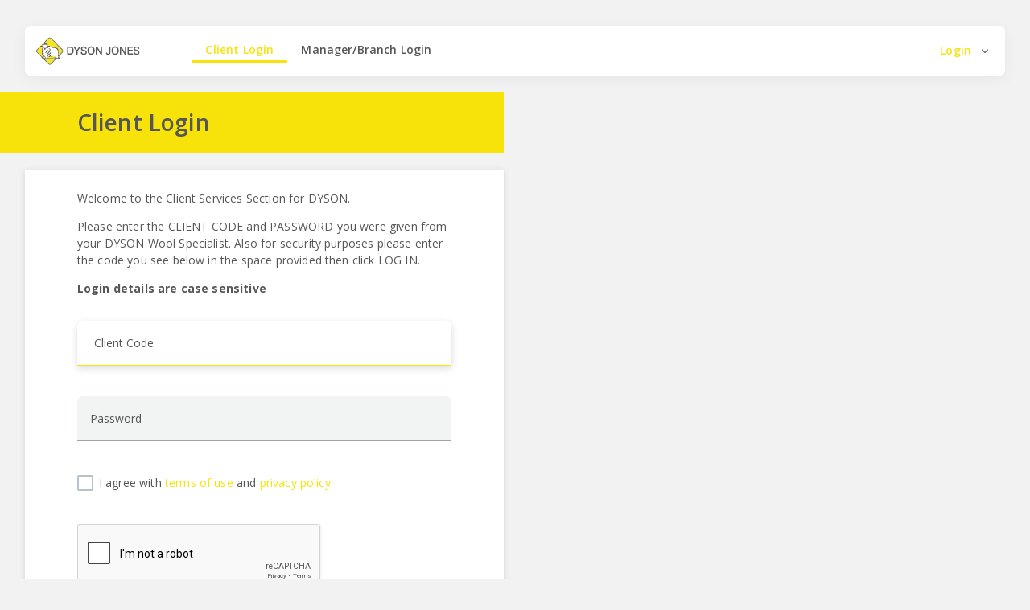

--- FILE ---
content_type: text/html; charset=UTF-8
request_url: https://client-login.dysonjones.com.au/login/client-login
body_size: 6164
content:
<!DOCTYPE html>
<html lang="en" data-textdirection="ltr">
    <head>
        <meta charset="utf-8">
        <meta http-equiv="X-UA-Compatible" content="IE=edge">
        <meta name="viewport" content="width=device-width,initial-scale=1.0">
        <meta name="csrf-token" content="gip16lue6AS8HbKIxIoFNQSkhHVF8FRYCLkhcoEL">

        <title>Client Login - DYSON JONES Portal</title>
        <link rel="shortcut icon" type="image/x-icon" href="/images/logo/dyson-favicon.png">        

        
        <link rel="stylesheet" href="https://fonts.googleapis.com/css2?family=Open+Sans:wght@300;400;600;700;800&display=swap">
        <link rel="stylesheet" href="https://client-login.dysonjones.com.au/vendors/css/vendors.min.css?id=a09a0e3f1b4a384cbbceceea7d316a21">
        <link rel="stylesheet" href="https://client-login.dysonjones.com.au/vendors/css/ui/prism.min.css?id=2b6ec658f3078cb5a48184a65b147a7c">
        <link rel="stylesheet" href="https://client-login.dysonjones.com.au/vendors/css/forms/select/select2.min.css?id=9f54e6414f87e0d14b9e966f19a174f9">
        <link rel="stylesheet" href="https://client-login.dysonjones.com.au/vendors/css/pickers/pickadate/pickadate.css?id=dd3871d5d9be853160bf7738619953a1">
        <link rel="stylesheet" href="https://cdn.datatables.net/1.10.22/css/dataTables.bootstrap4.min.css">

        <link rel="stylesheet" href="https://client-login.dysonjones.com.au/css/plugins/extensions/sweetalert2.min.css">        
        
                
        <link rel="stylesheet" href="https://client-login.dysonjones.com.au/css/bootstrap.css?id=6ee274d277577ef437f147723296d89c">
        <link rel="stylesheet" href="https://client-login.dysonjones.com.au/css/bootstrap-extended.css?id=c023874ddf19597f7ae7cdad93d68f29">
        <link rel="stylesheet" href="https://client-login.dysonjones.com.au/css/colors.css?id=22dac85533769f5ee23d5adbfdf22f8f">
        <link rel="stylesheet" href="https://client-login.dysonjones.com.au/css/components.css?id=5625165a6498d0ffade1dfd4914e2af4">
        <link rel="stylesheet" href="https://client-login.dysonjones.com.au/css/themes/dark-layout.css?id=3bf275989269f91f08b4d85d058e6482">
        <link rel="stylesheet" href="https://client-login.dysonjones.com.au/css/themes/semi-dark-layout.css?id=bad310f081c9108d13c3d36e3e4260de">
         






        <link rel="stylesheet" href="https://client-login.dysonjones.com.au/css/core/menu/menu-types/horizontal-menu.css?id=aa1b47e28979d20b3997975ed11c10ef">
        <link rel="stylesheet" href="https://client-login.dysonjones.com.au/css/core/menu/menu-types/vertical-menu.css?id=3ae1253c03b8900d46ad7c4ba89b7bdd">
        <link rel="stylesheet" href="https://client-login.dysonjones.com.au/css/core/colors/palette-gradient.css?id=22ab7c225098c798f76a823506a95eee">

        
        <link rel="stylesheet" href="https://client-login.dysonjones.com.au/css/custom-laravel.css?id=a6c44851181f8e23068b42b90fa883ab">

<link rel="stylesheet" href="https://client-login.dysonjones.com.au/css/awn-portal.css?id=4e33d344280a6b7a3ecc12037edcbec5">
<link rel="stylesheet" href="https://client-login.dysonjones.com.au/css/bootstrap-multiselect.min.css?id=8389437ad4debdab48852837ecbf8253">
    </head>
    <!-- Google tag (gtag.js) -->
    <script async src="https://www.googletagmanager.com/gtag/js?id=G-XW6QSZRN71"></script>
    <script>
    window.dataLayer = window.dataLayer || [];
    function gtag(){dataLayer.push(arguments);}
    gtag('js', new Date());

    gtag('config', 'G-XW6QSZRN71');
    </script>
    
    
    <body class="horizontal-layout horizontal-menu 2-columns  navbar-floating footer-static  " data-open="hover" data-menu="horizontal-menu" data-col="2-columns">

      <!-- BEGIN: Header-->
<div class="content-overlay"></div>
<nav id="header-nav" class="header-navbar navbar-expand-lg navbar navbar-with-menu navbar-fixed">

    <div class="navbar-wrapper">
        <div class="navbar-container content">
            <div class="navbar-collapse" id="navbar-mobile">
                <div class="mr-auto float-xl-left d-flex align-items-center header-left">
                    <ul class="nav navbar-nav">
                        <li class="nav-item">
                            <a class="navbar-brand" href="https://client-login.dysonjones.com.au/home">
                                <img src="https://client-login.dysonjones.com.au/images/logo/dyson-logo.svg" alt="logo">
                            </a>
                        </li>
                    </ul>
                    <ul class="nav navbar-nav ml-auto">
                        <li class="nav-item mobile-menu d-xl-none mr-auto"><a class="nav-link nav-menu-main menu-toggle hidden-xs" href="#"><i class="ficon feather icon-menu"></i></a></li>
                    </ul>
                                        <div class="d-none d-xl-block header-menu">
                        <ul class="nav navbar-nav" id="main-menu-navigation" data-menu="menu-navigation">
                            <li class="nav-item active"><a class="nav-link" href="https://client-login.dysonjones.com.au/login/client-login"><span>Client Login</span></a></li>
                            <li class="nav-item "><a class="nav-link" href="https://client-login.dysonjones.com.au/login/manager-login"><span>Manager/Branch Login</span></a></li>
                        </ul>
                    </div>
                                    </div>

                <ul class="nav navbar-nav float-right align-items-center header-menu-right d-none d-xl-flex">
                                        <li class="dropdown dropdown-user nav-item login-link"><a class="dropdown-toggle nav-link dropdown-user-link" href="#" data-toggle="dropdown">
                            <span class="text-bold-600 text-primary">Login</span>
                        </a>
                        <div class="dropdown-menu dropdown-menu-right text-right">
                            <a class="dropdown-item font-weight-bold" href="https://client-login.dysonjones.com.au/login">Login</a>
                            
                            <a class="dropdown-item font-weight-bold" href="https://client-login.dysonjones.com.au/password/reset">Forgot Password</a>
                        </div>
                    </li>
                                    </ul>
            </div>
        </div>
    </div>
</nav>
<!-- END: Header-->


<!-- BEGIN: Main Menu-->
<div class="horizontal-menu-wrapper d-xl-none">
    <div class="header-navbar navbar-expand-sm navbar navbar-horizontal floating-nav navbar-light navbar-without-dd-arrow navbar-shadow menu-border" role="navigation" data-menu="menu-wrapper">
        <div class="navbar-header">
            <ul class="nav navbar-nav flex-row">
                <li class="nav-item mr-auto">
                    <a class="navbar-brand" href="https://client-login.dysonjones.com.au/home">
                        <img src="https://client-login.dysonjones.com.au/images/logo/dyson-logo.svg" alt="logo">
                    </a>
                </li>
                <li class="nav-item nav-toggle"><a class="nav-link modern-nav-toggle pr-0" data-toggle="collapse"><i class="feather icon-x d-block d-xl-none font-medium-4 primary toggle-icon"></i><i class="toggle-icon feather icon-disc font-medium-4 d-none d-xl-block collapse-toggle-icon primary" data-ticon="icon-disc"></i></a></li>
            </ul>
        </div>
        <!-- Horizontal menu content-->
        <div class="navbar-container main-menu-content" data-menu="menu-container">
            <!-- include ../../../includes/mixins-->
            <ul class="nav navbar-nav" id="main-menu-navigation" data-menu="menu-navigation">
                                   <li class="nav-item active"><a class="nav-link" href="https://client-login.dysonjones.com.au/login/client-login"><span>Client Login</span></a></li>
                    <li class="nav-item "><a class="nav-link" href="https://client-login.dysonjones.com.au/login/manager-login"><span>Manager/Branch Login</span></a></li>
                  
                <li class="dropdown nav-item" data-menu="dropdown">
                                        <a class="dropdown-toggle nav-link" href="#" data-toggle="dropdown">
                        <div class="user-nav d-inline">
                            <span>Login</span>
                        </div>
                    </a>
                    <ul class="dropdown-menu">
                        <li><a class="dropdown-item font-weight-bold" href="https://client-login.dysonjones.com.au/login">Login</a></li>
                        
                        <li><a class="dropdown-item font-weight-bold" href="https://client-login.dysonjones.com.au/password/reset">Forgot Password</a></li>
                    </ul>
                                    </li>
                <!-- HTML for sub menu -->
                <!-- <li class="dropdown nav-item" data-menu="dropdown"><a class="dropdown-toggle nav-link" href="#" data-toggle="dropdown"><span>Starter kit</span></a>
                        <ul class="dropdown-menu">
                            <li class="active"><a class="dropdown-item" href="#" data-toggle="dropdown">2 columns</a>
                            </li>
                            <li><a class="dropdown-item" href="#" data-toggle="dropdown">Fixed navbar</a>
                            </li>
                            <li><a class="dropdown-item" href="#" data-toggle="dropdown">Floating navbar</a>
                            </li>
                            <li><a class="dropdown-item" href="#" data-toggle="dropdown">Fixed layout</a>
                            </li>
                        </ul>
                    </li>                     -->
            </ul>
        </div>
        <!-- /horizontal menu content-->
    </div>
</div>
<!-- END: Main Menu-->


        <!-- BEGIN: Content-->
        <div class="app-content content ">
            <div class="content-wrapper">
                
                                    <div class="content-header row">
    <div class="content-header-left col-12 col-md-6 mb-2 login-header bg-blue left">
        <div class="row breadcrumbs-top">
            <div class="col-12">
                <h1 class="content-header-title float-left mb-0" style="color: #565656 !important;">Client Login</h1>
            </div>
        </div>
    </div>
</div>                
                <div class="content-body">
                    
                    <section id="content-client-login" class="content-client-login">
    <div class="row">
        <div class="col-md-6">
            <div class="card card-login-form">
                <div class="card-content">
                    <div class="card-body login-card-body">
                        <div class="content">
                              <div class="tab-pane" id="client" aria-labelledby="client-tab">
                                 <p>Welcome to the Client Services Section for DYSON.</p>
                                <p>Please enter the CLIENT CODE and PASSWORD you were given from your DYSON Wool Specialist. Also for security purposes please enter the code you see below in the space provided then click LOG IN.</p>
                                <p><strong>Login details are case sensitive</strong></p>
                                                                <div class="form-wrapper">
                                    <form method="POST" name="client-form" action="https://client-login.dysonjones.com.au/login/client"  novalidate="novalidate" >
                                        <input type="hidden" name="_token" value="gip16lue6AS8HbKIxIoFNQSkhHVF8FRYCLkhcoEL">                                        <fieldset class="form-label-group">
                                            <input id="client_code" type="text" class="form-control " name="client_code" value="" required autocomplete="client_code" autofocus placeholder="Client Code">
                                            <label for="client_code">Client Code</label>
                                                                                    </fieldset>
                                        <fieldset class="form-label-group">
                                            <input id="password" type="password" class="form-control " name="password" required autocomplete="current-password" placeholder="Password">
                                            <label for="password">Password</label>
                                                                                    </fieldset>
                                        <fieldset class="checkbox form-label-group ">
                                            <div class="d-flex align-items-center">
                                                <div class="vs-checkbox-con vs-checkbox-primary d-flex">
                                                    <input type="checkbox" name="terms" id="terms" >
                                                    <span class="vs-checkbox">
                                                        <span class="vs-checkbox--check">
                                                            <i class="vs-icon feather icon-check"></i>
                                                        </span>
                                                    </span>
                                                </div> 
                                                <span class="login-terms">I agree with <a href="https://dysonjones.com.au/terms-and-condition" target="_blank">terms of use</a> and <a href="https://dysonjones.com.au/privacy-policy/" target="_blank">privacy policy</a></span>
                                            </div>
                                                                                    </fieldset>
                                       <fieldset class="form-label-group">
                                            <script src="https://www.google.com/recaptcha/api.js?" async defer></script>

                                            <div data-sitekey="6Lc7L4AaAAAAALckFeSECCunRMtZeHeEcHXHAhNj" class="g-recaptcha"></div>
                                                                                        
                                        </fieldset>

                                        <div class="form-group d-flex justify-content-between align-items-center">
                                            <div class="text-left">
                                                <fieldset class="checkbox">
                                                    <div class="vs-checkbox-con vs-checkbox-primary">
                                                        <input type="checkbox" name="remember" id="remember" >

                                                        <span class="vs-checkbox">
                                                            <span class="vs-checkbox--check">
                                                                <i class="vs-icon feather icon-check"></i>
                                                            </span>
                                                        </span>
                                                        <span class=""> Remember Me</span>
                                                    </div>
                                                </fieldset>
                                            </div>
                                                                                        <div class="text-right"><a href="#" id="type-info" class="card-link text-dark-blue">Forgot Your Password?</a></div>
                                                                                    </div>
                                       
                                        <div class="d-flex flex-wrap justify-content-between form-action">
                                            <button type="submit" class="btn login-btn"> Login</button>                                            
                                        </div>

                                    </form>
                                </div>
                            </div>
                        </div>
                    </div>
                </div>
            </div>
        </div>
    </div>
</section>
                </div>
            </div>
        </div>
        <!-- End: Content-->

        
        <!-- BEGIN: Footer-->
    <footer class="footer footer-static footer-light text-center">
    <div class="clearfix blue-grey lighten-2 mb-0">Copyright &copy; AWN Rural Pty Ltd 2025 
        <ul class="d-inline-block footer-menu">
            <li><a href="https://dysonjones.com.au/terms-and-condition" target="_blank">Terms of Use</a></li>
            <li><a href="https://dysonjones.com.au/privacy-policy" target="_blank">Privacy Policy</a></li>
        </ul>
    </div>    
</footer>
<!-- END: Footer-->
        
        <script src="https://client-login.dysonjones.com.au/vendors/js/vendors.min.js?id=0eef70ca571453be304a56f7a99cc3aa"></script>
        <script src="https://client-login.dysonjones.com.au/vendors/js/ui/prism.min.js?id=fde910813cf7141eae5037a5d13af351"></script>
        <script src="https://client-login.dysonjones.com.au/vendors/js/forms/select/select2.full.min.js?id=708724c21c5073e9e2281104be17dfe8"></script>
        <script src="https://client-login.dysonjones.com.au/vendors/js/pickers/pickadate/picker.js?id=991c6afc7bfd9c96b947f77c34dd6412"></script>
        <script src="https://client-login.dysonjones.com.au/vendors/js/pickers/pickadate/picker.date.js?id=08a48f6b09c072c6219cfeeb7baca2df"></script>
        <script src="https://client-login.dysonjones.com.au/vendors/js/pickers/pickadate/picker.time.js?id=00e9692be5f23cb13aba152bd1a61e16"></script>
        <script src="https://client-login.dysonjones.com.au/vendors/js/pickers/pickadate/legacy.js?id=74c984bbc20e720270c896c6a3c75b2e"></script>
        <script src="https://cdn.datatables.net/1.10.22/js/jquery.dataTables.min.js"></script>
        <script src="https://cdn.datatables.net/1.10.22/js/dataTables.bootstrap4.min.js"></script>
        <script src="https://client-login.dysonjones.com.au/js/scripts/extensions/bootstrap-multiselect.min.js"></script>

        <script src="https://client-login.dysonjones.com.au/vendors/js/extensions/sweetalert2.all.min.js"></script>

                
        <script src="https://client-login.dysonjones.com.au/js/core/app-menu.js?id=f70ecbb88834532806c4bcc46683aad2"></script>
        <script src="https://client-login.dysonjones.com.au/js/core/app.js?id=4c411181ff983e2a20f9d4e60a539e7f"></script>
        <script src="https://client-login.dysonjones.com.au/js/core/custom.js?id=3d5b15f096d5f18bd50b98e751164d18"></script>
        <script src="https://client-login.dysonjones.com.au/js/scripts/components.js?id=2ab188ae0fa7b622cdb103865bc6cfc5"></script>
        <script src="https://client-login.dysonjones.com.au/js/scripts/forms/select/form-select2.js?id=0d4bdc2132f9a7397ee3ef06d34b8736"></script>
        <script src="https://client-login.dysonjones.com.au/js/scripts/pickers/dateTime/pick-a-datetime.js?id=589d82764e9da52984a9821e143f69a7"></script>  


                        <script src="https://client-login.dysonjones.com.au/js/scripts/footer.js?id=b382ec364916c35eff84de9b4dcadf93"></script>            
        
        
        <script type="text/javascript">

    $(document).ready(function() {

         $("a[title ~= 'BotDetect']").removeAttr("style");
    $("a[title ~= 'BotDetect']").removeAttr("href");
    $("a[title ~= 'BotDetect']").css('visibility', 'hidden');

    
        $('#type-info').on('click', function () {
            Swal.fire({
            title: "Info!",
            text: "Please contact your DYSON representatives for further guidance.",
            type: "info",
            confirmButtonClass: 'btn btn-primary',
            buttonsStyling: false,
            });
        });
    });
</script>

        <script type="text/javascript">
           
            $(document).ready(function() {
            
                // ajax csrf setup
                $.ajaxSetup({
                    headers: {
                        'X-CSRF-TOKEN': $('meta[name="csrf-token"]').attr('content')
                    }
                });        

                // $('#managerSelect').multiselect('select',managers);
                // $('#branchSelect').multiselect('select',branches);
                // $('#growerSelect').multiselect('select',growers); 
                $('#managerSelect').multiselect({
                    // enableFiltering: true,
                    
                    buttonWidth: "100%",
                    filterBehavior: 'text',
                    allSelectedText: 'All Selected',
                    nonSelectedText: 'Managers',
                    filterPlaceholder: 'Search By Branch Code or Manager',
                    enableCaseInsensitiveFiltering: true,
                    maxHeight: 400,
                    dropUp: true,
                    onChange: function(option, checked, select) {    
                        var selected = [];
                        $('#managerSelect option:selected').each(function() {
                            selected.push($(this).val());
                        }); 

                        //filter branches                               
                        $.post(getBranchesURL,{selectedMembers:selected}, function(data, status){
                            let options = '';
                            let parsedData = JSON.parse(data);
                            $.each(parsedData,function(key,value){
                                options += '<option value="'+value.username+'">'+value.username+' | '+value.name+'</option>'
                            });
                            
                            $('#branchSelect optgroup').html(options);                            
                            $('#branchSelect').multiselect('rebuild');

                            // filter growers 
                            let branches = parsedData.map(x => x.username);

                             let selectedManager = [];
                            $('#managerSelect option:selected').each(function() {
                                let b = $(this).html().split('|');
                                selectedManager.push(b[0].trim());
                            });
                                
                            $.post(getGrowersURL,{selectedBranches:selectedManager}, function(data, status){
                                let options = '';
                                let parsedData = JSON.parse(data);
                                $.each(parsedData.data,function(key,value){
                                    options += '<option value="'+value.code.trim()+'">'+value.code+' | '+value.lastName+' | '+value.brand+'</option>'
                                });
                                // alert(options);
                                
                                $('#growerSelect optgroup').html(options);
                                $('#growerSelect').multiselect('rebuild');
                                    
                            });    
                        });                                                                                          
                    }
                });     
                // manager search
                let searchRequest = null;
                $(document).on('keyup','.multiselect-search', function(){ 
                    // e.preventDefault();
                    let search  = $(this).val();
                    let parentId = $(this).parents('.btn-group').prev('select').attr('id');
                    // console.log(parentId)
                    //if manager
                    // if(parentId === 'managerSelect' && (search.length > 1 || search === '')){
                    //      $.post(getManagersURL,{search:search}, function(data, status){
                    //                                          let options = '';
                    //                                          let parsedData = JSON.parse(data);
                    //                                          $.each(parsedData.data,function(key,value){
                    //                                              options += '<option value="'+value.username+'">'+value.username+' | '+value.name+'</option>'
                    //                                          });
                    //                                          // console.log(parsedData);
                    //                                          if(parsedData.data.length > 0){                                           
                    //                                              $('#managerSelect optgroup').html(options);
                    //                                              $('#managerSelect').multiselect('rebuild');
                    //                                          }
                    //                                          $('#managerSelect').next('.btn-group').find('.multiselect-search').val(search);
                    //                                          $('#managerSelect').next('.btn-group').find('.multiselect-search').focus();
                    //      });   
                    //  } 
                    //  //if branch
                    //   if(parentId === 'branchSelect' && (search.length > 1 || search === '')){
                    //      $.post(getBranchesURL,{search:search}, function(data, status){
                    //                                          let options = '';
                    //                                          let parsedData = JSON.parse(data);
                    //                                          $.each(parsedData.data,function(key,value){
                    //                                              options += '<option value="'+value.username+'">'+value.username+' | '+value.name+'</option>'
                    //                                          });
                    //                                          // console.log(parsedData);
                    //                                          if(parsedData.data.length > 0){                                           
                    //                                              $('#branchSelect optgroup').html(options);
                    //                                              $('#branchSelect').multiselect('rebuild');
                    //                                          }
                    //                                          $('#branchSelect').next('.btn-group').find('.multiselect-search').val(search);
                    //                                          $('#branchSelect').next('.btn-group').find('.multiselect-search').focus();
                    //      });   
                    //  } 

                    //if grower
                    if(parentId === 'growerSelect' && (search.length > 1 || search === '')){
                        if (searchRequest != null) 
                            searchRequest.abort();
                        searchRequest = $.post(getGrowersURL,{search:search}, function(data, status){
                            let options = '';
                            let parsedData = JSON.parse(data);
                            $.each(parsedData.data,function(key,value){
                                options += '<option value="'+value.code.trim()+'">'+value.code+' | '+value.lastName+' | '+value.brand+'</option>'
                            });
                            // console.log(parsedData);
                            if(parsedData.data.length > 0){                                           
                                $('#growerSelect optgroup').html(options);
                                $('#growerSelect').multiselect('rebuild');
                            }
                            $('#growerSelect').next('.btn-group').find('.multiselect-search').val(search);
                            $('#growerSelect').next('.btn-group').find('.multiselect-search').focus();
                        });   
                    }                                        
                });                                                 
                
                
            
                $('#branchSelect').multiselect({
                    buttonWidth: "100%",
                    // enableFiltering: true,
                    filterBehavior: 'text',
                    allSelectedText: 'All Selected',
                    nonSelectedText: 'Branches',
                    filterPlaceholder: 'Search by Rep or Branch name',
                    enableCaseInsensitiveFiltering: true,
                    maxHeight: 400,
                    dropUp: true,
                    onChange: function(option, checked, select) {    
                        var selected = [];
                        $('#branchSelect option:selected').each(function() {
                            selected.push($(this).val());
                        }); 

                        $.post(getGrowersURL,{selectedBranches:selected}, function(data, status){
                            let options = '';
                            let parsedData = JSON.parse(data);
                            $.each(parsedData.data,function(key,value){
                                options += '<option value="'+value.code.trim()+'">'+value.code+' | '+value.lastName+' | '+value.brand+'</option>'
                            });
                            // alert(options);
                            // console.log(parsedData);
                            $('#growerSelect optgroup').html(options);
                            // $('#branchSelect').multiselect('destroy');
                            $('#growerSelect').multiselect('rebuild');
                        });  
                                                                        
                    }
                });  

                $('#growerSelect').multiselect({
                    buttonWidth: "100%",
                    // enableFiltering: true,
                    filterBehavior: 'text',
                    allSelectedText: 'All Selected',
                    nonSelectedText: 'Growers',
                    enableCaseInsensitiveFiltering: true,
                    filterPlaceholder: 'Search by Code, Brand or Last name',
                    maxHeight: 400,
                    dropUp: true,
                }); 
                $('#subagentSelect').multiselect({
                    buttonWidth: "100%",
                    enableFiltering: true,
                    filterBehavior: 'text',
                    allSelectedText: 'All Selected',
                    nonSelectedText: 'Subagent',
                    enableCaseInsensitiveFiltering: true,
                    maxHeight: 400,
                    dropUp: true,
                }); 

                $('#iconLeft1').on('keyup',function(e){
                    $('#managerSelect option:selected').each(function() {
                                $(this).prop('selected', false);
                    });
                    $('#managerSelect').multiselect('refresh');
                    if(e.key === 'Enter'){
                        // e.preventDefault();  
                        if($(this).val()){                      
                            
                            
                            $("#filterForm").submit();
                        }
                    }
                });

            });     
        </script>

    </body>
</html>


--- FILE ---
content_type: text/html; charset=utf-8
request_url: https://www.google.com/recaptcha/api2/anchor?ar=1&k=6Lc7L4AaAAAAALckFeSECCunRMtZeHeEcHXHAhNj&co=aHR0cHM6Ly9jbGllbnQtbG9naW4uZHlzb25qb25lcy5jb20uYXU6NDQz&hl=en&v=7gg7H51Q-naNfhmCP3_R47ho&size=normal&anchor-ms=20000&execute-ms=30000&cb=95x7b6e5v43b
body_size: 48770
content:
<!DOCTYPE HTML><html dir="ltr" lang="en"><head><meta http-equiv="Content-Type" content="text/html; charset=UTF-8">
<meta http-equiv="X-UA-Compatible" content="IE=edge">
<title>reCAPTCHA</title>
<style type="text/css">
/* cyrillic-ext */
@font-face {
  font-family: 'Roboto';
  font-style: normal;
  font-weight: 400;
  font-stretch: 100%;
  src: url(//fonts.gstatic.com/s/roboto/v48/KFO7CnqEu92Fr1ME7kSn66aGLdTylUAMa3GUBHMdazTgWw.woff2) format('woff2');
  unicode-range: U+0460-052F, U+1C80-1C8A, U+20B4, U+2DE0-2DFF, U+A640-A69F, U+FE2E-FE2F;
}
/* cyrillic */
@font-face {
  font-family: 'Roboto';
  font-style: normal;
  font-weight: 400;
  font-stretch: 100%;
  src: url(//fonts.gstatic.com/s/roboto/v48/KFO7CnqEu92Fr1ME7kSn66aGLdTylUAMa3iUBHMdazTgWw.woff2) format('woff2');
  unicode-range: U+0301, U+0400-045F, U+0490-0491, U+04B0-04B1, U+2116;
}
/* greek-ext */
@font-face {
  font-family: 'Roboto';
  font-style: normal;
  font-weight: 400;
  font-stretch: 100%;
  src: url(//fonts.gstatic.com/s/roboto/v48/KFO7CnqEu92Fr1ME7kSn66aGLdTylUAMa3CUBHMdazTgWw.woff2) format('woff2');
  unicode-range: U+1F00-1FFF;
}
/* greek */
@font-face {
  font-family: 'Roboto';
  font-style: normal;
  font-weight: 400;
  font-stretch: 100%;
  src: url(//fonts.gstatic.com/s/roboto/v48/KFO7CnqEu92Fr1ME7kSn66aGLdTylUAMa3-UBHMdazTgWw.woff2) format('woff2');
  unicode-range: U+0370-0377, U+037A-037F, U+0384-038A, U+038C, U+038E-03A1, U+03A3-03FF;
}
/* math */
@font-face {
  font-family: 'Roboto';
  font-style: normal;
  font-weight: 400;
  font-stretch: 100%;
  src: url(//fonts.gstatic.com/s/roboto/v48/KFO7CnqEu92Fr1ME7kSn66aGLdTylUAMawCUBHMdazTgWw.woff2) format('woff2');
  unicode-range: U+0302-0303, U+0305, U+0307-0308, U+0310, U+0312, U+0315, U+031A, U+0326-0327, U+032C, U+032F-0330, U+0332-0333, U+0338, U+033A, U+0346, U+034D, U+0391-03A1, U+03A3-03A9, U+03B1-03C9, U+03D1, U+03D5-03D6, U+03F0-03F1, U+03F4-03F5, U+2016-2017, U+2034-2038, U+203C, U+2040, U+2043, U+2047, U+2050, U+2057, U+205F, U+2070-2071, U+2074-208E, U+2090-209C, U+20D0-20DC, U+20E1, U+20E5-20EF, U+2100-2112, U+2114-2115, U+2117-2121, U+2123-214F, U+2190, U+2192, U+2194-21AE, U+21B0-21E5, U+21F1-21F2, U+21F4-2211, U+2213-2214, U+2216-22FF, U+2308-230B, U+2310, U+2319, U+231C-2321, U+2336-237A, U+237C, U+2395, U+239B-23B7, U+23D0, U+23DC-23E1, U+2474-2475, U+25AF, U+25B3, U+25B7, U+25BD, U+25C1, U+25CA, U+25CC, U+25FB, U+266D-266F, U+27C0-27FF, U+2900-2AFF, U+2B0E-2B11, U+2B30-2B4C, U+2BFE, U+3030, U+FF5B, U+FF5D, U+1D400-1D7FF, U+1EE00-1EEFF;
}
/* symbols */
@font-face {
  font-family: 'Roboto';
  font-style: normal;
  font-weight: 400;
  font-stretch: 100%;
  src: url(//fonts.gstatic.com/s/roboto/v48/KFO7CnqEu92Fr1ME7kSn66aGLdTylUAMaxKUBHMdazTgWw.woff2) format('woff2');
  unicode-range: U+0001-000C, U+000E-001F, U+007F-009F, U+20DD-20E0, U+20E2-20E4, U+2150-218F, U+2190, U+2192, U+2194-2199, U+21AF, U+21E6-21F0, U+21F3, U+2218-2219, U+2299, U+22C4-22C6, U+2300-243F, U+2440-244A, U+2460-24FF, U+25A0-27BF, U+2800-28FF, U+2921-2922, U+2981, U+29BF, U+29EB, U+2B00-2BFF, U+4DC0-4DFF, U+FFF9-FFFB, U+10140-1018E, U+10190-1019C, U+101A0, U+101D0-101FD, U+102E0-102FB, U+10E60-10E7E, U+1D2C0-1D2D3, U+1D2E0-1D37F, U+1F000-1F0FF, U+1F100-1F1AD, U+1F1E6-1F1FF, U+1F30D-1F30F, U+1F315, U+1F31C, U+1F31E, U+1F320-1F32C, U+1F336, U+1F378, U+1F37D, U+1F382, U+1F393-1F39F, U+1F3A7-1F3A8, U+1F3AC-1F3AF, U+1F3C2, U+1F3C4-1F3C6, U+1F3CA-1F3CE, U+1F3D4-1F3E0, U+1F3ED, U+1F3F1-1F3F3, U+1F3F5-1F3F7, U+1F408, U+1F415, U+1F41F, U+1F426, U+1F43F, U+1F441-1F442, U+1F444, U+1F446-1F449, U+1F44C-1F44E, U+1F453, U+1F46A, U+1F47D, U+1F4A3, U+1F4B0, U+1F4B3, U+1F4B9, U+1F4BB, U+1F4BF, U+1F4C8-1F4CB, U+1F4D6, U+1F4DA, U+1F4DF, U+1F4E3-1F4E6, U+1F4EA-1F4ED, U+1F4F7, U+1F4F9-1F4FB, U+1F4FD-1F4FE, U+1F503, U+1F507-1F50B, U+1F50D, U+1F512-1F513, U+1F53E-1F54A, U+1F54F-1F5FA, U+1F610, U+1F650-1F67F, U+1F687, U+1F68D, U+1F691, U+1F694, U+1F698, U+1F6AD, U+1F6B2, U+1F6B9-1F6BA, U+1F6BC, U+1F6C6-1F6CF, U+1F6D3-1F6D7, U+1F6E0-1F6EA, U+1F6F0-1F6F3, U+1F6F7-1F6FC, U+1F700-1F7FF, U+1F800-1F80B, U+1F810-1F847, U+1F850-1F859, U+1F860-1F887, U+1F890-1F8AD, U+1F8B0-1F8BB, U+1F8C0-1F8C1, U+1F900-1F90B, U+1F93B, U+1F946, U+1F984, U+1F996, U+1F9E9, U+1FA00-1FA6F, U+1FA70-1FA7C, U+1FA80-1FA89, U+1FA8F-1FAC6, U+1FACE-1FADC, U+1FADF-1FAE9, U+1FAF0-1FAF8, U+1FB00-1FBFF;
}
/* vietnamese */
@font-face {
  font-family: 'Roboto';
  font-style: normal;
  font-weight: 400;
  font-stretch: 100%;
  src: url(//fonts.gstatic.com/s/roboto/v48/KFO7CnqEu92Fr1ME7kSn66aGLdTylUAMa3OUBHMdazTgWw.woff2) format('woff2');
  unicode-range: U+0102-0103, U+0110-0111, U+0128-0129, U+0168-0169, U+01A0-01A1, U+01AF-01B0, U+0300-0301, U+0303-0304, U+0308-0309, U+0323, U+0329, U+1EA0-1EF9, U+20AB;
}
/* latin-ext */
@font-face {
  font-family: 'Roboto';
  font-style: normal;
  font-weight: 400;
  font-stretch: 100%;
  src: url(//fonts.gstatic.com/s/roboto/v48/KFO7CnqEu92Fr1ME7kSn66aGLdTylUAMa3KUBHMdazTgWw.woff2) format('woff2');
  unicode-range: U+0100-02BA, U+02BD-02C5, U+02C7-02CC, U+02CE-02D7, U+02DD-02FF, U+0304, U+0308, U+0329, U+1D00-1DBF, U+1E00-1E9F, U+1EF2-1EFF, U+2020, U+20A0-20AB, U+20AD-20C0, U+2113, U+2C60-2C7F, U+A720-A7FF;
}
/* latin */
@font-face {
  font-family: 'Roboto';
  font-style: normal;
  font-weight: 400;
  font-stretch: 100%;
  src: url(//fonts.gstatic.com/s/roboto/v48/KFO7CnqEu92Fr1ME7kSn66aGLdTylUAMa3yUBHMdazQ.woff2) format('woff2');
  unicode-range: U+0000-00FF, U+0131, U+0152-0153, U+02BB-02BC, U+02C6, U+02DA, U+02DC, U+0304, U+0308, U+0329, U+2000-206F, U+20AC, U+2122, U+2191, U+2193, U+2212, U+2215, U+FEFF, U+FFFD;
}
/* cyrillic-ext */
@font-face {
  font-family: 'Roboto';
  font-style: normal;
  font-weight: 500;
  font-stretch: 100%;
  src: url(//fonts.gstatic.com/s/roboto/v48/KFO7CnqEu92Fr1ME7kSn66aGLdTylUAMa3GUBHMdazTgWw.woff2) format('woff2');
  unicode-range: U+0460-052F, U+1C80-1C8A, U+20B4, U+2DE0-2DFF, U+A640-A69F, U+FE2E-FE2F;
}
/* cyrillic */
@font-face {
  font-family: 'Roboto';
  font-style: normal;
  font-weight: 500;
  font-stretch: 100%;
  src: url(//fonts.gstatic.com/s/roboto/v48/KFO7CnqEu92Fr1ME7kSn66aGLdTylUAMa3iUBHMdazTgWw.woff2) format('woff2');
  unicode-range: U+0301, U+0400-045F, U+0490-0491, U+04B0-04B1, U+2116;
}
/* greek-ext */
@font-face {
  font-family: 'Roboto';
  font-style: normal;
  font-weight: 500;
  font-stretch: 100%;
  src: url(//fonts.gstatic.com/s/roboto/v48/KFO7CnqEu92Fr1ME7kSn66aGLdTylUAMa3CUBHMdazTgWw.woff2) format('woff2');
  unicode-range: U+1F00-1FFF;
}
/* greek */
@font-face {
  font-family: 'Roboto';
  font-style: normal;
  font-weight: 500;
  font-stretch: 100%;
  src: url(//fonts.gstatic.com/s/roboto/v48/KFO7CnqEu92Fr1ME7kSn66aGLdTylUAMa3-UBHMdazTgWw.woff2) format('woff2');
  unicode-range: U+0370-0377, U+037A-037F, U+0384-038A, U+038C, U+038E-03A1, U+03A3-03FF;
}
/* math */
@font-face {
  font-family: 'Roboto';
  font-style: normal;
  font-weight: 500;
  font-stretch: 100%;
  src: url(//fonts.gstatic.com/s/roboto/v48/KFO7CnqEu92Fr1ME7kSn66aGLdTylUAMawCUBHMdazTgWw.woff2) format('woff2');
  unicode-range: U+0302-0303, U+0305, U+0307-0308, U+0310, U+0312, U+0315, U+031A, U+0326-0327, U+032C, U+032F-0330, U+0332-0333, U+0338, U+033A, U+0346, U+034D, U+0391-03A1, U+03A3-03A9, U+03B1-03C9, U+03D1, U+03D5-03D6, U+03F0-03F1, U+03F4-03F5, U+2016-2017, U+2034-2038, U+203C, U+2040, U+2043, U+2047, U+2050, U+2057, U+205F, U+2070-2071, U+2074-208E, U+2090-209C, U+20D0-20DC, U+20E1, U+20E5-20EF, U+2100-2112, U+2114-2115, U+2117-2121, U+2123-214F, U+2190, U+2192, U+2194-21AE, U+21B0-21E5, U+21F1-21F2, U+21F4-2211, U+2213-2214, U+2216-22FF, U+2308-230B, U+2310, U+2319, U+231C-2321, U+2336-237A, U+237C, U+2395, U+239B-23B7, U+23D0, U+23DC-23E1, U+2474-2475, U+25AF, U+25B3, U+25B7, U+25BD, U+25C1, U+25CA, U+25CC, U+25FB, U+266D-266F, U+27C0-27FF, U+2900-2AFF, U+2B0E-2B11, U+2B30-2B4C, U+2BFE, U+3030, U+FF5B, U+FF5D, U+1D400-1D7FF, U+1EE00-1EEFF;
}
/* symbols */
@font-face {
  font-family: 'Roboto';
  font-style: normal;
  font-weight: 500;
  font-stretch: 100%;
  src: url(//fonts.gstatic.com/s/roboto/v48/KFO7CnqEu92Fr1ME7kSn66aGLdTylUAMaxKUBHMdazTgWw.woff2) format('woff2');
  unicode-range: U+0001-000C, U+000E-001F, U+007F-009F, U+20DD-20E0, U+20E2-20E4, U+2150-218F, U+2190, U+2192, U+2194-2199, U+21AF, U+21E6-21F0, U+21F3, U+2218-2219, U+2299, U+22C4-22C6, U+2300-243F, U+2440-244A, U+2460-24FF, U+25A0-27BF, U+2800-28FF, U+2921-2922, U+2981, U+29BF, U+29EB, U+2B00-2BFF, U+4DC0-4DFF, U+FFF9-FFFB, U+10140-1018E, U+10190-1019C, U+101A0, U+101D0-101FD, U+102E0-102FB, U+10E60-10E7E, U+1D2C0-1D2D3, U+1D2E0-1D37F, U+1F000-1F0FF, U+1F100-1F1AD, U+1F1E6-1F1FF, U+1F30D-1F30F, U+1F315, U+1F31C, U+1F31E, U+1F320-1F32C, U+1F336, U+1F378, U+1F37D, U+1F382, U+1F393-1F39F, U+1F3A7-1F3A8, U+1F3AC-1F3AF, U+1F3C2, U+1F3C4-1F3C6, U+1F3CA-1F3CE, U+1F3D4-1F3E0, U+1F3ED, U+1F3F1-1F3F3, U+1F3F5-1F3F7, U+1F408, U+1F415, U+1F41F, U+1F426, U+1F43F, U+1F441-1F442, U+1F444, U+1F446-1F449, U+1F44C-1F44E, U+1F453, U+1F46A, U+1F47D, U+1F4A3, U+1F4B0, U+1F4B3, U+1F4B9, U+1F4BB, U+1F4BF, U+1F4C8-1F4CB, U+1F4D6, U+1F4DA, U+1F4DF, U+1F4E3-1F4E6, U+1F4EA-1F4ED, U+1F4F7, U+1F4F9-1F4FB, U+1F4FD-1F4FE, U+1F503, U+1F507-1F50B, U+1F50D, U+1F512-1F513, U+1F53E-1F54A, U+1F54F-1F5FA, U+1F610, U+1F650-1F67F, U+1F687, U+1F68D, U+1F691, U+1F694, U+1F698, U+1F6AD, U+1F6B2, U+1F6B9-1F6BA, U+1F6BC, U+1F6C6-1F6CF, U+1F6D3-1F6D7, U+1F6E0-1F6EA, U+1F6F0-1F6F3, U+1F6F7-1F6FC, U+1F700-1F7FF, U+1F800-1F80B, U+1F810-1F847, U+1F850-1F859, U+1F860-1F887, U+1F890-1F8AD, U+1F8B0-1F8BB, U+1F8C0-1F8C1, U+1F900-1F90B, U+1F93B, U+1F946, U+1F984, U+1F996, U+1F9E9, U+1FA00-1FA6F, U+1FA70-1FA7C, U+1FA80-1FA89, U+1FA8F-1FAC6, U+1FACE-1FADC, U+1FADF-1FAE9, U+1FAF0-1FAF8, U+1FB00-1FBFF;
}
/* vietnamese */
@font-face {
  font-family: 'Roboto';
  font-style: normal;
  font-weight: 500;
  font-stretch: 100%;
  src: url(//fonts.gstatic.com/s/roboto/v48/KFO7CnqEu92Fr1ME7kSn66aGLdTylUAMa3OUBHMdazTgWw.woff2) format('woff2');
  unicode-range: U+0102-0103, U+0110-0111, U+0128-0129, U+0168-0169, U+01A0-01A1, U+01AF-01B0, U+0300-0301, U+0303-0304, U+0308-0309, U+0323, U+0329, U+1EA0-1EF9, U+20AB;
}
/* latin-ext */
@font-face {
  font-family: 'Roboto';
  font-style: normal;
  font-weight: 500;
  font-stretch: 100%;
  src: url(//fonts.gstatic.com/s/roboto/v48/KFO7CnqEu92Fr1ME7kSn66aGLdTylUAMa3KUBHMdazTgWw.woff2) format('woff2');
  unicode-range: U+0100-02BA, U+02BD-02C5, U+02C7-02CC, U+02CE-02D7, U+02DD-02FF, U+0304, U+0308, U+0329, U+1D00-1DBF, U+1E00-1E9F, U+1EF2-1EFF, U+2020, U+20A0-20AB, U+20AD-20C0, U+2113, U+2C60-2C7F, U+A720-A7FF;
}
/* latin */
@font-face {
  font-family: 'Roboto';
  font-style: normal;
  font-weight: 500;
  font-stretch: 100%;
  src: url(//fonts.gstatic.com/s/roboto/v48/KFO7CnqEu92Fr1ME7kSn66aGLdTylUAMa3yUBHMdazQ.woff2) format('woff2');
  unicode-range: U+0000-00FF, U+0131, U+0152-0153, U+02BB-02BC, U+02C6, U+02DA, U+02DC, U+0304, U+0308, U+0329, U+2000-206F, U+20AC, U+2122, U+2191, U+2193, U+2212, U+2215, U+FEFF, U+FFFD;
}
/* cyrillic-ext */
@font-face {
  font-family: 'Roboto';
  font-style: normal;
  font-weight: 900;
  font-stretch: 100%;
  src: url(//fonts.gstatic.com/s/roboto/v48/KFO7CnqEu92Fr1ME7kSn66aGLdTylUAMa3GUBHMdazTgWw.woff2) format('woff2');
  unicode-range: U+0460-052F, U+1C80-1C8A, U+20B4, U+2DE0-2DFF, U+A640-A69F, U+FE2E-FE2F;
}
/* cyrillic */
@font-face {
  font-family: 'Roboto';
  font-style: normal;
  font-weight: 900;
  font-stretch: 100%;
  src: url(//fonts.gstatic.com/s/roboto/v48/KFO7CnqEu92Fr1ME7kSn66aGLdTylUAMa3iUBHMdazTgWw.woff2) format('woff2');
  unicode-range: U+0301, U+0400-045F, U+0490-0491, U+04B0-04B1, U+2116;
}
/* greek-ext */
@font-face {
  font-family: 'Roboto';
  font-style: normal;
  font-weight: 900;
  font-stretch: 100%;
  src: url(//fonts.gstatic.com/s/roboto/v48/KFO7CnqEu92Fr1ME7kSn66aGLdTylUAMa3CUBHMdazTgWw.woff2) format('woff2');
  unicode-range: U+1F00-1FFF;
}
/* greek */
@font-face {
  font-family: 'Roboto';
  font-style: normal;
  font-weight: 900;
  font-stretch: 100%;
  src: url(//fonts.gstatic.com/s/roboto/v48/KFO7CnqEu92Fr1ME7kSn66aGLdTylUAMa3-UBHMdazTgWw.woff2) format('woff2');
  unicode-range: U+0370-0377, U+037A-037F, U+0384-038A, U+038C, U+038E-03A1, U+03A3-03FF;
}
/* math */
@font-face {
  font-family: 'Roboto';
  font-style: normal;
  font-weight: 900;
  font-stretch: 100%;
  src: url(//fonts.gstatic.com/s/roboto/v48/KFO7CnqEu92Fr1ME7kSn66aGLdTylUAMawCUBHMdazTgWw.woff2) format('woff2');
  unicode-range: U+0302-0303, U+0305, U+0307-0308, U+0310, U+0312, U+0315, U+031A, U+0326-0327, U+032C, U+032F-0330, U+0332-0333, U+0338, U+033A, U+0346, U+034D, U+0391-03A1, U+03A3-03A9, U+03B1-03C9, U+03D1, U+03D5-03D6, U+03F0-03F1, U+03F4-03F5, U+2016-2017, U+2034-2038, U+203C, U+2040, U+2043, U+2047, U+2050, U+2057, U+205F, U+2070-2071, U+2074-208E, U+2090-209C, U+20D0-20DC, U+20E1, U+20E5-20EF, U+2100-2112, U+2114-2115, U+2117-2121, U+2123-214F, U+2190, U+2192, U+2194-21AE, U+21B0-21E5, U+21F1-21F2, U+21F4-2211, U+2213-2214, U+2216-22FF, U+2308-230B, U+2310, U+2319, U+231C-2321, U+2336-237A, U+237C, U+2395, U+239B-23B7, U+23D0, U+23DC-23E1, U+2474-2475, U+25AF, U+25B3, U+25B7, U+25BD, U+25C1, U+25CA, U+25CC, U+25FB, U+266D-266F, U+27C0-27FF, U+2900-2AFF, U+2B0E-2B11, U+2B30-2B4C, U+2BFE, U+3030, U+FF5B, U+FF5D, U+1D400-1D7FF, U+1EE00-1EEFF;
}
/* symbols */
@font-face {
  font-family: 'Roboto';
  font-style: normal;
  font-weight: 900;
  font-stretch: 100%;
  src: url(//fonts.gstatic.com/s/roboto/v48/KFO7CnqEu92Fr1ME7kSn66aGLdTylUAMaxKUBHMdazTgWw.woff2) format('woff2');
  unicode-range: U+0001-000C, U+000E-001F, U+007F-009F, U+20DD-20E0, U+20E2-20E4, U+2150-218F, U+2190, U+2192, U+2194-2199, U+21AF, U+21E6-21F0, U+21F3, U+2218-2219, U+2299, U+22C4-22C6, U+2300-243F, U+2440-244A, U+2460-24FF, U+25A0-27BF, U+2800-28FF, U+2921-2922, U+2981, U+29BF, U+29EB, U+2B00-2BFF, U+4DC0-4DFF, U+FFF9-FFFB, U+10140-1018E, U+10190-1019C, U+101A0, U+101D0-101FD, U+102E0-102FB, U+10E60-10E7E, U+1D2C0-1D2D3, U+1D2E0-1D37F, U+1F000-1F0FF, U+1F100-1F1AD, U+1F1E6-1F1FF, U+1F30D-1F30F, U+1F315, U+1F31C, U+1F31E, U+1F320-1F32C, U+1F336, U+1F378, U+1F37D, U+1F382, U+1F393-1F39F, U+1F3A7-1F3A8, U+1F3AC-1F3AF, U+1F3C2, U+1F3C4-1F3C6, U+1F3CA-1F3CE, U+1F3D4-1F3E0, U+1F3ED, U+1F3F1-1F3F3, U+1F3F5-1F3F7, U+1F408, U+1F415, U+1F41F, U+1F426, U+1F43F, U+1F441-1F442, U+1F444, U+1F446-1F449, U+1F44C-1F44E, U+1F453, U+1F46A, U+1F47D, U+1F4A3, U+1F4B0, U+1F4B3, U+1F4B9, U+1F4BB, U+1F4BF, U+1F4C8-1F4CB, U+1F4D6, U+1F4DA, U+1F4DF, U+1F4E3-1F4E6, U+1F4EA-1F4ED, U+1F4F7, U+1F4F9-1F4FB, U+1F4FD-1F4FE, U+1F503, U+1F507-1F50B, U+1F50D, U+1F512-1F513, U+1F53E-1F54A, U+1F54F-1F5FA, U+1F610, U+1F650-1F67F, U+1F687, U+1F68D, U+1F691, U+1F694, U+1F698, U+1F6AD, U+1F6B2, U+1F6B9-1F6BA, U+1F6BC, U+1F6C6-1F6CF, U+1F6D3-1F6D7, U+1F6E0-1F6EA, U+1F6F0-1F6F3, U+1F6F7-1F6FC, U+1F700-1F7FF, U+1F800-1F80B, U+1F810-1F847, U+1F850-1F859, U+1F860-1F887, U+1F890-1F8AD, U+1F8B0-1F8BB, U+1F8C0-1F8C1, U+1F900-1F90B, U+1F93B, U+1F946, U+1F984, U+1F996, U+1F9E9, U+1FA00-1FA6F, U+1FA70-1FA7C, U+1FA80-1FA89, U+1FA8F-1FAC6, U+1FACE-1FADC, U+1FADF-1FAE9, U+1FAF0-1FAF8, U+1FB00-1FBFF;
}
/* vietnamese */
@font-face {
  font-family: 'Roboto';
  font-style: normal;
  font-weight: 900;
  font-stretch: 100%;
  src: url(//fonts.gstatic.com/s/roboto/v48/KFO7CnqEu92Fr1ME7kSn66aGLdTylUAMa3OUBHMdazTgWw.woff2) format('woff2');
  unicode-range: U+0102-0103, U+0110-0111, U+0128-0129, U+0168-0169, U+01A0-01A1, U+01AF-01B0, U+0300-0301, U+0303-0304, U+0308-0309, U+0323, U+0329, U+1EA0-1EF9, U+20AB;
}
/* latin-ext */
@font-face {
  font-family: 'Roboto';
  font-style: normal;
  font-weight: 900;
  font-stretch: 100%;
  src: url(//fonts.gstatic.com/s/roboto/v48/KFO7CnqEu92Fr1ME7kSn66aGLdTylUAMa3KUBHMdazTgWw.woff2) format('woff2');
  unicode-range: U+0100-02BA, U+02BD-02C5, U+02C7-02CC, U+02CE-02D7, U+02DD-02FF, U+0304, U+0308, U+0329, U+1D00-1DBF, U+1E00-1E9F, U+1EF2-1EFF, U+2020, U+20A0-20AB, U+20AD-20C0, U+2113, U+2C60-2C7F, U+A720-A7FF;
}
/* latin */
@font-face {
  font-family: 'Roboto';
  font-style: normal;
  font-weight: 900;
  font-stretch: 100%;
  src: url(//fonts.gstatic.com/s/roboto/v48/KFO7CnqEu92Fr1ME7kSn66aGLdTylUAMa3yUBHMdazQ.woff2) format('woff2');
  unicode-range: U+0000-00FF, U+0131, U+0152-0153, U+02BB-02BC, U+02C6, U+02DA, U+02DC, U+0304, U+0308, U+0329, U+2000-206F, U+20AC, U+2122, U+2191, U+2193, U+2212, U+2215, U+FEFF, U+FFFD;
}

</style>
<link rel="stylesheet" type="text/css" href="https://www.gstatic.com/recaptcha/releases/7gg7H51Q-naNfhmCP3_R47ho/styles__ltr.css">
<script nonce="Iem_PKHAn4ZeVaCceqpOAQ" type="text/javascript">window['__recaptcha_api'] = 'https://www.google.com/recaptcha/api2/';</script>
<script type="text/javascript" src="https://www.gstatic.com/recaptcha/releases/7gg7H51Q-naNfhmCP3_R47ho/recaptcha__en.js" nonce="Iem_PKHAn4ZeVaCceqpOAQ">
      
    </script></head>
<body><div id="rc-anchor-alert" class="rc-anchor-alert"></div>
<input type="hidden" id="recaptcha-token" value="[base64]">
<script type="text/javascript" nonce="Iem_PKHAn4ZeVaCceqpOAQ">
      recaptcha.anchor.Main.init("[\x22ainput\x22,[\x22bgdata\x22,\x22\x22,\[base64]/[base64]/[base64]/KE4oMTI0LHYsdi5HKSxMWihsLHYpKTpOKDEyNCx2LGwpLFYpLHYpLFQpKSxGKDE3MSx2KX0scjc9ZnVuY3Rpb24obCl7cmV0dXJuIGx9LEM9ZnVuY3Rpb24obCxWLHYpe04odixsLFYpLFZbYWtdPTI3OTZ9LG49ZnVuY3Rpb24obCxWKXtWLlg9KChWLlg/[base64]/[base64]/[base64]/[base64]/[base64]/[base64]/[base64]/[base64]/[base64]/[base64]/[base64]\\u003d\x22,\[base64]\\u003d\x22,\x22P8KyeV7Ch0IYRcKmw4TDqUl7MHgBw5HClA12wqwWwpjCkWPDsEVrB8KQSlbCiMK7wqk/QxvDpjfCpDBUwrHDhMKEacOHw79Dw7rCisKjCWogPsOnw7bCusKERcOLZwvDrVU1T8KQw5/[base64]/Di8KxwpvDqxY0wpAqKFDDmSE9wpfDgATDlU5dwpDDtlXDqQfCmsKzw50/HcOSFsKxw4rDtsKpWXgKw5HDm8OsJiQsaMOXUinDsDIAw7HDuUJsccOdwq5wEirDjXB5w43DmMOvwq0fwr5xwpTDo8OwwqtwF0XCjiZ+wp5Qw7TCtMObRcKNw7jDlsKHCQx/[base64]/DlMOTw6JdasKkwrnDuSwhwovDg8OjcMKqwqQIZsOLZ8KaAcOqYcOiw7rDqF7DoMKIKsKXVAvCqg/Dpnw1wolGw7rDrnzCqnDCr8KfbcOJcRvDlMOpOcKabcOCKwzClsOLwqbDsn1FHcOxLsKYw57DkBrDlcOhwp3Cs8KzWMKvw67CqMOyw6HDkRYWEMKhS8O4DgoAXMOsZyTDjTLDqcKuYsKZf8KJwq7CgMKECDTCmsKCwprCizFPw6PCrUAWZMOATxlRwo3Dvi/DhcKyw7XCh8O0w7YoEcOFwqPCrcKVBcO4wq8Ywr/DmMKawo3CjcK3HiEBwqBgVU7DvlDClFzCkjDDlkDDq8OQTB4Vw7bCnUjDhlIbaRPCn8OVP8O9wq/[base64]/[base64]/CocOmFsKEE8Oqw7pUw5IKwqDCi2taCsOpwoEyasO1w77ChsOyO8K2Ah3Cr8KnIjHCmcOlP8O1w4jDlWTCvcOKw5DDkV/[base64]/[base64]/w7B0Li1awqnCp8OBUcO+IsOOwrvCmMKGw67Ck2HDgHAsVMO0csKwFsOHJMOhAcK9w6cwwpRHwrXDt8OOXxpnUsKFw7jCnF7Dq39/EcKMMBQrM2DDrUsyG2jDtC7DjsOfw7/CsXBawpLCnXsFakFYf8OWwroaw6R2w4VsCUfCoHwpwrt9S2jCji3DpRnDgsOgw5zCsAxgLcO1wqbDssO7O3wqVXFPwoUQdsOWwrrCrWVswoYqST8Ew5t5w6TCuxMpThdMw7hufMOWBMKuwrnDr8K8w5FBw4vCgyDDt8OewpUyHMKdwoNcw5xzKX9Gw7klT8KjNA/Dn8ObAsOsfsKoH8OSEMOgaDvCh8OaOMO/[base64]/DvcOWbgwERcKcT1bCpTjClcOQTsOkEhfDoVHCi8OKRcOswpEUwrTCjsKRcxDCiMOxVD10wq1ucD/DslLDgg7DtXfCikNMw4QNw5d7w6htw5Uzw5/DsMKvZsKWbcKiwqHCqsOMwoxwRMOLJgPClMKKw7nCt8KSw5s/OnHDnmnChMOlKAlYw5nCgsKmGQnCtHzDgjFBwo7CpMKxVTRVFlorwpl+w67CiDY0w4J0TsOJwqI2w5k9w6PClyoVwrp/wqPDgmpmEsK+BcOAHWHDjThYTsO4wpVSwrbCvx1twrN/[base64]/w4YiHMKzbcOLKG14w5/DrBXChlPCgk7DsmLCiGrDuV8gSy3CgFbCshFoU8KywqZdwo57wqxmwogKw714ZcOlDC/[base64]/CoxhfwrTCkcK9wpATw6lDw4vCoHdBBRvCp8OPaMKJw59nw7LCmwXCogxDw6B4w4fDtQ7DjiJuS8OIHH7Dh8K2KwjDtyRlOcKZwrnClcK/GcKKHHBsw44PJ8Ogw6LDgcK1wqnCg8O0AAU1wpHDmXVRCsKXw5bCgwcpDgvDrcK5wrs+w4LDrnFsVsKXwr/CuAjDrwlswq/DhsO9w7zCs8Ozw69sX8KkfnQzDsODW14UERltwpbDrSFGw7Nrw5pawpPCmDxPw4bCuQpqw4dowqNVBQfDkcKDw6hmwr99Yi9uw6I+w5XCkcK8Jg9pCGLCkVXCiMKJwqPDgicRw4IVw6TDtinDssK7w77Cu15Gw7l/w58BXMK+wonDvgXCtF9vZzlCwoLCoDbDvjjCm0lVw6vCjg7CnUEww7oHw5jCvDzClMKQKMK+wpXDqsOCw5Q+LCZfw4thF8KZwpTCrDLCocKCw5dLwrDCkMKIwpDCoT8ew5bClRRGOMORCgh6wp/[base64]/ChmTCjsOCw5BFw4DDu8O4PB/CnsOCwqQVVcKWw6vDm8KpC1wuCS3Cg3hVwrJKfsKzJ8O1w78lwoUcw5LDvMOLFsKrw7drwo/Co8OywpklwprCtFXDt8OpIUdvwonChW4nbMKbT8OSw4bCiMONw6fDkEfCrcKHU0plw4bDonHCjmDDuFjCr8K+wr4NwrPDhsOywqtLOS9dDMKgRVEjw5HCoFRINgNnRcOCYcOcwqnDpxQLwpfDngJEw4fCgsKTwrR/wrbCkEDClGnCkcK5UsKiE8O9w4w/woRrwqPCpcO5RXoyUmbCi8Ofw5Z6w5zDsQoZwqEmA8K2wqTDr8KwMsKDwozDnMKnw40yw5ZZOlNnw5UaIyrDk3/DhsKsBg7DlRXDnBxYPsOCwqDDp0ICwrPCksKYA093wr3DjMKdesKtByzDlEfCsBsMwqF/SR/CrMOhw4I9bHDDmEHDjcK1Kh/DpcOlFUNVEMK1LztQwrfDncOCRmYGw7pqTiQ2wr0xBCzDocKqwqACF8Ouw7TCqsOQIibCj8OSw63DgzLDlMOSwoAZw40dfmnCtMOrfMOAQSfDssKZFW3DicOmwqBMCRA6w6wOLWVPUMOfwqdDwqTCssOlw7ppDS7CoX4cwqwSw5oww74Hw6Y3w7/CocO3w7tSecKCExDDqcKfwptGwrHDrnLDusOiw5k+IXkRw4vDg8K0woB4JGANw6/CqXTDpcOqTcKEw6DCiHxUwotTw60dwr7CksKKw7pFclPDizPDt1vClcKRdMOCwoQVw6vDr8O+DD7CgknCqEbClXrCnMOqT8OgccK0TFHDocKGw4DCicORc8KHw7vDocO8U8K4NMKGCsOtw652TsOlPMOqw6nCkMKVwrEjwqtBwqk4w50Ew5HDkMKsw77CsMK/Yw0uAgNscmJ0wp4aw43CpcOjw7nCpnHCt8O/ShY+wrZlC1YCw4lmFVHDniPDtSoEwpN5wqoVwplowpoWwq7DlwFzcMO1w6jCqApJwpDCpknDvcKSR8K6w7nDkMKxwpfDlMKBw43DsBfCiHhCw7PCv2NvF8O7w6cLwovCvybCvMK2c8KiwoDDpMOce8KLwqZgDTzDrcOQMw1dM30+CQ5WE0HDqsOtcFkrwr5Jwp4bHj4/wrjDo8OGVRVAUcKNG2ZpZyMpcsO5ZsO6I8KkIMOmwpcrw5Zrwp4zwrkVw5kUQkg9AklzwrgRT0LDuMKMw7BhwovCo2nDrjnDh8O1w6jCgzjCscOjZsKewq0YwoTCgVsQMQ0ZEcK6MkQtP8OaC8KdZV/[base64]/DlCvCscOvwrnDvDoDGyVEwrDDsCTDnsKLFTnCkyZMw4vDoAbCoHIRw4pNwq7Dm8O/woN3wrXCrw7DpMKhwqIjSjkawp8VA8KZw5zCmzTDq2vCiwDCm8K9wqRRwqTDj8KgwrrCvSVdRcOOwpjDvMKKwpIBN13DrsO3wrQuXsKgwrjCv8Oiw6LDq8KVw7HDgAnDisKKwo9vw5tvw4E5KMOZTsK7wpRANsKAw4fCjMO0w5kKQgA5XC/[base64]/U8KAEsKmDMOEw5wSX8OhJW4yVMKyw63CvcOTwpzDvMKHw7fDmsOPPHZbOAvCqcO/DyprJAcceW1Gw4rCjsKNGQbCn8OBKU/CtFdLwp8ww4PCscOqwr1CWsOnw6IrARzCm8O0wpRZDUbCnF9JwqjDjsOow7XCu2jCikXDucOEwowawrI1PiQYw4LChSTCpsKawo1Kw7XCmcO3Y8OpwrN/w7hPwqDCr0fDlcOXLnnDjMOTwpPDpsOMRsO2w6xmwqsgbWEVCD50M2LDu3ZSwqsCw6PDiMKAw6PDocO8IcOEwqkMLsKKRcKnw6XCmmxICjTCqSfDux3CiMKXw6/DrMOdwqd8w45UWxnDlw7Cv0zCmRLDrsOjw75yC8KWwpZYfcKpGMOQG8O4w7XCmMOjw7F3wocUw73CnjFsw4F+wrjCkB1QYcO+QcOAw73DlsOdQxIiwovDgRlLf0lAJh/DkMK1TMK/ZS4sUsOuccKawrDDp8Oww6TDusKJRkXChMKbX8OOw6rDvMOFf2HDm3UswpLDqsKKQCbCtcK7wpnCi1XCtMK9bcOqC8KrZ8KCw4HDnMO8YMOUw5d3w5RJeMO3w5p+wp8uTW40wpBhw4PDusOWwpdFw5/CtMODwrYEwoPDinrDicOywonDrGYkOsKOw7vCl3NGw59mfcOZw6VcXcKCUBtzw5owXMObKEo/w4Ifw4pHwo15c2NUExvCusOyXQbCqzIsw6PClcKIw6HDrhzDsEzCr8KCw6gjw63DjFdqKsKlw596w5vCrT7DuzbDrsOmw47CqRTCvMOnwrDDv0HDsMO/w6HCkMKCw6DDrFUKA8Onw5g+wqbCicOSaUPClMOhbnbDiwfDuD4iwrPDrQbCrEbDscKNT3XCiMKCw4QzU8K6LCEoFCHDtkwWwqJCCxfDi0XDp8Ouw4MYwp1Aw5p4HsOdwq9CPMK9wrYAUmUSw6LDusK6BsORZmQiwotGGsKmwqxaYh1Aw4nCm8OMw4hpEn/CrsObP8O7wofCqMOSw6PDtBzCgMKANBzCq03CiGbDrj1UDMOywr7CmQPDomIZZVHDq0UqwpTDqcKIPHABw6Fvwpsdwr7DksO3w7YIwrwuwojDl8KlOcKvZ8OmLMK5w6TCosKuwpgRYMOye0JCw4LCjcKuS1w6JUVneWZKw5bCq2MmOAUkEz/DrxbDlR3DqVoQwrDDuhgOw5fDkBTCnMObw7EfdxUdA8KnJxnCo8KewpM/RhfCp2wyw4fDlMK4bcOyPDPDvAEJw5shwoY8NcOGJcOXw73CjcOKwpl3HCNbe2jDjRnDqSLDqsOmw6g0TsKmwp7Ds1wdBlDCom7DhcKow7/DnxQ3wrvCgsOWHMO0KwEIw6DCim8jwqBuQsOuw57Ctn/ChcKbwpsRIMKMwpTCgyXDhynCmsOEKDJ/wqAdMzR7R8KZw64lHSDCrcO1woQiw67DisKsLU4Ewrh6w5jDusKTbFJVd8KVOEVPwo4qwp3Cv3gOGMOWw4AVLG5dHy1BPGY/[base64]/[base64]/[base64]/[base64]/ClFXCnnFzHcKaw6tJXwFKwpkWQhfCol1PXsKnwpTCnSduw7XCsjHCr8OtwpbDqGrDpMKXDcOWw5fCrSPDpMOswr7CqlvCh3hWwr8/wrkoY2bDpsOgwr7DscOTCsKFQzTCkcOXQmQ3w5teeTXDjV3CulYSIsOAQnLDl3bCu8KnwqjCg8KjX2gYwovDmcK+wqQ3w7w5w6vDr0vCmsKYwpQ6w7tFw6I3woAvbsOoDGjCqMOiw7DDjsOGOsKzwqTDoHQEKMOmaGrCu39/B8KcJ8Onw4hRUHROwqw2worCmsOvQX/Dl8OGNsOnIcOFw5vChiRyWcKtwpRdEHDCmgjCoi/Du8K2wotSWFnCucKhwqnDgRxWZcODw7fDjcKdSWPDk8OWwoYAHXNZwr8Vw7PDocO1LMKMw7zDjsKtw4E2w4RFwqEowpPDlsO1RMOldAbDi8KsQBV9MnXCpnxpdgLCh8KtTcKzwoARw58xw7xPw4/Cp8K1woJ+wrXCiMOgw49Ow57DvsODw5ksO8OILcK9ecOVSHt2DBzDksOHI8Kmw6fDqMKtw43CgGQyw53CqUVMBU/CkirDgX7CmcKEXDLCuMKFSwgfw6XCtcKzwqFvTsKgw6Erw5gowqU0CwRia8KwwpgPwp/DgHPCvcKIRyTDuzbCl8K3w4dRRWY2LQjCn8O4HsKlTcOgT8OOw7ghwrjDisOAKcOewoJoOcOIPFrDkiNNwq7Ct8KCw7cdw7zDvMK/wqEKJsKia8K9TsKhccO3WibDlhpUw5tdwqfDizlJwrbCtMK+woXDtggXVcO4w5goekkzw7dUw61OFcKYZ8KXw7fDgQYzcMKBBG7CrjBLw656a2/[base64]/Dsi9CPUVHQMORwq4DAsOdw4kOwptNG8Kqwr3DrcOdw7sbw4/CvwRvLjPCjsOnwpJxSsO8w5jChcKewq/Ckwwyw5FVQAp4closwp1HwrE2wol9EsKETMOtw7LDnxtBHcKUwpjDpcO5Zndvw6/CgUrDonfDuzPCk8KxXVVzI8O8F8Orw4oRwqHCn2rCpcO3w6/CjcOfw4k+UUFsSsOjAAvCqMOjCQYpw6gawrbDm8OWw7zCuMO7wpDCty4mw5bCvMKgw49ewpTDqj1cw6fDi8KQw4hswrURMsK2BcKMw43DpFxcYT13wozDvsKVwpjClH3Cq1LDnwTCnWPCiTTDp1MYwpQmdBrCpcKpw6zCisKMwptDTi/[base64]/DviHDiSUgw7zCs8KQL8KfwoIbw6AhwovClcOOZ8OpBkTCscKyw7vDsTrCjVrDn8KXw5VJIMOMVF0EQsKnNcKCCMOvM1M7RsKJwp4SPlPCpsKja8OHw78EwrcSR1NTwoVGwojDt8Olf8KXwrA1w7TDm8KFwpPDnQIGS8KgwrXDnVTDm8Ohw7MAwot/wrbCpcOMw4rCvx1Iw4pFwrB9w4XCghzDs1pqS2AfNcKGwroVb8Oqw63DvWDDocOCwq5wYsOmCEvCksKAOxERZjoqwoJawpVcbEHDhsOZe07DssK5EUUAwrljCcOmw4jCowrCo0/CvAXDr8KowofCmMODYMK7UW7DoXQRw6dzWsKgw5Mfw6BQLcO4AEHDqsKJOsOaw7vDnsO6AGRDD8OiwpnDrmcvwoLDklDDmsO0eMOhBC3DuRrDoTnCi8OiL1/Dsw8vwpVYAFxPCMO3w74gLcKuw7vCs0vCui7Dg8Kzw73CpWhVw7bCvBtlaMKCwoHDkjzDnhAuw7TCuWcBwpnCjMKMT8OEQ8K7w6HCsgNyLA3Cu2F1woE0IhvCkk0jwoPCgsO/[base64]/CiXzDtsOkD8OgwqPCnBLClhF7eMOjHTtSDcOYwrtrwqEYwqrCncK3MgBVw4PCqg7Cv8KSXjlmw7vCkjDCr8O4wr/Dk3LCuRkbLhTDhg0yN8OswqrDlgLCtMO/NH3DqQVdIhdGWsKfHUHCkMOqw41jwpYIwrtwPsO+w6bDmcOqwqPCqUTCuE5if8KmGsOlK1PCs8KPawohT8OzfXlAQS/[base64]/OmR/wqArw6/CownDs8OWw58/Qz9nwoN2w4pfw7bDtBXCsMOfwrg+wrQfw4/DmXNtB2vDnz7CmGt8GiYQScKNwo1nVcKKwrPCncKvHcOdwqvCl8OvOhdXQjbDhcOuw402ZwfCoBsyOn0wGMONCj3CjcKtw5EdTCBcVA/DosO8EMKtNMK2wrPDjMOWO0zDoE7Dki0hw7LDqsKCfWHCpgkGZFTDrCkww5l+EcOiDB3DmjfDh8K9SkwMFWnCtAcBw70CXHM/wpJXwpEfbETDjcKjwq7Dk1g4dMKFF8K3VMOjfxAVU8KHIcKWwpYOw6vCgwR6HT/[base64]/DjMOPRsOqP8OVFsKlJD5SVCxjwpHCpMKzNRl1w7rDhXfCmMOWw6XCr0jChGg4w7wawq9+NsK/w4TDnnY2wozDv2XCn8KbFcOvw684O8K5TCA9CsK/w4R9wrXDmDTDrsOPw4HDv8KWwqsew7fCu1bDr8KYGsKqw4rClcOvwprCqV7Cm1N+U37CuTF0w6MXw77Cvh7DkcK9w6fDuTUHacK4w5XDhcKZMcO4wrhFw5rDu8OWw5DDicOUwq/CrcOPNR0+cRwDw69DA8OIF8ONdCRdRD98w5DDucOowqUtwrDDnmw+w4QYw77CpRfCiVU/wrnDhhXCi8KbWitHehrCvMOvLMO3wrdnfMKPwobChBrDk8KEOsOFIx/DjSgEwpDCmATCkicMSsKQwrbCrxjClcOpY8KqV3c+dcO5w6gRKAfCqx3Dvl9BOsOkE8OEwpvDgiLDtcONbALDrw7CqBI/X8Krwp7ChArCrUrCkEjDs1fDlCTClzBzHRXCnsK7R8Odw5zCmsO8YyMBwrTDusO1wqkveD0/C8OZwrJKK8OXw7VVw6zCjsOjBzwvw7/CpDsuw5rDlxtlwpUIwpd3M2/[base64]/wod/dl3ClMKzwrdBwoZvw4BsH8OGFMK5w63CtMOOw6oJK0vDjsOaw4PCq1vDq8KcwqTCqMOBwpoEdcOvUMKmT8OXQMKwwqxtM8OJKggDw7jDvkkbw79ow4XDlSTDrMODc8OUOAnCt8Kjw5rDoFRAwq48aTwPw7RFRcK2I8Kdw5dWf11NwqUXZAvCqwk/MsOjVzgIXMKHw4zClDRDQcKjdMKFEcOUKGfCtHfCgsOkw5/Cn8KOwo7CoMOnScKuw70mdMKgwq0QwqHDlHgMwoZowq/DjQrDsHg0EcOyV8OTTTYwwoUmQcObCsK8XSxNJEjDoCvDqELCvBHDncOoNsOzw4jDilBZwoUAH8KtCxnDvMOVw5J7bxFNw4UAw4pgKsOwwq08NW/CkxgrwptjwogdTG8bw4zDp8OsCFvCmybCrsKMVsKzN8K2OhRLTsKkw6rCkcK1wpUsa8Kgw61DIm8aOAfCjsKKw6xHwpA3LMKcw4E3Kk18Ch/DqTpRwpbCosKywoDCoGcOwqMmTC3DisKKC1pkw6rCncKuS2JlM2TCpcO4w6V1w63DlsKdV3ADw4MZScOlCsOnYgTDrzQIw7FSw6vDlMOgOMOcTjQTw6/[base64]/CnRnDusKNw5h0RcKVCcOsXsOew7rDvsOjOcO9MDvDiit/w7Zbw7PCu8OgM8ODQ8OlIMKOTHcWflDCvxjCuMOGNDRlwrRyw7/DtRB7LQ3DrRBmRMKYCsORw7jCucO8wovCslfCvFbDlAx7w5fCr3TCjMOywrrCgSfDl8KLw4RTw4cvwr4lw64XanjCukfCpmAtw5fDmBMDPMKfwpkUwrw6KsK/wrzDj8OQDsKMw6vDoCnCtGfChCzDocOgLQUZw7p6HFxdwrjDki5CA0HCmMOdMsK4OlPDp8KEScOpSsKOQ13DpxbCo8O/[base64]/wqE5wrRIwqXDt8KywpjDn2FlXhJTw7B1O3EPWgLDg8KSwqZtV0d3ZA0PwpzCnELDi1nDljzChD7Dt8KRbisXw6/DpFhyw4fCucO+Cx3Dg8OBW8KxwqxNGcKqw5AQazzDqlXCjiHDpEkEwqt3w50NZ8KDw58Wwrh/JDRIw4vCl2rDinVpwr9hQGrDhsKJMwFawqsWbcKJSsOkw5jCqsKjVxI/woIDwoMOMcOrw7Q0HsKfw41resKswrAaRcKXw4Z8J8KvCMOCH8KRFcOMb8OJPzfCmcKTw6FNwprDiz3ChGjDgsKjwpcRaFcrHkLCnsOEwobDmQLCjcKbOMKQBjM7SsKCwpYEHcO4w40/[base64]/wp4bd8OywrJEPmtPw4FMw4QoEsOJbyfDrlceSsOQPC4fT8KgwpYIwobDmcKDZHPDkxrDu0/CpsK8GVjCj8Oow53CoyLCjMO2w4PDgi97wp/Cn8OoN0R5w7gew7UkCB/DugBsPMObwptTwp/DuzBKwo1DJMKRT8Krwr7CgMKewqLCoF0JwoRqwo/CiMOcwp3DtW/DvcOnTMKqwqHCgT9rOlEWSA/Cr8KFwo10w6Z0wrY8dsKtKMKtwoTDhFrCkyAlwqNbUU/Dm8KTwrdsbEpfD8Kgwrk0f8OzYE5Dw74wwqVVXDrDgMOhw6LCsMOoFRlZw6PDk8Kvw4/CvCrDsXrCvk3ClMOlw7Vww7gQw67DuRTCoDImwrIoYCnDucKzGgLDncO2bx3Ch8KXcsKCWk/DqMKmw7jDnk8pNsKnw7jDpRpqw4IAwrzCkxcZw5tvFSt5LsOUwptxw7YCw5sNF3FXw6kdwopibXZsDMOrw7PDunt/w4VMdTEQYFvCs8K3w7N4TsOxDMOVBcOxK8Ohwq/CpBIHwo7CnsKJGsK4w6xRKMODVxZ8BFVwwohBwpB/HsOPB1nDvwIkJsOPw6DDlMKRw4wKGQjDs8KoVQhjI8KjwrbClsKMw57DjMOkwqrDscO5w53CtlVjQ8KcwrsQQwAlw6HClwDDhcKdw7nDs8O6DMOkwpnCtcKbwqPCjAB4wq0ic8ONwodcwrFPw7rDiMO6GGnCqFXCkQhTwocvP8Olwo/DvsKUJsO+w7TClMKkwq0SHDDCk8K0wpnCq8KOamXDqQBAwpjDn3AHw7/CrizCiFldI2llX8KNDXNbB1fDuzDCmcOAwoLCs8OFFUnCnWLClDMeDBrCtsOkwq17w6dVwrFrwoxNaRbCplPDvMO7V8OxCcKzcT4FwpXCim8SwofChELCoMOfYcOKfEPCoMOXwr7ClMKiw7gSw5PCpsO6wqDCulBlwq8yEV/DisKaw5bCksODRTdWZAMYwo96ecKRwq0fKcO5w6rCssO6woLDncKFw6Nlw4jDpMOGw4Rnwpp0wq7Ct1NRfcO7Pnw1wpzCvcOTwpZ1wplAw6rDnmNTS8KsS8OvbHMINV1MOEsPVSfChTnDm1DCg8K3wrkhwoTDkcO/[base64]/CtFTCpcOOKFZ7asOLNcKiCQ1xVWTCosKacMK9w7gFJcKdw6FCwpxPwr5FdMKLwrjClMO5wqkBEsKnesOUTRzDh8Onwq/DosKGw7vCiCJGQsKTwobCsG8Vw7rDusOTL8Kxw6DCvMOtU3NVw7TCqDw3worCpcKcXkcwf8O9aD7DmcO4wrHDvgNGEMOFF3TDk8KtciEIWMOne0NWw6vCq08Vw4JgDFHCiMK/wpbDlcKew67CpsOtL8Ocw6nCvcOPV8OBw7HDhcK4wpfDl0kIP8OOwqTDv8Orw6d/MzoZM8OXw5/DlkFowrdUw5bDjWZZwonDnGTCp8KFw7jDqMOswoDDk8KhVcOOLsKpVsKfw6Ftwqozw59swqnDisO/wo03JsKjT3DClRzCviPDpMK1wrnCr1rCvsKPUWhocjTDoBTCiMKiWMKLQUTDpsK2CXQDZMO8TUjCpMKHOMOkw7tiXj9Aw5HDq8O0wqbDnQ80w4DDhsKTNcKZC8OAWn3DkmxyGAbDhHHDqi/[base64]/Cq8O+AMKYP8OTw6kSUBTClsKrw5kifgbDmGzCrjszw7LCrEtvwoDCncOrFsK6DT1Aw5rDr8KxOnDDoMKjEWbDoU3DshDDrSMkcsONGcObZsOXw4ppw5kvwr/[base64]/[base64]/CoTZaLsO4w73CrcKgQ3jDjMKWSRUIwrJ/ccOcw4XDnsKjw5FLIz4aw5EqJsKvKyvDqsKnwqETwojDjMOfDcKUAsOBWsKPC8Oxw5jCoMOIw7/DuHDCpsOzV8KUwr4OUCrDtQ/[base64]/[base64]/[base64]/Ct33CvsKTPgEDIlLDgArDkcO0wpHClcKfVSnCk0fDjMOrS8ODwp7DgRZqwp9OPsKuc1R6S8ORwos4wo3DhTxEVsKkHkhNw4bDsMKBwqjDtMK2w4bClcKvw7d1CcKRwpBVwpbCrcKNPm8Pw5jDosKzw73CucO4b8KXw6oeChR/w6A/w7xMPEJVw6U4K8KKwqtIJA7DoCdeWGHCjMKtwpTCncOfw6xLbErDpxrDqw3ChcO7Px/CpwDCosKGw4pHwqfDmsKFW8KYwrIJHRElwrbDtcOaX1w3fMO/VcOVeH/DjMKKwrlPM8O9HxMhw7fCocKuasOcw57DhnrCr18ueS0lZ0/DlcKYwrnCrUIfR8OdNMO4w5XDgcOJBcO3w7AbAMOBw6k1wptQw63CosKjE8KgwpfDhsKBFcOvw5fDocOYw7fDrmXDmQJIw5VMBcKvwpvCosKPQsO6w6XDocOjOz4Iw7jDvsOxGMKwYsKow60NRcOFR8KTw7FiYMKWRhpEwp/ChsOnEDNuI8KtwpXCqg51CjrCusOwRMO8bFEkY0TDt8O2GQ1IREMRFMOgVWPCmMK7S8KUMsObwrbCt8OAbDfCr052w6rDicOzwqzCvsKDalbDkhrCgcKZw4E1M1jCksOaw7TDnsK8EsOcwoYpLk/DvFhlVkjDn8OgDkHDkwPDlllDwpVXA2XCvHsDw6LDmDFywoLCvsOzw7fCoDTDvMKfwpRbwpTDjcO9w489w4ITwqHDvw/[base64]/DksO2a8KDw6HClMOuW2nDt3XCpsKlBsKHwqPCo0RBw73CpMOww5p7GMKqBEDCusKYNV1owp/CohlFTMOZwp5ZaMKvw7lNwo86w4kawqh5esKnwrjCjcKRwqnDhMKUJULDokjDnkjCuT9IwqDDvQcPYMKWw7laZ8K4PwQjJBxqDsOawqrDmMK2wr7Ck8KAU8KfO2wmPcKoNnYfwrfCmsORw5/CvsOow6oLw5oYK8KPwofCj1/DuFYOw7xxw4x0wrjCt2krI3NTwq51w6/CqcKaRAwEWcO7wocQA3dVwo1iw4ICK1sgwojChnTDsww+RsKXLznDq8O1KX5PGH/DhcOsw7XCnQwCc8Oew5rCqmJgIXXDtQPDtnE5wqFmIsKZwovCvMKVHioLw4zCr3nClR1/w4wMw5zCtH8LYB8Fwp3CnsK0GsKRDT3CllfDnsK6wpTDhkttcsKTNljDjQLCscOTwqZrRirCkcKGTRsgKxHDg8Omwqhvw4/[base64]/CkMKcw7bDij9eQ8KIeWZ7SBrCukoAwqLCpgjCol/[base64]/WG7CiVYDw6jCscORwrjCpMK2wpbDnsOwwpkowonDoDYowrpmOTdWS8KDw7TDhz7CpFzCtDFNw4XCoMOyJ2vCjiRBdXfCum3DqE5EwqVrw5zDpcKhwprDr1/DuMKiw7TCuMOSw6hKK8OWDcOiHBN4LmAqGMK9wo9cwrlnw4Aiw6cxwqtNwq4sw63DvMO3LQxwwqZCYAzDuMK+FcKuwqbCs8OsO8OjSC/DuA7DkcKfRzzDg8K8wpPCkMKwPMO5V8KqNMKibUfDlMODFUwXwq1lbsORw6Ijw5nDgcKPCEtdwqYdHcKHO8KHTGXDsVjCv8K2A8OIDcOBesKgEWQTw4F1w5gtw79zRMOjw4/[base64]/DsD/Cgg3CvUhmHVDDtB3CoSTCocOQPsKoUmwvEnDCgcOOF1jDgMObw5XDl8OQEjo1wpnDiyPDrMKmw5B8w5QtEcKoO8KjZsOqPynDrFzCvcOzMRpcw6lrwo9qwp/DuHs0Z28TGsOww6NlSDbDh8KwYMKkIcK9w7ttw4/DggDCql3Cow7DvsKQesKtWkdlIm9CUcK+S8O4McO1ZGE1w5LDtVTCo8KMAcKQwo/CscKwwq1IZcO/wqbCuXzDt8K8wonCvVZuwoliwqvCucKFw7vDiXrCjiN7wpDDuMKGwoEnwqXDjm4bwpzCui9eIMOVb8Oaw4FJwqpuwo/CqcKJFgNEwq9Jw6/Cpz3Dh3vDsBLDuGZwwp93NsKSQj3DjRoEWV0LScOVwoPCmRFww57DocOkw7fDmVVDC1A0w6HCsUnDnlkSHwRGW8KCwoYYVMObw6XDgh4xN8OIwr3CiMKicsOXHMOHwp5CWMOsHg0/[base64]/Cp8OEwpLClmBawrFyZsO4w70BeMOobHLDjgrDpQgUA8KkUnPDqsKswq3ChAnDojjCj8KhR0drwr/CsgDCh3vChD5GLMKpYMOWfEHCvcKowrTDoMK6IQ3CkWMzBMOQHcKRwoRnw4HClsOdKMKfw4/CrCvCsCvCjXApcsKeSQsOw7XCmSRmZMO4wp7CpXbDtxo+woZYwoEnKGHCrBPDp0TDhifCilrCix3CicOww4g9w6Zfw5TCokFCw6dzwqPCtHPCj8OAw4vDhMOBQcOtw6dNUBFWwprCgMOdw5MZw4/CqcKdMSDDpQLDjxDCgsK/R8OGw493w5xAwrg3w6E/w4YZw5bDncKubsO+wpXCn8KYScKaWsKHIsKYEcO/w53CiWsSw7MzwpN9wobDj3vDuHXClRHDpG7DlhrDmisHfkkcwprCoU7DhcKsCwADLxrDpMK1TDrDmDjDugvCp8K3w7bDt8OVCEfDiVUGwpc/[base64]/w5JtN3sfw53Cm8KWacKBD8KBwqhww6rDvGnDpsO9AybCqV/CmsOUw7AyNhTDohBxwooHwrYUax3CscOuwrZAdijCs8KgSxjDh0IQwpzCnz3CqkbDlRU7wqbDthvDv0RyDno2w7nCkz3DhcK+dgo2XsOKDWvClsOcw6/Dj23CpsO1AEtxw7IUwpJUSjHChS7DkcOuw70kw7XCuhbDnx9bwr7DnQNwD2c5wowkwpXDtMK3w5Qow4BabsOTcXlCDgsaTlbCtMKzw5w5woJ/[base64]/CgcOlwpcVBsKPflzChGjDpsKEwqRkPsO8K2LCgXTDgsOVw6PCicKYWSDDlMKWPxjDui4wW8OOwqbCvcKuw44oG1pUTGfCrMKAwqISDcO7FX3Dr8KgKmjCscOywrtERMKfEcKOLcKFPMKzwrBbwqjCkBEFwrljwqzDmDBmw7LCq0I/woDDq2ViFMOOwrpQwqbDiEXCk08NwrHCrMOvw6/CucKJw7pCRHh5XGPCgRZZTsK4bWHDjsODYDBVasOEwqU/MickKsKow4DDsijDjcOrV8OufcOzJsKaw7JgYzsWDic5Vj5yw6PDg3gvXQV/w7Iww7c5w5nCkRMZSDBODjjCksKRw7MFSB4Ab8OXwpjCsWHDvMO6LnzDgDZZFyFwwqLCoToAwoUkOFbCp8OhwoXCqzXCmQ3DlQ1ew4nDpsKXwocnw6xuPkzDuMKqwq7DocKhasKbGcOLwogSw6Y2LVnDhMKHwq7DlTY+fyvCqMO6dcO3w4l/wpfDumtDCsO8BMKbWlDCuB0KMmHDhF3CvMO2wqVDN8KAZMKNwpx8M8KJfMOTwrrCk2rClsO0w6swUsOKSzduHcOlw7/CmcOyw5XCh25nw6V8wpvCsGYfFBpUw6HCpwjChHkCbDEkNRByw7vClzJsCRB6JsKjw6oAw4XCjMOyYcOvwr9KEMKzC8KCXAl1w6PDj1LDusK7wr7CnV/DmH3Dki89NzcMZS44CsKDwpplw4wFF3xSw5/Csz4cw7XCn3o0wpcZKRXCg3I6wp7Dl8Kdw4xHVVfCv2DDocKhK8KrwpbDrksTG8KmwpDDgsKoAWoAw5fCjMOSVcOHwqLDmiLDkn0/[base64]/[base64]/ChMKIw5rCsiDClBnCvn7Cq2/CuxlkXsOIBkFKDMKqwpvDohEWw7zCojnDi8KIGcK7NgbCjcK3w6DCoTrDiR84w6PClQM/F0hDwqpdEsOwPcKyw6nCnFDCs0HCncKoe8KCOBVWRjwJw6LDrcKDw6rDvUJAdQHDlhk/OsOHbDp2cQHDuV3DiDxQwok+woo0acKywqFtw7cpwptbW8O3e34rIifChXDClR0+cwJkbQzDn8Opw58tw4zClMOXw514w7TCh8K1HFxdwqLCnVfCoy1mLMOcXsOQw4fCn8KewqLDrcOmF3LCm8O1OlXDgXt+aWxiwockwowmw4fCs8K9w6/CncKBwo0dbh3Dqlojw5XDtcKfcyU1w4Flw4QAw77Di8OUwrfDg8OKOGlRwqprw7xaUQLCvsO/w6crwqVVwr5ibD/[base64]/XgnDmcOWZcO1w6NzTcKbw5xLRF7CvBrDsHvDmm/DrsOfXhbCocOcW8Kfwrx5f8KofRjCqsOXayoHVcO/[base64]/DmsOsZ1oQw6ZqfT8Zw7/Ds8O6w7AQwo4Hw6EfwpnDsxALWnvCpHAMaMK4CMKlw6bDiAfCvyXCjSgPfcKsw6dVVz3CmMO4wr7CgjTCtcOuw5LCk2V/GCrDti3DmsKlwpcsw5TCrHJhwq/Dl3omw57DnXcwKMK4RsKmIMKrwqRUw7fDp8OoPGDDggTDkynCiU3Ds0fChjzCtRHCkcKWEMKQC8KJEMKGelvClGVBwrfCunMkGlAcIwLCkz7CsQ/[base64]/YiDDqVHDqcKlwrPDqcOpw7l2CiN+wrHCvsKbRsKLw5xIwpvCuMOjw7XDkcKFK8Okw47Cu0cvw7ULXhA3w7kEY8O4Z2ddwqw9wo7CsEUbwqHDm8K8PDYqSVvCiyDCh8OvworCiMKxwphjO2R0w5HDoD/CicKkSUVHw57CqcKbw7VCOQFKwr/[base64]/Dg1t6M8Olw6gqw5wGwo8ndRxFAhEbw4DDugIvMMKLwrJlwq5hwrrCmsKIw4/[base64]/ChSxKBsKPw4vDs8OQHcOCwqErw63DiiYMw6dEacOnwqXDj8OpTsO1GVfCoUNPfAIyEiHCmQfDlMOue19AwonCi1xZwoTDg8KwwqTCtMOpCmzCjArDqVPDqGRVZ8OpcDB8wpzClsOoUMOAREhTesKdw75Jw4jDp8ONK8KdZ3/CnxXCucOEasOFJcOMwoUYw5zCmiB/ZcKTw7NKwrpswo5vwoV5w5wqwpDDsMKDSHDDs3N/diTCklrCmx0yQwkEwotzwrbDksOewpArd8K3KmN7JcOENMKXVcKYwqhJwrtuf8O4Ll5fwrTCt8OawrvDk2tfR2bDiBdbLMOac2HCqQTDqFjCo8OvWcOkw4/[base64]/PcKzwppgRsK/BMKywqEREn1xBCFPwq3Ds3PCmWkMEMOBTn/Dq8OSKkjDssOmNsO0w4V+DF7Ctx98byHDu29ywpAtwr/Dv3ELw4sbAcKHf1M4A8OjwpcWwroICRleCcKsw5dufcKjXMOVSsOpNz/Ci8K+w59mw7fCicO/[base64]/DkX3CrMKlfMKgODkJN3zDvCo2w4/Cm8Onw73CtsOwwofCuxPCuDHDrnDDtWTDhMOVa8OBwpxzwos6Kml0w7PCgyVwwrsJHGg/[base64]/DghTCocKracK6EMOhRsOtwpwqw7LDikNSw5UmbsOLw7zDhMOUXBk6w5LCosOEacKaa3FkwoIzdsKdwpx+M8OwEMOswoZMw6LDrnM+Z8Kba8K/cGvClcOUH8Oww4LCqEozE3EAKBovRCMUw6fDiQVjZsKNw6XDvsOVw5HDisO5ZsOuwqvDqsOxw5LDkVx6a8OXUgHDrMOvwo9Tw6TDssO9Y8KfSUbCgBTCkEsww7jDjcKxwqNSMVR5HsOpDg/Cv8OGwpfCpXx1asKVbDLDoS5Dw63Cu8OHdEHDqGAFw63CkgTCkS1WI3/Cgx01OTcMLMK5wrXDnjLDjsKfcHgKwoZZwoHDqFcRQ8KLHi3CowsIw6HCvks0ZcOKw4PCvQtRVhfCucKfWh1YYCHCnG5Lwrt/woMrcHkdw6FjDMOnb8OlG3AHSnEIw4zCuMKFF3XDgARbUyfChUB8H8K9C8KAw71LXllgw4kCw4/Dn2bCqcKmwqgkb2bDoMKFU3PCoCYow4Z+TD9oOC9ewqnDpsOcw4bChMKZw6jDqwbDh1BRRsOyw4Y3FsK0Fm7DokBjwqzDq8KKwqfDkcKTw6nDgijDiCTDr8O3w4YwwpzClsKoVGxJM8Kbw5zDmS/DnAbChEPCgcK2B09ZElxdYGt5wqEJw7gJw7rCnsOuwoQ0w5rDqE/DlnHCqGoePcKYKk5pD8KGN8KJwq3Do8OFQ0kCwqTDvsKFwpoYw5rDhcKsElXDhMKKMx/DmlRiwq8lb8K9WHFDw78Cwq4KwqnDqwDChAtAw6nDmsK2w5xmRMObwo/DssKYwqLDn3PDvCRLfTLCvcOeSiwawoIKwrByw73DvQl3NMK5Yn05TQDCpMOPwprCqGlAw4V4\x22],null,[\x22conf\x22,null,\x226Lc7L4AaAAAAALckFeSECCunRMtZeHeEcHXHAhNj\x22,0,null,null,null,1,[21,125,63,73,95,87,41,43,42,83,102,105,109,121],[-1442069,154],0,null,null,null,null,0,null,0,1,700,1,null,0,\[base64]/tzcYADoGZWF6dTZkEg4Iiv2INxgAOgVNZklJNBoZCAMSFR0U8JfjNw7/vqUGGcSdCRmc4owCGQ\\u003d\\u003d\x22,0,0,null,null,1,null,0,0],\x22https://client-login.dysonjones.com.au:443\x22,null,[1,1,1],null,null,null,0,3600,[\x22https://www.google.com/intl/en/policies/privacy/\x22,\x22https://www.google.com/intl/en/policies/terms/\x22],\x227ToDhY+X666j6sfWk+i4KLxLnvIUHCpDxAwmhL7/nT4\\u003d\x22,0,0,null,1,1767215137210,0,0,[74,125,136,214],null,[69,50],\x22RC-aHHQ6tkRQTvCoQ\x22,null,null,null,null,null,\x220dAFcWeA5UxfnssocDALw97Xub1nu_kL-Inj9PDrjPgEJsZ9ig9Pfc4oekrSuFVtN4Dk-uwq4zwzbPNhm9VypWWXnD9jkZ4axS-Q\x22,1767297937052]");
    </script></body></html>

--- FILE ---
content_type: text/css
request_url: https://client-login.dysonjones.com.au/vendors/css/pickers/pickadate/pickadate.css?id=dd3871d5d9be853160bf7738619953a1
body_size: 1428
content:
/****************************************************/
/*				Pick-a-date - Picker base			*/
/****************************************************/
.picker {
	width: 100%;
	text-align: left;
	position: absolute;
	top: 100%;
	margin-top: -1px;
	z-index: 990;
	-webkit-user-select: none;
	-moz-user-select: none;
	-ms-user-select: none;
	user-select: none;
}
.picker__input {
	cursor: default;
}
.picker__holder {
	width: 100%;
	overflow-y: auto;
	position: absolute;
	display: none;
	background-color: #fff;
	border: 1px solid #ddd;
	border-top-width: 0;
	border-bottom-width: 0;
	max-width: 280px;
	max-height: 0;
	-webkit-overflow-scrolling: touch;
}
.picker--opened .picker__holder {
	max-height: 480px;
	border-top-width: 1px;
	border-bottom-width: 1px;
	display: block;
}
/****************************************************/
/*				Pick-a-date - Date picker			*/
/****************************************************/
.picker__box {
	padding: 5px;
}
.picker__header {
	text-align: center;
	position: relative;
	font-size: 15px;
	padding-top: 15px;
	padding-bottom: 15px;
}
.picker__month,
.picker__year {
	font-weight: 500;
	display: inline-block;
	margin-left: 5px;
	margin-right: 5px;
}
.picker__year {
	color: #999999;
	font-size: 12px;
	font-weight: normal;
}
.picker__select--month,
.picker__select--year {
	border-color: #ddd;
	height: 32px;
	font-size: 13px;
	line-height: 1.6666667;
	margin-left: 5px;
	margin-right: 5px;
	outline: 0;
}
.picker__select--month {
	width: 35%;
}
.picker__select--year {
	width: 22.5%;
}
.picker__nav--prev,
.picker__nav--next {
	position: absolute;
	padding: 8px;
	top: 50%;
	margin-top: -16px;
	border-radius: 2px;
	line-height: 1;
}
.picker__nav--prev:before,
.picker__nav--next:before {
	font-family: 'FontAwesome';
	display: block;
	font-size: 14px;
	width: 14px;
	text-align: center;
	-webkit-font-smoothing: antialiased;
	-moz-osx-font-smoothing: grayscale;
}
.picker__nav--prev:hover,
.picker__nav--next:hover {
	cursor: pointer;
	background-color: #f5f5f5;
}
.picker__nav--prev {
	left: 0;
}
.picker__nav--prev:before {
	content: '\f060';
}
.picker__nav--next {
	right: 0;
}
.picker__nav--next:before {
	content: '\f061';
}
.picker__nav--disabled,
.picker__nav--disabled:hover,
.picker__nav--disabled:before,
.picker__nav--disabled:before:hover {
	cursor: default;
	background: none;
	border-right-color: #f5f5f5;
	border-left-color: #f5f5f5;
}
.picker__table {
	text-align: center;
	border-collapse: collapse;
	border-spacing: 0;
	table-layout: fixed;
	font-size: inherit;
	width: 100%;
	margin-bottom: 10px;
}
.picker__table td {
	margin: 0;
	padding: 0;
}
.picker__weekday {
	width: 14.285714286%;
	font-size: 12px;
	text-align: center;
	padding-bottom: 10px;
	color: #999999;
	font-weight: 400;
}
.picker__day {
	padding: 7px;
}
.picker__day--today {
	position: relative;
	background-color: #f5f5f5;
}
.picker__day--today:before {
	content: "";
	position: absolute;
	top: 2px;
	right: 2px;
	width: 0;
	height: 0;
	border-top: 6px solid #4EC6E8;
	border-left: 6px solid transparent;
}
.picker__day--outfocus {
	color: #ccc;
}
.picker__day--infocus:hover,
.picker__day--outfocus:hover {
	cursor: pointer;
	color: #333333;
	background-color: #f5f5f5;
}
.picker__day--highlighted:before {
	border-top-color: #fff;
}
.picker__day--highlighted,
.picker__day--selected {
	border-radius: 3px;
}
.picker__day--highlighted,
.picker__day--highlighted:hover,
.picker--focused .picker__day--highlighted {
	cursor: pointer;
	color: #fff;
	background-color: #4EC6E8;
}
.picker__day--selected,
.picker__day--selected:hover,
.picker--focused .picker__day--selected {
	background-color: #4EC6E8;
	color: #fff;
}
.picker__day--disabled,
.picker__day--disabled:hover {
	background: #fafafa;
	color: #999999;
	cursor: default;
}
.picker__day--disabled:before {
	border-top-color: #999;
}
.picker__day--highlighted .picker__day--disabled,
.picker__day--highlighted .picker__day--disabled:hover {
	background-color: #bbbbbb;
}
.picker__footer {
	text-align: center;
}
.picker__footer button {
	border: 0;
	background: #fff;
	padding: 7px 12px;
	border-radius: 3px;
	font-weight: 500;
	cursor: pointer;
	display: inline-block;
}
.picker__footer button:hover,
.picker__footer button:focus {
	outline: 0;
	background-color: #f5f5f5;
}
.picker__footer button:before {
	height: 0;
}
.picker__button--today:before {
	content: '';
	margin-right: 5px;
	position: relative;
	display: inline-block;
	top: -1px;
	width: 0;
	border-top: 6px solid #2196F3;
	border-left: 6px solid transparent;
}
.picker__button--close:before {
	content: '\f00d';
	display: inline-block;
	position: relative;
	margin-right: 5px;
	top: 1px;
	font-family: FontAwesome;
	font-size: 14px;
	color: red;
}
.picker__button--clear:before {
	content: '';
	display: inline-block;
	position: relative;
	top: -3px;
	width: 8px;
	margin-right: 5px;
	border-top: 2px solid #F44336;
}
/****************************************************/
/*				Pick-a-date - Time picker			*/
/****************************************************/
.picker--time {
	min-width: 256px;
	max-width: 320px;
}
.picker--time .picker__box {
	padding: 0;
}
.picker__list {
	list-style: none;
	padding: 5px 0;
	margin: 0;
	background-color: #fff;
	max-height: 250px;
	overflow-y: auto;
}
.picker__list-item {
	position: relative;
	padding: 7px 12px;
}
.picker__list-item:hover,
.picker__list-item:focus {
	cursor: pointer;
	background-color: #f5f5f5;
	z-index: 10;
}
.picker--time .picker__button--clear {
	display: block;
	width: 100%;
	margin: 0;
	padding: 7px 12px;
	background-color: #fcfcfc;
	margin-top: 1px;
	outline: 0;
	border: 0;
	border-top: 1px solid #eeeeee;
	text-align: center;
	margin-bottom: -5px;
	margin-top: 5px;
}
.picker--time .picker__button--clear:hover,
.picker--time .picker__button--clear:focus {
	background-color: #f5f5f5;
}
.picker__list-item--highlighted {
	z-index: 10;
}
.picker__list-item--highlighted,
.picker__list-item--highlighted:hover,
.picker--focused .picker__list-item--highlighted {
	cursor: pointer;
	color: #fff;
	background-color: #4EC6E8;
}
.picker__list-item--selected,
.picker__list-item--selected:hover,
.picker--focused .picker__list-item--selected {
	background-color: #4EC6E8;
	color: #fff;
	z-index: 10;
}
.picker__list-item--disabled,
.picker__list-item--disabled:hover,
.picker--focused .picker__list-item--disabled {
	background-color: #fafafa;
	color: #999999;
	cursor: default;
	z-index: auto;
}

--- FILE ---
content_type: text/css
request_url: https://client-login.dysonjones.com.au/css/bootstrap-extended.css?id=c023874ddf19597f7ae7cdad93d68f29
body_size: 13228
content:
/*========================================================
        DARK LAYOUT
=========================================================*/
a:focus {
  outline: none; }

.font-small-1 {
  font-size: 0.7rem !important; }

.font-small-2 {
  font-size: 0.8rem !important; }

.font-small-3 {
  font-size: 0.9rem !important; }

.font-medium-1 {
  font-size: 1.1rem !important; }

.font-medium-2 {
  font-size: 1.2rem !important; }

.font-medium-3 {
  font-size: 1.3rem !important; }

.font-medium-4 {
  font-size: 1.4rem !important; }

.font-medium-5 {
  font-size: 1.5rem !important; }

.font-large-1 {
  font-size: 2rem !important; }

.font-large-2 {
  font-size: 3rem !important; }

.font-large-3 {
  font-size: 4rem !important; }

.font-large-4 {
  font-size: 5rem !important; }

.font-large-5 {
  font-size: 6rem !important; }

.text-bold-300 {
  font-weight: 300; }

.text-bold-400 {
  font-weight: 400; }

.text-bold-500 {
  font-weight: 500; }

.text-bold-600 {
  font-weight: 600; }

.text-bold-700 {
  font-weight: 700; }

.text-italic {
  font-style: italic; }

.text-highlight {
  padding: 4px 6px; }

code {
  padding: .1rem .4rem;
  font-size: 90%;
  color: #e83e8c;
  background-color: #eee;
  border-radius: 0.25rem; }

pre {
  background-color: #f7f7f9; }
  pre code {
    background-color: transparent !important; }

.bd-example-row .row + .row {
  margin-top: 1rem; }

.bd-example-row .row > .col,
.bd-example-row .row > [class^="col-"] {
  padding-top: .75rem;
  padding-bottom: .75rem;
  background-color: rgba(86, 61, 124, 0.15);
  border: 1px solid rgba(86, 61, 124, 0.2); }

.bd-example-row .flex-items-top,
.bd-example-row .flex-items-middle,
.bd-example-row .flex-items-bottom {
  min-height: 6rem;
  background-color: rgba(255, 0, 0, 0.1); }

.bd-example-row-flex-cols .row {
  min-height: 10rem;
  background-color: rgba(255, 0, 0, 0.1); }

.bd-highlight {
  background-color: rgba(86, 61, 124, 0.15);
  border: 1px solid rgba(86, 61, 124, 0.15); }

.example-container {
  width: 800px;
  width: 100%;
  padding-right: 14px;
  padding-left: 14px;
  margin-right: auto;
  margin-left: auto; }

.example-row {
  display: flex;
  flex-wrap: wrap;
  margin-right: -14px;
  margin-left: -14px; }

.example-content-main {
  position: relative;
  width: 100%;
  padding-right: 14px;
  padding-left: 14px; }
  @media (min-width: 576px) {
    .example-content-main {
      flex: 0 0 50%;
      max-width: 50%; } }
  @media (min-width: 992px) {
    .example-content-main {
      flex: 0 0 66.66667%;
      max-width: 66.66667%; } }

.example-content-secondary {
  position: relative;
  width: 100%;
  padding-right: 14px;
  padding-left: 14px; }
  @media (min-width: 576px) {
    .example-content-secondary {
      flex: 0 0 50%;
      max-width: 50%; } }
  @media (min-width: 992px) {
    .example-content-secondary {
      flex: 0 0 33.33333%;
      max-width: 33.33333%; } }

.table-white-space th, .table-white-space td {
  white-space: nowrap; }

.table thead th {
  vertical-align: top; }

.table th, .table td {
  padding: 1rem;
  vertical-align: middle; }

.table th {
  font-size: 0.85rem; }

.table-inverse {
  color: #fff;
  background-color: #00cfe8; }

.table-hover-animation {
  background-color: #F2F2F2; }
  .table-hover-animation thead th {
    border-top: 2px solid #F2F2F2;
    border-bottom: 0;
    background-color: #fff; }
  .table-hover-animation th, .table-hover-animation td {
    border: 0; }
  .table-hover-animation tbody tr {
    transition: all 0.25s ease;
    background-color: #fff; }
    .table-hover-animation tbody tr:hover {
      transform: translateY(-4px); }

@media screen and (-ms-high-contrast: active), (-ms-high-contrast: none) {
  .table-hover-animation tr:hover {
    border-bottom-color: #F2F2F2; } }

.form-control::-moz-placeholder {
  font-size: 0.85rem;
  color: rgba(34, 41, 47, 0.4);
  -moz-transition: all .2s ease;
  transition: all .2s ease; }

.form-control::placeholder {
  font-size: 0.85rem;
  color: rgba(34, 41, 47, 0.4);
  transition: all .2s ease; }

.form-control:focus::-moz-placeholder {
  transform: translate(5px);
  -moz-transition: all .2s ease;
  transition: all .2s ease; }

.form-control:focus::placeholder {
  transform: translate(5px);
  transition: all .2s ease; }

.form-control:focus ~ .form-control-position i {
  color: #f7e30a; }

/* Form specific Scss */
label {
  color: #404040;
  font-size: 0.85rem;
  margin-bottom: 0;
  padding-left: 0.2rem; }

textarea.form-control {
  line-height: 1.6rem;
  font-size: 1rem; }

.form-group {
  margin-bottom: 1.5rem; }

.form-control {
  border: 1px solid lightgray;
  color: #595959; }

.form-section {
  color: #b8c2cc;
  line-height: 3rem;
  margin-bottom: 20px;
  border-bottom: 1px solid #b8c2cc; }
  .form-section i {
    font-size: 20px;
    margin-left: 5px;
    margin-right: 10px; }

/* .form-body{
    overflow: hidden;
} */
.form-actions {
  border-top: 1px solid #d9d9d9;
  padding: 20px 0;
  margin-top: 20px; }
  .form-actions.filled {
    background-color: #F2F2F2; }
  .form-actions.center {
    text-align: center; }
  .form-actions.right {
    text-align: right; }
  .form-actions.top {
    border-top: 0;
    border-bottom: 1px solid #d9d9d9;
    margin-top: 0;
    margin-bottom: 20px; }
  @media (max-width: 767.98px) {
    .form-actions .buttons-group {
      float: left !important;
      margin-bottom: 10px; } }

@media (min-width: 576px) {
  .form-horizontal .form-group .label-control {
    text-align: right; } }

.form-control.form-control-lg {
  padding: 1rem; }
  .form-control.form-control-lg::-moz-placeholder {
    font-size: 1.25rem; }
  .form-control.form-control-lg::placeholder {
    font-size: 1.25rem; }

.form-control.form-control-sm {
  padding: 0.6rem; }
  .form-control.form-control-sm::-moz-placeholder {
    font-size: 0.7rem; }
  .form-control.form-control-sm::placeholder {
    font-size: 0.7rem; }

.custom-file-label {
  padding: 0.4rem 0.7rem; }
  .custom-file-label::after {
    padding: 0.4rem 0.7rem;
    height: auto; }

select.form-control:not([multiple="multiple"]) {
  background-image: url("../images/pages/arrow-down.png");
  background-position: calc(100% - 12px) 13px, calc(100% - 20px) 13px, 100% 0;
  background-size: 12px 12px, 10px 10px;
  background-repeat: no-repeat;
  -webkit-appearance: none;
  -moz-appearance: none;
  padding-right: 1.5rem; }

.custom-select {
  -moz-appearance: none;
  -webkit-appearance: none; }

.input-group-addon {
  background-color: #ECEFF1;
  border-color: #BABFC7; }

.custom-control-label::before, .custom-control-label::after {
  width: 1.143rem;
  height: 1.143rem;
  top: 0.08rem; }

.custom-control-input:not(:disabled):active ~ .custom-control-label::before {
  background-color: #f7e30a;
  border-color: #f7e30a; }

/* Floating label Group */
.form-label-group {
  position: relative;
  margin-bottom: 1.5rem; }
  .form-label-group .form-control-lg ~ label {
    font-size: 1.25rem;
    padding: 1rem; }
  .form-label-group .form-control-sm ~ label {
    font-size: 0.7rem; }
  .form-label-group > label {
    position: absolute;
    top: 0;
    left: 0;
    display: block;
    transition: all .25s ease-in-out;
    padding: .6rem;
    pointer-events: none;
    cursor: text;
    color: rgba(34, 41, 47, 0.4);
    font-size: .85rem;
    opacity: 0; }
  .form-label-group > input, .form-label-group textarea {
    padding: .6rem; }
    .form-label-group > input:focus:not(:-moz-placeholder-shown) ~ label, .form-label-group > input:not(:active):not(:-moz-placeholder-shown) ~ label, .form-label-group textarea:focus:not(:-moz-placeholder-shown) ~ label, .form-label-group textarea:not(:active):not(:-moz-placeholder-shown) ~ label {
      color: #f7e30a !important;
      -moz-transition: all .25s ease-in-out;
      transition: all .25s ease-in-out;
      opacity: 1; }
    .form-label-group > input:focus:not(:placeholder-shown) ~ label, .form-label-group > input:not(:active):not(:placeholder-shown) ~ label, .form-label-group textarea:focus:not(:placeholder-shown) ~ label, .form-label-group textarea:not(:active):not(:placeholder-shown) ~ label {
      color: #f7e30a !important;
      transition: all .25s ease-in-out;
      opacity: 1; }
    .form-label-group > input:not(:focus):not(:-moz-placeholder-shown) ~ label, .form-label-group textarea:not(:focus):not(:-moz-placeholder-shown) ~ label {
      color: rgba(34, 41, 47, 0.4) !important; }
    .form-label-group > input:not(:focus):not(:placeholder-shown) ~ label, .form-label-group textarea:not(:focus):not(:placeholder-shown) ~ label {
      color: rgba(34, 41, 47, 0.4) !important; }
    .form-label-group > input:not(:-moz-placeholder-shown) ~ label, .form-label-group textarea:not(:-moz-placeholder-shown) ~ label {
      padding: .25rem 0;
      font-size: .7rem;
      top: -20px;
      left: 3px; }
    .form-label-group > input:not(:placeholder-shown) ~ label, .form-label-group textarea:not(:placeholder-shown) ~ label {
      padding: .25rem 0;
      font-size: .7rem;
      top: -20px;
      left: 3px; }
  .form-label-group.has-icon-left > label {
    left: 36px; }

/* Vuexy Custom Checkbox */
.vs-checkbox-con {
  position: relative;
  display: flex;
  align-items: center;
  justify-content: flex-start;
  margin: .25rem 0; }
  .vs-checkbox-con input {
    position: absolute;
    width: 100%;
    height: 100%;
    opacity: 0;
    z-index: 200;
    cursor: pointer;
    top: 0; }
    .vs-checkbox-con input:checked ~ .vs-checkbox {
      transform: rotate(0deg);
      border-color: #f7e30a; }
      .vs-checkbox-con input:checked ~ .vs-checkbox .vs-checkbox--check {
        transform: translate(0);
        background-color: #f7e30a; }
        .vs-checkbox-con input:checked ~ .vs-checkbox .vs-checkbox--check .vs-icon {
          transform: translate(0);
          line-height: 1.2;
          opacity: 1; }
      .vs-checkbox-con input:checked ~ .vs-checkbox.vs-checkbox-sm .vs-checkbox--check .vs-icon {
        font-size: 0.75rem; }
      .vs-checkbox-con input:checked ~ .vs-checkbox.vs-checkbox-lg .vs-checkbox--check .vs-icon {
        font-size: 1.2rem; }
    .vs-checkbox-con input:active:checked + .vs-checkbox .vs-checkbox--check {
      transform: translate(3px);
      background-color: #f7e30a; }
      .vs-checkbox-con input:active:checked + .vs-checkbox .vs-checkbox--check .vs-icon {
        opacity: 1;
        transform: translate(6px); }
    .vs-checkbox-con input:disabled {
      cursor: default;
      pointer-events: none; }
      .vs-checkbox-con input:disabled + .vs-checkbox {
        cursor: default;
        opacity: .5; }
  .vs-checkbox-con .vs-checkbox {
    cursor: pointer;
    position: relative;
    width: 20px;
    height: 20px;
    border-width: 2px;
    border-style: solid;
    border-color: #b8c2cc;
    border-radius: 2px;
    transform: rotate(-90deg);
    transition: all .2s ease;
    overflow: hidden;
    margin-right: .5rem; }
    .vs-checkbox-con .vs-checkbox.vs-checkbox-sm {
      width: 15px;
      height: 15px; }
    .vs-checkbox-con .vs-checkbox.vs-checkbox-lg {
      width: 24px;
      height: 24px; }
    .vs-checkbox-con .vs-checkbox .vs-checkbox--check {
      width: 100%;
      height: 100%;
      position: absolute;
      left: 0;
      transform: translate(100%);
      transform-origin: right;
      transition: all .2s ease;
      z-index: 10; }
      .vs-checkbox-con .vs-checkbox .vs-checkbox--check .vs-icon {
        display: flex;
        justify-content: center;
        align-items: center;
        color: #fff; }

/* Vuexy Custom Radio */
.vs-radio-con {
  position: relative;
  display: flex;
  align-items: center;
  justify-content: flex-start;
  margin: .25rem 0; }
  .vs-radio-con input {
    position: absolute;
    width: 100%;
    height: 100%;
    opacity: 0;
    z-index: 200;
    cursor: pointer; }
    .vs-radio-con input:checked ~ .vs-radio {
      transform: rotate(0deg);
      outline: 0; }
      .vs-radio-con input:checked ~ .vs-radio .vs-radio--circle {
        background: #f7e30a;
        box-shadow: 0 3px 12px 0 rgba(247, 227, 10, 0.4);
        opacity: 1;
        transform: scale(1); }
      .vs-radio-con input:checked ~ .vs-radio .vs-radio--border {
        opacity: 0;
        transform: scale(0.3); }
    .vs-radio-con input:disabled {
      cursor: default;
      pointer-events: none; }
      .vs-radio-con input:disabled + .vs-radio {
        cursor: default;
        opacity: .5; }
    .vs-radio-con input:active ~ .vs-radio {
      transform: scale(1.1); }
  .vs-radio-con .vs-radio {
    cursor: pointer;
    position: relative;
    width: 18px;
    height: 18px;
    transition: all .2s ease;
    margin-right: .5rem; }
    .vs-radio-con .vs-radio.vs-radio-sm {
      width: 13px;
      height: 13px; }
    .vs-radio-con .vs-radio.vs-radio-lg {
      width: 22px;
      height: 22px; }
    .vs-radio-con .vs-radio .vs-radio--border, .vs-radio-con .vs-radio .vs-radio--circle {
      width: 100%;
      height: 100%;
      position: absolute;
      left: 0;
      transition: all .25s ease;
      top: 0;
      border-radius: 50%; }
    .vs-radio-con .vs-radio .vs-radio--border {
      background: transparent;
      border: 2px solid #b8c2cc; }
    .vs-radio-con .vs-radio .vs-radio--circle {
      opacity: 0;
      transform: scale(0.1); }

/* Switches */
.custom-switch {
  padding-left: 0;
  /*For Switch label*/
  /*For Switch Handle Animation*/ }
  .custom-switch .custom-control-label {
    height: 1.571rem;
    width: 3.1rem;
    padding: 0;
    /* For bg color of switch*/
    /*For Switch handle*/
    /*For Switch text*/ }
    .custom-switch .custom-control-label::before {
      border: none;
      background-color: #e2e2e2;
      height: 1.571rem;
      left: -.2857rem;
      box-shadow: none !important;
      transition: all .25s ease;
      cursor: pointer;
      -webkit-user-select: none;
         -moz-user-select: none;
              user-select: none;
      top: 0;
      left: 0; }
    .custom-switch .custom-control-label:after {
      position: absolute;
      top: 2px;
      left: 2px;
      box-shadow: none;
      background-color: #fff;
      transition: all .25s ease;
      cursor: pointer;
      -webkit-user-select: none;
         -moz-user-select: none;
              user-select: none; }
    .custom-switch .custom-control-label .switch-text-left, .custom-switch .custom-control-label .switch-text-right,
    .custom-switch .custom-control-label .switch-icon-left, .custom-switch .custom-control-label .switch-icon-right {
      position: absolute;
      top: 5px;
      font-size: .7rem;
      cursor: pointer;
      -webkit-user-select: none;
         -moz-user-select: none;
              user-select: none; }
    .custom-switch .custom-control-label .switch-text-left, .custom-switch .custom-control-label .switch-icon-left {
      left: 7px;
      color: #fff; }
    .custom-switch .custom-control-label .switch-text-right, .custom-switch .custom-control-label .switch-icon-right {
      right: 7px; }
    .custom-switch .custom-control-label:focus {
      outline: 0; }
  .custom-switch .switch-label {
    padding-left: 1rem; }
  .custom-switch .custom-control-input:checked ~ .custom-control-label::before {
    box-shadow: none; }
  .custom-switch .custom-control-input:checked ~ .custom-control-label::after {
    transform: translateX(1.4rem); }
  .custom-switch .custom-control-input:not(:checked) ~ .custom-control-label .switch-text-left {
    opacity: 0; }
  .custom-switch .custom-control-input:not(:checked) ~ .custom-control-label .switch-text-right {
    opacity: 1; }
  .custom-switch .custom-control-input:checked ~ .custom-control-label .switch-text-right {
    opacity: 0; }
  .custom-switch .custom-control-input:checked ~ .custom-control-label .switch-text-left {
    opacity: 1; }
  .custom-switch .custom-control-input:not(:disabled):active ~ .custom-control-label::before {
    background-color: #e2e2e2; }
  .custom-switch.switch-md .custom-control-label {
    width: 4rem;
    height: 1.571rem; }
    .custom-switch.switch-md .custom-control-label::before {
      width: 4rem;
      border: none;
      background-color: #e2e2e2;
      height: 1.571rem;
      left: -.2857rem;
      box-shadow: none !important;
      transition: all .25s ease;
      cursor: pointer;
      -webkit-user-select: none;
         -moz-user-select: none;
              user-select: none; }
    .custom-switch.switch-md .custom-control-label:after {
      box-shadow: none;
      background-color: #fff;
      transition: all .25s ease;
      cursor: pointer;
      -webkit-user-select: none;
         -moz-user-select: none;
              user-select: none;
      position: absolute;
      top: 2px;
      left: -2px; }
    .custom-switch.switch-md .custom-control-label .switch-text-right, .custom-switch.switch-md .custom-control-label .switch-icon-right {
      right: 9px; }
    .custom-switch.switch-md .custom-control-label .switch-text-left, .custom-switch.switch-md .custom-control-label .switch-icon-left {
      left: 5px; }
  .custom-switch.switch-md .custom-control-input:checked ~ .custom-control-label::after {
    transform: translateX(2.3rem); }
  .custom-switch.switch-lg .custom-control-label {
    width: 5.5rem;
    height: 1.571rem; }
    .custom-switch.switch-lg .custom-control-label::before {
      width: 5.5rem;
      border: none;
      background-color: #e2e2e2;
      height: 1.571rem;
      left: -.2857rem;
      box-shadow: none !important;
      transition: all .25s ease;
      cursor: pointer;
      -webkit-user-select: none;
         -moz-user-select: none;
              user-select: none; }
    .custom-switch.switch-lg .custom-control-label:after {
      position: absolute;
      top: 2px;
      left: -2px;
      box-shadow: none;
      background-color: #fff;
      transition: all .25s ease;
      cursor: pointer;
      -webkit-user-select: none;
         -moz-user-select: none;
              user-select: none; }
    .custom-switch.switch-lg .custom-control-label .switch-text-right, .custom-switch.switch-lg .custom-control-label .switch-icon-right {
      right: 10px; }
  .custom-switch.switch-lg .custom-control-input:checked ~ .custom-control-label::after {
    transform: translateX(3.8rem); }

/* Textarea with Counter */
.counter-value {
  background-color: #f7e30a;
  color: #fff;
  padding: 1px 6px;
  font-size: .6rem;
  border-radius: 0 0 5px 5px;
  margin-right: 1rem; }

/* Input box with icon divider */
.form-group.input-divider-left .form-control-position i {
  padding: 0.2rem 0.5rem;
  border-right: 1px solid lightgray; }

.form-group.input-divider-right .form-control-position i {
  padding: 0.2rem 0.5rem;
  border-left: 1px solid lightgray; }

/* input-groups-lg and input-groups-sm  */
.input-group-lg .form-control, .input-group-sm .form-control {
  padding: 0.7rem; }

/* Bootstrap touchspin */
.bootstrap-touchspin.input-group {
  width: 8.4rem;
  align-items: center; }
  .bootstrap-touchspin.input-group .form-control {
    padding: 5px;
    height: auto;
    border: 0;
    background-color: #F2F2F2;
    border-radius: 5px !important;
    text-align: center;
    font-weight: 500; }
    .bootstrap-touchspin.input-group .form-control:focus {
      z-index: 1;
      box-shadow: none; }

.bootstrap-touchspin .bootstrap-touchspin-injected {
  margin: 0 !important; }
  .bootstrap-touchspin .bootstrap-touchspin-injected .bootstrap-touchspin-down, .bootstrap-touchspin .bootstrap-touchspin-injected .bootstrap-touchspin-up {
    padding: 0;
    min-width: 22px;
    min-height: 22px;
    border-radius: 5px !important;
    position: relative; }
    .bootstrap-touchspin .bootstrap-touchspin-injected .bootstrap-touchspin-down i, .bootstrap-touchspin .bootstrap-touchspin-injected .bootstrap-touchspin-up i {
      font-size: 0.8rem;
      position: relative;
      top: -1px; }
  .bootstrap-touchspin .bootstrap-touchspin-injected .bootstrap-touchspin-down {
    left: 12px; }
  .bootstrap-touchspin .bootstrap-touchspin-injected .bootstrap-touchspin-up {
    right: 12px; }

.bootstrap-touchspin.disabled-touchspin .bootstrap-touchspin-down, .bootstrap-touchspin.disabled-touchspin .bootstrap-touchspin-up {
  background-color: rgba(0, 0, 0, 0.5) !important;
  cursor: default;
  opacity: .5; }

.bootstrap-touchspin.input-group-lg {
  width: 9.375rem; }
  .bootstrap-touchspin.input-group-lg .touchspin.form-control {
    height: auto !important; }
  .bootstrap-touchspin.input-group-lg .bootstrap-touchspin-down i, .bootstrap-touchspin.input-group-lg .bootstrap-touchspin-up i {
    font-size: 1rem; }

.bootstrap-touchspin.input-group-sm {
  width: 6.25rem; }
  .bootstrap-touchspin.input-group-sm .touchspin.form-control {
    height: auto !important; }
  .bootstrap-touchspin.input-group-sm .bootstrap-touchspin-injected .bootstrap-touchspin-down, .bootstrap-touchspin.input-group-sm .bootstrap-touchspin-injected .bootstrap-touchspin-up {
    min-width: 16px;
    min-height: 16px;
    padding-top: 2.2px; }
    .bootstrap-touchspin.input-group-sm .bootstrap-touchspin-injected .bootstrap-touchspin-down i, .bootstrap-touchspin.input-group-sm .bootstrap-touchspin-injected .bootstrap-touchspin-up i {
      font-size: 0.6rem; }

.btn.disabled-max-min {
  background-color: rgba(0, 0, 0, 0.5) !important;
  cursor: default; }

/* Number Type Input Box Scss for - Remove arrow on hover */
input[type=number]::-webkit-inner-spin-button,
input[type=number]::-webkit-outer-spin-button {
  -webkit-appearance: none; }

/* Number Type Input Box Scss for Touchspin - Remove arrow for firefox */
.bootstrap-touchspin.input-group input[type=number] {
  -moz-appearance: textfield; }

@media screen and (-ms-high-contrast: active), (-ms-high-contrast: none) {
  .form-label-group label {
    display: none; }
  select.form-control:not([multiple="multiple"]) {
    background: none; }
  .custom-file-label::after {
    padding: 1.34rem 0.7rem 1.25rem; } }

.picker__input.form-control {
  background-color: #fff; }

.input-group .form-control {
  height: auto; }

.input-group .input-group-prepend .dropdown-toggle::after, .input-group .input-group-append .dropdown-toggle::after {
  left: 0; }

.input-group .input-group-prepend .vs-checkbox-con, .input-group .input-group-prepend .vs-checkbox, .input-group .input-group-prepend .vs-radio-con, .input-group .input-group-prepend .vs-radio, .input-group .input-group-append .vs-checkbox-con, .input-group .input-group-append .vs-checkbox, .input-group .input-group-append .vs-radio-con, .input-group .input-group-append .vs-radio {
  margin: 0; }

.input-group.input-group-lg .form-control::-moz-placeholder {
  font-size: 1.25rem; }

.input-group.input-group-lg .form-control::placeholder {
  font-size: 1.25rem; }

.input-group.input-group-lg .input-group-prepend .btn, .input-group.input-group-lg .input-group-append .btn {
  line-height: 1.3;
  font-size: 1.3rem; }

.input-group.input-group-sm .form-control::-moz-placeholder {
  font-size: 0.7rem; }

.input-group.input-group-sm .form-control::placeholder {
  font-size: 0.7rem; }

.btn:disabled {
  cursor: default; }

.btn.btn-white {
  color: #565656; }
  .btn.btn-white:hover, .btn.btn-white:focus, .btn.btn-white:active {
    color: #565656 !important; }

.btn[class*="bg-gradient-"]:hover {
  box-shadow: 0 8px 25px -8px #aaa; }

.btn.btn-secondary {
  color: #fff; }
  .btn.btn-secondary:hover {
    box-shadow: 0 8px 25px -8px #a39500; }

.btn.btn-dark:hover {
  box-shadow: 0 8px 25px -8px #1e1e1e; }

.btn.btn-light:hover {
  box-shadow: 0 8px 25px -8px #007ac9; }

.btn.btn-outline-secondary, .btn.btn-outline-dark, .btn.btn-outline-light {
  border: 1px solid; }

.btn.btn-flat-secondary:hover {
  background-color: rgba(163, 149, 0, 0.1); }

.btn.btn-flat-secondary:active, .btn.btn-flat-secondary:focus {
  background: #a39500; }

.btn.btn-flat-dark:hover {
  background-color: rgba(30, 30, 30, 0.1); }

.btn.btn-flat-dark:active, .btn.btn-flat-dark:focus {
  background: #1e1e1e;
  color: #fff; }

.btn.btn-flat-light:hover {
  background-color: rgba(0, 122, 201, 0.1); }

.btn.btn-flat-light:active, .btn.btn-flat-light:focus {
  background: rgba(0, 122, 201, 0.5); }

.btn[class*="btn-outline-"] {
  padding-top: calc(0.9rem - 1px);
  padding-bottom: calc(0.9rem - 1px); }
  .btn[class*="btn-outline-"].btn-sm {
    padding-top: calc(0.5rem - 1px);
    padding-bottom: calc(0.5rem - 1px); }

.btn.btn-relief-secondary {
  background-color: #a39500;
  box-shadow: inset 0 -3px 0 0 rgba(0, 0, 0, 0.2);
  color: #fff; }
  .btn.btn-relief-secondary:hover {
    color: #fff; }
  .btn.btn-relief-secondary:active, .btn.btn-relief-secondary:focus {
    outline: none;
    transform: translateY(3px); }

.btn.btn-relief-light {
  box-shadow: inset 0 -3px 0 0 rgba(0, 0, 0, 0.2);
  color: #fff; }
  .btn.btn-relief-light:hover {
    color: #fff; }
  .btn.btn-relief-light:active, .btn.btn-relief-light:focus {
    outline: none;
    transform: translateY(3px); }

.btn.btn-relief-dark {
  background-color: #1e1e1e;
  box-shadow: inset 0 -3px 0 0 rgba(255, 255, 255, 0.1);
  color: #fff; }
  .btn.btn-relief-dark:hover {
    color: #fff; }
  .btn.btn-relief-dark:active, .btn.btn-relief-dark:focus {
    outline: none;
    transform: translateY(3px); }

.btn.btn-icon {
  padding: .715rem .736rem; }

.btn.btn-sm.btn-icon {
  padding: .5rem; }

.btn.btn-lg.btn-icon {
  padding: 1rem; }

.btn.btn-square {
  border-radius: 0; }

.btn.btn-round {
  border-radius: 2rem; }

.btn:focus, .btn.focus, .btn:active, .btn.active {
  outline: none;
  box-shadow: none !important; }

.btn.btn-icon i {
  font-size: 1.1rem; }

.btn.btn-outline-white:hover,
.btn-white:hover {
  color: #22292f !important; }

button,
html [type="button"],
[type="reset"],
[type="submit"] {
  cursor: pointer; }

.waves-button-input {
  padding: unset; }

.collapse-icon .card-header {
  position: relative; }

.collapse-icon [data-toggle="collapse"]:after {
  position: absolute;
  top: 48%;
  right: 20px;
  margin-top: -8px;
  font-family: 'feather';
  content: "\e845";
  transition: all 300ms linear 0s;
  font-size: 0.9rem; }

.collapse-icon [data-toggle="collapse"]:before {
  position: absolute;
  top: 48%;
  right: 20px;
  margin-top: -8px;
  font-family: 'feather';
  content: "\e842";
  transition: all 300ms linear 0s;
  font-size: 0.9rem; }

.collapse-icon.left a {
  padding-left: 28px; }
  .collapse-icon.left a:before, .collapse-icon.left a:after {
    left: 20px;
    right: auto; }

.collapse-icon [aria-expanded="true"]:before {
  opacity: 0; }

.collapse-icon [aria-expanded="false"]:after {
  opacity: 0; }

.collapse-icon.accordion-icon-rotate [aria-expanded="true"]:before {
  transform: rotate(180deg); }

.collapse-icon.accordion-icon-rotate [aria-expanded="false"]:after {
  transform: rotate(-180deg); }

.dropdown.show .btn-outline-warning.dropdown-toggle,
.dropdown.show .btn-outline-light.dropdown-toggle {
  color: #fff; }

.dropdown .btn:not(.btn-sm):not(.btn-lg),
.dropdown .btn:not(.btn-sm):not(.btn-lg).dropdown-toggle {
  padding: 0.85rem 1.5rem; }
  .dropdown .btn:not(.btn-sm):not(.btn-lg).btn-round,
  .dropdown .btn:not(.btn-sm):not(.btn-lg).dropdown-toggle.btn-round {
    border-radius: 2rem; }

.dropdown .btn.dropdown-toggle.dropdown-toggle-split {
  padding: 0.85rem 1rem;
  border-left-color: rgba(255, 255, 255, 0.2) !important;
  border-top-left-radius: 0;
  border-bottom-left-radius: 0; }

.dropdown [class*="btn-outline-"].dropdown-toggle.dropdown-toggle-split {
  border-left: 0 !important; }
  .dropdown [class*="btn-outline-"].dropdown-toggle.dropdown-toggle-split:active {
    color: #fff; }

.dropdown .dropdown-menu {
  border: 1px solid rgba(0, 0, 0, 0.05);
  border-radius: 5px;
  transform: scale(1, 0);
  box-shadow: 0 5px 25px rgba(0, 0, 0, 0.1);
  min-width: 8rem; }
  .dropdown .dropdown-menu::before {
    content: '';
    position: absolute;
    top: -1px;
    left: 1.2rem;
    width: .75rem;
    height: .75rem;
    display: block;
    background: #fff;
    transform: rotate(45deg) translate(-7px);
    border-top: 1px solid rgba(0, 0, 0, 0.1);
    border-left: 1px solid rgba(0, 0, 0, 0.1);
    z-index: 10;
    box-sizing: border-box; }
  .dropdown .dropdown-menu.dropdown-menu-right::before {
    right: .6rem;
    left: auto; }
  .dropdown .dropdown-menu .dropdown-header {
    padding: .714rem 1.428rem;
    margin-top: .714rem; }
  .dropdown .dropdown-menu .dropdown-item {
    padding: .5rem 1rem;
    color: #565656;
    width: auto;
    cursor: pointer; }
    .dropdown .dropdown-menu .dropdown-item:hover {
      background-color: #F2F2F2;
      color: #f7e30a; }
    .dropdown .dropdown-menu .dropdown-item.active {
      color: #fff; }
    .dropdown .dropdown-menu .dropdown-item:active {
      background-color: transparent;
      color: #565656; }

.dropdown i {
  margin-right: 0.5rem; }

.dropdown.no-arrow .dropdown-toggle:after {
  display: none; }

.dropdown.no-arrow .dropdown-toggle i {
  margin-right: 0; }

.dropdown,
.dropup,
.dropright,
.dropleft {
  position: relative; }
  .dropdown .dropdown-menu .dropdown-item,
  .dropup .dropdown-menu .dropdown-item,
  .dropright .dropdown-menu .dropdown-item,
  .dropleft .dropdown-menu .dropdown-item {
    padding: .714rem 1.428rem; }

.show > .dropdown-menu {
  transform: scale(1, 1);
  opacity: 1;
  display: block; }

.dropdown-toggle::after {
  border: none !important;
  font-family: 'feather';
  content: "\e842" !important;
  position: relative;
  top: 1px;
  right: 0px;
  left: .714rem;
  padding: 0;
  margin: 0;
  vertical-align: 0; }

.dropdown-toggle.dropdown-toggle-split {
  border-left: 1px solid rgba(255, 255, 255, 0.2); }
  .dropdown-toggle.dropdown-toggle-split:after {
    left: 0; }

.dropdown-toggle.nav-hide-arrow::after {
  display: none; }

.dropdown-toggle:focus {
  outline: 0; }

.btn-secondary ~ .dropdown-menu .dropdown-item.active, .btn-secondary ~ .dropdown-menu .dropdown-item:hover {
  background-color: #cccccc; }

.dropup {
  position: relative; }
  .dropup .btn,
  .dropup .btn.dropdown-toggle {
    padding: 0.85rem 1.5rem; }
  .dropup .btn.dropdown-toggle.dropdown-toggle-split {
    padding: 0.85rem 1rem;
    border-color: rgba(255, 255, 255, 0.2) !important; }
  .dropup .dropdown-toggle::after {
    content: "\e845" !important;
    vertical-align: 0.05rem; }
  .dropup .dropdown-menu::before {
    content: '';
    position: absolute;
    bottom: -.714rem;
    left: 1.214rem;
    width: .714rem;
    height: .714rem;
    display: block;
    background: #fff;
    transform: rotate(45deg) translate(-7px);
    border-bottom: 1px solid rgba(0, 0, 0, 0.1);
    border-right: 1px solid rgba(0, 0, 0, 0.1);
    z-index: 10;
    box-sizing: border-box; }
  .dropup .dropdown-menu.dropdown-menu-right::before {
    left: auto;
    right: .714rem; }
  .dropup .dropdown-submenu .dropdown-menu {
    bottom: auto;
    top: 0; }

.dropleft .btn,
.dropleft .btn.dropdown-toggle {
  padding: 0.85rem 1.5rem; }

.dropleft .btn.dropdown-toggle.dropdown-toggle-split {
  padding: 0.85rem 1rem; }

.dropleft .dropdown-toggle::before {
  border: none !important;
  font-family: 'feather';
  content: "\e843" !important; }

.dropleft .dropdown-menu::before {
  content: '';
  position: absolute;
  top: 1.285rem;
  right: 0;
  width: .714rem;
  height: .714rem;
  display: block;
  background: #fff;
  transform: rotate(130deg) translate(-8px);
  border-top: 1px solid rgba(0, 0, 0, 0.1);
  border-left: 1px solid rgba(0, 0, 0, 0.1);
  z-index: 10;
  box-sizing: border-box; }

.dropright .btn,
.dropright .btn.dropdown-toggle {
  padding: 0.85rem 1.5rem; }

.dropright .btn.dropdown-toggle.dropdown-toggle-split {
  padding: 0.85rem 1rem; }

.dropright .dropdown-toggle::after {
  border: none !important;
  font-family: 'feather';
  content: "\e844" !important; }

.dropright .dropdown-menu::before {
  content: '';
  position: absolute;
  top: 1.285rem;
  left: -0.9rem;
  width: .714rem;
  height: .714rem;
  display: block;
  background: #fff;
  transform: rotate(140deg) translate(-9px);
  border-bottom: 1px solid rgba(0, 0, 0, 0.1);
  border-right: 1px solid rgba(0, 0, 0, 0.1);
  z-index: 10;
  box-sizing: border-box; }

.dropdown.dropdown-icon-wrapper .dropdown-toggle:after,
.dropup.dropdown-icon-wrapper .dropdown-toggle:after {
  display: none; }

.dropdown.dropdown-icon-wrapper .dropdown-menu,
.dropup.dropdown-icon-wrapper .dropdown-menu {
  min-width: auto; }
  .dropdown.dropdown-icon-wrapper .dropdown-menu .dropdown-item,
  .dropup.dropdown-icon-wrapper .dropdown-menu .dropdown-item {
    padding: 0.5rem 1.1rem;
    cursor: pointer; }
    .dropdown.dropdown-icon-wrapper .dropdown-menu .dropdown-item i,
    .dropup.dropdown-icon-wrapper .dropdown-menu .dropdown-item i {
      font-size: 1.3rem;
      color: #565656; }
    .dropdown.dropdown-icon-wrapper .dropdown-menu .dropdown-item:hover,
    .dropup.dropdown-icon-wrapper .dropdown-menu .dropdown-item:hover {
      color: #fff; }

.btn.btn-white ~ .dropdown-menu .dropdown-item:not(.acitve):hover {
  color: #565656 !important; }

.btn.btn-white ~ .dropdown-menu .dropdown-item.active {
  color: #565656; }

.horizontal-menu-wrapper .dropdown-menu,
.header-navbar .dropdown-menu {
  animation-duration: 0.3s;
  animation-fill-mode: both;
  animation-name: slideIn; }

@keyframes slideIn {
  0% {
    transform: translateY(1rem);
    opacity: 0; }
  100% {
    transform: translateY(0rem);
    opacity: 1; }
  0% {
    transform: translateY(1rem);
    opacity: 0; } }

/* ===============================================================================================
    File Name: navbar.scss
    Description: Contain header navigation bar, vertical main navigation bar and
    horiznotal main navigation bar related SCSS.
    ----------------------------------------------------------------------------------------------
    Item Name: Vuexy  - Vuejs, HTML & Laravel Admin Dashboard Template
    Author: PIXINVENT
    Author URL: http://www.themeforest.net/user/pixinvent
================================================================================================*/
.navbar-dark .hamburger-inner,
.navbar-dark .hamburger-inner::before,
.navbar-dark .hamburger-inner::after {
  background-color: #fff; }

.header-navbar-shadow {
  display: none; }

.navbar-floating .header-navbar-shadow {
  display: block;
  background: linear-gradient(180deg, rgba(248, 248, 248, 0.95) 44%, rgba(248, 248, 248, 0.46) 73%, rgba(255, 255, 255, 0));
  padding-top: 2.2rem;
  background-repeat: repeat;
  width: 100%;
  height: 102px;
  position: fixed;
  top: 0;
  z-index: 11; }

.header-navbar {
  padding: 0px;
  min-height: 4.5rem;
  font-family: "Open Sans", Helvetica, Arial, serif;
  transition: 300ms ease all;
  background: linear-gradient(180deg, rgba(248, 248, 248, 0.95) 44%, rgba(248, 248, 248, 0.46) 73%, rgba(255, 255, 255, 0));
  z-index: 997;
  /* For sm screen*/ }
  .header-navbar.fixed-top {
    left: 260px; }
  .header-navbar[class*="bg-"] .navbar-nav .nav-item > a {
    color: #fff !important; }
    .header-navbar[class*="bg-"] .navbar-nav .nav-item > a i,
    .header-navbar[class*="bg-"] .navbar-nav .nav-item > a span {
      color: #fff !important; }
  .header-navbar[class*="bg-"] .navbar-nav .nav-item .dropdown-menu i {
    color: inherit !important; }
  .header-navbar[class*="bg-"] .navbar-nav .search-input .input,
  .header-navbar[class*="bg-"] .navbar-nav .search-input .search-list .auto-suggestion span {
    color: #565656 !important; }
  .header-navbar.floating-nav {
    margin: 1.3rem 2.2rem 0;
    border-radius: 0.5rem;
    position: fixed;
    width: calc(100vw - (100vw - 100%) - calc(2.2rem * 2) - 260px);
    z-index: 12;
    right: 0; }
  .header-navbar.navbar-static-top {
    background: transparent;
    box-shadow: none !important;
    top: 0;
    right: 0;
    left: 260px;
    width: calc(100vw - (100vw - 100%) - 260px); }
  .header-navbar .navbar-wrapper {
    width: 100%; }
  .header-navbar.navbar-border {
    border-bottom: 1px solid #E4E7ED; }
  .header-navbar.navbar-dark.navbar-border {
    border-bottom: 1px solid #8596B5; }
  .header-navbar.navbar-shadow {
    box-shadow: 0 4px 20px 0 rgba(0, 0, 0, 0.05); }
  .header-navbar:not(.navbar-horizontal) .nav-link.dropdown-toggle::after {
    display: none; }
  .header-navbar .navbar-container ul.nav li.dropdown-language {
    padding-right: 0; }
    .header-navbar .navbar-container ul.nav li.dropdown-language .selected-language {
      font-size: 0.97rem;
      letter-spacing: -0.25px;
      font-weight: 500; }
  .header-navbar .navbar-container {
    padding-left: 1rem;
    transition: 300ms ease all;
    background: inherit;
    margin-left: 0; }
    .header-navbar .navbar-container .bookmark-wrapper ul.nav li > a.nav-link {
      padding: 1.4rem 0.5rem 1.35rem; }
      .header-navbar .navbar-container .bookmark-wrapper ul.nav li > a.nav-link i:hover {
        color: #f7e30a; }
    .header-navbar .navbar-container .bookmark-input {
      z-index: 1; }
    .header-navbar .navbar-container ul.nav li.dropdown .dropdown-menu {
      top: 48px; }
    .header-navbar .navbar-container ul.nav li .badge {
      padding: 0.42em 0.6em 0.25rem; }
      .header-navbar .navbar-container ul.nav li .badge.badge-up {
        position: absolute;
        top: 12px;
        right: -2px; }
    .header-navbar .navbar-container ul.nav li.dropdown-language > a.nav-link {
      padding: 1.65rem 0.5rem; }
    .header-navbar .navbar-container ul.nav li > a.nav-link {
      color: #565656;
      padding: 1.6rem 0.5rem 1.35rem 1rem; }
      .header-navbar .navbar-container ul.nav li > a.nav-link i.flag-icon {
        margin-right: 0.5rem; }
    .header-navbar .navbar-container ul.nav li.dropdown-user .dropdown-menu-right {
      right: 12px;
      left: auto;
      padding: 0.5rem; }
      .header-navbar .navbar-container ul.nav li.dropdown-user .dropdown-menu-right .dropdown-item {
        padding: 10px; }
        .header-navbar .navbar-container ul.nav li.dropdown-user .dropdown-menu-right .dropdown-item:hover, .header-navbar .navbar-container ul.nav li.dropdown-user .dropdown-menu-right .dropdown-item:active {
          background: #f7e30a;
          color: #fff !important; }
    .header-navbar .navbar-container ul.nav li a.dropdown-user-link {
      padding: 0.7rem 1rem;
      display: flex;
      align-items: center; }
      .header-navbar .navbar-container ul.nav li a.dropdown-user-link .user-name {
        display: inline-block;
        margin-bottom: 0.435rem;
        margin-left: 0.2rem; }
      .header-navbar .navbar-container ul.nav li a.dropdown-user-link .user-status {
        font-size: smaller; }
      .header-navbar .navbar-container ul.nav li a.dropdown-user-link img {
        box-shadow: 0 4px 8px 0 rgba(0, 0, 0, 0.12), 0 2px 4px 0 rgba(0, 0, 0, 0.08); }
    .header-navbar .navbar-container ul.nav li a.menu-toggle {
      padding: 1.34rem 0.22rem 1.35rem 0; }
      .header-navbar .navbar-container ul.nav li a.menu-toggle i {
        font-size: 1.75rem; }
    .header-navbar .navbar-container ul.nav li a.nav-link-label {
      padding: 1.6rem 0rem 1.35rem 0.8rem; }
    .header-navbar .navbar-container ul.nav li a.dropdown-user-link .user-nav {
      display: flex;
      flex-direction: column;
      align-items: flex-end;
      float: left;
      margin-right: 0.8rem; }
    .header-navbar .navbar-container ul.nav li div.input-group {
      padding: 0.7rem 1rem; }
    .header-navbar .navbar-container ul.nav li i.ficon {
      font-size: 1.5rem;
      color: #565656; }
      .header-navbar .navbar-container ul.nav li i.ficon:hover {
        color: #f7e30a; }
    .header-navbar .navbar-container ul.nav li .media-list {
      max-height: 18.2rem; }
    .header-navbar .navbar-container ul.nav li .scrollable-container {
      position: relative; }
    .header-navbar .navbar-container .dropdown-menu-media {
      width: 26rem; }
      .header-navbar .navbar-container .dropdown-menu-media .media-list .media {
        padding: 1rem;
        border: none;
        border-bottom: 1px solid #dae1e7; }
        .header-navbar .navbar-container .dropdown-menu-media .media-list .media:hover {
          background: #F2F2F2; }
        .header-navbar .navbar-container .dropdown-menu-media .media-list .media .media-meta {
          color: #565656; }
      .header-navbar .navbar-container .dropdown-menu-media .media-list a:last-of-type .media {
        border-bottom: none; }
      .header-navbar .navbar-container .dropdown-menu-media .dropdown-menu-header {
        border-bottom: 1px solid #dae1e7; }
      .header-navbar .navbar-container .dropdown-menu-media .dropdown-menu-footer a {
        padding: 0.3rem;
        border-top: 1px solid #dae1e7; }
  .header-navbar.navbar-without-menu .navbar-container {
    margin-left: 0; }
  .header-navbar .nav-item + .nav-item {
    margin-left: 0rem; }
  @media (max-width: 767.98px) {
    .header-navbar .navbar-header {
      width: 100% !important;
      padding: 0.5rem 1rem;
      position: relative; }
      .header-navbar .navbar-header .menu-toggle {
        top: 2px;
        position: relative; }
      .header-navbar .navbar-header .open-navbar-container i {
        font-size: 1.8rem; }
      .header-navbar .navbar-header .navbar-brand {
        position: absolute;
        left: 50%;
        top: 0;
        transform: translate(-50%, 0); }
    .header-navbar.navbar-with-menu .navbar-container {
      width: 100%;
      display: table;
      margin: 0;
      height: auto; } }

/* Modern menu For md screen*/
@media (max-width: 991.98px) {
  [data-menu="vertical-menu-modern"] .header-navbar .navbar-header {
    width: 100% !important;
    padding: 0.5rem 1rem;
    position: relative; }
    [data-menu="vertical-menu-modern"] .header-navbar .navbar-header .menu-toggle {
      top: 2px;
      position: relative; }
    [data-menu="vertical-menu-modern"] .header-navbar .navbar-header .open-navbar-container i {
      font-size: 1.8rem; }
    [data-menu="vertical-menu-modern"] .header-navbar .navbar-header .navbar-brand {
      position: absolute;
      left: 50%;
      top: 0;
      transform: translate(-50%, 0); }
  [data-menu="vertical-menu-modern"] .header-navbar.navbar-with-menu .navbar-container {
    width: 100%;
    display: table;
    margin: 0;
    height: auto; }
  [data-menu="vertical-menu-modern"] .navbar-dark .navbar-header .navbar-nav .nav-link,
  [data-menu="vertical-menu-modern"] .navbar-semi-dark .navbar-header .navbar-nav .nav-link {
    color: #fff; }
  [data-menu="vertical-menu-modern"] .navbar-dark .navbar-container .navbar-nav .nav-link,
  [data-menu="vertical-menu-modern"] .navbar-semi-dark .navbar-container .navbar-nav .nav-link {
    color: #b8c2cc; }
  [data-menu="vertical-menu-modern"] .navbar-light .navbar-header .navbar-nav .nav-link {
    color: #b8c2cc; } }

.navbar-light {
  background: #fff; }
  .navbar-light.navbar-horizontal {
    background: #fff; }
  .navbar-light .navbar-nav li {
    line-height: 1; }
  .navbar-light .navbar-nav .active.nav-link {
    background-color: rgba(0, 0, 0, 0.03); }
  .navbar-light .navbar-nav .disabled.nav-link {
    color: #b8c2cc; }

.navbar-dark {
  background: #b8c2cc; }
  .navbar-dark .navbar-brand {
    color: #fff !important; }
  .navbar-dark.navbar-horizontal {
    background: #b8c2cc; }
  .navbar-dark .nav-search .form-control,
  .navbar-dark .nav-search .btn-secondary {
    color: #fff;
    background: #b8c2cc; }
  .navbar-dark .navbar-nav li {
    line-height: 1; }
  .navbar-dark .navbar-nav .active.nav-link {
    background-color: rgba(255, 255, 255, 0.05); }
  .navbar-dark .navbar-nav .disabled.nav-link {
    color: #dae1e7; }

.navbar-semi-dark {
  background: #fff; }
  .navbar-semi-dark .navbar-header {
    background: #b8c2cc; }
    .navbar-semi-dark .navbar-header .brand-text {
      color: #fff; }
  .navbar-semi-dark .navbar-nav li {
    line-height: 1; }
  .navbar-semi-dark .navbar-nav .nav-link {
    color: #b8c2cc; }
  .navbar-semi-dark .navbar-nav .active.nav-link {
    background-color: rgba(0, 0, 0, 0.03); }
  .navbar-semi-dark .navbar-nav .disabled.nav-link {
    color: #b8c2cc; }

.navbar-semi-light {
  background: #b8c2cc; }
  .navbar-semi-light .navbar-header {
    background: #fff; }
    .navbar-semi-light .navbar-header .brand-text {
      color: #b8c2cc; }
  .navbar-semi-light .navbar-nav li {
    line-height: 1; }
  .navbar-semi-light .navbar-nav .nav-link {
    color: #fff; }
  .navbar-semi-light .navbar-nav .active.nav-link {
    background-color: rgba(0, 0, 0, 0.03); }
  .navbar-semi-light .navbar-nav .disabled.nav-link {
    color: #b8c2cc; }

@-moz-document url-prefix() {
  ul li a .children-in {
    position: relative;
    right: 3px;
    top: -14px; } }

.navbar-menu-icon span {
  display: block;
  position: absolute;
  height: 2px;
  width: 100%;
  background: #b8c2cc;
  border-radius: 9px;
  opacity: 1;
  left: 0;
  transform: rotate(0deg);
  transition: .25s ease-in-out; }

.navbar-menu-icon span:nth-child(1) {
  top: 0px; }

.navbar-menu-icon span:nth-child(2) {
  top: 10px; }

.navbar-menu-icon span:nth-child(3) {
  top: 20px; }

.navbar-menu-icon.show span:nth-child(1) {
  top: 10px;
  transform: rotate(135deg); }

.navbar-menu-icon.show span:nth-child(2) {
  opacity: 0;
  left: -60px; }

.navbar-menu-icon.show span:nth-child(3) {
  top: 10px;
  transform: rotate(-135deg); }

@media (max-width: 767.98px) {
  .header-navbar .navbar-nav .show {
    position: static; }
  .header-navbar .navbar-nav .open-navbar-container {
    padding-top: 0.625rem; }
  .header-navbar .navbar-container .show .dropdown-menu {
    right: 0;
    left: 0 !important;
    float: none;
    width: auto;
    margin-top: 0;
    max-height: 400px;
    overflow-x: hidden; }
  .header-navbar .navbar-container .dropdown-user .dropdown-menu-right {
    right: 0 !important; }
  .header-navbar .navbar-container ul.nav li.nav-item i {
    margin-right: 0.2rem; }
  .header-navbar .navbar-container ul.nav li a.dropdown-user-link {
    padding: 0.8rem 0.6rem; }
  .header-navbar .navbar-container ul.nav li .dropdown-toggle::after {
    margin-right: 0;
    margin-left: -2px; }
  .navbar-dark .hamburger-inner,
  .navbar-dark .hamburger-inner::before,
  .navbar-dark .hamburger-inner::after,
  .navbar-semi-dark .hamburger-inner,
  .navbar-semi-dark .hamburger-inner::before,
  .navbar-semi-dark .hamburger-inner::after {
    background-color: #fff; }
  .navbar-dark .navbar-header .navbar-nav .nav-link,
  .navbar-semi-dark .navbar-header .navbar-nav .nav-link {
    color: #fff; }
  .navbar-dark .navbar-container .navbar-nav .nav-link,
  .navbar-semi-dark .navbar-container .navbar-nav .nav-link {
    color: #b8c2cc; }
  .navbar-light .navbar-header .navbar-nav .nav-link,
  .navbar-semi-light .navbar-header .navbar-nav .nav-link {
    color: #b8c2cc; }
  .navbar-light .navbar-container .navbar-nav .nav-link,
  .navbar-semi-light .navbar-container .navbar-nav .nav-link {
    color: #b8c2cc; } }

.headroom {
  will-change: transform;
  transition: transform 200ms linear; }

.headroom--pinned-top {
  transform: translateY(0%); }

.headroom--unpinned-top {
  transform: translateY(-100%); }

.headroom--pinned-bottom {
  transform: translateY(0%); }

.headroom--unpinned-bottom {
  transform: translateY(100%); }

@media (max-width: 575.98px) {
  .header-navbar .navbar-container ul.nav li .selected-language {
    display: none; } }

body[data-col="1-column"] .header-navbar.floating-nav {
  width: calc(100vw - (100vw - 100%) - calc(2.2rem * 2)); }

@media (min-width: 1200px) and (-ms-high-contrast: active), (-ms-high-contrast: none) {
  body:not([data-col="1-columns"]) .header-navbar.floating-nav {
    width: calc(100vw - (100vw - 100%) - 60px - 260px); } }

@media (max-width: 1199.98px) {
  .header-navbar .navbar-container ul.nav li a.dropdown-user-link {
    padding: 0.7rem 1.23rem; }
  .header-navbar .navbar-container ul.nav li .dropdown-toggle::after {
    margin-right: 0;
    margin-left: -2px; }
  .header-navbar.navbar-static-top {
    left: 0;
    width: 100%; } }

@media (max-width: 767px) {
  #navbar-mobile.navbar-collapse .navbar-nav {
    margin: 0;
    flex-flow: row wrap; }
    #navbar-mobile.navbar-collapse .navbar-nav .dropdown-menu {
      position: absolute; }
    #navbar-mobile.navbar-collapse .navbar-nav .nav-item {
      float: left; } }

@media (max-width: 991.98px) {
  #navbar-mobile.navbar-collapse .navbar-nav {
    margin: 0;
    flex-flow: row wrap; }
    #navbar-mobile.navbar-collapse .navbar-nav .dropdown-menu {
      position: absolute; }
    #navbar-mobile.navbar-collapse .navbar-nav .nav-item {
      float: left; } }

/* ----------- iPhone 5, 5S  iPhone 6----------- */
/* Landscape */
@media only screen and (min-device-width: 26.78em) and (max-device-width: 47.64em) and (-webkit-min-device-pixel-ratio: 2) and (orientation: landscape) {
  .header-navbar .navbar-container .show .dropdown-menu {
    max-height: 180px; } }

/* ----------- iPhone 6+ ----------- */
/* Landscape */
@media only screen and (min-device-width: 29.57em) and (max-device-width: 52.57em) and (-webkit-min-device-pixel-ratio: 3) and (orientation: landscape) {
  .header-navbar .navbar-container .show .dropdown-menu {
    max-height: 280px; } }

/*----------------------------- For Navbar Component -------------------------*/
#navbar-component .navbar {
  z-index: auto !important; }
  #navbar-component .navbar.floating-nav {
    border-radius: .5rem; }
  #navbar-component .navbar .navbar-nav .nav-item a {
    color: inherit; }
  #navbar-component .navbar.header-navbar.navbar-dark .navbar-nav .nav-link {
    color: #fff; }
    #navbar-component .navbar.header-navbar.navbar-dark .navbar-nav .nav-link i {
      color: #fff; }
  #navbar-component .navbar .navbar-nav .dropdown-language.show,
  #navbar-component .navbar .navbar-nav .dropdown-notification.show,
  #navbar-component .navbar .navbar-nav .dropdown-user.show {
    position: relative; }
  #navbar-component .navbar .navbar-nav .dropdown-language .dropdown-menu.show,
  #navbar-component .navbar .navbar-nav .dropdown-notification .dropdown-menu.show,
  #navbar-component .navbar .navbar-nav .dropdown-user .dropdown-menu.show {
    position: absolute;
    right: 0;
    left: auto !important; }
  #navbar-component .navbar.navbar-dark .navbar-toggler, #navbar-component .navbar.navbar-light .navbar-toggler {
    font-size: 1.2rem; }
    #navbar-component .navbar.navbar-dark .navbar-toggler:focus, #navbar-component .navbar.navbar-light .navbar-toggler:focus {
      outline: 0; }

#navbar-component #navbar-collapsed .navbar {
  border-radius: 0; }

@media (min-width: 992px) {
  #navbar-component .navbar .navbar-container {
    background: inherit; }
  #navbar-component .nav .dropdown-language {
    float: right; } }

@media (max-width: 992px) {
  #navbar-component .navbar .navbar-container {
    background: inherit; }
    #navbar-component .navbar .navbar-container .navbar-nav {
      flex-direction: row; } }

@media (max-width: 1201px) {
  .header-navbar.fixed-top {
    left: 0; }
  .horizontal-layout .header-navbar .navbar-container {
    padding-left: 1.5rem;
    padding-right: 1.2rem; } }

@media (max-width: 1199px) {
  .header-navbar .navbar-container ul.nav li a.dropdown-user-link .user-name {
    margin-bottom: 0; } }

@media (max-width: 768px) {
  #navbar-component .navbar .navbar-nav .dropdown-notification.show {
    position: static; } }

@media (max-width: 575.98px) {
  .header-navbar.floating-nav {
    width: calc(100vw - (100vw - 100%) - 3.5rem) !important;
    margin-left: 1.2rem;
    margin-right: 1.2rem; }
  .content.app-content .content-area-wrapper {
    margin-left: 1.2rem !important;
    margin-right: 1.2rem !important; }
  .header-navbar .navbar-container {
    padding-left: 1rem !important;
    padding-right: 0 !important; } }

@media (max-width: 992px) {
  .navbar-container #navbar-mobile .nav-back {
    margin-top: 5px; } }

.card-group, .card-deck {
  margin-bottom: 0.75rem; }

.card {
  margin-bottom: 2.2rem;
  border: none;
  border-radius: 0.5rem;
  box-shadow: 0px 4px 25px 0px rgba(0, 0, 0, 0.1);
  transition: all .3s ease-in-out; }
  .card .card {
    box-shadow: none !important; }
  .card .card-subtitle {
    margin-top: .5rem; }
  .card .card-title {
    font-weight: 500;
    letter-spacing: 0.05rem;
    font-size: 1.32rem;
    margin-bottom: 0.5rem; }
  .card .card-bordered {
    border: 1px solid rgba(34, 41, 47, 0.125); }
  .card .card-img {
    -o-object-fit: cover;
       object-fit: cover; }
  .card .card-img-overlay {
    border-radius: 0.5rem; }
  .card.card-fullscreen {
    display: block;
    z-index: 9999;
    position: fixed;
    width: 100% !important;
    height: 100% !important;
    top: 0;
    right: 0;
    left: 0;
    bottom: 0;
    overflow: auto; }
  .card .card-body[class*='border-bottom-'] {
    border-bottom-width: 2px !important; }
  .card .card-img-overlay.bg-overlay {
    background: rgba(0, 0, 0, 0.45); }
  .card .card-img-overlay .text-muted {
    color: #1e1e1e !important; }
  .card.card-minimal {
    border: none;
    box-shadow: none; }
  .card .card-header {
    display: flex;
    align-items: center;
    flex-wrap: wrap;
    justify-content: space-between;
    border-bottom: none;
    padding: 1.5rem 1.5rem 0;
    background-color: transparent; }
    .card .card-header .card-title {
      margin-bottom: 0; }
    .card .card-header .heading-elements,
    .card .card-header .heading-elements-toggle {
      background-color: inherit;
      position: absolute;
      top: 17px;
      right: 21px;
      cursor: pointer; }
      .card .card-header .heading-elements.heading-top-elements .page-item,
      .card .card-header .heading-elements-toggle.heading-top-elements .page-item {
        display: inline-block; }
      .card .card-header .heading-elements a,
      .card .card-header .heading-elements-toggle a {
        padding: 0;
        padding-left: 8px; }
        .card .card-header .heading-elements a.btn,
        .card .card-header .heading-elements-toggle a.btn {
          padding-top: 6px;
          padding-bottom: 6px; }
        .card .card-header .heading-elements a[data-action="collapse"] i,
        .card .card-header .heading-elements-toggle a[data-action="collapse"] i {
          transition: all .25s ease-out;
          display: inline-block; }
        .card .card-header .heading-elements a[data-action="collapse"].rotate i,
        .card .card-header .heading-elements-toggle a[data-action="collapse"].rotate i {
          transform: rotate(-180deg); }
  .card .card-footer {
    border-top: 1px solid #dae1e7; }

.card-columns .card {
  margin-bottom: 2.2rem; }

.text-white .card-text {
  color: white; }

.text-white .card-img-overlay .text-muted {
  color: #fff !important; }

.text-white code {
  background-color: white; }

.text-white .heading-elements i {
  color: #fff; }

.card-head-inverse {
  color: #fff; }
  .card-head-inverse .heading-elements i {
    color: #fff; }

.card-transparent {
  background-color: transparent; }

@media (max-width: 991.98px) {
  .heading-elements {
    text-align: center; }
    .heading-elements .list-inline {
      display: none; }
    .heading-elements.visible {
      top: 22px !important;
      display: block;
      margin-top: 0;
      top: 100%;
      top: 50px;
      height: auto;
      left: 0px;
      z-index: 997;
      position: absolute;
      width: 100%; }
      .heading-elements.visible .list-inline {
        background-color: #fff;
        display: block;
        position: absolute;
        top: 12px;
        right: 15px; } }

@media (min-width: 992px) {
  .heading-elements-toggle {
    display: none; } }

.overlay-img-card .card-img-overlay, .overlay-img-card img {
  max-height: 34.64rem; }

.activity-timeline.timeline-left {
  border-left: 2px solid #dae1e7;
  padding-left: 40px;
  margin-left: 1.5rem; }
  .activity-timeline.timeline-left li {
    position: relative;
    margin-bottom: 20px; }
    .activity-timeline.timeline-left li p {
      margin-bottom: 0; }
    .activity-timeline.timeline-left li .timeline-icon {
      position: absolute;
      top: 0;
      left: -4.3rem;
      padding: .7rem;
      display: flex;
      align-items: center;
      border-radius: 50%;
      color: #fff; }
      .activity-timeline.timeline-left li .timeline-icon i {
        vertical-align: sub; }

.activity-timeline.timeline-right {
  border-right: 2px solid #dae1e7;
  padding-right: 40px;
  margin-right: 1.5rem; }
  .activity-timeline.timeline-right li {
    position: relative;
    margin-bottom: 20px;
    text-align: right; }
    .activity-timeline.timeline-right li p {
      margin-bottom: 0; }
    .activity-timeline.timeline-right li .timeline-icon {
      position: absolute;
      top: 0;
      right: -4.3rem;
      padding: .6rem .7rem;
      border-radius: 50%;
      color: #fff; }
      .activity-timeline.timeline-right li .timeline-icon i {
        vertical-align: sub; }

@media screen and (-ms-high-contrast: active), (-ms-high-contrast: none) {
  .card-body, .card-content {
    min-height: 1px; }
  .profile-card-2 .card .card-header {
    display: block; }
  .profile-card-1 .card .avatar,
  .profile-card-3 .card .avatar {
    margin-left: auto;
    margin-right: auto; } }

.breadcrumb {
  font-size: 1rem;
  font-family: "Open Sans", Helvetica, Arial, serif;
  background-color: transparent;
  padding: 0.5rem 0 0.5rem 1rem !important;
  border-left: 1px solid #d6dce1;
  border-radius: 0;
  /* .breadcrumb-item:first-child{
        a{
            &:after{
                content: "\e965";
                font-family: 'feather';
            }
        }
    } */ }
  .breadcrumb > li + li::before {
    padding-right: .6rem;
    padding-left: .6rem; }
  .breadcrumb .breadcrumb-item + .breadcrumb-item {
    padding-left: 0; }
    .breadcrumb .breadcrumb-item + .breadcrumb-item:before {
      content: "\e847";
      font-family: 'feather';
      color: #565656; }
  .breadcrumb .breadcrumb-item.active {
    color: #565656; }

/* Custom scss for page headers style */
.breadcrumbs-right .breadcrumb {
  float: right; }

.breadcrumbs-top .breadcrumb {
  margin: 0;
  padding: 0; }

/* Component Specific */
#component-breadcrumbs .breadcrumb {
  border: none; }
  #component-breadcrumbs .breadcrumb .breadcrumb-item + .breadcrumb-item:before {
    font-family: none;
    padding: 0 1rem; }

#component-breadcrumbs .default-breadcrumb.breadcrumb .breadcrumb-item + .breadcrumb-item:before {
  content: "/"; }

#component-breadcrumbs .breadcrumb-dots.breadcrumb .breadcrumb-item + .breadcrumb-item:before {
  content: ".";
  position: relative;
  top: -4px; }

#component-breadcrumbs .breadcrumb-dashes.breadcrumb .breadcrumb-item + .breadcrumb-item:before {
  content: "-"; }

#component-breadcrumbs .breadcrumb-pipes.breadcrumb .breadcrumb-item + .breadcrumb-item:before {
  content: "|"; }

#component-breadcrumbs .breadcrumb-chevron.breadcrumb .breadcrumb-item + .breadcrumb-item:before {
  content: "\e844";
  font-family: 'feather';
  position: relative;
  top: 1px; }

#breadcrumb-alignment .breadcrumb-wrapper {
  box-shadow: 1px 1px 10px rgba(0, 0, 0, 0.1);
  padding: 1px;
  border-radius: 10px; }
  #breadcrumb-alignment .breadcrumb-wrapper .breadcrumb {
    margin-top: .8rem; }

.badge {
  color: #fff;
  background-color: #f7e30a;
  font-weight: 400; }
  .badge[class*='badge-'] [class*='icon-'] {
    line-height: 1; }
  .badge[class*='badge-'] a {
    color: #fff; }
  .badge[class*='badge-'] i {
    vertical-align: middle; }
  .badge[class*='badge-'] .dropdown-toggle span, .badge[class*='badge-'] .dropdown-toggle i, .badge[class*='badge-'].dropdown-toggle span, .badge[class*='badge-'].dropdown-toggle i {
    vertical-align: text-top; }
  .badge[class*='badge-'] .dropdown-toggle i, .badge[class*='badge-'].dropdown-toggle i {
    padding-left: .2rem; }
  .badge[class*='badge-'] .dropdown-toggle::after, .badge[class*='badge-'].dropdown-toggle::after {
    position: relative;
    top: 0;
    left: 0;
    font-size: 1rem; }
  .badge[class*='badge-'] .dropdown-menu a {
    color: #565656; }
  .badge.badge-square {
    border-radius: 0; }
  .badge.badge-up {
    position: absolute;
    top: -1rem;
    right: -1rem; }
    .badge.badge-up.badge-sm {
      top: -.5rem;
      right: -.5rem; }

.badge-xl {
  font-size: 1.8rem; }

.badge-lg {
  font-size: 1.2rem; }

.badge-md {
  font-size: 1rem; }

.badge-sm {
  font-size: 0.7rem; }

.badge-icon i {
  font-size: 100%;
  margin-right: 5px; }

.dropup .badge {
  cursor: pointer; }

.nav {
  border-radius: 0.25rem; }
  .nav.wrap-border {
    border: 1px solid #ddd; }
    .nav.wrap-border li.nav-header {
      margin: 0 0.5rem; }
    .nav.wrap-border li.nav-item,
    .nav.wrap-border div {
      padding: 2px .714rem; }
  .nav.square-border {
    border-radius: 0; }
    .nav.square-border .nav-item .nav-link.active {
      border-radius: 0; }
  .nav .modern-nav-toggle {
    padding: 1.571rem 0; }
  .nav.nav-pills {
    margin-bottom: 1rem; }
    .nav.nav-pills .nav-item .nav-link {
      border-radius: .357rem;
      padding: .2rem 1rem;
      padding-top: .3rem;
      font-size: 0.98rem;
      margin-right: 0.5rem;
      color: #000; }
      .nav.nav-pills .nav-item .nav-link.active {
        color: #fff; }
      .nav.nav-pills .nav-item .nav-link.disabled {
        color: #b8c2cc; }
      .nav.nav-pills .nav-item .nav-link.dropdown-toggle::after {
        top: 1px;
        left: 1px; }
    .nav.nav-pills .nav-item.dropdown.show .nav-link {
      color: #fff; }
    .nav.nav-pills .nav-item.dropdown.show .dropdown-item.active:hover {
      color: #f7e30a; }
    .nav.nav-pills.nav-justified {
      width: 100%; }
      .nav.nav-pills.nav-justified .nav-item {
        float: none; }
      .nav.nav-pills.nav-justified .nav-link {
        text-align: center;
        margin-bottom: 5px; }
      .nav.nav-pills.nav-justified > .dropdown .dropdown-menu {
        top: auto;
        left: auto; }
      @media (min-width: 576px) {
        .nav.nav-pills.nav-justified .nav-item {
          display: block;
          width: 1%; }
        .nav.nav-pills.nav-justified .nav-link {
          margin-bottom: 0; } }
      .nav.nav-pills.nav-justified .nav-link {
        margin-right: 0;
        border-radius: 0.5rem; }
      @media (min-width: 576px) {
        .nav.nav-pills.nav-justified .nav-link.active,
        .nav.nav-pills.nav-justified .nav-link.active:hover,
        .nav.nav-pills.nav-justified .nav-link.active:focus {
          border-bottom-color: transparent; } }
      .nav.nav-pills.nav-justified .nav-link {
        display: block; }
        .nav.nav-pills.nav-justified .nav-link.active {
          border: none; }
          .nav.nav-pills.nav-justified .nav-link.active:hover, .nav.nav-pills.nav-justified .nav-link.active:focus {
            border: none; }
    .nav.nav-pills.nav-active-bordered-pill .nav-item a.nav-link.active {
      border: 1px solid #f7e30a;
      border-radius: 0.25rem;
      color: #f7e30a;
      background-color: #fff; }
  .nav.nav-tabs {
    border: none;
    margin-bottom: 1rem;
    position: relative;
    border-radius: 0; }
    .nav.nav-tabs .nav-item {
      position: relative; }
      .nav.nav-tabs .nav-item .nav-link {
        color: #565656;
        font-size: 0.95rem;
        border: none;
        min-width: auto;
        font-weight: 450;
        padding: .61rem .635rem;
        border-radius: 0; }
        .nav.nav-tabs .nav-item .nav-link.active {
          border: none;
          position: relative;
          color: #f7e30a;
          transition: all .2s ease;
          background-color: transparent; }
          .nav.nav-tabs .nav-item .nav-link.active:after {
            content: attr(data-before);
            height: 2px;
            width: 100%;
            left: 0;
            position: absolute;
            bottom: 0;
            top: 100%;
            background: linear-gradient(30deg, #f7e30a, rgba(247, 227, 10, 0.5)) !important;
            box-shadow: 0 0 8px 0 rgba(247, 227, 10, 0.5) !important;
            transform: translateY(0px);
            transition: all .2s linear; }
        .nav.nav-tabs .nav-item .nav-link.dropdown-toggle::after {
          top: 1px;
          left: 1px; }
        .nav.nav-tabs .nav-item .nav-link.disabled {
          color: #b8c2cc; }
    .nav.nav-tabs.nav-justified {
      width: 100%; }
      .nav.nav-tabs.nav-justified .nav-item {
        float: none; }
      .nav.nav-tabs.nav-justified .nav-link {
        text-align: center;
        margin-bottom: 5px; }
      .nav.nav-tabs.nav-justified > .dropdown .dropdown-menu {
        top: auto;
        left: auto; }
      @media (min-width: 576px) {
        .nav.nav-tabs.nav-justified .nav-item {
          display: block;
          width: 1%; }
        .nav.nav-tabs.nav-justified .nav-link {
          margin-bottom: 0; } }
      .nav.nav-tabs.nav-justified .nav-link {
        margin-right: 0;
        border-radius: 0.5rem; }
      @media (min-width: 576px) {
        .nav.nav-tabs.nav-justified .nav-link.active,
        .nav.nav-tabs.nav-justified .nav-link.active:hover,
        .nav.nav-tabs.nav-justified .nav-link.active:focus {
          border-bottom-color: transparent; } }
      .nav.nav-tabs.nav-justified .nav-item a.nav-link {
        display: block;
        border-radius: 0; }
        .nav.nav-tabs.nav-justified .nav-item a.nav-link.active {
          border: none;
          background-color: #fff; }
        .nav.nav-tabs.nav-justified .nav-item a.nav-link:hover {
          border-color: transparent; }

.nav-vertical {
  overflow: hidden; }
  .nav-vertical .nav.nav-tabs .nav-item .nav-link {
    border: none;
    margin-bottom: 0; }
    .nav-vertical .nav.nav-tabs .nav-item .nav-link.active {
      border: none;
      border-radius: 0; }
      .nav-vertical .nav.nav-tabs .nav-item .nav-link.active:after {
        transform: rotate(90deg);
        left: auto;
        right: -1.5rem;
        bottom: 100%;
        top: 1.25rem;
        width: 2.14rem; }
    .nav-vertical .nav.nav-tabs .nav-item .nav-link:hover {
      border-right: none; }
  .nav-vertical .nav.nav-tabs.nav-left {
    float: left;
    display: table;
    margin-right: 1rem; }
    .nav-vertical .nav.nav-tabs.nav-left ~ .tab-content .tab-pane {
      display: none;
      background-color: #fff;
      overflow-y: auto; }
      .nav-vertical .nav.nav-tabs.nav-left ~ .tab-content .tab-pane.active {
        display: block; }
  .nav-vertical .nav.nav-tabs.nav-right {
    float: right;
    display: table;
    margin-left: 1rem; }
    .nav-vertical .nav.nav-tabs.nav-right .nav-item .nav-link.active:after {
      left: -1.5rem; }
    .nav-vertical .nav.nav-tabs.nav-right ~ .tab-content .tab-pane {
      display: none;
      background-color: #fff;
      overflow-y: auto;
      padding-right: 1rem; }
      .nav-vertical .nav.nav-tabs.nav-right ~ .tab-content .tab-pane.active {
        display: block; }

@media (max-width: 576px) {
  .nav-vertical .nav.nav-tabs .nav-item .nav-link.active:after {
    height: 0; } }

.alert {
  font-weight: 500;
  border: none; }
  .alert .close:focus {
    outline: 0; }
  .alert p {
    font-weight: 500;
    padding: 2px 0;
    margin-bottom: 0;
    vertical-align: middle; }
  .alert span {
    vertical-align: middle; }
  .alert .alert-heading {
    font-weight: 700;
    font-size: 0.9rem;
    padding: 0;
    padding-bottom: 8px; }
  .alert.alert-dark .alert-heading {
    box-shadow: rgba(30, 30, 30, 0.4) 0px 6px 15px -7px; }
  .alert.alert-light .alert-heading {
    box-shadow: rgba(0, 122, 201, 0.4) 0px 6px 15px -7px; }

.media-list .media {
  padding: 1.25rem;
  width: 100%;
  margin-top: 0; }
  .media-list .media .media-left {
    padding-right: 1rem; }
  .media-list .media .media-right {
    padding-left: 1rem; }

.media-list a.media {
  color: #b8c2cc !important; }

.media-bordered .media {
  border-top: 1px solid #E4E7ED; }
  .media-bordered .media:first-child {
    border-top: 0; }

/*=========================================================================================
  File Name: progress.scss
  Description: Extended bootstrap progress bar scss.
  ----------------------------------------------------------------------------------------
  Item name: Vuexy  - Vuejs, HTML & Laravel Admin Dashboard Template
  Author: PIXINVENT
  Author URL: http://www.themeforest.net/user/pixinvent
  ----------------------------------------------------------------------------------------

  Modifiers:       `progress-lg`
                   `progress-md`
                   `progress-sm`
                   `progress-xs`

==========================================================================================*/
.progress {
  margin-bottom: 3rem; }
  .progress:last-child {
    margin-bottom: 1rem; }
  .progress.progress-xl {
    height: 1.14rem; }
  .progress.progress-lg {
    height: 0.857rem; }
  .progress.progress-md {
    height: 0.57rem; }
  .progress.progress-sm {
    height: 0.143rem; }
  .progress .progress-bar {
    border-radius: 1.28rem; }

/* ===============================================================================================
	File Name: list-group.scss
	Description: Contain list item, list group related extended SCSS.
	----------------------------------------------------------------------------------------------
	Item name: Vuexy  - Vuejs, HTML & Laravel Admin Dashboard Template
	Author: PIXINVENT
	Author URL: http://www.themeforest.net/user/pixinvent
================================================================================================*/
ul.list-inline li {
  display: inline-block; }

ul.list-inline.list-inline-pipe > li + li:before {
  content: ' | ';
  padding-right: 2px; }

.list-group .list-group-item {
  line-height: 1.5; }
  .list-group .list-group-item.active:hover {
    background-color: #f7e30a; }
  .list-group .list-group-item.active:focus {
    outline: 0; }
    .list-group .list-group-item.active:focus:hover {
      color: #fff; }
  .list-group .list-group-item:hover {
    background-color: #F2F2F2; }
  .list-group .list-group-item i {
    font-size: 1.2rem;
    font-weight: 100;
    position: relative; }
  .list-group .list-group-item:not(.active):focus:active {
    color: inherit; }

.list-group .list-group-item-action:focus {
  outline: 0; }

.list-group-item.gu-mirror {
  border-radius: 0; }

.users-list li + li {
  margin-left: -.785rem; }

.users-list li img {
  border: 2px solid #fff;
  box-shadow: 0px 2px 10px 0px rgba(184, 194, 204, 0.3); }

.users-list li .badge {
  color: #22292f; }

.toast-bs-container {
  z-index: 1040;
  position: fixed;
  top: 0;
  left: 0;
  width: 100%; }
  .toast-bs-container .toast-position {
    position: relative;
    top: 0;
    right: 0;
    display: flex;
    flex-direction: column;
    flex-wrap: wrap-reverse; }
    .toast-bs-container .toast-position .toast.show {
      opacity: 1;
      z-index: 1030; }

.toast-placement {
  position: static;
  top: 0; }
  .toast-placement .toast {
    position: fixed;
    top: 0;
    z-index: 1030; }

.toast {
  display: none;
  background-color: white;
  margin-top: .75rem; }
  .toast .toast-header .close:focus, .toast .toast-header .close:active {
    outline: none; }

.toast.show.toast-wrapper {
  position: static; }

.toast.toast-translucent {
  opacity: 1;
  display: block; }

.toast-header img {
  width: 35px;
  height: 24px; }

@media screen and (-ms-high-contrast: active), (-ms-high-contrast: none) {
  .toast-bs-container {
    position: fixed !important;
    left: 74% !important; } }

_:-ms-lang(x),
.toast-bs-container {
  position: fixed !important;
  left: 74% !important; }

.accordion .collapse-title,
.collapse-bordered .collapse-title {
  font-weight: 400;
  font-size: 1.2rem; }

.accordion .card-header,
.collapse-bordered .card-header {
  cursor: pointer; }

.collapse-title {
  color: inherit; }
  .collapse-title:hover {
    color: inherit; }

.collapse-bordered .card:first-child {
  border-top: 0; }

.collapse-bordered .card:last-child {
  border-bottom: 0; }

.collapse-bordered .card {
  margin-bottom: 0;
  border-bottom: 1px solid rgba(0, 0, 0, 0.04);
  border-radius: 0; }
  .collapse-bordered .card .card-header {
    padding: 1rem; }
  .collapse-bordered .card .card-body {
    padding: 1rem;
    line-height: 1.5; }

.accordion .collapse-border-item.card {
  border: 1px solid rgba(0, 0, 0, 0.1);
  margin-bottom: 0; }
  .accordion .collapse-border-item.card:first-child {
    border-bottom: 0; }
  .accordion .collapse-border-item.card .card-header {
    padding: 1rem; }
  .accordion .collapse-border-item.card .card-body {
    padding: 1rem;
    line-height: 1.5; }

.accordion-shadow {
  box-shadow: 0 0px 4px 0 rgba(0, 0, 0, 0.1);
  padding: .15rem .75rem;
  border-radius: 0.5rem; }
  .accordion-shadow .card.open {
    border-radius: 0.571rem;
    margin: 10px 0;
    border: 0;
    box-shadow: 0px 0px 8px 0px rgba(0, 0, 0, 0.1) !important; }
  .accordion-shadow .card:first-child {
    border-top-left-radius: 0.571rem;
    border-top-right-radius: 0.571rem; }
  .accordion-shadow .card:last-child {
    border-bottom-left-radius: 0.571rem;
    border-bottom-right-radius: 0.571rem; }

.collapse-border {
  border: 1px solid rgba(0, 0, 0, 0.1);
  border-radius: 0.5rem; }
  .collapse-border + .collapse.show {
    border: 1px solid rgba(0, 0, 0, 0.1); }

.collapse-margin {
  margin-top: .71rem;
  margin-bottom: .71rem !important;
  box-shadow: 0 2px 15px 0 rgba(0, 0, 0, 0.05);
  border-radius: 5px;
  border-bottom: 0 solid transparent !important; }
  .collapse-margin .card-header {
    padding: 1rem;
    border-radius: 5px; }
  .collapse-margin .card-body {
    padding: 1rem;
    line-height: 1.5rem; }

.pagination .page-item {
  border-radius: 5rem; }
  .pagination .page-item.prev-item .page-link, .pagination .page-item.next-item .page-link, .pagination .page-item.first .page-link, .pagination .page-item.last .page-link {
    color: #f7e30a; }
  .pagination .page-item.prev-item.disabled .page-link, .pagination .page-item.next-item.disabled .page-link, .pagination .page-item.first.disabled .page-link, .pagination .page-item.last.disabled .page-link {
    color: #a39500; }
  .pagination .page-item:not(.prev-item) .page-link, .pagination .page-item:not(.next-item) .page-link, .pagination .page-item:not(.first) .page-link, .pagination .page-item:not(.last) .page-link, .pagination .page-item:not(.active) .page-link {
    line-height: 1.3; }
  .pagination .page-item.prev-item {
    margin-right: .3571rem; }
    .pagination .page-item.prev-item .page-link {
      background-color: #f0f0f0;
      padding: 0.572rem 0.651rem;
      border-radius: 50%; }
      .pagination .page-item.prev-item .page-link:before {
        content: "\e843";
        font-family: 'feather'; }
      .pagination .page-item.prev-item .page-link:hover {
        background: #f7e30a;
        color: #fff; }
    .pagination .page-item.prev-item ~ .page-item:nth-child(2) {
      border-top-left-radius: 5rem;
      border-bottom-left-radius: 5rem; }
      .pagination .page-item.prev-item ~ .page-item:nth-child(2) .page-link {
        border-top-left-radius: 5rem !important;
        border-bottom-left-radius: 5rem !important; }
    .pagination .page-item.prev-item ~ .page-item:nth-last-child(2) {
      border-top-right-radius: 5rem;
      border-bottom-right-radius: 5rem; }
      .pagination .page-item.prev-item ~ .page-item:nth-last-child(2) .page-link {
        border-top-right-radius: 5rem !important;
        border-bottom-right-radius: 5rem !important; }
  .pagination .page-item.next-item {
    margin-left: .3571rem; }
    .pagination .page-item.next-item .page-link {
      background-color: #f0f0f0;
      padding: 0.572rem 0.651rem;
      border-radius: 50%; }
      .pagination .page-item.next-item .page-link:after {
        content: "\e844";
        font-family: 'feather'; }
      .pagination .page-item.next-item .page-link:hover {
        background: #f7e30a;
        color: #fff; }
  .pagination .page-item.prev .page-link:before, .pagination .page-item.previous .page-link:before {
    content: "\e843";
    font-family: 'feather'; }
  .pagination .page-item.next .page-link:after {
    content: "\e844";
    font-family: 'feather'; }
  .pagination .page-item .page-link {
    border: none;
    margin: 0;
    color: rgba(0, 0, 0, 0.6);
    background-color: #f0f0f0;
    margin-left: 0;
    font-size: 1rem;
    font-weight: 700; }
    .pagination .page-item .page-link i {
      position: relative;
      top: 1px; }
    .pagination .page-item .page-link:focus {
      box-shadow: none; }
    .pagination .page-item .page-link:hover {
      color: #f7e30a; }
  .pagination .page-item.active {
    background-color: #f0f0f0;
    border-radius: 0; }
    .pagination .page-item.active .page-link {
      z-index: 3;
      border-radius: 5rem;
      background-color: #f7e30a;
      color: #fff;
      transform: scale(1.05); }
  .pagination .page-item:first-child:not(.prev-item).active {
    border-top-left-radius: 1.428rem;
    border-bottom-left-radius: 1.428rem; }
    .pagination .page-item:first-child:not(.prev-item).active .page-link {
      border-radius: 5rem; }
  .pagination .page-item:first-child:not(.prev-item) .page-link {
    border-top-left-radius: 1.428rem;
    border-bottom-left-radius: 1.428rem; }
  .pagination .page-item:last-child:not(.next-item).active {
    border-top-right-radius: 1.428rem;
    border-bottom-right-radius: 1.428rem; }
    .pagination .page-item:last-child:not(.next-item).active .page-link {
      border-radius: 5rem; }
  .pagination .page-item:last-child:not(.next-item) .page-link {
    border-top-right-radius: 1.428rem;
    border-bottom-right-radius: 1.428rem; }

.pagination.pagination-lg .page-item .page-link {
  font-size: 1.5rem;
  transform: scale(1); }

.modal .modal-header {
  background-color: #F2F2F2;
  border-radius: .42rem;
  padding: .8rem;
  border-bottom: none; }
  .modal .modal-header .close {
    padding: .2rem .62rem;
    box-shadow: 0 5px 20px 0 rgba(0, 0, 0, 0.1);
    border-radius: .357rem;
    background: #fff;
    opacity: 1;
    transition: all .23s ease .1s;
    position: relative;
    transform: translate(8px, -2px); }
    .modal .modal-header .close span {
      font-weight: 400;
      font-size: 2rem;
      color: #f7e30a; }
    .modal .modal-header .close:hover, .modal .modal-header .close:focus, .modal .modal-header .close:active {
      opacity: 1;
      outline: none;
      transform: translate(5px, 3px);
      box-shadow: none; }
  .modal .modal-header[class*="bg-"] {
    color: #fff;
    border-bottom-left-radius: 5px;
    border-bottom-right-radius: 5px; }
    .modal .modal-header[class*="bg-"] .modal-title {
      color: #fff; }
  .modal .modal-header.bg-primary .close span {
    color: #f7e30a; }
  .modal .modal-header.bg-success .close span {
    color: #28c76f; }
  .modal .modal-header.bg-info .close span {
    color: #00cfe8; }
  .modal .modal-header.bg-danger .close span {
    color: #ea5455; }
  .modal .modal-header.bg-warning .close span {
    color: #ff9f43; }
  .modal .modal-header.bg-dark .close span {
    color: #1e1e1e; }

.modal .modal-content {
  border: none;
  overflow: visible;
  box-shadow: 0 5px 20px 0 rgba(0, 0, 0, 0.1); }

.modal .modal-footer {
  border-color: rgba(0, 0, 0, 0.05); }

.modal-sm {
  max-width: 400px; }

.modal-xs {
  max-width: 300px; }

.modal-xl {
  max-width: 94%;
  margin-left: 3%;
  margin-right: 3%; }

@media (max-width: 576px) {
  .modal {
    padding-right: 1rem;
    padding-left: 1rem; }
    .modal .modal-xs,
    .modal .modal-sm {
      max-width: unset; } }

.popover {
  z-index: 10; }
  .popover .popover-header {
    color: #fff;
    border: none;
    border-top-left-radius: 0.3rem;
    border-top-right-radius: 0.3rem; }
  .popover.bs-popover-bottom .arrow:after {
    border-bottom-color: #f7e30a; }

.icon-bg-circle {
  color: #fff;
  padding: 0.5rem;
  border-radius: 50%; }

.icon-left {
  margin-right: 0.5rem; }

.icon-right {
  margin-right: 0.5rem; }

.icon-spin {
  display: inline-block;
  animation: spin 1s infinite linear; }

.blockOverlay {
  z-index: 1050 !important; }

.blockElement, .blockPage {
  z-index: 1051 !important; }

@keyframes spin {
  from {
    transform: rotate(0deg); }
  to {
    transform: rotate(360deg); } }

.hidden {
  display: none;
  visibility: hidden; }

a:hover {
  cursor: pointer; }

.round {
  border-radius: 1.5rem; }

.square {
  border-radius: 0; }

.icon-line-height {
  line-height: 1.5rem !important; }

.table-middle td {
  vertical-align: middle; }

.spinner {
  display: inline-block;
  animation: spin 1s linear infinite; }

@keyframes spin {
  0% {
    transform: rotate(0deg); }
  100% {
    transform: rotate(360deg); } }

button:focus {
  outline: none; }



--- FILE ---
content_type: text/css
request_url: https://client-login.dysonjones.com.au/css/colors.css?id=22dac85533769f5ee23d5adbfdf22f8f
body_size: 15946
content:
.white {
  color: #FFFFFF !important; }

.bg-white {
  background-color: #FFFFFF !important; }
  .bg-white .card-header,
  .bg-white .card-footer {
    background-color: transparent; }

.alert-white {
  background: rgba(255, 255, 255, 0.2) !important;
  color: #FFFFFF !important; }
  .alert-white .alert-heading {
    box-shadow: rgba(255, 255, 255, 0.4) 0px 6px 15px -7px; }
  .alert-white .alert-link {
    color: #f2f2f2 !important; }

.bg-rgba-white {
  background: rgba(255, 255, 255, 0.15) !important; }

.border-white {
  border: 1px solid #FFFFFF !important; }

.border-top-white {
  border-top: 1px solid #FFFFFF; }

.border-bottom-white {
  border-bottom: 1px solid #FFFFFF; }

.border-left-white {
  border-left: 1px solid #FFFFFF; }

.border-right-white {
  border-right: 1px solid #FFFFFF; }

.bg-white.badge-glow,
.border-white.badge-glow,
.badge-white.badge-glow {
  box-shadow: 0px 0px 10px #FFFFFF; }

.badge.badge-white {
  background-color: #FFFFFF; }

.overlay-white {
  background: #FFFFFF;
  /* The Fallback */
  background: rgba(255, 255, 255, 0.6); }

.btn-white {
  border-color: !important;
  background-color: #FFFFFF !important;
  color: #565656; }
  .btn-white:hover {
    border-color: !important;
    color: #565656 !important;
    box-shadow: 0 8px 25px -8px white; }
  .btn-white:focus, .btn-white:active {
    color: #565656 !important; }

.btn-flat-white {
  background-color: transparent;
  color: #FFFFFF; }
  .btn-flat-white:hover {
    color: #FFFFFF;
    background-color: rgba(255, 255, 255, 0.1); }
  .btn-flat-white:active, .btn-flat-white:focus {
    background-color: #FFFFFF;
    color: #fff !important; }

.btn-relief-white {
  background-color: #FFFFFF;
  box-shadow: inset 0 -3px 0 0 rgba(0, 0, 0, 0.2);
  color: #fff; }
  .btn-relief-white:hover {
    color: #fff; }
  .btn-relief-white:active, .btn-relief-white:focus {
    outline: none;
    transform: translateY(3px); }

.btn-outline-white {
  border: 1px solid #FFFFFF;
  background-color: transparent;
  color: #FFFFFF; }
  .btn-outline-white:hover {
    background-color: rgba(255, 255, 255, 0.08);
    color: #FFFFFF; }
  .btn-outline-white:active {
    color: #fff !important; }

.btn-white ~ .dropdown-menu .dropdown-item.active, .btn-outline-white ~ .dropdown-menu .dropdown-item.active, .btn-flat-white ~ .dropdown-menu .dropdown-item.active {
  background-color: #FFFFFF;
  color: #fff; }
  .btn-white ~ .dropdown-menu .dropdown-item.active:hover, .btn-outline-white ~ .dropdown-menu .dropdown-item.active:hover, .btn-flat-white ~ .dropdown-menu .dropdown-item.active:hover {
    color: #fff; }

.btn-white ~ .dropdown-menu .dropdown-item:not(.active):not(:active):hover, .btn-outline-white ~ .dropdown-menu .dropdown-item:not(.active):not(:active):hover, .btn-flat-white ~ .dropdown-menu .dropdown-item:not(.active):not(:active):hover {
  color: #FFFFFF; }

.dropdown.dropdown-icon-wrapper .btn-white ~ .dropdown-menu .dropdown-item:hover i, .dropdown.dropdown-icon-wrapper .btn-outline-white ~ .dropdown-menu .dropdown-item:hover i, .dropdown.dropdown-icon-wrapper .btn-flat-white ~ .dropdown-menu .dropdown-item:hover i,
.dropup.dropdown-icon-wrapper .btn-white ~ .dropdown-menu .dropdown-item:hover i,
.dropup.dropdown-icon-wrapper .btn-outline-white ~ .dropdown-menu .dropdown-item:hover i,
.dropup.dropdown-icon-wrapper .btn-flat-white ~ .dropdown-menu .dropdown-item:hover i,
.dropright.dropdown-icon-wrapper .btn-white ~ .dropdown-menu .dropdown-item:hover i,
.dropright.dropdown-icon-wrapper .btn-outline-white ~ .dropdown-menu .dropdown-item:hover i,
.dropright.dropdown-icon-wrapper .btn-flat-white ~ .dropdown-menu .dropdown-item:hover i,
.dropleft.dropdown-icon-wrapper .btn-white ~ .dropdown-menu .dropdown-item:hover i,
.dropleft.dropdown-icon-wrapper .btn-outline-white ~ .dropdown-menu .dropdown-item:hover i,
.dropleft.dropdown-icon-wrapper .btn-flat-white ~ .dropdown-menu .dropdown-item:hover i {
  color: #FFFFFF; }

.dropdown.dropdown-icon-wrapper .btn-white ~ .dropdown-menu .dropdown-item:active i, .dropdown.dropdown-icon-wrapper .btn-outline-white ~ .dropdown-menu .dropdown-item:active i, .dropdown.dropdown-icon-wrapper .btn-flat-white ~ .dropdown-menu .dropdown-item:active i,
.dropup.dropdown-icon-wrapper .btn-white ~ .dropdown-menu .dropdown-item:active i,
.dropup.dropdown-icon-wrapper .btn-outline-white ~ .dropdown-menu .dropdown-item:active i,
.dropup.dropdown-icon-wrapper .btn-flat-white ~ .dropdown-menu .dropdown-item:active i,
.dropright.dropdown-icon-wrapper .btn-white ~ .dropdown-menu .dropdown-item:active i,
.dropright.dropdown-icon-wrapper .btn-outline-white ~ .dropdown-menu .dropdown-item:active i,
.dropright.dropdown-icon-wrapper .btn-flat-white ~ .dropdown-menu .dropdown-item:active i,
.dropleft.dropdown-icon-wrapper .btn-white ~ .dropdown-menu .dropdown-item:active i,
.dropleft.dropdown-icon-wrapper .btn-outline-white ~ .dropdown-menu .dropdown-item:active i,
.dropleft.dropdown-icon-wrapper .btn-flat-white ~ .dropdown-menu .dropdown-item:active i {
  color: #fff; }

.bullet.bullet-white {
  background-color: #FFFFFF; }

.pagination-white .page-item.active .page-link {
  background: #FFFFFF;
  color: #fff; }
  .pagination-white .page-item.active .page-link:hover {
    color: #fff; }

.pagination-white .page-item .page-link:hover {
  color: #FFFFFF; }

.pagination-white .page-item.prev-item .page-link:hover, .pagination-white .page-item.next-item .page-link:hover {
  background: #FFFFFF;
  color: #fff; }

.nav-pill-white .nav-item .nav-link.active {
  color: #fff;
  background-color: #FFFFFF !important; }

.progress-bar-white {
  background-color: rgba(255, 255, 255, 0.1); }
  .progress-bar-white .progress-bar {
    background-color: #FFFFFF; }

.chip-white {
  background-color: #FFFFFF !important; }
  .chip-white .chip-body {
    color: #fff !important; }

.divider.divider-white .divider-text:before, .divider.divider-white .divider-text:after {
  border-color: #FFFFFF !important; }

input[type="checkbox"].bg-white + .custom-control-label:before, input[type="radio"].bg-white + .custom-control-label:before {
  background-color: #FFFFFF !important; }

input:focus ~ .bg-white {
  box-shadow: 0 0 0 0.075rem #fff, 0 0 0 0.21rem #FFFFFF !important; }

.vs-checkbox-white input:checked ~ .vs-checkbox {
  border-color: #FFFFFF !important; }
  .vs-checkbox-white input:checked ~ .vs-checkbox .vs-checkbox--check {
    background-color: #FFFFFF !important; }

.vs-checkbox-white input:active:checked + .vs-checkbox .vs-checkbox--check {
  background-color: #FFFFFF !important; }

.custom-switch-white .custom-control-input:checked ~ .custom-control-label::before {
  background-color: #FFFFFF !important;
  color: #fff;
  transition: all .2s ease-out; }

.vs-radio-white input:checked ~ .vs-radio .vs-radio--circle {
  background: white !important;
  box-shadow: 0 3px 12px 0 rgba(255, 255, 255, 0.4) !important; }

.black {
  color: #000000 !important; }

.bg-black {
  background-color: #000000 !important; }
  .bg-black .card-header,
  .bg-black .card-footer {
    background-color: transparent; }

.alert-black {
  background: rgba(0, 0, 0, 0.2) !important;
  color: #000000 !important; }
  .alert-black .alert-heading {
    box-shadow: rgba(0, 0, 0, 0.4) 0px 6px 15px -7px; }
  .alert-black .alert-link {
    color: black !important; }

.bg-rgba-black {
  background: rgba(0, 0, 0, 0.15) !important; }

.border-black {
  border: 1px solid #000000 !important; }

.border-top-black {
  border-top: 1px solid #000000; }

.border-bottom-black {
  border-bottom: 1px solid #000000; }

.border-left-black {
  border-left: 1px solid #000000; }

.border-right-black {
  border-right: 1px solid #000000; }

.bg-black.badge-glow,
.border-black.badge-glow,
.badge-black.badge-glow {
  box-shadow: 0px 0px 10px #000000; }

.badge.badge-black {
  background-color: #000000; }

.overlay-black {
  background: #000000;
  /* The Fallback */
  background: rgba(0, 0, 0, 0.6); }

.btn-black {
  border-color: !important;
  background-color: #000000 !important;
  color: #565656; }
  .btn-black:hover {
    border-color: !important;
    color: #565656 !important;
    box-shadow: 0 8px 25px -8px black; }
  .btn-black:focus, .btn-black:active {
    color: #565656 !important; }

.btn-flat-black {
  background-color: transparent;
  color: #000000; }
  .btn-flat-black:hover {
    color: #000000;
    background-color: rgba(0, 0, 0, 0.1); }
  .btn-flat-black:active, .btn-flat-black:focus {
    background-color: #000000;
    color: #fff !important; }

.btn-relief-black {
  background-color: #000000;
  box-shadow: inset 0 -3px 0 0 rgba(0, 0, 0, 0.2);
  color: #fff; }
  .btn-relief-black:hover {
    color: #fff; }
  .btn-relief-black:active, .btn-relief-black:focus {
    outline: none;
    transform: translateY(3px); }

.btn-outline-black {
  border: 1px solid #000000;
  background-color: transparent;
  color: #000000; }
  .btn-outline-black:hover {
    background-color: rgba(0, 0, 0, 0.08);
    color: #000000; }
  .btn-outline-black:active {
    color: #fff !important; }

.btn-black ~ .dropdown-menu .dropdown-item.active, .btn-outline-black ~ .dropdown-menu .dropdown-item.active, .btn-flat-black ~ .dropdown-menu .dropdown-item.active {
  background-color: #000000;
  color: #fff; }
  .btn-black ~ .dropdown-menu .dropdown-item.active:hover, .btn-outline-black ~ .dropdown-menu .dropdown-item.active:hover, .btn-flat-black ~ .dropdown-menu .dropdown-item.active:hover {
    color: #fff; }

.btn-black ~ .dropdown-menu .dropdown-item:not(.active):not(:active):hover, .btn-outline-black ~ .dropdown-menu .dropdown-item:not(.active):not(:active):hover, .btn-flat-black ~ .dropdown-menu .dropdown-item:not(.active):not(:active):hover {
  color: #000000; }

.dropdown.dropdown-icon-wrapper .btn-black ~ .dropdown-menu .dropdown-item:hover i, .dropdown.dropdown-icon-wrapper .btn-outline-black ~ .dropdown-menu .dropdown-item:hover i, .dropdown.dropdown-icon-wrapper .btn-flat-black ~ .dropdown-menu .dropdown-item:hover i,
.dropup.dropdown-icon-wrapper .btn-black ~ .dropdown-menu .dropdown-item:hover i,
.dropup.dropdown-icon-wrapper .btn-outline-black ~ .dropdown-menu .dropdown-item:hover i,
.dropup.dropdown-icon-wrapper .btn-flat-black ~ .dropdown-menu .dropdown-item:hover i,
.dropright.dropdown-icon-wrapper .btn-black ~ .dropdown-menu .dropdown-item:hover i,
.dropright.dropdown-icon-wrapper .btn-outline-black ~ .dropdown-menu .dropdown-item:hover i,
.dropright.dropdown-icon-wrapper .btn-flat-black ~ .dropdown-menu .dropdown-item:hover i,
.dropleft.dropdown-icon-wrapper .btn-black ~ .dropdown-menu .dropdown-item:hover i,
.dropleft.dropdown-icon-wrapper .btn-outline-black ~ .dropdown-menu .dropdown-item:hover i,
.dropleft.dropdown-icon-wrapper .btn-flat-black ~ .dropdown-menu .dropdown-item:hover i {
  color: #000000; }

.dropdown.dropdown-icon-wrapper .btn-black ~ .dropdown-menu .dropdown-item:active i, .dropdown.dropdown-icon-wrapper .btn-outline-black ~ .dropdown-menu .dropdown-item:active i, .dropdown.dropdown-icon-wrapper .btn-flat-black ~ .dropdown-menu .dropdown-item:active i,
.dropup.dropdown-icon-wrapper .btn-black ~ .dropdown-menu .dropdown-item:active i,
.dropup.dropdown-icon-wrapper .btn-outline-black ~ .dropdown-menu .dropdown-item:active i,
.dropup.dropdown-icon-wrapper .btn-flat-black ~ .dropdown-menu .dropdown-item:active i,
.dropright.dropdown-icon-wrapper .btn-black ~ .dropdown-menu .dropdown-item:active i,
.dropright.dropdown-icon-wrapper .btn-outline-black ~ .dropdown-menu .dropdown-item:active i,
.dropright.dropdown-icon-wrapper .btn-flat-black ~ .dropdown-menu .dropdown-item:active i,
.dropleft.dropdown-icon-wrapper .btn-black ~ .dropdown-menu .dropdown-item:active i,
.dropleft.dropdown-icon-wrapper .btn-outline-black ~ .dropdown-menu .dropdown-item:active i,
.dropleft.dropdown-icon-wrapper .btn-flat-black ~ .dropdown-menu .dropdown-item:active i {
  color: #fff; }

.bullet.bullet-black {
  background-color: #000000; }

.pagination-black .page-item.active .page-link {
  background: #000000;
  color: #fff; }
  .pagination-black .page-item.active .page-link:hover {
    color: #fff; }

.pagination-black .page-item .page-link:hover {
  color: #000000; }

.pagination-black .page-item.prev-item .page-link:hover, .pagination-black .page-item.next-item .page-link:hover {
  background: #000000;
  color: #fff; }

.nav-pill-black .nav-item .nav-link.active {
  color: #fff;
  background-color: #000000 !important; }

.progress-bar-black {
  background-color: rgba(0, 0, 0, 0.1); }
  .progress-bar-black .progress-bar {
    background-color: #000000; }

.chip-black {
  background-color: #000000 !important; }
  .chip-black .chip-body {
    color: #fff !important; }

.divider.divider-black .divider-text:before, .divider.divider-black .divider-text:after {
  border-color: #000000 !important; }

input[type="checkbox"].bg-black + .custom-control-label:before, input[type="radio"].bg-black + .custom-control-label:before {
  background-color: #000000 !important; }

input:focus ~ .bg-black {
  box-shadow: 0 0 0 0.075rem #fff, 0 0 0 0.21rem #000000 !important; }

.vs-checkbox-black input:checked ~ .vs-checkbox {
  border-color: #000000 !important; }
  .vs-checkbox-black input:checked ~ .vs-checkbox .vs-checkbox--check {
    background-color: #000000 !important; }

.vs-checkbox-black input:active:checked + .vs-checkbox .vs-checkbox--check {
  background-color: #000000 !important; }

.custom-switch-black .custom-control-input:checked ~ .custom-control-label::before {
  background-color: #000000 !important;
  color: #fff;
  transition: all .2s ease-out; }

.vs-radio-black input:checked ~ .vs-radio .vs-radio--circle {
  background: black !important;
  box-shadow: 0 3px 12px 0 rgba(0, 0, 0, 0.4) !important; }

.dark {
  color: #1e1e1e !important; }

.bg-dark {
  background-color: #1e1e1e !important; }
  .bg-dark .card-header,
  .bg-dark .card-footer {
    background-color: transparent; }

.alert-dark {
  background: rgba(30, 30, 30, 0.2) !important;
  color: #1e1e1e !important; }
  .alert-dark .alert-heading {
    box-shadow: rgba(30, 30, 30, 0.4) 0px 6px 15px -7px; }
  .alert-dark .alert-link {
    color: #111111 !important; }

.bg-rgba-dark {
  background: rgba(30, 30, 30, 0.15) !important; }

.border-dark {
  border: 1px solid #1e1e1e !important; }

.border-top-dark {
  border-top: 1px solid #1e1e1e; }

.border-bottom-dark {
  border-bottom: 1px solid #1e1e1e; }

.border-left-dark {
  border-left: 1px solid #1e1e1e; }

.border-right-dark {
  border-right: 1px solid #1e1e1e; }

.bg-dark.badge-glow,
.border-dark.badge-glow,
.badge-dark.badge-glow {
  box-shadow: 0px 0px 10px #1e1e1e; }

.badge.badge-dark {
  background-color: #1e1e1e; }

.overlay-dark {
  background: #1e1e1e;
  /* The Fallback */
  background: rgba(30, 30, 30, 0.6); }

.btn-dark {
  border-color: !important;
  background-color: #1e1e1e !important;
  color: #565656; }
  .btn-dark:hover {
    border-color: !important;
    color: #565656 !important;
    box-shadow: 0 8px 25px -8px #1e1e1e; }
  .btn-dark:focus, .btn-dark:active {
    color: #565656 !important; }

.btn-flat-dark {
  background-color: transparent;
  color: #1e1e1e; }
  .btn-flat-dark:hover {
    color: #1e1e1e;
    background-color: rgba(30, 30, 30, 0.1); }
  .btn-flat-dark:active, .btn-flat-dark:focus {
    background-color: #1e1e1e;
    color: #fff !important; }

.btn-relief-dark {
  background-color: #1e1e1e;
  box-shadow: inset 0 -3px 0 0 rgba(0, 0, 0, 0.2);
  color: #fff; }
  .btn-relief-dark:hover {
    color: #fff; }
  .btn-relief-dark:active, .btn-relief-dark:focus {
    outline: none;
    transform: translateY(3px); }

.btn-outline-dark {
  border: 1px solid #1e1e1e;
  background-color: transparent;
  color: #1e1e1e; }
  .btn-outline-dark:hover {
    background-color: rgba(30, 30, 30, 0.08);
    color: #1e1e1e; }
  .btn-outline-dark:active {
    color: #fff !important; }

.btn-dark ~ .dropdown-menu .dropdown-item.active, .btn-outline-dark ~ .dropdown-menu .dropdown-item.active, .btn-flat-dark ~ .dropdown-menu .dropdown-item.active {
  background-color: #1e1e1e;
  color: #fff; }
  .btn-dark ~ .dropdown-menu .dropdown-item.active:hover, .btn-outline-dark ~ .dropdown-menu .dropdown-item.active:hover, .btn-flat-dark ~ .dropdown-menu .dropdown-item.active:hover {
    color: #fff; }

.btn-dark ~ .dropdown-menu .dropdown-item:not(.active):not(:active):hover, .btn-outline-dark ~ .dropdown-menu .dropdown-item:not(.active):not(:active):hover, .btn-flat-dark ~ .dropdown-menu .dropdown-item:not(.active):not(:active):hover {
  color: #1e1e1e; }

.dropdown.dropdown-icon-wrapper .btn-dark ~ .dropdown-menu .dropdown-item:hover i, .dropdown.dropdown-icon-wrapper .btn-outline-dark ~ .dropdown-menu .dropdown-item:hover i, .dropdown.dropdown-icon-wrapper .btn-flat-dark ~ .dropdown-menu .dropdown-item:hover i,
.dropup.dropdown-icon-wrapper .btn-dark ~ .dropdown-menu .dropdown-item:hover i,
.dropup.dropdown-icon-wrapper .btn-outline-dark ~ .dropdown-menu .dropdown-item:hover i,
.dropup.dropdown-icon-wrapper .btn-flat-dark ~ .dropdown-menu .dropdown-item:hover i,
.dropright.dropdown-icon-wrapper .btn-dark ~ .dropdown-menu .dropdown-item:hover i,
.dropright.dropdown-icon-wrapper .btn-outline-dark ~ .dropdown-menu .dropdown-item:hover i,
.dropright.dropdown-icon-wrapper .btn-flat-dark ~ .dropdown-menu .dropdown-item:hover i,
.dropleft.dropdown-icon-wrapper .btn-dark ~ .dropdown-menu .dropdown-item:hover i,
.dropleft.dropdown-icon-wrapper .btn-outline-dark ~ .dropdown-menu .dropdown-item:hover i,
.dropleft.dropdown-icon-wrapper .btn-flat-dark ~ .dropdown-menu .dropdown-item:hover i {
  color: #1e1e1e; }

.dropdown.dropdown-icon-wrapper .btn-dark ~ .dropdown-menu .dropdown-item:active i, .dropdown.dropdown-icon-wrapper .btn-outline-dark ~ .dropdown-menu .dropdown-item:active i, .dropdown.dropdown-icon-wrapper .btn-flat-dark ~ .dropdown-menu .dropdown-item:active i,
.dropup.dropdown-icon-wrapper .btn-dark ~ .dropdown-menu .dropdown-item:active i,
.dropup.dropdown-icon-wrapper .btn-outline-dark ~ .dropdown-menu .dropdown-item:active i,
.dropup.dropdown-icon-wrapper .btn-flat-dark ~ .dropdown-menu .dropdown-item:active i,
.dropright.dropdown-icon-wrapper .btn-dark ~ .dropdown-menu .dropdown-item:active i,
.dropright.dropdown-icon-wrapper .btn-outline-dark ~ .dropdown-menu .dropdown-item:active i,
.dropright.dropdown-icon-wrapper .btn-flat-dark ~ .dropdown-menu .dropdown-item:active i,
.dropleft.dropdown-icon-wrapper .btn-dark ~ .dropdown-menu .dropdown-item:active i,
.dropleft.dropdown-icon-wrapper .btn-outline-dark ~ .dropdown-menu .dropdown-item:active i,
.dropleft.dropdown-icon-wrapper .btn-flat-dark ~ .dropdown-menu .dropdown-item:active i {
  color: #fff; }

.bullet.bullet-dark {
  background-color: #1e1e1e; }

.pagination-dark .page-item.active .page-link {
  background: #1e1e1e;
  color: #fff; }
  .pagination-dark .page-item.active .page-link:hover {
    color: #fff; }

.pagination-dark .page-item .page-link:hover {
  color: #1e1e1e; }

.pagination-dark .page-item.prev-item .page-link:hover, .pagination-dark .page-item.next-item .page-link:hover {
  background: #1e1e1e;
  color: #fff; }

.nav-pill-dark .nav-item .nav-link.active {
  color: #fff;
  background-color: #1e1e1e !important; }

.progress-bar-dark {
  background-color: rgba(30, 30, 30, 0.1); }
  .progress-bar-dark .progress-bar {
    background-color: #1e1e1e; }

.chip-dark {
  background-color: #1e1e1e !important; }
  .chip-dark .chip-body {
    color: #fff !important; }

.divider.divider-dark .divider-text:before, .divider.divider-dark .divider-text:after {
  border-color: #1e1e1e !important; }

input[type="checkbox"].bg-dark + .custom-control-label:before, input[type="radio"].bg-dark + .custom-control-label:before {
  background-color: #1e1e1e !important; }

input:focus ~ .bg-dark {
  box-shadow: 0 0 0 0.075rem #fff, 0 0 0 0.21rem #1e1e1e !important; }

.vs-checkbox-dark input:checked ~ .vs-checkbox {
  border-color: #1e1e1e !important; }
  .vs-checkbox-dark input:checked ~ .vs-checkbox .vs-checkbox--check {
    background-color: #1e1e1e !important; }

.vs-checkbox-dark input:active:checked + .vs-checkbox .vs-checkbox--check {
  background-color: #1e1e1e !important; }

.custom-switch-dark .custom-control-input:checked ~ .custom-control-label::before {
  background-color: #1e1e1e !important;
  color: #fff;
  transition: all .2s ease-out; }

.vs-radio-dark input:checked ~ .vs-radio .vs-radio--circle {
  background: #1e1e1e !important;
  box-shadow: 0 3px 12px 0 rgba(30, 30, 30, 0.4) !important; }

.dark.gradient-bg {
  color: #640064 !important; }

.bg-dark.bg-gradient-bg {
  background-color: #640064 !important; }

.btn-dark.btn-gradient-bg {
  border-color: !important;
  background-color: #640064 !important; }
  .btn-dark.btn-gradient-bg:hover {
    border-color: !important;
    background-color: !important; }
  .btn-dark.btn-gradient-bg:focus, .btn-dark.btn-gradient-bg:active {
    border-color: !important;
    background-color: !important; }

.btn-outline-dark.btn-outline-gradient-bg {
  border-color: #640064 !important;
  color: #640064 !important; }
  .btn-outline-dark.btn-outline-gradient-bg:hover {
    background-color: #640064 !important; }

input:focus ~ .bg-dark {
  box-shadow: 0 0 0 0.075rem #fff, 0 0 0 0.21rem #640064 !important; }

.border-dark.border-gradient-bg {
  border: 1px solid #640064 !important; }

.border-top-dark.border-top-gradient-bg {
  border-top: 1px solid #640064 !important; }

.border-bottom-dark.border-bottom-gradient-bg {
  border-bottom: 1px solid #640064 !important; }

.border-left-dark.border-left-gradient-bg {
  border-left: 1px solid #640064 !important; }

.border-right-dark.border-right-gradient-bg {
  border-right: 1px solid #640064 !important; }

.overlay-dark.overlay-gradient-bg {
  background: #640064;
  /* The Fallback */
  background: rgba(100, 0, 100, 0.6); }

.light {
  color: rgba(0, 122, 201, 0.5) !important; }

.bg-light {
  background-color: rgba(0, 122, 201, 0.5) !important; }
  .bg-light .card-header,
  .bg-light .card-footer {
    background-color: transparent; }

.alert-light {
  background: rgba(0, 122, 201, 0.2) !important;
  color: rgba(0, 122, 201, 0.5) !important; }
  .alert-light .alert-heading {
    box-shadow: rgba(0, 122, 201, 0.4) 0px 6px 15px -7px; }
  .alert-light .alert-link {
    color: rgba(0, 107, 176, 0.5) !important; }

.bg-rgba-light {
  background: rgba(0, 122, 201, 0.15) !important; }

.border-light {
  border: 1px solid rgba(0, 122, 201, 0.5) !important; }

.border-top-light {
  border-top: 1px solid rgba(0, 122, 201, 0.5); }

.border-bottom-light {
  border-bottom: 1px solid rgba(0, 122, 201, 0.5); }

.border-left-light {
  border-left: 1px solid rgba(0, 122, 201, 0.5); }

.border-right-light {
  border-right: 1px solid rgba(0, 122, 201, 0.5); }

.bg-light.badge-glow,
.border-light.badge-glow,
.badge-light.badge-glow {
  box-shadow: 0px 0px 10px rgba(0, 122, 201, 0.5); }

.badge.badge-light {
  background-color: rgba(0, 122, 201, 0.5); }

.overlay-light {
  background: rgba(0, 122, 201, 0.5);
  /* The Fallback */
  background: rgba(0, 122, 201, 0.6); }

.btn-light {
  border-color: !important;
  background-color: rgba(0, 122, 201, 0.5) !important;
  color: #565656; }
  .btn-light:hover {
    border-color: !important;
    color: #565656 !important;
    box-shadow: 0 8px 25px -8px #007ac9; }
  .btn-light:focus, .btn-light:active {
    color: #565656 !important; }

.btn-flat-light {
  background-color: transparent;
  color: rgba(0, 122, 201, 0.5); }
  .btn-flat-light:hover {
    color: rgba(0, 122, 201, 0.5);
    background-color: rgba(0, 122, 201, 0.1); }
  .btn-flat-light:active, .btn-flat-light:focus {
    background-color: rgba(0, 122, 201, 0.5);
    color: #fff !important; }

.btn-relief-light {
  background-color: rgba(0, 122, 201, 0.5);
  box-shadow: inset 0 -3px 0 0 rgba(0, 0, 0, 0.2);
  color: #fff; }
  .btn-relief-light:hover {
    color: #fff; }
  .btn-relief-light:active, .btn-relief-light:focus {
    outline: none;
    transform: translateY(3px); }

.btn-outline-light {
  border: 1px solid rgba(0, 122, 201, 0.5);
  background-color: transparent;
  color: rgba(0, 122, 201, 0.5); }
  .btn-outline-light:hover {
    background-color: rgba(0, 122, 201, 0.08);
    color: rgba(0, 122, 201, 0.5); }
  .btn-outline-light:active {
    color: #fff !important; }

.btn-light ~ .dropdown-menu .dropdown-item.active, .btn-outline-light ~ .dropdown-menu .dropdown-item.active, .btn-flat-light ~ .dropdown-menu .dropdown-item.active {
  background-color: rgba(0, 122, 201, 0.5);
  color: #fff; }
  .btn-light ~ .dropdown-menu .dropdown-item.active:hover, .btn-outline-light ~ .dropdown-menu .dropdown-item.active:hover, .btn-flat-light ~ .dropdown-menu .dropdown-item.active:hover {
    color: #fff; }

.btn-light ~ .dropdown-menu .dropdown-item:not(.active):not(:active):hover, .btn-outline-light ~ .dropdown-menu .dropdown-item:not(.active):not(:active):hover, .btn-flat-light ~ .dropdown-menu .dropdown-item:not(.active):not(:active):hover {
  color: rgba(0, 122, 201, 0.5); }

.dropdown.dropdown-icon-wrapper .btn-light ~ .dropdown-menu .dropdown-item:hover i, .dropdown.dropdown-icon-wrapper .btn-outline-light ~ .dropdown-menu .dropdown-item:hover i, .dropdown.dropdown-icon-wrapper .btn-flat-light ~ .dropdown-menu .dropdown-item:hover i,
.dropup.dropdown-icon-wrapper .btn-light ~ .dropdown-menu .dropdown-item:hover i,
.dropup.dropdown-icon-wrapper .btn-outline-light ~ .dropdown-menu .dropdown-item:hover i,
.dropup.dropdown-icon-wrapper .btn-flat-light ~ .dropdown-menu .dropdown-item:hover i,
.dropright.dropdown-icon-wrapper .btn-light ~ .dropdown-menu .dropdown-item:hover i,
.dropright.dropdown-icon-wrapper .btn-outline-light ~ .dropdown-menu .dropdown-item:hover i,
.dropright.dropdown-icon-wrapper .btn-flat-light ~ .dropdown-menu .dropdown-item:hover i,
.dropleft.dropdown-icon-wrapper .btn-light ~ .dropdown-menu .dropdown-item:hover i,
.dropleft.dropdown-icon-wrapper .btn-outline-light ~ .dropdown-menu .dropdown-item:hover i,
.dropleft.dropdown-icon-wrapper .btn-flat-light ~ .dropdown-menu .dropdown-item:hover i {
  color: rgba(0, 122, 201, 0.5); }

.dropdown.dropdown-icon-wrapper .btn-light ~ .dropdown-menu .dropdown-item:active i, .dropdown.dropdown-icon-wrapper .btn-outline-light ~ .dropdown-menu .dropdown-item:active i, .dropdown.dropdown-icon-wrapper .btn-flat-light ~ .dropdown-menu .dropdown-item:active i,
.dropup.dropdown-icon-wrapper .btn-light ~ .dropdown-menu .dropdown-item:active i,
.dropup.dropdown-icon-wrapper .btn-outline-light ~ .dropdown-menu .dropdown-item:active i,
.dropup.dropdown-icon-wrapper .btn-flat-light ~ .dropdown-menu .dropdown-item:active i,
.dropright.dropdown-icon-wrapper .btn-light ~ .dropdown-menu .dropdown-item:active i,
.dropright.dropdown-icon-wrapper .btn-outline-light ~ .dropdown-menu .dropdown-item:active i,
.dropright.dropdown-icon-wrapper .btn-flat-light ~ .dropdown-menu .dropdown-item:active i,
.dropleft.dropdown-icon-wrapper .btn-light ~ .dropdown-menu .dropdown-item:active i,
.dropleft.dropdown-icon-wrapper .btn-outline-light ~ .dropdown-menu .dropdown-item:active i,
.dropleft.dropdown-icon-wrapper .btn-flat-light ~ .dropdown-menu .dropdown-item:active i {
  color: #fff; }

.bullet.bullet-light {
  background-color: rgba(0, 122, 201, 0.5); }

.pagination-light .page-item.active .page-link {
  background: rgba(0, 122, 201, 0.5);
  color: #fff; }
  .pagination-light .page-item.active .page-link:hover {
    color: #fff; }

.pagination-light .page-item .page-link:hover {
  color: rgba(0, 122, 201, 0.5); }

.pagination-light .page-item.prev-item .page-link:hover, .pagination-light .page-item.next-item .page-link:hover {
  background: rgba(0, 122, 201, 0.5);
  color: #fff; }

.nav-pill-light .nav-item .nav-link.active {
  color: #fff;
  background-color: rgba(0, 122, 201, 0.5) !important; }

.progress-bar-light {
  background-color: rgba(0, 122, 201, 0.1); }
  .progress-bar-light .progress-bar {
    background-color: rgba(0, 122, 201, 0.5); }

.chip-light {
  background-color: rgba(0, 122, 201, 0.5) !important; }
  .chip-light .chip-body {
    color: #fff !important; }

.divider.divider-light .divider-text:before, .divider.divider-light .divider-text:after {
  border-color: rgba(0, 122, 201, 0.5) !important; }

input[type="checkbox"].bg-light + .custom-control-label:before, input[type="radio"].bg-light + .custom-control-label:before {
  background-color: rgba(0, 122, 201, 0.5) !important; }

input:focus ~ .bg-light {
  box-shadow: 0 0 0 0.075rem #fff, 0 0 0 0.21rem rgba(0, 122, 201, 0.5) !important; }

.vs-checkbox-light input:checked ~ .vs-checkbox {
  border-color: rgba(0, 122, 201, 0.5) !important; }
  .vs-checkbox-light input:checked ~ .vs-checkbox .vs-checkbox--check {
    background-color: rgba(0, 122, 201, 0.5) !important; }

.vs-checkbox-light input:active:checked + .vs-checkbox .vs-checkbox--check {
  background-color: rgba(0, 122, 201, 0.5) !important; }

.custom-switch-light .custom-control-input:checked ~ .custom-control-label::before {
  background-color: rgba(0, 122, 201, 0.5) !important;
  color: #fff;
  transition: all .2s ease-out; }

.vs-radio-light input:checked ~ .vs-radio .vs-radio--circle {
  background: #007ac9 !important;
  box-shadow: 0 3px 12px 0 rgba(0, 122, 201, 0.4) !important; }

.light.gradient-bg {
  color: #640064 !important; }

.bg-light.bg-gradient-bg {
  background-color: #640064 !important; }

.btn-light.btn-gradient-bg {
  border-color: !important;
  background-color: #640064 !important; }
  .btn-light.btn-gradient-bg:hover {
    border-color: !important;
    background-color: !important; }
  .btn-light.btn-gradient-bg:focus, .btn-light.btn-gradient-bg:active {
    border-color: !important;
    background-color: !important; }

.btn-outline-light.btn-outline-gradient-bg {
  border-color: #640064 !important;
  color: #640064 !important; }
  .btn-outline-light.btn-outline-gradient-bg:hover {
    background-color: #640064 !important; }

input:focus ~ .bg-light {
  box-shadow: 0 0 0 0.075rem #fff, 0 0 0 0.21rem #640064 !important; }

.border-light.border-gradient-bg {
  border: 1px solid #640064 !important; }

.border-top-light.border-top-gradient-bg {
  border-top: 1px solid #640064 !important; }

.border-bottom-light.border-bottom-gradient-bg {
  border-bottom: 1px solid #640064 !important; }

.border-left-light.border-left-gradient-bg {
  border-left: 1px solid #640064 !important; }

.border-right-light.border-right-gradient-bg {
  border-right: 1px solid #640064 !important; }

.overlay-light.overlay-gradient-bg {
  background: #640064;
  /* The Fallback */
  background: rgba(100, 0, 100, 0.6); }

.primary.gradient-light {
  color: #c2ff46 !important; }

.bg-primary.bg-gradient-light {
  background-color: #c2ff46 !important; }

.btn-primary.btn-gradient-light {
  border-color: #c7b707 !important;
  background-color: #c2ff46 !important; }
  .btn-primary.btn-gradient-light:hover {
    border-color: #c7b707 !important;
    background-color: #afa106 !important; }
  .btn-primary.btn-gradient-light:focus, .btn-primary.btn-gradient-light:active {
    border-color: #afa106 !important;
    background-color: #968a05 !important; }

.btn-outline-primary.btn-outline-gradient-light {
  border-color: #c2ff46 !important;
  color: #c2ff46 !important; }
  .btn-outline-primary.btn-outline-gradient-light:hover {
    background-color: #c2ff46 !important; }

input:focus ~ .bg-primary {
  box-shadow: 0 0 0 0.075rem #fff, 0 0 0 0.21rem #c2ff46 !important; }

.border-primary.border-gradient-light {
  border: 1px solid #c2ff46 !important; }

.border-top-primary.border-top-gradient-light {
  border-top: 1px solid #c2ff46 !important; }

.border-bottom-primary.border-bottom-gradient-light {
  border-bottom: 1px solid #c2ff46 !important; }

.border-left-primary.border-left-gradient-light {
  border-left: 1px solid #c2ff46 !important; }

.border-right-primary.border-right-gradient-light {
  border-right: 1px solid #c2ff46 !important; }

.overlay-primary.overlay-gradient-light {
  background: #c2ff46;
  /* The Fallback */
  background: rgba(194, 255, 70, 0.6); }

.primary.lighten-5 {
  color: #fbf185 !important; }

.bg-primary.bg-lighten-5 {
  background-color: #fbf185 !important; }

.btn-primary.btn-lighten-5 {
  border-color: #c7b707 !important;
  background-color: #fbf185 !important; }
  .btn-primary.btn-lighten-5:hover {
    border-color: #c7b707 !important;
    background-color: #afa106 !important; }
  .btn-primary.btn-lighten-5:focus, .btn-primary.btn-lighten-5:active {
    border-color: #afa106 !important;
    background-color: #968a05 !important; }

.btn-outline-primary.btn-outline-lighten-5 {
  border-color: #fbf185 !important;
  color: #fbf185 !important; }
  .btn-outline-primary.btn-outline-lighten-5:hover {
    background-color: #fbf185 !important; }

input:focus ~ .bg-primary {
  box-shadow: 0 0 0 0.075rem #fff, 0 0 0 0.21rem #fbf185 !important; }

.border-primary.border-lighten-5 {
  border: 1px solid #fbf185 !important; }

.border-top-primary.border-top-lighten-5 {
  border-top: 1px solid #fbf185 !important; }

.border-bottom-primary.border-bottom-lighten-5 {
  border-bottom: 1px solid #fbf185 !important; }

.border-left-primary.border-left-lighten-5 {
  border-left: 1px solid #fbf185 !important; }

.border-right-primary.border-right-lighten-5 {
  border-right: 1px solid #fbf185 !important; }

.overlay-primary.overlay-lighten-5 {
  background: #fbf185;
  /* The Fallback */
  background: rgba(251, 241, 133, 0.6); }

.primary.lighten-4 {
  color: #faee6d !important; }

.bg-primary.bg-lighten-4 {
  background-color: #faee6d !important; }

.btn-primary.btn-lighten-4 {
  border-color: #c7b707 !important;
  background-color: #faee6d !important; }
  .btn-primary.btn-lighten-4:hover {
    border-color: #c7b707 !important;
    background-color: #afa106 !important; }
  .btn-primary.btn-lighten-4:focus, .btn-primary.btn-lighten-4:active {
    border-color: #afa106 !important;
    background-color: #968a05 !important; }

.btn-outline-primary.btn-outline-lighten-4 {
  border-color: #faee6d !important;
  color: #faee6d !important; }
  .btn-outline-primary.btn-outline-lighten-4:hover {
    background-color: #faee6d !important; }

input:focus ~ .bg-primary {
  box-shadow: 0 0 0 0.075rem #fff, 0 0 0 0.21rem #faee6d !important; }

.border-primary.border-lighten-4 {
  border: 1px solid #faee6d !important; }

.border-top-primary.border-top-lighten-4 {
  border-top: 1px solid #faee6d !important; }

.border-bottom-primary.border-bottom-lighten-4 {
  border-bottom: 1px solid #faee6d !important; }

.border-left-primary.border-left-lighten-4 {
  border-left: 1px solid #faee6d !important; }

.border-right-primary.border-right-lighten-4 {
  border-right: 1px solid #faee6d !important; }

.overlay-primary.overlay-lighten-4 {
  background: #faee6d;
  /* The Fallback */
  background: rgba(250, 238, 109, 0.6); }

.primary.lighten-3 {
  color: #f9eb54 !important; }

.bg-primary.bg-lighten-3 {
  background-color: #f9eb54 !important; }

.btn-primary.btn-lighten-3 {
  border-color: #c7b707 !important;
  background-color: #f9eb54 !important; }
  .btn-primary.btn-lighten-3:hover {
    border-color: #c7b707 !important;
    background-color: #afa106 !important; }
  .btn-primary.btn-lighten-3:focus, .btn-primary.btn-lighten-3:active {
    border-color: #afa106 !important;
    background-color: #968a05 !important; }

.btn-outline-primary.btn-outline-lighten-3 {
  border-color: #f9eb54 !important;
  color: #f9eb54 !important; }
  .btn-outline-primary.btn-outline-lighten-3:hover {
    background-color: #f9eb54 !important; }

input:focus ~ .bg-primary {
  box-shadow: 0 0 0 0.075rem #fff, 0 0 0 0.21rem #f9eb54 !important; }

.border-primary.border-lighten-3 {
  border: 1px solid #f9eb54 !important; }

.border-top-primary.border-top-lighten-3 {
  border-top: 1px solid #f9eb54 !important; }

.border-bottom-primary.border-bottom-lighten-3 {
  border-bottom: 1px solid #f9eb54 !important; }

.border-left-primary.border-left-lighten-3 {
  border-left: 1px solid #f9eb54 !important; }

.border-right-primary.border-right-lighten-3 {
  border-right: 1px solid #f9eb54 !important; }

.overlay-primary.overlay-lighten-3 {
  background: #f9eb54;
  /* The Fallback */
  background: rgba(249, 235, 84, 0.6); }

.primary.lighten-2 {
  color: #f9e93b !important; }

.bg-primary.bg-lighten-2 {
  background-color: #f9e93b !important; }

.btn-primary.btn-lighten-2 {
  border-color: #c7b707 !important;
  background-color: #f9e93b !important; }
  .btn-primary.btn-lighten-2:hover {
    border-color: #c7b707 !important;
    background-color: #afa106 !important; }
  .btn-primary.btn-lighten-2:focus, .btn-primary.btn-lighten-2:active {
    border-color: #afa106 !important;
    background-color: #968a05 !important; }

.btn-outline-primary.btn-outline-lighten-2 {
  border-color: #f9e93b !important;
  color: #f9e93b !important; }
  .btn-outline-primary.btn-outline-lighten-2:hover {
    background-color: #f9e93b !important; }

input:focus ~ .bg-primary {
  box-shadow: 0 0 0 0.075rem #fff, 0 0 0 0.21rem #f9e93b !important; }

.border-primary.border-lighten-2 {
  border: 1px solid #f9e93b !important; }

.border-top-primary.border-top-lighten-2 {
  border-top: 1px solid #f9e93b !important; }

.border-bottom-primary.border-bottom-lighten-2 {
  border-bottom: 1px solid #f9e93b !important; }

.border-left-primary.border-left-lighten-2 {
  border-left: 1px solid #f9e93b !important; }

.border-right-primary.border-right-lighten-2 {
  border-right: 1px solid #f9e93b !important; }

.overlay-primary.overlay-lighten-2 {
  background: #f9e93b;
  /* The Fallback */
  background: rgba(249, 233, 59, 0.6); }

.primary.lighten-1 {
  color: #f8e623 !important; }

.bg-primary.bg-lighten-1 {
  background-color: #f8e623 !important; }

.btn-primary.btn-lighten-1 {
  border-color: #c7b707 !important;
  background-color: #f8e623 !important; }
  .btn-primary.btn-lighten-1:hover {
    border-color: #c7b707 !important;
    background-color: #afa106 !important; }
  .btn-primary.btn-lighten-1:focus, .btn-primary.btn-lighten-1:active {
    border-color: #afa106 !important;
    background-color: #968a05 !important; }

.btn-outline-primary.btn-outline-lighten-1 {
  border-color: #f8e623 !important;
  color: #f8e623 !important; }
  .btn-outline-primary.btn-outline-lighten-1:hover {
    background-color: #f8e623 !important; }

input:focus ~ .bg-primary {
  box-shadow: 0 0 0 0.075rem #fff, 0 0 0 0.21rem #f8e623 !important; }

.border-primary.border-lighten-1 {
  border: 1px solid #f8e623 !important; }

.border-top-primary.border-top-lighten-1 {
  border-top: 1px solid #f8e623 !important; }

.border-bottom-primary.border-bottom-lighten-1 {
  border-bottom: 1px solid #f8e623 !important; }

.border-left-primary.border-left-lighten-1 {
  border-left: 1px solid #f8e623 !important; }

.border-right-primary.border-right-lighten-1 {
  border-right: 1px solid #f8e623 !important; }

.overlay-primary.overlay-lighten-1 {
  background: #f8e623;
  /* The Fallback */
  background: rgba(248, 230, 35, 0.6); }

.primary {
  color: #f7e30a !important; }

.bg-primary {
  background-color: #f7e30a !important; }
  .bg-primary .card-header,
  .bg-primary .card-footer {
    background-color: transparent; }

.alert-primary {
  background: rgba(247, 227, 10, 0.2) !important;
  color: #f7e30a !important; }
  .alert-primary .alert-heading {
    box-shadow: rgba(247, 227, 10, 0.4) 0px 6px 15px -7px; }
  .alert-primary .alert-link {
    color: #e0ce07 !important; }

.bg-rgba-primary {
  background: rgba(247, 227, 10, 0.15) !important; }

.border-primary {
  border: 1px solid #f7e30a !important; }

.border-top-primary {
  border-top: 1px solid #f7e30a; }

.border-bottom-primary {
  border-bottom: 1px solid #f7e30a; }

.border-left-primary {
  border-left: 1px solid #f7e30a; }

.border-right-primary {
  border-right: 1px solid #f7e30a; }

.bg-primary.badge-glow,
.border-primary.badge-glow,
.badge-primary.badge-glow {
  box-shadow: 0px 0px 10px #f7e30a; }

.badge.badge-primary {
  background-color: #f7e30a; }

.overlay-primary {
  background: #f7e30a;
  /* The Fallback */
  background: rgba(247, 227, 10, 0.6); }

.btn-primary {
  border-color: #c7b707 !important;
  background-color: #f7e30a !important;
  color: #565656; }
  .btn-primary:hover {
    border-color: #e0ce07 !important;
    color: #565656 !important;
    box-shadow: 0 8px 25px -8px #f7e30a; }
  .btn-primary:focus, .btn-primary:active {
    color: #565656 !important; }

.btn-flat-primary {
  background-color: transparent;
  color: #f7e30a; }
  .btn-flat-primary:hover {
    color: #f7e30a;
    background-color: rgba(247, 227, 10, 0.1); }
  .btn-flat-primary:active, .btn-flat-primary:focus {
    background-color: #f7e30a;
    color: #fff !important; }

.btn-relief-primary {
  background-color: #f7e30a;
  box-shadow: inset 0 -3px 0 0 rgba(0, 0, 0, 0.2);
  color: #fff; }
  .btn-relief-primary:hover {
    color: #fff; }
  .btn-relief-primary:active, .btn-relief-primary:focus {
    outline: none;
    transform: translateY(3px); }

.btn-outline-primary {
  border: 1px solid #f7e30a;
  background-color: transparent;
  color: #f7e30a; }
  .btn-outline-primary:hover {
    background-color: rgba(247, 227, 10, 0.08);
    color: #f7e30a; }
  .btn-outline-primary:active {
    color: #fff !important; }

.btn-primary ~ .dropdown-menu .dropdown-item.active, .btn-outline-primary ~ .dropdown-menu .dropdown-item.active, .btn-flat-primary ~ .dropdown-menu .dropdown-item.active {
  background-color: #f7e30a;
  color: #fff; }
  .btn-primary ~ .dropdown-menu .dropdown-item.active:hover, .btn-outline-primary ~ .dropdown-menu .dropdown-item.active:hover, .btn-flat-primary ~ .dropdown-menu .dropdown-item.active:hover {
    color: #fff; }

.btn-primary ~ .dropdown-menu .dropdown-item:not(.active):not(:active):hover, .btn-outline-primary ~ .dropdown-menu .dropdown-item:not(.active):not(:active):hover, .btn-flat-primary ~ .dropdown-menu .dropdown-item:not(.active):not(:active):hover {
  color: #f7e30a; }

.dropdown.dropdown-icon-wrapper .btn-primary ~ .dropdown-menu .dropdown-item:hover i, .dropdown.dropdown-icon-wrapper .btn-outline-primary ~ .dropdown-menu .dropdown-item:hover i, .dropdown.dropdown-icon-wrapper .btn-flat-primary ~ .dropdown-menu .dropdown-item:hover i,
.dropup.dropdown-icon-wrapper .btn-primary ~ .dropdown-menu .dropdown-item:hover i,
.dropup.dropdown-icon-wrapper .btn-outline-primary ~ .dropdown-menu .dropdown-item:hover i,
.dropup.dropdown-icon-wrapper .btn-flat-primary ~ .dropdown-menu .dropdown-item:hover i,
.dropright.dropdown-icon-wrapper .btn-primary ~ .dropdown-menu .dropdown-item:hover i,
.dropright.dropdown-icon-wrapper .btn-outline-primary ~ .dropdown-menu .dropdown-item:hover i,
.dropright.dropdown-icon-wrapper .btn-flat-primary ~ .dropdown-menu .dropdown-item:hover i,
.dropleft.dropdown-icon-wrapper .btn-primary ~ .dropdown-menu .dropdown-item:hover i,
.dropleft.dropdown-icon-wrapper .btn-outline-primary ~ .dropdown-menu .dropdown-item:hover i,
.dropleft.dropdown-icon-wrapper .btn-flat-primary ~ .dropdown-menu .dropdown-item:hover i {
  color: #f7e30a; }

.dropdown.dropdown-icon-wrapper .btn-primary ~ .dropdown-menu .dropdown-item:active i, .dropdown.dropdown-icon-wrapper .btn-outline-primary ~ .dropdown-menu .dropdown-item:active i, .dropdown.dropdown-icon-wrapper .btn-flat-primary ~ .dropdown-menu .dropdown-item:active i,
.dropup.dropdown-icon-wrapper .btn-primary ~ .dropdown-menu .dropdown-item:active i,
.dropup.dropdown-icon-wrapper .btn-outline-primary ~ .dropdown-menu .dropdown-item:active i,
.dropup.dropdown-icon-wrapper .btn-flat-primary ~ .dropdown-menu .dropdown-item:active i,
.dropright.dropdown-icon-wrapper .btn-primary ~ .dropdown-menu .dropdown-item:active i,
.dropright.dropdown-icon-wrapper .btn-outline-primary ~ .dropdown-menu .dropdown-item:active i,
.dropright.dropdown-icon-wrapper .btn-flat-primary ~ .dropdown-menu .dropdown-item:active i,
.dropleft.dropdown-icon-wrapper .btn-primary ~ .dropdown-menu .dropdown-item:active i,
.dropleft.dropdown-icon-wrapper .btn-outline-primary ~ .dropdown-menu .dropdown-item:active i,
.dropleft.dropdown-icon-wrapper .btn-flat-primary ~ .dropdown-menu .dropdown-item:active i {
  color: #fff; }

.bullet.bullet-primary {
  background-color: #f7e30a; }

.pagination-primary .page-item.active .page-link {
  background: #f7e30a;
  color: #fff; }
  .pagination-primary .page-item.active .page-link:hover {
    color: #fff; }

.pagination-primary .page-item .page-link:hover {
  color: #f7e30a; }

.pagination-primary .page-item.prev-item .page-link:hover, .pagination-primary .page-item.next-item .page-link:hover {
  background: #f7e30a;
  color: #fff; }

.nav-pill-primary .nav-item .nav-link.active {
  color: #fff;
  background-color: #f7e30a !important; }

.progress-bar-primary {
  background-color: rgba(247, 227, 10, 0.1); }
  .progress-bar-primary .progress-bar {
    background-color: #f7e30a; }

.chip-primary {
  background-color: #f7e30a !important; }
  .chip-primary .chip-body {
    color: #fff !important; }

.divider.divider-primary .divider-text:before, .divider.divider-primary .divider-text:after {
  border-color: #f7e30a !important; }

input[type="checkbox"].bg-primary + .custom-control-label:before, input[type="radio"].bg-primary + .custom-control-label:before {
  background-color: #f7e30a !important; }

input:focus ~ .bg-primary {
  box-shadow: 0 0 0 0.075rem #fff, 0 0 0 0.21rem #f7e30a !important; }

.vs-checkbox-primary input:checked ~ .vs-checkbox {
  border-color: #f7e30a !important; }
  .vs-checkbox-primary input:checked ~ .vs-checkbox .vs-checkbox--check {
    background-color: #f7e30a !important; }

.vs-checkbox-primary input:active:checked + .vs-checkbox .vs-checkbox--check {
  background-color: #f7e30a !important; }

.custom-switch-primary .custom-control-input:checked ~ .custom-control-label::before {
  background-color: #f7e30a !important;
  color: #fff;
  transition: all .2s ease-out; }

.vs-radio-primary input:checked ~ .vs-radio .vs-radio--circle {
  background: #f7e30a !important;
  box-shadow: 0 3px 12px 0 rgba(247, 227, 10, 0.4) !important; }

.primary.darken-1 {
  color: #e0ce07 !important; }

.bg-primary.bg-darken-1 {
  background-color: #e0ce07 !important; }

.btn-primary.btn-darken-1 {
  border-color: #c7b707 !important;
  background-color: #e0ce07 !important; }
  .btn-primary.btn-darken-1:hover {
    border-color: #c7b707 !important;
    background-color: #afa106 !important; }
  .btn-primary.btn-darken-1:focus, .btn-primary.btn-darken-1:active {
    border-color: #afa106 !important;
    background-color: #968a05 !important; }

.btn-outline-primary.btn-outline-darken-1 {
  border-color: #e0ce07 !important;
  color: #e0ce07 !important; }
  .btn-outline-primary.btn-outline-darken-1:hover {
    background-color: #e0ce07 !important; }

input:focus ~ .bg-primary {
  box-shadow: 0 0 0 0.075rem #fff, 0 0 0 0.21rem #e0ce07 !important; }

.border-primary.border-darken-1 {
  border: 1px solid #e0ce07 !important; }

.border-top-primary.border-top-darken-1 {
  border-top: 1px solid #e0ce07 !important; }

.border-bottom-primary.border-bottom-darken-1 {
  border-bottom: 1px solid #e0ce07 !important; }

.border-left-primary.border-left-darken-1 {
  border-left: 1px solid #e0ce07 !important; }

.border-right-primary.border-right-darken-1 {
  border-right: 1px solid #e0ce07 !important; }

.overlay-primary.overlay-darken-1 {
  background: #e0ce07;
  /* The Fallback */
  background: rgba(224, 206, 7, 0.6); }

.primary.darken-2 {
  color: #c7b707 !important; }

.bg-primary.bg-darken-2 {
  background-color: #c7b707 !important; }

.btn-primary.btn-darken-2 {
  border-color: #c7b707 !important;
  background-color: #c7b707 !important; }
  .btn-primary.btn-darken-2:hover {
    border-color: #c7b707 !important;
    background-color: #afa106 !important; }
  .btn-primary.btn-darken-2:focus, .btn-primary.btn-darken-2:active {
    border-color: #afa106 !important;
    background-color: #968a05 !important; }

.btn-outline-primary.btn-outline-darken-2 {
  border-color: #c7b707 !important;
  color: #c7b707 !important; }
  .btn-outline-primary.btn-outline-darken-2:hover {
    background-color: #c7b707 !important; }

input:focus ~ .bg-primary {
  box-shadow: 0 0 0 0.075rem #fff, 0 0 0 0.21rem #c7b707 !important; }

.border-primary.border-darken-2 {
  border: 1px solid #c7b707 !important; }

.border-top-primary.border-top-darken-2 {
  border-top: 1px solid #c7b707 !important; }

.border-bottom-primary.border-bottom-darken-2 {
  border-bottom: 1px solid #c7b707 !important; }

.border-left-primary.border-left-darken-2 {
  border-left: 1px solid #c7b707 !important; }

.border-right-primary.border-right-darken-2 {
  border-right: 1px solid #c7b707 !important; }

.overlay-primary.overlay-darken-2 {
  background: #c7b707;
  /* The Fallback */
  background: rgba(199, 183, 7, 0.6); }

.primary.darken-3 {
  color: #afa106 !important; }

.bg-primary.bg-darken-3 {
  background-color: #afa106 !important; }

.btn-primary.btn-darken-3 {
  border-color: #c7b707 !important;
  background-color: #afa106 !important; }
  .btn-primary.btn-darken-3:hover {
    border-color: #c7b707 !important;
    background-color: #afa106 !important; }
  .btn-primary.btn-darken-3:focus, .btn-primary.btn-darken-3:active {
    border-color: #afa106 !important;
    background-color: #968a05 !important; }

.btn-outline-primary.btn-outline-darken-3 {
  border-color: #afa106 !important;
  color: #afa106 !important; }
  .btn-outline-primary.btn-outline-darken-3:hover {
    background-color: #afa106 !important; }

input:focus ~ .bg-primary {
  box-shadow: 0 0 0 0.075rem #fff, 0 0 0 0.21rem #afa106 !important; }

.border-primary.border-darken-3 {
  border: 1px solid #afa106 !important; }

.border-top-primary.border-top-darken-3 {
  border-top: 1px solid #afa106 !important; }

.border-bottom-primary.border-bottom-darken-3 {
  border-bottom: 1px solid #afa106 !important; }

.border-left-primary.border-left-darken-3 {
  border-left: 1px solid #afa106 !important; }

.border-right-primary.border-right-darken-3 {
  border-right: 1px solid #afa106 !important; }

.overlay-primary.overlay-darken-3 {
  background: #afa106;
  /* The Fallback */
  background: rgba(175, 161, 6, 0.6); }

.primary.darken-4 {
  color: #968a05 !important; }

.bg-primary.bg-darken-4 {
  background-color: #968a05 !important; }

.btn-primary.btn-darken-4 {
  border-color: #c7b707 !important;
  background-color: #968a05 !important; }
  .btn-primary.btn-darken-4:hover {
    border-color: #c7b707 !important;
    background-color: #afa106 !important; }
  .btn-primary.btn-darken-4:focus, .btn-primary.btn-darken-4:active {
    border-color: #afa106 !important;
    background-color: #968a05 !important; }

.btn-outline-primary.btn-outline-darken-4 {
  border-color: #968a05 !important;
  color: #968a05 !important; }
  .btn-outline-primary.btn-outline-darken-4:hover {
    background-color: #968a05 !important; }

input:focus ~ .bg-primary {
  box-shadow: 0 0 0 0.075rem #fff, 0 0 0 0.21rem #968a05 !important; }

.border-primary.border-darken-4 {
  border: 1px solid #968a05 !important; }

.border-top-primary.border-top-darken-4 {
  border-top: 1px solid #968a05 !important; }

.border-bottom-primary.border-bottom-darken-4 {
  border-bottom: 1px solid #968a05 !important; }

.border-left-primary.border-left-darken-4 {
  border-left: 1px solid #968a05 !important; }

.border-right-primary.border-right-darken-4 {
  border-right: 1px solid #968a05 !important; }

.overlay-primary.overlay-darken-4 {
  background: #968a05;
  /* The Fallback */
  background: rgba(150, 138, 5, 0.6); }

.primary.accent-1 {
  color: #BDFDFF !important; }

.bg-primary.bg-accent-1 {
  background-color: #BDFDFF !important; }

.btn-primary.btn-accent-1 {
  border-color: #c7b707 !important;
  background-color: #BDFDFF !important; }
  .btn-primary.btn-accent-1:hover {
    border-color: #c7b707 !important;
    background-color: #afa106 !important; }
  .btn-primary.btn-accent-1:focus, .btn-primary.btn-accent-1:active {
    border-color: #afa106 !important;
    background-color: #968a05 !important; }

.btn-outline-primary.btn-outline-accent-1 {
  border-color: #BDFDFF !important;
  color: #BDFDFF !important; }
  .btn-outline-primary.btn-outline-accent-1:hover {
    background-color: #BDFDFF !important; }

input:focus ~ .bg-primary {
  box-shadow: 0 0 0 0.075rem #fff, 0 0 0 0.21rem #BDFDFF !important; }

.border-primary.border-accent-1 {
  border: 1px solid #BDFDFF !important; }

.border-top-primary.border-top-accent-1 {
  border-top: 1px solid #BDFDFF !important; }

.border-bottom-primary.border-bottom-accent-1 {
  border-bottom: 1px solid #BDFDFF !important; }

.border-left-primary.border-left-accent-1 {
  border-left: 1px solid #BDFDFF !important; }

.border-right-primary.border-right-accent-1 {
  border-right: 1px solid #BDFDFF !important; }

.overlay-primary.overlay-accent-1 {
  background: #BDFDFF;
  /* The Fallback */
  background: rgba(189, 253, 255, 0.6); }

.primary.accent-2 {
  color: #8AFBFF !important; }

.bg-primary.bg-accent-2 {
  background-color: #8AFBFF !important; }

.btn-primary.btn-accent-2 {
  border-color: #c7b707 !important;
  background-color: #8AFBFF !important; }
  .btn-primary.btn-accent-2:hover {
    border-color: #c7b707 !important;
    background-color: #afa106 !important; }
  .btn-primary.btn-accent-2:focus, .btn-primary.btn-accent-2:active {
    border-color: #afa106 !important;
    background-color: #968a05 !important; }

.btn-outline-primary.btn-outline-accent-2 {
  border-color: #8AFBFF !important;
  color: #8AFBFF !important; }
  .btn-outline-primary.btn-outline-accent-2:hover {
    background-color: #8AFBFF !important; }

input:focus ~ .bg-primary {
  box-shadow: 0 0 0 0.075rem #fff, 0 0 0 0.21rem #8AFBFF !important; }

.border-primary.border-accent-2 {
  border: 1px solid #8AFBFF !important; }

.border-top-primary.border-top-accent-2 {
  border-top: 1px solid #8AFBFF !important; }

.border-bottom-primary.border-bottom-accent-2 {
  border-bottom: 1px solid #8AFBFF !important; }

.border-left-primary.border-left-accent-2 {
  border-left: 1px solid #8AFBFF !important; }

.border-right-primary.border-right-accent-2 {
  border-right: 1px solid #8AFBFF !important; }

.overlay-primary.overlay-accent-2 {
  background: #8AFBFF;
  /* The Fallback */
  background: rgba(138, 251, 255, 0.6); }

.primary.accent-3 {
  color: #57FAFF !important; }

.bg-primary.bg-accent-3 {
  background-color: #57FAFF !important; }

.btn-primary.btn-accent-3 {
  border-color: #c7b707 !important;
  background-color: #57FAFF !important; }
  .btn-primary.btn-accent-3:hover {
    border-color: #c7b707 !important;
    background-color: #afa106 !important; }
  .btn-primary.btn-accent-3:focus, .btn-primary.btn-accent-3:active {
    border-color: #afa106 !important;
    background-color: #968a05 !important; }

.btn-outline-primary.btn-outline-accent-3 {
  border-color: #57FAFF !important;
  color: #57FAFF !important; }
  .btn-outline-primary.btn-outline-accent-3:hover {
    background-color: #57FAFF !important; }

input:focus ~ .bg-primary {
  box-shadow: 0 0 0 0.075rem #fff, 0 0 0 0.21rem #57FAFF !important; }

.border-primary.border-accent-3 {
  border: 1px solid #57FAFF !important; }

.border-top-primary.border-top-accent-3 {
  border-top: 1px solid #57FAFF !important; }

.border-bottom-primary.border-bottom-accent-3 {
  border-bottom: 1px solid #57FAFF !important; }

.border-left-primary.border-left-accent-3 {
  border-left: 1px solid #57FAFF !important; }

.border-right-primary.border-right-accent-3 {
  border-right: 1px solid #57FAFF !important; }

.overlay-primary.overlay-accent-3 {
  background: #57FAFF;
  /* The Fallback */
  background: rgba(87, 250, 255, 0.6); }

.primary.accent-4 {
  color: #3DF9FF !important; }

.bg-primary.bg-accent-4 {
  background-color: #3DF9FF !important; }

.btn-primary.btn-accent-4 {
  border-color: #c7b707 !important;
  background-color: #3DF9FF !important; }
  .btn-primary.btn-accent-4:hover {
    border-color: #c7b707 !important;
    background-color: #afa106 !important; }
  .btn-primary.btn-accent-4:focus, .btn-primary.btn-accent-4:active {
    border-color: #afa106 !important;
    background-color: #968a05 !important; }

.btn-outline-primary.btn-outline-accent-4 {
  border-color: #3DF9FF !important;
  color: #3DF9FF !important; }
  .btn-outline-primary.btn-outline-accent-4:hover {
    background-color: #3DF9FF !important; }

input:focus ~ .bg-primary {
  box-shadow: 0 0 0 0.075rem #fff, 0 0 0 0.21rem #3DF9FF !important; }

.border-primary.border-accent-4 {
  border: 1px solid #3DF9FF !important; }

.border-top-primary.border-top-accent-4 {
  border-top: 1px solid #3DF9FF !important; }

.border-bottom-primary.border-bottom-accent-4 {
  border-bottom: 1px solid #3DF9FF !important; }

.border-left-primary.border-left-accent-4 {
  border-left: 1px solid #3DF9FF !important; }

.border-right-primary.border-right-accent-4 {
  border-right: 1px solid #3DF9FF !important; }

.overlay-primary.overlay-accent-4 {
  background: #3DF9FF;
  /* The Fallback */
  background: rgba(61, 249, 255, 0.6); }

.primary.gradient-bg {
  color: #640064 !important; }

.bg-primary.bg-gradient-bg {
  background-color: #640064 !important; }

.btn-primary.btn-gradient-bg {
  border-color: #c7b707 !important;
  background-color: #640064 !important; }
  .btn-primary.btn-gradient-bg:hover {
    border-color: #c7b707 !important;
    background-color: #afa106 !important; }
  .btn-primary.btn-gradient-bg:focus, .btn-primary.btn-gradient-bg:active {
    border-color: #afa106 !important;
    background-color: #968a05 !important; }

.btn-outline-primary.btn-outline-gradient-bg {
  border-color: #640064 !important;
  color: #640064 !important; }
  .btn-outline-primary.btn-outline-gradient-bg:hover {
    background-color: #640064 !important; }

input:focus ~ .bg-primary {
  box-shadow: 0 0 0 0.075rem #fff, 0 0 0 0.21rem #640064 !important; }

.border-primary.border-gradient-bg {
  border: 1px solid #640064 !important; }

.border-top-primary.border-top-gradient-bg {
  border-top: 1px solid #640064 !important; }

.border-bottom-primary.border-bottom-gradient-bg {
  border-bottom: 1px solid #640064 !important; }

.border-left-primary.border-left-gradient-bg {
  border-left: 1px solid #640064 !important; }

.border-right-primary.border-right-gradient-bg {
  border-right: 1px solid #640064 !important; }

.overlay-primary.overlay-gradient-bg {
  background: #640064;
  /* The Fallback */
  background: rgba(100, 0, 100, 0.6); }

.secondary.gradient-light {
  color: #9be700 !important; }

.bg-secondary.bg-gradient-light {
  background-color: #9be700 !important; }

.btn-secondary.btn-gradient-light {
  border-color: #706600 !important;
  background-color: #9be700 !important; }
  .btn-secondary.btn-gradient-light:hover {
    border-color: #706600 !important;
    background-color: #574f00 !important; }
  .btn-secondary.btn-gradient-light:focus, .btn-secondary.btn-gradient-light:active {
    border-color: #574f00 !important;
    background-color: #3d3800 !important; }

.btn-outline-secondary.btn-outline-gradient-light {
  border-color: #9be700 !important;
  color: #9be700 !important; }
  .btn-outline-secondary.btn-outline-gradient-light:hover {
    background-color: #9be700 !important; }

input:focus ~ .bg-secondary {
  box-shadow: 0 0 0 0.075rem #fff, 0 0 0 0.21rem #9be700 !important; }

.border-secondary.border-gradient-light {
  border: 1px solid #9be700 !important; }

.border-top-secondary.border-top-gradient-light {
  border-top: 1px solid #9be700 !important; }

.border-bottom-secondary.border-bottom-gradient-light {
  border-bottom: 1px solid #9be700 !important; }

.border-left-secondary.border-left-gradient-light {
  border-left: 1px solid #9be700 !important; }

.border-right-secondary.border-right-gradient-light {
  border-right: 1px solid #9be700 !important; }

.overlay-secondary.overlay-gradient-light {
  background: #9be700;
  /* The Fallback */
  background: rgba(155, 231, 0, 0.6); }

.secondary.lighten-5 {
  color: #ffec24 !important; }

.bg-secondary.bg-lighten-5 {
  background-color: #ffec24 !important; }

.btn-secondary.btn-lighten-5 {
  border-color: #706600 !important;
  background-color: #ffec24 !important; }
  .btn-secondary.btn-lighten-5:hover {
    border-color: #706600 !important;
    background-color: #574f00 !important; }
  .btn-secondary.btn-lighten-5:focus, .btn-secondary.btn-lighten-5:active {
    border-color: #574f00 !important;
    background-color: #3d3800 !important; }

.btn-outline-secondary.btn-outline-lighten-5 {
  border-color: #ffec24 !important;
  color: #ffec24 !important; }
  .btn-outline-secondary.btn-outline-lighten-5:hover {
    background-color: #ffec24 !important; }

input:focus ~ .bg-secondary {
  box-shadow: 0 0 0 0.075rem #fff, 0 0 0 0.21rem #ffec24 !important; }

.border-secondary.border-lighten-5 {
  border: 1px solid #ffec24 !important; }

.border-top-secondary.border-top-lighten-5 {
  border-top: 1px solid #ffec24 !important; }

.border-bottom-secondary.border-bottom-lighten-5 {
  border-bottom: 1px solid #ffec24 !important; }

.border-left-secondary.border-left-lighten-5 {
  border-left: 1px solid #ffec24 !important; }

.border-right-secondary.border-right-lighten-5 {
  border-right: 1px solid #ffec24 !important; }

.overlay-secondary.overlay-lighten-5 {
  background: #ffec24;
  /* The Fallback */
  background: rgba(255, 236, 36, 0.6); }

.secondary.lighten-4 {
  color: #ffea0a !important; }

.bg-secondary.bg-lighten-4 {
  background-color: #ffea0a !important; }

.btn-secondary.btn-lighten-4 {
  border-color: #706600 !important;
  background-color: #ffea0a !important; }
  .btn-secondary.btn-lighten-4:hover {
    border-color: #706600 !important;
    background-color: #574f00 !important; }
  .btn-secondary.btn-lighten-4:focus, .btn-secondary.btn-lighten-4:active {
    border-color: #574f00 !important;
    background-color: #3d3800 !important; }

.btn-outline-secondary.btn-outline-lighten-4 {
  border-color: #ffea0a !important;
  color: #ffea0a !important; }
  .btn-outline-secondary.btn-outline-lighten-4:hover {
    background-color: #ffea0a !important; }

input:focus ~ .bg-secondary {
  box-shadow: 0 0 0 0.075rem #fff, 0 0 0 0.21rem #ffea0a !important; }

.border-secondary.border-lighten-4 {
  border: 1px solid #ffea0a !important; }

.border-top-secondary.border-top-lighten-4 {
  border-top: 1px solid #ffea0a !important; }

.border-bottom-secondary.border-bottom-lighten-4 {
  border-bottom: 1px solid #ffea0a !important; }

.border-left-secondary.border-left-lighten-4 {
  border-left: 1px solid #ffea0a !important; }

.border-right-secondary.border-right-lighten-4 {
  border-right: 1px solid #ffea0a !important; }

.overlay-secondary.overlay-lighten-4 {
  background: #ffea0a;
  /* The Fallback */
  background: rgba(255, 234, 10, 0.6); }

.secondary.lighten-3 {
  color: #f0db00 !important; }

.bg-secondary.bg-lighten-3 {
  background-color: #f0db00 !important; }

.btn-secondary.btn-lighten-3 {
  border-color: #706600 !important;
  background-color: #f0db00 !important; }
  .btn-secondary.btn-lighten-3:hover {
    border-color: #706600 !important;
    background-color: #574f00 !important; }
  .btn-secondary.btn-lighten-3:focus, .btn-secondary.btn-lighten-3:active {
    border-color: #574f00 !important;
    background-color: #3d3800 !important; }

.btn-outline-secondary.btn-outline-lighten-3 {
  border-color: #f0db00 !important;
  color: #f0db00 !important; }
  .btn-outline-secondary.btn-outline-lighten-3:hover {
    background-color: #f0db00 !important; }

input:focus ~ .bg-secondary {
  box-shadow: 0 0 0 0.075rem #fff, 0 0 0 0.21rem #f0db00 !important; }

.border-secondary.border-lighten-3 {
  border: 1px solid #f0db00 !important; }

.border-top-secondary.border-top-lighten-3 {
  border-top: 1px solid #f0db00 !important; }

.border-bottom-secondary.border-bottom-lighten-3 {
  border-bottom: 1px solid #f0db00 !important; }

.border-left-secondary.border-left-lighten-3 {
  border-left: 1px solid #f0db00 !important; }

.border-right-secondary.border-right-lighten-3 {
  border-right: 1px solid #f0db00 !important; }

.overlay-secondary.overlay-lighten-3 {
  background: #f0db00;
  /* The Fallback */
  background: rgba(240, 219, 0, 0.6); }

.secondary.lighten-2 {
  color: #d6c400 !important; }

.bg-secondary.bg-lighten-2 {
  background-color: #d6c400 !important; }

.btn-secondary.btn-lighten-2 {
  border-color: #706600 !important;
  background-color: #d6c400 !important; }
  .btn-secondary.btn-lighten-2:hover {
    border-color: #706600 !important;
    background-color: #574f00 !important; }
  .btn-secondary.btn-lighten-2:focus, .btn-secondary.btn-lighten-2:active {
    border-color: #574f00 !important;
    background-color: #3d3800 !important; }

.btn-outline-secondary.btn-outline-lighten-2 {
  border-color: #d6c400 !important;
  color: #d6c400 !important; }
  .btn-outline-secondary.btn-outline-lighten-2:hover {
    background-color: #d6c400 !important; }

input:focus ~ .bg-secondary {
  box-shadow: 0 0 0 0.075rem #fff, 0 0 0 0.21rem #d6c400 !important; }

.border-secondary.border-lighten-2 {
  border: 1px solid #d6c400 !important; }

.border-top-secondary.border-top-lighten-2 {
  border-top: 1px solid #d6c400 !important; }

.border-bottom-secondary.border-bottom-lighten-2 {
  border-bottom: 1px solid #d6c400 !important; }

.border-left-secondary.border-left-lighten-2 {
  border-left: 1px solid #d6c400 !important; }

.border-right-secondary.border-right-lighten-2 {
  border-right: 1px solid #d6c400 !important; }

.overlay-secondary.overlay-lighten-2 {
  background: #d6c400;
  /* The Fallback */
  background: rgba(214, 196, 0, 0.6); }

.secondary.lighten-1 {
  color: #bdac00 !important; }

.bg-secondary.bg-lighten-1 {
  background-color: #bdac00 !important; }

.btn-secondary.btn-lighten-1 {
  border-color: #706600 !important;
  background-color: #bdac00 !important; }
  .btn-secondary.btn-lighten-1:hover {
    border-color: #706600 !important;
    background-color: #574f00 !important; }
  .btn-secondary.btn-lighten-1:focus, .btn-secondary.btn-lighten-1:active {
    border-color: #574f00 !important;
    background-color: #3d3800 !important; }

.btn-outline-secondary.btn-outline-lighten-1 {
  border-color: #bdac00 !important;
  color: #bdac00 !important; }
  .btn-outline-secondary.btn-outline-lighten-1:hover {
    background-color: #bdac00 !important; }

input:focus ~ .bg-secondary {
  box-shadow: 0 0 0 0.075rem #fff, 0 0 0 0.21rem #bdac00 !important; }

.border-secondary.border-lighten-1 {
  border: 1px solid #bdac00 !important; }

.border-top-secondary.border-top-lighten-1 {
  border-top: 1px solid #bdac00 !important; }

.border-bottom-secondary.border-bottom-lighten-1 {
  border-bottom: 1px solid #bdac00 !important; }

.border-left-secondary.border-left-lighten-1 {
  border-left: 1px solid #bdac00 !important; }

.border-right-secondary.border-right-lighten-1 {
  border-right: 1px solid #bdac00 !important; }

.overlay-secondary.overlay-lighten-1 {
  background: #bdac00;
  /* The Fallback */
  background: rgba(189, 172, 0, 0.6); }

.secondary {
  color: #a39500 !important; }

.bg-secondary {
  background-color: #a39500 !important; }
  .bg-secondary .card-header,
  .bg-secondary .card-footer {
    background-color: transparent; }

.alert-secondary {
  background: rgba(163, 149, 0, 0.2) !important;
  color: #a39500 !important; }
  .alert-secondary .alert-heading {
    box-shadow: rgba(163, 149, 0, 0.4) 0px 6px 15px -7px; }
  .alert-secondary .alert-link {
    color: #8a7e00 !important; }

.bg-rgba-secondary {
  background: rgba(163, 149, 0, 0.15) !important; }

.border-secondary {
  border: 1px solid #a39500 !important; }

.border-top-secondary {
  border-top: 1px solid #a39500; }

.border-bottom-secondary {
  border-bottom: 1px solid #a39500; }

.border-left-secondary {
  border-left: 1px solid #a39500; }

.border-right-secondary {
  border-right: 1px solid #a39500; }

.bg-secondary.badge-glow,
.border-secondary.badge-glow,
.badge-secondary.badge-glow {
  box-shadow: 0px 0px 10px #a39500; }

.badge.badge-secondary {
  background-color: #a39500; }

.overlay-secondary {
  background: #a39500;
  /* The Fallback */
  background: rgba(163, 149, 0, 0.6); }

.btn-secondary {
  border-color: #706600 !important;
  background-color: #a39500 !important;
  color: #565656; }
  .btn-secondary:hover {
    border-color: #8a7e00 !important;
    color: #565656 !important;
    box-shadow: 0 8px 25px -8px #a39500; }
  .btn-secondary:focus, .btn-secondary:active {
    color: #565656 !important; }

.btn-flat-secondary {
  background-color: transparent;
  color: #a39500; }
  .btn-flat-secondary:hover {
    color: #a39500;
    background-color: rgba(163, 149, 0, 0.1); }
  .btn-flat-secondary:active, .btn-flat-secondary:focus {
    background-color: #a39500;
    color: #fff !important; }

.btn-relief-secondary {
  background-color: #a39500;
  box-shadow: inset 0 -3px 0 0 rgba(0, 0, 0, 0.2);
  color: #fff; }
  .btn-relief-secondary:hover {
    color: #fff; }
  .btn-relief-secondary:active, .btn-relief-secondary:focus {
    outline: none;
    transform: translateY(3px); }

.btn-outline-secondary {
  border: 1px solid #a39500;
  background-color: transparent;
  color: #a39500; }
  .btn-outline-secondary:hover {
    background-color: rgba(163, 149, 0, 0.08);
    color: #a39500; }
  .btn-outline-secondary:active {
    color: #fff !important; }

.btn-secondary ~ .dropdown-menu .dropdown-item.active, .btn-outline-secondary ~ .dropdown-menu .dropdown-item.active, .btn-flat-secondary ~ .dropdown-menu .dropdown-item.active {
  background-color: #a39500;
  color: #fff; }
  .btn-secondary ~ .dropdown-menu .dropdown-item.active:hover, .btn-outline-secondary ~ .dropdown-menu .dropdown-item.active:hover, .btn-flat-secondary ~ .dropdown-menu .dropdown-item.active:hover {
    color: #fff; }

.btn-secondary ~ .dropdown-menu .dropdown-item:not(.active):not(:active):hover, .btn-outline-secondary ~ .dropdown-menu .dropdown-item:not(.active):not(:active):hover, .btn-flat-secondary ~ .dropdown-menu .dropdown-item:not(.active):not(:active):hover {
  color: #a39500; }

.dropdown.dropdown-icon-wrapper .btn-secondary ~ .dropdown-menu .dropdown-item:hover i, .dropdown.dropdown-icon-wrapper .btn-outline-secondary ~ .dropdown-menu .dropdown-item:hover i, .dropdown.dropdown-icon-wrapper .btn-flat-secondary ~ .dropdown-menu .dropdown-item:hover i,
.dropup.dropdown-icon-wrapper .btn-secondary ~ .dropdown-menu .dropdown-item:hover i,
.dropup.dropdown-icon-wrapper .btn-outline-secondary ~ .dropdown-menu .dropdown-item:hover i,
.dropup.dropdown-icon-wrapper .btn-flat-secondary ~ .dropdown-menu .dropdown-item:hover i,
.dropright.dropdown-icon-wrapper .btn-secondary ~ .dropdown-menu .dropdown-item:hover i,
.dropright.dropdown-icon-wrapper .btn-outline-secondary ~ .dropdown-menu .dropdown-item:hover i,
.dropright.dropdown-icon-wrapper .btn-flat-secondary ~ .dropdown-menu .dropdown-item:hover i,
.dropleft.dropdown-icon-wrapper .btn-secondary ~ .dropdown-menu .dropdown-item:hover i,
.dropleft.dropdown-icon-wrapper .btn-outline-secondary ~ .dropdown-menu .dropdown-item:hover i,
.dropleft.dropdown-icon-wrapper .btn-flat-secondary ~ .dropdown-menu .dropdown-item:hover i {
  color: #a39500; }

.dropdown.dropdown-icon-wrapper .btn-secondary ~ .dropdown-menu .dropdown-item:active i, .dropdown.dropdown-icon-wrapper .btn-outline-secondary ~ .dropdown-menu .dropdown-item:active i, .dropdown.dropdown-icon-wrapper .btn-flat-secondary ~ .dropdown-menu .dropdown-item:active i,
.dropup.dropdown-icon-wrapper .btn-secondary ~ .dropdown-menu .dropdown-item:active i,
.dropup.dropdown-icon-wrapper .btn-outline-secondary ~ .dropdown-menu .dropdown-item:active i,
.dropup.dropdown-icon-wrapper .btn-flat-secondary ~ .dropdown-menu .dropdown-item:active i,
.dropright.dropdown-icon-wrapper .btn-secondary ~ .dropdown-menu .dropdown-item:active i,
.dropright.dropdown-icon-wrapper .btn-outline-secondary ~ .dropdown-menu .dropdown-item:active i,
.dropright.dropdown-icon-wrapper .btn-flat-secondary ~ .dropdown-menu .dropdown-item:active i,
.dropleft.dropdown-icon-wrapper .btn-secondary ~ .dropdown-menu .dropdown-item:active i,
.dropleft.dropdown-icon-wrapper .btn-outline-secondary ~ .dropdown-menu .dropdown-item:active i,
.dropleft.dropdown-icon-wrapper .btn-flat-secondary ~ .dropdown-menu .dropdown-item:active i {
  color: #fff; }

.bullet.bullet-secondary {
  background-color: #a39500; }

.pagination-secondary .page-item.active .page-link {
  background: #a39500;
  color: #fff; }
  .pagination-secondary .page-item.active .page-link:hover {
    color: #fff; }

.pagination-secondary .page-item .page-link:hover {
  color: #a39500; }

.pagination-secondary .page-item.prev-item .page-link:hover, .pagination-secondary .page-item.next-item .page-link:hover {
  background: #a39500;
  color: #fff; }

.nav-pill-secondary .nav-item .nav-link.active {
  color: #fff;
  background-color: #a39500 !important; }

.progress-bar-secondary {
  background-color: rgba(163, 149, 0, 0.1); }
  .progress-bar-secondary .progress-bar {
    background-color: #a39500; }

.chip-secondary {
  background-color: #a39500 !important; }
  .chip-secondary .chip-body {
    color: #fff !important; }

.divider.divider-secondary .divider-text:before, .divider.divider-secondary .divider-text:after {
  border-color: #a39500 !important; }

input[type="checkbox"].bg-secondary + .custom-control-label:before, input[type="radio"].bg-secondary + .custom-control-label:before {
  background-color: #a39500 !important; }

input:focus ~ .bg-secondary {
  box-shadow: 0 0 0 0.075rem #fff, 0 0 0 0.21rem #a39500 !important; }

.vs-checkbox-secondary input:checked ~ .vs-checkbox {
  border-color: #a39500 !important; }
  .vs-checkbox-secondary input:checked ~ .vs-checkbox .vs-checkbox--check {
    background-color: #a39500 !important; }

.vs-checkbox-secondary input:active:checked + .vs-checkbox .vs-checkbox--check {
  background-color: #a39500 !important; }

.custom-switch-secondary .custom-control-input:checked ~ .custom-control-label::before {
  background-color: #a39500 !important;
  color: #fff;
  transition: all .2s ease-out; }

.vs-radio-secondary input:checked ~ .vs-radio .vs-radio--circle {
  background: #a39500 !important;
  box-shadow: 0 3px 12px 0 rgba(163, 149, 0, 0.4) !important; }

.secondary.darken-1 {
  color: #8a7e00 !important; }

.bg-secondary.bg-darken-1 {
  background-color: #8a7e00 !important; }

.btn-secondary.btn-darken-1 {
  border-color: #706600 !important;
  background-color: #8a7e00 !important; }
  .btn-secondary.btn-darken-1:hover {
    border-color: #706600 !important;
    background-color: #574f00 !important; }
  .btn-secondary.btn-darken-1:focus, .btn-secondary.btn-darken-1:active {
    border-color: #574f00 !important;
    background-color: #3d3800 !important; }

.btn-outline-secondary.btn-outline-darken-1 {
  border-color: #8a7e00 !important;
  color: #8a7e00 !important; }
  .btn-outline-secondary.btn-outline-darken-1:hover {
    background-color: #8a7e00 !important; }

input:focus ~ .bg-secondary {
  box-shadow: 0 0 0 0.075rem #fff, 0 0 0 0.21rem #8a7e00 !important; }

.border-secondary.border-darken-1 {
  border: 1px solid #8a7e00 !important; }

.border-top-secondary.border-top-darken-1 {
  border-top: 1px solid #8a7e00 !important; }

.border-bottom-secondary.border-bottom-darken-1 {
  border-bottom: 1px solid #8a7e00 !important; }

.border-left-secondary.border-left-darken-1 {
  border-left: 1px solid #8a7e00 !important; }

.border-right-secondary.border-right-darken-1 {
  border-right: 1px solid #8a7e00 !important; }

.overlay-secondary.overlay-darken-1 {
  background: #8a7e00;
  /* The Fallback */
  background: rgba(138, 126, 0, 0.6); }

.secondary.darken-2 {
  color: #706600 !important; }

.bg-secondary.bg-darken-2 {
  background-color: #706600 !important; }

.btn-secondary.btn-darken-2 {
  border-color: #706600 !important;
  background-color: #706600 !important; }
  .btn-secondary.btn-darken-2:hover {
    border-color: #706600 !important;
    background-color: #574f00 !important; }
  .btn-secondary.btn-darken-2:focus, .btn-secondary.btn-darken-2:active {
    border-color: #574f00 !important;
    background-color: #3d3800 !important; }

.btn-outline-secondary.btn-outline-darken-2 {
  border-color: #706600 !important;
  color: #706600 !important; }
  .btn-outline-secondary.btn-outline-darken-2:hover {
    background-color: #706600 !important; }

input:focus ~ .bg-secondary {
  box-shadow: 0 0 0 0.075rem #fff, 0 0 0 0.21rem #706600 !important; }

.border-secondary.border-darken-2 {
  border: 1px solid #706600 !important; }

.border-top-secondary.border-top-darken-2 {
  border-top: 1px solid #706600 !important; }

.border-bottom-secondary.border-bottom-darken-2 {
  border-bottom: 1px solid #706600 !important; }

.border-left-secondary.border-left-darken-2 {
  border-left: 1px solid #706600 !important; }

.border-right-secondary.border-right-darken-2 {
  border-right: 1px solid #706600 !important; }

.overlay-secondary.overlay-darken-2 {
  background: #706600;
  /* The Fallback */
  background: rgba(112, 102, 0, 0.6); }

.secondary.darken-3 {
  color: #574f00 !important; }

.bg-secondary.bg-darken-3 {
  background-color: #574f00 !important; }

.btn-secondary.btn-darken-3 {
  border-color: #706600 !important;
  background-color: #574f00 !important; }
  .btn-secondary.btn-darken-3:hover {
    border-color: #706600 !important;
    background-color: #574f00 !important; }
  .btn-secondary.btn-darken-3:focus, .btn-secondary.btn-darken-3:active {
    border-color: #574f00 !important;
    background-color: #3d3800 !important; }

.btn-outline-secondary.btn-outline-darken-3 {
  border-color: #574f00 !important;
  color: #574f00 !important; }
  .btn-outline-secondary.btn-outline-darken-3:hover {
    background-color: #574f00 !important; }

input:focus ~ .bg-secondary {
  box-shadow: 0 0 0 0.075rem #fff, 0 0 0 0.21rem #574f00 !important; }

.border-secondary.border-darken-3 {
  border: 1px solid #574f00 !important; }

.border-top-secondary.border-top-darken-3 {
  border-top: 1px solid #574f00 !important; }

.border-bottom-secondary.border-bottom-darken-3 {
  border-bottom: 1px solid #574f00 !important; }

.border-left-secondary.border-left-darken-3 {
  border-left: 1px solid #574f00 !important; }

.border-right-secondary.border-right-darken-3 {
  border-right: 1px solid #574f00 !important; }

.overlay-secondary.overlay-darken-3 {
  background: #574f00;
  /* The Fallback */
  background: rgba(87, 79, 0, 0.6); }

.secondary.darken-4 {
  color: #3d3800 !important; }

.bg-secondary.bg-darken-4 {
  background-color: #3d3800 !important; }

.btn-secondary.btn-darken-4 {
  border-color: #706600 !important;
  background-color: #3d3800 !important; }
  .btn-secondary.btn-darken-4:hover {
    border-color: #706600 !important;
    background-color: #574f00 !important; }
  .btn-secondary.btn-darken-4:focus, .btn-secondary.btn-darken-4:active {
    border-color: #574f00 !important;
    background-color: #3d3800 !important; }

.btn-outline-secondary.btn-outline-darken-4 {
  border-color: #3d3800 !important;
  color: #3d3800 !important; }
  .btn-outline-secondary.btn-outline-darken-4:hover {
    background-color: #3d3800 !important; }

input:focus ~ .bg-secondary {
  box-shadow: 0 0 0 0.075rem #fff, 0 0 0 0.21rem #3d3800 !important; }

.border-secondary.border-darken-4 {
  border: 1px solid #3d3800 !important; }

.border-top-secondary.border-top-darken-4 {
  border-top: 1px solid #3d3800 !important; }

.border-bottom-secondary.border-bottom-darken-4 {
  border-bottom: 1px solid #3d3800 !important; }

.border-left-secondary.border-left-darken-4 {
  border-left: 1px solid #3d3800 !important; }

.border-right-secondary.border-right-darken-4 {
  border-right: 1px solid #3d3800 !important; }

.overlay-secondary.overlay-darken-4 {
  background: #3d3800;
  /* The Fallback */
  background: rgba(61, 56, 0, 0.6); }

.secondary.gradient-bg {
  color: #640064 !important; }

.bg-secondary.bg-gradient-bg {
  background-color: #640064 !important; }

.btn-secondary.btn-gradient-bg {
  border-color: #706600 !important;
  background-color: #640064 !important; }
  .btn-secondary.btn-gradient-bg:hover {
    border-color: #706600 !important;
    background-color: #574f00 !important; }
  .btn-secondary.btn-gradient-bg:focus, .btn-secondary.btn-gradient-bg:active {
    border-color: #574f00 !important;
    background-color: #3d3800 !important; }

.btn-outline-secondary.btn-outline-gradient-bg {
  border-color: #640064 !important;
  color: #640064 !important; }
  .btn-outline-secondary.btn-outline-gradient-bg:hover {
    background-color: #640064 !important; }

input:focus ~ .bg-secondary {
  box-shadow: 0 0 0 0.075rem #fff, 0 0 0 0.21rem #640064 !important; }

.border-secondary.border-gradient-bg {
  border: 1px solid #640064 !important; }

.border-top-secondary.border-top-gradient-bg {
  border-top: 1px solid #640064 !important; }

.border-bottom-secondary.border-bottom-gradient-bg {
  border-bottom: 1px solid #640064 !important; }

.border-left-secondary.border-left-gradient-bg {
  border-left: 1px solid #640064 !important; }

.border-right-secondary.border-right-gradient-bg {
  border-right: 1px solid #640064 !important; }

.overlay-secondary.overlay-gradient-bg {
  background: #640064;
  /* The Fallback */
  background: rgba(100, 0, 100, 0.6); }

.success.gradient-light {
  color: #4ae9d3 !important; }

.bg-success.bg-gradient-light {
  background-color: #4ae9d3 !important; }

.btn-success.btn-gradient-light {
  border-color: #1f9d57 !important;
  background-color: #4ae9d3 !important; }
  .btn-success.btn-gradient-light:hover {
    border-color: #1f9d57 !important;
    background-color: #1b874b !important; }
  .btn-success.btn-gradient-light:focus, .btn-success.btn-gradient-light:active {
    border-color: #1b874b !important;
    background-color: #177240 !important; }

.btn-outline-success.btn-outline-gradient-light {
  border-color: #4ae9d3 !important;
  color: #4ae9d3 !important; }
  .btn-outline-success.btn-outline-gradient-light:hover {
    background-color: #4ae9d3 !important; }

input:focus ~ .bg-success {
  box-shadow: 0 0 0 0.075rem #fff, 0 0 0 0.21rem #4ae9d3 !important; }

.border-success.border-gradient-light {
  border: 1px solid #4ae9d3 !important; }

.border-top-success.border-top-gradient-light {
  border-top: 1px solid #4ae9d3 !important; }

.border-bottom-success.border-bottom-gradient-light {
  border-bottom: 1px solid #4ae9d3 !important; }

.border-left-success.border-left-gradient-light {
  border-left: 1px solid #4ae9d3 !important; }

.border-right-success.border-right-gradient-light {
  border-right: 1px solid #4ae9d3 !important; }

.overlay-success.overlay-gradient-light {
  background: #4ae9d3;
  /* The Fallback */
  background: rgba(74, 233, 211, 0.6); }

.success.lighten-5 {
  color: #88e7b2 !important; }

.bg-success.bg-lighten-5 {
  background-color: #88e7b2 !important; }

.btn-success.btn-lighten-5 {
  border-color: #1f9d57 !important;
  background-color: #88e7b2 !important; }
  .btn-success.btn-lighten-5:hover {
    border-color: #1f9d57 !important;
    background-color: #1b874b !important; }
  .btn-success.btn-lighten-5:focus, .btn-success.btn-lighten-5:active {
    border-color: #1b874b !important;
    background-color: #177240 !important; }

.btn-outline-success.btn-outline-lighten-5 {
  border-color: #88e7b2 !important;
  color: #88e7b2 !important; }
  .btn-outline-success.btn-outline-lighten-5:hover {
    background-color: #88e7b2 !important; }

input:focus ~ .bg-success {
  box-shadow: 0 0 0 0.075rem #fff, 0 0 0 0.21rem #88e7b2 !important; }

.border-success.border-lighten-5 {
  border: 1px solid #88e7b2 !important; }

.border-top-success.border-top-lighten-5 {
  border-top: 1px solid #88e7b2 !important; }

.border-bottom-success.border-bottom-lighten-5 {
  border-bottom: 1px solid #88e7b2 !important; }

.border-left-success.border-left-lighten-5 {
  border-left: 1px solid #88e7b2 !important; }

.border-right-success.border-right-lighten-5 {
  border-right: 1px solid #88e7b2 !important; }

.overlay-success.overlay-lighten-5 {
  background: #88e7b2;
  /* The Fallback */
  background: rgba(136, 231, 178, 0.6); }

.success.lighten-4 {
  color: #72e3a4 !important; }

.bg-success.bg-lighten-4 {
  background-color: #72e3a4 !important; }

.btn-success.btn-lighten-4 {
  border-color: #1f9d57 !important;
  background-color: #72e3a4 !important; }
  .btn-success.btn-lighten-4:hover {
    border-color: #1f9d57 !important;
    background-color: #1b874b !important; }
  .btn-success.btn-lighten-4:focus, .btn-success.btn-lighten-4:active {
    border-color: #1b874b !important;
    background-color: #177240 !important; }

.btn-outline-success.btn-outline-lighten-4 {
  border-color: #72e3a4 !important;
  color: #72e3a4 !important; }
  .btn-outline-success.btn-outline-lighten-4:hover {
    background-color: #72e3a4 !important; }

input:focus ~ .bg-success {
  box-shadow: 0 0 0 0.075rem #fff, 0 0 0 0.21rem #72e3a4 !important; }

.border-success.border-lighten-4 {
  border: 1px solid #72e3a4 !important; }

.border-top-success.border-top-lighten-4 {
  border-top: 1px solid #72e3a4 !important; }

.border-bottom-success.border-bottom-lighten-4 {
  border-bottom: 1px solid #72e3a4 !important; }

.border-left-success.border-left-lighten-4 {
  border-left: 1px solid #72e3a4 !important; }

.border-right-success.border-right-lighten-4 {
  border-right: 1px solid #72e3a4 !important; }

.overlay-success.overlay-lighten-4 {
  background: #72e3a4;
  /* The Fallback */
  background: rgba(114, 227, 164, 0.6); }

.success.lighten-3 {
  color: #5dde97 !important; }

.bg-success.bg-lighten-3 {
  background-color: #5dde97 !important; }

.btn-success.btn-lighten-3 {
  border-color: #1f9d57 !important;
  background-color: #5dde97 !important; }
  .btn-success.btn-lighten-3:hover {
    border-color: #1f9d57 !important;
    background-color: #1b874b !important; }
  .btn-success.btn-lighten-3:focus, .btn-success.btn-lighten-3:active {
    border-color: #1b874b !important;
    background-color: #177240 !important; }

.btn-outline-success.btn-outline-lighten-3 {
  border-color: #5dde97 !important;
  color: #5dde97 !important; }
  .btn-outline-success.btn-outline-lighten-3:hover {
    background-color: #5dde97 !important; }

input:focus ~ .bg-success {
  box-shadow: 0 0 0 0.075rem #fff, 0 0 0 0.21rem #5dde97 !important; }

.border-success.border-lighten-3 {
  border: 1px solid #5dde97 !important; }

.border-top-success.border-top-lighten-3 {
  border-top: 1px solid #5dde97 !important; }

.border-bottom-success.border-bottom-lighten-3 {
  border-bottom: 1px solid #5dde97 !important; }

.border-left-success.border-left-lighten-3 {
  border-left: 1px solid #5dde97 !important; }

.border-right-success.border-right-lighten-3 {
  border-right: 1px solid #5dde97 !important; }

.overlay-success.overlay-lighten-3 {
  background: #5dde97;
  /* The Fallback */
  background: rgba(93, 222, 151, 0.6); }

.success.lighten-2 {
  color: #48da89 !important; }

.bg-success.bg-lighten-2 {
  background-color: #48da89 !important; }

.btn-success.btn-lighten-2 {
  border-color: #1f9d57 !important;
  background-color: #48da89 !important; }
  .btn-success.btn-lighten-2:hover {
    border-color: #1f9d57 !important;
    background-color: #1b874b !important; }
  .btn-success.btn-lighten-2:focus, .btn-success.btn-lighten-2:active {
    border-color: #1b874b !important;
    background-color: #177240 !important; }

.btn-outline-success.btn-outline-lighten-2 {
  border-color: #48da89 !important;
  color: #48da89 !important; }
  .btn-outline-success.btn-outline-lighten-2:hover {
    background-color: #48da89 !important; }

input:focus ~ .bg-success {
  box-shadow: 0 0 0 0.075rem #fff, 0 0 0 0.21rem #48da89 !important; }

.border-success.border-lighten-2 {
  border: 1px solid #48da89 !important; }

.border-top-success.border-top-lighten-2 {
  border-top: 1px solid #48da89 !important; }

.border-bottom-success.border-bottom-lighten-2 {
  border-bottom: 1px solid #48da89 !important; }

.border-left-success.border-left-lighten-2 {
  border-left: 1px solid #48da89 !important; }

.border-right-success.border-right-lighten-2 {
  border-right: 1px solid #48da89 !important; }

.overlay-success.overlay-lighten-2 {
  background: #48da89;
  /* The Fallback */
  background: rgba(72, 218, 137, 0.6); }

.success.lighten-1 {
  color: #33d67c !important; }

.bg-success.bg-lighten-1 {
  background-color: #33d67c !important; }

.btn-success.btn-lighten-1 {
  border-color: #1f9d57 !important;
  background-color: #33d67c !important; }
  .btn-success.btn-lighten-1:hover {
    border-color: #1f9d57 !important;
    background-color: #1b874b !important; }
  .btn-success.btn-lighten-1:focus, .btn-success.btn-lighten-1:active {
    border-color: #1b874b !important;
    background-color: #177240 !important; }

.btn-outline-success.btn-outline-lighten-1 {
  border-color: #33d67c !important;
  color: #33d67c !important; }
  .btn-outline-success.btn-outline-lighten-1:hover {
    background-color: #33d67c !important; }

input:focus ~ .bg-success {
  box-shadow: 0 0 0 0.075rem #fff, 0 0 0 0.21rem #33d67c !important; }

.border-success.border-lighten-1 {
  border: 1px solid #33d67c !important; }

.border-top-success.border-top-lighten-1 {
  border-top: 1px solid #33d67c !important; }

.border-bottom-success.border-bottom-lighten-1 {
  border-bottom: 1px solid #33d67c !important; }

.border-left-success.border-left-lighten-1 {
  border-left: 1px solid #33d67c !important; }

.border-right-success.border-right-lighten-1 {
  border-right: 1px solid #33d67c !important; }

.overlay-success.overlay-lighten-1 {
  background: #33d67c;
  /* The Fallback */
  background: rgba(51, 214, 124, 0.6); }

.success {
  color: #28c76f !important; }

.bg-success {
  background-color: #28c76f !important; }
  .bg-success .card-header,
  .bg-success .card-footer {
    background-color: transparent; }

.alert-success {
  background: rgba(40, 199, 111, 0.2) !important;
  color: #28c76f !important; }
  .alert-success .alert-heading {
    box-shadow: rgba(40, 199, 111, 0.4) 0px 6px 15px -7px; }
  .alert-success .alert-link {
    color: #24b263 !important; }

.bg-rgba-success {
  background: rgba(40, 199, 111, 0.15) !important; }

.border-success {
  border: 1px solid #28c76f !important; }

.border-top-success {
  border-top: 1px solid #28c76f; }

.border-bottom-success {
  border-bottom: 1px solid #28c76f; }

.border-left-success {
  border-left: 1px solid #28c76f; }

.border-right-success {
  border-right: 1px solid #28c76f; }

.bg-success.badge-glow,
.border-success.badge-glow,
.badge-success.badge-glow {
  box-shadow: 0px 0px 10px #28c76f; }

.badge.badge-success {
  background-color: #28c76f; }

.overlay-success {
  background: #28c76f;
  /* The Fallback */
  background: rgba(40, 199, 111, 0.6); }

.btn-success {
  border-color: #1f9d57 !important;
  background-color: #28c76f !important;
  color: #565656; }
  .btn-success:hover {
    border-color: #24b263 !important;
    color: #565656 !important;
    box-shadow: 0 8px 25px -8px #28c76f; }
  .btn-success:focus, .btn-success:active {
    color: #565656 !important; }

.btn-flat-success {
  background-color: transparent;
  color: #28c76f; }
  .btn-flat-success:hover {
    color: #28c76f;
    background-color: rgba(40, 199, 111, 0.1); }
  .btn-flat-success:active, .btn-flat-success:focus {
    background-color: #28c76f;
    color: #fff !important; }

.btn-relief-success {
  background-color: #28c76f;
  box-shadow: inset 0 -3px 0 0 rgba(0, 0, 0, 0.2);
  color: #fff; }
  .btn-relief-success:hover {
    color: #fff; }
  .btn-relief-success:active, .btn-relief-success:focus {
    outline: none;
    transform: translateY(3px); }

.btn-outline-success {
  border: 1px solid #28c76f;
  background-color: transparent;
  color: #28c76f; }
  .btn-outline-success:hover {
    background-color: rgba(40, 199, 111, 0.08);
    color: #28c76f; }
  .btn-outline-success:active {
    color: #fff !important; }

.btn-success ~ .dropdown-menu .dropdown-item.active, .btn-outline-success ~ .dropdown-menu .dropdown-item.active, .btn-flat-success ~ .dropdown-menu .dropdown-item.active {
  background-color: #28c76f;
  color: #fff; }
  .btn-success ~ .dropdown-menu .dropdown-item.active:hover, .btn-outline-success ~ .dropdown-menu .dropdown-item.active:hover, .btn-flat-success ~ .dropdown-menu .dropdown-item.active:hover {
    color: #fff; }

.btn-success ~ .dropdown-menu .dropdown-item:not(.active):not(:active):hover, .btn-outline-success ~ .dropdown-menu .dropdown-item:not(.active):not(:active):hover, .btn-flat-success ~ .dropdown-menu .dropdown-item:not(.active):not(:active):hover {
  color: #28c76f; }

.dropdown.dropdown-icon-wrapper .btn-success ~ .dropdown-menu .dropdown-item:hover i, .dropdown.dropdown-icon-wrapper .btn-outline-success ~ .dropdown-menu .dropdown-item:hover i, .dropdown.dropdown-icon-wrapper .btn-flat-success ~ .dropdown-menu .dropdown-item:hover i,
.dropup.dropdown-icon-wrapper .btn-success ~ .dropdown-menu .dropdown-item:hover i,
.dropup.dropdown-icon-wrapper .btn-outline-success ~ .dropdown-menu .dropdown-item:hover i,
.dropup.dropdown-icon-wrapper .btn-flat-success ~ .dropdown-menu .dropdown-item:hover i,
.dropright.dropdown-icon-wrapper .btn-success ~ .dropdown-menu .dropdown-item:hover i,
.dropright.dropdown-icon-wrapper .btn-outline-success ~ .dropdown-menu .dropdown-item:hover i,
.dropright.dropdown-icon-wrapper .btn-flat-success ~ .dropdown-menu .dropdown-item:hover i,
.dropleft.dropdown-icon-wrapper .btn-success ~ .dropdown-menu .dropdown-item:hover i,
.dropleft.dropdown-icon-wrapper .btn-outline-success ~ .dropdown-menu .dropdown-item:hover i,
.dropleft.dropdown-icon-wrapper .btn-flat-success ~ .dropdown-menu .dropdown-item:hover i {
  color: #28c76f; }

.dropdown.dropdown-icon-wrapper .btn-success ~ .dropdown-menu .dropdown-item:active i, .dropdown.dropdown-icon-wrapper .btn-outline-success ~ .dropdown-menu .dropdown-item:active i, .dropdown.dropdown-icon-wrapper .btn-flat-success ~ .dropdown-menu .dropdown-item:active i,
.dropup.dropdown-icon-wrapper .btn-success ~ .dropdown-menu .dropdown-item:active i,
.dropup.dropdown-icon-wrapper .btn-outline-success ~ .dropdown-menu .dropdown-item:active i,
.dropup.dropdown-icon-wrapper .btn-flat-success ~ .dropdown-menu .dropdown-item:active i,
.dropright.dropdown-icon-wrapper .btn-success ~ .dropdown-menu .dropdown-item:active i,
.dropright.dropdown-icon-wrapper .btn-outline-success ~ .dropdown-menu .dropdown-item:active i,
.dropright.dropdown-icon-wrapper .btn-flat-success ~ .dropdown-menu .dropdown-item:active i,
.dropleft.dropdown-icon-wrapper .btn-success ~ .dropdown-menu .dropdown-item:active i,
.dropleft.dropdown-icon-wrapper .btn-outline-success ~ .dropdown-menu .dropdown-item:active i,
.dropleft.dropdown-icon-wrapper .btn-flat-success ~ .dropdown-menu .dropdown-item:active i {
  color: #fff; }

.bullet.bullet-success {
  background-color: #28c76f; }

.pagination-success .page-item.active .page-link {
  background: #28c76f;
  color: #fff; }
  .pagination-success .page-item.active .page-link:hover {
    color: #fff; }

.pagination-success .page-item .page-link:hover {
  color: #28c76f; }

.pagination-success .page-item.prev-item .page-link:hover, .pagination-success .page-item.next-item .page-link:hover {
  background: #28c76f;
  color: #fff; }

.nav-pill-success .nav-item .nav-link.active {
  color: #fff;
  background-color: #28c76f !important; }

.progress-bar-success {
  background-color: rgba(40, 199, 111, 0.1); }
  .progress-bar-success .progress-bar {
    background-color: #28c76f; }

.chip-success {
  background-color: #28c76f !important; }
  .chip-success .chip-body {
    color: #fff !important; }

.divider.divider-success .divider-text:before, .divider.divider-success .divider-text:after {
  border-color: #28c76f !important; }

input[type="checkbox"].bg-success + .custom-control-label:before, input[type="radio"].bg-success + .custom-control-label:before {
  background-color: #28c76f !important; }

input:focus ~ .bg-success {
  box-shadow: 0 0 0 0.075rem #fff, 0 0 0 0.21rem #28c76f !important; }

.vs-checkbox-success input:checked ~ .vs-checkbox {
  border-color: #28c76f !important; }
  .vs-checkbox-success input:checked ~ .vs-checkbox .vs-checkbox--check {
    background-color: #28c76f !important; }

.vs-checkbox-success input:active:checked + .vs-checkbox .vs-checkbox--check {
  background-color: #28c76f !important; }

.custom-switch-success .custom-control-input:checked ~ .custom-control-label::before {
  background-color: #28c76f !important;
  color: #fff;
  transition: all .2s ease-out; }

.vs-radio-success input:checked ~ .vs-radio .vs-radio--circle {
  background: #28c76f !important;
  box-shadow: 0 3px 12px 0 rgba(40, 199, 111, 0.4) !important; }

.success.darken-1 {
  color: #24b263 !important; }

.bg-success.bg-darken-1 {
  background-color: #24b263 !important; }

.btn-success.btn-darken-1 {
  border-color: #1f9d57 !important;
  background-color: #24b263 !important; }
  .btn-success.btn-darken-1:hover {
    border-color: #1f9d57 !important;
    background-color: #1b874b !important; }
  .btn-success.btn-darken-1:focus, .btn-success.btn-darken-1:active {
    border-color: #1b874b !important;
    background-color: #177240 !important; }

.btn-outline-success.btn-outline-darken-1 {
  border-color: #24b263 !important;
  color: #24b263 !important; }
  .btn-outline-success.btn-outline-darken-1:hover {
    background-color: #24b263 !important; }

input:focus ~ .bg-success {
  box-shadow: 0 0 0 0.075rem #fff, 0 0 0 0.21rem #24b263 !important; }

.border-success.border-darken-1 {
  border: 1px solid #24b263 !important; }

.border-top-success.border-top-darken-1 {
  border-top: 1px solid #24b263 !important; }

.border-bottom-success.border-bottom-darken-1 {
  border-bottom: 1px solid #24b263 !important; }

.border-left-success.border-left-darken-1 {
  border-left: 1px solid #24b263 !important; }

.border-right-success.border-right-darken-1 {
  border-right: 1px solid #24b263 !important; }

.overlay-success.overlay-darken-1 {
  background: #24b263;
  /* The Fallback */
  background: rgba(36, 178, 99, 0.6); }

.success.darken-2 {
  color: #1f9d57 !important; }

.bg-success.bg-darken-2 {
  background-color: #1f9d57 !important; }

.btn-success.btn-darken-2 {
  border-color: #1f9d57 !important;
  background-color: #1f9d57 !important; }
  .btn-success.btn-darken-2:hover {
    border-color: #1f9d57 !important;
    background-color: #1b874b !important; }
  .btn-success.btn-darken-2:focus, .btn-success.btn-darken-2:active {
    border-color: #1b874b !important;
    background-color: #177240 !important; }

.btn-outline-success.btn-outline-darken-2 {
  border-color: #1f9d57 !important;
  color: #1f9d57 !important; }
  .btn-outline-success.btn-outline-darken-2:hover {
    background-color: #1f9d57 !important; }

input:focus ~ .bg-success {
  box-shadow: 0 0 0 0.075rem #fff, 0 0 0 0.21rem #1f9d57 !important; }

.border-success.border-darken-2 {
  border: 1px solid #1f9d57 !important; }

.border-top-success.border-top-darken-2 {
  border-top: 1px solid #1f9d57 !important; }

.border-bottom-success.border-bottom-darken-2 {
  border-bottom: 1px solid #1f9d57 !important; }

.border-left-success.border-left-darken-2 {
  border-left: 1px solid #1f9d57 !important; }

.border-right-success.border-right-darken-2 {
  border-right: 1px solid #1f9d57 !important; }

.overlay-success.overlay-darken-2 {
  background: #1f9d57;
  /* The Fallback */
  background: rgba(31, 157, 87, 0.6); }

.success.darken-3 {
  color: #1b874b !important; }

.bg-success.bg-darken-3 {
  background-color: #1b874b !important; }

.btn-success.btn-darken-3 {
  border-color: #1f9d57 !important;
  background-color: #1b874b !important; }
  .btn-success.btn-darken-3:hover {
    border-color: #1f9d57 !important;
    background-color: #1b874b !important; }
  .btn-success.btn-darken-3:focus, .btn-success.btn-darken-3:active {
    border-color: #1b874b !important;
    background-color: #177240 !important; }

.btn-outline-success.btn-outline-darken-3 {
  border-color: #1b874b !important;
  color: #1b874b !important; }
  .btn-outline-success.btn-outline-darken-3:hover {
    background-color: #1b874b !important; }

input:focus ~ .bg-success {
  box-shadow: 0 0 0 0.075rem #fff, 0 0 0 0.21rem #1b874b !important; }

.border-success.border-darken-3 {
  border: 1px solid #1b874b !important; }

.border-top-success.border-top-darken-3 {
  border-top: 1px solid #1b874b !important; }

.border-bottom-success.border-bottom-darken-3 {
  border-bottom: 1px solid #1b874b !important; }

.border-left-success.border-left-darken-3 {
  border-left: 1px solid #1b874b !important; }

.border-right-success.border-right-darken-3 {
  border-right: 1px solid #1b874b !important; }

.overlay-success.overlay-darken-3 {
  background: #1b874b;
  /* The Fallback */
  background: rgba(27, 135, 75, 0.6); }

.success.darken-4 {
  color: #177240 !important; }

.bg-success.bg-darken-4 {
  background-color: #177240 !important; }

.btn-success.btn-darken-4 {
  border-color: #1f9d57 !important;
  background-color: #177240 !important; }
  .btn-success.btn-darken-4:hover {
    border-color: #1f9d57 !important;
    background-color: #1b874b !important; }
  .btn-success.btn-darken-4:focus, .btn-success.btn-darken-4:active {
    border-color: #1b874b !important;
    background-color: #177240 !important; }

.btn-outline-success.btn-outline-darken-4 {
  border-color: #177240 !important;
  color: #177240 !important; }
  .btn-outline-success.btn-outline-darken-4:hover {
    background-color: #177240 !important; }

input:focus ~ .bg-success {
  box-shadow: 0 0 0 0.075rem #fff, 0 0 0 0.21rem #177240 !important; }

.border-success.border-darken-4 {
  border: 1px solid #177240 !important; }

.border-top-success.border-top-darken-4 {
  border-top: 1px solid #177240 !important; }

.border-bottom-success.border-bottom-darken-4 {
  border-bottom: 1px solid #177240 !important; }

.border-left-success.border-left-darken-4 {
  border-left: 1px solid #177240 !important; }

.border-right-success.border-right-darken-4 {
  border-right: 1px solid #177240 !important; }

.overlay-success.overlay-darken-4 {
  background: #177240;
  /* The Fallback */
  background: rgba(23, 114, 64, 0.6); }

.success.accent-1 {
  color: #E1FFF1 !important; }

.bg-success.bg-accent-1 {
  background-color: #E1FFF1 !important; }

.btn-success.btn-accent-1 {
  border-color: #1f9d57 !important;
  background-color: #E1FFF1 !important; }
  .btn-success.btn-accent-1:hover {
    border-color: #1f9d57 !important;
    background-color: #1b874b !important; }
  .btn-success.btn-accent-1:focus, .btn-success.btn-accent-1:active {
    border-color: #1b874b !important;
    background-color: #177240 !important; }

.btn-outline-success.btn-outline-accent-1 {
  border-color: #E1FFF1 !important;
  color: #E1FFF1 !important; }
  .btn-outline-success.btn-outline-accent-1:hover {
    background-color: #E1FFF1 !important; }

input:focus ~ .bg-success {
  box-shadow: 0 0 0 0.075rem #fff, 0 0 0 0.21rem #E1FFF1 !important; }

.border-success.border-accent-1 {
  border: 1px solid #E1FFF1 !important; }

.border-top-success.border-top-accent-1 {
  border-top: 1px solid #E1FFF1 !important; }

.border-bottom-success.border-bottom-accent-1 {
  border-bottom: 1px solid #E1FFF1 !important; }

.border-left-success.border-left-accent-1 {
  border-left: 1px solid #E1FFF1 !important; }

.border-right-success.border-right-accent-1 {
  border-right: 1px solid #E1FFF1 !important; }

.overlay-success.overlay-accent-1 {
  background: #E1FFF1;
  /* The Fallback */
  background: rgba(225, 255, 241, 0.6); }

.success.accent-2 {
  color: #AEFFD9 !important; }

.bg-success.bg-accent-2 {
  background-color: #AEFFD9 !important; }

.btn-success.btn-accent-2 {
  border-color: #1f9d57 !important;
  background-color: #AEFFD9 !important; }
  .btn-success.btn-accent-2:hover {
    border-color: #1f9d57 !important;
    background-color: #1b874b !important; }
  .btn-success.btn-accent-2:focus, .btn-success.btn-accent-2:active {
    border-color: #1b874b !important;
    background-color: #177240 !important; }

.btn-outline-success.btn-outline-accent-2 {
  border-color: #AEFFD9 !important;
  color: #AEFFD9 !important; }
  .btn-outline-success.btn-outline-accent-2:hover {
    background-color: #AEFFD9 !important; }

input:focus ~ .bg-success {
  box-shadow: 0 0 0 0.075rem #fff, 0 0 0 0.21rem #AEFFD9 !important; }

.border-success.border-accent-2 {
  border: 1px solid #AEFFD9 !important; }

.border-top-success.border-top-accent-2 {
  border-top: 1px solid #AEFFD9 !important; }

.border-bottom-success.border-bottom-accent-2 {
  border-bottom: 1px solid #AEFFD9 !important; }

.border-left-success.border-left-accent-2 {
  border-left: 1px solid #AEFFD9 !important; }

.border-right-success.border-right-accent-2 {
  border-right: 1px solid #AEFFD9 !important; }

.overlay-success.overlay-accent-2 {
  background: #AEFFD9;
  /* The Fallback */
  background: rgba(174, 255, 217, 0.6); }

.success.accent-3 {
  color: #7BFFC1 !important; }

.bg-success.bg-accent-3 {
  background-color: #7BFFC1 !important; }

.btn-success.btn-accent-3 {
  border-color: #1f9d57 !important;
  background-color: #7BFFC1 !important; }
  .btn-success.btn-accent-3:hover {
    border-color: #1f9d57 !important;
    background-color: #1b874b !important; }
  .btn-success.btn-accent-3:focus, .btn-success.btn-accent-3:active {
    border-color: #1b874b !important;
    background-color: #177240 !important; }

.btn-outline-success.btn-outline-accent-3 {
  border-color: #7BFFC1 !important;
  color: #7BFFC1 !important; }
  .btn-outline-success.btn-outline-accent-3:hover {
    background-color: #7BFFC1 !important; }

input:focus ~ .bg-success {
  box-shadow: 0 0 0 0.075rem #fff, 0 0 0 0.21rem #7BFFC1 !important; }

.border-success.border-accent-3 {
  border: 1px solid #7BFFC1 !important; }

.border-top-success.border-top-accent-3 {
  border-top: 1px solid #7BFFC1 !important; }

.border-bottom-success.border-bottom-accent-3 {
  border-bottom: 1px solid #7BFFC1 !important; }

.border-left-success.border-left-accent-3 {
  border-left: 1px solid #7BFFC1 !important; }

.border-right-success.border-right-accent-3 {
  border-right: 1px solid #7BFFC1 !important; }

.overlay-success.overlay-accent-3 {
  background: #7BFFC1;
  /* The Fallback */
  background: rgba(123, 255, 193, 0.6); }

.success.accent-4 {
  color: #62FFB5 !important; }

.bg-success.bg-accent-4 {
  background-color: #62FFB5 !important; }

.btn-success.btn-accent-4 {
  border-color: #1f9d57 !important;
  background-color: #62FFB5 !important; }
  .btn-success.btn-accent-4:hover {
    border-color: #1f9d57 !important;
    background-color: #1b874b !important; }
  .btn-success.btn-accent-4:focus, .btn-success.btn-accent-4:active {
    border-color: #1b874b !important;
    background-color: #177240 !important; }

.btn-outline-success.btn-outline-accent-4 {
  border-color: #62FFB5 !important;
  color: #62FFB5 !important; }
  .btn-outline-success.btn-outline-accent-4:hover {
    background-color: #62FFB5 !important; }

input:focus ~ .bg-success {
  box-shadow: 0 0 0 0.075rem #fff, 0 0 0 0.21rem #62FFB5 !important; }

.border-success.border-accent-4 {
  border: 1px solid #62FFB5 !important; }

.border-top-success.border-top-accent-4 {
  border-top: 1px solid #62FFB5 !important; }

.border-bottom-success.border-bottom-accent-4 {
  border-bottom: 1px solid #62FFB5 !important; }

.border-left-success.border-left-accent-4 {
  border-left: 1px solid #62FFB5 !important; }

.border-right-success.border-right-accent-4 {
  border-right: 1px solid #62FFB5 !important; }

.overlay-success.overlay-accent-4 {
  background: #62FFB5;
  /* The Fallback */
  background: rgba(98, 255, 181, 0.6); }

.success.gradient-bg {
  color: #0064fa !important; }

.bg-success.bg-gradient-bg {
  background-color: #0064fa !important; }

.btn-success.btn-gradient-bg {
  border-color: #1f9d57 !important;
  background-color: #0064fa !important; }
  .btn-success.btn-gradient-bg:hover {
    border-color: #1f9d57 !important;
    background-color: #1b874b !important; }
  .btn-success.btn-gradient-bg:focus, .btn-success.btn-gradient-bg:active {
    border-color: #1b874b !important;
    background-color: #177240 !important; }

.btn-outline-success.btn-outline-gradient-bg {
  border-color: #0064fa !important;
  color: #0064fa !important; }
  .btn-outline-success.btn-outline-gradient-bg:hover {
    background-color: #0064fa !important; }

input:focus ~ .bg-success {
  box-shadow: 0 0 0 0.075rem #fff, 0 0 0 0.21rem #0064fa !important; }

.border-success.border-gradient-bg {
  border: 1px solid #0064fa !important; }

.border-top-success.border-top-gradient-bg {
  border-top: 1px solid #0064fa !important; }

.border-bottom-success.border-bottom-gradient-bg {
  border-bottom: 1px solid #0064fa !important; }

.border-left-success.border-left-gradient-bg {
  border-left: 1px solid #0064fa !important; }

.border-right-success.border-right-gradient-bg {
  border-right: 1px solid #0064fa !important; }

.overlay-success.overlay-gradient-bg {
  background: #0064fa;
  /* The Fallback */
  background: rgba(0, 100, 250, 0.6); }

.info.gradient-light {
  color: #2d91ff !important; }

.bg-info.bg-gradient-light {
  background-color: #2d91ff !important; }

.btn-info.btn-gradient-light {
  border-color: #00a1b5 !important;
  background-color: #2d91ff !important; }
  .btn-info.btn-gradient-light:hover {
    border-color: #00a1b5 !important;
    background-color: #008b9c !important; }
  .btn-info.btn-gradient-light:focus, .btn-info.btn-gradient-light:active {
    border-color: #008b9c !important;
    background-color: #007482 !important; }

.btn-outline-info.btn-outline-gradient-light {
  border-color: #2d91ff !important;
  color: #2d91ff !important; }
  .btn-outline-info.btn-outline-gradient-light:hover {
    background-color: #2d91ff !important; }

input:focus ~ .bg-info {
  box-shadow: 0 0 0 0.075rem #fff, 0 0 0 0.21rem #2d91ff !important; }

.border-info.border-gradient-light {
  border: 1px solid #2d91ff !important; }

.border-top-info.border-top-gradient-light {
  border-top: 1px solid #2d91ff !important; }

.border-bottom-info.border-bottom-gradient-light {
  border-bottom: 1px solid #2d91ff !important; }

.border-left-info.border-left-gradient-light {
  border-left: 1px solid #2d91ff !important; }

.border-right-info.border-right-gradient-light {
  border-right: 1px solid #2d91ff !important; }

.overlay-info.overlay-gradient-light {
  background: #2d91ff;
  /* The Fallback */
  background: rgba(45, 145, 255, 0.6); }

.info.lighten-5 {
  color: #69efff !important; }

.bg-info.bg-lighten-5 {
  background-color: #69efff !important; }

.btn-info.btn-lighten-5 {
  border-color: #00a1b5 !important;
  background-color: #69efff !important; }
  .btn-info.btn-lighten-5:hover {
    border-color: #00a1b5 !important;
    background-color: #008b9c !important; }
  .btn-info.btn-lighten-5:focus, .btn-info.btn-lighten-5:active {
    border-color: #008b9c !important;
    background-color: #007482 !important; }

.btn-outline-info.btn-outline-lighten-5 {
  border-color: #69efff !important;
  color: #69efff !important; }
  .btn-outline-info.btn-outline-lighten-5:hover {
    background-color: #69efff !important; }

input:focus ~ .bg-info {
  box-shadow: 0 0 0 0.075rem #fff, 0 0 0 0.21rem #69efff !important; }

.border-info.border-lighten-5 {
  border: 1px solid #69efff !important; }

.border-top-info.border-top-lighten-5 {
  border-top: 1px solid #69efff !important; }

.border-bottom-info.border-bottom-lighten-5 {
  border-bottom: 1px solid #69efff !important; }

.border-left-info.border-left-lighten-5 {
  border-left: 1px solid #69efff !important; }

.border-right-info.border-right-lighten-5 {
  border-right: 1px solid #69efff !important; }

.overlay-info.overlay-lighten-5 {
  background: #69efff;
  /* The Fallback */
  background: rgba(105, 239, 255, 0.6); }

.info.lighten-4 {
  color: #4fecff !important; }

.bg-info.bg-lighten-4 {
  background-color: #4fecff !important; }

.btn-info.btn-lighten-4 {
  border-color: #00a1b5 !important;
  background-color: #4fecff !important; }
  .btn-info.btn-lighten-4:hover {
    border-color: #00a1b5 !important;
    background-color: #008b9c !important; }
  .btn-info.btn-lighten-4:focus, .btn-info.btn-lighten-4:active {
    border-color: #008b9c !important;
    background-color: #007482 !important; }

.btn-outline-info.btn-outline-lighten-4 {
  border-color: #4fecff !important;
  color: #4fecff !important; }
  .btn-outline-info.btn-outline-lighten-4:hover {
    background-color: #4fecff !important; }

input:focus ~ .bg-info {
  box-shadow: 0 0 0 0.075rem #fff, 0 0 0 0.21rem #4fecff !important; }

.border-info.border-lighten-4 {
  border: 1px solid #4fecff !important; }

.border-top-info.border-top-lighten-4 {
  border-top: 1px solid #4fecff !important; }

.border-bottom-info.border-bottom-lighten-4 {
  border-bottom: 1px solid #4fecff !important; }

.border-left-info.border-left-lighten-4 {
  border-left: 1px solid #4fecff !important; }

.border-right-info.border-right-lighten-4 {
  border-right: 1px solid #4fecff !important; }

.overlay-info.overlay-lighten-4 {
  background: #4fecff;
  /* The Fallback */
  background: rgba(79, 236, 255, 0.6); }

.info.lighten-3 {
  color: #36e9ff !important; }

.bg-info.bg-lighten-3 {
  background-color: #36e9ff !important; }

.btn-info.btn-lighten-3 {
  border-color: #00a1b5 !important;
  background-color: #36e9ff !important; }
  .btn-info.btn-lighten-3:hover {
    border-color: #00a1b5 !important;
    background-color: #008b9c !important; }
  .btn-info.btn-lighten-3:focus, .btn-info.btn-lighten-3:active {
    border-color: #008b9c !important;
    background-color: #007482 !important; }

.btn-outline-info.btn-outline-lighten-3 {
  border-color: #36e9ff !important;
  color: #36e9ff !important; }
  .btn-outline-info.btn-outline-lighten-3:hover {
    background-color: #36e9ff !important; }

input:focus ~ .bg-info {
  box-shadow: 0 0 0 0.075rem #fff, 0 0 0 0.21rem #36e9ff !important; }

.border-info.border-lighten-3 {
  border: 1px solid #36e9ff !important; }

.border-top-info.border-top-lighten-3 {
  border-top: 1px solid #36e9ff !important; }

.border-bottom-info.border-bottom-lighten-3 {
  border-bottom: 1px solid #36e9ff !important; }

.border-left-info.border-left-lighten-3 {
  border-left: 1px solid #36e9ff !important; }

.border-right-info.border-right-lighten-3 {
  border-right: 1px solid #36e9ff !important; }

.overlay-info.overlay-lighten-3 {
  background: #36e9ff;
  /* The Fallback */
  background: rgba(54, 233, 255, 0.6); }

.info.lighten-2 {
  color: #1ce7ff !important; }

.bg-info.bg-lighten-2 {
  background-color: #1ce7ff !important; }

.btn-info.btn-lighten-2 {
  border-color: #00a1b5 !important;
  background-color: #1ce7ff !important; }
  .btn-info.btn-lighten-2:hover {
    border-color: #00a1b5 !important;
    background-color: #008b9c !important; }
  .btn-info.btn-lighten-2:focus, .btn-info.btn-lighten-2:active {
    border-color: #008b9c !important;
    background-color: #007482 !important; }

.btn-outline-info.btn-outline-lighten-2 {
  border-color: #1ce7ff !important;
  color: #1ce7ff !important; }
  .btn-outline-info.btn-outline-lighten-2:hover {
    background-color: #1ce7ff !important; }

input:focus ~ .bg-info {
  box-shadow: 0 0 0 0.075rem #fff, 0 0 0 0.21rem #1ce7ff !important; }

.border-info.border-lighten-2 {
  border: 1px solid #1ce7ff !important; }

.border-top-info.border-top-lighten-2 {
  border-top: 1px solid #1ce7ff !important; }

.border-bottom-info.border-bottom-lighten-2 {
  border-bottom: 1px solid #1ce7ff !important; }

.border-left-info.border-left-lighten-2 {
  border-left: 1px solid #1ce7ff !important; }

.border-right-info.border-right-lighten-2 {
  border-right: 1px solid #1ce7ff !important; }

.overlay-info.overlay-lighten-2 {
  background: #1ce7ff;
  /* The Fallback */
  background: rgba(28, 231, 255, 0.6); }

.info.lighten-1 {
  color: #03e4ff !important; }

.bg-info.bg-lighten-1 {
  background-color: #03e4ff !important; }

.btn-info.btn-lighten-1 {
  border-color: #00a1b5 !important;
  background-color: #03e4ff !important; }
  .btn-info.btn-lighten-1:hover {
    border-color: #00a1b5 !important;
    background-color: #008b9c !important; }
  .btn-info.btn-lighten-1:focus, .btn-info.btn-lighten-1:active {
    border-color: #008b9c !important;
    background-color: #007482 !important; }

.btn-outline-info.btn-outline-lighten-1 {
  border-color: #03e4ff !important;
  color: #03e4ff !important; }
  .btn-outline-info.btn-outline-lighten-1:hover {
    background-color: #03e4ff !important; }

input:focus ~ .bg-info {
  box-shadow: 0 0 0 0.075rem #fff, 0 0 0 0.21rem #03e4ff !important; }

.border-info.border-lighten-1 {
  border: 1px solid #03e4ff !important; }

.border-top-info.border-top-lighten-1 {
  border-top: 1px solid #03e4ff !important; }

.border-bottom-info.border-bottom-lighten-1 {
  border-bottom: 1px solid #03e4ff !important; }

.border-left-info.border-left-lighten-1 {
  border-left: 1px solid #03e4ff !important; }

.border-right-info.border-right-lighten-1 {
  border-right: 1px solid #03e4ff !important; }

.overlay-info.overlay-lighten-1 {
  background: #03e4ff;
  /* The Fallback */
  background: rgba(3, 228, 255, 0.6); }

.info {
  color: #00cfe8 !important; }

.bg-info {
  background-color: #00cfe8 !important; }
  .bg-info .card-header,
  .bg-info .card-footer {
    background-color: transparent; }

.alert-info {
  background: rgba(0, 207, 232, 0.2) !important;
  color: #00cfe8 !important; }
  .alert-info .alert-heading {
    box-shadow: rgba(0, 207, 232, 0.4) 0px 6px 15px -7px; }
  .alert-info .alert-link {
    color: #00b8cf !important; }

.bg-rgba-info {
  background: rgba(0, 207, 232, 0.15) !important; }

.border-info {
  border: 1px solid #00cfe8 !important; }

.border-top-info {
  border-top: 1px solid #00cfe8; }

.border-bottom-info {
  border-bottom: 1px solid #00cfe8; }

.border-left-info {
  border-left: 1px solid #00cfe8; }

.border-right-info {
  border-right: 1px solid #00cfe8; }

.bg-info.badge-glow,
.border-info.badge-glow,
.badge-info.badge-glow {
  box-shadow: 0px 0px 10px #00cfe8; }

.badge.badge-info {
  background-color: #00cfe8; }

.overlay-info {
  background: #00cfe8;
  /* The Fallback */
  background: rgba(0, 207, 232, 0.6); }

.btn-info {
  border-color: #00a1b5 !important;
  background-color: #00cfe8 !important;
  color: #565656; }
  .btn-info:hover {
    border-color: #00b8cf !important;
    color: #565656 !important;
    box-shadow: 0 8px 25px -8px #00cfe8; }
  .btn-info:focus, .btn-info:active {
    color: #565656 !important; }

.btn-flat-info {
  background-color: transparent;
  color: #00cfe8; }
  .btn-flat-info:hover {
    color: #00cfe8;
    background-color: rgba(0, 207, 232, 0.1); }
  .btn-flat-info:active, .btn-flat-info:focus {
    background-color: #00cfe8;
    color: #fff !important; }

.btn-relief-info {
  background-color: #00cfe8;
  box-shadow: inset 0 -3px 0 0 rgba(0, 0, 0, 0.2);
  color: #fff; }
  .btn-relief-info:hover {
    color: #fff; }
  .btn-relief-info:active, .btn-relief-info:focus {
    outline: none;
    transform: translateY(3px); }

.btn-outline-info {
  border: 1px solid #00cfe8;
  background-color: transparent;
  color: #00cfe8; }
  .btn-outline-info:hover {
    background-color: rgba(0, 207, 232, 0.08);
    color: #00cfe8; }
  .btn-outline-info:active {
    color: #fff !important; }

.btn-info ~ .dropdown-menu .dropdown-item.active, .btn-outline-info ~ .dropdown-menu .dropdown-item.active, .btn-flat-info ~ .dropdown-menu .dropdown-item.active {
  background-color: #00cfe8;
  color: #fff; }
  .btn-info ~ .dropdown-menu .dropdown-item.active:hover, .btn-outline-info ~ .dropdown-menu .dropdown-item.active:hover, .btn-flat-info ~ .dropdown-menu .dropdown-item.active:hover {
    color: #fff; }

.btn-info ~ .dropdown-menu .dropdown-item:not(.active):not(:active):hover, .btn-outline-info ~ .dropdown-menu .dropdown-item:not(.active):not(:active):hover, .btn-flat-info ~ .dropdown-menu .dropdown-item:not(.active):not(:active):hover {
  color: #00cfe8; }

.dropdown.dropdown-icon-wrapper .btn-info ~ .dropdown-menu .dropdown-item:hover i, .dropdown.dropdown-icon-wrapper .btn-outline-info ~ .dropdown-menu .dropdown-item:hover i, .dropdown.dropdown-icon-wrapper .btn-flat-info ~ .dropdown-menu .dropdown-item:hover i,
.dropup.dropdown-icon-wrapper .btn-info ~ .dropdown-menu .dropdown-item:hover i,
.dropup.dropdown-icon-wrapper .btn-outline-info ~ .dropdown-menu .dropdown-item:hover i,
.dropup.dropdown-icon-wrapper .btn-flat-info ~ .dropdown-menu .dropdown-item:hover i,
.dropright.dropdown-icon-wrapper .btn-info ~ .dropdown-menu .dropdown-item:hover i,
.dropright.dropdown-icon-wrapper .btn-outline-info ~ .dropdown-menu .dropdown-item:hover i,
.dropright.dropdown-icon-wrapper .btn-flat-info ~ .dropdown-menu .dropdown-item:hover i,
.dropleft.dropdown-icon-wrapper .btn-info ~ .dropdown-menu .dropdown-item:hover i,
.dropleft.dropdown-icon-wrapper .btn-outline-info ~ .dropdown-menu .dropdown-item:hover i,
.dropleft.dropdown-icon-wrapper .btn-flat-info ~ .dropdown-menu .dropdown-item:hover i {
  color: #00cfe8; }

.dropdown.dropdown-icon-wrapper .btn-info ~ .dropdown-menu .dropdown-item:active i, .dropdown.dropdown-icon-wrapper .btn-outline-info ~ .dropdown-menu .dropdown-item:active i, .dropdown.dropdown-icon-wrapper .btn-flat-info ~ .dropdown-menu .dropdown-item:active i,
.dropup.dropdown-icon-wrapper .btn-info ~ .dropdown-menu .dropdown-item:active i,
.dropup.dropdown-icon-wrapper .btn-outline-info ~ .dropdown-menu .dropdown-item:active i,
.dropup.dropdown-icon-wrapper .btn-flat-info ~ .dropdown-menu .dropdown-item:active i,
.dropright.dropdown-icon-wrapper .btn-info ~ .dropdown-menu .dropdown-item:active i,
.dropright.dropdown-icon-wrapper .btn-outline-info ~ .dropdown-menu .dropdown-item:active i,
.dropright.dropdown-icon-wrapper .btn-flat-info ~ .dropdown-menu .dropdown-item:active i,
.dropleft.dropdown-icon-wrapper .btn-info ~ .dropdown-menu .dropdown-item:active i,
.dropleft.dropdown-icon-wrapper .btn-outline-info ~ .dropdown-menu .dropdown-item:active i,
.dropleft.dropdown-icon-wrapper .btn-flat-info ~ .dropdown-menu .dropdown-item:active i {
  color: #fff; }

.bullet.bullet-info {
  background-color: #00cfe8; }

.pagination-info .page-item.active .page-link {
  background: #00cfe8;
  color: #fff; }
  .pagination-info .page-item.active .page-link:hover {
    color: #fff; }

.pagination-info .page-item .page-link:hover {
  color: #00cfe8; }

.pagination-info .page-item.prev-item .page-link:hover, .pagination-info .page-item.next-item .page-link:hover {
  background: #00cfe8;
  color: #fff; }

.nav-pill-info .nav-item .nav-link.active {
  color: #fff;
  background-color: #00cfe8 !important; }

.progress-bar-info {
  background-color: rgba(0, 207, 232, 0.1); }
  .progress-bar-info .progress-bar {
    background-color: #00cfe8; }

.chip-info {
  background-color: #00cfe8 !important; }
  .chip-info .chip-body {
    color: #fff !important; }

.divider.divider-info .divider-text:before, .divider.divider-info .divider-text:after {
  border-color: #00cfe8 !important; }

input[type="checkbox"].bg-info + .custom-control-label:before, input[type="radio"].bg-info + .custom-control-label:before {
  background-color: #00cfe8 !important; }

input:focus ~ .bg-info {
  box-shadow: 0 0 0 0.075rem #fff, 0 0 0 0.21rem #00cfe8 !important; }

.vs-checkbox-info input:checked ~ .vs-checkbox {
  border-color: #00cfe8 !important; }
  .vs-checkbox-info input:checked ~ .vs-checkbox .vs-checkbox--check {
    background-color: #00cfe8 !important; }

.vs-checkbox-info input:active:checked + .vs-checkbox .vs-checkbox--check {
  background-color: #00cfe8 !important; }

.custom-switch-info .custom-control-input:checked ~ .custom-control-label::before {
  background-color: #00cfe8 !important;
  color: #fff;
  transition: all .2s ease-out; }

.vs-radio-info input:checked ~ .vs-radio .vs-radio--circle {
  background: #00cfe8 !important;
  box-shadow: 0 3px 12px 0 rgba(0, 207, 232, 0.4) !important; }

.info.darken-1 {
  color: #00b8cf !important; }

.bg-info.bg-darken-1 {
  background-color: #00b8cf !important; }

.btn-info.btn-darken-1 {
  border-color: #00a1b5 !important;
  background-color: #00b8cf !important; }
  .btn-info.btn-darken-1:hover {
    border-color: #00a1b5 !important;
    background-color: #008b9c !important; }
  .btn-info.btn-darken-1:focus, .btn-info.btn-darken-1:active {
    border-color: #008b9c !important;
    background-color: #007482 !important; }

.btn-outline-info.btn-outline-darken-1 {
  border-color: #00b8cf !important;
  color: #00b8cf !important; }
  .btn-outline-info.btn-outline-darken-1:hover {
    background-color: #00b8cf !important; }

input:focus ~ .bg-info {
  box-shadow: 0 0 0 0.075rem #fff, 0 0 0 0.21rem #00b8cf !important; }

.border-info.border-darken-1 {
  border: 1px solid #00b8cf !important; }

.border-top-info.border-top-darken-1 {
  border-top: 1px solid #00b8cf !important; }

.border-bottom-info.border-bottom-darken-1 {
  border-bottom: 1px solid #00b8cf !important; }

.border-left-info.border-left-darken-1 {
  border-left: 1px solid #00b8cf !important; }

.border-right-info.border-right-darken-1 {
  border-right: 1px solid #00b8cf !important; }

.overlay-info.overlay-darken-1 {
  background: #00b8cf;
  /* The Fallback */
  background: rgba(0, 184, 207, 0.6); }

.info.darken-2 {
  color: #00a1b5 !important; }

.bg-info.bg-darken-2 {
  background-color: #00a1b5 !important; }

.btn-info.btn-darken-2 {
  border-color: #00a1b5 !important;
  background-color: #00a1b5 !important; }
  .btn-info.btn-darken-2:hover {
    border-color: #00a1b5 !important;
    background-color: #008b9c !important; }
  .btn-info.btn-darken-2:focus, .btn-info.btn-darken-2:active {
    border-color: #008b9c !important;
    background-color: #007482 !important; }

.btn-outline-info.btn-outline-darken-2 {
  border-color: #00a1b5 !important;
  color: #00a1b5 !important; }
  .btn-outline-info.btn-outline-darken-2:hover {
    background-color: #00a1b5 !important; }

input:focus ~ .bg-info {
  box-shadow: 0 0 0 0.075rem #fff, 0 0 0 0.21rem #00a1b5 !important; }

.border-info.border-darken-2 {
  border: 1px solid #00a1b5 !important; }

.border-top-info.border-top-darken-2 {
  border-top: 1px solid #00a1b5 !important; }

.border-bottom-info.border-bottom-darken-2 {
  border-bottom: 1px solid #00a1b5 !important; }

.border-left-info.border-left-darken-2 {
  border-left: 1px solid #00a1b5 !important; }

.border-right-info.border-right-darken-2 {
  border-right: 1px solid #00a1b5 !important; }

.overlay-info.overlay-darken-2 {
  background: #00a1b5;
  /* The Fallback */
  background: rgba(0, 161, 181, 0.6); }

.info.darken-3 {
  color: #008b9c !important; }

.bg-info.bg-darken-3 {
  background-color: #008b9c !important; }

.btn-info.btn-darken-3 {
  border-color: #00a1b5 !important;
  background-color: #008b9c !important; }
  .btn-info.btn-darken-3:hover {
    border-color: #00a1b5 !important;
    background-color: #008b9c !important; }
  .btn-info.btn-darken-3:focus, .btn-info.btn-darken-3:active {
    border-color: #008b9c !important;
    background-color: #007482 !important; }

.btn-outline-info.btn-outline-darken-3 {
  border-color: #008b9c !important;
  color: #008b9c !important; }
  .btn-outline-info.btn-outline-darken-3:hover {
    background-color: #008b9c !important; }

input:focus ~ .bg-info {
  box-shadow: 0 0 0 0.075rem #fff, 0 0 0 0.21rem #008b9c !important; }

.border-info.border-darken-3 {
  border: 1px solid #008b9c !important; }

.border-top-info.border-top-darken-3 {
  border-top: 1px solid #008b9c !important; }

.border-bottom-info.border-bottom-darken-3 {
  border-bottom: 1px solid #008b9c !important; }

.border-left-info.border-left-darken-3 {
  border-left: 1px solid #008b9c !important; }

.border-right-info.border-right-darken-3 {
  border-right: 1px solid #008b9c !important; }

.overlay-info.overlay-darken-3 {
  background: #008b9c;
  /* The Fallback */
  background: rgba(0, 139, 156, 0.6); }

.info.darken-4 {
  color: #007482 !important; }

.bg-info.bg-darken-4 {
  background-color: #007482 !important; }

.btn-info.btn-darken-4 {
  border-color: #00a1b5 !important;
  background-color: #007482 !important; }
  .btn-info.btn-darken-4:hover {
    border-color: #00a1b5 !important;
    background-color: #008b9c !important; }
  .btn-info.btn-darken-4:focus, .btn-info.btn-darken-4:active {
    border-color: #008b9c !important;
    background-color: #007482 !important; }

.btn-outline-info.btn-outline-darken-4 {
  border-color: #007482 !important;
  color: #007482 !important; }
  .btn-outline-info.btn-outline-darken-4:hover {
    background-color: #007482 !important; }

input:focus ~ .bg-info {
  box-shadow: 0 0 0 0.075rem #fff, 0 0 0 0.21rem #007482 !important; }

.border-info.border-darken-4 {
  border: 1px solid #007482 !important; }

.border-top-info.border-top-darken-4 {
  border-top: 1px solid #007482 !important; }

.border-bottom-info.border-bottom-darken-4 {
  border-bottom: 1px solid #007482 !important; }

.border-left-info.border-left-darken-4 {
  border-left: 1px solid #007482 !important; }

.border-right-info.border-right-darken-4 {
  border-right: 1px solid #007482 !important; }

.overlay-info.overlay-darken-4 {
  background: #007482;
  /* The Fallback */
  background: rgba(0, 116, 130, 0.6); }

.info.accent-1 {
  color: #FEFFFF !important; }

.bg-info.bg-accent-1 {
  background-color: #FEFFFF !important; }

.btn-info.btn-accent-1 {
  border-color: #00a1b5 !important;
  background-color: #FEFFFF !important; }
  .btn-info.btn-accent-1:hover {
    border-color: #00a1b5 !important;
    background-color: #008b9c !important; }
  .btn-info.btn-accent-1:focus, .btn-info.btn-accent-1:active {
    border-color: #008b9c !important;
    background-color: #007482 !important; }

.btn-outline-info.btn-outline-accent-1 {
  border-color: #FEFFFF !important;
  color: #FEFFFF !important; }
  .btn-outline-info.btn-outline-accent-1:hover {
    background-color: #FEFFFF !important; }

input:focus ~ .bg-info {
  box-shadow: 0 0 0 0.075rem #fff, 0 0 0 0.21rem #FEFFFF !important; }

.border-info.border-accent-1 {
  border: 1px solid #FEFFFF !important; }

.border-top-info.border-top-accent-1 {
  border-top: 1px solid #FEFFFF !important; }

.border-bottom-info.border-bottom-accent-1 {
  border-bottom: 1px solid #FEFFFF !important; }

.border-left-info.border-left-accent-1 {
  border-left: 1px solid #FEFFFF !important; }

.border-right-info.border-right-accent-1 {
  border-right: 1px solid #FEFFFF !important; }

.overlay-info.overlay-accent-1 {
  background: #FEFFFF;
  /* The Fallback */
  background: rgba(254, 255, 255, 0.6); }

.info.accent-2 {
  color: #CBF5FF !important; }

.bg-info.bg-accent-2 {
  background-color: #CBF5FF !important; }

.btn-info.btn-accent-2 {
  border-color: #00a1b5 !important;
  background-color: #CBF5FF !important; }
  .btn-info.btn-accent-2:hover {
    border-color: #00a1b5 !important;
    background-color: #008b9c !important; }
  .btn-info.btn-accent-2:focus, .btn-info.btn-accent-2:active {
    border-color: #008b9c !important;
    background-color: #007482 !important; }

.btn-outline-info.btn-outline-accent-2 {
  border-color: #CBF5FF !important;
  color: #CBF5FF !important; }
  .btn-outline-info.btn-outline-accent-2:hover {
    background-color: #CBF5FF !important; }

input:focus ~ .bg-info {
  box-shadow: 0 0 0 0.075rem #fff, 0 0 0 0.21rem #CBF5FF !important; }

.border-info.border-accent-2 {
  border: 1px solid #CBF5FF !important; }

.border-top-info.border-top-accent-2 {
  border-top: 1px solid #CBF5FF !important; }

.border-bottom-info.border-bottom-accent-2 {
  border-bottom: 1px solid #CBF5FF !important; }

.border-left-info.border-left-accent-2 {
  border-left: 1px solid #CBF5FF !important; }

.border-right-info.border-right-accent-2 {
  border-right: 1px solid #CBF5FF !important; }

.overlay-info.overlay-accent-2 {
  background: #CBF5FF;
  /* The Fallback */
  background: rgba(203, 245, 255, 0.6); }

.info.accent-3 {
  color: #98ECFF !important; }

.bg-info.bg-accent-3 {
  background-color: #98ECFF !important; }

.btn-info.btn-accent-3 {
  border-color: #00a1b5 !important;
  background-color: #98ECFF !important; }
  .btn-info.btn-accent-3:hover {
    border-color: #00a1b5 !important;
    background-color: #008b9c !important; }
  .btn-info.btn-accent-3:focus, .btn-info.btn-accent-3:active {
    border-color: #008b9c !important;
    background-color: #007482 !important; }

.btn-outline-info.btn-outline-accent-3 {
  border-color: #98ECFF !important;
  color: #98ECFF !important; }
  .btn-outline-info.btn-outline-accent-3:hover {
    background-color: #98ECFF !important; }

input:focus ~ .bg-info {
  box-shadow: 0 0 0 0.075rem #fff, 0 0 0 0.21rem #98ECFF !important; }

.border-info.border-accent-3 {
  border: 1px solid #98ECFF !important; }

.border-top-info.border-top-accent-3 {
  border-top: 1px solid #98ECFF !important; }

.border-bottom-info.border-bottom-accent-3 {
  border-bottom: 1px solid #98ECFF !important; }

.border-left-info.border-left-accent-3 {
  border-left: 1px solid #98ECFF !important; }

.border-right-info.border-right-accent-3 {
  border-right: 1px solid #98ECFF !important; }

.overlay-info.overlay-accent-3 {
  background: #98ECFF;
  /* The Fallback */
  background: rgba(152, 236, 255, 0.6); }

.info.accent-4 {
  color: #7FE7FF !important; }

.bg-info.bg-accent-4 {
  background-color: #7FE7FF !important; }

.btn-info.btn-accent-4 {
  border-color: #00a1b5 !important;
  background-color: #7FE7FF !important; }
  .btn-info.btn-accent-4:hover {
    border-color: #00a1b5 !important;
    background-color: #008b9c !important; }
  .btn-info.btn-accent-4:focus, .btn-info.btn-accent-4:active {
    border-color: #008b9c !important;
    background-color: #007482 !important; }

.btn-outline-info.btn-outline-accent-4 {
  border-color: #7FE7FF !important;
  color: #7FE7FF !important; }
  .btn-outline-info.btn-outline-accent-4:hover {
    background-color: #7FE7FF !important; }

input:focus ~ .bg-info {
  box-shadow: 0 0 0 0.075rem #fff, 0 0 0 0.21rem #7FE7FF !important; }

.border-info.border-accent-4 {
  border: 1px solid #7FE7FF !important; }

.border-top-info.border-top-accent-4 {
  border-top: 1px solid #7FE7FF !important; }

.border-bottom-info.border-bottom-accent-4 {
  border-bottom: 1px solid #7FE7FF !important; }

.border-left-info.border-left-accent-4 {
  border-left: 1px solid #7FE7FF !important; }

.border-right-info.border-right-accent-4 {
  border-right: 1px solid #7FE7FF !important; }

.overlay-info.overlay-accent-4 {
  background: #7FE7FF;
  /* The Fallback */
  background: rgba(127, 231, 255, 0.6); }

.info.gradient-bg {
  color: #640064 !important; }

.bg-info.bg-gradient-bg {
  background-color: #640064 !important; }

.btn-info.btn-gradient-bg {
  border-color: #00a1b5 !important;
  background-color: #640064 !important; }
  .btn-info.btn-gradient-bg:hover {
    border-color: #00a1b5 !important;
    background-color: #008b9c !important; }
  .btn-info.btn-gradient-bg:focus, .btn-info.btn-gradient-bg:active {
    border-color: #008b9c !important;
    background-color: #007482 !important; }

.btn-outline-info.btn-outline-gradient-bg {
  border-color: #640064 !important;
  color: #640064 !important; }
  .btn-outline-info.btn-outline-gradient-bg:hover {
    background-color: #640064 !important; }

input:focus ~ .bg-info {
  box-shadow: 0 0 0 0.075rem #fff, 0 0 0 0.21rem #640064 !important; }

.border-info.border-gradient-bg {
  border: 1px solid #640064 !important; }

.border-top-info.border-top-gradient-bg {
  border-top: 1px solid #640064 !important; }

.border-bottom-info.border-bottom-gradient-bg {
  border-bottom: 1px solid #640064 !important; }

.border-left-info.border-left-gradient-bg {
  border-left: 1px solid #640064 !important; }

.border-right-info.border-right-gradient-bg {
  border-right: 1px solid #640064 !important; }

.overlay-info.overlay-gradient-bg {
  background: #640064;
  /* The Fallback */
  background: rgba(100, 0, 100, 0.6); }

.warning.gradient-light {
  color: #fff487 !important; }

.bg-warning.bg-gradient-light {
  background-color: #fff487 !important; }

.btn-warning.btn-gradient-light {
  border-color: #ff8510 !important;
  background-color: #fff487 !important; }
  .btn-warning.btn-gradient-light:hover {
    border-color: #ff8510 !important;
    background-color: #f67800 !important; }
  .btn-warning.btn-gradient-light:focus, .btn-warning.btn-gradient-light:active {
    border-color: #f67800 !important;
    background-color: #dc6c00 !important; }

.btn-outline-warning.btn-outline-gradient-light {
  border-color: #fff487 !important;
  color: #fff487 !important; }
  .btn-outline-warning.btn-outline-gradient-light:hover {
    background-color: #fff487 !important; }

input:focus ~ .bg-warning {
  box-shadow: 0 0 0 0.075rem #fff, 0 0 0 0.21rem #fff487 !important; }

.border-warning.border-gradient-light {
  border: 1px solid #fff487 !important; }

.border-top-warning.border-top-gradient-light {
  border-top: 1px solid #fff487 !important; }

.border-bottom-warning.border-bottom-gradient-light {
  border-bottom: 1px solid #fff487 !important; }

.border-left-warning.border-left-gradient-light {
  border-left: 1px solid #fff487 !important; }

.border-right-warning.border-right-gradient-light {
  border-right: 1px solid #fff487 !important; }

.overlay-warning.overlay-gradient-light {
  background: #fff487;
  /* The Fallback */
  background: rgba(255, 244, 135, 0.6); }

.warning.lighten-5 {
  color: #ffe0c3 !important; }

.bg-warning.bg-lighten-5 {
  background-color: #ffe0c3 !important; }

.btn-warning.btn-lighten-5 {
  border-color: #ff8510 !important;
  background-color: #ffe0c3 !important; }
  .btn-warning.btn-lighten-5:hover {
    border-color: #ff8510 !important;
    background-color: #f67800 !important; }
  .btn-warning.btn-lighten-5:focus, .btn-warning.btn-lighten-5:active {
    border-color: #f67800 !important;
    background-color: #dc6c00 !important; }

.btn-outline-warning.btn-outline-lighten-5 {
  border-color: #ffe0c3 !important;
  color: #ffe0c3 !important; }
  .btn-outline-warning.btn-outline-lighten-5:hover {
    background-color: #ffe0c3 !important; }

input:focus ~ .bg-warning {
  box-shadow: 0 0 0 0.075rem #fff, 0 0 0 0.21rem #ffe0c3 !important; }

.border-warning.border-lighten-5 {
  border: 1px solid #ffe0c3 !important; }

.border-top-warning.border-top-lighten-5 {
  border-top: 1px solid #ffe0c3 !important; }

.border-bottom-warning.border-bottom-lighten-5 {
  border-bottom: 1px solid #ffe0c3 !important; }

.border-left-warning.border-left-lighten-5 {
  border-left: 1px solid #ffe0c3 !important; }

.border-right-warning.border-right-lighten-5 {
  border-right: 1px solid #ffe0c3 !important; }

.overlay-warning.overlay-lighten-5 {
  background: #ffe0c3;
  /* The Fallback */
  background: rgba(255, 224, 195, 0.6); }

.warning.lighten-4 {
  color: #ffd3a9 !important; }

.bg-warning.bg-lighten-4 {
  background-color: #ffd3a9 !important; }

.btn-warning.btn-lighten-4 {
  border-color: #ff8510 !important;
  background-color: #ffd3a9 !important; }
  .btn-warning.btn-lighten-4:hover {
    border-color: #ff8510 !important;
    background-color: #f67800 !important; }
  .btn-warning.btn-lighten-4:focus, .btn-warning.btn-lighten-4:active {
    border-color: #f67800 !important;
    background-color: #dc6c00 !important; }

.btn-outline-warning.btn-outline-lighten-4 {
  border-color: #ffd3a9 !important;
  color: #ffd3a9 !important; }
  .btn-outline-warning.btn-outline-lighten-4:hover {
    background-color: #ffd3a9 !important; }

input:focus ~ .bg-warning {
  box-shadow: 0 0 0 0.075rem #fff, 0 0 0 0.21rem #ffd3a9 !important; }

.border-warning.border-lighten-4 {
  border: 1px solid #ffd3a9 !important; }

.border-top-warning.border-top-lighten-4 {
  border-top: 1px solid #ffd3a9 !important; }

.border-bottom-warning.border-bottom-lighten-4 {
  border-bottom: 1px solid #ffd3a9 !important; }

.border-left-warning.border-left-lighten-4 {
  border-left: 1px solid #ffd3a9 !important; }

.border-right-warning.border-right-lighten-4 {
  border-right: 1px solid #ffd3a9 !important; }

.overlay-warning.overlay-lighten-4 {
  background: #ffd3a9;
  /* The Fallback */
  background: rgba(255, 211, 169, 0.6); }

.warning.lighten-3 {
  color: #ffc690 !important; }

.bg-warning.bg-lighten-3 {
  background-color: #ffc690 !important; }

.btn-warning.btn-lighten-3 {
  border-color: #ff8510 !important;
  background-color: #ffc690 !important; }
  .btn-warning.btn-lighten-3:hover {
    border-color: #ff8510 !important;
    background-color: #f67800 !important; }
  .btn-warning.btn-lighten-3:focus, .btn-warning.btn-lighten-3:active {
    border-color: #f67800 !important;
    background-color: #dc6c00 !important; }

.btn-outline-warning.btn-outline-lighten-3 {
  border-color: #ffc690 !important;
  color: #ffc690 !important; }
  .btn-outline-warning.btn-outline-lighten-3:hover {
    background-color: #ffc690 !important; }

input:focus ~ .bg-warning {
  box-shadow: 0 0 0 0.075rem #fff, 0 0 0 0.21rem #ffc690 !important; }

.border-warning.border-lighten-3 {
  border: 1px solid #ffc690 !important; }

.border-top-warning.border-top-lighten-3 {
  border-top: 1px solid #ffc690 !important; }

.border-bottom-warning.border-bottom-lighten-3 {
  border-bottom: 1px solid #ffc690 !important; }

.border-left-warning.border-left-lighten-3 {
  border-left: 1px solid #ffc690 !important; }

.border-right-warning.border-right-lighten-3 {
  border-right: 1px solid #ffc690 !important; }

.overlay-warning.overlay-lighten-3 {
  background: #ffc690;
  /* The Fallback */
  background: rgba(255, 198, 144, 0.6); }

.warning.lighten-2 {
  color: #ffb976 !important; }

.bg-warning.bg-lighten-2 {
  background-color: #ffb976 !important; }

.btn-warning.btn-lighten-2 {
  border-color: #ff8510 !important;
  background-color: #ffb976 !important; }
  .btn-warning.btn-lighten-2:hover {
    border-color: #ff8510 !important;
    background-color: #f67800 !important; }
  .btn-warning.btn-lighten-2:focus, .btn-warning.btn-lighten-2:active {
    border-color: #f67800 !important;
    background-color: #dc6c00 !important; }

.btn-outline-warning.btn-outline-lighten-2 {
  border-color: #ffb976 !important;
  color: #ffb976 !important; }
  .btn-outline-warning.btn-outline-lighten-2:hover {
    background-color: #ffb976 !important; }

input:focus ~ .bg-warning {
  box-shadow: 0 0 0 0.075rem #fff, 0 0 0 0.21rem #ffb976 !important; }

.border-warning.border-lighten-2 {
  border: 1px solid #ffb976 !important; }

.border-top-warning.border-top-lighten-2 {
  border-top: 1px solid #ffb976 !important; }

.border-bottom-warning.border-bottom-lighten-2 {
  border-bottom: 1px solid #ffb976 !important; }

.border-left-warning.border-left-lighten-2 {
  border-left: 1px solid #ffb976 !important; }

.border-right-warning.border-right-lighten-2 {
  border-right: 1px solid #ffb976 !important; }

.overlay-warning.overlay-lighten-2 {
  background: #ffb976;
  /* The Fallback */
  background: rgba(255, 185, 118, 0.6); }

.warning.lighten-1 {
  color: #ffac5d !important; }

.bg-warning.bg-lighten-1 {
  background-color: #ffac5d !important; }

.btn-warning.btn-lighten-1 {
  border-color: #ff8510 !important;
  background-color: #ffac5d !important; }
  .btn-warning.btn-lighten-1:hover {
    border-color: #ff8510 !important;
    background-color: #f67800 !important; }
  .btn-warning.btn-lighten-1:focus, .btn-warning.btn-lighten-1:active {
    border-color: #f67800 !important;
    background-color: #dc6c00 !important; }

.btn-outline-warning.btn-outline-lighten-1 {
  border-color: #ffac5d !important;
  color: #ffac5d !important; }
  .btn-outline-warning.btn-outline-lighten-1:hover {
    background-color: #ffac5d !important; }

input:focus ~ .bg-warning {
  box-shadow: 0 0 0 0.075rem #fff, 0 0 0 0.21rem #ffac5d !important; }

.border-warning.border-lighten-1 {
  border: 1px solid #ffac5d !important; }

.border-top-warning.border-top-lighten-1 {
  border-top: 1px solid #ffac5d !important; }

.border-bottom-warning.border-bottom-lighten-1 {
  border-bottom: 1px solid #ffac5d !important; }

.border-left-warning.border-left-lighten-1 {
  border-left: 1px solid #ffac5d !important; }

.border-right-warning.border-right-lighten-1 {
  border-right: 1px solid #ffac5d !important; }

.overlay-warning.overlay-lighten-1 {
  background: #ffac5d;
  /* The Fallback */
  background: rgba(255, 172, 93, 0.6); }

.warning {
  color: #ff9f43 !important; }

.bg-warning {
  background-color: #ff9f43 !important; }
  .bg-warning .card-header,
  .bg-warning .card-footer {
    background-color: transparent; }

.alert-warning {
  background: rgba(255, 159, 67, 0.2) !important;
  color: #ff9f43 !important; }
  .alert-warning .alert-heading {
    box-shadow: rgba(255, 159, 67, 0.4) 0px 6px 15px -7px; }
  .alert-warning .alert-link {
    color: #ff922a !important; }

.bg-rgba-warning {
  background: rgba(255, 159, 67, 0.15) !important; }

.border-warning {
  border: 1px solid #ff9f43 !important; }

.border-top-warning {
  border-top: 1px solid #ff9f43; }

.border-bottom-warning {
  border-bottom: 1px solid #ff9f43; }

.border-left-warning {
  border-left: 1px solid #ff9f43; }

.border-right-warning {
  border-right: 1px solid #ff9f43; }

.bg-warning.badge-glow,
.border-warning.badge-glow,
.badge-warning.badge-glow {
  box-shadow: 0px 0px 10px #ff9f43; }

.badge.badge-warning {
  background-color: #ff9f43; }

.overlay-warning {
  background: #ff9f43;
  /* The Fallback */
  background: rgba(255, 159, 67, 0.6); }

.btn-warning {
  border-color: #ff8510 !important;
  background-color: #ff9f43 !important;
  color: #565656; }
  .btn-warning:hover {
    border-color: #ff922a !important;
    color: #565656 !important;
    box-shadow: 0 8px 25px -8px #ff9f43; }
  .btn-warning:focus, .btn-warning:active {
    color: #565656 !important; }

.btn-flat-warning {
  background-color: transparent;
  color: #ff9f43; }
  .btn-flat-warning:hover {
    color: #ff9f43;
    background-color: rgba(255, 159, 67, 0.1); }
  .btn-flat-warning:active, .btn-flat-warning:focus {
    background-color: #ff9f43;
    color: #fff !important; }

.btn-relief-warning {
  background-color: #ff9f43;
  box-shadow: inset 0 -3px 0 0 rgba(0, 0, 0, 0.2);
  color: #fff; }
  .btn-relief-warning:hover {
    color: #fff; }
  .btn-relief-warning:active, .btn-relief-warning:focus {
    outline: none;
    transform: translateY(3px); }

.btn-outline-warning {
  border: 1px solid #ff9f43;
  background-color: transparent;
  color: #ff9f43; }
  .btn-outline-warning:hover {
    background-color: rgba(255, 159, 67, 0.08);
    color: #ff9f43; }
  .btn-outline-warning:active {
    color: #fff !important; }

.btn-warning ~ .dropdown-menu .dropdown-item.active, .btn-outline-warning ~ .dropdown-menu .dropdown-item.active, .btn-flat-warning ~ .dropdown-menu .dropdown-item.active {
  background-color: #ff9f43;
  color: #fff; }
  .btn-warning ~ .dropdown-menu .dropdown-item.active:hover, .btn-outline-warning ~ .dropdown-menu .dropdown-item.active:hover, .btn-flat-warning ~ .dropdown-menu .dropdown-item.active:hover {
    color: #fff; }

.btn-warning ~ .dropdown-menu .dropdown-item:not(.active):not(:active):hover, .btn-outline-warning ~ .dropdown-menu .dropdown-item:not(.active):not(:active):hover, .btn-flat-warning ~ .dropdown-menu .dropdown-item:not(.active):not(:active):hover {
  color: #ff9f43; }

.dropdown.dropdown-icon-wrapper .btn-warning ~ .dropdown-menu .dropdown-item:hover i, .dropdown.dropdown-icon-wrapper .btn-outline-warning ~ .dropdown-menu .dropdown-item:hover i, .dropdown.dropdown-icon-wrapper .btn-flat-warning ~ .dropdown-menu .dropdown-item:hover i,
.dropup.dropdown-icon-wrapper .btn-warning ~ .dropdown-menu .dropdown-item:hover i,
.dropup.dropdown-icon-wrapper .btn-outline-warning ~ .dropdown-menu .dropdown-item:hover i,
.dropup.dropdown-icon-wrapper .btn-flat-warning ~ .dropdown-menu .dropdown-item:hover i,
.dropright.dropdown-icon-wrapper .btn-warning ~ .dropdown-menu .dropdown-item:hover i,
.dropright.dropdown-icon-wrapper .btn-outline-warning ~ .dropdown-menu .dropdown-item:hover i,
.dropright.dropdown-icon-wrapper .btn-flat-warning ~ .dropdown-menu .dropdown-item:hover i,
.dropleft.dropdown-icon-wrapper .btn-warning ~ .dropdown-menu .dropdown-item:hover i,
.dropleft.dropdown-icon-wrapper .btn-outline-warning ~ .dropdown-menu .dropdown-item:hover i,
.dropleft.dropdown-icon-wrapper .btn-flat-warning ~ .dropdown-menu .dropdown-item:hover i {
  color: #ff9f43; }

.dropdown.dropdown-icon-wrapper .btn-warning ~ .dropdown-menu .dropdown-item:active i, .dropdown.dropdown-icon-wrapper .btn-outline-warning ~ .dropdown-menu .dropdown-item:active i, .dropdown.dropdown-icon-wrapper .btn-flat-warning ~ .dropdown-menu .dropdown-item:active i,
.dropup.dropdown-icon-wrapper .btn-warning ~ .dropdown-menu .dropdown-item:active i,
.dropup.dropdown-icon-wrapper .btn-outline-warning ~ .dropdown-menu .dropdown-item:active i,
.dropup.dropdown-icon-wrapper .btn-flat-warning ~ .dropdown-menu .dropdown-item:active i,
.dropright.dropdown-icon-wrapper .btn-warning ~ .dropdown-menu .dropdown-item:active i,
.dropright.dropdown-icon-wrapper .btn-outline-warning ~ .dropdown-menu .dropdown-item:active i,
.dropright.dropdown-icon-wrapper .btn-flat-warning ~ .dropdown-menu .dropdown-item:active i,
.dropleft.dropdown-icon-wrapper .btn-warning ~ .dropdown-menu .dropdown-item:active i,
.dropleft.dropdown-icon-wrapper .btn-outline-warning ~ .dropdown-menu .dropdown-item:active i,
.dropleft.dropdown-icon-wrapper .btn-flat-warning ~ .dropdown-menu .dropdown-item:active i {
  color: #fff; }

.bullet.bullet-warning {
  background-color: #ff9f43; }

.pagination-warning .page-item.active .page-link {
  background: #ff9f43;
  color: #fff; }
  .pagination-warning .page-item.active .page-link:hover {
    color: #fff; }

.pagination-warning .page-item .page-link:hover {
  color: #ff9f43; }

.pagination-warning .page-item.prev-item .page-link:hover, .pagination-warning .page-item.next-item .page-link:hover {
  background: #ff9f43;
  color: #fff; }

.nav-pill-warning .nav-item .nav-link.active {
  color: #fff;
  background-color: #ff9f43 !important; }

.progress-bar-warning {
  background-color: rgba(255, 159, 67, 0.1); }
  .progress-bar-warning .progress-bar {
    background-color: #ff9f43; }

.chip-warning {
  background-color: #ff9f43 !important; }
  .chip-warning .chip-body {
    color: #fff !important; }

.divider.divider-warning .divider-text:before, .divider.divider-warning .divider-text:after {
  border-color: #ff9f43 !important; }

input[type="checkbox"].bg-warning + .custom-control-label:before, input[type="radio"].bg-warning + .custom-control-label:before {
  background-color: #ff9f43 !important; }

input:focus ~ .bg-warning {
  box-shadow: 0 0 0 0.075rem #fff, 0 0 0 0.21rem #ff9f43 !important; }

.vs-checkbox-warning input:checked ~ .vs-checkbox {
  border-color: #ff9f43 !important; }
  .vs-checkbox-warning input:checked ~ .vs-checkbox .vs-checkbox--check {
    background-color: #ff9f43 !important; }

.vs-checkbox-warning input:active:checked + .vs-checkbox .vs-checkbox--check {
  background-color: #ff9f43 !important; }

.custom-switch-warning .custom-control-input:checked ~ .custom-control-label::before {
  background-color: #ff9f43 !important;
  color: #fff;
  transition: all .2s ease-out; }

.vs-radio-warning input:checked ~ .vs-radio .vs-radio--circle {
  background: #ff9f43 !important;
  box-shadow: 0 3px 12px 0 rgba(255, 159, 67, 0.4) !important; }

.warning.darken-1 {
  color: #ff922a !important; }

.bg-warning.bg-darken-1 {
  background-color: #ff922a !important; }

.btn-warning.btn-darken-1 {
  border-color: #ff8510 !important;
  background-color: #ff922a !important; }
  .btn-warning.btn-darken-1:hover {
    border-color: #ff8510 !important;
    background-color: #f67800 !important; }
  .btn-warning.btn-darken-1:focus, .btn-warning.btn-darken-1:active {
    border-color: #f67800 !important;
    background-color: #dc6c00 !important; }

.btn-outline-warning.btn-outline-darken-1 {
  border-color: #ff922a !important;
  color: #ff922a !important; }
  .btn-outline-warning.btn-outline-darken-1:hover {
    background-color: #ff922a !important; }

input:focus ~ .bg-warning {
  box-shadow: 0 0 0 0.075rem #fff, 0 0 0 0.21rem #ff922a !important; }

.border-warning.border-darken-1 {
  border: 1px solid #ff922a !important; }

.border-top-warning.border-top-darken-1 {
  border-top: 1px solid #ff922a !important; }

.border-bottom-warning.border-bottom-darken-1 {
  border-bottom: 1px solid #ff922a !important; }

.border-left-warning.border-left-darken-1 {
  border-left: 1px solid #ff922a !important; }

.border-right-warning.border-right-darken-1 {
  border-right: 1px solid #ff922a !important; }

.overlay-warning.overlay-darken-1 {
  background: #ff922a;
  /* The Fallback */
  background: rgba(255, 146, 42, 0.6); }

.warning.darken-2 {
  color: #ff8510 !important; }

.bg-warning.bg-darken-2 {
  background-color: #ff8510 !important; }

.btn-warning.btn-darken-2 {
  border-color: #ff8510 !important;
  background-color: #ff8510 !important; }
  .btn-warning.btn-darken-2:hover {
    border-color: #ff8510 !important;
    background-color: #f67800 !important; }
  .btn-warning.btn-darken-2:focus, .btn-warning.btn-darken-2:active {
    border-color: #f67800 !important;
    background-color: #dc6c00 !important; }

.btn-outline-warning.btn-outline-darken-2 {
  border-color: #ff8510 !important;
  color: #ff8510 !important; }
  .btn-outline-warning.btn-outline-darken-2:hover {
    background-color: #ff8510 !important; }

input:focus ~ .bg-warning {
  box-shadow: 0 0 0 0.075rem #fff, 0 0 0 0.21rem #ff8510 !important; }

.border-warning.border-darken-2 {
  border: 1px solid #ff8510 !important; }

.border-top-warning.border-top-darken-2 {
  border-top: 1px solid #ff8510 !important; }

.border-bottom-warning.border-bottom-darken-2 {
  border-bottom: 1px solid #ff8510 !important; }

.border-left-warning.border-left-darken-2 {
  border-left: 1px solid #ff8510 !important; }

.border-right-warning.border-right-darken-2 {
  border-right: 1px solid #ff8510 !important; }

.overlay-warning.overlay-darken-2 {
  background: #ff8510;
  /* The Fallback */
  background: rgba(255, 133, 16, 0.6); }

.warning.darken-3 {
  color: #f67800 !important; }

.bg-warning.bg-darken-3 {
  background-color: #f67800 !important; }

.btn-warning.btn-darken-3 {
  border-color: #ff8510 !important;
  background-color: #f67800 !important; }
  .btn-warning.btn-darken-3:hover {
    border-color: #ff8510 !important;
    background-color: #f67800 !important; }
  .btn-warning.btn-darken-3:focus, .btn-warning.btn-darken-3:active {
    border-color: #f67800 !important;
    background-color: #dc6c00 !important; }

.btn-outline-warning.btn-outline-darken-3 {
  border-color: #f67800 !important;
  color: #f67800 !important; }
  .btn-outline-warning.btn-outline-darken-3:hover {
    background-color: #f67800 !important; }

input:focus ~ .bg-warning {
  box-shadow: 0 0 0 0.075rem #fff, 0 0 0 0.21rem #f67800 !important; }

.border-warning.border-darken-3 {
  border: 1px solid #f67800 !important; }

.border-top-warning.border-top-darken-3 {
  border-top: 1px solid #f67800 !important; }

.border-bottom-warning.border-bottom-darken-3 {
  border-bottom: 1px solid #f67800 !important; }

.border-left-warning.border-left-darken-3 {
  border-left: 1px solid #f67800 !important; }

.border-right-warning.border-right-darken-3 {
  border-right: 1px solid #f67800 !important; }

.overlay-warning.overlay-darken-3 {
  background: #f67800;
  /* The Fallback */
  background: rgba(246, 120, 0, 0.6); }

.warning.darken-4 {
  color: #dc6c00 !important; }

.bg-warning.bg-darken-4 {
  background-color: #dc6c00 !important; }

.btn-warning.btn-darken-4 {
  border-color: #ff8510 !important;
  background-color: #dc6c00 !important; }
  .btn-warning.btn-darken-4:hover {
    border-color: #ff8510 !important;
    background-color: #f67800 !important; }
  .btn-warning.btn-darken-4:focus, .btn-warning.btn-darken-4:active {
    border-color: #f67800 !important;
    background-color: #dc6c00 !important; }

.btn-outline-warning.btn-outline-darken-4 {
  border-color: #dc6c00 !important;
  color: #dc6c00 !important; }
  .btn-outline-warning.btn-outline-darken-4:hover {
    background-color: #dc6c00 !important; }

input:focus ~ .bg-warning {
  box-shadow: 0 0 0 0.075rem #fff, 0 0 0 0.21rem #dc6c00 !important; }

.border-warning.border-darken-4 {
  border: 1px solid #dc6c00 !important; }

.border-top-warning.border-top-darken-4 {
  border-top: 1px solid #dc6c00 !important; }

.border-bottom-warning.border-bottom-darken-4 {
  border-bottom: 1px solid #dc6c00 !important; }

.border-left-warning.border-left-darken-4 {
  border-left: 1px solid #dc6c00 !important; }

.border-right-warning.border-right-darken-4 {
  border-right: 1px solid #dc6c00 !important; }

.overlay-warning.overlay-darken-4 {
  background: #dc6c00;
  /* The Fallback */
  background: rgba(220, 108, 0, 0.6); }

.warning.accent-1 {
  color: #FFF5EF !important; }

.bg-warning.bg-accent-1 {
  background-color: #FFF5EF !important; }

.btn-warning.btn-accent-1 {
  border-color: #ff8510 !important;
  background-color: #FFF5EF !important; }
  .btn-warning.btn-accent-1:hover {
    border-color: #ff8510 !important;
    background-color: #f67800 !important; }
  .btn-warning.btn-accent-1:focus, .btn-warning.btn-accent-1:active {
    border-color: #f67800 !important;
    background-color: #dc6c00 !important; }

.btn-outline-warning.btn-outline-accent-1 {
  border-color: #FFF5EF !important;
  color: #FFF5EF !important; }
  .btn-outline-warning.btn-outline-accent-1:hover {
    background-color: #FFF5EF !important; }

input:focus ~ .bg-warning {
  box-shadow: 0 0 0 0.075rem #fff, 0 0 0 0.21rem #FFF5EF !important; }

.border-warning.border-accent-1 {
  border: 1px solid #FFF5EF !important; }

.border-top-warning.border-top-accent-1 {
  border-top: 1px solid #FFF5EF !important; }

.border-bottom-warning.border-bottom-accent-1 {
  border-bottom: 1px solid #FFF5EF !important; }

.border-left-warning.border-left-accent-1 {
  border-left: 1px solid #FFF5EF !important; }

.border-right-warning.border-right-accent-1 {
  border-right: 1px solid #FFF5EF !important; }

.overlay-warning.overlay-accent-1 {
  background: #FFF5EF;
  /* The Fallback */
  background: rgba(255, 245, 239, 0.6); }

.warning.accent-2 {
  color: #FFE5D8 !important; }

.bg-warning.bg-accent-2 {
  background-color: #FFE5D8 !important; }

.btn-warning.btn-accent-2 {
  border-color: #ff8510 !important;
  background-color: #FFE5D8 !important; }
  .btn-warning.btn-accent-2:hover {
    border-color: #ff8510 !important;
    background-color: #f67800 !important; }
  .btn-warning.btn-accent-2:focus, .btn-warning.btn-accent-2:active {
    border-color: #f67800 !important;
    background-color: #dc6c00 !important; }

.btn-outline-warning.btn-outline-accent-2 {
  border-color: #FFE5D8 !important;
  color: #FFE5D8 !important; }
  .btn-outline-warning.btn-outline-accent-2:hover {
    background-color: #FFE5D8 !important; }

input:focus ~ .bg-warning {
  box-shadow: 0 0 0 0.075rem #fff, 0 0 0 0.21rem #FFE5D8 !important; }

.border-warning.border-accent-2 {
  border: 1px solid #FFE5D8 !important; }

.border-top-warning.border-top-accent-2 {
  border-top: 1px solid #FFE5D8 !important; }

.border-bottom-warning.border-bottom-accent-2 {
  border-bottom: 1px solid #FFE5D8 !important; }

.border-left-warning.border-left-accent-2 {
  border-left: 1px solid #FFE5D8 !important; }

.border-right-warning.border-right-accent-2 {
  border-right: 1px solid #FFE5D8 !important; }

.overlay-warning.overlay-accent-2 {
  background: #FFE5D8;
  /* The Fallback */
  background: rgba(255, 229, 216, 0.6); }

.warning.accent-3 {
  color: #FFF6F3 !important; }

.bg-warning.bg-accent-3 {
  background-color: #FFF6F3 !important; }

.btn-warning.btn-accent-3 {
  border-color: #ff8510 !important;
  background-color: #FFF6F3 !important; }
  .btn-warning.btn-accent-3:hover {
    border-color: #ff8510 !important;
    background-color: #f67800 !important; }
  .btn-warning.btn-accent-3:focus, .btn-warning.btn-accent-3:active {
    border-color: #f67800 !important;
    background-color: #dc6c00 !important; }

.btn-outline-warning.btn-outline-accent-3 {
  border-color: #FFF6F3 !important;
  color: #FFF6F3 !important; }
  .btn-outline-warning.btn-outline-accent-3:hover {
    background-color: #FFF6F3 !important; }

input:focus ~ .bg-warning {
  box-shadow: 0 0 0 0.075rem #fff, 0 0 0 0.21rem #FFF6F3 !important; }

.border-warning.border-accent-3 {
  border: 1px solid #FFF6F3 !important; }

.border-top-warning.border-top-accent-3 {
  border-top: 1px solid #FFF6F3 !important; }

.border-bottom-warning.border-bottom-accent-3 {
  border-bottom: 1px solid #FFF6F3 !important; }

.border-left-warning.border-left-accent-3 {
  border-left: 1px solid #FFF6F3 !important; }

.border-right-warning.border-right-accent-3 {
  border-right: 1px solid #FFF6F3 !important; }

.overlay-warning.overlay-accent-3 {
  background: #FFF6F3;
  /* The Fallback */
  background: rgba(255, 246, 243, 0.6); }

.warning.accent-4 {
  color: #FFE3DA !important; }

.bg-warning.bg-accent-4 {
  background-color: #FFE3DA !important; }

.btn-warning.btn-accent-4 {
  border-color: #ff8510 !important;
  background-color: #FFE3DA !important; }
  .btn-warning.btn-accent-4:hover {
    border-color: #ff8510 !important;
    background-color: #f67800 !important; }
  .btn-warning.btn-accent-4:focus, .btn-warning.btn-accent-4:active {
    border-color: #f67800 !important;
    background-color: #dc6c00 !important; }

.btn-outline-warning.btn-outline-accent-4 {
  border-color: #FFE3DA !important;
  color: #FFE3DA !important; }
  .btn-outline-warning.btn-outline-accent-4:hover {
    background-color: #FFE3DA !important; }

input:focus ~ .bg-warning {
  box-shadow: 0 0 0 0.075rem #fff, 0 0 0 0.21rem #FFE3DA !important; }

.border-warning.border-accent-4 {
  border: 1px solid #FFE3DA !important; }

.border-top-warning.border-top-accent-4 {
  border-top: 1px solid #FFE3DA !important; }

.border-bottom-warning.border-bottom-accent-4 {
  border-bottom: 1px solid #FFE3DA !important; }

.border-left-warning.border-left-accent-4 {
  border-left: 1px solid #FFE3DA !important; }

.border-right-warning.border-right-accent-4 {
  border-right: 1px solid #FFE3DA !important; }

.overlay-warning.overlay-accent-4 {
  background: #FFE3DA;
  /* The Fallback */
  background: rgba(255, 227, 218, 0.6); }

.warning.gradient-bg {
  color: #fafafa !important; }

.bg-warning.bg-gradient-bg {
  background-color: #fafafa !important; }

.btn-warning.btn-gradient-bg {
  border-color: #ff8510 !important;
  background-color: #fafafa !important; }
  .btn-warning.btn-gradient-bg:hover {
    border-color: #ff8510 !important;
    background-color: #f67800 !important; }
  .btn-warning.btn-gradient-bg:focus, .btn-warning.btn-gradient-bg:active {
    border-color: #f67800 !important;
    background-color: #dc6c00 !important; }

.btn-outline-warning.btn-outline-gradient-bg {
  border-color: #fafafa !important;
  color: #fafafa !important; }
  .btn-outline-warning.btn-outline-gradient-bg:hover {
    background-color: #fafafa !important; }

input:focus ~ .bg-warning {
  box-shadow: 0 0 0 0.075rem #fff, 0 0 0 0.21rem #fafafa !important; }

.border-warning.border-gradient-bg {
  border: 1px solid #fafafa !important; }

.border-top-warning.border-top-gradient-bg {
  border-top: 1px solid #fafafa !important; }

.border-bottom-warning.border-bottom-gradient-bg {
  border-bottom: 1px solid #fafafa !important; }

.border-left-warning.border-left-gradient-bg {
  border-left: 1px solid #fafafa !important; }

.border-right-warning.border-right-gradient-bg {
  border-right: 1px solid #fafafa !important; }

.overlay-warning.overlay-gradient-bg {
  background: #fafafa;
  /* The Fallback */
  background: rgba(250, 250, 250, 0.6); }

.danger.gradient-light {
  color: #f9b789 !important; }

.bg-danger.bg-gradient-light {
  background-color: #f9b789 !important; }

.btn-danger.btn-gradient-light {
  border-color: #e42728 !important;
  background-color: #f9b789 !important; }
  .btn-danger.btn-gradient-light:hover {
    border-color: #e42728 !important;
    background-color: #d71a1c !important; }
  .btn-danger.btn-gradient-light:focus, .btn-danger.btn-gradient-light:active {
    border-color: #d71a1c !important;
    background-color: #c01819 !important; }

.btn-outline-danger.btn-outline-gradient-light {
  border-color: #f9b789 !important;
  color: #f9b789 !important; }
  .btn-outline-danger.btn-outline-gradient-light:hover {
    background-color: #f9b789 !important; }

input:focus ~ .bg-danger {
  box-shadow: 0 0 0 0.075rem #fff, 0 0 0 0.21rem #f9b789 !important; }

.border-danger.border-gradient-light {
  border: 1px solid #f9b789 !important; }

.border-top-danger.border-top-gradient-light {
  border-top: 1px solid #f9b789 !important; }

.border-bottom-danger.border-bottom-gradient-light {
  border-bottom: 1px solid #f9b789 !important; }

.border-left-danger.border-left-gradient-light {
  border-left: 1px solid #f9b789 !important; }

.border-right-danger.border-right-gradient-light {
  border-right: 1px solid #f9b789 !important; }

.overlay-danger.overlay-gradient-light {
  background: #f9b789;
  /* The Fallback */
  background: rgba(249, 183, 137, 0.6); }

.danger.lighten-5 {
  color: #f8c6c6 !important; }

.bg-danger.bg-lighten-5 {
  background-color: #f8c6c6 !important; }

.btn-danger.btn-lighten-5 {
  border-color: #e42728 !important;
  background-color: #f8c6c6 !important; }
  .btn-danger.btn-lighten-5:hover {
    border-color: #e42728 !important;
    background-color: #d71a1c !important; }
  .btn-danger.btn-lighten-5:focus, .btn-danger.btn-lighten-5:active {
    border-color: #d71a1c !important;
    background-color: #c01819 !important; }

.btn-outline-danger.btn-outline-lighten-5 {
  border-color: #f8c6c6 !important;
  color: #f8c6c6 !important; }
  .btn-outline-danger.btn-outline-lighten-5:hover {
    background-color: #f8c6c6 !important; }

input:focus ~ .bg-danger {
  box-shadow: 0 0 0 0.075rem #fff, 0 0 0 0.21rem #f8c6c6 !important; }

.border-danger.border-lighten-5 {
  border: 1px solid #f8c6c6 !important; }

.border-top-danger.border-top-lighten-5 {
  border-top: 1px solid #f8c6c6 !important; }

.border-bottom-danger.border-bottom-lighten-5 {
  border-bottom: 1px solid #f8c6c6 !important; }

.border-left-danger.border-left-lighten-5 {
  border-left: 1px solid #f8c6c6 !important; }

.border-right-danger.border-right-lighten-5 {
  border-right: 1px solid #f8c6c6 !important; }

.overlay-danger.overlay-lighten-5 {
  background: #f8c6c6;
  /* The Fallback */
  background: rgba(248, 198, 198, 0.6); }

.danger.lighten-4 {
  color: #f5afaf !important; }

.bg-danger.bg-lighten-4 {
  background-color: #f5afaf !important; }

.btn-danger.btn-lighten-4 {
  border-color: #e42728 !important;
  background-color: #f5afaf !important; }
  .btn-danger.btn-lighten-4:hover {
    border-color: #e42728 !important;
    background-color: #d71a1c !important; }
  .btn-danger.btn-lighten-4:focus, .btn-danger.btn-lighten-4:active {
    border-color: #d71a1c !important;
    background-color: #c01819 !important; }

.btn-outline-danger.btn-outline-lighten-4 {
  border-color: #f5afaf !important;
  color: #f5afaf !important; }
  .btn-outline-danger.btn-outline-lighten-4:hover {
    background-color: #f5afaf !important; }

input:focus ~ .bg-danger {
  box-shadow: 0 0 0 0.075rem #fff, 0 0 0 0.21rem #f5afaf !important; }

.border-danger.border-lighten-4 {
  border: 1px solid #f5afaf !important; }

.border-top-danger.border-top-lighten-4 {
  border-top: 1px solid #f5afaf !important; }

.border-bottom-danger.border-bottom-lighten-4 {
  border-bottom: 1px solid #f5afaf !important; }

.border-left-danger.border-left-lighten-4 {
  border-left: 1px solid #f5afaf !important; }

.border-right-danger.border-right-lighten-4 {
  border-right: 1px solid #f5afaf !important; }

.overlay-danger.overlay-lighten-4 {
  background: #f5afaf;
  /* The Fallback */
  background: rgba(245, 175, 175, 0.6); }

.danger.lighten-3 {
  color: #f29899 !important; }

.bg-danger.bg-lighten-3 {
  background-color: #f29899 !important; }

.btn-danger.btn-lighten-3 {
  border-color: #e42728 !important;
  background-color: #f29899 !important; }
  .btn-danger.btn-lighten-3:hover {
    border-color: #e42728 !important;
    background-color: #d71a1c !important; }
  .btn-danger.btn-lighten-3:focus, .btn-danger.btn-lighten-3:active {
    border-color: #d71a1c !important;
    background-color: #c01819 !important; }

.btn-outline-danger.btn-outline-lighten-3 {
  border-color: #f29899 !important;
  color: #f29899 !important; }
  .btn-outline-danger.btn-outline-lighten-3:hover {
    background-color: #f29899 !important; }

input:focus ~ .bg-danger {
  box-shadow: 0 0 0 0.075rem #fff, 0 0 0 0.21rem #f29899 !important; }

.border-danger.border-lighten-3 {
  border: 1px solid #f29899 !important; }

.border-top-danger.border-top-lighten-3 {
  border-top: 1px solid #f29899 !important; }

.border-bottom-danger.border-bottom-lighten-3 {
  border-bottom: 1px solid #f29899 !important; }

.border-left-danger.border-left-lighten-3 {
  border-left: 1px solid #f29899 !important; }

.border-right-danger.border-right-lighten-3 {
  border-right: 1px solid #f29899 !important; }

.overlay-danger.overlay-lighten-3 {
  background: #f29899;
  /* The Fallback */
  background: rgba(242, 152, 153, 0.6); }

.danger.lighten-2 {
  color: #f08182 !important; }

.bg-danger.bg-lighten-2 {
  background-color: #f08182 !important; }

.btn-danger.btn-lighten-2 {
  border-color: #e42728 !important;
  background-color: #f08182 !important; }
  .btn-danger.btn-lighten-2:hover {
    border-color: #e42728 !important;
    background-color: #d71a1c !important; }
  .btn-danger.btn-lighten-2:focus, .btn-danger.btn-lighten-2:active {
    border-color: #d71a1c !important;
    background-color: #c01819 !important; }

.btn-outline-danger.btn-outline-lighten-2 {
  border-color: #f08182 !important;
  color: #f08182 !important; }
  .btn-outline-danger.btn-outline-lighten-2:hover {
    background-color: #f08182 !important; }

input:focus ~ .bg-danger {
  box-shadow: 0 0 0 0.075rem #fff, 0 0 0 0.21rem #f08182 !important; }

.border-danger.border-lighten-2 {
  border: 1px solid #f08182 !important; }

.border-top-danger.border-top-lighten-2 {
  border-top: 1px solid #f08182 !important; }

.border-bottom-danger.border-bottom-lighten-2 {
  border-bottom: 1px solid #f08182 !important; }

.border-left-danger.border-left-lighten-2 {
  border-left: 1px solid #f08182 !important; }

.border-right-danger.border-right-lighten-2 {
  border-right: 1px solid #f08182 !important; }

.overlay-danger.overlay-lighten-2 {
  background: #f08182;
  /* The Fallback */
  background: rgba(240, 129, 130, 0.6); }

.danger.lighten-1 {
  color: #ed6b6c !important; }

.bg-danger.bg-lighten-1 {
  background-color: #ed6b6c !important; }

.btn-danger.btn-lighten-1 {
  border-color: #e42728 !important;
  background-color: #ed6b6c !important; }
  .btn-danger.btn-lighten-1:hover {
    border-color: #e42728 !important;
    background-color: #d71a1c !important; }
  .btn-danger.btn-lighten-1:focus, .btn-danger.btn-lighten-1:active {
    border-color: #d71a1c !important;
    background-color: #c01819 !important; }

.btn-outline-danger.btn-outline-lighten-1 {
  border-color: #ed6b6c !important;
  color: #ed6b6c !important; }
  .btn-outline-danger.btn-outline-lighten-1:hover {
    background-color: #ed6b6c !important; }

input:focus ~ .bg-danger {
  box-shadow: 0 0 0 0.075rem #fff, 0 0 0 0.21rem #ed6b6c !important; }

.border-danger.border-lighten-1 {
  border: 1px solid #ed6b6c !important; }

.border-top-danger.border-top-lighten-1 {
  border-top: 1px solid #ed6b6c !important; }

.border-bottom-danger.border-bottom-lighten-1 {
  border-bottom: 1px solid #ed6b6c !important; }

.border-left-danger.border-left-lighten-1 {
  border-left: 1px solid #ed6b6c !important; }

.border-right-danger.border-right-lighten-1 {
  border-right: 1px solid #ed6b6c !important; }

.overlay-danger.overlay-lighten-1 {
  background: #ed6b6c;
  /* The Fallback */
  background: rgba(237, 107, 108, 0.6); }

.danger {
  color: #ea5455 !important; }

.bg-danger {
  background-color: #ea5455 !important; }
  .bg-danger .card-header,
  .bg-danger .card-footer {
    background-color: transparent; }

.alert-danger {
  background: rgba(234, 84, 85, 0.2) !important;
  color: #ea5455 !important; }
  .alert-danger .alert-heading {
    box-shadow: rgba(234, 84, 85, 0.4) 0px 6px 15px -7px; }
  .alert-danger .alert-link {
    color: #e73d3e !important; }

.bg-rgba-danger {
  background: rgba(234, 84, 85, 0.15) !important; }

.border-danger {
  border: 1px solid #ea5455 !important; }

.border-top-danger {
  border-top: 1px solid #ea5455; }

.border-bottom-danger {
  border-bottom: 1px solid #ea5455; }

.border-left-danger {
  border-left: 1px solid #ea5455; }

.border-right-danger {
  border-right: 1px solid #ea5455; }

.bg-danger.badge-glow,
.border-danger.badge-glow,
.badge-danger.badge-glow {
  box-shadow: 0px 0px 10px #ea5455; }

.badge.badge-danger {
  background-color: #ea5455; }

.overlay-danger {
  background: #ea5455;
  /* The Fallback */
  background: rgba(234, 84, 85, 0.6); }

.btn-danger {
  border-color: #e42728 !important;
  background-color: #ea5455 !important;
  color: #565656; }
  .btn-danger:hover {
    border-color: #e73d3e !important;
    color: #565656 !important;
    box-shadow: 0 8px 25px -8px #ea5455; }
  .btn-danger:focus, .btn-danger:active {
    color: #565656 !important; }

.btn-flat-danger {
  background-color: transparent;
  color: #ea5455; }
  .btn-flat-danger:hover {
    color: #ea5455;
    background-color: rgba(234, 84, 85, 0.1); }
  .btn-flat-danger:active, .btn-flat-danger:focus {
    background-color: #ea5455;
    color: #fff !important; }

.btn-relief-danger {
  background-color: #ea5455;
  box-shadow: inset 0 -3px 0 0 rgba(0, 0, 0, 0.2);
  color: #fff; }
  .btn-relief-danger:hover {
    color: #fff; }
  .btn-relief-danger:active, .btn-relief-danger:focus {
    outline: none;
    transform: translateY(3px); }

.btn-outline-danger {
  border: 1px solid #ea5455;
  background-color: transparent;
  color: #ea5455; }
  .btn-outline-danger:hover {
    background-color: rgba(234, 84, 85, 0.08);
    color: #ea5455; }
  .btn-outline-danger:active {
    color: #fff !important; }

.btn-danger ~ .dropdown-menu .dropdown-item.active, .btn-outline-danger ~ .dropdown-menu .dropdown-item.active, .btn-flat-danger ~ .dropdown-menu .dropdown-item.active {
  background-color: #ea5455;
  color: #fff; }
  .btn-danger ~ .dropdown-menu .dropdown-item.active:hover, .btn-outline-danger ~ .dropdown-menu .dropdown-item.active:hover, .btn-flat-danger ~ .dropdown-menu .dropdown-item.active:hover {
    color: #fff; }

.btn-danger ~ .dropdown-menu .dropdown-item:not(.active):not(:active):hover, .btn-outline-danger ~ .dropdown-menu .dropdown-item:not(.active):not(:active):hover, .btn-flat-danger ~ .dropdown-menu .dropdown-item:not(.active):not(:active):hover {
  color: #ea5455; }

.dropdown.dropdown-icon-wrapper .btn-danger ~ .dropdown-menu .dropdown-item:hover i, .dropdown.dropdown-icon-wrapper .btn-outline-danger ~ .dropdown-menu .dropdown-item:hover i, .dropdown.dropdown-icon-wrapper .btn-flat-danger ~ .dropdown-menu .dropdown-item:hover i,
.dropup.dropdown-icon-wrapper .btn-danger ~ .dropdown-menu .dropdown-item:hover i,
.dropup.dropdown-icon-wrapper .btn-outline-danger ~ .dropdown-menu .dropdown-item:hover i,
.dropup.dropdown-icon-wrapper .btn-flat-danger ~ .dropdown-menu .dropdown-item:hover i,
.dropright.dropdown-icon-wrapper .btn-danger ~ .dropdown-menu .dropdown-item:hover i,
.dropright.dropdown-icon-wrapper .btn-outline-danger ~ .dropdown-menu .dropdown-item:hover i,
.dropright.dropdown-icon-wrapper .btn-flat-danger ~ .dropdown-menu .dropdown-item:hover i,
.dropleft.dropdown-icon-wrapper .btn-danger ~ .dropdown-menu .dropdown-item:hover i,
.dropleft.dropdown-icon-wrapper .btn-outline-danger ~ .dropdown-menu .dropdown-item:hover i,
.dropleft.dropdown-icon-wrapper .btn-flat-danger ~ .dropdown-menu .dropdown-item:hover i {
  color: #ea5455; }

.dropdown.dropdown-icon-wrapper .btn-danger ~ .dropdown-menu .dropdown-item:active i, .dropdown.dropdown-icon-wrapper .btn-outline-danger ~ .dropdown-menu .dropdown-item:active i, .dropdown.dropdown-icon-wrapper .btn-flat-danger ~ .dropdown-menu .dropdown-item:active i,
.dropup.dropdown-icon-wrapper .btn-danger ~ .dropdown-menu .dropdown-item:active i,
.dropup.dropdown-icon-wrapper .btn-outline-danger ~ .dropdown-menu .dropdown-item:active i,
.dropup.dropdown-icon-wrapper .btn-flat-danger ~ .dropdown-menu .dropdown-item:active i,
.dropright.dropdown-icon-wrapper .btn-danger ~ .dropdown-menu .dropdown-item:active i,
.dropright.dropdown-icon-wrapper .btn-outline-danger ~ .dropdown-menu .dropdown-item:active i,
.dropright.dropdown-icon-wrapper .btn-flat-danger ~ .dropdown-menu .dropdown-item:active i,
.dropleft.dropdown-icon-wrapper .btn-danger ~ .dropdown-menu .dropdown-item:active i,
.dropleft.dropdown-icon-wrapper .btn-outline-danger ~ .dropdown-menu .dropdown-item:active i,
.dropleft.dropdown-icon-wrapper .btn-flat-danger ~ .dropdown-menu .dropdown-item:active i {
  color: #fff; }

.bullet.bullet-danger {
  background-color: #ea5455; }

.pagination-danger .page-item.active .page-link {
  background: #ea5455;
  color: #fff; }
  .pagination-danger .page-item.active .page-link:hover {
    color: #fff; }

.pagination-danger .page-item .page-link:hover {
  color: #ea5455; }

.pagination-danger .page-item.prev-item .page-link:hover, .pagination-danger .page-item.next-item .page-link:hover {
  background: #ea5455;
  color: #fff; }

.nav-pill-danger .nav-item .nav-link.active {
  color: #fff;
  background-color: #ea5455 !important; }

.progress-bar-danger {
  background-color: rgba(234, 84, 85, 0.1); }
  .progress-bar-danger .progress-bar {
    background-color: #ea5455; }

.chip-danger {
  background-color: #ea5455 !important; }
  .chip-danger .chip-body {
    color: #fff !important; }

.divider.divider-danger .divider-text:before, .divider.divider-danger .divider-text:after {
  border-color: #ea5455 !important; }

input[type="checkbox"].bg-danger + .custom-control-label:before, input[type="radio"].bg-danger + .custom-control-label:before {
  background-color: #ea5455 !important; }

input:focus ~ .bg-danger {
  box-shadow: 0 0 0 0.075rem #fff, 0 0 0 0.21rem #ea5455 !important; }

.vs-checkbox-danger input:checked ~ .vs-checkbox {
  border-color: #ea5455 !important; }
  .vs-checkbox-danger input:checked ~ .vs-checkbox .vs-checkbox--check {
    background-color: #ea5455 !important; }

.vs-checkbox-danger input:active:checked + .vs-checkbox .vs-checkbox--check {
  background-color: #ea5455 !important; }

.custom-switch-danger .custom-control-input:checked ~ .custom-control-label::before {
  background-color: #ea5455 !important;
  color: #fff;
  transition: all .2s ease-out; }

.vs-radio-danger input:checked ~ .vs-radio .vs-radio--circle {
  background: #ea5455 !important;
  box-shadow: 0 3px 12px 0 rgba(234, 84, 85, 0.4) !important; }

.danger.darken-1 {
  color: #e73d3e !important; }

.bg-danger.bg-darken-1 {
  background-color: #e73d3e !important; }

.btn-danger.btn-darken-1 {
  border-color: #e42728 !important;
  background-color: #e73d3e !important; }
  .btn-danger.btn-darken-1:hover {
    border-color: #e42728 !important;
    background-color: #d71a1c !important; }
  .btn-danger.btn-darken-1:focus, .btn-danger.btn-darken-1:active {
    border-color: #d71a1c !important;
    background-color: #c01819 !important; }

.btn-outline-danger.btn-outline-darken-1 {
  border-color: #e73d3e !important;
  color: #e73d3e !important; }
  .btn-outline-danger.btn-outline-darken-1:hover {
    background-color: #e73d3e !important; }

input:focus ~ .bg-danger {
  box-shadow: 0 0 0 0.075rem #fff, 0 0 0 0.21rem #e73d3e !important; }

.border-danger.border-darken-1 {
  border: 1px solid #e73d3e !important; }

.border-top-danger.border-top-darken-1 {
  border-top: 1px solid #e73d3e !important; }

.border-bottom-danger.border-bottom-darken-1 {
  border-bottom: 1px solid #e73d3e !important; }

.border-left-danger.border-left-darken-1 {
  border-left: 1px solid #e73d3e !important; }

.border-right-danger.border-right-darken-1 {
  border-right: 1px solid #e73d3e !important; }

.overlay-danger.overlay-darken-1 {
  background: #e73d3e;
  /* The Fallback */
  background: rgba(231, 61, 62, 0.6); }

.danger.darken-2 {
  color: #e42728 !important; }

.bg-danger.bg-darken-2 {
  background-color: #e42728 !important; }

.btn-danger.btn-darken-2 {
  border-color: #e42728 !important;
  background-color: #e42728 !important; }
  .btn-danger.btn-darken-2:hover {
    border-color: #e42728 !important;
    background-color: #d71a1c !important; }
  .btn-danger.btn-darken-2:focus, .btn-danger.btn-darken-2:active {
    border-color: #d71a1c !important;
    background-color: #c01819 !important; }

.btn-outline-danger.btn-outline-darken-2 {
  border-color: #e42728 !important;
  color: #e42728 !important; }
  .btn-outline-danger.btn-outline-darken-2:hover {
    background-color: #e42728 !important; }

input:focus ~ .bg-danger {
  box-shadow: 0 0 0 0.075rem #fff, 0 0 0 0.21rem #e42728 !important; }

.border-danger.border-darken-2 {
  border: 1px solid #e42728 !important; }

.border-top-danger.border-top-darken-2 {
  border-top: 1px solid #e42728 !important; }

.border-bottom-danger.border-bottom-darken-2 {
  border-bottom: 1px solid #e42728 !important; }

.border-left-danger.border-left-darken-2 {
  border-left: 1px solid #e42728 !important; }

.border-right-danger.border-right-darken-2 {
  border-right: 1px solid #e42728 !important; }

.overlay-danger.overlay-darken-2 {
  background: #e42728;
  /* The Fallback */
  background: rgba(228, 39, 40, 0.6); }

.danger.darken-3 {
  color: #d71a1c !important; }

.bg-danger.bg-darken-3 {
  background-color: #d71a1c !important; }

.btn-danger.btn-darken-3 {
  border-color: #e42728 !important;
  background-color: #d71a1c !important; }
  .btn-danger.btn-darken-3:hover {
    border-color: #e42728 !important;
    background-color: #d71a1c !important; }
  .btn-danger.btn-darken-3:focus, .btn-danger.btn-darken-3:active {
    border-color: #d71a1c !important;
    background-color: #c01819 !important; }

.btn-outline-danger.btn-outline-darken-3 {
  border-color: #d71a1c !important;
  color: #d71a1c !important; }
  .btn-outline-danger.btn-outline-darken-3:hover {
    background-color: #d71a1c !important; }

input:focus ~ .bg-danger {
  box-shadow: 0 0 0 0.075rem #fff, 0 0 0 0.21rem #d71a1c !important; }

.border-danger.border-darken-3 {
  border: 1px solid #d71a1c !important; }

.border-top-danger.border-top-darken-3 {
  border-top: 1px solid #d71a1c !important; }

.border-bottom-danger.border-bottom-darken-3 {
  border-bottom: 1px solid #d71a1c !important; }

.border-left-danger.border-left-darken-3 {
  border-left: 1px solid #d71a1c !important; }

.border-right-danger.border-right-darken-3 {
  border-right: 1px solid #d71a1c !important; }

.overlay-danger.overlay-darken-3 {
  background: #d71a1c;
  /* The Fallback */
  background: rgba(215, 26, 28, 0.6); }

.danger.darken-4 {
  color: #c01819 !important; }

.bg-danger.bg-darken-4 {
  background-color: #c01819 !important; }

.btn-danger.btn-darken-4 {
  border-color: #e42728 !important;
  background-color: #c01819 !important; }
  .btn-danger.btn-darken-4:hover {
    border-color: #e42728 !important;
    background-color: #d71a1c !important; }
  .btn-danger.btn-darken-4:focus, .btn-danger.btn-darken-4:active {
    border-color: #d71a1c !important;
    background-color: #c01819 !important; }

.btn-outline-danger.btn-outline-darken-4 {
  border-color: #c01819 !important;
  color: #c01819 !important; }
  .btn-outline-danger.btn-outline-darken-4:hover {
    background-color: #c01819 !important; }

input:focus ~ .bg-danger {
  box-shadow: 0 0 0 0.075rem #fff, 0 0 0 0.21rem #c01819 !important; }

.border-danger.border-darken-4 {
  border: 1px solid #c01819 !important; }

.border-top-danger.border-top-darken-4 {
  border-top: 1px solid #c01819 !important; }

.border-bottom-danger.border-bottom-darken-4 {
  border-bottom: 1px solid #c01819 !important; }

.border-left-danger.border-left-darken-4 {
  border-left: 1px solid #c01819 !important; }

.border-right-danger.border-right-darken-4 {
  border-right: 1px solid #c01819 !important; }

.overlay-danger.overlay-darken-4 {
  background: #c01819;
  /* The Fallback */
  background: rgba(192, 24, 25, 0.6); }

.danger.accent-1 {
  color: #FFEEF1 !important; }

.bg-danger.bg-accent-1 {
  background-color: #FFEEF1 !important; }

.btn-danger.btn-accent-1 {
  border-color: #e42728 !important;
  background-color: #FFEEF1 !important; }
  .btn-danger.btn-accent-1:hover {
    border-color: #e42728 !important;
    background-color: #d71a1c !important; }
  .btn-danger.btn-accent-1:focus, .btn-danger.btn-accent-1:active {
    border-color: #d71a1c !important;
    background-color: #c01819 !important; }

.btn-outline-danger.btn-outline-accent-1 {
  border-color: #FFEEF1 !important;
  color: #FFEEF1 !important; }
  .btn-outline-danger.btn-outline-accent-1:hover {
    background-color: #FFEEF1 !important; }

input:focus ~ .bg-danger {
  box-shadow: 0 0 0 0.075rem #fff, 0 0 0 0.21rem #FFEEF1 !important; }

.border-danger.border-accent-1 {
  border: 1px solid #FFEEF1 !important; }

.border-top-danger.border-top-accent-1 {
  border-top: 1px solid #FFEEF1 !important; }

.border-bottom-danger.border-bottom-accent-1 {
  border-bottom: 1px solid #FFEEF1 !important; }

.border-left-danger.border-left-accent-1 {
  border-left: 1px solid #FFEEF1 !important; }

.border-right-danger.border-right-accent-1 {
  border-right: 1px solid #FFEEF1 !important; }

.overlay-danger.overlay-accent-1 {
  background: #FFEEF1;
  /* The Fallback */
  background: rgba(255, 238, 241, 0.6); }

.danger.accent-2 {
  color: #FFD6DB !important; }

.bg-danger.bg-accent-2 {
  background-color: #FFD6DB !important; }

.btn-danger.btn-accent-2 {
  border-color: #e42728 !important;
  background-color: #FFD6DB !important; }
  .btn-danger.btn-accent-2:hover {
    border-color: #e42728 !important;
    background-color: #d71a1c !important; }
  .btn-danger.btn-accent-2:focus, .btn-danger.btn-accent-2:active {
    border-color: #d71a1c !important;
    background-color: #c01819 !important; }

.btn-outline-danger.btn-outline-accent-2 {
  border-color: #FFD6DB !important;
  color: #FFD6DB !important; }
  .btn-outline-danger.btn-outline-accent-2:hover {
    background-color: #FFD6DB !important; }

input:focus ~ .bg-danger {
  box-shadow: 0 0 0 0.075rem #fff, 0 0 0 0.21rem #FFD6DB !important; }

.border-danger.border-accent-2 {
  border: 1px solid #FFD6DB !important; }

.border-top-danger.border-top-accent-2 {
  border-top: 1px solid #FFD6DB !important; }

.border-bottom-danger.border-bottom-accent-2 {
  border-bottom: 1px solid #FFD6DB !important; }

.border-left-danger.border-left-accent-2 {
  border-left: 1px solid #FFD6DB !important; }

.border-right-danger.border-right-accent-2 {
  border-right: 1px solid #FFD6DB !important; }

.overlay-danger.overlay-accent-2 {
  background: #FFD6DB;
  /* The Fallback */
  background: rgba(255, 214, 219, 0.6); }

.danger.accent-3 {
  color: #FFECEE !important; }

.bg-danger.bg-accent-3 {
  background-color: #FFECEE !important; }

.btn-danger.btn-accent-3 {
  border-color: #e42728 !important;
  background-color: #FFECEE !important; }
  .btn-danger.btn-accent-3:hover {
    border-color: #e42728 !important;
    background-color: #d71a1c !important; }
  .btn-danger.btn-accent-3:focus, .btn-danger.btn-accent-3:active {
    border-color: #d71a1c !important;
    background-color: #c01819 !important; }

.btn-outline-danger.btn-outline-accent-3 {
  border-color: #FFECEE !important;
  color: #FFECEE !important; }
  .btn-outline-danger.btn-outline-accent-3:hover {
    background-color: #FFECEE !important; }

input:focus ~ .bg-danger {
  box-shadow: 0 0 0 0.075rem #fff, 0 0 0 0.21rem #FFECEE !important; }

.border-danger.border-accent-3 {
  border: 1px solid #FFECEE !important; }

.border-top-danger.border-top-accent-3 {
  border-top: 1px solid #FFECEE !important; }

.border-bottom-danger.border-bottom-accent-3 {
  border-bottom: 1px solid #FFECEE !important; }

.border-left-danger.border-left-accent-3 {
  border-left: 1px solid #FFECEE !important; }

.border-right-danger.border-right-accent-3 {
  border-right: 1px solid #FFECEE !important; }

.overlay-danger.overlay-accent-3 {
  background: #FFECEE;
  /* The Fallback */
  background: rgba(255, 236, 238, 0.6); }

.danger.accent-4 {
  color: #FFD3D7 !important; }

.bg-danger.bg-accent-4 {
  background-color: #FFD3D7 !important; }

.btn-danger.btn-accent-4 {
  border-color: #e42728 !important;
  background-color: #FFD3D7 !important; }
  .btn-danger.btn-accent-4:hover {
    border-color: #e42728 !important;
    background-color: #d71a1c !important; }
  .btn-danger.btn-accent-4:focus, .btn-danger.btn-accent-4:active {
    border-color: #d71a1c !important;
    background-color: #c01819 !important; }

.btn-outline-danger.btn-outline-accent-4 {
  border-color: #FFD3D7 !important;
  color: #FFD3D7 !important; }
  .btn-outline-danger.btn-outline-accent-4:hover {
    background-color: #FFD3D7 !important; }

input:focus ~ .bg-danger {
  box-shadow: 0 0 0 0.075rem #fff, 0 0 0 0.21rem #FFD3D7 !important; }

.border-danger.border-accent-4 {
  border: 1px solid #FFD3D7 !important; }

.border-top-danger.border-top-accent-4 {
  border-top: 1px solid #FFD3D7 !important; }

.border-bottom-danger.border-bottom-accent-4 {
  border-bottom: 1px solid #FFD3D7 !important; }

.border-left-danger.border-left-accent-4 {
  border-left: 1px solid #FFD3D7 !important; }

.border-right-danger.border-right-accent-4 {
  border-right: 1px solid #FFD3D7 !important; }

.overlay-danger.overlay-accent-4 {
  background: #FFD3D7;
  /* The Fallback */
  background: rgba(255, 211, 215, 0.6); }

.danger.gradient-bg {
  color: #640064 !important; }

.bg-danger.bg-gradient-bg {
  background-color: #640064 !important; }

.btn-danger.btn-gradient-bg {
  border-color: #e42728 !important;
  background-color: #640064 !important; }
  .btn-danger.btn-gradient-bg:hover {
    border-color: #e42728 !important;
    background-color: #d71a1c !important; }
  .btn-danger.btn-gradient-bg:focus, .btn-danger.btn-gradient-bg:active {
    border-color: #d71a1c !important;
    background-color: #c01819 !important; }

.btn-outline-danger.btn-outline-gradient-bg {
  border-color: #640064 !important;
  color: #640064 !important; }
  .btn-outline-danger.btn-outline-gradient-bg:hover {
    background-color: #640064 !important; }

input:focus ~ .bg-danger {
  box-shadow: 0 0 0 0.075rem #fff, 0 0 0 0.21rem #640064 !important; }

.border-danger.border-gradient-bg {
  border: 1px solid #640064 !important; }

.border-top-danger.border-top-gradient-bg {
  border-top: 1px solid #640064 !important; }

.border-bottom-danger.border-bottom-gradient-bg {
  border-bottom: 1px solid #640064 !important; }

.border-left-danger.border-left-gradient-bg {
  border-left: 1px solid #640064 !important; }

.border-right-danger.border-right-gradient-bg {
  border-right: 1px solid #640064 !important; }

.overlay-danger.overlay-gradient-bg {
  background: #640064;
  /* The Fallback */
  background: rgba(100, 0, 100, 0.6); }



--- FILE ---
content_type: text/css
request_url: https://client-login.dysonjones.com.au/css/components.css?id=5625165a6498d0ffade1dfd4914e2af4
body_size: 13100
content:
/*========================================================
        DARK LAYOUT
=========================================================*/
html {
  font-size: 14px;
  height: 100%;
  letter-spacing: .01rem; }
  html body {
    height: 100%;
    background-color: #F2F2F2;
    direction: ltr;
    /*
        * Blank page
        */ }
    html body .content {
      padding: 0;
      position: relative;
      transition: 300ms ease all;
      backface-visibility: hidden;
      min-height: calc(100% - 4rem);
      margin-left: 260px; }
      html body .content.app-content {
        overflow: hidden; }
        html body .content.app-content.show-overlay .content-overlay {
          z-index: 10;
          opacity: 1; }
          html body .content.app-content.show-overlay .content-overlay ~ .header-navbar-shadow {
            background: linear-gradient(180deg, rgba(44, 48, 60, 0.9) 44%, rgba(44, 48, 60, 0.43) 73%, rgba(44, 48, 60, 0)); }
        html body .content.app-content .content-overlay {
          position: fixed;
          opacity: 0;
          width: 100%;
          height: 100%;
          top: 0;
          left: 0;
          right: 0;
          bottom: 0;
          background-color: rgba(0, 0, 0, 0.5);
          cursor: pointer;
          transition: all .7s;
          z-index: -1; }
        html body .content.app-content .content-area-wrapper {
          height: calc(100% - 5rem);
          margin: calc(5rem + 2.7rem) 2.2rem 0;
          display: flex;
          position: relative; }
          html body .content.app-content .content-area-wrapper .content-wrapper {
            margin-top: 0;
            height: calc(100vh - 13rem);
            height: calc(var(--vh, 1vh) * 100 - 13rem); }
      html body .content .content-wrapper {
        padding: calc(2.2rem - 0.4rem) 2.2rem 0;
        margin-top: 6rem; }
        html body .content .content-wrapper .content-header-title {
          font-weight: 500;
          color: #636363;
          margin-right: 1rem; }
        html body .content .content-wrapper .content-header-right .dropdown-toggle::after {
          display: none; }
        html body .content .content-wrapper .content-header-right .dropdown-toggle i {
          margin-right: 0; }
        html body .content .content-wrapper .content-header-right .btn-icon {
          padding: .8rem; }
          html body .content .content-wrapper .content-header-right .btn-icon i {
            font-size: 1rem; }
    html body.navbar-hidden .app-content .content-wrapper {
      padding: 2.2rem;
      margin-top: 0; }
    html body.navbar-hidden .app-content .content-area-wrapper {
      padding: 0;
      margin-top: 2.5rem; }
    html body.navbar-static .main-menu {
      top: 0; }
    html body.navbar-static .app-content .navbar-container {
      padding-left: 2.2rem;
      padding-right: 1.2rem; }
    html body.navbar-static .app-content .content-wrapper {
      padding: 2.2rem;
      margin-top: 0;
      padding-top: 1rem; }
    html body.navbar-static .app-content .content-area-wrapper {
      margin-top: 1rem; }
    html body.navbar-sticky .app-content .navbar-container {
      padding-left: 2.2rem;
      padding-right: 1rem; }
      html body.navbar-sticky .app-content .navbar-container .search-input .search-list.show {
        width: 98%;
        left: 1%; }
    html body.navbar-sticky .app-content .content-wrapper {
      padding: 2.2rem;
      margin-top: 4.65rem; }
    html body.navbar-static .navbar-container, html body.navbar-sticky .navbar-container {
      padding-left: 2.2rem;
      padding-right: 1rem; }
      html body.navbar-static .navbar-container .search-input .search-list.show, html body.navbar-sticky .navbar-container .search-input .search-list.show {
        width: 98%;
        left: 1%; }
    html body.fixed-footer .content.app-content {
      margin-bottom: 3rem; }
    html body p {
      line-height: 1.5rem; }
    html body.bg-full-screen-image {
      background: url(../images/pages/vuexy-login-bg.jpg) no-repeat center center;
      background-size: cover; }
    html body.blank-page .content {
      margin-left: 0; }
      html body.blank-page .content.app-content {
        overflow: overlay;
        overflow-x: hidden; }
        html body.blank-page .content.app-content .header-navbar-shadow {
          display: none; }
    html body.blank-page .content-wrapper {
      padding: 0 !important;
      margin-top: 0; }
      html body.blank-page .content-wrapper .flexbox-container {
        display: flex;
        align-items: center;
        height: 100vh;
        height: calc(var(--vh, 1vh) * 100);
        justify-content: center; }
    html body[data-col="1-column"] .content, html body[data-col="1-column"] .footer {
      margin-left: 0px !important; }
  html .pace .pace-progress {
    background: #f7e30a; }

.app-content.center-layout {
  overflow: hidden; }

/*
* Col 3 layout for detached and general type
*/
@media (min-width: 992px) {
  body .content-right {
    width: calc(100vw - (100vw - 100%) - 260px);
    float: right; }
  body .content-left {
    width: calc(100vw - (100vw - 100%) - 260px);
    float: left; }
  body .content-detached {
    width: 100%; }
    body .content-detached.content-right {
      float: right;
      margin-left: -260px; }
      body .content-detached.content-right .content-body {
        margin-left: calc(260px + 2.2rem); }
    body .content-detached.content-left {
      float: left;
      margin-right: -260px; }
      body .content-detached.content-left .content-body {
        margin-right: calc(260px + 2.2rem); }
  .sidebar-right.sidebar-sticky {
    float: right !important;
    margin-left: -260px;
    width: 260px !important;
    margin-top: 6rem; } }

.truncate {
  overflow: hidden !important;
  text-overflow: ellipsis !important;
  white-space: nowrap !important; }

@media (max-width: 575.98px) {
  html body .content .content-wrapper {
    padding: calc(2.2rem - 0.4rem) calc(2.2rem - 1rem) 0; } }

@media (max-width: 575.98px) {
  body.navbar-static .app-content .header-navbar .navbar-container, body.navbar-sticky .app-content .header-navbar .navbar-container {
    padding-left: 1rem;
    padding-right: .5rem; } }

@media screen and (-ms-high-contrast: active), (-ms-high-contrast: none) {
  html.full-screen {
    width: 100%; }
    html.full-screen .content.app-content {
      height: 100%;
      overflow: scroll;
      overflow-x: hidden; } }

/*=========================================================================================
    File Name: sidebar.scss
    Description: content sidebar specific scss.
    ----------------------------------------------------------------------------------------
    Item Name: Vuexy  - Vuejs, HTML & Laravel Admin Dashboard Template
    Author: PIXINVENT
    Author URL: http://www.themeforest.net/user/pixinvent
==========================================================================================*/
.sidebar {
  position: relative;
  width: 100%; }
  @media (min-width: 992px) {
    .sidebar {
      vertical-align: top; } }

.sidebar-fixed {
  position: fixed;
  height: 100%;
  overflow: scroll; }

.sidenav-overlay {
  position: fixed;
  top: 0;
  left: 0;
  right: 0;
  height: 120vh;
  background-color: rgba(0, 0, 0, 0.5);
  z-index: 997;
  display: none; }

.drag-target {
  height: 100%;
  width: 40px;
  position: fixed;
  top: 0;
  left: -10px;
  z-index: 1036; }

@media (min-width: 992px) {
  .sidebar-left {
    float: left; }
  .sidebar-right {
    float: right; } }

footer.footer {
  padding: 1rem 2.2rem; }
  footer.footer a {
    margin: 0 0.3rem; }
  footer.footer span i {
    margin-left: 0.5rem;
    font-size: 1.51rem;
    color: #ea5455;
    position: relative;
    top: 2px; }
  footer.footer .scroll-top {
    padding: .81rem .83rem; }

footer.navbar-shadow {
  box-shadow: 0px -1px 4px 0px rgba(0, 0, 0, 0.15); }

footer.navbar-border {
  border-top: 1px solid #E4E7ED; }

body.fixed-footer footer.footer-light {
  background: #fff;
  box-shadow: 0px -1px 4px 0px rgba(0, 0, 0, 0.15); }

body.fixed-footer footer.footer-dark {
  background: #b8c2cc;
  color: #fff; }

.scroll-top {
  position: fixed;
  bottom: 5%;
  right: 30px;
  display: none;
  z-index: 99; }

/*=========================================================================================
    File Name: navigations.scss
    Description: Common mixin for menus, contain dark and light version scss.
    ----------------------------------------------------------------------------------------
    Item Name: Vuexy  - Vuejs, HTML & Laravel Admin Dashboard Template
    Author: PIXINVENT
    Author URL: http://www.themeforest.net/user/pixinvent
==========================================================================================*/
.main-menu {
  z-index: 1031;
  position: absolute;
  display: table-cell;
  height: 100%;
  overflow: hidden; }
  .main-menu.menu-light {
    color: #565656;
    background: #fff; }
    .main-menu.menu-light .main-menu-header {
      padding: 20px; }
      .main-menu.menu-light .main-menu-header .menu-search {
        background: #e6e6e6;
        padding: 0.5rem 1rem;
        color: #3d3d3d; }
        .main-menu.menu-light .main-menu-header .menu-search:focus {
          border-color: #d9d9d9; }
    .main-menu.menu-light .navigation {
      background: #fff; }
      .main-menu.menu-light .navigation .navigation-header {
        color: #8d8d8d;
        margin: calc(2.2rem - 0.2rem) 0 0.8rem 2.2rem;
        padding: 0;
        line-height: 1.5;
        letter-spacing: .01rem; }
        .main-menu.menu-light .navigation .navigation-header span {
          font-weight: 500; }
      .main-menu.menu-light .navigation li.has-sub ul.menu-content {
        padding: 7px;
        margin: -7px -7px 0 -7px; }
      .main-menu.menu-light .navigation li a {
        color: #4a4a4a;
        padding: 10px 15px 10px 15px;
        line-height: 1.45;
        transition: padding 0.35s ease 0s !important; }
        .main-menu.menu-light .navigation li a span.menu-sub-title {
          color: #a3a3a3; }
      .main-menu.menu-light .navigation li.hover > a {
        padding-left: 25px;
        transition: padding 0.35s ease 0s !important; }
      .main-menu.menu-light .navigation > li {
        padding: 0 15px; }
        .main-menu.menu-light .navigation > li > a .label {
          margin-top: 4px;
          margin-right: 5px; }
        .main-menu.menu-light .navigation > li > a i {
          position: relative;
          top: 1px; }
        .main-menu.menu-light .navigation > li.open > a, .main-menu.menu-light .navigation > li.sidebar-group-active > a {
          color: #3d3d3d;
          background: whitesmoke;
          transition: transform 0.25s ease 0s;
          border-radius: 6px;
          margin-bottom: 7px; }
        .main-menu.menu-light .navigation > li:not(.open) > ul {
          display: none; }
        .main-menu.menu-light .navigation > li.active > a {
          background: linear-gradient(118deg, #f7e30a, rgba(247, 227, 10, 0.7));
          box-shadow: 0 0 10px 1px rgba(247, 227, 10, 0.7);
          color: #fff;
          font-weight: 400;
          border-radius: 4px; }
        .main-menu.menu-light .navigation > li .active {
          background: #f0f0f0; }
          .main-menu.menu-light .navigation > li .active > a {
            color: #f7e30a;
            margin-bottom: 0; }
          .main-menu.menu-light .navigation > li .active .hover > a {
            background: whitesmoke; }
        .main-menu.menu-light .navigation > li ul {
          padding: 0;
          margin: 0; }
          .main-menu.menu-light .navigation > li ul li {
            color: #565656;
            background: transparent; }
            .main-menu.menu-light .navigation > li ul li > a {
              padding: 10px 15px 10px 20px; }
          .main-menu.menu-light .navigation > li ul .has-sub:not(.open) > ul {
            display: none; }
          .main-menu.menu-light .navigation > li ul .open > a, .main-menu.menu-light .navigation > li ul .sidebar-group-active > a {
            color: #565656; }
          .main-menu.menu-light .navigation > li ul .open > ul, .main-menu.menu-light .navigation > li ul .sidebar-group-active > ul {
            display: block; }
            .main-menu.menu-light .navigation > li ul .open > ul .open > ul, .main-menu.menu-light .navigation > li ul .sidebar-group-active > ul .open > ul {
              display: block; }
          .main-menu.menu-light .navigation > li ul .hover > a, .main-menu.menu-light .navigation > li ul:hover > a {
            color: #606060; }
          .main-menu.menu-light .navigation > li ul .active {
            background: linear-gradient(118deg, #f7e30a, rgba(247, 227, 10, 0.7));
            box-shadow: 0 0 10px 1px rgba(247, 227, 10, 0.7);
            border-radius: 4px; }
            .main-menu.menu-light .navigation > li ul .active > a {
              color: #fff; }
        .main-menu.menu-light .navigation > li > ul {
          background: #fff; }
    .main-menu.menu-light ul.menu-popout {
      background: #fff; }
      .main-menu.menu-light ul.menu-popout li a {
        color: #565656; }
        .main-menu.menu-light ul.menu-popout li a span.menu-sub-title {
          color: #a3a3a3; }
      .main-menu.menu-light ul.menu-popout li.hover > a, .main-menu.menu-light ul.menu-popout li:hover > a, .main-menu.menu-light ul.menu-popout li.open > a {
        background: #f0f0f0; }
      .main-menu.menu-light ul.menu-popout .has-sub:not(.open) > ul {
        display: none; }
      .main-menu.menu-light ul.menu-popout .open > a {
        color: #565656; }
      .main-menu.menu-light ul.menu-popout .open > ul {
        display: block; }
        .main-menu.menu-light ul.menu-popout .open > ul .open {
          background: #e8e8e8; }
          .main-menu.menu-light ul.menu-popout .open > ul .open > ul {
            display: block;
            background: #e8e8e8; }
      .main-menu.menu-light ul.menu-popout .hover > a, .main-menu.menu-light ul.menu-popout:hover > a {
        color: #606060;
        background-color: whitesmoke; }
      .main-menu.menu-light ul.menu-popout .active {
        background: rgba(0, 0, 0, 0.06); }
        .main-menu.menu-light ul.menu-popout .active > a {
          color: #707070;
          background-color: whitesmoke; }
        .main-menu.menu-light ul.menu-popout .active .hover > a, .main-menu.menu-light ul.menu-popout .active :hover > a {
          background-color: transparent; }
  .main-menu.menu-dark {
    color: #dcdcdc;
    background: #10163a; }
    .main-menu.menu-dark .main-menu-header {
      padding: 20px; }
      .main-menu.menu-dark .main-menu-header .menu-search {
        background: #050712;
        padding: 0.5rem 1rem;
        color: #c3c3c3; }
        .main-menu.menu-dark .main-menu-header .menu-search:focus {
          border-color: black; }
    .main-menu.menu-dark .navigation {
      background: #10163a; }
      .main-menu.menu-dark .navigation .navigation-header {
        color: white;
        margin: calc(2.2rem - 0.2rem) 0 0.8rem 2.2rem;
        padding: 0;
        line-height: 1.5;
        letter-spacing: .01rem; }
        .main-menu.menu-dark .navigation .navigation-header span {
          font-weight: 500; }
      .main-menu.menu-dark .navigation li.has-sub ul.menu-content {
        padding: 7px;
        margin: -7px -7px 0 -7px; }
      .main-menu.menu-dark .navigation li a {
        color: #d0d0d0;
        padding: 10px 15px 10px 15px;
        line-height: 1.45;
        transition: padding 0.35s ease 0s !important; }
        .main-menu.menu-dark .navigation li a span.menu-sub-title {
          color: white; }
      .main-menu.menu-dark .navigation li.hover > a {
        padding-left: 25px;
        transition: padding 0.35s ease 0s !important; }
      .main-menu.menu-dark .navigation > li {
        padding: 0 15px; }
        .main-menu.menu-dark .navigation > li > a .label {
          margin-top: 4px;
          margin-right: 5px; }
        .main-menu.menu-dark .navigation > li > a i {
          position: relative;
          top: 1px; }
        .main-menu.menu-dark .navigation > li.open > a, .main-menu.menu-dark .navigation > li.sidebar-group-active > a {
          color: #c3c3c3;
          background: #0c102a;
          transition: transform 0.25s ease 0s;
          border-radius: 6px;
          margin-bottom: 7px; }
        .main-menu.menu-dark .navigation > li:not(.open) > ul {
          display: none; }
        .main-menu.menu-dark .navigation > li.active > a {
          background: linear-gradient(118deg, #f7e30a, rgba(247, 227, 10, 0.7));
          box-shadow: 0 0 10px 1px rgba(247, 227, 10, 0.7);
          color: #fff;
          font-weight: 400;
          border-radius: 4px; }
        .main-menu.menu-dark .navigation > li .active {
          background: #090d22; }
          .main-menu.menu-dark .navigation > li .active > a {
            color: #f7e30a;
            margin-bottom: 0; }
          .main-menu.menu-dark .navigation > li .active .hover > a {
            background: #0c102a; }
        .main-menu.menu-dark .navigation > li ul {
          padding: 0;
          margin: 0; }
          .main-menu.menu-dark .navigation > li ul li {
            color: #dcdcdc;
            background: transparent; }
            .main-menu.menu-dark .navigation > li ul li > a {
              padding: 10px 15px 10px 20px; }
          .main-menu.menu-dark .navigation > li ul .has-sub:not(.open) > ul {
            display: none; }
          .main-menu.menu-dark .navigation > li ul .open > a, .main-menu.menu-dark .navigation > li ul .sidebar-group-active > a {
            color: #dcdcdc; }
          .main-menu.menu-dark .navigation > li ul .open > ul, .main-menu.menu-dark .navigation > li ul .sidebar-group-active > ul {
            display: block; }
            .main-menu.menu-dark .navigation > li ul .open > ul .open > ul, .main-menu.menu-dark .navigation > li ul .sidebar-group-active > ul .open > ul {
              display: block; }
          .main-menu.menu-dark .navigation > li ul .hover > a, .main-menu.menu-dark .navigation > li ul:hover > a {
            color: #e6e6e6; }
          .main-menu.menu-dark .navigation > li ul .active {
            background: linear-gradient(118deg, #f7e30a, rgba(247, 227, 10, 0.7));
            box-shadow: 0 0 10px 1px rgba(247, 227, 10, 0.7);
            border-radius: 4px; }
            .main-menu.menu-dark .navigation > li ul .active > a {
              color: #fff; }
        .main-menu.menu-dark .navigation > li > ul {
          background: #10163a; }
    .main-menu.menu-dark ul.menu-popout {
      background: #10163a; }
      .main-menu.menu-dark ul.menu-popout li a {
        color: #dcdcdc; }
        .main-menu.menu-dark ul.menu-popout li a span.menu-sub-title {
          color: white; }
      .main-menu.menu-dark ul.menu-popout li.hover > a, .main-menu.menu-dark ul.menu-popout li:hover > a, .main-menu.menu-dark ul.menu-popout li.open > a {
        background: #090d22; }
      .main-menu.menu-dark ul.menu-popout .has-sub:not(.open) > ul {
        display: none; }
      .main-menu.menu-dark ul.menu-popout .open > a {
        color: #dcdcdc; }
      .main-menu.menu-dark ul.menu-popout .open > ul {
        display: block; }
        .main-menu.menu-dark ul.menu-popout .open > ul .open {
          background: #060816; }
          .main-menu.menu-dark ul.menu-popout .open > ul .open > ul {
            display: block;
            background: #060816; }
      .main-menu.menu-dark ul.menu-popout .hover > a, .main-menu.menu-dark ul.menu-popout:hover > a {
        color: #e6e6e6;
        background-color: #0c102a; }
      .main-menu.menu-dark ul.menu-popout .active {
        background: rgba(0, 0, 0, 0.06); }
        .main-menu.menu-dark ul.menu-popout .active > a {
          color: #f6f6f6;
          background-color: #0c102a; }
        .main-menu.menu-dark ul.menu-popout .active .hover > a, .main-menu.menu-dark ul.menu-popout .active :hover > a {
          background-color: transparent; }
  .main-menu.menu-fixed {
    position: fixed;
    /* fallback if needed */ }
    .main-menu.menu-fixed .main-menu-footer {
      position: fixed; }
  .main-menu.menu-static {
    height: 100%;
    padding-bottom: calc(100% - 20rem); }
    .main-menu.menu-static .main-menu-content {
      height: unset !important; }
  .main-menu.menu-shadow {
    box-shadow: 0 0 15px 0 rgba(0, 0, 0, 0.05); }
  .main-menu.menu-border {
    border-right: 1px solid #E4E7ED; }
  .main-menu .shadow-bottom {
    display: none;
    position: absolute;
    z-index: 2;
    height: 60px;
    width: 100%;
    pointer-events: none;
    margin-top: -1.3rem;
    filter: blur(5px);
    background: linear-gradient(#fff 41%, rgba(255, 255, 255, 0.11) 95%, rgba(255, 255, 255, 0)); }
  .main-menu.menu-native-scroll .main-menu-content {
    overflow-y: scroll; }
  .main-menu .navbar-header {
    height: 100%;
    width: 260px;
    height: 5rem;
    position: relative;
    padding: 0.35rem 1rem 0.3rem 1.64rem;
    transition: 300ms ease all; }
    .main-menu .navbar-header .navbar-brand {
      display: flex;
      align-items: center;
      margin-top: 1.35rem; }
      .main-menu .navbar-header .navbar-brand .brand-logo {
        background: url("../images/logo/vuexy-logo.png") no-repeat;
        background-position: -65px -54px;
        height: 24px;
        width: 35px; }
      .main-menu .navbar-header .navbar-brand .brand-text {
        color: #f7e30a;
        padding-left: 1rem;
        font-weight: 600;
        letter-spacing: 0.01rem;
        font-size: 1.57rem;
        animation: 0.3s cubic-bezier(0.25, 0.8, 0.25, 1) 0s normal forwards 1 fadein; }
    .main-menu .navbar-header .modern-nav-toggle {
      animation: 0.3s cubic-bezier(0.25, 0.8, 0.25, 1) 0s normal forwards 1 fadein; }
  .main-menu .main-menu-content {
    height: calc(100% - 6rem) !important;
    position: relative; }
  .main-menu ul {
    list-style: none;
    margin: 0;
    padding: 0; }
    .main-menu ul.navigation-main {
      overflow-x: hidden; }
      .main-menu ul.navigation-main > li:first-child {
        margin-top: .5rem; }
  .main-menu a {
    outline: none; }
    .main-menu a:hover, .main-menu a:focus {
      text-decoration: none; }

.navigation {
  font-size: 1.1rem;
  font-family: "Open Sans", Helvetica, Arial, serif;
  font-weight: 400;
  overflow-y: hidden;
  padding-bottom: 20px; }
  .navigation .navigation-header {
    font-family: "Open Sans", Helvetica, Arial, serif;
    font-weight: 600;
    line-height: 1.2;
    padding: 12px 22px;
    font-size: .9rem;
    text-transform: uppercase; }
  .navigation li {
    position: relative;
    white-space: nowrap; }
    .navigation li a {
      display: block;
      text-overflow: ellipsis;
      overflow: hidden; }
      .navigation li a i {
        font-size: 0.8rem;
        margin-right: 1.38rem; }
    .navigation li.disabled a {
      cursor: not-allowed; }

.menu-popout li.disabled a {
  cursor: not-allowed; }

.dropdown-notification .nav-link-label {
  position: relative; }

.dropdown-notification .notification-text {
  margin-bottom: 0.5rem;
  font-size: smaller;
  color: #565656; }

.dropdown-notification .notification-title {
  color: rgba(255, 255, 255, 0.75); }

.dropdown-notification .notification-tag {
  position: relative;
  top: -4px; }

.dropdown-notification .dropdown-menu.dropdown-menu-right {
  right: -2px;
  padding: 0; }
  .dropdown-notification .dropdown-menu.dropdown-menu-right::before {
    background: #f7e30a;
    border-color: #f7e30a; }

.dropdown-notification .dropdown-menu-header {
  border-top-left-radius: 5px;
  border-top-right-radius: 5px;
  background: #f7e30a;
  color: #fff;
  text-align: center; }
  .dropdown-notification .dropdown-menu-header .dropdown-header h3 {
    margin-bottom: 0.25rem; }

.main-menu-header .user-content {
  padding: 20px; }
  .main-menu-header .user-content .media {
    overflow: inherit; }
  .main-menu-header .user-content .media-body {
    vertical-align: bottom;
    opacity: 1;
    width: 150px;
    white-space: nowrap;
    transition: all .3s ease .15s; }

.main-menu-footer {
  position: relative;
  overflow: hidden;
  bottom: 0;
  display: block;
  z-index: 1000;
  color: white;
  background-color: #9aa9b7; }
  .main-menu-footer.footer-open {
    max-height: 500px;
    transition: max-height 0.2s ease-in-out; }
  .main-menu-footer a {
    color: white; }
    .main-menu-footer a:hover, .main-menu-footer a:focus {
      color: #fff; }
  .main-menu-footer .header {
    height: 19px;
    border-bottom: 1px solid #a9b5c1; }
  .main-menu-footer .toggle {
    transform: rotate(0deg); }
  .main-menu-footer .content {
    padding: 0; }
    .main-menu-footer .content .actions > a {
      display: block;
      float: left;
      width: 33.33333%;
      padding: 1rem 0;
      color: white;
      text-align: center;
      border-top: 1px solid #a9b5c1;
      border-left: 1px solid #a9b5c1; }
      .main-menu-footer .content .actions > a > span {
        font-size: 1.35rem; }
      .main-menu-footer .content .actions > a:hover, .main-menu-footer .content .actions > a:focus {
        color: #fff; }

body.vertical-layout.vertical-menu.menu-expanded .main-menu-footer .content {
  margin-left: 0; }

body.menu-collapsed .menu-static {
  padding-bottom: calc(100% - 14rem); }

@media (max-width: 767.98px) {
  .menu-hide .main-menu,
  .menu-open .main-menu {
    transition: transform .25s, top .35s, height .35s; }
  .main-menu {
    transform: translate3d(-240px, 0, 0);
    backface-visibility: hidden;
    perspective: 1000; }
  .menu-open .main-menu {
    transform: translate3d(0, 0, 0); } }

@media (min-width: 768px) {
  .drag-target {
    z-index: 0; } }

body.fixed-footer .main-menu.menu-fixed {
  height: 100%; }

@media (max-width: 1200px) {
  body .main-menu.menu-static {
    padding-bottom: 100%; } }

.display-inline {
  display: inline !important; }

.display-block {
  display: block !important; }

.display-inline-block {
  display: inline-block !important; }

.display-hidden {
  display: none !important; }

.display-table-cell {
  display: table-cell !important; }

.position-top-0 {
  top: 0; }

.position-right-0 {
  right: 0; }

.position-bottom-0 {
  bottom: 0; }

.position-left-0 {
  left: 0; }

.zindex-1 {
  z-index: 1 !important; }

.zindex-2 {
  z-index: 2 !important; }

.zindex-3 {
  z-index: 3 !important; }

.zindex-4 {
  z-index: 4 !important; }

.zindex-0 {
  z-index: 0 !important; }

.zindex-minus-1 {
  z-index: -1 !important; }

.zindex-minus-2 {
  z-index: -2 !important; }

.zindex-minus-3 {
  z-index: -3 !important; }

.zindex-minus-4 {
  z-index: -4 !important; }

.no-edge-top {
  top: 0 !important; }

.no-edge-bottom {
  bottom: 0 !important; }

.no-edge-left {
  left: 0 !important; }

.no-edge-right {
  right: 0 !important; }

.cursor-pointer {
  cursor: pointer; }

.cursor-move {
  cursor: move; }

.cursor-default {
  cursor: default; }

.cursor-progress {
  cursor: progress; }

.cursor-not-allowed {
  cursor: not-allowed; }

.overflow-hidden {
  overflow: hidden; }

.overflow-visible {
  overflow: visible; }

.overflow-auto {
  overflow: auto; }

.overflow-scroll {
  overflow: scroll; }

.overflow-x-scroll {
  overflow: scroll; }

.overflow-y-scroll {
  overflow: scroll; }

.bullets-inside {
  list-style: inside; }

.list-style-circle {
  list-style: circle; }

.list-style-square {
  list-style: square; }

.list-style-icons {
  padding-left: 10px;
  margin-left: 0;
  list-style: none; }
  .list-style-icons > li i {
    float: left;
    width: 1em;
    margin: 0 6px 0 0; }

.border {
  border: 1px solid; }

.border-top {
  border-top: 1px solid; }

.border-bottom {
  border-bottom: 1px solid; }

.border-left {
  border-left: 1px solid; }

.border-right {
  border-right: 1px solid; }

.border-2 {
  border-width: 2px !important; }

.border-top-2 {
  border-top-width: 2px !important; }

.border-bottom-2 {
  border-bottom-width: 2px !important; }

.border-left-2 {
  border-left-width: 2px !important; }

.border-right-2 {
  border-right-width: 2px !important; }

.border-3 {
  border-width: 3px !important; }

.border-top-3 {
  border-top-width: 3px !important; }

.border-bottom-3 {
  border-bottom-width: 3px !important; }

.border-left-3 {
  border-left-width: 3px !important; }

.border-right-3 {
  border-right-width: 3px !important; }

.no-border-top-radius {
  border-top-left-radius: 0 !important;
  border-top-right-radius: 0 !important; }

.no-border-bottom-radius {
  border-bottom-left-radius: 0 !important;
  border-bottom-right-radius: 0 !important; }

.no-border-top-left-radius {
  border-top-left-radius: 0 !important; }

.no-border-top-right-radius {
  border-top-right-radius: 0 !important; }

.no-border-bottom-left-radius {
  border-bottom-left-radius: 0 !important; }

.no-border-bottom-right-radius {
  border-bottom-right-radius: 0 !important; }

.box-shadow-0 {
  box-shadow: none !important; }

.box-shadow-1 {
  box-shadow: 0 2px 5px 0 rgba(0, 0, 0, 0.16), 0 2px 10px 0 rgba(0, 0, 0, 0.12); }

.box-shadow-2 {
  box-shadow: 0 8px 17px 0 rgba(0, 0, 0, 0.2), 0 6px 20px 0 rgba(0, 0, 0, 0.19); }

.box-shadow-3 {
  box-shadow: 0 12px 15px 0 rgba(0, 0, 0, 0.24), 0 17px 50px 0 rgba(0, 0, 0, 0.19); }

.box-shadow-4 {
  box-shadow: 0 16px 28px 0 rgba(0, 0, 0, 0.22), 0 25px 55px 0 rgba(0, 0, 0, 0.21); }

.box-shadow-5 {
  box-shadow: 0 27px 24px 0 rgba(0, 0, 0, 0.2), 0 40px 77px 0 rgba(0, 0, 0, 0.22); }

.box-shadow-6 {
  box-shadow: 0 4px 8px 0 rgba(0, 0, 0, 0.12), 0 2px 4px 0 rgba(0, 0, 0, 0.08); }

.fit {
  max-width: 100% !important; }

.half-width {
  width: 50% !important; }

.full-width {
  width: 100% !important; }

.full-height {
  height: 100% !important; }

.width-50 {
  width: 50px !important; }

.width-100 {
  width: 100px !important; }

.width-150 {
  width: 150px !important; }

.width-200 {
  width: 200px !important; }

.width-250 {
  width: 250px !important; }

.width-300 {
  width: 300px !important; }

.width-350 {
  width: 350px !important; }

.width-400 {
  width: 400px !important; }

.width-450 {
  width: 450px !important; }

.width-500 {
  width: 500px !important; }

.width-550 {
  width: 550px !important; }

.width-600 {
  width: 600px !important; }

.width-650 {
  width: 650px !important; }

.width-700 {
  width: 700px !important; }

.width-750 {
  width: 750px !important; }

.width-800 {
  width: 800px !important; }

.width-5-per {
  width: 5% !important; }

.width-10-per {
  width: 10% !important; }

.width-15-per {
  width: 15% !important; }

.width-20-per {
  width: 20% !important; }

.width-25-per {
  width: 25% !important; }

.width-30-per {
  width: 30% !important; }

.width-35-per {
  width: 35% !important; }

.width-40-per {
  width: 40% !important; }

.width-45-per {
  width: 45% !important; }

.width-50-per {
  width: 50% !important; }

.width-55-per {
  width: 55% !important; }

.width-60-per {
  width: 60% !important; }

.width-65-per {
  width: 65% !important; }

.width-70-per {
  width: 70% !important; }

.width-75-per {
  width: 75% !important; }

.width-80-per {
  width: 80% !important; }

.width-90-per {
  width: 90% !important; }

.width-95-per {
  width: 95% !important; }

.height-50 {
  height: 50px !important; }

.height-75 {
  height: 75px !important; }

.height-100 {
  height: 100px !important; }

.height-150 {
  height: 150px !important; }

.height-200 {
  height: 200px !important; }

.height-250 {
  height: 250px !important; }

.height-300 {
  height: 300px !important; }

.height-350 {
  height: 350px !important; }

.height-400 {
  height: 400px !important; }

.height-450 {
  height: 450px !important; }

.height-500 {
  height: 500px !important; }

.height-550 {
  height: 550px !important; }

.height-600 {
  height: 600px !important; }

.height-650 {
  height: 650px !important; }

.height-700 {
  height: 700px !important; }

.height-750 {
  height: 750px !important; }

.height-800 {
  height: 800px !important; }

.height-5-per {
  height: 5% !important; }

.height-10-per {
  height: 10% !important; }

.height-15-per {
  height: 15% !important; }

.height-20-per {
  height: 20% !important; }

.height-25-per {
  height: 25% !important; }

.height-30-per {
  height: 30% !important; }

.height-35-per {
  height: 35% !important; }

.height-40-per {
  height: 40% !important; }

.height-45-per {
  height: 45% !important; }

.height-50-per {
  height: 50% !important; }

.height-55-per {
  height: 55% !important; }

.height-60-per {
  height: 60% !important; }

.height-65-per {
  height: 65% !important; }

.height-70-per {
  height: 70% !important; }

.height-75-per {
  height: 75% !important; }

.height-80-per {
  height: 80% !important; }

.full-height-vh-with-nav {
  height: calc(100vh - 5rem - 4rem);
  height: calc(var(--vh, 1vh) * 100 - 5rem - 4rem); }

.full-height-vh {
  height: 100vh;
  height: calc(var(--vh, 1vh) * 100); }

.line-height-1 {
  line-height: 1 !important; }

.line-height-2 {
  line-height: 2 !important; }

.rotate-45 {
  transform: rotate(45deg); }

.rotate-45-inverse {
  transform: rotate(-45deg); }

.rotate-90 {
  transform: rotate(45deg); }

.rotate-90-inverse {
  transform: rotate(-45deg); }

.rotate-180 {
  transform: rotate(45deg); }

.rotate-180-inverse {
  transform: rotate(-45deg); }

.pull-up {
  transition: all 0.25s ease; }
  .pull-up:hover {
    transform: translateY(-4px) scale(1.02);
    box-shadow: 0px 14px 24px rgba(62, 57, 107, 0.2);
    z-index: 30; }

.spinner {
  display: inline-block;
  animation: spin 1s linear infinite; }

@keyframes spin {
  0% {
    transform: rotate(0deg); }
  100% {
    transform: rotate(360deg); } }

.spinner-reverse {
  display: inline-block;
  animation: spin-reverse 1s linear infinite; }

@keyframes spin-reverse {
  0% {
    transform: rotate(0deg); }
  100% {
    transform: rotate(-360deg); } }

.bg-cover {
  background-size: cover !important; }

.background-repeat {
  background-repeat: repeat !important; }

.background-no-repeat {
  background-repeat: no-repeat !important; }

.img-xl {
  width: 64px !important;
  height: 64px !important; }

.img-lg {
  width: 44px !important;
  height: 44px !important; }

.img-sm {
  width: 36px !important;
  height: 36px !important; }

.img-xs {
  width: 32px !important;
  height: 32px !important; }

.bullet {
  width: 1rem;
  height: 1rem;
  border-radius: 50%;
  display: inline-block; }
  .bullet.bullet-xs {
    width: 0.5rem;
    height: 0.5rem; }
  .bullet.bullet-sm {
    width: 0.714rem;
    height: 0.714rem; }
  .bullet.bullet-lg {
    width: 1.25rem;
    height: 1.25rem; }

.avatar {
  white-space: nowrap;
  background-color: #c3c3c3;
  border-radius: 50%;
  position: relative;
  cursor: pointer;
  color: #fff;
  display: inline-flex;
  font-size: .75rem;
  text-align: center;
  vertical-align: middle;
  margin: 5px; }
  .avatar .avatar-content {
    width: 32px;
    height: 32px;
    display: flex;
    justify-content: center;
    align-items: center; }
    .avatar .avatar-content .avatar-icon {
      font-size: 1.2rem; }
  .avatar [class*="avatar-status-"] {
    border-radius: 50%;
    width: 11px;
    height: 11px;
    position: absolute;
    right: 0;
    bottom: 0;
    border: 1px solid #fff; }
    .avatar [class*="avatar-status-"].avatar-status-lg {
      width: 17px;
      height: 17px;
      border-width: 2px; }
  .avatar .avatar-status-online {
    background-color: #28c76f; }
  .avatar .avatar-status-busy {
    background-color: #ea5455; }
  .avatar .avatar-status-away {
    background-color: #ff9f43; }
  .avatar .avatar-status-offline {
    background-color: #a39500; }
  .avatar img {
    border-radius: 50%; }
  .avatar.avatar-xl {
    font-size: 1.5rem; }
    .avatar.avatar-xl img {
      width: 70px;
      height: 70px; }
    .avatar.avatar-xl .avatar-content {
      height: 70px;
      width: 70px; }
      .avatar.avatar-xl .avatar-content .avatar-icon {
        font-size: 3rem; }
  .avatar.avatar-lg {
    font-size: 1.2rem; }
    .avatar.avatar-lg img {
      width: 50px;
      height: 50px; }
    .avatar.avatar-lg .avatar-content {
      width: 50px;
      height: 50px; }
      .avatar.avatar-lg .avatar-content .avatar-icon {
        font-size: 2rem; }
  .avatar.avatar-sm .avatar-content {
    width: 24px;
    height: 24px; }
    .avatar.avatar-sm .avatar-content .avatar-icon {
      font-size: 1rem; }
  .avatar.avatar-sm img {
    width: 24px;
    height: 24px; }

/*=========================================================================================
	File Name: search.scss
	Description: Search  functionality.
	----------------------------------------------------------------------------------------
	Item Name: Vuexy  - Vuejs, HTML & Laravel Admin Dashboard Template
	Author: PIXINVENT
	Author URL: http://www.themeforest.net/user/pixinvent
==========================================================================================*/
.navbar-container a.nav-link-search {
  float: left; }

.navbar-container .search-input {
  float: left;
  width: 0; }
  .navbar-container .search-input input {
    width: 0;
    border: none;
    background: none;
    transition: all 0.2s ease-out;
    line-height: 16px;
    padding: 1.6rem 3.6rem; }
  .navbar-container .search-input.open {
    position: absolute;
    left: 0;
    background: #fff;
    right: 0;
    width: 100%;
    z-index: 1000;
    border-radius: 0.5rem; }
    .navbar-container .search-input.open .search-input-close,
    .navbar-container .search-input.open .search-input-icon {
      display: block; }
    .navbar-container .search-input.open input {
      width: 100%;
      outline: none;
      background: none;
      transition: all 0.3s ease-out; }
  .navbar-container .search-input .search-list {
    max-height: 450px;
    height: calc(100vh - 11rem);
    position: absolute;
    top: 100%;
    left: 0;
    background: #fff;
    width: 100%;
    margin-top: .5rem;
    padding-left: 0;
    border-radius: 0.5rem;
    display: none; }
    .navbar-container .search-input .search-list .avatar {
      margin-left: 0; }
    .navbar-container .search-input .search-list.search-list-bookmark {
      height: auto !important; }
    .navbar-container .search-input .search-list.show {
      display: block; }
    .navbar-container .search-input .search-list li a {
      padding: .9rem 1rem;
      color: #565656; }
      .navbar-container .search-input .search-list li a span[class*="feather icon-"] {
        font-size: 1.25rem; }
    .navbar-container .search-input .search-list li:first-child {
      border-top-left-radius: 0.5rem;
      border-top-right-radius: 0.5rem; }
    .navbar-container .search-input .search-list li:last-child {
      border-bottom-left-radius: 0.5rem;
      border-bottom-right-radius: 0.5rem; }
    .navbar-container .search-input .search-list li.auto-suggestion:hover, .navbar-container .search-input .search-list li.auto-suggestion.current_item {
      background-color: #f1f1f1; }
  .navbar-container .search-input .search-input-icon {
    z-index: 2;
    display: none;
    position: absolute;
    left: 1.5rem;
    top: 37%;
    cursor: pointer; }
    .navbar-container .search-input .search-input-icon i {
      font-size: 1.25rem; }
  .navbar-container .search-input .search-input-close {
    z-index: 1;
    display: none;
    position: absolute;
    right: 2rem;
    top: 32%;
    cursor: pointer; }
    .navbar-container .search-input .search-input-close i {
      font-size: 1.75rem; }

.navbar-container .bookmark-input {
  position: absolute;
  top: 102%;
  width: 25%;
  display: none; }
  .navbar-container .bookmark-input.show {
    display: block; }
  .navbar-container .bookmark-input .bookmark-input-icon {
    position: absolute;
    z-index: 1;
    top: .85rem;
    left: 1rem; }
  .navbar-container .bookmark-input input {
    padding: .7rem .7rem .7rem 2.5rem;
    width: 100%;
    background: #fff;
    border: 1px solid rgba(0, 0, 0, 0.2); }
    .navbar-container .bookmark-input input:focus {
      border: 1px solid #f7e30a; }
  .navbar-container .bookmark-input .search-list {
    box-shadow: 0 15px 30px 0 rgba(0, 0, 0, 0.11), 0 5px 15px 0 rgba(0, 0, 0, 0.08); }

.navbar-container .bookmark-icon {
  cursor: pointer; }

.navbar-container .dropdown.bookmark-dropdown {
  padding: 1.4rem 0.5rem 1.35rem; }
  .navbar-container .dropdown.bookmark-dropdown .dropdown-toggle:after {
    display: none; }

.navbar-container .search-data-title {
  line-height: 1.25rem; }

.navbar-dark .search-input .input,
.navbar-semi-light .search-input .input {
  color: #F5F7FA;
  border-radius: .5rem; }

.navbar-dark .search-input.open .input,
.navbar-semi-light .search-input.open .input {
  color: #F5F7FA;
  border: 1px solid #F5F7FA; }

body.navbar-static .navbar-container .search-input.open {
  border-radius: 0; }

.apexcharts-canvas .apexcharts-tooltip {
  color: #565656 !important; }
  .apexcharts-canvas .apexcharts-tooltip.dark {
    color: #fff !important; }

.apexcharts-canvas .apexcharts-toolbar .apexcharts-menu .apexcharts-menu-item {
  color: #565656; }

.apexcharts-xaxistooltip {
  color: #565656 !important; }

#client-retention-chart .apexcharts-canvas .apexcharts-legend {
  left: -14px !important; }

.apexcharts-toolbar {
  z-index: 10 !important; }

.btn-social, .btn-social-icon {
  position: relative;
  padding-left: 4.95rem;
  text-align: left;
  white-space: nowrap;
  overflow: hidden;
  text-overflow: ellipsis; }
  .btn-social > :first-child, .btn-social-icon > :first-child {
    position: absolute;
    left: 0;
    top: 2px;
    bottom: 0;
    width: 2.95rem;
    line-height: 2.7rem;
    font-size: 1rem;
    text-align: center;
    border-right: 1px solid rgba(0, 0, 0, 0.2); }

.btn-social-icon {
  height: 2.95rem;
  width: 2.95rem;
  padding: 0; }
  .btn-social-icon > :first-child {
    border: none;
    text-align: center;
    width: 100% !important; }

.btn-adn {
  background-color: #d87a68;
  color: #fff;
  background-color: #d87a68;
  border-color: #fff; }
  .btn-adn:hover {
    color: #fff;
    background-color: #d87a68;
    border-color: #d87a68; }
  .btn-adn:focus, .btn-adn.focus {
    box-shadow: 0 0 0 0.2rem rgba(255, 255, 255, 0.5); }
  .btn-adn.disabled, .btn-adn:disabled {
    color: #fff;
    background-color: #d87a68;
    border-color: #fff; }
  .btn-adn:not(:disabled):not(.disabled):active, .btn-adn:not(:disabled):not(.disabled).active,
  .show > .btn-adn.dropdown-toggle {
    color: #fff;
    background-color: #ce563f;
    border-color: #dfdfdf; }
    .btn-adn:not(:disabled):not(.disabled):active:focus, .btn-adn:not(:disabled):not(.disabled).active:focus,
    .show > .btn-adn.dropdown-toggle:focus {
      box-shadow: 0 0 0 0.2rem rgba(255, 255, 255, 0.5); }

.btn-bitbucket {
  background-color: #205081;
  color: #fff;
  background-color: #205081;
  border-color: #fff; }
  .btn-bitbucket:hover {
    color: #fff;
    background-color: #205081;
    border-color: #205081; }
  .btn-bitbucket:focus, .btn-bitbucket.focus {
    box-shadow: 0 0 0 0.2rem rgba(255, 255, 255, 0.5); }
  .btn-bitbucket.disabled, .btn-bitbucket:disabled {
    color: #fff;
    background-color: #205081;
    border-color: #fff; }
  .btn-bitbucket:not(:disabled):not(.disabled):active, .btn-bitbucket:not(:disabled):not(.disabled).active,
  .show > .btn-bitbucket.dropdown-toggle {
    color: #fff;
    background-color: #163758;
    border-color: #dfdfdf; }
    .btn-bitbucket:not(:disabled):not(.disabled):active:focus, .btn-bitbucket:not(:disabled):not(.disabled).active:focus,
    .show > .btn-bitbucket.dropdown-toggle:focus {
      box-shadow: 0 0 0 0.2rem rgba(255, 255, 255, 0.5); }

.btn-dropbox {
  background-color: #1087dd;
  color: #fff;
  background-color: #1087dd;
  border-color: #fff; }
  .btn-dropbox:hover {
    color: #fff;
    background-color: #1087dd;
    border-color: #1087dd; }
  .btn-dropbox:focus, .btn-dropbox.focus {
    box-shadow: 0 0 0 0.2rem rgba(255, 255, 255, 0.5); }
  .btn-dropbox.disabled, .btn-dropbox:disabled {
    color: #fff;
    background-color: #1087dd;
    border-color: #fff; }
  .btn-dropbox:not(:disabled):not(.disabled):active, .btn-dropbox:not(:disabled):not(.disabled).active,
  .show > .btn-dropbox.dropdown-toggle {
    color: #fff;
    background-color: #0d6aad;
    border-color: #dfdfdf; }
    .btn-dropbox:not(:disabled):not(.disabled):active:focus, .btn-dropbox:not(:disabled):not(.disabled).active:focus,
    .show > .btn-dropbox.dropdown-toggle:focus {
      box-shadow: 0 0 0 0.2rem rgba(255, 255, 255, 0.5); }

.btn-facebook {
  background-color: #3b5998;
  color: #fff;
  background-color: #3b5998;
  border-color: #fff; }
  .btn-facebook:hover {
    color: #fff;
    background-color: #3b5998;
    border-color: #3b5998; }
  .btn-facebook:focus, .btn-facebook.focus {
    box-shadow: 0 0 0 0.2rem rgba(255, 255, 255, 0.5); }
  .btn-facebook.disabled, .btn-facebook:disabled {
    color: #fff;
    background-color: #3b5998;
    border-color: #fff; }
  .btn-facebook:not(:disabled):not(.disabled):active, .btn-facebook:not(:disabled):not(.disabled).active,
  .show > .btn-facebook.dropdown-toggle {
    color: #fff;
    background-color: #2d4373;
    border-color: #dfdfdf; }
    .btn-facebook:not(:disabled):not(.disabled):active:focus, .btn-facebook:not(:disabled):not(.disabled).active:focus,
    .show > .btn-facebook.dropdown-toggle:focus {
      box-shadow: 0 0 0 0.2rem rgba(255, 255, 255, 0.5); }

.btn-flickr {
  background-color: #ff0084;
  color: #fff;
  background-color: #ff0084;
  border-color: #fff; }
  .btn-flickr:hover {
    color: #fff;
    background-color: #ff0084;
    border-color: #ff0084; }
  .btn-flickr:focus, .btn-flickr.focus {
    box-shadow: 0 0 0 0.2rem rgba(255, 255, 255, 0.5); }
  .btn-flickr.disabled, .btn-flickr:disabled {
    color: #fff;
    background-color: #ff0084;
    border-color: #fff; }
  .btn-flickr:not(:disabled):not(.disabled):active, .btn-flickr:not(:disabled):not(.disabled).active,
  .show > .btn-flickr.dropdown-toggle {
    color: #fff;
    background-color: #cc006a;
    border-color: #dfdfdf; }
    .btn-flickr:not(:disabled):not(.disabled):active:focus, .btn-flickr:not(:disabled):not(.disabled).active:focus,
    .show > .btn-flickr.dropdown-toggle:focus {
      box-shadow: 0 0 0 0.2rem rgba(255, 255, 255, 0.5); }

.btn-foursquare {
  background-color: #f94877;
  color: #fff;
  background-color: #f94877;
  border-color: #fff; }
  .btn-foursquare:hover {
    color: #fff;
    background-color: #f94877;
    border-color: #f94877; }
  .btn-foursquare:focus, .btn-foursquare.focus {
    box-shadow: 0 0 0 0.2rem rgba(255, 255, 255, 0.5); }
  .btn-foursquare.disabled, .btn-foursquare:disabled {
    color: #fff;
    background-color: #f94877;
    border-color: #fff; }
  .btn-foursquare:not(:disabled):not(.disabled):active, .btn-foursquare:not(:disabled):not(.disabled).active,
  .show > .btn-foursquare.dropdown-toggle {
    color: #fff;
    background-color: #f71752;
    border-color: #dfdfdf; }
    .btn-foursquare:not(:disabled):not(.disabled):active:focus, .btn-foursquare:not(:disabled):not(.disabled).active:focus,
    .show > .btn-foursquare.dropdown-toggle:focus {
      box-shadow: 0 0 0 0.2rem rgba(255, 255, 255, 0.5); }

.btn-github {
  background-color: #444444;
  color: #fff;
  background-color: #444444;
  border-color: #fff; }
  .btn-github:hover {
    color: #fff;
    background-color: #444444;
    border-color: #444444; }
  .btn-github:focus, .btn-github.focus {
    box-shadow: 0 0 0 0.2rem rgba(255, 255, 255, 0.5); }
  .btn-github.disabled, .btn-github:disabled {
    color: #fff;
    background-color: #444444;
    border-color: #fff; }
  .btn-github:not(:disabled):not(.disabled):active, .btn-github:not(:disabled):not(.disabled).active,
  .show > .btn-github.dropdown-toggle {
    color: #fff;
    background-color: #2b2b2b;
    border-color: #dfdfdf; }
    .btn-github:not(:disabled):not(.disabled):active:focus, .btn-github:not(:disabled):not(.disabled).active:focus,
    .show > .btn-github.dropdown-toggle:focus {
      box-shadow: 0 0 0 0.2rem rgba(255, 255, 255, 0.5); }

.btn-google {
  background-color: #dd4b39;
  color: #fff;
  background-color: #dd4b39;
  border-color: #fff; }
  .btn-google:hover {
    color: #fff;
    background-color: #dd4b39;
    border-color: #dd4b39; }
  .btn-google:focus, .btn-google.focus {
    box-shadow: 0 0 0 0.2rem rgba(255, 255, 255, 0.5); }
  .btn-google.disabled, .btn-google:disabled {
    color: #fff;
    background-color: #dd4b39;
    border-color: #fff; }
  .btn-google:not(:disabled):not(.disabled):active, .btn-google:not(:disabled):not(.disabled).active,
  .show > .btn-google.dropdown-toggle {
    color: #fff;
    background-color: #c23321;
    border-color: #dfdfdf; }
    .btn-google:not(:disabled):not(.disabled):active:focus, .btn-google:not(:disabled):not(.disabled).active:focus,
    .show > .btn-google.dropdown-toggle:focus {
      box-shadow: 0 0 0 0.2rem rgba(255, 255, 255, 0.5); }

.btn-instagram {
  background-color: #3f729b;
  color: #fff;
  background-color: #3f729b;
  border-color: #fff; }
  .btn-instagram:hover {
    color: #fff;
    background-color: #3f729b;
    border-color: #3f729b; }
  .btn-instagram:focus, .btn-instagram.focus {
    box-shadow: 0 0 0 0.2rem rgba(255, 255, 255, 0.5); }
  .btn-instagram.disabled, .btn-instagram:disabled {
    color: #fff;
    background-color: #3f729b;
    border-color: #fff; }
  .btn-instagram:not(:disabled):not(.disabled):active, .btn-instagram:not(:disabled):not(.disabled).active,
  .show > .btn-instagram.dropdown-toggle {
    color: #fff;
    background-color: #305777;
    border-color: #dfdfdf; }
    .btn-instagram:not(:disabled):not(.disabled):active:focus, .btn-instagram:not(:disabled):not(.disabled).active:focus,
    .show > .btn-instagram.dropdown-toggle:focus {
      box-shadow: 0 0 0 0.2rem rgba(255, 255, 255, 0.5); }

.btn-linkedin {
  background-color: #007bb6;
  color: #fff;
  background-color: #007bb6;
  border-color: #fff; }
  .btn-linkedin:hover {
    color: #fff;
    background-color: #007bb6;
    border-color: #007bb6; }
  .btn-linkedin:focus, .btn-linkedin.focus {
    box-shadow: 0 0 0 0.2rem rgba(255, 255, 255, 0.5); }
  .btn-linkedin.disabled, .btn-linkedin:disabled {
    color: #fff;
    background-color: #007bb6;
    border-color: #fff; }
  .btn-linkedin:not(:disabled):not(.disabled):active, .btn-linkedin:not(:disabled):not(.disabled).active,
  .show > .btn-linkedin.dropdown-toggle {
    color: #fff;
    background-color: #005983;
    border-color: #dfdfdf; }
    .btn-linkedin:not(:disabled):not(.disabled):active:focus, .btn-linkedin:not(:disabled):not(.disabled).active:focus,
    .show > .btn-linkedin.dropdown-toggle:focus {
      box-shadow: 0 0 0 0.2rem rgba(255, 255, 255, 0.5); }

.btn-microsoft {
  background-color: #2672ec;
  color: #fff;
  background-color: #2672ec;
  border-color: #fff; }
  .btn-microsoft:hover {
    color: #fff;
    background-color: #2672ec;
    border-color: #2672ec; }
  .btn-microsoft:focus, .btn-microsoft.focus {
    box-shadow: 0 0 0 0.2rem rgba(255, 255, 255, 0.5); }
  .btn-microsoft.disabled, .btn-microsoft:disabled {
    color: #fff;
    background-color: #2672ec;
    border-color: #fff; }
  .btn-microsoft:not(:disabled):not(.disabled):active, .btn-microsoft:not(:disabled):not(.disabled).active,
  .show > .btn-microsoft.dropdown-toggle {
    color: #fff;
    background-color: #125acd;
    border-color: #dfdfdf; }
    .btn-microsoft:not(:disabled):not(.disabled):active:focus, .btn-microsoft:not(:disabled):not(.disabled).active:focus,
    .show > .btn-microsoft.dropdown-toggle:focus {
      box-shadow: 0 0 0 0.2rem rgba(255, 255, 255, 0.5); }

.btn-odnoklassniki {
  background-color: #f4731c;
  color: #fff;
  background-color: #f4731c;
  border-color: #fff; }
  .btn-odnoklassniki:hover {
    color: #fff;
    background-color: #f4731c;
    border-color: #f4731c; }
  .btn-odnoklassniki:focus, .btn-odnoklassniki.focus {
    box-shadow: 0 0 0 0.2rem rgba(255, 255, 255, 0.5); }
  .btn-odnoklassniki.disabled, .btn-odnoklassniki:disabled {
    color: #fff;
    background-color: #f4731c;
    border-color: #fff; }
  .btn-odnoklassniki:not(:disabled):not(.disabled):active, .btn-odnoklassniki:not(:disabled):not(.disabled).active,
  .show > .btn-odnoklassniki.dropdown-toggle {
    color: #fff;
    background-color: #d35b0a;
    border-color: #dfdfdf; }
    .btn-odnoklassniki:not(:disabled):not(.disabled):active:focus, .btn-odnoklassniki:not(:disabled):not(.disabled).active:focus,
    .show > .btn-odnoklassniki.dropdown-toggle:focus {
      box-shadow: 0 0 0 0.2rem rgba(255, 255, 255, 0.5); }

.btn-openid {
  background-color: #f7931e;
  color: #2a2e30;
  background-color: #f7931e;
  border-color: #fff; }
  .btn-openid:hover {
    color: #2a2e30;
    background-color: #f7931e;
    border-color: #f7931e; }
  .btn-openid:focus, .btn-openid.focus {
    box-shadow: 0 0 0 0.2rem rgba(223, 224, 224, 0.5); }
  .btn-openid.disabled, .btn-openid:disabled {
    color: #2a2e30;
    background-color: #f7931e;
    border-color: #fff; }
  .btn-openid:not(:disabled):not(.disabled):active, .btn-openid:not(:disabled):not(.disabled).active,
  .show > .btn-openid.dropdown-toggle {
    color: #fff;
    background-color: #da7908;
    border-color: #dfdfdf; }
    .btn-openid:not(:disabled):not(.disabled):active:focus, .btn-openid:not(:disabled):not(.disabled).active:focus,
    .show > .btn-openid.dropdown-toggle:focus {
      box-shadow: 0 0 0 0.2rem rgba(223, 224, 224, 0.5); }

.btn-pinterest {
  background-color: #cb2027;
  color: #fff;
  background-color: #cb2027;
  border-color: #fff; }
  .btn-pinterest:hover {
    color: #fff;
    background-color: #cb2027;
    border-color: #cb2027; }
  .btn-pinterest:focus, .btn-pinterest.focus {
    box-shadow: 0 0 0 0.2rem rgba(255, 255, 255, 0.5); }
  .btn-pinterest.disabled, .btn-pinterest:disabled {
    color: #fff;
    background-color: #cb2027;
    border-color: #fff; }
  .btn-pinterest:not(:disabled):not(.disabled):active, .btn-pinterest:not(:disabled):not(.disabled).active,
  .show > .btn-pinterest.dropdown-toggle {
    color: #fff;
    background-color: #9f191f;
    border-color: #dfdfdf; }
    .btn-pinterest:not(:disabled):not(.disabled):active:focus, .btn-pinterest:not(:disabled):not(.disabled).active:focus,
    .show > .btn-pinterest.dropdown-toggle:focus {
      box-shadow: 0 0 0 0.2rem rgba(255, 255, 255, 0.5); }

.btn-reddit {
  background-color: #eff7ff;
  color: #2a2e30;
  background-color: #eff7ff;
  border-color: #000; }
  .btn-reddit:hover {
    color: #fff;
    background-color: #000;
    border-color: #000; }
  .btn-reddit:focus, .btn-reddit.focus {
    box-shadow: 0 0 0 0.2rem rgba(6, 7, 7, 0.5); }
  .btn-reddit.disabled, .btn-reddit:disabled {
    color: #2a2e30;
    background-color: #eff7ff;
    border-color: #000; }
  .btn-reddit:not(:disabled):not(.disabled):active, .btn-reddit:not(:disabled):not(.disabled).active,
  .show > .btn-reddit.dropdown-toggle {
    color: #2a2e30;
    background-color: #bcdeff;
    border-color: black; }
    .btn-reddit:not(:disabled):not(.disabled):active:focus, .btn-reddit:not(:disabled):not(.disabled).active:focus,
    .show > .btn-reddit.dropdown-toggle:focus {
      box-shadow: 0 0 0 0.2rem rgba(6, 7, 7, 0.5); }

.btn-soundcloud {
  background-color: #ff5500;
  color: #fff;
  background-color: #ff5500;
  border-color: #fff; }
  .btn-soundcloud:hover {
    color: #fff;
    background-color: #ff5500;
    border-color: #ff5500; }
  .btn-soundcloud:focus, .btn-soundcloud.focus {
    box-shadow: 0 0 0 0.2rem rgba(255, 255, 255, 0.5); }
  .btn-soundcloud.disabled, .btn-soundcloud:disabled {
    color: #fff;
    background-color: #ff5500;
    border-color: #fff; }
  .btn-soundcloud:not(:disabled):not(.disabled):active, .btn-soundcloud:not(:disabled):not(.disabled).active,
  .show > .btn-soundcloud.dropdown-toggle {
    color: #fff;
    background-color: #cc4400;
    border-color: #dfdfdf; }
    .btn-soundcloud:not(:disabled):not(.disabled):active:focus, .btn-soundcloud:not(:disabled):not(.disabled).active:focus,
    .show > .btn-soundcloud.dropdown-toggle:focus {
      box-shadow: 0 0 0 0.2rem rgba(255, 255, 255, 0.5); }

.btn-tumblr {
  background-color: #2c4762;
  color: #fff;
  background-color: #2c4762;
  border-color: #fff; }
  .btn-tumblr:hover {
    color: #fff;
    background-color: #2c4762;
    border-color: #2c4762; }
  .btn-tumblr:focus, .btn-tumblr.focus {
    box-shadow: 0 0 0 0.2rem rgba(255, 255, 255, 0.5); }
  .btn-tumblr.disabled, .btn-tumblr:disabled {
    color: #fff;
    background-color: #2c4762;
    border-color: #fff; }
  .btn-tumblr:not(:disabled):not(.disabled):active, .btn-tumblr:not(:disabled):not(.disabled).active,
  .show > .btn-tumblr.dropdown-toggle {
    color: #fff;
    background-color: #1c2e3f;
    border-color: #dfdfdf; }
    .btn-tumblr:not(:disabled):not(.disabled):active:focus, .btn-tumblr:not(:disabled):not(.disabled).active:focus,
    .show > .btn-tumblr.dropdown-toggle:focus {
      box-shadow: 0 0 0 0.2rem rgba(255, 255, 255, 0.5); }

.btn-twitter {
  background-color: #55acee;
  color: #2a2e30;
  background-color: #55acee;
  border-color: #fff; }
  .btn-twitter:hover {
    color: #2a2e30;
    background-color: #55acee;
    border-color: #55acee; }
  .btn-twitter:focus, .btn-twitter.focus {
    box-shadow: 0 0 0 0.2rem rgba(223, 224, 224, 0.5); }
  .btn-twitter.disabled, .btn-twitter:disabled {
    color: #2a2e30;
    background-color: #55acee;
    border-color: #fff; }
  .btn-twitter:not(:disabled):not(.disabled):active, .btn-twitter:not(:disabled):not(.disabled).active,
  .show > .btn-twitter.dropdown-toggle {
    color: #fff;
    background-color: #2795e9;
    border-color: #dfdfdf; }
    .btn-twitter:not(:disabled):not(.disabled):active:focus, .btn-twitter:not(:disabled):not(.disabled).active:focus,
    .show > .btn-twitter.dropdown-toggle:focus {
      box-shadow: 0 0 0 0.2rem rgba(223, 224, 224, 0.5); }

.btn-vimeo {
  background-color: #1ab7ea;
  color: #fff;
  background-color: #1ab7ea;
  border-color: #fff; }
  .btn-vimeo:hover {
    color: #fff;
    background-color: #1ab7ea;
    border-color: #1ab7ea; }
  .btn-vimeo:focus, .btn-vimeo.focus {
    box-shadow: 0 0 0 0.2rem rgba(255, 255, 255, 0.5); }
  .btn-vimeo.disabled, .btn-vimeo:disabled {
    color: #fff;
    background-color: #1ab7ea;
    border-color: #fff; }
  .btn-vimeo:not(:disabled):not(.disabled):active, .btn-vimeo:not(:disabled):not(.disabled).active,
  .show > .btn-vimeo.dropdown-toggle {
    color: #fff;
    background-color: #1295bf;
    border-color: #dfdfdf; }
    .btn-vimeo:not(:disabled):not(.disabled):active:focus, .btn-vimeo:not(:disabled):not(.disabled).active:focus,
    .show > .btn-vimeo.dropdown-toggle:focus {
      box-shadow: 0 0 0 0.2rem rgba(255, 255, 255, 0.5); }

.btn-vk {
  background-color: #587ea3;
  color: #fff;
  background-color: #587ea3;
  border-color: #fff; }
  .btn-vk:hover {
    color: #fff;
    background-color: #587ea3;
    border-color: #587ea3; }
  .btn-vk:focus, .btn-vk.focus {
    box-shadow: 0 0 0 0.2rem rgba(255, 255, 255, 0.5); }
  .btn-vk.disabled, .btn-vk:disabled {
    color: #fff;
    background-color: #587ea3;
    border-color: #fff; }
  .btn-vk:not(:disabled):not(.disabled):active, .btn-vk:not(:disabled):not(.disabled).active,
  .show > .btn-vk.dropdown-toggle {
    color: #fff;
    background-color: #466482;
    border-color: #dfdfdf; }
    .btn-vk:not(:disabled):not(.disabled):active:focus, .btn-vk:not(:disabled):not(.disabled).active:focus,
    .show > .btn-vk.dropdown-toggle:focus {
      box-shadow: 0 0 0 0.2rem rgba(255, 255, 255, 0.5); }

.btn-yahoo {
  background-color: #720e9e;
  color: #fff;
  background-color: #720e9e;
  border-color: #fff; }
  .btn-yahoo:hover {
    color: #fff;
    background-color: #720e9e;
    border-color: #720e9e; }
  .btn-yahoo:focus, .btn-yahoo.focus {
    box-shadow: 0 0 0 0.2rem rgba(255, 255, 255, 0.5); }
  .btn-yahoo.disabled, .btn-yahoo:disabled {
    color: #fff;
    background-color: #720e9e;
    border-color: #fff; }
  .btn-yahoo:not(:disabled):not(.disabled):active, .btn-yahoo:not(:disabled):not(.disabled).active,
  .show > .btn-yahoo.dropdown-toggle {
    color: #fff;
    background-color: #500a6f;
    border-color: #dfdfdf; }
    .btn-yahoo:not(:disabled):not(.disabled):active:focus, .btn-yahoo:not(:disabled):not(.disabled).active:focus,
    .show > .btn-yahoo.dropdown-toggle:focus {
      box-shadow: 0 0 0 0.2rem rgba(255, 255, 255, 0.5); }

.btn-outline-adn {
  border: 1px solid #d87a68 !important;
  color: #d87a68; }

.btn-outline-bitbucket {
  border: 1px solid #205081 !important;
  color: #205081; }

.btn-outline-dropbox {
  border: 1px solid #1087dd !important;
  color: #1087dd; }

.btn-outline-facebook {
  border: 1px solid #3b5998 !important;
  color: #3b5998; }

.btn-outline-flickr {
  border: 1px solid #ff0084 !important;
  color: #ff0084; }

.btn-outline-foursquare {
  border: 1px solid #f94877 !important;
  color: #f94877; }

.btn-outline-github {
  border: 1px solid #444444 !important;
  color: #444444; }

.btn-outline-google {
  border: 1px solid #dd4b39 !important;
  color: #dd4b39; }

.btn-outline-instagram {
  border: 1px solid #3f729b !important;
  color: #3f729b; }

.btn-outline-linkedin {
  border: 1px solid #007bb6 !important;
  color: #007bb6; }

.btn-outline-microsoft {
  border: 1px solid #2672ec !important;
  color: #2672ec; }

.btn-outline-odnoklassniki {
  border: 1px solid #f4731c !important;
  color: #f4731c; }

.btn-outline-openid {
  border: 1px solid #f7931e !important;
  color: #f7931e; }

.btn-outline-pinterest {
  border: 1px solid #cb2027 !important;
  color: #cb2027; }

.btn-outline-reddit {
  border: 1px solid #ff4500 !important;
  color: #ff4500; }

.btn-outline-soundcloud {
  border: 1px solid #ff5500 !important;
  color: #ff5500; }

.btn-outline-tumblr {
  border: 1px solid #2c4762 !important;
  color: #2c4762; }

.btn-outline-twitter {
  border: 1px solid #55acee !important;
  color: #55acee; }

.btn-outline-vimeo {
  border: 1px solid #1ab7ea !important;
  color: #1ab7ea; }

.btn-outline-vk {
  border: 1px solid #587ea3 !important;
  color: #587ea3; }

.btn-outline-yahoo {
  border: 1px solid #720e9e !important;
  color: #720e9e; }

.btn-outline-adn:hover {
  color: #ad412d;
  border: 1px solid #ad412d !important; }

.btn-outline-bitbucket:hover {
  color: #0c1d2f;
  border: 1px solid #0c1d2f !important; }

.btn-outline-dropbox:hover {
  color: #094d7e;
  border: 1px solid #094d7e !important; }

.btn-outline-facebook:hover {
  color: #1e2e4f;
  border: 1px solid #1e2e4f !important; }

.btn-outline-flickr:hover {
  color: #99004f;
  border: 1px solid #99004f !important; }

.btn-outline-foursquare:hover {
  color: #d4073d;
  border: 1px solid #d4073d !important; }

.btn-outline-github:hover {
  color: #111111;
  border: 1px solid #111111 !important; }

.btn-outline-google:hover {
  color: #96271a;
  border: 1px solid #96271a !important; }

.btn-outline-instagram:hover {
  color: #223d52;
  border: 1px solid #223d52 !important; }

.btn-outline-linkedin:hover {
  color: #003650;
  border: 1px solid #003650 !important; }

.btn-outline-microsoft:hover {
  color: #0e459e;
  border: 1px solid #0e459e !important; }

.btn-outline-odnoklassniki:hover {
  color: #a24608;
  border: 1px solid #a24608 !important; }

.btn-outline-openid:hover {
  color: #a95e06;
  border: 1px solid #a95e06 !important; }

.btn-outline-pinterest:hover {
  color: #731216;
  border: 1px solid #731216 !important; }

.btn-outline-reddit:hover {
  color: #992900;
  border: 1px solid #992900 !important; }

.btn-outline-soundcloud:hover {
  color: #993300;
  border: 1px solid #993300 !important; }

.btn-outline-tumblr:hover {
  color: #0c141c;
  border: 1px solid #0c141c !important; }

.btn-outline-twitter:hover {
  color: #147bc9;
  border: 1px solid #147bc9 !important; }

.btn-outline-vimeo:hover {
  color: #0d7091;
  border: 1px solid #0d7091 !important; }

.btn-outline-vk:hover {
  color: #344b61;
  border: 1px solid #344b61 !important; }

.btn-outline-yahoo:hover {
  color: #2e0640;
  border: 1px solid #2e0640 !important; }

.bg-adn {
  background-color: #d87a68; }

.bg-bitbucket {
  background-color: #205081; }

.bg-dropbox {
  background-color: #1087dd; }

.bg-facebook {
  background-color: #3b5998; }

.bg-flickr {
  background-color: #ff0084; }

.bg-foursquare {
  background-color: #f94877; }

.bg-github {
  background-color: #444444; }

.bg-google {
  background-color: #dd4b39; }

.bg-instagram {
  background-color: #3f729b; }

.bg-linkedin {
  background-color: #007bb6; }

.bg-microsoft {
  background-color: #2672ec; }

.bg-odnoklassniki {
  background-color: #f4731c; }

.bg-openid {
  background-color: #f7931e; }

.bg-pinterest {
  background-color: #cb2027; }

.bg-reddit {
  background-color: #ff4500; }

.bg-soundcloud {
  background-color: #ff5500; }

.bg-tumblr {
  background-color: #2c4762; }

.bg-twitter {
  background-color: #55acee; }

.bg-vimeo {
  background-color: #1ab7ea; }

.bg-vk {
  background-color: #587ea3; }

.bg-yahoo {
  background-color: #720e9e; }

/*=========================================================================================
    File Name: demo.scss
    Description: CSS used for demo purpose only. Remove this css from your project.
    ----------------------------------------------------------------------------------------
    Item name: Vuexy  - Vuejs, HTML & Laravel Admin Dashboard Template
    Author: PIXINVENT
    Author URL: http://www.themeforest.net/user/pixinvent
==========================================================================================*/
.fonticon-container > .fonticon-wrap {
  float: left;
  width: 60px;
  height: 60px;
  line-height: 4.8rem;
  text-align: center;
  border-radius: 0.1875rem;
  margin-right: 1rem;
  margin-bottom: 1.5rem; }
  .fonticon-container > .fonticon-wrap > i {
    font-size: 2.28rem;
    transition: all .2s ease-in-out; }
  .fonticon-container > .fonticon-wrap.youtube {
    width: 100px; }

.fonticon-container:hover i {
  color: #f7e30a;
  font-size: 2.9rem;
  transform: scale(1.3); }

.fonticon-container > .fonticon-classname, .fonticon-container > .fonticon-unit {
  display: block;
  font-size: 1.5rem;
  line-height: 1.2; }

.fonticon-container > .fonticon-unit {
  font-size: 1rem;
  font-style: italic; }

.scroll-example {
  padding: 0.5rem;
  position: relative;
  border: 2px solid #d9d9d9;
  overflow: auto; }
  .scroll-example .horz-scroll-content {
    width: 1200px; }

.browser {
  background: #e0e0e0;
  border: 4px solid #e0e0e0;
  width: 100%;
  height: 12rem;
  padding-top: 20px;
  margin: 0 0 10px;
  box-sizing: border-box; }

.browser iframe {
  border: 0;
  background: #fff;
  height: 100%;
  width: 100%; }

.loader-wrapper {
  height: 8em; }

.maintenance-icon {
  font-size: 4rem; }

.animationIcon {
  right: 30px;
  bottom: 10px; }

/*=========================================================================================
	File Name: customizer.scss
	Description: CSS used for demo purpose only. Remove this css from your project.
	----------------------------------------------------------------------------------------
	Item name: Vuexy  - Vuejs, HTML & Laravel Admin Dashboard Template
	Author: PIXINVENT
	Author URL: http://www.themeforest.net/user/pixinvent
==========================================================================================*/
.customizer {
  width: 400px;
  right: -400px;
  padding: 0;
  background-color: #fff;
  z-index: 1051;
  position: fixed;
  top: 0;
  bottom: 0;
  height: 100vh;
  height: calc(var(--vh, 1vh) * 100);
  transition: right 0.4s cubic-bezier(0.05, 0.74, 0.2, 0.99);
  backface-visibility: hidden;
  border-left: 1px solid rgba(0, 0, 0, 0.05);
  box-shadow: 0 15px 30px 0 rgba(0, 0, 0, 0.11), 0 5px 15px 0 rgba(0, 0, 0, 0.08); }
  .customizer.open {
    right: 0; }
  .customizer .customizer-content {
    position: relative;
    height: 100%; }
  .customizer .customizer-close {
    position: absolute;
    right: 30px;
    top: 20px;
    padding: 7px;
    width: auto;
    z-index: 10;
    color: #626262; }
    .customizer .customizer-close i {
      font-size: 1.71rem; }
  .customizer .customizer-toggle {
    background: #f7e30a;
    color: #fff;
    display: block;
    box-shadow: -3px 0px 8px rgba(0, 0, 0, 0.1);
    border-top-left-radius: 6px;
    border-bottom-left-radius: 6px;
    position: absolute;
    top: 50%;
    width: 38px;
    height: 38px;
    left: -39px;
    text-align: center;
    line-height: 40px;
    cursor: pointer; }
  .customizer .color-box {
    height: 35px;
    width: 35px;
    margin: .5rem;
    border-radius: .5rem;
    cursor: pointer; }
    .customizer .color-box.selected {
      box-shadow: 0 0 0 3px rgba(52, 144, 220, 0.5); }

body.dark-layout .hide-scroll-top-switch .custom-switch .custom-control-label:before,
body.dark-layout .collapse-sidebar .custom-switch .custom-control-label:before {
  background-color: #10163a; }

.buy-now {
  position: fixed;
  bottom: 5%;
  right: 79px;
  z-index: 1031; }
  .buy-now .btn {
    box-shadow: 0 1px 20px 1px #ea5455 !important; }
    .buy-now .btn:hover {
      box-shadow: none !important; }

.chip {
  background-color: #f0f0f0;
  font-size: 0.8rem;
  border-radius: 1.428rem;
  display: inline-flex;
  padding: 0 10px;
  margin-bottom: 5px;
  vertical-align: middle;
  justify-content: center; }
  .chip .chip-body {
    color: rgba(0, 0, 0, 0.7);
    display: flex;
    justify-content: space-between;
    min-height: 1.857rem;
    min-width: 1.857rem; }
    .chip .chip-body .avatar {
      background-color: #c3c3c3;
      display: flex;
      width: 24px;
      height: 24px;
      margin: 2px 0;
      border-radius: 50%;
      justify-content: center;
      align-items: center;
      color: #fff;
      transform: translate(-8px); }
      .chip .chip-body .avatar .avatar-content {
        top: 0; }
      .chip .chip-body .avatar img {
        border-radius: 50%;
        height: 24px;
        width: 24px; }
    .chip .chip-body .chip-text {
      vertical-align: middle;
      align-self: center; }
    .chip .chip-body .chip-closeable {
      min-height: 1.428rem;
      min-width: 1.428rem;
      margin: 0 4px;
      display: flex;
      justify-content: center;
      align-items: center;
      align-self: center;
      border-radius: 50%;
      background: rgba(0, 0, 0, 0.15);
      color: #fff;
      transform: translate(10px);
      cursor: pointer; }
      .chip .chip-body .chip-closeable i {
        margin-left: 1px;
        margin-top: 1px; }

@media screen and (-ms-high-contrast: active), (-ms-high-contrast: none) {
  .chip .chip-closeable i {
    position: relative;
    top: 3px; } }

.divider {
  display: block;
  text-align: center;
  overflow: hidden;
  white-space: nowrap;
  margin: 1rem 0; }
  .divider .divider-text {
    position: relative;
    display: inline-block;
    font-size: .9375rem;
    padding: 0 1rem;
    background-color: #fff; }
    .divider .divider-text i {
      font-size: 1rem; }
    .divider .divider-text:before, .divider .divider-text:after {
      content: "";
      position: absolute;
      top: 50%;
      width: 9999px;
      border-top: 1px solid rgba(0, 0, 0, 0.1); }
    .divider .divider-text:before {
      right: 100%; }
    .divider .divider-text:after {
      left: 100%; }
  .divider.divider-left .divider-text {
    float: left;
    padding-left: 0; }
    .divider.divider-left .divider-text:before {
      display: none; }
  .divider.divider-left-center .divider-text {
    left: -25%; }
  .divider.divider-right .divider-text {
    float: right;
    padding-right: 0; }
    .divider.divider-right .divider-text:after {
      display: none; }
  .divider.divider-right-center .divider-text {
    right: -25%; }
  .divider.divider-dotted .divider-text:before, .divider.divider-dotted .divider-text:after {
    border-style: dotted;
    border-width: 1px;
    border-top-width: 0;
    border-color: black; }
  .divider.divider-dashed .divider-text:before, .divider.divider-dashed .divider-text:after {
    border-style: dashed;
    border-width: 1px;
    border-top-width: 0;
    border-color: black; }

@media screen and (min-width: 0px) {
  head {
    font-family: "xs 0px"; }
  body:after {
    content: "xs - min-width: 0px"; } }

@media screen and (min-width: 544px) {
  head {
    font-family: "sm 544px"; }
  body:after {
    content: "sm - min-width: 544px"; } }

@media screen and (min-width: 768px) {
  head {
    font-family: "md 768px"; }
  body:after {
    content: "md - min-width: 768px"; } }

@media screen and (min-width: 992px) {
  head {
    font-family: "lg 992px"; }
  body:after {
    content: "lg - min-width: 992px"; } }

@media screen and (min-width: 1200px) {
  head {
    font-family: "xl 1200px"; }
  body:after {
    content: "xl - min-width: 1200px"; } }

head {
  clear: both; }
  head title {
    font-family: "xs 0px, sm 544px, md 768px, lg 992px, xl 1200px"; }

body:after {
  display: none; }

*[data-usn-if] {
  display: none; }

.group-area {
  margin-bottom: 3rem; }

.block {
  display: block;
  width: 100%; }

/* Input with icon */
.form-control-position {
  position: absolute;
  top: 2px;
  right: 0;
  z-index: 2;
  display: block;
  width: 2.5rem;
  height: 2.5rem;
  line-height: 2.5rem;
  text-align: center; }

/*---------------------------------
Input Icon
---------------------------------*/
.position-relative .form-control {
  padding-right: calc(1.25em + 1.4rem + 1px); }
  .position-relative .form-control.form-control-lg ~ .form-control-position {
    top: 10px; }
  .position-relative .form-control.form-control-sm ~ .form-control-position {
    top: -3px; }

/* Input Icon left */
.has-icon-left .form-control {
  padding-right: 2rem;
  padding-left: 3rem; }

.has-icon-left .form-control-position {
  right: auto;
  left: inherit; }
  .has-icon-left .form-control-position i {
    position: relative;
    left: 5px;
    color: rgba(34, 41, 47, 0.4); }

input[type="color"] {
  height: calc(1.25em + 1.4rem + 1px); }

input[type="date"].form-control,
input[type="time"].form-control,
input[type="datetime-local"].form-control,
input[type="month"].form-control {
  line-height: 1.45; }

.font-size-large {
  font-size: 2rem; }

.font-size-base {
  font-size: 1rem; }

.font-size-small {
  font-size: 1rem; }

.font-size-xsmall {
  font-size: 0.75rem; }

.input-group-xs .form-control,
.input-group-xs .input-group-addon,
.input-group-xs .input-group-btn > button {
  padding: 0.175rem 0.5rem;
  font-size: 0.725rem;
  line-height: 1.677777;
  border-bottom-left-radius: 0.175rem;
  border-top-left-radius: 0.175rem; }

.input-group-xs .input-group-btn > button {
  border-radius: 0.175rem; }

.input-group-addon {
  padding-top: 0.2rem;
  padding-bottom: 0.2rem; }

.floating-label-form-group-with-focus label,
.floating-label-form-group-with-value label {
  color: #f7e30a !important;
  text-transform: uppercase;
  font-weight: 400; }

.select2-container--classic .select2-selection--single {
  min-height: 40px !important; }

.select2-container--classic:focus,
.select2-container--default:focus {
  outline: none; }

.select2-container--classic .select2-selection--single,
.select2-container--default .select2-selection--single {
  min-height: 38px;
  padding: 5px;
  border: 1px solid rgba(0, 0, 0, 0.2); }
  .select2-container--classic .select2-selection--single:focus,
  .select2-container--default .select2-selection--single:focus {
    outline: 0;
    border-color: #f7e30a !important;
    box-shadow: 0 3px 10px 0 rgba(0, 0, 0, 0.15) !important; }
  .select2-container--classic .select2-selection--single .select2-selection__rendered i,
  .select2-container--default .select2-selection--single .select2-selection__rendered i {
    margin-right: 0.5rem; }
  .select2-container--classic .select2-selection--single .select2-selection__arrow,
  .select2-container--default .select2-selection--single .select2-selection__arrow {
    min-height: 38px !important; }

.select2-container--classic.select2-container--open .select2-selection--single,
.select2-container--default.select2-container--open .select2-selection--single {
  border-color: #f7e30a !important;
  outline: 0; }

.select2-container--classic.select2-container--focus,
.select2-container--default.select2-container--focus {
  outline: 0; }
  .select2-container--classic.select2-container--focus .select2-selection--multiple,
  .select2-container--default.select2-container--focus .select2-selection--multiple {
    border-color: #f7e30a !important;
    outline: 0; }

.select2-container--classic .select2-selection--multiple,
.select2-container--default .select2-selection--multiple {
  min-height: 38px !important;
  border: 1px solid rgba(0, 0, 0, 0.2); }
  .select2-container--classic .select2-selection--multiple:focus,
  .select2-container--default .select2-selection--multiple:focus {
    outline: 0;
    border-color: #f7e30a !important;
    box-shadow: 0 3px 10px 0 rgba(0, 0, 0, 0.15) !important; }
  .select2-container--classic .select2-selection--multiple .select2-selection__choice,
  .select2-container--default .select2-selection--multiple .select2-selection__choice {
    background-color: #f7e30a !important;
    border-color: #c7b707 !important;
    color: #fff;
    padding: 5px; }
  .select2-container--classic .select2-selection--multiple .select2-selection__rendered li .select2-search__field,
  .select2-container--default .select2-selection--multiple .select2-selection__rendered li .select2-search__field {
    margin-top: 10px; }
  .select2-container--classic .select2-selection--multiple .select2-selection__choice__remove,
  .select2-container--default .select2-selection--multiple .select2-selection__choice__remove {
    color: #fff !important;
    float: right;
    margin-left: 0.5rem; }
  .select2-container--classic .select2-selection--multiple i,
  .select2-container--default .select2-selection--multiple i {
    position: relative;
    top: 1px;
    margin-right: 0.5rem;
    padding-left: 1px; }
  .select2-container--classic .select2-selection--multiple[class*=bg-] .select2-selection__choice,
  .select2-container--default .select2-selection--multiple[class*=bg-] .select2-selection__choice {
    background-color: rgba(0, 0, 0, 0.15) !important;
    border-color: rgba(0, 0, 0, 0.2) !important; }

.select2-container--classic .select2-results__options .select2-results__option i,
.select2-container--default .select2-results__options .select2-results__option i {
  margin-right: 0.5rem; }

.select2-container--classic .select2-result-repository__avatar img,
.select2-container--default .select2-result-repository__avatar img {
  width: 50px; }

.select2-container--classic [class*="icon-"],
.select2-container--default [class*="icon-"] {
  font-family: 'feather'; }

.select2-container--classic .select-lg,
.select2-container--default .select-lg {
  min-height: calc(1.25em + 1.4rem + 1px) !important;
  font-size: 1.2rem;
  margin-bottom: 0 !important;
  padding: 0.3rem 0.7rem; }
  .select2-container--classic .select-lg.select2-selection--single .select2-selection__rendered,
  .select2-container--default .select-lg.select2-selection--single .select2-selection__rendered {
    padding-top: 0.1rem; }
  .select2-container--classic .select-lg.select2-selection--single .select2-selection__arrow,
  .select2-container--default .select-lg.select2-selection--single .select2-selection__arrow {
    top: 0.2rem !important; }
  .select2-container--classic .select-lg.select2-selection--multiple,
  .select2-container--default .select-lg.select2-selection--multiple {
    padding: 0 0.2rem; }
    .select2-container--classic .select-lg.select2-selection--multiple .select2-selection__rendered,
    .select2-container--default .select-lg.select2-selection--multiple .select2-selection__rendered {
      padding-top: 0 !important; }
      .select2-container--classic .select-lg.select2-selection--multiple .select2-selection__rendered li,
      .select2-container--default .select-lg.select2-selection--multiple .select2-selection__rendered li {
        font-size: 1.2rem; }
      .select2-container--classic .select-lg.select2-selection--multiple .select2-selection__rendered .select2-selection__choice,
      .select2-container--default .select-lg.select2-selection--multiple .select2-selection__rendered .select2-selection__choice {
        padding: 5px; }

.select2-container--classic .select-sm,
.select2-container--default .select-sm {
  min-height: calc(1em + 1rem + 2px) !important;
  padding: 0 0.2rem;
  font-size: 0.75rem;
  margin-bottom: 0 !important;
  line-height: 1.5; }
  .select2-container--classic .select-sm.select2-selection--single .select2-selection__arrow,
  .select2-container--default .select-sm.select2-selection--single .select2-selection__arrow {
    top: -0.3rem !important; }
  .select2-container--classic .select-sm.select2-selection--multiple,
  .select2-container--default .select-sm.select2-selection--multiple {
    line-height: 1.3; }
    .select2-container--classic .select-sm.select2-selection--multiple .select2-selection__rendered,
    .select2-container--default .select-sm.select2-selection--multiple .select2-selection__rendered {
      padding: 3px; }
      .select2-container--classic .select-sm.select2-selection--multiple .select2-selection__rendered li,
      .select2-container--default .select-sm.select2-selection--multiple .select2-selection__rendered li {
        font-size: 0.75rem;
        margin-top: 2px; }
    .select2-container--classic .select-sm.select2-selection--multiple .select2-selection__choice,
    .select2-container--default .select-sm.select2-selection--multiple .select2-selection__choice {
      padding: 0 0.2rem; }
    .select2-container--classic .select-sm.select2-selection--multiple .select2-search--inline .select2-search__field,
    .select2-container--default .select-sm.select2-selection--multiple .select2-search--inline .select2-search__field {
      margin-top: 0; }

.select2 .form-control::focus {
  border-color: #f7e30a !important; }

table.dataTable {
  border: 2px solid #f8f8f8; }
  table.dataTable th, table.dataTable td {
    border-bottom: 1px solid #f8f8f8;
    border-top: 0; }
  table.dataTable thead th, table.dataTable thead td, table.dataTable tfoot th, table.dataTable tfoot td {
    font-size: 0.85rem;
    border: 0; }
  table.dataTable thead tr {
    background-color: #f8f8f8; }
  table.dataTable thead .sorting, table.dataTable thead .sorting_asc, table.dataTable thead .sorting_desc {
    padding-right: inherit; }
    table.dataTable thead .sorting:before, table.dataTable thead .sorting_asc:before, table.dataTable thead .sorting_desc:before {
      font-family: 'feather';
      content: "\e845";
      padding-right: 0.3rem;
      font-size: .7rem;
      left: 0;
      top: .9rem; }
    table.dataTable thead .sorting:after, table.dataTable thead .sorting_asc:after, table.dataTable thead .sorting_desc:after {
      font-family: 'feather';
      content: "\e842";
      font-size: .7rem;
      left: 0;
      top: 1.3rem; }
  table.dataTable.table-striped tbody tr:nth-of-type(even) {
    background-color: #f8f8f8; }
  table.dataTable.table-striped tbody tr:nth-of-type(odd) {
    background-color: #fff; }
  table.dataTable.complex-headers {
    border: 1px solid #dae1e7; }
    table.dataTable.complex-headers thead th, table.dataTable.complex-headers thead td, table.dataTable.complex-headers tfoot th, table.dataTable.complex-headers tfoot td {
      border-bottom: 1px solid #dae1e7;
      border-right: 1px solid #dae1e7; }
  table.dataTable tbody tr.selected {
    background-color: rgba(247, 227, 10, 0.05) !important;
    color: #f7e30a !important;
    box-shadow: 0 0 1px 0 #f7e30a !important;
    border-radius: 5px; }
    table.dataTable tbody tr.selected td, table.dataTable tbody tr.selected th {
      border-bottom: 0; }

div.dataTables_wrapper div.dataTables_filter label, div.dataTables_wrapper div.dataTables_length label {
  margin-top: 1rem; }

div.dataTables_wrapper div.dataTables_filter select, div.dataTables_wrapper div.dataTables_length select {
  background-position: calc(100% - 3px) 5px, calc(100% - 20px) 13px, 100% 0;
  padding: 0 0.8rem; }

div.dataTables_wrapper div.dataTables_paginate ul.pagination {
  margin-top: 1rem;
  padding-bottom: 7px; }
  div.dataTables_wrapper div.dataTables_paginate ul.pagination li a {
    font-size: 0.8rem; }

tr.group {
  background-color: #ededed; }

@media only screen and (max-width: 768px) {
  div.dataTables_wrapper div.dataTables_paginate ul.pagination {
    justify-content: center; } }



--- FILE ---
content_type: text/css
request_url: https://client-login.dysonjones.com.au/css/themes/dark-layout.css?id=3bf275989269f91f08b4d85d058e6482
body_size: 7913
content:
/*========================================================
        DARK LAYOUT
=========================================================*/
body.dark-layout {
  background-color: #262c49;
  /********* UI ELEMENTS *********/
  /********* COMPONENTS *********/
  /********** FORMS **********/
  /********** TABLE **********/
  /********** PAGES **********/
  /********** CHARTS **********/
  /********** APPLICATIONS **********/
  /********** EXTENSIONS **********/
  /********** CUSTOMIZER **********/
  /********** HORIZONTAL LAYOUT **********/ }
  body.dark-layout h1,
  body.dark-layout h2,
  body.dark-layout h3,
  body.dark-layout h4,
  body.dark-layout h5,
  body.dark-layout h6 {
    color: #ebeefd; }
  body.dark-layout [class*="border"] {
    border-color: #414561 !important; }
  body.dark-layout a:hover {
    color: #f7e30a; }
  body.dark-layout p,
  body.dark-layout small,
  body.dark-layout span,
  body.dark-layout label {
    color: #c2c6dc; }
  body.dark-layout hr {
    border-color: #414561; }
  body.dark-layout pre {
    background-color: #262c49;
    border: 0; }
    body.dark-layout pre code {
      background-color: inherit;
      text-shadow: none; }
      body.dark-layout pre code .operator,
      body.dark-layout pre code .url {
        background-color: #262c49; }
  body.dark-layout code {
    background-color: #262c49;
    color: #b8c2cc; }
  body.dark-layout kbd {
    background-color: #262c49; }
  body.dark-layout .text-dark {
    color: #b8c2cc !important; }
  body.dark-layout .header-navbar-shadow {
    background: linear-gradient(180deg, rgba(44, 48, 60, 0.9) 44%, rgba(44, 48, 60, 0.43) 73%, rgba(44, 48, 60, 0)); }
  body.dark-layout .header-navbar {
    background-color: #10163a; }
    body.dark-layout .header-navbar .navbar-container .nav .nav-item .nav-link {
      color: #c2c6dc;
      background-color: transparent; }
      body.dark-layout .header-navbar .navbar-container .nav .nav-item .nav-link i {
        color: #c2c6dc; }
      body.dark-layout .header-navbar .navbar-container .nav .nav-item .nav-link.bookmark-star i {
        color: #fff !important; }
    body.dark-layout .header-navbar .navbar-container .nav .nav-item.nav-search .search-input.open {
      background-color: #10163a; }
      body.dark-layout .header-navbar .navbar-container .nav .nav-item.nav-search .search-input.open .input {
        border-color: #414561; }
      body.dark-layout .header-navbar .navbar-container .nav .nav-item.nav-search .search-input.open .input::-moz-placeholder {
        color: #c2c6dc; }
      body.dark-layout .header-navbar .navbar-container .nav .nav-item.nav-search .search-input.open .input,
      body.dark-layout .header-navbar .navbar-container .nav .nav-item.nav-search .search-input.open .input::placeholder,
      body.dark-layout .header-navbar .navbar-container .nav .nav-item.nav-search .search-input.open .search-input-close {
        color: #c2c6dc; }
    body.dark-layout .header-navbar .navbar-container .nav .nav-item .bookmark-input .form-control {
      background-color: #10163a; }
    body.dark-layout .header-navbar .navbar-container .nav .nav-item .search-list {
      background-color: #262c49; }
      body.dark-layout .header-navbar .navbar-container .nav .nav-item .search-list .current_item {
        background-color: #10163a; }
    body.dark-layout .header-navbar .navbar-container .nav .dropdown-notification .dropdown-menu.dropdown-menu-media {
      overflow: hidden; }
      body.dark-layout .header-navbar .navbar-container .nav .dropdown-notification .dropdown-menu.dropdown-menu-media .media {
        border-color: #414561; }
        body.dark-layout .header-navbar .navbar-container .nav .dropdown-notification .dropdown-menu.dropdown-menu-media .media .media-body .notification-text {
          color: #c2c6dc; }
        body.dark-layout .header-navbar .navbar-container .nav .dropdown-notification .dropdown-menu.dropdown-menu-media .media .media-meta {
          color: #c2c6dc; }
        body.dark-layout .header-navbar .navbar-container .nav .dropdown-notification .dropdown-menu.dropdown-menu-media .media:hover {
          background-color: #10163a; }
      body.dark-layout .header-navbar .navbar-container .nav .dropdown-notification .dropdown-menu.dropdown-menu-media .dropdown-menu-footer {
        background-color: #10163a; }
        body.dark-layout .header-navbar .navbar-container .nav .dropdown-notification .dropdown-menu.dropdown-menu-media .dropdown-menu-footer .dropdown-item {
          color: #fff;
          border-color: #414561; }
          body.dark-layout .header-navbar .navbar-container .nav .dropdown-notification .dropdown-menu.dropdown-menu-media .dropdown-menu-footer .dropdown-item:hover {
            background-color: #10163a; }
    body.dark-layout .header-navbar.navbar-static-top {
      background-color: transparent; }
    body.dark-layout .header-navbar[class*="bg-"] .navbar-nav .nav-item .nav-link {
      background-color: inherit; }
  body.dark-layout.blank-page .card.bg-transparent h1, body.dark-layout.blank-page .card.bg-transparent h2, body.dark-layout.blank-page .card.bg-transparent h3, body.dark-layout.blank-page .card.bg-transparent h4, body.dark-layout.blank-page .card.bg-transparent h5, body.dark-layout.blank-page .card.bg-transparent h6 {
    color: #10163a; }
  body.dark-layout.blank-page .card.bg-transparent p {
    color: #262c49; }
  body.dark-layout .main-menu {
    background-color: #10163a; }
    body.dark-layout .main-menu .shadow-bottom {
      background: linear-gradient(180deg, #0f1642 44%, rgba(15, 22, 66, 0.51) 73%, rgba(44, 48, 60, 0)); }
    body.dark-layout .main-menu:not(.expanded) .navigation .sidebar-group-active a {
      background-color: #262c49; }
  body.dark-layout .main-menu-content .navigation > li.open > a {
    background-color: #262c49; }
  body.dark-layout .main-menu-content .navigation-main {
    background-color: #10163a; }
    body.dark-layout .main-menu-content .navigation-main .nav-item i {
      color: #c2c6dc;
      margin-right: 1rem; }
    body.dark-layout .main-menu-content .navigation-main .nav-item a:after {
      color: #c2c6dc; }
    body.dark-layout .main-menu-content .navigation-main .nav-item .menu-content {
      background-color: #10163a; }
      body.dark-layout .main-menu-content .navigation-main .nav-item .menu-content .active .menu-item {
        color: #fff; }
      body.dark-layout .main-menu-content .navigation-main .nav-item .menu-content li:not(.active) a {
        background-color: #10163a; }
    body.dark-layout .main-menu-content .navigation-main .active .menu-title,
    body.dark-layout .main-menu-content .navigation-main .active i {
      color: #fff; }
    body.dark-layout .main-menu-content .navigation-main .sidebar-group-active a {
      background: #10163a;
      border-radius: 4px; }
    body.dark-layout .main-menu-content .navigation-main .sidebar-group-active .menu-content {
      background-color: #10163a; }
      body.dark-layout .main-menu-content .navigation-main .sidebar-group-active .menu-content .active {
        z-index: 1; }
        body.dark-layout .main-menu-content .navigation-main .sidebar-group-active .menu-content .active a {
          background-color: transparent; }
  body.dark-layout.menu-collapsed .main-menu:not(.expanded) .navigation-main li.active a {
    background: #262c49 !important; }
  body.dark-layout .data-list-view-header .dataTables_wrapper .top .action-btns .dropdown .dropdown-toggle,
  body.dark-layout .data-thumb-view-header .dataTables_wrapper .top .action-btns .dropdown .dropdown-toggle {
    background-color: #10163a !important;
    color: #c2c6dc; }
    body.dark-layout .data-list-view-header .dataTables_wrapper .top .action-btns .dropdown .dropdown-toggle:hover, body.dark-layout .data-list-view-header .dataTables_wrapper .top .action-btns .dropdown .dropdown-toggle:active,
    body.dark-layout .data-thumb-view-header .dataTables_wrapper .top .action-btns .dropdown .dropdown-toggle:hover,
    body.dark-layout .data-thumb-view-header .dataTables_wrapper .top .action-btns .dropdown .dropdown-toggle:active {
      box-shadow: none;
      color: #c2c6dc !important; }
  body.dark-layout .data-list-view-header .dataTables_wrapper .top .action-btns .dt-buttons .btn.btn-outline-primary span,
  body.dark-layout .data-thumb-view-header .dataTables_wrapper .top .action-btns .dt-buttons .btn.btn-outline-primary span {
    color: #f7e30a; }
  body.dark-layout .data-list-view-header .dataTables_wrapper .top .action-btns .dt-buttons .btn.btn-outline-primary:hover,
  body.dark-layout .data-thumb-view-header .dataTables_wrapper .top .action-btns .dt-buttons .btn.btn-outline-primary:hover {
    background-color: transparent; }
  body.dark-layout .data-list-view-header .dataTables_wrapper .top .dataTables_length .form-control,
  body.dark-layout .data-list-view-header .dataTables_wrapper .top .dataTables_filter .form-control,
  body.dark-layout .data-thumb-view-header .dataTables_wrapper .top .dataTables_length .form-control,
  body.dark-layout .data-thumb-view-header .dataTables_wrapper .top .dataTables_filter .form-control {
    background-color: #10163a; }
  body.dark-layout .data-list-view-header .dataTables_wrapper .top .dataTables_filter .form-control,
  body.dark-layout .data-thumb-view-header .dataTables_wrapper .top .dataTables_filter .form-control {
    border: 0; }
  body.dark-layout .data-list-view-header .dataTables_wrapper .pagination .page-item,
  body.dark-layout .data-thumb-view-header .dataTables_wrapper .pagination .page-item {
    background-color: #10163a !important; }
    body.dark-layout .data-list-view-header .dataTables_wrapper .pagination .page-item.active .page-link,
    body.dark-layout .data-thumb-view-header .dataTables_wrapper .pagination .page-item.active .page-link {
      background-color: #f7e30a; }
    body.dark-layout .data-list-view-header .dataTables_wrapper .pagination .page-item .page-link,
    body.dark-layout .data-thumb-view-header .dataTables_wrapper .pagination .page-item .page-link {
      background-color: #10163a; }
  body.dark-layout .data-list-view-header .dataTable tbody tr,
  body.dark-layout .data-thumb-view-header .dataTable tbody tr {
    background-color: transparent; }
    body.dark-layout .data-list-view-header .dataTable tbody tr.selected td,
    body.dark-layout .data-thumb-view-header .dataTable tbody tr.selected td {
      background-color: rgba(247, 227, 10, 0.05);
      color: #f7e30a; }
  body.dark-layout .data-list-view-header .add-new-data,
  body.dark-layout .data-thumb-view-header .add-new-data {
    background-color: #262c49; }
    body.dark-layout .data-list-view-header .add-new-data .new-data-title,
    body.dark-layout .data-thumb-view-header .add-new-data .new-data-title {
      border-color: #414561; }
      body.dark-layout .data-list-view-header .add-new-data .new-data-title .hide-data-sidebar i,
      body.dark-layout .data-thumb-view-header .add-new-data .new-data-title .hide-data-sidebar i {
        color: #c2c6dc; }
    body.dark-layout .data-list-view-header .add-new-data .data-items .form-control,
    body.dark-layout .data-list-view-header .add-new-data .data-items .custom-select,
    body.dark-layout .data-thumb-view-header .add-new-data .data-items .form-control,
    body.dark-layout .data-thumb-view-header .add-new-data .data-items .custom-select {
      background-color: #10163a; }
  body.dark-layout .bd-example .row,
  body.dark-layout .bd-example .d-flex {
    background-color: #262c49; }
    body.dark-layout .bd-example .row .col,
    body.dark-layout .bd-example .row [class*="col-"],
    body.dark-layout .bd-example .row .bd-highlight,
    body.dark-layout .bd-example .d-flex .col,
    body.dark-layout .bd-example .d-flex [class*="col-"],
    body.dark-layout .bd-example .d-flex .bd-highlight {
      background-color: #262c49;
      border-color: #808080; }
  body.dark-layout .bd-example .height-example-wrapper {
    background-color: #343661 !important; }
  body.dark-layout .bd-example .width-example,
  body.dark-layout .bd-example .height-example {
    background-color: #262c49 !important; }
  body.dark-layout .bd-example-row-flex-cols .row {
    background-color: #262c49; }
  body.dark-layout .colors-container span {
    color: #fff; }
  body.dark-layout .alert .alert-heading,
  body.dark-layout .alert p {
    color: inherit; }
  body.dark-layout .alert.alert-dark .alert-heading,
  body.dark-layout .alert.alert-dark p {
    color: #b8c2cc; }
  body.dark-layout .content-header-left .breadcrumbs-top .content-header-title {
    color: #ebeefd; }
  body.dark-layout .content-header-left .breadcrumbs-top .breadcrumb-wrapper .breadcrumb .breadcrumb-item {
    color: #c2c6dc; }
    body.dark-layout .content-header-left .breadcrumbs-top .breadcrumb-wrapper .breadcrumb .breadcrumb-item:before {
      color: #c2c6dc; }
    body.dark-layout .content-header-left .breadcrumbs-top .breadcrumb-wrapper .breadcrumb .breadcrumb-item:not(.active) a:hover {
      color: #f7e30a; }
  body.dark-layout #default-breadcrumb .breadcrumb .breadcrumb-item,
  body.dark-layout #breadcrumb-alignment .breadcrumb .breadcrumb-item {
    color: #c2c6dc; }
    body.dark-layout #default-breadcrumb .breadcrumb .breadcrumb-item:before,
    body.dark-layout #breadcrumb-alignment .breadcrumb .breadcrumb-item:before {
      color: #c2c6dc; }
    body.dark-layout #default-breadcrumb .breadcrumb .breadcrumb-item:not(.active) a:hover,
    body.dark-layout #breadcrumb-alignment .breadcrumb .breadcrumb-item:not(.active) a:hover {
      color: #f7e30a; }
  body.dark-layout #component-breadcrumbs .breadcrumb .breadcrumb-item {
    color: #c2c6dc; }
    body.dark-layout #component-breadcrumbs .breadcrumb .breadcrumb-item a {
      color: #c2c6dc; }
    body.dark-layout #component-breadcrumbs .breadcrumb .breadcrumb-item:before {
      color: #c2c6dc; }
    body.dark-layout #component-breadcrumbs .breadcrumb .breadcrumb-item.active {
      color: #f7e30a; }
  body.dark-layout .collapse-bordered .collapse-header {
    border-color: rgba(255, 255, 255, 0.04); }
  body.dark-layout .collapse-bordered.accordion-shadow {
    box-shadow: 0 0 8px 0 rgba(255, 255, 255, 0.1); }
  body.dark-layout .accordion .collapse-border-item {
    border-color: rgba(255, 255, 255, 0.04); }
  body.dark-layout .collapse-margin {
    box-shadow: 0 2px 15px 0 rgba(255, 255, 255, 0.1); }
  body.dark-layout .accordion[data-toggle-hover="true"] .card,
  body.dark-layout .collapse[data-toggle-hover="true"] .card {
    border-color: rgba(255, 255, 255, 0.04); }
  body.dark-layout .collapse-icon .card-header a {
    color: #c2c6dc; }
  body.dark-layout .btn.btn-icon i {
    color: #fff; }
  body.dark-layout .btn.btn-dark, body.dark-layout .btn.btn-outline-dark, body.dark-layout .btn.btn-flat-dark {
    color: #b8c2cc; }
  body.dark-layout .btn.btn-dark {
    background-color: #565656 !important; }
  body.dark-layout .btn.btn-outline-dark {
    border-color: #565656;
    color: #b8c2cc; }
  body.dark-layout .btn.btn-flat-dark:active, body.dark-layout .btn.btn-flat-dark:focus {
    background: #565656; }
  body.dark-layout .btn.btn-white {
    color: #565656; }
  body.dark-layout .dropdown-toggle:hover i, body.dark-layout .dropdown-toggle:hover:after {
    color: #fff; }
  body.dark-layout .dropdown-menu {
    background-color: #262c49; }
    body.dark-layout .dropdown-menu:before,
    body.dark-layout .dropdown-menu .dropdown-item:hover,
    body.dark-layout .dropdown-menu .dropdown-item:focus {
      background: #262c49; }
    body.dark-layout .dropdown-menu .dropdown-item {
      color: #c2c6dc; }
    body.dark-layout .dropdown-menu .form-control {
      background-color: #10163a; }
    body.dark-layout .dropdown-menu .dropdown-divider {
      border-color: #414561; }
  body.dark-layout .search-bar .form-control {
    background-color: #10163a; }
  body.dark-layout .btn-white ~ .dropdown-menu .dropdown-item:not(.acitve):hover {
    color: #f7e30a !important; }
  body.dark-layout .btn-dark ~ .dropdown-menu .dropdown-item:hover,
  body.dark-layout .btn-outline-dark ~ .dropdown-menu .dropdown-item:hover,
  body.dark-layout .btn-flat-dark ~ .dropdown-menu .dropdown-item:hover {
    color: #c2c6dc; }
  body.dark-layout .dropup.dropdown-icon-wrapper .dropdown-menu .dropdown-item i {
    color: #c2c6dc; }
  body.dark-layout .modal .modal-header,
  body.dark-layout .modal .modal-header[class*="bg-"] {
    background-color: #10163a; }
    body.dark-layout .modal .modal-header .close,
    body.dark-layout .modal .modal-header[class*="bg-"] .close {
      background-color: #262c49;
      text-shadow: none; }
      body.dark-layout .modal .modal-header .close span,
      body.dark-layout .modal .modal-header[class*="bg-"] .close span {
        color: #fff; }
  body.dark-layout .modal .modal-content,
  body.dark-layout .modal .modal-body,
  body.dark-layout .modal .modal-footer {
    background-color: #262c49; }
    body.dark-layout .modal .modal-content .form-control,
    body.dark-layout .modal .modal-content .picker__input,
    body.dark-layout .modal .modal-content .custom-file-label,
    body.dark-layout .modal .modal-content .custom-file-label:after,
    body.dark-layout .modal .modal-body .form-control,
    body.dark-layout .modal .modal-body .picker__input,
    body.dark-layout .modal .modal-body .custom-file-label,
    body.dark-layout .modal .modal-body .custom-file-label:after,
    body.dark-layout .modal .modal-footer .form-control,
    body.dark-layout .modal .modal-footer .picker__input,
    body.dark-layout .modal .modal-footer .custom-file-label,
    body.dark-layout .modal .modal-footer .custom-file-label:after {
      background-color: #10163a !important; }
  body.dark-layout .pagination:not([class*="pagination-"]) .page-item.active {
    background-color: #262c49; }
    body.dark-layout .pagination:not([class*="pagination-"]) .page-item.active .page-link {
      background-color: #f7e30a; }
      body.dark-layout .pagination:not([class*="pagination-"]) .page-item.active .page-link:hover {
        color: #fff; }
  body.dark-layout .pagination:not([class*="pagination-"]) .page-item .page-link {
    background-color: #262c49;
    color: #fff; }
    body.dark-layout .pagination:not([class*="pagination-"]) .page-item .page-link:hover {
      color: #f7e30a; }
  body.dark-layout .pagination:not([class*="pagination-"]) .page-item.prev-item .page-link:hover, body.dark-layout .pagination:not([class*="pagination-"]) .page-item.next-item .page-link:hover {
    color: #fff; }
  body.dark-layout .pagination[class*="pagination-"] .page-item:not(.active):not(:hover) .page-link {
    background-color: #262c49;
    color: #fff; }
  body.dark-layout .pagination[class*="pagination-"] .page-item:not(.active) .page-link:hover {
    background-color: #262c49; }
  body.dark-layout .pagination[class*="pagination-"] .page-item.active {
    background-color: #262c49; }
  body.dark-layout .nav .nav-item .nav-link {
    color: #c2c6dc; }
    body.dark-layout .nav .nav-item .nav-link.active, body.dark-layout .nav .nav-item .nav-link:hover {
      color: #f7e30a; }
  body.dark-layout #navbar-component #basic-navbar .navbar {
    background-color: #262c49; }
  body.dark-layout #navbar-component .navbar .nav .nav-item a {
    color: #c2c6dc !important; }
  body.dark-layout #navbar-component .navbar .nav .nav-item .nav-link {
    background-color: inherit; }
    body.dark-layout #navbar-component .navbar .nav .nav-item .nav-link span {
      color: inherit; }
    body.dark-layout #navbar-component .navbar .nav .nav-item .nav-link .badge {
      color: #fff; }
  body.dark-layout .nav-tabs .nav-item .nav-link,
  body.dark-layout .nav-tabs.nav-justified .nav-item .nav-link,
  body.dark-layout .nav .nav-item .nav-link {
    background-color: #10163a; }
    body.dark-layout .nav-tabs .nav-item .nav-link.active,
    body.dark-layout .nav-tabs.nav-justified .nav-item .nav-link.active,
    body.dark-layout .nav .nav-item .nav-link.active {
      background-color: #10163a; }
    body.dark-layout .nav-tabs .nav-item .nav-link.disabled,
    body.dark-layout .nav-tabs.nav-justified .nav-item .nav-link.disabled,
    body.dark-layout .nav .nav-item .nav-link.disabled {
      opacity: 0.5; }
  body.dark-layout .nav-tabs ~ .tab-content .tab-pane,
  body.dark-layout .nav-tabs.nav-justified ~ .tab-content .tab-pane,
  body.dark-layout .nav ~ .tab-content .tab-pane {
    background-color: #10163a; }
  body.dark-layout .nav-vertical .nav.nav-tabs.nav-left ~ .tab-content .tab-pane, body.dark-layout .nav-vertical .nav.nav-tabs.nav-right ~ .tab-content .tab-pane {
    background-color: #10163a; }
  body.dark-layout .nav-pills .nav-item .nav-link.active {
    color: #fff;
    background-color: #f7e30a; }
  body.dark-layout .nav-pills.nav-active-bordered-pill .nav-item .nav-link.active {
    background-color: transparent; }
  body.dark-layout .card {
    background-color: #10163a; }
    body.dark-layout .card .card-header,
    body.dark-layout .card .card-footer {
      color: #c2c6dc;
      background-color: #10163a; }
    body.dark-layout .card .card-header .heading-elements.visible ul li {
      background-color: #10163a; }
    body.dark-layout .card .heading-elements.visible .list-inline {
      background-color: #10163a; }
    body.dark-layout .card .card-body,
    body.dark-layout .card .card-footer {
      color: #c2c6dc;
      border-color: #414561; }
    body.dark-layout .card.overlay-img-card .card-img-overlay span,
    body.dark-layout .card.overlay-img-card .card-img-overlay p {
      color: #fff; }
  body.dark-layout .media-bordered .media {
    border-color: #414561; }
  body.dark-layout .activity-timeline {
    border-color: #414561; }
  body.dark-layout #dashboard-analytics .bg-analytics {
    background: linear-gradient(118deg, #f7e30a, rgba(247, 227, 10, 0.7)); }
    body.dark-layout #dashboard-analytics .bg-analytics p {
      color: #fff; }
    body.dark-layout #dashboard-analytics .bg-analytics .card-body {
      background-color: transparent; }
  body.dark-layout #dashboard-ecommerce .chat-application .chat-app-window .user-chats .chats .chat-body .chat-content p,
  body.dark-layout #overlay-image-chat-cards .chat-application .chat-app-window .user-chats .chats .chat-body .chat-content p {
    color: #fff; }
  body.dark-layout #dashboard-ecommerce .chat-application .chat-app-window .user-chats .chats .chat-left .chat-content,
  body.dark-layout #overlay-image-chat-cards .chat-application .chat-app-window .user-chats .chats .chat-left .chat-content {
    background-color: #171e49;
    border: 1px solid #414561; }
    body.dark-layout #dashboard-ecommerce .chat-application .chat-app-window .user-chats .chats .chat-left .chat-content p,
    body.dark-layout #overlay-image-chat-cards .chat-application .chat-app-window .user-chats .chats .chat-left .chat-content p {
      color: #c2c6dc; }
  body.dark-layout #dashboard-ecommerce .chat-application .chat-app-window .chat-footer,
  body.dark-layout #overlay-image-chat-cards .chat-application .chat-app-window .chat-footer {
    border-top: 1px solid #414561; }
    body.dark-layout #dashboard-ecommerce .chat-application .chat-app-window .chat-footer .card-body,
    body.dark-layout #overlay-image-chat-cards .chat-application .chat-app-window .chat-footer .card-body {
      padding-top: 1.5rem !important; }
  body.dark-layout .badge {
    color: #fff; }
    body.dark-layout .badge span {
      color: #fff; }
    body.dark-layout .badge:hover i {
      color: #fff; }
  body.dark-layout .popover[x-placement="top"] .arrow:after {
    border-top-color: #262c49; }
  body.dark-layout .popover[x-placement="bottom"] .arrow:after {
    border-bottom-color: #f7e30a; }
  body.dark-layout .popover[x-placement="left"] .arrow:after {
    border-left-color: #262c49; }
  body.dark-layout .popover[x-placement="right"] .arrow:after {
    border-right-color: #262c49; }
  body.dark-layout .popover .popover-body {
    background-color: #262c49;
    color: #c2c6dc; }
  body.dark-layout .toast {
    background-color: #262c49;
    box-shadow: -5px 5px 5px 0px rgba(0, 0, 0, 0.3); }
    body.dark-layout .toast .toast-header {
      background-color: #262c49;
      color: #c2c6dc;
      border-color: #414561; }
      body.dark-layout .toast .toast-header .close {
        text-shadow: none;
        opacity: 1; }
    body.dark-layout .toast .toast-body {
      background-color: #262c49;
      color: #c2c6dc; }
  body.dark-layout .avatar {
    background-color: #262c49; }
    body.dark-layout .avatar .avatar-content {
      color: #fff; }
  body.dark-layout .chip {
    background-color: #262c49; }
    body.dark-layout .chip .avatar {
      background-color: #10163a; }
    body.dark-layout .chip .chip-body .chip-text,
    body.dark-layout .chip .chip-body span {
      color: #fff; }
  body.dark-layout .divider .divider-text {
    background-color: transparent;
    color: #c2c6dc; }
    body.dark-layout .divider .divider-text::before, body.dark-layout .divider .divider-text::after {
      border-color: #414561; }
  body.dark-layout .divider.divider-dark .divider-text::before, body.dark-layout .divider.divider-dark .divider-text::after {
    border-color: #565656 !important; }
  body.dark-layout .list-group .list-group-item:not([class*="list-group-item-"]), body.dark-layout .list-group .list-group-item.list-group-item-action {
    background-color: #10163a;
    border-color: #414561;
    color: #c2c6dc; }
    body.dark-layout .list-group .list-group-item:not([class*="list-group-item-"]):hover, body.dark-layout .list-group .list-group-item.list-group-item-action:hover {
      background-color: #262c49; }
  body.dark-layout .list-group .list-group-item.active {
    background-color: #f7e30a;
    color: #fff; }
    body.dark-layout .list-group .list-group-item.active:hover {
      background-color: #f7e30a; }
    body.dark-layout .list-group .list-group-item.active p,
    body.dark-layout .list-group .list-group-item.active small {
      color: #fff; }
  body.dark-layout .list-group .list-group-item.disabled {
    background-color: #262c49; }
  body.dark-layout .spinner-border {
    border-color: currentColor !important;
    border-right-color: transparent !important; }
  body.dark-layout input.form-control,
  body.dark-layout .custom-file-label,
  body.dark-layout textarea.form-control {
    background-color: #262c49;
    color: #c2c6dc; }
    body.dark-layout input.form-control:not(:focus),
    body.dark-layout .custom-file-label:not(:focus),
    body.dark-layout textarea.form-control:not(:focus) {
      border: 0; }
    body.dark-layout input.form-control::-moz-placeholder, body.dark-layout .custom-file-label::-moz-placeholder, body.dark-layout textarea.form-control::-moz-placeholder {
      color: #c2c6dc; }
    body.dark-layout input.form-control::placeholder,
    body.dark-layout .custom-file-label::placeholder,
    body.dark-layout textarea.form-control::placeholder {
      color: #c2c6dc; }
    body.dark-layout input.form-control ~ .form-control-position i,
    body.dark-layout .custom-file-label ~ .form-control-position i,
    body.dark-layout textarea.form-control ~ .form-control-position i {
      color: #c2c6dc; }
    body.dark-layout input.form-control:focus ~ .form-control-position i,
    body.dark-layout .custom-file-label:focus ~ .form-control-position i,
    body.dark-layout textarea.form-control:focus ~ .form-control-position i {
      color: #f7e30a; }
    body.dark-layout input.form-control:disabled, body.dark-layout input.form-control[readonly="readonly"],
    body.dark-layout .custom-file-label:disabled,
    body.dark-layout .custom-file-label[readonly="readonly"],
    body.dark-layout textarea.form-control:disabled,
    body.dark-layout textarea.form-control[readonly="readonly"] {
      opacity: 0.5; }
  body.dark-layout .char-textarea.active {
    color: #c2c6dc !important; }
  body.dark-layout .char-textarea.max-limit {
    color: #ea5455 !important; }
  body.dark-layout .custom-file-label:after {
    background-color: #262c49;
    border-left: 1px solid #414561;
    color: #c2c6dc; }
  body.dark-layout .has-icon-left.input-divider-left .form-control-position i {
    border-right-color: #414561; }
  body.dark-layout .has-icon-left.input-divider-right .form-control-position i {
    border-left-color: #414561; }
  body.dark-layout .bootstrap-touchspin .form-control {
    background-color: #262c49; }
  body.dark-layout .bootstrap-touchspin.disabled-touchspin .bootstrap-touchspin-injected .bootstrap-touchspin-down,
  body.dark-layout .bootstrap-touchspin.disabled-touchspin .bootstrap-touchspin-injected .bootstrap-touchspin-up,
  body.dark-layout .bootstrap-touchspin.disabled-touchspin .bootstrap-touchspin-injected .disabled-max-min {
    background-color: #b8c2cc !important;
    opacity: 1; }
  body.dark-layout .bootstrap-touchspin .bootstrap-touchspin-injected .disabled-max-min {
    background-color: #b8c2cc !important;
    opacity: 1; }
  body.dark-layout select.form-control,
  body.dark-layout .custom-select {
    background-color: #262c49;
    color: #c2c6dc;
    border: 0; }
    body.dark-layout select.form-control option:checked,
    body.dark-layout .custom-select option:checked {
      background-color: #10163a; }
  body.dark-layout .select2-container .select2-selection {
    background: #262c49; }
    body.dark-layout .select2-container .select2-selection .select2-selection__rendered {
      color: #c2c6dc; }
      body.dark-layout .select2-container .select2-selection .select2-selection__rendered .select2-search__field {
        color: #fff; }
    body.dark-layout .select2-container .select2-selection .select2-selection__arrow b {
      border-top-color: #414561; }
  body.dark-layout .select2-container .select2-dropdown {
    background-color: #10163a; }
    body.dark-layout .select2-container .select2-dropdown .select2-search__field {
      background-color: #262c49;
      color: #c2c6dc; }
    body.dark-layout .select2-container .select2-dropdown.bg-info .select2-results__options .select2-results__option {
      color: #fff; }
    body.dark-layout .select2-container .select2-dropdown .select2-results .select2-results__options .select2-results__option[aria-selected="true"] {
      background-color: #f7e30a; }
  body.dark-layout .select2-container.select2-container--classic .selection .select2-selection__arrow {
    background-image: none;
    background-color: #262c49;
    border-color: rgba(255, 255, 255, 0.1); }
  body.dark-layout .custom-switch .custom-control-input[disabled] ~ .custom-control-label {
    opacity: 0.5; }
  body.dark-layout .custom-switch .custom-control-input:not(:disabled):active ~ .custom-control-label::before {
    background-color: #f7e30a; }
  body.dark-layout .custom-switch .custom-control-input:checked ~ .custom-control-label::before {
    background-color: #f7e30a; }
  body.dark-layout .custom-switch .custom-control-label:before {
    background-color: #262c49; }
  body.dark-layout .picker__input {
    background-color: #262c49 !important; }
  body.dark-layout .picker__holder {
    background-color: #262c49; }
    body.dark-layout .picker__holder .picker__header .picker__month,
    body.dark-layout .picker__holder .picker__header .picker__year {
      color: #c2c6dc; }
    body.dark-layout .picker__holder .picker__header .picker__select--year,
    body.dark-layout .picker__holder .picker__header .picker__select--month {
      color: #c2c6dc;
      background-color: #262c49; }
    body.dark-layout .picker__holder .picker__header .picker__nav--next:hover,
    body.dark-layout .picker__holder .picker__header .picker__nav--prev:hover {
      background-color: #10163a; }
    body.dark-layout .picker__holder .picker__table thead tr .picker__weekday {
      color: #c2c6dc; }
    body.dark-layout .picker__holder .picker__table tbody tr td .picker__day {
      color: #c2c6dc; }
      body.dark-layout .picker__holder .picker__table tbody tr td .picker__day:hover {
        background-color: transparent;
        border: 1px solid #4ec6e8;
        color: #c2c6dc; }
      body.dark-layout .picker__holder .picker__table tbody tr td .picker__day.picker__day--disabled {
        color: #c2c6dc;
        opacity: 0.5;
        background: #10163a; }
    body.dark-layout .picker__holder .picker__table tbody tr td .picker__day--today {
      background-color: #10163a; }
    body.dark-layout .picker__holder .picker__footer .picker__button--today,
    body.dark-layout .picker__holder .picker__footer .picker__button--clear,
    body.dark-layout .picker__holder .picker__footer .picker__button--close {
      background-color: #262c49;
      color: #c2c6dc; }
  body.dark-layout .picker--time .picker__holder .picker__list {
    background-color: #262c49; }
    body.dark-layout .picker--time .picker__holder .picker__list .picker__list-item.picker__list-item--selected, body.dark-layout .picker--time .picker__holder .picker__list .picker__list-item:hover {
      background-color: #10163a; }
    body.dark-layout .picker--time .picker__holder .picker__list .picker__list-item.picker__list-item--disabled {
      background-color: #10163a;
      color: #a39500;
      opacity: 0.5; }
    body.dark-layout .picker--time .picker__holder .picker__list .picker__button--clear {
      background-color: #262c49;
      color: #c2c6dc; }
  body.dark-layout .custom-control-label::before {
    background-color: #414561; }
  body.dark-layout .custom-control-input:disabled ~ .custom-control-label::before {
    background-color: rgba(65, 69, 97, 0.5);
    border-color: #414561; }
  body.dark-layout .wizard .steps ul .disabled a,
  body.dark-layout .wizard .steps ul .done a {
    color: #c2c6dc !important; }
    body.dark-layout .wizard .steps ul .disabled a:hover,
    body.dark-layout .wizard .steps ul .done a:hover {
      color: #c2c6dc; }
    body.dark-layout .wizard .steps ul .disabled a .step,
    body.dark-layout .wizard .steps ul .done a .step {
      background-color: #262c49;
      color: #fff; }
  body.dark-layout .input-group .input-group-prepend .input-group-text,
  body.dark-layout .input-group .input-group-append .input-group-text {
    background-color: #10163a;
    border: 1px solid #414561; }
  body.dark-layout .input-group .input-group-prepend ~ .form-control {
    border-left: 1px solid #414561; }
  body.dark-layout .input-group .form-control ~ .input-group-append {
    border-left: 1px solid #414561; }
  body.dark-layout .form-label-group > input:not(:focus):not(:-moz-placeholder-shown) ~ label, body.dark-layout .form-label-group > textarea:not(:focus):not(:-moz-placeholder-shown) ~ label {
    color: #c2c6dc !important; }
  body.dark-layout .form-label-group > input:not(:focus):not(:placeholder-shown) ~ label,
  body.dark-layout .form-label-group > textarea:not(:focus):not(:placeholder-shown) ~ label {
    color: #c2c6dc !important; }
  body.dark-layout .table {
    background-color: #212744; }
    body.dark-layout .table .thead tr:not([class*="table-"]) th,
    body.dark-layout .table .thead tr:not([class*="table-"]) td,
    body.dark-layout .table tbody tr:not([class*="table-"]) th,
    body.dark-layout .table tbody tr:not([class*="table-"]) td {
      border: 0;
      color: #c2c6dc; }
      body.dark-layout .table .thead tr:not([class*="table-"]) th code,
      body.dark-layout .table .thead tr:not([class*="table-"]) td code,
      body.dark-layout .table tbody tr:not([class*="table-"]) th code,
      body.dark-layout .table tbody tr:not([class*="table-"]) td code {
        background-color: #10163a; }
    body.dark-layout .table thead tr th {
      border: 0;
      background-color: #212744;
      color: #c2c6dc; }
    body.dark-layout .table tbody tr[class*="table-"] td,
    body.dark-layout .table tbody tr[class*="table-"] th {
      background-color: unset;
      color: #22292f;
      border-color: #414561; }
    body.dark-layout .table tbody tr.table-dark td,
    body.dark-layout .table tbody tr.table-dark th {
      color: #fff; }
    body.dark-layout .table tbody tr.table-active td,
    body.dark-layout .table tbody tr.table-active th {
      color: #c2c6dc; }
    body.dark-layout .table tbody tr th {
      background-color: #262c49; }
    body.dark-layout .table tbody tr td {
      background-color: #262c49;
      color: #c2c6dc; }
    body.dark-layout .table.table-bordered {
      border: 1px solid #414561; }
      body.dark-layout .table.table-bordered thead tr th,
      body.dark-layout .table.table-bordered thead tr td,
      body.dark-layout .table.table-bordered tbody tr th,
      body.dark-layout .table.table-bordered tbody tr td {
        border: 1px solid #414561; }
    body.dark-layout .table.table-hover tbody tr:hover {
      background-color: #10163a; }
    body.dark-layout .table.table-hover tbody tr th,
    body.dark-layout .table.table-hover tbody tr td {
      background-color: unset; }
    body.dark-layout .table.table-striped tbody tr:nth-of-type(odd) {
      background-color: #10163a; }
    body.dark-layout .table.table-striped tbody tr td,
    body.dark-layout .table.table-striped tbody tr th {
      background-color: unset; }
    body.dark-layout .table.table-mx-0 {
      background-color: #10163a; }
      body.dark-layout .table.table-mx-0 thead tr th,
      body.dark-layout .table.table-mx-0 thead tr td,
      body.dark-layout .table.table-mx-0 tbody tr th,
      body.dark-layout .table.table-mx-0 tbody tr td {
        background-color: #10163a; }
  body.dark-layout .dataTables_wrapper .dt-buttons .buttons-copy,
  body.dark-layout .dataTables_wrapper .dt-buttons .buttons-excel,
  body.dark-layout .dataTables_wrapper .dt-buttons .buttons-pdf,
  body.dark-layout .dataTables_wrapper .dt-buttons .buttons-print,
  body.dark-layout .dataTables_wrapper .dt-buttons .btn-secondary {
    background-color: #262c49 !important; }
  body.dark-layout .dataTables_wrapper .table.dataTable {
    border: 0; }
    body.dark-layout .dataTables_wrapper .table.dataTable tbody td,
    body.dark-layout .dataTables_wrapper .table.dataTable tbody th,
    body.dark-layout .dataTables_wrapper .table.dataTable thead td,
    body.dark-layout .dataTables_wrapper .table.dataTable thead th {
      border: 0;
      color: #c2c6dc; }
    body.dark-layout .dataTables_wrapper .table.dataTable tfoot tr th {
      color: #c2c6dc; }
    body.dark-layout .dataTables_wrapper .table.dataTable tr.group td {
      background-color: #212744;
      color: #fff; }
    body.dark-layout .dataTables_wrapper .table.dataTable.complex-headers tbody tr:nth-of-type(even), body.dark-layout .dataTables_wrapper .table.dataTable.table-striped tbody tr:nth-of-type(even) {
      background-color: #262c49; }
    body.dark-layout .dataTables_wrapper .table.dataTable.complex-headers tfoot tr th, body.dark-layout .dataTables_wrapper .table.dataTable.table-striped tfoot tr th {
      border: 0; }
    body.dark-layout .dataTables_wrapper .table.dataTable.complex-headers {
      border: 1px solid #414561; }
      body.dark-layout .dataTables_wrapper .table.dataTable.complex-headers thead th,
      body.dark-layout .dataTables_wrapper .table.dataTable.complex-headers thead td,
      body.dark-layout .dataTables_wrapper .table.dataTable.complex-headers tfoot th,
      body.dark-layout .dataTables_wrapper .table.dataTable.complex-headers tfoot td {
        border-bottom: 1px solid #414561;
        border-right: 1px solid #414561; }
  body.dark-layout .dt-button-info {
    background-color: #262c49; }
    body.dark-layout .dt-button-info h2 {
      background-color: #262c49; }
    body.dark-layout .dt-button-info div {
      color: #c2c6dc; }
  body.dark-layout .ag-grid-btns .filter-btn {
    background-color: transparent !important; }
    body.dark-layout .ag-grid-btns .filter-btn:focus {
      color: #c2c6dc !important; }
    body.dark-layout .ag-grid-btns .filter-btn:hover {
      box-shadow: none;
      color: #c2c6dc !important; }
  body.dark-layout .aggrid,
  body.dark-layout .ag-header {
    background-color: #10163a;
    color: #c2c6dc;
    border-color: #414561; }
    body.dark-layout .aggrid .ag-row-hover,
    body.dark-layout .aggrid .ag-row-selected,
    body.dark-layout .ag-header .ag-row-hover,
    body.dark-layout .ag-header .ag-row-selected {
      background-color: #262c49 !important; }
    body.dark-layout .aggrid .ag-icon,
    body.dark-layout .ag-header .ag-icon {
      color: #c2c6dc; }
      body.dark-layout .aggrid .ag-icon.ag-icon-checkbox-checked, body.dark-layout .aggrid .ag-icon.ag-icon-checkbox-indeterminate,
      body.dark-layout .ag-header .ag-icon.ag-icon-checkbox-checked,
      body.dark-layout .ag-header .ag-icon.ag-icon-checkbox-indeterminate {
        color: #f7e30a; }
    body.dark-layout .aggrid .ag-header-cell,
    body.dark-layout .aggrid .ag-cell,
    body.dark-layout .aggrid .ag-row,
    body.dark-layout .aggrid .ag-pinned-left-header,
    body.dark-layout .aggrid .ag-pinned-left-cols-container,
    body.dark-layout .aggrid .ag-horizontal-left-spacer,
    body.dark-layout .aggrid .ag-paging-panel,
    body.dark-layout .aggrid .ag-floating-filter-input,
    body.dark-layout .ag-header .ag-header-cell,
    body.dark-layout .ag-header .ag-cell,
    body.dark-layout .ag-header .ag-row,
    body.dark-layout .ag-header .ag-pinned-left-header,
    body.dark-layout .ag-header .ag-pinned-left-cols-container,
    body.dark-layout .ag-header .ag-horizontal-left-spacer,
    body.dark-layout .ag-header .ag-paging-panel,
    body.dark-layout .ag-header .ag-floating-filter-input {
      border-color: #414561 !important;
      color: #c2c6dc; }
    body.dark-layout .aggrid .ag-popup .ag-menu,
    body.dark-layout .ag-header .ag-popup .ag-menu {
      background-color: #262c49; }
      body.dark-layout .aggrid .ag-popup .ag-menu .ag-filter-filter,
      body.dark-layout .aggrid .ag-popup .ag-menu .ag-filter-select,
      body.dark-layout .ag-header .ag-popup .ag-menu .ag-filter-filter,
      body.dark-layout .ag-header .ag-popup .ag-menu .ag-filter-select {
        background-color: transparent;
        border-color: #414561;
        color: #c2c6dc; }
        body.dark-layout .aggrid .ag-popup .ag-menu .ag-filter-filter::-moz-placeholder, body.dark-layout .aggrid .ag-popup .ag-menu .ag-filter-select::-moz-placeholder, body.dark-layout .ag-header .ag-popup .ag-menu .ag-filter-filter::-moz-placeholder, body.dark-layout .ag-header .ag-popup .ag-menu .ag-filter-select::-moz-placeholder {
          color: #c2c6dc; }
        body.dark-layout .aggrid .ag-popup .ag-menu .ag-filter-filter::placeholder,
        body.dark-layout .aggrid .ag-popup .ag-menu .ag-filter-select::placeholder,
        body.dark-layout .ag-header .ag-popup .ag-menu .ag-filter-filter::placeholder,
        body.dark-layout .ag-header .ag-popup .ag-menu .ag-filter-select::placeholder {
          color: #c2c6dc; }
      body.dark-layout .aggrid .ag-popup .ag-menu .ag-filter-select option,
      body.dark-layout .ag-header .ag-popup .ag-menu .ag-filter-select option {
        background-color: #262c49; }
    body.dark-layout .aggrid .ag-paging-panel .ag-disabled,
    body.dark-layout .ag-header .ag-paging-panel .ag-disabled {
      background-color: #373f6d; }
      body.dark-layout .aggrid .ag-paging-panel .ag-disabled .ag-icon,
      body.dark-layout .ag-header .ag-paging-panel .ag-disabled .ag-icon {
        color: #c2c6dc !important; }
    body.dark-layout .aggrid .ag-paging-panel span[ref="lbTotal"],
    body.dark-layout .ag-header .ag-paging-panel span[ref="lbTotal"] {
      background-color: #373f6d;
      color: #c2c6dc !important; }
    body.dark-layout .aggrid ::-webkit-scrollbar-track,
    body.dark-layout .ag-header ::-webkit-scrollbar-track {
      background: #262c49; }
    body.dark-layout .aggrid ::-webkit-scrollbar-thumb,
    body.dark-layout .ag-header ::-webkit-scrollbar-thumb {
      background: #f7e30a; }
  body.dark-layout .bg-authentication {
    background-color: #eff2f7; }
    body.dark-layout .bg-authentication .form-group.row,
    body.dark-layout .bg-authentication .card-footer {
      background-color: #10163a; }
      body.dark-layout .bg-authentication .form-group.row .btn-facebook span,
      body.dark-layout .bg-authentication .form-group.row .btn-twitter span,
      body.dark-layout .bg-authentication .card-footer .btn-facebook span,
      body.dark-layout .bg-authentication .card-footer .btn-twitter span {
        color: #fff; }
  body.dark-layout .getting-started .clockCard p {
    color: #c2c6dc !important; }
  body.dark-layout #user-profile .profile-header .profile-header-nav {
    background-color: #10163a; }
  body.dark-layout #search-website .search-bar .form-control {
    background-color: #10163a; }
  body.dark-layout #search-website .search-menu .search-filter {
    background-color: #10163a;
    color: #c2c6dc; }
  body.dark-layout #search-website .search-result-info .dropdown-toggle {
    color: #c2c6dc; }
  body.dark-layout #search-website .search-pagination .pagination .page-item {
    background-color: #10163a; }
    body.dark-layout #search-website .search-pagination .pagination .page-item.active .page-link {
      background-color: #f7e30a; }
    body.dark-layout #search-website .search-pagination .pagination .page-item .page-link {
      background-color: #10163a; }
  body.dark-layout .faq .accordion .collapse-margin {
    background-color: #10163a; }
  body.dark-layout .faq .accordion .collapse-title {
    color: #ebeefd; }
  body.dark-layout .faq-bg .card-body .card-text,
  body.dark-layout .knowledge-base-bg .card-body .card-text {
    color: #fff; }
  body.dark-layout .search-content .card .card-body .text-dark {
    color: #c2c6dc !important; }
  body.dark-layout .knowledge-base-category .list-group .list-group-item,
  body.dark-layout .knowledge-base-question .list-group .list-group-item {
    color: #f7e30a; }
  body.dark-layout .invoice-items-table .table-borderless,
  body.dark-layout .invoice-total-table .table-borderless {
    border: 0; }
  body.dark-layout .invoice-print .form-control {
    background-color: #10163a; }
  body.dark-layout .apexcharts-canvas .apexcharts-gridlines-horizontal .apexcharts-gridline {
    stroke: #414561; }
  body.dark-layout .apexcharts-canvas .apexcharts-tooltip.light,
  body.dark-layout .apexcharts-canvas .apexcharts-yaxistooltip,
  body.dark-layout .apexcharts-canvas .apexcharts-xaxistooltip {
    background-color: #212744;
    border-color: #262c49; }
    body.dark-layout .apexcharts-canvas .apexcharts-tooltip.light .apexcharts-tooltip-title,
    body.dark-layout .apexcharts-canvas .apexcharts-tooltip.light .apexcharts-tooltip-text,
    body.dark-layout .apexcharts-canvas .apexcharts-yaxistooltip .apexcharts-tooltip-title,
    body.dark-layout .apexcharts-canvas .apexcharts-yaxistooltip .apexcharts-tooltip-text,
    body.dark-layout .apexcharts-canvas .apexcharts-xaxistooltip .apexcharts-tooltip-title,
    body.dark-layout .apexcharts-canvas .apexcharts-xaxistooltip .apexcharts-tooltip-text {
      background-color: #212744;
      color: #c2c6dc; }
  body.dark-layout .apexcharts-canvas .apexcharts-tooltip.dark .apexcharts-tooltip-text .apexcharts-tooltip-text-label,
  body.dark-layout .apexcharts-canvas .apexcharts-tooltip.dark .apexcharts-tooltip-text .apexcharts-tooltip-text-value {
    color: #fff; }
  body.dark-layout .apexcharts-canvas .apexcharts-xaxistooltip-bottom:before {
    border-bottom-color: transparent; }
  body.dark-layout .apexcharts-canvas .apexcharts-xaxistooltip-bottom:after {
    border-bottom-color: #262c49; }
  body.dark-layout .apexcharts-canvas .apexcharts-yaxistooltip-left:before {
    border-left-color: transparent; }
  body.dark-layout .apexcharts-canvas .apexcharts-yaxistooltip-left:after {
    border-left-color: #262c49; }
  body.dark-layout .apexcharts-canvas text {
    fill: #fff !important; }
  body.dark-layout .apexcharts-canvas .apexcharts-legend-series .apexcharts-legend-text {
    color: #c2c6dc !important; }
  body.dark-layout .apexcharts-canvas .apexcharts-radialbar-track path {
    stroke: #262c49; }
  body.dark-layout .apexcharts-canvas .apexcharts-inner polygon {
    stroke: #212744 !important;
    fill: #262c49 !important; }
  body.dark-layout .apexcharts-canvas .apexcharts-pie-series path {
    stroke: #262c49; }
  body.dark-layout .apexcharts-canvas .apexcharts-menu {
    background-color: #262c49;
    border: 0; }
  body.dark-layout .apexcharts-canvas .apexcharts-toolbar .apexcharts-zoom-in-icon:hover svg,
  body.dark-layout .apexcharts-canvas .apexcharts-toolbar .apexcharts-zoom-out-icon:hover svg,
  body.dark-layout .apexcharts-canvas .apexcharts-toolbar .apexcharts-zoom-icon:hover svg,
  body.dark-layout .apexcharts-canvas .apexcharts-toolbar .apexcharts-menu-icon:hover svg,
  body.dark-layout .apexcharts-canvas .apexcharts-toolbar .apexcharts-reset-zoom-icon:hover svg {
    fill: #c2c6dc; }
  body.dark-layout.email-application .app-content .content-area-wrapper {
    border-color: #414561; }
    body.dark-layout.email-application .app-content .content-area-wrapper .email-app-sidebar {
      background-color: #262c49; }
    body.dark-layout.email-application .app-content .content-area-wrapper .app-fixed-search {
      background-color: #10163a;
      border-color: #414561; }
      body.dark-layout.email-application .app-content .content-area-wrapper .app-fixed-search .form-control {
        color: #c2c6dc; }
        body.dark-layout.email-application .app-content .content-area-wrapper .app-fixed-search .form-control::-moz-placeholder {
          color: #c2c6dc; }
        body.dark-layout.email-application .app-content .content-area-wrapper .app-fixed-search .form-control::placeholder {
          color: #c2c6dc; }
        body.dark-layout.email-application .app-content .content-area-wrapper .app-fixed-search .form-control:focus ~ .form-control-position i {
          color: #f7e30a; }
      body.dark-layout.email-application .app-content .content-area-wrapper .app-fixed-search .form-control-position i {
        color: #c2c6dc; }
    body.dark-layout.email-application .app-content .content-area-wrapper .email-app-list-wrapper {
      border-color: #414561; }
      body.dark-layout.email-application .app-content .content-area-wrapper .email-app-list-wrapper .app-action {
        border-color: #414561; }
    body.dark-layout.email-application .app-content .content-area-wrapper .email-app-menu .sidebar-menu-list .list-group-messages .list-group-item,
    body.dark-layout.email-application .app-content .content-area-wrapper .email-app-menu .sidebar-menu-list .list-group-labels .list-group-item {
      background: #262c49; }
      body.dark-layout.email-application .app-content .content-area-wrapper .email-app-menu .sidebar-menu-list .list-group-messages .list-group-item.active, body.dark-layout.email-application .app-content .content-area-wrapper .email-app-menu .sidebar-menu-list .list-group-messages .list-group-item.active:hover,
      body.dark-layout.email-application .app-content .content-area-wrapper .email-app-menu .sidebar-menu-list .list-group-labels .list-group-item.active,
      body.dark-layout.email-application .app-content .content-area-wrapper .email-app-menu .sidebar-menu-list .list-group-labels .list-group-item.active:hover {
        color: #f7e30a; }
      body.dark-layout.email-application .app-content .content-area-wrapper .email-app-menu .sidebar-menu-list .list-group-messages .list-group-item:hover,
      body.dark-layout.email-application .app-content .content-area-wrapper .email-app-menu .sidebar-menu-list .list-group-labels .list-group-item:hover {
        color: #c2c6dc; }
    body.dark-layout.email-application .app-content .content-area-wrapper .email-app-list .app-action .action-right .list-inline-item .dropdown-toggle {
      color: #c2c6dc; }
    body.dark-layout.email-application .app-content .content-area-wrapper .email-app-list .email-user-list .media {
      border-color: #414561; }
      body.dark-layout.email-application .app-content .content-area-wrapper .email-app-list .email-user-list .media:hover {
        box-shadow: 0 0 0 0 #1e1e1e; }
    body.dark-layout.email-application .app-content .content-area-wrapper .email-app-list .email-user-list .mail-read,
    body.dark-layout.email-application .app-content .content-area-wrapper .email-app-list .email-user-list .media {
      background-color: #262c49; }
      body.dark-layout.email-application .app-content .content-area-wrapper .email-app-list .email-user-list .mail-read .user-details p,
      body.dark-layout.email-application .app-content .content-area-wrapper .email-app-list .email-user-list .mail-read .user-details .list-group-item-text,
      body.dark-layout.email-application .app-content .content-area-wrapper .email-app-list .email-user-list .mail-read .mail-message p,
      body.dark-layout.email-application .app-content .content-area-wrapper .email-app-list .email-user-list .mail-read .mail-message .list-group-item-text,
      body.dark-layout.email-application .app-content .content-area-wrapper .email-app-list .email-user-list .media .user-details p,
      body.dark-layout.email-application .app-content .content-area-wrapper .email-app-list .email-user-list .media .user-details .list-group-item-text,
      body.dark-layout.email-application .app-content .content-area-wrapper .email-app-list .email-user-list .media .mail-message p,
      body.dark-layout.email-application .app-content .content-area-wrapper .email-app-list .email-user-list .media .mail-message .list-group-item-text {
        color: #c2c6dc; }
      body.dark-layout.email-application .app-content .content-area-wrapper .email-app-list .email-user-list .mail-read .user-details .mail-meta-item .mail-date,
      body.dark-layout.email-application .app-content .content-area-wrapper .email-app-list .email-user-list .mail-read .mail-message .mail-meta-item .mail-date,
      body.dark-layout.email-application .app-content .content-area-wrapper .email-app-list .email-user-list .media .user-details .mail-meta-item .mail-date,
      body.dark-layout.email-application .app-content .content-area-wrapper .email-app-list .email-user-list .media .mail-message .mail-meta-item .mail-date {
        color: #c2c6dc; }
    body.dark-layout.email-application .app-content .content-area-wrapper .email-app-list .email-user-list .mail-read {
      background-color: #414561; }
    body.dark-layout.email-application .app-content .content-area-wrapper .email-app-details.show {
      background-color: #212744; }
    body.dark-layout.email-application .app-content .content-area-wrapper .email-app-details .email-detail-header {
      background-color: #10163a;
      border-color: #414561; }
      body.dark-layout.email-application .app-content .content-area-wrapper .email-app-details .email-detail-header .email-header-right .list-inline-item .dropdown-toggle {
        color: #c2c6dc; }
    body.dark-layout.email-application .app-content .content-area-wrapper .email-app-details .mail-message-wrapper,
    body.dark-layout.email-application .app-content .content-area-wrapper .email-app-details .email-detail-head {
      border-color: #414561 !important; }
  body.dark-layout.chat-application .content-area-wrapper {
    border-color: #414561; }
  body.dark-layout.chat-application .sidebar .chat-profile-sidebar {
    background-color: #262c49;
    border-color: #343661; }
  body.dark-layout.chat-application .sidebar .sidebar-content {
    background-color: #262c49;
    border-color: #414561; }
    body.dark-layout.chat-application .sidebar .sidebar-content .chat-fixed-search {
      border-color: #414561; }
      body.dark-layout.chat-application .sidebar .sidebar-content .chat-fixed-search .form-control {
        background-color: #10163a;
        border-color: #414561; }
    body.dark-layout.chat-application .sidebar .sidebar-content .chat-user-list .chat-users-list-wrapper li {
      border-color: #414561; }
      body.dark-layout.chat-application .sidebar .sidebar-content .chat-user-list .chat-users-list-wrapper li:not(.active):hover {
        background: #10163a; }
      body.dark-layout.chat-application .sidebar .sidebar-content .chat-user-list .chat-users-list-wrapper li.active .contact-info p {
        color: #fff; }
  body.dark-layout.chat-application .content-right .chat-app-window .start-chat-area {
    background-color: #171e49; }
    body.dark-layout.chat-application .content-right .chat-app-window .start-chat-area .start-chat-icon,
    body.dark-layout.chat-application .content-right .chat-app-window .start-chat-area .start-chat-text {
      background: #262c49; }
  body.dark-layout.chat-application .content-right .chat-app-window .active-chat .user-chats {
    background-color: #171e49; }
    body.dark-layout.chat-application .content-right .chat-app-window .active-chat .user-chats .chat-left .chat-content {
      border: 1px solid #414561; }
      body.dark-layout.chat-application .content-right .chat-app-window .active-chat .user-chats .chat-left .chat-content p {
        color: #c2c6dc; }
    body.dark-layout.chat-application .content-right .chat-app-window .active-chat .user-chats .chat-content p {
      color: #fff; }
    body.dark-layout.chat-application .content-right .chat-app-window .active-chat .user-chats .chat-content {
      background-color: #262c49; }
  body.dark-layout.chat-application .content-right .chat-app-window .active-chat .chat-app-form {
    background-color: #10163a; }
    body.dark-layout.chat-application .content-right .chat-app-window .active-chat .chat-app-form .form-control {
      background-color: #343661; }
  body.dark-layout.chat-application .content-right .user-profile-sidebar {
    background-color: #262c49;
    border-color: #343661; }
  body.dark-layout.todo-application .content-area-wrapper {
    border-color: #414561; }
    body.dark-layout.todo-application .content-area-wrapper .sidebar .todo-sidebar {
      background-color: #262c49; }
      body.dark-layout.todo-application .content-area-wrapper .sidebar .todo-sidebar .list-group-filters .list-group-item,
      body.dark-layout.todo-application .content-area-wrapper .sidebar .todo-sidebar .list-group-labels .list-group-item {
        background-color: #262c49; }
        body.dark-layout.todo-application .content-area-wrapper .sidebar .todo-sidebar .list-group-filters .list-group-item:hover,
        body.dark-layout.todo-application .content-area-wrapper .sidebar .todo-sidebar .list-group-labels .list-group-item:hover {
          color: #c2c6dc; }
    body.dark-layout.todo-application .content-area-wrapper .sidebar .todo-form .todo-item-action {
      color: #c2c6dc; }
    body.dark-layout.todo-application .content-area-wrapper .todo-app-area .todo-app-list-wrapper {
      border-color: #414561; }
    body.dark-layout.todo-application .content-area-wrapper .todo-app-area .app-fixed-search {
      background-color: #10163a;
      border-color: #414561; }
    body.dark-layout.todo-application .content-area-wrapper .todo-app-area .todo-task-list .todo-item {
      border-color: #414561; }
      body.dark-layout.todo-application .content-area-wrapper .todo-app-area .todo-task-list .todo-item:hover {
        box-shadow: none; }
      body.dark-layout.todo-application .content-area-wrapper .todo-app-area .todo-task-list .todo-item .chip {
        background-color: #10163a; }
      body.dark-layout.todo-application .content-area-wrapper .todo-app-area .todo-task-list .todo-item .todo-item-action .todo-item-favorite:not(.warning) i,
      body.dark-layout.todo-application .content-area-wrapper .todo-app-area .todo-task-list .todo-item .todo-item-action .todo-item-delete i,
      body.dark-layout.todo-application .content-area-wrapper .todo-app-area .todo-task-list .todo-item .todo-item-action .todo-item-info:not(.success) i {
        color: #c2c6dc; }
  body.dark-layout.ecommerce-application .sidebar-left .sidebar-shop .filter-heading {
    color: #c2c6dc; }
  body.dark-layout.ecommerce-application .sidebar-left .sidebar-shop .price-slider .range-slider {
    background-color: #262c49; }
  body.dark-layout.ecommerce-application .sidebar-left .sidebar-shop .ratings-list li,
  body.dark-layout.ecommerce-application .sidebar-left .sidebar-shop .ratings-list ~ .stars-received {
    color: #c2c6dc; }
  body.dark-layout.ecommerce-application .content-right .ecommerce-header-items .result-toggler .search-results,
  body.dark-layout.ecommerce-application .content-body .ecommerce-header-items .result-toggler .search-results {
    color: #c2c6dc; }
  body.dark-layout.ecommerce-application .content-right .ecommerce-header-items .result-toggler .shop-sidebar-toggler i,
  body.dark-layout.ecommerce-application .content-body .ecommerce-header-items .result-toggler .shop-sidebar-toggler i {
    color: #c2c6dc; }
  body.dark-layout.ecommerce-application .content-right .ecommerce-header-items .view-options .select2 .select2-selection,
  body.dark-layout.ecommerce-application .content-body .ecommerce-header-items .view-options .select2 .select2-selection {
    background-color: #10163a; }
  body.dark-layout.ecommerce-application .content-right .ecommerce-header-items .view-options .view-btn-option .grid-view-btn,
  body.dark-layout.ecommerce-application .content-right .ecommerce-header-items .view-options .view-btn-option .list-view-btn,
  body.dark-layout.ecommerce-application .content-body .ecommerce-header-items .view-options .view-btn-option .grid-view-btn,
  body.dark-layout.ecommerce-application .content-body .ecommerce-header-items .view-options .view-btn-option .list-view-btn {
    background-color: #10163a !important; }
    body.dark-layout.ecommerce-application .content-right .ecommerce-header-items .view-options .view-btn-option .grid-view-btn:not(.active) i,
    body.dark-layout.ecommerce-application .content-right .ecommerce-header-items .view-options .view-btn-option .list-view-btn:not(.active) i,
    body.dark-layout.ecommerce-application .content-body .ecommerce-header-items .view-options .view-btn-option .grid-view-btn:not(.active) i,
    body.dark-layout.ecommerce-application .content-body .ecommerce-header-items .view-options .view-btn-option .list-view-btn:not(.active) i {
      color: #c2c6dc; }
  body.dark-layout.ecommerce-application .content-right .search-product,
  body.dark-layout.ecommerce-application .content-body .search-product {
    background-color: #10163a; }
  body.dark-layout.ecommerce-application .content-right .grid-view .ecommerce-card .card-body,
  body.dark-layout.ecommerce-application .content-right .list-view .ecommerce-card .card-body,
  body.dark-layout.ecommerce-application .content-body .grid-view .ecommerce-card .card-body,
  body.dark-layout.ecommerce-application .content-body .list-view .ecommerce-card .card-body {
    border-color: #414561; }
  body.dark-layout.ecommerce-application .content-right .grid-view .ecommerce-card .item-img,
  body.dark-layout.ecommerce-application .content-right .list-view .ecommerce-card .item-img,
  body.dark-layout.ecommerce-application .content-body .grid-view .ecommerce-card .item-img,
  body.dark-layout.ecommerce-application .content-body .list-view .ecommerce-card .item-img {
    background-color: #fff; }
  body.dark-layout.ecommerce-application .content-right .grid-view .ecommerce-card .item-name,
  body.dark-layout.ecommerce-application .content-right .list-view .ecommerce-card .item-name,
  body.dark-layout.ecommerce-application .content-body .grid-view .ecommerce-card .item-name,
  body.dark-layout.ecommerce-application .content-body .list-view .ecommerce-card .item-name {
    color: #fff; }
  body.dark-layout.ecommerce-application .content-right .grid-view .ecommerce-card .item-options .wishlist span,
  body.dark-layout.ecommerce-application .content-right .list-view .ecommerce-card .item-options .wishlist span,
  body.dark-layout.ecommerce-application .content-body .grid-view .ecommerce-card .item-options .wishlist span,
  body.dark-layout.ecommerce-application .content-body .list-view .ecommerce-card .item-options .wishlist span {
    color: #565656; }
  body.dark-layout.ecommerce-application .content-right .grid-view .ecommerce-card .item-options .cart span,
  body.dark-layout.ecommerce-application .content-right .list-view .ecommerce-card .item-options .cart span,
  body.dark-layout.ecommerce-application .content-body .grid-view .ecommerce-card .item-options .cart span,
  body.dark-layout.ecommerce-application .content-body .list-view .ecommerce-card .item-options .cart span {
    color: #fff; }
  body.dark-layout.ecommerce-application .content-right .pagination .page-item,
  body.dark-layout.ecommerce-application .content-body .pagination .page-item {
    background-color: #10163a; }
    body.dark-layout.ecommerce-application .content-right .pagination .page-item.active,
    body.dark-layout.ecommerce-application .content-body .pagination .page-item.active {
      background-color: #10163a; }
      body.dark-layout.ecommerce-application .content-right .pagination .page-item.active .page-link,
      body.dark-layout.ecommerce-application .content-body .pagination .page-item.active .page-link {
        background-color: #f7e30a; }
    body.dark-layout.ecommerce-application .content-right .pagination .page-item .page-link,
    body.dark-layout.ecommerce-application .content-body .pagination .page-item .page-link {
      background-color: #10163a; }
  body.dark-layout.ecommerce-application .wishlist-items .ecommerce-card .move-cart .move-to-cart {
    color: #fff; }
  body.dark-layout.ecommerce-application .product-checkout .checkout-options .detail-total {
    color: #c2c6dc; }
  body.dark-layout .fc .fc-header-toolbar .fc-button span {
    color: #fff; }
  body.dark-layout .fc .fc-view-container .fc-body .fc-week table tbody .fc-other-month {
    background-color: #6a6d83; }
  body.dark-layout .fc .fc-divider {
    background: #262c49; }
  body.dark-layout .fc .fc-widget-content,
  body.dark-layout .fc .fc-widget-header {
    border-color: #414561; }
  body.dark-layout .noUi-target {
    background-color: #262c49; }
  body.dark-layout .swal2-container .swal2-modal {
    background-color: #262c49; }
    body.dark-layout .swal2-container .swal2-modal .swal2-header {
      background-color: #262c49; }
      body.dark-layout .swal2-container .swal2-modal .swal2-header .swal2-title {
        color: #c2c6dc; }
      body.dark-layout .swal2-container .swal2-modal .swal2-header .swal2-icon-text {
        color: inherit; }
      body.dark-layout .swal2-container .swal2-modal .swal2-header .swal2-success-circular-line-left,
      body.dark-layout .swal2-container .swal2-modal .swal2-header .swal2-success-circular-line-right,
      body.dark-layout .swal2-container .swal2-modal .swal2-header .swal2-success-fix,
      body.dark-layout .swal2-container .swal2-modal .swal2-header .swal2-animate-success-icon {
        background-color: #262c49 !important; }
    body.dark-layout .swal2-container .swal2-modal .swal2-content {
      color: #c2c6dc; }
      body.dark-layout .swal2-container .swal2-modal .swal2-content pre,
      body.dark-layout .swal2-container .swal2-modal .swal2-content code,
      body.dark-layout .swal2-container .swal2-modal .swal2-content .swal2-input {
        background-color: #10163a; }
      body.dark-layout .swal2-container .swal2-modal .swal2-content .swal2-input {
        color: #fff; }
  body.dark-layout .toast-container .toast.toast-info {
    background-color: #00cfe8; }
  body.dark-layout .toast-container .toast.toast-success {
    background-color: #28c76f; }
  body.dark-layout .toast-container .toast.toast-error {
    background-color: #ea5455; }
  body.dark-layout .toast-container .toast.toast-warning {
    background-color: #ff9f43; }
  body.dark-layout .dropzone {
    background-color: #262c49; }
  body.dark-layout .quill-toolbar,
  body.dark-layout .ql-toolbar {
    border-color: #414561; }
    body.dark-layout .quill-toolbar .ql-formats .ql-picker-label,
    body.dark-layout .ql-toolbar .ql-formats .ql-picker-label {
      color: #fff; }
    body.dark-layout .quill-toolbar .ql-formats .ql-stroke,
    body.dark-layout .quill-toolbar .ql-formats .ql-fill,
    body.dark-layout .ql-toolbar .ql-formats .ql-stroke,
    body.dark-layout .ql-toolbar .ql-formats .ql-fill {
      stroke: #fff; }
    body.dark-layout .quill-toolbar .ql-formats .ql-fill,
    body.dark-layout .ql-toolbar .ql-formats .ql-fill {
      fill: #fff; }
    body.dark-layout .quill-toolbar .ql-header.ql-expanded .ql-picker-options,
    body.dark-layout .ql-toolbar .ql-header.ql-expanded .ql-picker-options {
      background-color: #10163a; }
      body.dark-layout .quill-toolbar .ql-header.ql-expanded .ql-picker-options span:not(:hover),
      body.dark-layout .ql-toolbar .ql-header.ql-expanded .ql-picker-options span:not(:hover) {
        color: #fff; }
  body.dark-layout .ql-container {
    border-color: #414561; }
  body.dark-layout .ql-editor .ql-syntax {
    background-color: #262c49; }
  body.dark-layout .ql-editor.ql-blank:before {
    color: #c2c6dc; }
  body.dark-layout .shepherd-content .shepherd-text p {
    color: #fff; }
  body.dark-layout .context-menu-list .context-menu-item.context-menu-hover span {
    color: #fff; }
  body.dark-layout .context-menu-list .context-menu-item.context-menu-hover .context-menu-list .context-menu-item span {
    color: #c2c6dc; }
  body.dark-layout .swiper-slide {
    background-color: #262c49 !important; }
  body.dark-layout .customizer {
    background-color: #262c49; }
    body.dark-layout .customizer .customizer-close i {
      color: #c2c6dc; }
  body.dark-layout.fixed-footer .footer {
    background-color: #10163a; }
  body.dark-layout.horizontal-layout .main-menu-content .navbar-nav .dropdown-submenu.show {
    background-color: #10163a !important;
    color: #c2c6dc; }
  body.dark-layout.horizontal-layout .main-menu-content .navbar-nav .dropdown-menu a:hover {
    color: #c2c6dc !important; }
  body.dark-layout.horizontal-layout .main-menu-content .navbar-nav li.active .dropdown-menu li.active a {
    background-color: #10163a !important;
    color: #c2c6dc; }
  body.dark-layout.horizontal-layout .main-menu-content .navbar-nav li.active .dropdown-menu li:not(.active) a {
    background-color: #262c49 !important; }
  body.dark-layout.horizontal-layout .main-menu-content .navbar-nav li.active .dropdown-menu li.open.active > a {
    color: #c2c6dc !important; }
  body.dark-layout.horizontal-layout.vertical-overlay-menu .main-menu .nav-item.active a {
    box-shadow: none; }
  body.dark-layout.horizontal-layout.vertical-overlay-menu .main-menu .nav-item.active ul li.active a {
    background: linear-gradient(118deg, #f7e30a, rgba(247, 227, 10, 0.7)) !important;
    box-shadow: 0px 0px 6px 1px rgba(247, 227, 10, 0.6) !important;
    color: #fff; }
  body.dark-layout.horizontal-layout.vertical-overlay-menu .main-menu ul li {
    background: #10163a !important;
    background-color: #10163a !important; }
    body.dark-layout.horizontal-layout.vertical-overlay-menu .main-menu ul li a {
      color: #c2c6dc !important; }
  body.dark-layout.horizontal-layout .header-navbar {
    background-color: #10163a; }



--- FILE ---
content_type: text/css
request_url: https://client-login.dysonjones.com.au/css/themes/semi-dark-layout.css?id=bad310f081c9108d13c3d36e3e4260de
body_size: 481
content:
/*========================================================
        DARK LAYOUT
=========================================================*/
body.semi-dark-layout {
  /************ Main Menu **************/ }
  body.semi-dark-layout .main-menu {
    background-color: #10163a; }
    body.semi-dark-layout .main-menu .shadow-bottom {
      background: linear-gradient(180deg, #0f1642 44%, rgba(15, 22, 66, 0.51) 73%, rgba(44, 48, 60, 0)); }
    body.semi-dark-layout .main-menu:not(.expanded) .navigation .sidebar-group-active a {
      background-color: #262c49; }
  body.semi-dark-layout .main-menu-content .navigation-main {
    background-color: #10163a; }
    body.semi-dark-layout .main-menu-content .navigation-main .nav-item i {
      color: #c2c6dc; }
    body.semi-dark-layout .main-menu-content .navigation-main .nav-item.open a {
      background-color: #262c49; }
    body.semi-dark-layout .main-menu-content .navigation-main .nav-item a:after, body.semi-dark-layout .main-menu-content .navigation-main .nav-item a {
      color: #c2c6dc; }
    body.semi-dark-layout .main-menu-content .navigation-main .nav-item .menu-content {
      background-color: #10163a; }
      body.semi-dark-layout .main-menu-content .navigation-main .nav-item .menu-content .active .menu-item {
        color: #fff; }
      body.semi-dark-layout .main-menu-content .navigation-main .nav-item .menu-content li:not(.active) a {
        background-color: #10163a; }
    body.semi-dark-layout .main-menu-content .navigation-main .active .menu-title,
    body.semi-dark-layout .main-menu-content .navigation-main .active i {
      color: #fff; }
    body.semi-dark-layout .main-menu-content .navigation-main .sidebar-group-active a {
      background: #10163a;
      border-radius: 4px; }
    body.semi-dark-layout .main-menu-content .navigation-main .sidebar-group-active .menu-content {
      background-color: #10163a; }
      body.semi-dark-layout .main-menu-content .navigation-main .sidebar-group-active .menu-content .active {
        z-index: 1; }
        body.semi-dark-layout .main-menu-content .navigation-main .sidebar-group-active .menu-content .active a {
          background-color: transparent; }
  body.semi-dark-layout.menu-collapsed .main-menu:not(.expanded) .navigation-main li.active a {
    background: #262c49 !important; }



--- FILE ---
content_type: text/css
request_url: https://client-login.dysonjones.com.au/css/core/menu/menu-types/horizontal-menu.css?id=aa1b47e28979d20b3997975ed11c10ef
body_size: 2665
content:
/*=========================================================================================
	File Name: horizontal-menu.scss
	Description: A classic horizontal menu for easy navingation & support all devices.
	It support light & dark version, filpped layout, right side icons, borders menu for
	item seperation.
	----------------------------------------------------------------------------------------
	Item Name:  Vusax - Vuejs, HTML & Laravel Admin Dashboard Template
	Author: PIXINVENT
	Author URL: http://www.themeforest.net/user/pixinvent
==========================================================================================*/
/*========================================================
        DARK LAYOUT
=========================================================*/
.horizontal-menu .content {
  margin-left: 0; }
  .horizontal-menu .content .content-wrapper {
    margin-top: 0 !important; }

.horizontal-menu footer {
  position: static; }

.horizontal-menu.navbar-floating:not(.blank-page) .app-content {
  padding-top: 9.75rem; }

.horizontal-menu.navbar-floating .horizontal-menu-wrapper {
  background: linear-gradient(to bottom, rgba(248, 248, 248, 0.95) 44%, rgba(248, 248, 248, 0.46) 73%, rgba(255, 255, 255, 0) 100%);
  background-repeat: repeat-x; }
  .horizontal-menu.navbar-floating .horizontal-menu-wrapper .navbar-horizontal.floating-nav {
    margin: 1.3rem 2.2rem 0; }

.horizontal-menu.dark-layout .header-navbar {
  background: inherit !important; }

.horizontal-menu.dark-layout .horizontal-menu-wrapper {
  background: linear-gradient(to bottom, rgba(37, 43, 71, 0.76) 44%, rgba(56, 53, 53, 0.46) 73%, rgba(255, 255, 255, 0) 100%); }
  .horizontal-menu.dark-layout .horizontal-menu-wrapper .header-navbar {
    background: #10163a !important; }
    .horizontal-menu.dark-layout .horizontal-menu-wrapper .header-navbar.navbar-horizontal ul#main-menu-navigation > li:hover:not(.active) > a {
      background: #262c49; }

.horizontal-menu.semi-dark-layout .header-navbar {
  background: linear-gradient(to bottom, rgba(37, 43, 71, 0.76) 44%, rgba(56, 53, 53, 0.46) 73%, rgba(255, 255, 255, 0) 100%); }

.horizontal-menu.semi-dark-layout .horizontal-menu-wrapper .header-navbar {
  background: #10163a !important; }
  .horizontal-menu.semi-dark-layout .horizontal-menu-wrapper .header-navbar.navbar-horizontal ul#main-menu-navigation > li:hover > a {
    background: #262c49; }
  .horizontal-menu.semi-dark-layout .horizontal-menu-wrapper .header-navbar i, .horizontal-menu.semi-dark-layout .horizontal-menu-wrapper .header-navbar span, .horizontal-menu.semi-dark-layout .horizontal-menu-wrapper .header-navbar .nav-link {
    color: #c2c6dc; }

.horizontal-menu.semi-dark-layout .horizontal-menu-wrapper .dropdown-menu {
  background-color: #262c49; }

.horizontal-menu.navbar-sticky .app-content {
  padding-top: 8.5rem; }

.horizontal-menu.navbar-sticky .header-navbar {
  background-color: #F2F2F2; }

.horizontal-menu.navbar-sticky .horizontal-menu-wrapper .navbar-horizontal.header-navbar.fixed-top {
  left: 0;
  top: 62px;
  background-color: #fff; }

.horizontal-menu.navbar-static .app-content {
  padding-top: 2.5rem; }

.horizontal-menu.navbar-static .header-navbar {
  background-color: #F2F2F2; }
  .horizontal-menu.navbar-static .header-navbar .navbar-wrapper {
    width: 100%; }

.horizontal-menu.navbar-static .horizontal-menu-wrapper {
  position: relative; }
  .horizontal-menu.navbar-static .horizontal-menu-wrapper .navbar-horizontal.header-navbar {
    background: #fff; }
    .horizontal-menu.navbar-static .horizontal-menu-wrapper .navbar-horizontal.header-navbar.navbar-static-top {
      position: static;
      background: #fff;
      left: 0; }

.horizontal-menu .horizontal-menu-wrapper {
  position: fixed;
  top: 62px;
  z-index: 990;
  width: 100%;
  height: 99px; }
  .horizontal-menu .horizontal-menu-wrapper .header-navbar .navbar-container {
    padding-left: 1rem;
    padding-right: 1rem;
    width: 100%; }
  .horizontal-menu .horizontal-menu-wrapper .header-navbar .navbar-header {
    display: none; }

.horizontal-menu .header-navbar {
  background: #fff;
  z-index: 999 !important;
  line-height: 1;
  min-height: auto; }
  .horizontal-menu .header-navbar.navbar-horizontal.floating-nav {
    width: calc(100vw - (100vw - 100%) - calc(2.2rem * 2));
    background: #fff; }
  .horizontal-menu .header-navbar .navbar-container {
    padding-left: 2.2rem;
    padding-right: calc(2.2rem - 1rem);
    border-radius: 0.5rem; }
  .horizontal-menu .header-navbar.navbar-fixed {
    position: fixed;
    width: 100%; }
  .horizontal-menu .header-navbar.navbar-brand-center .navbar-header {
    position: absolute;
    left: 50%;
    margin-left: -65px;
    padding: 0;
    z-index: 1000; }
    .horizontal-menu .header-navbar.navbar-brand-center .navbar-header .navbar-brand {
      display: flex;
      align-items: center;
      margin-right: 0; }
      .horizontal-menu .header-navbar.navbar-brand-center .navbar-header .navbar-brand .brand-logo {
        background: url("../images/logo/vuexy-logo.png") no-repeat;
        background-position: -65px -54px;
        height: 24px;
        width: 35px; }
      .horizontal-menu .header-navbar.navbar-brand-center .navbar-header .navbar-brand .brand-text {
        color: #fff;
        padding-left: 1rem;
        letter-spacing: 0.01rem;
        font-size: 1.57rem; }
  .horizontal-menu .header-navbar.navbar-horizontal .nav-link.dropdown-toggle::after {
    left: 0.4rem; }
  .horizontal-menu .header-navbar.navbar-horizontal .dropdown-menu::before {
    display: none; }
  .horizontal-menu .header-navbar.navbar-horizontal .dropdown-menu {
    min-width: 215px;
    border: none;
    margin-top: 0;
    min-height: 52px; }
    .horizontal-menu .header-navbar.navbar-horizontal .dropdown-menu .disabled {
      pointer-events: none !important; }
      .horizontal-menu .header-navbar.navbar-horizontal .dropdown-menu .disabled a {
        color: #b8c2cc; }
    .horizontal-menu .header-navbar.navbar-horizontal .dropdown-menu .dropdown-toggle::after {
      left: auto;
      position: absolute;
      top: 50%;
      margin-top: -7px;
      right: 1rem;
      content: "\e844" !important; }
    .horizontal-menu .header-navbar.navbar-horizontal .dropdown-menu .dropdown-item {
      font-size: 1rem;
      padding: 0.965rem 1.428rem;
      display: flex;
      align-items: center; }
    .horizontal-menu .header-navbar.navbar-horizontal .dropdown-menu .dropdown-submenu {
      position: relative; }
      .horizontal-menu .header-navbar.navbar-horizontal .dropdown-menu .dropdown-submenu.openLeft .dropdown-menu {
        left: auto;
        right: 100%; }
      .horizontal-menu .header-navbar.navbar-horizontal .dropdown-menu .dropdown-submenu.show {
        background: #F2F2F2; }
      .horizontal-menu .header-navbar.navbar-horizontal .dropdown-menu .dropdown-submenu > .dropdown-menu {
        position: absolute;
        top: 0 !important;
        left: 100% !important; }
        .horizontal-menu .header-navbar.navbar-horizontal .dropdown-menu .dropdown-submenu > .dropdown-menu i {
          font-size: 0.75rem !important; }
  .horizontal-menu .header-navbar.navbar-horizontal ul#main-menu-navigation > li {
    padding-top: 0.965rem;
    padding-bottom: 0.965rem; }
    .horizontal-menu .header-navbar.navbar-horizontal ul#main-menu-navigation > li > .dropdown-menu {
      margin-top: 0.75rem; }
      .horizontal-menu .header-navbar.navbar-horizontal ul#main-menu-navigation > li > .dropdown-menu a {
        transition: padding 0.35s ease 0s !important; }
        .horizontal-menu .header-navbar.navbar-horizontal ul#main-menu-navigation > li > .dropdown-menu a:hover {
          padding-left: 25px;
          transition: padding 0.35s ease 0s !important;
          background-color: transparent;
          color: #565656; }
      .horizontal-menu .header-navbar.navbar-horizontal ul#main-menu-navigation > li > .dropdown-menu .active > a {
        background: #F2F2F2;
        color: #f7e30a;
        font-weight: 500; }
      .horizontal-menu .header-navbar.navbar-horizontal ul#main-menu-navigation > li > .dropdown-menu .open.active > a {
        color: #565656;
        font-weight: normal; }
    .horizontal-menu .header-navbar.navbar-horizontal ul#main-menu-navigation > li i {
      font-size: 1.11rem;
      margin-right: 0.75rem; }
    .horizontal-menu .header-navbar.navbar-horizontal ul#main-menu-navigation > li > a {
      padding: 0.75rem 1.25rem 0.75rem 1.25rem;
      display: flex;
      margin-right: 0.5rem; }
    .horizontal-menu .header-navbar.navbar-horizontal ul#main-menu-navigation > li:hover > a {
      background: #F2F2F2;
      border-radius: 4px; }
    .horizontal-menu .header-navbar.navbar-horizontal ul#main-menu-navigation > li.active > a {
      background: linear-gradient(118deg, #f7e30a, rgba(247, 227, 10, 0.7));
      box-shadow: 0px 0px 6px 1px rgba(247, 227, 10, 0.6);
      color: #fff;
      border-radius: 4px; }

.horizontal-menu.menu-collapsed #main-menu-navigation .nav-item > a span {
  display: none; }

.horizontal-menu .navigation-header {
  font-family: inherit;
  color: #929292;
  padding: 8px 20px;
  font-size: 1rem;
  text-transform: uppercase; }

.horizontal-menu .navbar-dark .nav-item.active > a {
  border-bottom: 2px solid #f7e30a;
  background-color: #313c50; }

.horizontal-menu .content.app-content .content-area-wrapper {
  margin-top: 2.2rem; }
  .horizontal-menu .content.app-content .content-area-wrapper .content-wrapper {
    height: calc(100vh - 16rem);
    height: calc(var(--vh, 1vh) * 100 - 16rem); }

.horizontal-menu.chat-application .sidebar-content,
.horizontal-menu.email-application .content-area-wrapper .sidebar .email-app-sidebar,
.horizontal-menu.todo-application .content-area-wrapper .sidebar .todo-sidebar {
  height: calc(100vh - 16rem);
  height: calc(var(--vh, 1vh) * 100 - 16rem); }

.horizontal-menu.todo-application .content-area-wrapper .content-right .todo-task-list {
  height: calc(100vh - 19.5rem);
  height: calc(var(--vh, 1vh) * 100 - 19.5rem); }

.horizontal-menu.email-application .app-content .content-area-wrapper .email-user-list {
  height: calc(100vh - 23.3rem);
  height: calc(var(--vh, 1vh) * 100 - 23.3rem); }

.horizontal-menu.chat-application .user-profile-sidebar {
  height: calc(100vh - 16.1rem);
  height: calc(var(--vh, 1vh) * 100 - 16.1rem);
  bottom: 4.1rem; }

.horizontal-menu.chat-application .chat-profile-sidebar {
  height: calc(100vh - 16rem);
  height: calc(var(--vh, 1vh) * 100 - 16rem); }

.horizontal-menu.chat-application .chat-app-window .user-chats {
  height: calc(100vh - 26.5rem);
  height: calc(var(--vh, 1vh) * 100 - 26.5rem); }

@media (max-width: 1199.98px) {
  body.horizontal-layout.horizontal-menu .horizontal-menu-wrapper .header-navbar {
    display: none; }
  body.horizontal-layout .header-navbar {
    background: #fff; }
  body.horizontal-layout .content .content-wrapper {
    margin-top: 5rem; } }

/*=========================================================================================
    File Name: vertical-overlay-menu.scss
    Description: A overlay style vertical menu with show and hide support. It support
    light & dark version, filpped layout, right side icons, native scroll and borders menu
    item seperation.
    ----------------------------------------------------------------------------------------
    Item Name: Vuexy  - Vuejs, HTML & Laravel Admin Dashboard Template
    Author: PIXINVENT
    Author URL: http://www.themeforest.net/user/pixinvent
==========================================================================================*/
/*========================================================
        DARK LAYOUT
=========================================================*/
.vertical-overlay-menu .content {
  margin-left: 0; }

.vertical-overlay-menu .navbar .navbar-header {
  float: left;
  width: 260px; }

.vertical-overlay-menu .navbar.header-navbar.floating-nav {
  width: calc(100vw - (100vw - 100%) - calc(2.2rem * 2)); }

.vertical-overlay-menu .main-menu, .vertical-overlay-menu.menu-hide .main-menu {
  opacity: 0;
  transform: translate3d(0, 0, 0);
  transition: width .25s,opacity .25s,transform .25s;
  width: 260px;
  left: -260px; }
  .vertical-overlay-menu .main-menu .navigation .navigation-header .icon-minus {
    display: none; }
  .vertical-overlay-menu .main-menu .navigation > li > a > i {
    margin-right: 14px;
    float: left; }
    .vertical-overlay-menu .main-menu .navigation > li > a > i:before {
      transition: 200ms ease all;
      font-size: 1.429rem; }
  .vertical-overlay-menu .main-menu .navigation li.has-sub > a:not(.mm-next):after {
    content: "\f105";
    font-family: 'FontAwesome';
    font-size: 1rem;
    display: inline-block;
    position: absolute;
    right: 25px;
    top: 10px;
    transform: rotate(0deg);
    transition: transform 0.2s ease-in-out; }
  .vertical-overlay-menu .main-menu .navigation li.open > a:not(.mm-next):after {
    transform: rotate(90deg); }
  .vertical-overlay-menu .main-menu .navigation li a i {
    font-size: 1.1rem; }
  .vertical-overlay-menu .main-menu .main-menu-footer {
    bottom: 55px; }
  .vertical-overlay-menu .main-menu .main-menu-footer {
    width: 260px; }

.vertical-overlay-menu.menu-open .main-menu {
  opacity: 1;
  transform: translate3d(260px, 0, 0);
  transition: width .25s,opacity .25s,transform .25s; }

.vertical-overlay-menu.menu-flipped .main-menu {
  right: -260px;
  left: inherit; }

.vertical-overlay-menu.menu-flipped .navbar .navbar-container {
  margin: 0;
  margin-right: 260px; }

.vertical-overlay-menu.menu-flipped .navbar .navbar-header {
  float: right; }

.vertical-overlay-menu.menu-flipped.menu-open .main-menu {
  transform: translate3d(-260px, 0, 0); }

@media (max-width: 991.98px) {
  .vertical-overlay-menu .main-menu .main-menu-footer {
    bottom: 0px; } }



--- FILE ---
content_type: text/css
request_url: https://client-login.dysonjones.com.au/css/core/menu/menu-types/vertical-menu.css?id=3ae1253c03b8900d46ad7c4ba89b7bdd
body_size: 2170
content:
/*=========================================================================================
    File Name: vertical-menu.scss
    Description: A calssic vertical modern style menu with expand and collops support. It support
    light & dark version, filpped layout, right side icons, native scroll and borders menu
    item seperation.
    ----------------------------------------------------------------------------------------
    Item Name: Vuexy  - Vuejs, HTML & Laravel Admin Dashboard Template
    Author: PIXINVENT
    Author URL: http://www.themeforest.net/user/pixinvent
==========================================================================================*/
/*========================================================
        DARK LAYOUT
=========================================================*/
body.vertical-layout.vertical-menu-modern .main-menu .navigation > li > a > i {
  font-size: 1.2rem;
  margin-right: 1rem;
  float: left; }

body.vertical-layout.vertical-menu-modern .main-menu .navigation .menu-content > li > a > i {
  margin-right: 1.38rem;
  font-size: 0.8rem; }

body.vertical-layout.vertical-menu-modern .toggle-icon {
  margin-right: 0.425rem; }
  body.vertical-layout.vertical-menu-modern .toggle-icon:focus {
    outline: none; }

@media (min-width: 576px) {
  body.vertical-layout.vertical-menu-modern.menu-flipped .main-menu {
    right: 0; } }

body.vertical-layout.vertical-menu-modern .navbar .navbar-brand {
  white-space: nowrap; }

body.vertical-layout.vertical-menu-modern .navbar .navbar-header .nav-toggle {
  position: absolute;
  right: 0; }

body.vertical-layout.vertical-menu-modern .main-menu {
  transition: 0.4s cubic-bezier(0.25, 0.8, 0.25, 1);
  transform: translate3d(0, 0, 0);
  backface-visibility: hidden; }

body.vertical-layout.vertical-menu-modern.menu-expanded .navbar .navbar-header {
  float: left;
  width: 260px; }

body.vertical-layout.vertical-menu-modern.menu-expanded .navbar .navbar-brand .brand-text {
  animation: 0.3s cubic-bezier(0.25, 0.8, 0.25, 1) 0s normal forwards 1 fadein; }

body.vertical-layout.vertical-menu-modern.menu-expanded .main-menu {
  width: 260px; }
  body.vertical-layout.vertical-menu-modern.menu-expanded .main-menu .navigation .navigation-header .icon-minus {
    display: none; }
  body.vertical-layout.vertical-menu-modern.menu-expanded .main-menu .navigation > li > a > i {
    margin-right: 1rem;
    float: left; }
    body.vertical-layout.vertical-menu-modern.menu-expanded .main-menu .navigation > li > a > i:before {
      font-size: 1.429rem; }
  body.vertical-layout.vertical-menu-modern.menu-expanded .main-menu .navigation > li > a > span {
    animation: 0.3s cubic-bezier(0.25, 0.8, 0.25, 1) 0s normal forwards 1 fadein; }
    body.vertical-layout.vertical-menu-modern.menu-expanded .main-menu .navigation > li > a > span.badge {
      position: absolute;
      right: 20px; }
  body.vertical-layout.vertical-menu-modern.menu-expanded .main-menu .navigation li.has-sub > a:not(.mm-next):after {
    content: "\f105";
    font-family: 'FontAwesome';
    font-size: 1.1rem;
    display: inline-block;
    position: absolute;
    right: 25px;
    top: 10px;
    transform: rotate(0deg);
    transition: transform 0.2s ease-in-out; }
  body.vertical-layout.vertical-menu-modern.menu-expanded .main-menu .navigation li.open > a:not(.mm-next):after {
    transform: rotate(90deg); }
  body.vertical-layout.vertical-menu-modern.menu-expanded .main-menu .main-menu-footer {
    width: 260px; }

body.vertical-layout.vertical-menu-modern.menu-expanded .footer {
  margin-left: 260px; }

body.vertical-layout.vertical-menu-modern.menu-collapsed .navbar .navbar-header {
  float: left;
  width: 80px; }
  body.vertical-layout.vertical-menu-modern.menu-collapsed .navbar .navbar-header .modern-nav-toggle {
    display: none; }
  body.vertical-layout.vertical-menu-modern.menu-collapsed .navbar .navbar-header.expanded {
    width: 260px;
    z-index: 1000; }
    body.vertical-layout.vertical-menu-modern.menu-collapsed .navbar .navbar-header.expanded .modern-nav-toggle {
      display: block; }
    body.vertical-layout.vertical-menu-modern.menu-collapsed .navbar .navbar-header.expanded .navbar-brand .brand-text {
      animation: 0.3s cubic-bezier(0.25, 0.8, 0.25, 1) 0s normal forwards 1 fadein; }
  body.vertical-layout.vertical-menu-modern.menu-collapsed .navbar .navbar-header .navbar-brand .brand-text {
    animation: 0.3s cubic-bezier(0.25, 0.8, 0.25, 1) 0s normal forwards 1 fadeout; }

body.vertical-layout.vertical-menu-modern.menu-collapsed .navbar .navbar-brand {
  padding: 15px 0px; }

body.vertical-layout.vertical-menu-modern.menu-collapsed .navbar.fixed-top {
  left: 80px; }

body.vertical-layout.vertical-menu-modern.menu-collapsed .main-menu {
  width: 80px;
  transition: 300ms ease all;
  backface-visibility: hidden;
  transform: translate3d(0, 0, 0); }
  body.vertical-layout.vertical-menu-modern.menu-collapsed .main-menu .main-menu-footer {
    width: 80px; }
  body.vertical-layout.vertical-menu-modern.menu-collapsed .main-menu .main-menu-footer,
  body.vertical-layout.vertical-menu-modern.menu-collapsed .main-menu .main-menu-header .media-body .media-heading,
  body.vertical-layout.vertical-menu-modern.menu-collapsed .main-menu .main-menu-header .media-body .text-muted,
  body.vertical-layout.vertical-menu-modern.menu-collapsed .main-menu .main-menu-header .media-right {
    display: none; }
  body.vertical-layout.vertical-menu-modern.menu-collapsed .main-menu .main-menu-header .media-body {
    opacity: 0; }
  body.vertical-layout.vertical-menu-modern.menu-collapsed .main-menu .navbar-header .brand-text,
  body.vertical-layout.vertical-menu-modern.menu-collapsed .main-menu .modern-nav-toggle {
    display: none; }
  body.vertical-layout.vertical-menu-modern.menu-collapsed .main-menu .user-content {
    padding: 20px 10px; }
  body.vertical-layout.vertical-menu-modern.menu-collapsed .main-menu:not(.expanded) .navigation-header {
    margin: 0; }
  body.vertical-layout.vertical-menu-modern.menu-collapsed .main-menu:not(.expanded) .navigation li a {
    line-height: 1; }
  body.vertical-layout.vertical-menu-modern.menu-collapsed .main-menu:not(.expanded) .navigation li:last-child {
    margin-bottom: 1.25rem !important; }
  body.vertical-layout.vertical-menu-modern.menu-collapsed .main-menu:not(.expanded) .navigation li.active a {
    background: whitesmoke;
    box-shadow: none;
    color: #565656; }
  body.vertical-layout.vertical-menu-modern.menu-collapsed .main-menu .navigation {
    overflow: visible; }
    body.vertical-layout.vertical-menu-modern.menu-collapsed .main-menu .navigation > li.navigation-header .icon-minus {
      display: block;
      font-size: 1.2rem; }
    body.vertical-layout.vertical-menu-modern.menu-collapsed .main-menu .navigation > li.navigation-header span {
      display: none; }
    body.vertical-layout.vertical-menu-modern.menu-collapsed .main-menu .navigation > li > a {
      text-overflow: inherit; }
      body.vertical-layout.vertical-menu-modern.menu-collapsed .main-menu .navigation > li > a > span {
        animation: 0.3s cubic-bezier(0.25, 0.8, 0.25, 1) 0s normal forwards 1 fadeout; }
        body.vertical-layout.vertical-menu-modern.menu-collapsed .main-menu .navigation > li > a > span.badge {
          float: none !important; }
      body.vertical-layout.vertical-menu-modern.menu-collapsed .main-menu .navigation > li > a i {
        margin-right: 1rem;
        float: left; }
        body.vertical-layout.vertical-menu-modern.menu-collapsed .main-menu .navigation > li > a i:before {
          font-size: 1.429rem; }
  body.vertical-layout.vertical-menu-modern.menu-collapsed .main-menu .mTSWrapper {
    overflow: visible; }
  body.vertical-layout.vertical-menu-modern.menu-collapsed .main-menu.expanded {
    width: 260px; }
    body.vertical-layout.vertical-menu-modern.menu-collapsed .main-menu.expanded .navigation > li.navigation-header .icon-minus {
      display: none; }
    body.vertical-layout.vertical-menu-modern.menu-collapsed .main-menu.expanded .navigation > li.navigation-header span {
      display: block; }
    body.vertical-layout.vertical-menu-modern.menu-collapsed .main-menu.expanded .navigation > li > a > span {
      animation: 0.3s cubic-bezier(0.25, 0.8, 0.25, 1) 0s normal forwards 1 fadein; }
      body.vertical-layout.vertical-menu-modern.menu-collapsed .main-menu.expanded .navigation > li > a > span.badge {
        position: absolute;
        right: 20px; }
    body.vertical-layout.vertical-menu-modern.menu-collapsed .main-menu.expanded .navigation li.has-sub > a:not(.mm-next):after {
      content: "\f105";
      font-family: 'FontAwesome';
      font-size: 1rem;
      display: inline-block;
      position: absolute;
      right: 25px;
      top: 10px;
      transform: rotate(0deg);
      transition: transform 0.2s ease-in-out; }
    body.vertical-layout.vertical-menu-modern.menu-collapsed .main-menu.expanded .navigation li.open > a:not(.mm-next):after {
      transform: rotate(90deg); }
    body.vertical-layout.vertical-menu-modern.menu-collapsed .main-menu.expanded .navbar-header .brand-text {
      display: inline; }
    body.vertical-layout.vertical-menu-modern.menu-collapsed .main-menu.expanded .modern-nav-toggle {
      display: block; }

body.vertical-layout.vertical-menu-modern.menu-collapsed .app-content,
body.vertical-layout.vertical-menu-modern.menu-collapsed .footer {
  margin-left: 80px; }

body.vertical-layout.vertical-menu-modern.menu-collapsed .header-navbar.floating-nav {
  width: calc(100vw - (100vw - 100%) - 4.4rem - 80px); }

body.vertical-layout.vertical-menu-modern.menu-collapsed .header-navbar.navbar-static-top {
  width: calc(100vw - (100vw - 100%) - 80px);
  left: 80px; }

body.vertical-layout.vertical-menu-modern.menu-collapsed.menu-flipped .content {
  margin: 0;
  margin-right: 80px; }

@media (min-width: 576px) {
  body.vertical-layout.vertical-menu-modern.menu-collapsed.menu-flipped .main-menu {
    right: 0; }
    body.vertical-layout.vertical-menu-modern.menu-collapsed.menu-flipped .main-menu span.menu-title {
      right: 80px; }
    body.vertical-layout.vertical-menu-modern.menu-collapsed.menu-flipped .main-menu ul.menu-content {
      right: 80px;
      left: inherit; } }

body.vertical-layout.vertical-menu-modern.menu-collapsed.menu-flipped .navbar .navbar-header {
  float: right; }

body.vertical-layout.vertical-menu-modern.menu-collapsed.menu-flipped .navbar .navbar-container {
  margin: 0;
  margin-right: 80px; }

body.vertical-layout.vertical-menu-modern.menu-collapsed.menu-flipped .footer {
  margin: 0;
  margin-right: 80px; }

@media (min-width: 992px) {
  body.vertical-layout.vertical-menu-modern .main-menu {
    width: 260px; }
    body.vertical-layout.vertical-menu-modern .main-menu .navigation li.navigation-header .icon-minus {
      display: none; }
  body.vertical-layout.vertical-menu-modern .navbar .navbar-header {
    width: 260px; }
  body.vertical-layout.vertical-menu-modern .footer {
    margin-left: 260px; }
  body.vertical-layout.vertical-menu-modern.menu-flipped .content {
    margin: 0;
    margin-right: 260px; }
  body.vertical-layout.vertical-menu-modern.menu-flipped .navbar .navbar-header {
    float: right; }
  body.vertical-layout.vertical-menu-modern.menu-flipped .navbar .navbar-container {
    margin: 0;
    margin-right: 260px; }
  body.vertical-layout.vertical-menu-modern.menu-flipped .footer {
    margin: 0;
    margin-right: 260px; } }

@media (max-width: 1199.98px) {
  body.vertical-layout.vertical-menu-modern .main-menu {
    width: 0;
    opacity: 0;
    left: -260px; }
    body.vertical-layout.vertical-menu-modern .main-menu .navigation > li > a > span {
      animation: 0.1s cubic-bezier(0.25, 0.8, 0.25, 1) 0s normal forwards 1 fadeout; }
    body.vertical-layout.vertical-menu-modern .main-menu .navigation li.navigation-header span {
      display: none; }
  body.vertical-layout.vertical-menu-modern .navbar .navbar-header {
    width: 0; }
  body.vertical-layout.vertical-menu-modern .content,
  body.vertical-layout.vertical-menu-modern .footer {
    margin-left: 0; }
  body.vertical-layout.vertical-menu-modern.menu-collapsed .app-content,
  body.vertical-layout.vertical-menu-modern.menu-collapsed .footer {
    margin-left: 0; }
  body.vertical-layout.vertical-menu-modern.menu-collapsed .main-menu {
    width: 0; } }

@media (max-width: 767.98px) {
  body.vertical-layout.vertical-menu-modern .main-menu {
    width: 0; }
  body.vertical-layout.vertical-menu-modern .navbar .navbar-header {
    width: 0; }
  body.vertical-layout.vertical-menu-modern .content,
  body.vertical-layout.vertical-menu-modern .footer {
    margin-left: 0; } }

@keyframes fadein {
  from {
    opacity: 0; }
  to {
    opacity: 1; } }

@keyframes fadeout {
  from {
    opacity: 1; }
  to {
    opacity: 0; } }

@media screen and (-ms-high-contrast: active), (-ms-high-contrast: none) {
  body.vertical-menu-modern.vertical-layout .main-menu .navigation > li > a > span {
    animation: none; } }

/*=========================================================================================
    File Name: vertical-overlay-menu.scss
    Description: A overlay style vertical menu with show and hide support. It support
    light & dark version, filpped layout, right side icons, native scroll and borders menu
    item seperation.
    ----------------------------------------------------------------------------------------
    Item Name: Vuexy  - Vuejs, HTML & Laravel Admin Dashboard Template
    Author: PIXINVENT
    Author URL: http://www.themeforest.net/user/pixinvent
==========================================================================================*/
/*========================================================
        DARK LAYOUT
=========================================================*/
.vertical-overlay-menu .content {
  margin-left: 0; }

.vertical-overlay-menu .navbar .navbar-header {
  float: left;
  width: 260px; }

.vertical-overlay-menu .navbar.header-navbar.floating-nav {
  width: calc(100vw - (100vw - 100%) - calc(2.2rem * 2)); }

.vertical-overlay-menu .main-menu, .vertical-overlay-menu.menu-hide .main-menu {
  opacity: 0;
  transform: translate3d(0, 0, 0);
  transition: width .25s,opacity .25s,transform .25s;
  width: 260px;
  left: -260px; }
  .vertical-overlay-menu .main-menu .navigation .navigation-header .icon-minus {
    display: none; }
  .vertical-overlay-menu .main-menu .navigation > li > a > i {
    margin-right: 14px;
    float: left; }
    .vertical-overlay-menu .main-menu .navigation > li > a > i:before {
      transition: 200ms ease all;
      font-size: 1.429rem; }
  .vertical-overlay-menu .main-menu .navigation li.has-sub > a:not(.mm-next):after {
    content: "\f105";
    font-family: 'FontAwesome';
    font-size: 1rem;
    display: inline-block;
    position: absolute;
    right: 25px;
    top: 10px;
    transform: rotate(0deg);
    transition: transform 0.2s ease-in-out; }
  .vertical-overlay-menu .main-menu .navigation li.open > a:not(.mm-next):after {
    transform: rotate(90deg); }
  .vertical-overlay-menu .main-menu .navigation li a i {
    font-size: 1.1rem; }
  .vertical-overlay-menu .main-menu .main-menu-footer {
    bottom: 55px; }
  .vertical-overlay-menu .main-menu .main-menu-footer {
    width: 260px; }

.vertical-overlay-menu.menu-open .main-menu {
  opacity: 1;
  transform: translate3d(260px, 0, 0);
  transition: width .25s,opacity .25s,transform .25s; }

.vertical-overlay-menu.menu-flipped .main-menu {
  right: -260px;
  left: inherit; }

.vertical-overlay-menu.menu-flipped .navbar .navbar-container {
  margin: 0;
  margin-right: 260px; }

.vertical-overlay-menu.menu-flipped .navbar .navbar-header {
  float: right; }

.vertical-overlay-menu.menu-flipped.menu-open .main-menu {
  transform: translate3d(-260px, 0, 0); }

@media (max-width: 991.98px) {
  .vertical-overlay-menu .main-menu .main-menu-footer {
    bottom: 0px; } }



--- FILE ---
content_type: text/css
request_url: https://client-login.dysonjones.com.au/css/core/colors/palette-gradient.css?id=22ab7c225098c798f76a823506a95eee
body_size: 630
content:
.bg-gradient-white {
  color: #fff;
  background-image: linear-gradient(30deg, #FFFFFF, rgba(255, 255, 255, 0.5));
  background-repeat: repeat-x; }
  .bg-gradient-white:hover, .bg-gradient-white:active {
    color: #fff; }

.gradient-light-white {
  background: linear-gradient(30deg, #FFFFFF 0%, 100%);
  color: #fff; }
  .gradient-light-white:hover, .gradient-light-white:active {
    color: #fff; }

.bg-gradient-black {
  color: #fff;
  background-image: linear-gradient(30deg, #000000, rgba(0, 0, 0, 0.5));
  background-repeat: repeat-x; }
  .bg-gradient-black:hover, .bg-gradient-black:active {
    color: #fff; }

.gradient-light-black {
  background: linear-gradient(30deg, #000000 0%, 100%);
  color: #fff; }
  .gradient-light-black:hover, .gradient-light-black:active {
    color: #fff; }

.bg-gradient-dark {
  background: #640064;
  color: #fff;
  background-image: linear-gradient(30deg, #1e1e1e, rgba(30, 30, 30, 0.5));
  background-repeat: repeat-x; }
  .bg-gradient-dark:hover, .bg-gradient-dark:active {
    color: #fff; }

.gradient-light-dark {
  background: linear-gradient(30deg, #1e1e1e 0%, 100%);
  color: #fff; }
  .gradient-light-dark:hover, .gradient-light-dark:active {
    color: #fff; }

.bg-gradient-light {
  background: #640064;
  color: #fff;
  background-image: linear-gradient(30deg, rgba(0, 122, 201, 0.5), rgba(0, 122, 201, 0.5));
  background-repeat: repeat-x; }
  .bg-gradient-light:hover, .bg-gradient-light:active {
    color: #fff; }

.gradient-light-light {
  background: linear-gradient(30deg, rgba(0, 122, 201, 0.5) 0%, 100%);
  color: #fff; }
  .gradient-light-light:hover, .gradient-light-light:active {
    color: #fff; }

.bg-gradient-primary {
  background: #640064;
  color: #fff;
  background-image: linear-gradient(30deg, #f7e30a, rgba(247, 227, 10, 0.5));
  background-repeat: repeat-x; }
  .bg-gradient-primary:hover, .bg-gradient-primary:active {
    color: #fff; }

.gradient-light-primary {
  background: linear-gradient(30deg, #f7e30a 0%, #c2ff46 100%);
  color: #fff; }
  .gradient-light-primary:hover, .gradient-light-primary:active {
    color: #fff; }

.bg-gradient-secondary {
  background: #640064;
  color: #fff;
  background-image: linear-gradient(30deg, #a39500, rgba(163, 149, 0, 0.5));
  background-repeat: repeat-x; }
  .bg-gradient-secondary:hover, .bg-gradient-secondary:active {
    color: #fff; }

.gradient-light-secondary {
  background: linear-gradient(30deg, #a39500 0%, #9be700 100%);
  color: #fff; }
  .gradient-light-secondary:hover, .gradient-light-secondary:active {
    color: #fff; }

.bg-gradient-success {
  background: #0064fa;
  color: #fff;
  background-image: linear-gradient(30deg, #28c76f, rgba(40, 199, 111, 0.5));
  background-repeat: repeat-x; }
  .bg-gradient-success:hover, .bg-gradient-success:active {
    color: #fff; }

.gradient-light-success {
  background: linear-gradient(30deg, #28c76f 0%, #4ae9d3 100%);
  color: #fff; }
  .gradient-light-success:hover, .gradient-light-success:active {
    color: #fff; }

.bg-gradient-info {
  background: #640064;
  color: #fff;
  background-image: linear-gradient(30deg, #00cfe8, rgba(0, 207, 232, 0.5));
  background-repeat: repeat-x; }
  .bg-gradient-info:hover, .bg-gradient-info:active {
    color: #fff; }

.gradient-light-info {
  background: linear-gradient(30deg, #00cfe8 0%, #2d91ff 100%);
  color: #fff; }
  .gradient-light-info:hover, .gradient-light-info:active {
    color: #fff; }

.bg-gradient-warning {
  background: #fafafa;
  color: #fff;
  background-image: linear-gradient(30deg, #ff9f43, rgba(255, 159, 67, 0.5));
  background-repeat: repeat-x; }
  .bg-gradient-warning:hover, .bg-gradient-warning:active {
    color: #fff; }

.gradient-light-warning {
  background: linear-gradient(30deg, #ff9f43 0%, #fff487 100%);
  color: #fff; }
  .gradient-light-warning:hover, .gradient-light-warning:active {
    color: #fff; }

.bg-gradient-danger {
  background: #640064;
  color: #fff;
  background-image: linear-gradient(30deg, #ea5455, rgba(234, 84, 85, 0.5));
  background-repeat: repeat-x; }
  .bg-gradient-danger:hover, .bg-gradient-danger:active {
    color: #fff; }

.gradient-light-danger {
  background: linear-gradient(30deg, #ea5455 0%, #f9b789 100%);
  color: #fff; }
  .gradient-light-danger:hover, .gradient-light-danger:active {
    color: #fff; }



--- FILE ---
content_type: text/css
request_url: https://client-login.dysonjones.com.au/css/custom-laravel.css?id=a6c44851181f8e23068b42b90fa883ab
body_size: 456
content:
/*=========================================================================================
    File Name: laravel-menu.scss
    Description: laravel Specific menu styles
    ----------------------------------------------------------------------------------------
    Item name: Vuexy  - Vuejs, HTML & Laravel Admin Dashboard Template
    Author: PIXINVENT
    Author URL: http://www.themeforest.net/user/pixinvent
==========================================================================================*/
/*========================================================
        DARK LAYOUT
=========================================================*/
body.vertical-layout.vertical-menu-modern .horizontal-menu-wrapper {
  display: none; }

.horizontal-menu > .main-menu {
  display: none; }

.horizontal-menu .fixed-top {
  left: 0; }

html body.navbar-static .app-content .header-navbar {
  background: transparent;
  box-shadow: none !important; }

@media (max-width: 575.98px) {
  body.vertical-layout:not(.horizontal-layout).navbar-floating .header-navbar {
    margin-left: 1.2rem;
    margin-right: 1.2rem; } }



--- FILE ---
content_type: text/css
request_url: https://client-login.dysonjones.com.au/css/awn-portal.css?id=4e33d344280a6b7a3ecc12037edcbec5
body_size: 6842
content:
.btn {
  border-radius: 8px;
  font-size: 18px;
  padding: 9px 20px;
  min-width: 160px; }

.btn[class*="btn-outline-"] {
  padding: 8px 10px; }

.btn-outline-light {
  color: #565656;
  border-color: rgba(0, 122, 201, 0.5) !important; }

.horizontal-menu.navbar-floating:not(.blank-page) .app-content {
  padding-top: 90px; }

@media (max-width: 1199px) {
  .horizontal-layout .header-navbar .navbar-container {
    padding-right: 1.5rem !important; } }

.horizontal-menu .header-navbar {
  background: none !important; }
  .horizontal-menu .header-navbar.navbar-fixed {
    top: 32px;
    padding: 0 2.2rem; }
    .horizontal-menu .header-navbar.navbar-fixed.move-to-top {
      top: 0; }
  .horizontal-menu .header-navbar .navbar-collapse {
    min-height: 62px; }
  .horizontal-menu .header-navbar .navbar-container {
    padding: 0 1rem !important;
    background: #ffffff;
    box-shadow: 0 4px 20px 0 rgba(0, 0, 0, 0.05); }
    .horizontal-menu .header-navbar .navbar-container ul.nav li a.dropdown-user-link img {
      box-shadow: -1px 1px 6px rgba(0, 0, 0, 0.235413); }
    .horizontal-menu .header-navbar .navbar-container .dropdown .dropdown-menu {
      border: none;
      box-shadow: 0px 2px 8px rgba(0, 0, 0, 0.135216);
      border-radius: 8px;
      top: 45px !important; }
    .horizontal-menu .header-navbar .navbar-container .header-menu {
      margin-left: 50px; }
      .horizontal-menu .header-navbar .navbar-container .header-menu .nav-item {
        position: relative;
        padding: 17px 0px 16px; }
        .horizontal-menu .header-navbar .navbar-container .header-menu .nav-item .nav-link {
          padding: 6px 17px;
          font-weight: 600;
          color: #565656; }
          .horizontal-menu .header-navbar .navbar-container .header-menu .nav-item .nav-link:hover {
            color: #f7e30a; }
        .horizontal-menu .header-navbar .navbar-container .header-menu .nav-item.active .nav-link {
          color: #f7e30a;
          font-weight: 600; }
        .horizontal-menu .header-navbar .navbar-container .header-menu .nav-item.active:after {
          content: '';
          display: block;
          width: 100%;
          height: 3px;
          background-color: #f7e30a;
          border-radius: 4px; }
      .horizontal-menu .header-navbar .navbar-container .header-menu .dropdown-toggle:after {
        display: inline-block !important; }
    .horizontal-menu .header-navbar .navbar-container .header-menu-right .login-link.dropdown .dropdown-menu {
      top: 28px !important; }
    .horizontal-menu .header-navbar .navbar-container .header-menu-right .login-link .dropdown-toggle:after {
      display: inline-block !important; }

.horizontal-menu .dropdown .dropdown-menu.dropdown-menu-right::before {
  display: none; }

.header-left {
  width: 100%; }
  @media (min-width: 1200px) {
    .header-left {
      width: auto; } }

.text-dark-blue {
  color: #565656 !important; }

ul {
  padding-left: 20px; }

html body .content {
  min-height: calc(100% - 82px); }

.content-body {
  padding-bottom: 105px; }

.pace.pace-active {
  display: none !important; }

.dataTables_processing.card {
  box-shadow: 0px 2px 8px rgba(0, 0, 0, 0.135216) !important;
  border: 1px solid #f7e30a;
  color: #f7e30a;
  background: #fff;
  z-index: 9;
  padding-right: 30px; }
  .dataTables_processing.card:after {
    display: inline-block;
    content: '';
    width: 20px;
    height: 20px;
    border: 2px solid #f7e30a;
    border-radius: 100%;
    animation: spinner-border .75s linear infinite;
    border-right-color: transparent;
    position: absolute;
    right: 20px; }

.generic-page-layout ul, .generic-page-layout ol {
  padding-left: 20px; }
  @media (min-width: 992px) {
    .generic-page-layout ul, .generic-page-layout ol {
      padding-left: 40px; } }
  .generic-page-layout ul li, .generic-page-layout ol li {
    margin-top: 10px; }

@media (max-width: 639px) {
  .swal2-actions .btn {
    margin: 10px !important; } }

.form-control, .form-group input {
  font-size: 14px;
  height: 56px;
  border: none;
  border-radius: 8px 8px 0 0;
  background: rgba(230, 231, 232, 0.5);
  color: #565656;
  padding-left: 16px;
  padding-right: 16px;
  border-bottom: 1px solid rgba(86, 86, 86, 0.5); }
  .form-control::-webkit-input-placeholder, .form-group input::-webkit-input-placeholder {
    font-size: 14px;
    color: #565656; }
  .form-control::-moz-placeholder, .form-group input::-moz-placeholder {
    opacity: 1;
    font-size: 14px;
    color: #565656; }
  .form-control:-moz-placeholder, .form-group input:-moz-placeholder {
    font-size: 14px;
    color: #565656; }
  .form-control:-ms-input-placeholder, .form-group input:-ms-input-placeholder {
    font-size: 14px;
    color: #565656; }
  .form-control.placeholder, .form-group input.placeholder {
    font-size: 14px;
    color: #565656; }

.form-label-group > input:not(:-moz-placeholder-shown) ~ label, .form-label-group textarea:not(:-moz-placeholder-shown) ~ label {
  top: -30px;
  font-weight: 700;
  font-size: 14px; }

.form-label-group > input:not(:placeholder-shown) ~ label, .form-label-group textarea:not(:placeholder-shown) ~ label {
  top: -30px;
  font-weight: 700;
  font-size: 14px; }

.form-label-group > input:not(:focus):not(:-moz-placeholder-shown) ~ label, .form-label-group > textarea:not(:focus):not(:-moz-placeholder-shown) ~ label {
  color: #565656 !important; }

.form-label-group > input:not(:focus):not(:placeholder-shown) ~ label, .form-label-group > textarea:not(:focus):not(:placeholder-shown) ~ label {
  color: #565656 !important; }

.form-label-group {
  margin-bottom: 38px; }
  .form-label-group:last-of-type {
    margin-bottom: 0; }
  .form-label-group > input, .form-label-group textarea {
    padding-left: 16px;
    padding-right: 16px; }

.form-group {
  width: 100%; }
  .form-group label {
    color: #565656;
    font-weight: 700;
    font-size: 14px;
    display: block;
    margin-bottom: 6px; }
  .form-group .form-control-position {
    height: 54px;
    line-height: 52px;
    font-size: 24px; }
    .form-group .form-control-position i {
      color: #565656; }
  .form-group input {
    width: 100%; }

.custom-control {
  margin-bottom: 10px; }
  .custom-control:last-child {
    margin-bottom: 0; }
  .custom-control.custom-radio {
    min-height: 30px;
    line-height: 30px; }
    .custom-control.custom-radio .custom-control-label {
      padding-left: 15px;
      margin-bottom: 0;
      font-size: 14px; }
      .custom-control.custom-radio .custom-control-label::before, .custom-control.custom-radio .custom-control-label::after {
        width: 24px;
        height: 24px;
        top: 3px; }
      .custom-control.custom-radio .custom-control-label::before {
        border-color: #565656; }
      .custom-control.custom-radio .custom-control-label::after {
        border-color: #565656;
        background: no-repeat 100%; }
    .custom-control.custom-radio .custom-control-input:checked ~ .custom-control-label::after {
      background-image: url("data:image/svg+xml,%3Csvg width='24' height='24' viewBox='0 0 24 24' fill='none' xmlns='http://www.w3.org/2000/svg'%3E%3Ccircle cx='12' cy='12' r='11.5' fill='white' stroke='%23F7E30A'/%3E%3Ccircle cx='12' cy='12' r='9' fill='%23F7E30A'/%3E%3C/svg%3E%0A"); }

select.form-control:not([multiple="multiple"]) {
  background-image: url("data:image/svg+xml,%3Csvg width='15' height='22' viewBox='0 0 15 22' fill='none' xmlns='http://www.w3.org/2000/svg'%3E%3Cpath d='M12.5 8.5L7.5 13.5L2.5 8.5' stroke='black' stroke-width='1.5'/%3E%3C/svg%3E%0A");
  background-position: right 16px  center;
  background-size: 15px 22px; }

.select2-container--classic .select2-selection--single, .select2-container--default .select2-selection--single {
  font-size: 14px;
  height: 56px;
  border: none;
  border-radius: 8px 8px 0 0;
  background: rgba(230, 231, 232, 0.5);
  color: #565656;
  padding-left: 16px;
  padding-right: 16px;
  border-bottom: 1px solid rgba(86, 86, 86, 0.5); }
  .select2-container--classic .select2-selection--single .select2-selection__rendered, .select2-container--default .select2-selection--single .select2-selection__rendered {
    line-height: 46px; }
  .select2-container--classic .select2-selection--single .select2-selection__arrow, .select2-container--default .select2-selection--single .select2-selection__arrow {
    height: 56px;
    width: 40px; }
    .select2-container--classic .select2-selection--single .select2-selection__arrow b, .select2-container--default .select2-selection--single .select2-selection__arrow b {
      background-image: url("data:image/svg+xml,%3Csvg width='15' height='22' viewBox='0 0 15 22' fill='none' xmlns='http://www.w3.org/2000/svg'%3E%3Cpath d='M12.5 8.5L7.5 13.5L2.5 8.5' stroke='black' stroke-width='1.5'/%3E%3C/svg%3E%0A");
      background-size: 15px 22px;
      width: 15px;
      height: 100%;
      top: 0px;
      right: 16px;
      left: auto;
      border-width: initial;
      border-style: none;
      border-color: initial;
      -o-border-image: initial;
         border-image: initial;
      background-repeat: no-repeat;
      background-position: center center; }

.multiselect-native-select .multiselect.dropdown-toggle.custom-select {
  font-size: 14px;
  height: 56px;
  border: none;
  border-radius: 8px 8px 0 0;
  color: #565656;
  padding-left: 16px;
  padding-right: 16px;
  text-align: left;
  border-bottom: 1px solid rgba(86, 86, 86, 0.5);
  background: rgba(230, 231, 232, 0.5);
  background-image: url("data:image/svg+xml,%3Csvg width='15' height='22' viewBox='0 0 15 22' fill='none' xmlns='http://www.w3.org/2000/svg'%3E%3Cpath d='M12.5 8.5L7.5 13.5L2.5 8.5' stroke='black' stroke-width='1.5'/%3E%3C/svg%3E%0A");
  background-position: right 16px  center;
  background-size: 15px 22px;
  background-repeat: no-repeat; }

.multiselect-native-select .multiselect-container {
  width: 100%;
  background-color: #fff;
  box-shadow: 0px 2px 8px #00000087;
  border: none;
  padding-bottom: 20px;
  z-index: 999;
  transform: none !important;
  top: 56px !important; }
  .multiselect-native-select .multiselect-container i {
    display: none; }
  .multiselect-native-select .multiselect-container .multiselect-filter {
    padding: 6px 25px 6px 48px;
    border-bottom: 1px solid #E0E0E0; }
    .multiselect-native-select .multiselect-container .multiselect-filter > input.multiselect-search {
      margin-left: 0;
      height: 32px; }
  .multiselect-native-select .multiselect-container .multiselect-group {
    font-size: 12px;
    font-weight: 700;
    color: #565656;
    padding: 10px 12px 10px 48px;
    border-bottom: 1px solid #E0E0E0;
    position: relative; }
    .multiselect-native-select .multiselect-container .multiselect-group::before {
      content: '#';
      position: absolute;
      left: 12px;
      text-align: center;
      width: 20px; }
  .multiselect-native-select .multiselect-container .multiselect-option.multiselect-group-option-indented {
    border-bottom: 1px solid #E0E0E0;
    padding: 8px 12px; }
    .multiselect-native-select .multiselect-container .multiselect-option.multiselect-group-option-indented .form-check {
      padding: 0; }
    .multiselect-native-select .multiselect-container .multiselect-option.multiselect-group-option-indented .form-check-label {
      font-weight: normal;
      font-size: 14px;
      margin-bottom: 0;
      position: relative;
      padding-left: 36px;
      word-break: break-word;
      white-space: initial; }
      .multiselect-native-select .multiselect-container .multiselect-option.multiselect-group-option-indented .form-check-label:before {
        content: '';
        -webkit-appearance: none;
        background-color: transparent;
        border: 1px solid #f7e30a;
        padding: 9px;
        position: absolute;
        left: 0;
        top: 0;
        cursor: pointer;
        margin-right: 16px; }
    .multiselect-native-select .multiselect-container .multiselect-option.multiselect-group-option-indented .form-check-input {
      display: none; }
      .multiselect-native-select .multiselect-container .multiselect-option.multiselect-group-option-indented .form-check-input:checked + label:after {
        content: '';
        display: block;
        position: absolute;
        top: 1px;
        left: 0px;
        width: 20px;
        height: 20px;
        background-image: url("data:image/svg+xml,%3Csvg width='24' height='24' viewBox='0 0 24 24' fill='none' xmlns='http://www.w3.org/2000/svg'%3E%3Cpath d='M0 0H20V20H0V0Z' fill='%23F7E30C'/%3E%3Cpath d='M2.5 11.25L7.08333 15.8333L17.9167 4.16667' stroke='%23565656' stroke-linecap='round' stroke-linejoin='round'/%3E%3C/svg%3E%0A");
        border: none;
        background-repeat: no-repeat;
        background-repeat: no-repeat;
        background-size: 24px 24px; }

.picker__input.form-control, .form-group input.picker__input {
  background: rgba(230, 231, 232, 0.5);
  background-image: url("data:image/svg+xml,%3Csvg width='15' height='22' viewBox='0 0 15 22' fill='none' xmlns='http://www.w3.org/2000/svg'%3E%3Cpath d='M12.5 8.5L7.5 13.5L2.5 8.5' stroke='black' stroke-width='1.5'/%3E%3C/svg%3E%0A");
  background-position: right 16px  center;
  background-size: 15px 22px;
  background-repeat: no-repeat; }

.card {
  box-shadow: 0px 2px 8px rgba(0, 0, 0, 0.135216);
  border-radius: 8px; }
  .card .card-header {
    padding: 15px 17px 0; }
    @media (min-width: 1200px) {
      .card .card-header {
        padding: 25px 30px 0; } }
    .card .card-header .heading-elements, .card .card-header .heading-elements-toggle {
      top: 15px; }
      @media (min-width: 1200px) {
        .card .card-header .heading-elements, .card .card-header .heading-elements-toggle {
          top: 25px; } }
      .card .card-header .heading-elements a, .card .card-header .heading-elements-toggle a {
        color: #000000; }
  .card .card-title {
    font-weight: 600;
    letter-spacing: normal;
    color: #565656; }
  .card .card-body {
    padding: 25px 17px; }
    @media (min-width: 1200px) {
      .card .card-body {
        padding: 25px 30px; } }

.nav.nav-tabs {
  border-bottom: 1px solid #565656; }
  .nav.nav-tabs .nav-item .nav-link {
    text-transform: none;
    font-size: 14px; }
    .nav.nav-tabs .nav-item .nav-link.active {
      font-weight: 600; }
      .nav.nav-tabs .nav-item .nav-link.active::after {
        height: 3px;
        background: #f7e30a !important;
        border-radius: 4px;
        top: calc(100% - 1px); }

@media (min-width: 576px) {
  .modal .modal-dialog {
    max-width: 440px; } }

.modal .modal-content {
  border-radius: 0px; }

.modal .modal-header {
  align-items: center; }
  @media (min-width: 768px) {
    .modal .modal-header {
      padding-left: 34px;
      padding-right: 34px; } }
  .modal .modal-header .close {
    margin: 0;
    box-shadow: none;
    transform: translate(14px, -40px); }
    @media (min-width: 768px) {
      .modal .modal-header .close {
        transform: translate(34px, -40px); } }
    .modal .modal-header .close:hover {
      transform: translate(14px, -40px); }
      @media (min-width: 768px) {
        .modal .modal-header .close:hover {
          transform: translate(34px, -40px); } }

.modal .modal-body {
  padding-top: 40px;
  padding-bottom: 30px; }
  @media (min-width: 768px) {
    .modal .modal-body {
      padding-left: 34px;
      padding-right: 34px; } }
  .modal .modal-body .close {
    margin: 0;
    transform: translate(14px, -40px);
    padding: 0.2rem 0.62rem;
    box-shadow: none;
    border-radius: 0.357rem;
    background: #fff;
    opacity: 1;
    transition: all 0.23s ease 0.1s;
    position: relative; }
    @media (min-width: 768px) {
      .modal .modal-body .close {
        transform: translate(34px, -40px); } }
    .modal .modal-body .close span {
      font-weight: 400;
      font-size: 2rem;
      color: #007ac9; }
    .modal .modal-body .close:hover {
      transform: translate(14px, -40px); }
      @media (min-width: 768px) {
        .modal .modal-body .close:hover {
          transform: translate(34px, -40px); } }
  .modal .modal-body h1,
  .modal .modal-body h2,
  .modal .modal-body h3,
  .modal .modal-body h4,
  .modal .modal-body h5 {
    color: #2c2c2c; }
  .modal .modal-body .form-wrapper {
    margin-top: 40px; }

.modal .modal-footer {
  border-top: none; }
  @media (min-width: 768px) {
    .modal .modal-footer {
      padding: 0 34px 45px; } }

.table th,
.table td {
  font-size: 14px; }

.table th {
  padding: 22px 18px 9px; }

.table td {
  padding: 10px 18px; }
  .table td i {
    font-size: 20px; }
  .table td .btn {
    padding: 0;
    min-width: auto; }
    .table td .btn i {
      font-size: 20px; }

@media (max-width: 991px) {
  .custom-data-table .table {
    display: block; } }

@media (max-width: 991px) {
  .custom-data-table .table tr {
    display: block;
    margin-top: 15px;
    background: #fff;
    border-radius: 8px;
    box-shadow: 0px 2px 8px rgba(0, 0, 0, 0.135216);
    overflow: hidden; } }

@media (max-width: 991px) {
  .custom-data-table .table th,
  .custom-data-table .table td {
    display: block; } }

.custom-data-table .table td {
  position: relative; }
  @media (max-width: 991px) {
    .custom-data-table .table td {
      display: block;
      position: relative;
      width: 100% !important;
      box-sizing: border-box;
      text-align: right;
      padding-left: 100px; } }
  @media (max-width: 991px) {
    .custom-data-table .table td:before {
      content: attr(data-title);
      display: inline-block;
      color: #565656;
      font-weight: 700;
      font-size: 14px;
      position: absolute;
      left: 15px;
      top: 11px;
      text-align: left; } }

@media (max-width: 991px) {
  .custom-data-table .table thead {
    display: none; } }

@media (max-width: 991px) {
  .custom-data-table .table tbody {
    display: block; } }

.content .content-wrapper .content-header-title {
  font-weight: 600 !important;
  color: #2C2C2C !important; }

.content-client-login .card {
  border-radius: 0; }
  @media (min-width: 768px) {
    .content-client-login .card {
      height: 100%;
      margin-bottom: 0; } }

.card.card-login-form {
  margin-bottom: 40px; }
  @media (min-width: 768px) {
    .card.card-login-form {
      margin-bottom: 0; } }
  .card.card-login-form .forgot-password.form-wrapper {
    max-width: 300px;
    margin-top: 30px;
    margin-bottom: 40px; }
  .card.card-login-form .form-wrapper {
    max-width: 500px;
    margin-top: 30px;
    margin-bottom: 40px; }
    .card.card-login-form .form-wrapper .form-action {
      margin-top: -19px; }
      .card.card-login-form .form-wrapper .form-action .btn {
        max-width: 200px;
        width: 100%;
        margin-top: 27px; }
      .card.card-login-form .form-wrapper .form-action .login-btn {
        text-align: left;
        background-color: #f7e30a;
        background-image: url(../images/icons/btn-arrow-hover.png);
        background-size: 46px 46px;
        background-position: 92% 50%;
        background-repeat: no-repeat;
        padding-right: 70px;
        border-radius: 0;
        min-width: 200px;
        color: #565656;
        font-weight: 600;
        border: 1px solid #565656;
        padding-top: 20px;
        padding-bottom: 20px; }
        .card.card-login-form .form-wrapper .form-action .login-btn:hover {
          background-position: 92% 50%;
          background-color: #565656;
          background-image: url(../images/icons/btn-arrow.png);
          background-size: 46px 46px;
          background-repeat: no-repeat;
          color: #f7e30a; }
    .card.card-login-form .form-wrapper .form-group {
      max-width: 300px; }
  .card.card-login-form .forgot-password.form-wrapper .btn {
    max-width: 300px !important;
    width: 100%;
    margin-top: 27px; }
  .card.card-login-form.reset-password .form-wrapper {
    max-width: 100%; }
    .card.card-login-form.reset-password .form-wrapper .form-group {
      max-width: 300px; }
    .card.card-login-form.reset-password .form-wrapper .form-action {
      margin-top: -19px; }
      .card.card-login-form.reset-password .form-wrapper .form-action .btn {
        width: auto;
        margin-top: 27px; }

.login-header {
  color: #565656;
  height: 75px;
  align-items: center;
  display: flex; }
  .login-header .breadcrumbs-top {
    padding-left: 0; }
    @media (min-width: 992px) {
      .login-header .breadcrumbs-top {
        padding-left: 65px; } }
  @media (min-width: 768px) {
    .login-header {
      background-clip: content-box; } }

.login-card-body {
  padding: 25px 17px; }
  @media (min-width: 992px) {
    .login-card-body {
      padding: 25px 65px !important; } }

.bg-blue {
  background-color: #f7e30a !important; }
  .bg-blue::before {
    background-color: #f7e30a !important;
    display: block;
    content: '';
    position: absolute;
    top: 0;
    bottom: 0;
    z-index: -1; }
  .bg-blue.left::before {
    right: 95%;
    left: -9999px; }
  .bg-blue.right::before {
    left: 95% !important;
    right: -9999px !important; }

.d-mid {
  display: grid;
  align-items: center; }
  .d-mid .content-wrapper {
    padding: 0 !important; }
  .d-mid .content-body {
    padding-bottom: 0; }

.client-login .text-wrap {
  min-height: 200px;
  max-width: calc(1450px / 2 - 25%); }
  @media (min-width: 576px) {
    .client-login .text-wrap {
      min-height: 400px; } }

.manager-login {
  margin-top: 20px; }
  @media (min-width: 576px) {
    .manager-login {
      margin-top: 0; } }
  .manager-login .text-wrap {
    min-height: 200px;
    max-width: calc(1450px / 2 - 25%); }
    @media (min-width: 576px) {
      .manager-login .text-wrap {
        min-height: 400px; } }

.two-coll .coll {
  width: 100%; }
  @media (min-width: 576px) {
    .two-coll .coll {
      width: 50%; } }
  .two-coll .coll .btn {
    background: #f7e30a;
    font-weight: 600;
    position: relative;
    padding: 12px 20px;
    letter-spacing: 0.012em;
    min-width: 156px;
    display: inline-block;
    text-align: center;
    border: 1px solid #565656;
    color: #565656;
    border-radius: 0; }
    .two-coll .coll .btn:hover {
      background: #565656;
      color: #f7e30a; }
  .two-coll .coll .text {
    height: 100%;
    display: flex;
    justify-content: space-between;
    flex-direction: column; }
  .two-coll .coll .text-wrap {
    max-width: calc(1450px / 2 - 25%);
    width: 100%;
    position: relative;
    z-index: 1;
    padding: 30px; }
    @media (min-width: 768px) {
      .two-coll .coll .text-wrap {
        padding: 65px; } }
    .two-coll .coll .text-wrap h1 {
      font-size: 28px;
      color: #565656; }
      @media (min-width: 768px) {
        .two-coll .coll .text-wrap h1 {
          font-size: 36px; } }

.two-coll .coll:nth-child(odd) .coll-wrap {
  display: flex;
  justify-content: flex-end;
  padding-right: 0; }
  @media (min-width: 576px) {
    .two-coll .coll:nth-child(odd) .coll-wrap {
      padding-right: 12%;
      text-align: right; } }

.two-coll .coll:nth-child(even) .coll-wrap {
  display: flex;
  padding-left: 0; }
  @media (min-width: 576px) {
    .two-coll .coll:nth-child(even) .coll-wrap {
      padding-left: 12%; } }

#presetSign {
  padding-left: 22px !important; }

@media (min-width: 575px) and (max-width: 767px) {
  .two-coll .coll .text-wrap {
    padding: 65px 30px; } }

footer.footer {
  background-color: transparent;
  border-top: 5px solid #E6E7E8;
  padding-top: 29px;
  padding-bottom: 28px; }
  footer.footer .footer-menu {
    list-style: none;
    padding: 0;
    margin: 0; }
    footer.footer .footer-menu li {
      display: inline-block;
      border-left: 1px solid #565656; }
      footer.footer .footer-menu li a {
        color: #565656;
        display: block;
        line-height: 1; }
        footer.footer .footer-menu li a:hover {
          color: #f7e30a; }

@media (max-width: 767px) {
  .card.card-collapsible .card-header {
    padding-bottom: 15px; } }

@media (max-width: 767px) {
  .card.card-collapsible .card-content {
    border-top: 1px solid #565656; } }

.awn-sidebar .clear-filter {
  padding-left: 30px; }
  @media (max-width: 991px) {
    .awn-sidebar .clear-filter {
      padding-left: 0px; } }
  .awn-sidebar .clear-filter a {
    color: #565656; }
    .awn-sidebar .clear-filter a:hover {
      text-decoration: underline; }

.awn-sidebar .picker__holder {
  max-width: 100%; }

.expand-btn {
  margin-top: 15px; }
  @media (min-width: 768px) {
    .expand-btn {
      position: absolute;
      right: 14px;
      top: -35px;
      margin-top: 0; } }
  @media (min-width: 1200px) {
    .expand-btn {
      top: -45px; } }
  .expand-btn .btn[class*="btn-outline-"] {
    padding: 3px 10px;
    min-width: auto; }

@media (max-width: 991px) {
  .card-data-table {
    background: none;
    box-shadow: none; } }

.card-data-table table.dataTable {
  border: none;
  width: 100% !important;
  margin: 0 !important;
  max-width: 100% !important; }
  @media (max-width: 991px) {
    .card-data-table table.dataTable {
      display: block; } }
  @media (max-width: 991px) {
    .card-data-table table.dataTable thead,
    .card-data-table table.dataTable tfoot {
      display: block; } }
  @media (max-width: 991px) {
    .card-data-table table.dataTable thead tr,
    .card-data-table table.dataTable tfoot tr {
      display: block; } }
  .card-data-table table.dataTable thead th,
  .card-data-table table.dataTable thead td,
  .card-data-table table.dataTable tfoot th,
  .card-data-table table.dataTable tfoot td {
    font-size: 14px;
    border-bottom: 1px solid #e0e0e0;
    padding: 20px 10px 9px;
    text-transform: none !important; }
    @media (max-width: 991px) {
      .card-data-table table.dataTable thead th,
      .card-data-table table.dataTable thead td,
      .card-data-table table.dataTable tfoot th,
      .card-data-table table.dataTable tfoot td {
        display: block; } }
  .card-data-table table.dataTable thead th.child,
  .card-data-table table.dataTable tfoot th.child {
    border-right: 1px solid #e0e0e0; }
    .card-data-table table.dataTable thead th.child:last-child,
    .card-data-table table.dataTable tfoot th.child:last-child {
      border-right: none; }
  @media (max-width: 991px) {
    .card-data-table table.dataTable thead {
      display: none; } }
  .card-data-table table.dataTable thead tr {
    background: none; }
    @media (max-width: 991px) {
      .card-data-table table.dataTable thead tr {
        display: block; } }
  .card-data-table table.dataTable thead .sorting,
  .card-data-table table.dataTable thead .sorting_asc,
  .card-data-table table.dataTable thead .sorting_desc {
    padding-left: 40px !important; }
    .card-data-table table.dataTable thead .sorting:before,
    .card-data-table table.dataTable thead .sorting_asc:before,
    .card-data-table table.dataTable thead .sorting_desc:before {
      left: 15px;
      right: auto;
      top: 8px;
      padding-right: 0;
      font-size: 16px;
      bottom: auto; }
    .card-data-table table.dataTable thead .sorting:after,
    .card-data-table table.dataTable thead .sorting_asc:after,
    .card-data-table table.dataTable thead .sorting_desc:after {
      left: 15px;
      right: auto;
      top: 18px;
      font-size: 16px;
      bottom: auto; }
  @media (max-width: 991px) {
    .card-data-table table.dataTable tbody {
      display: block; } }
  @media (max-width: 991px) {
    .card-data-table table.dataTable tbody > tr {
      display: block;
      margin-top: 15px;
      background: #fff;
      border-radius: 8px;
      box-shadow: 0px 2px 8px rgba(0, 0, 0, 0.135216);
      overflow: hidden; } }
  .card-data-table table.dataTable tbody th,
  .card-data-table table.dataTable tbody td {
    border-bottom: 1px solid #e0e0e0;
    padding: 11px 10px;
    text-transform: uppercase; }
    @media (max-width: 991px) {
      .card-data-table table.dataTable tbody th,
      .card-data-table table.dataTable tbody td {
        display: block;
        position: relative;
        width: 100% !important;
        box-sizing: border-box;
        text-align: right;
        padding-left: 100px;
        min-height: 43px; } }
    .card-data-table table.dataTable tbody th i,
    .card-data-table table.dataTable tbody td i {
      font-size: 20px; }
      .card-data-table table.dataTable tbody th i:hover,
      .card-data-table table.dataTable tbody td i:hover {
        color: #f7e30a; }
    @media (max-width: 991px) {
      .card-data-table table.dataTable tbody th:before,
      .card-data-table table.dataTable tbody td:before {
        content: attr(data-title);
        display: inline-block;
        color: #565656;
        font-weight: 700;
        font-size: 14px;
        position: absolute;
        left: 15px;
        top: 11px;
        text-align: left;
        text-transform: none; } }
    .card-data-table table.dataTable tbody th .dataTables_wrapper,
    .card-data-table table.dataTable tbody td .dataTables_wrapper {
      border: 1px solid #e6e7e8;
      box-shadow: 0px 2px 8px rgba(0, 0, 0, 0.135216);
      margin: -11px 0 !important; }
    .card-data-table table.dataTable tbody th .sub-table thead th,
    .card-data-table table.dataTable tbody th .sub-table thead td,
    .card-data-table table.dataTable tbody td .sub-table thead th,
    .card-data-table table.dataTable tbody td .sub-table thead td {
      padding-top: 12px;
      padding-bottom: 5px; }
      .card-data-table table.dataTable tbody th .sub-table thead th:last-child,
      .card-data-table table.dataTable tbody th .sub-table thead td:last-child,
      .card-data-table table.dataTable tbody td .sub-table thead th:last-child,
      .card-data-table table.dataTable tbody td .sub-table thead td:last-child {
        width: 40% !important; }
    @media (max-width: 991px) {
      .card-data-table table.dataTable tbody th .sub-table tbody tr,
      .card-data-table table.dataTable tbody td .sub-table tbody tr {
        border-bottom: 1px solid #565656;
        margin-top: 0;
        box-shadow: none;
        border-radius: 0; } }
    .card-data-table table.dataTable tbody th .sub-table tbody tr td,
    .card-data-table table.dataTable tbody td .sub-table tbody tr td {
      padding: 7px 10px; }
      @media (max-width: 991px) {
        .card-data-table table.dataTable tbody th .sub-table tbody tr td,
        .card-data-table table.dataTable tbody td .sub-table tbody tr td {
          padding-left: 100px; } }
      .card-data-table table.dataTable tbody th .sub-table tbody tr td i,
      .card-data-table table.dataTable tbody td .sub-table tbody tr td i {
        color: #565656; }
        .card-data-table table.dataTable tbody th .sub-table tbody tr td i:hover,
        .card-data-table table.dataTable tbody td .sub-table tbody tr td i:hover {
          color: #f7e30a; }
    @media (min-width: 992px) {
      .card-data-table table.dataTable tbody th .sub-table tbody tr.shown,
      .card-data-table table.dataTable tbody td .sub-table tbody tr.shown {
        background-color: rgba(230, 231, 232, 0.5); } }
    .card-data-table table.dataTable tbody th .sub-table tbody tr.shown + tr > td .dataTables_wrapper,
    .card-data-table table.dataTable tbody td .sub-table tbody tr.shown + tr > td .dataTables_wrapper {
      margin: -7px 0 -7px 40px !important; }
    .card-data-table table.dataTable tbody th .recieval-details-table tr th, .card-data-table table.dataTable tbody th .recieval-details-table tr td,
    .card-data-table table.dataTable tbody td .recieval-details-table tr th,
    .card-data-table table.dataTable tbody td .recieval-details-table tr td {
      width: 25%; }
      .card-data-table table.dataTable tbody th .recieval-details-table tr th:first-child, .card-data-table table.dataTable tbody th .recieval-details-table tr td:first-child,
      .card-data-table table.dataTable tbody td .recieval-details-table tr th:first-child,
      .card-data-table table.dataTable tbody td .recieval-details-table tr td:first-child {
        padding-left: 16px; }
    .card-data-table table.dataTable tbody th .recieval-details-table tbody tr td:first-child,
    .card-data-table table.dataTable tbody td .recieval-details-table tbody tr td:first-child {
      width: auto; }
      @media (max-width: 991px) {
        .card-data-table table.dataTable tbody th .recieval-details-table tbody tr td:first-child,
        .card-data-table table.dataTable tbody td .recieval-details-table tbody tr td:first-child {
          padding-left: 100px !important; } }
    .card-data-table table.dataTable tbody th .tab-content,
    .card-data-table table.dataTable tbody td .tab-content {
      margin-top: -15px; }
      .card-data-table table.dataTable tbody th .tab-content table.dataTable tbody td .dataTables_wrapper,
      .card-data-table table.dataTable tbody td .tab-content table.dataTable tbody td .dataTables_wrapper {
        border-top: none; }
  @media (min-width: 992px) {
    .card-data-table table.dataTable tbody tr.shown {
      background-color: rgba(225, 244, 253, 0.5); } }
  .card-data-table table.dataTable tbody tr.shown .icon-plus-circle:before {
    content: "\e894"; }
  .card-data-table table.dataTable tbody tr.shown i {
    color: #f7e30a !important; }
  @media (max-width: 991px) {
    .card-data-table table.dataTable tbody tr.shown + tr {
      margin-top: 0px;
      background: none;
      border-radius: 0;
      box-shadow: none;
      padding-left: 15px; } }
  @media (max-width: 991px) {
    .card-data-table table.dataTable tbody tr.shown + tr > td {
      padding: 11px 0px !important;
      background-color: #fff; } }
  @media (min-width: 992px) {
    .card-data-table table.dataTable.tblRecievals-modifier tr th:nth-child(3), .card-data-table table.dataTable.tblRecievals-modifier tr td:nth-child(3) {
      width: 43% !important; } }

.card-data-table td.term-details-control, .card-data-table td.course-details-control {
  width: 20px !important;
  padding-left: 16px !important; }

.card-data-table td:last-child {
  padding-right: 16px !important; }

.card-data-table .dataTables_wrapper {
  overflow-x: auto;
  position: relative; }
  .card-data-table .dataTables_wrapper .table-footer {
    padding: 10px 25px;
    color: #565656; }
  .card-data-table .dataTables_wrapper .dataTables_length {
    display: none; }
    @media (min-width: 992px) {
      .card-data-table .dataTables_wrapper .dataTables_length {
        display: block; } }
    .card-data-table .dataTables_wrapper .dataTables_length label {
      font-size: 14px;
      color: #565656;
      margin-top: 0;
      text-transform: none; }
    .card-data-table .dataTables_wrapper .dataTables_length select {
      border: 1px solid #e6e7e8;
      border-radius: 8px;
      height: 40px;
      background-color: #fff;
      background-position: right 5px center;
      padding-right: 20px; }
  .card-data-table .dataTables_wrapper .dataTables_info {
    padding-top: 0;
    padding-right: 30px;
    display: none;
    text-transform: none; }
    @media (min-width: 992px) {
      .card-data-table .dataTables_wrapper .dataTables_info {
        display: block; } }
  .card-data-table .dataTables_wrapper .footer-right {
    width: 100%; }
    @media (min-width: 992px) {
      .card-data-table .dataTables_wrapper .footer-right {
        width: auto; } }
  .card-data-table .dataTables_wrapper .dataTables_paginate {
    width: 100%; }
    @media (min-width: 992px) {
      .card-data-table .dataTables_wrapper .dataTables_paginate {
        width: auto; } }
    .card-data-table .dataTables_wrapper .dataTables_paginate ul.pagination {
      margin: 0;
      padding: 0; }
      .card-data-table .dataTables_wrapper .dataTables_paginate ul.pagination .page-item {
        background: none;
        display: flex;
        align-items: center; }
        .card-data-table .dataTables_wrapper .dataTables_paginate ul.pagination .page-item:not(.prev-item) .page-link, .card-data-table .dataTables_wrapper .dataTables_paginate ul.pagination .page-item:not(.next-item) .page-link, .card-data-table .dataTables_wrapper .dataTables_paginate ul.pagination .page-item:not(.first) .page-link, .card-data-table .dataTables_wrapper .dataTables_paginate ul.pagination .page-item:not(.last) .page-link, .card-data-table .dataTables_wrapper .dataTables_paginate ul.pagination .page-item:not(.active) .page-link {
          font-size: 14px;
          font-weight: normal;
          border-radius: 70px;
          background: none;
          padding: 5px 8px;
          line-height: 1; }
        .card-data-table .dataTables_wrapper .dataTables_paginate ul.pagination .page-item.active .page-link {
          background-color: #f7e30a; }
        .card-data-table .dataTables_wrapper .dataTables_paginate ul.pagination .page-item.previous .page-link, .card-data-table .dataTables_wrapper .dataTables_paginate ul.pagination .page-item.next .page-link {
          font-size: 0; }
          .card-data-table .dataTables_wrapper .dataTables_paginate ul.pagination .page-item.previous .page-link::before, .card-data-table .dataTables_wrapper .dataTables_paginate ul.pagination .page-item.previous .page-link::after, .card-data-table .dataTables_wrapper .dataTables_paginate ul.pagination .page-item.next .page-link::before, .card-data-table .dataTables_wrapper .dataTables_paginate ul.pagination .page-item.next .page-link::after {
            font-size: 20px; }

.users-management .expand-btn {
  right: 0; }

.users-management .table th.edit {
  width: 20px; }

.users-management .table th.change {
  width: 60px; }

.users-management .table th.delete {
  width: 60px; }

.users-management .table th.branch {
  width: 150px; }

.users-management .table th.maneger {
  width: 150px; }

.users-management .table th.name {
  width: 400px; }

.users-management .table th.email {
  width: 400px; }

.users-management .table th.role {
  width: 80px; }

.users-management .table th.reset-password {
  width: 150px; }

.select2-container--default .select2-selection--multiple {
  font-size: 14px;
  border: none;
  border-radius: 8px 8px 0 0;
  background: rgba(230, 231, 232, 0.5);
  color: #565656;
  padding-left: 16px;
  padding-right: 16px;
  border-bottom: 1px solid rgba(86, 86, 86, 0.5); }

.select2-container--default.select2-container--focus .select2-selection--multiple {
  color: #565656;
  border-color: #f7e30a;
  outline: 0;
  box-shadow: 0 3px 10px 0 rgba(0, 0, 0, 0.15);
  border: none;
  border-bottom: 1px solid rgba(86, 86, 86, 0.5); }

.form-control:focus-visible, .form-group input:focus-visible {
  color: #565656;
  background-color: #fff;
  border-color: #f7e30a;
  outline: 0;
  box-shadow: 0 3px 10px 0 rgba(0, 0, 0, 0.15); }

.expand-btn .btn[class*="btn-outline-"] {
  padding: 8px 10px;
  min-width: auto; }

.select2-container--default .select2-selection--multiple .select2-selection__rendered li .select2-search__field {
  margin-top: 0px !important; }

.form-group #branch {
  height: 62px; }

.select2-container--default .select2-selection--multiple .select2-selection__rendered li, .select2-container--default .select2-selection--multiple .select2-selection__choice__remove {
  color: #565656 !important; }

.awn-portal-layout .awn-sidebar {
  width: 100%;
  padding-right: 14px;
  padding-left: 14px; }
  @media (min-width: 992px) {
    .awn-portal-layout .awn-sidebar {
      max-width: 350px; } }
  @media (min-width: 1200px) {
    .awn-portal-layout .awn-sidebar {
      max-width: 400px; } }

.awn-portal-layout .awn-main-content {
  width: 100%;
  padding-right: 14px;
  padding-left: 14px; }
  @media (min-width: 992px) {
    .awn-portal-layout .awn-main-content {
      max-width: calc(100% - 350px); } }
  @media (min-width: 1200px) {
    .awn-portal-layout .awn-main-content {
      max-width: calc(100% - 400px); } }

.cursor-pointer {
  cursor: pointer; }

.navbar-brand img {
  max-height: 35px; }

.btn-outline-light {
  border-color: rgba(247, 227, 10, 0.5) !important; }
  .btn-outline-light:hover, .btn-outline-light:active {
    background-color: rgba(247, 227, 10, 0.8);
    color: #565656; }

.pagination .page-item.active .page-link {
  color: #565656; }

.alert-primary {
  color: #565656 !important; }

.lds-roller {
  margin: auto;
  position: relative;
  width: 150px;
  height: 350px;
  align-items: center; }

.lds-roller div {
  animation: lds-roller 1.2s cubic-bezier(0.5, 0, 0.5, 1) infinite;
  transform-origin: 40px 40px; }

.lds-roller div:after {
  content: " ";
  display: block;
  position: absolute;
  width: 7px;
  height: 7px;
  border-radius: 50%;
  background: #a39500;
  margin: -4px 0 0 -4px; }

.lds-roller div:nth-child(1) {
  animation-delay: -0.036s; }

.lds-roller div:nth-child(1):after {
  top: 63px;
  left: 63px; }

.lds-roller div:nth-child(2) {
  animation-delay: -0.072s; }

.lds-roller div:nth-child(2):after {
  top: 68px;
  left: 56px; }

.lds-roller div:nth-child(3) {
  animation-delay: -0.108s; }

.lds-roller div:nth-child(3):after {
  top: 71px;
  left: 48px; }

.lds-roller div:nth-child(4) {
  animation-delay: -0.144s; }

.lds-roller div:nth-child(4):after {
  top: 72px;
  left: 40px; }

.lds-roller div:nth-child(5) {
  animation-delay: -0.18s; }

.lds-roller div:nth-child(5):after {
  top: 71px;
  left: 32px; }

.lds-roller div:nth-child(6) {
  animation-delay: -0.216s; }

.lds-roller div:nth-child(6):after {
  top: 68px;
  left: 24px; }

.lds-roller div:nth-child(7) {
  animation-delay: -0.252s; }

.lds-roller div:nth-child(7):after {
  top: 63px;
  left: 17px; }

.lds-roller div:nth-child(8) {
  animation-delay: -0.288s; }

.lds-roller div:nth-child(8):after {
  top: 56px;
  left: 12px; }

@keyframes lds-roller {
  0% {
    transform: rotate(0deg); }
  100% {
    transform: rotate(360deg); } }

.analytics-card {
  box-shadow: 0px 4px 25px 0px rgba(0, 0, 0, 0.1);
  margin-bottom: 30px;
  overflow-x: auto;
  overflow-y: hidden;
  border-radius: 8px; }

.analytics-row {
  -moz-column-gap: 30px;
       column-gap: 30px; }

.analytics-table {
  overflow-x: auto;
  overflow-y: hidden; }

.analytics-table-full {
  overflow-x: auto;
  overflow-y: hidden;
  box-shadow: 0px 4px 25px 0px rgba(0, 0, 0, 0.1);
  margin-bottom: 30px;
  max-width: 1230px;
  width: 100%; }
  .analytics-table-full .google-visualization-table, .analytics-table-full .google-visualization-table-table {
    width: 100%; }

.analytics-table-half {
  max-width: 600px;
  width: 100%; }
  .analytics-table-half .google-visualization-table > div:first-child {
    height: 100% !important;
    max-width: 600px !important;
    width: 100% !important; }
  .analytics-table-half .google-visualization-table .google-visualization-table-table {
    max-width: 600px !important;
    width: 600px !important; }

.google-visualization-table-td.google-visualization-table-type-number {
  text-align: center !important; }

.google-visualization-table-sortind {
  position: absolute; }

.google-visualization-table-table th {
  padding: 8px 0.35em !important; }

.google-visualization-table-table td {
  padding: 11px 0.35em !important; }

.google-visualization-table-div-page {
  padding: 10px 0 10px 10px !important; }

.google-visualization-table-page-number {
  margin: 2px 4px !important;
  padding: 0 4px !important; }



--- FILE ---
content_type: text/javascript
request_url: https://client-login.dysonjones.com.au/js/scripts/pickers/dateTime/pick-a-datetime.js?id=589d82764e9da52984a9821e143f69a7
body_size: 1336
content:
/*=========================================================================================
    File Name: picker-date-time.js
    Description: Pick a date/time Picker, Date Range Picker JS
    ----------------------------------------------------------------------------------------
    Item name: Vuexy  - Vuejs, HTML & Laravel Admin Dashboard Template
    Author: Pixinvent
    Author URL: hhttp://www.themeforest.net/user/pixinvent
==========================================================================================*/
(function(window, document, $) {
    'use strict';

    /*******    Pick-a-date Picker  *****/
    // Basic date
      $('.pickadate').pickadate({
        selectMonths: true,
        selectYears: true,
        selectYears: 50,
        format: 'yyyy-mm-dd'
    });

    // Format Date Picker
    $('.format-picker').pickadate({
        format: 'mmmm, d, yyyy'
    });

    // Date limits
    $('.pickadate-limits').pickadate({
        min: [2019,3,20],
        max: [2019,5,28]
    });
    
    // Disabled Dates & Weeks
    
    $('.pickadate-disable').pickadate({
        disable: [
            1,
            [2019,3,6],
            [2019,3,20]
        ]
    });

    // Picker Translations
    $( '.pickadate-translations' ).pickadate({
        formatSubmit: 'dd/mm/yyyy',
        monthsFull: [ 'Janvier', 'Février', 'Mars', 'Avril', 'Mai', 'Juin', 'Juillet', 'Août', 'Septembre', 'Octobre', 'Novembre', 'Décembre' ],
        monthsShort: [ 'Jan', 'Fev', 'Mar', 'Avr', 'Mai', 'Juin', 'Juil', 'Aou', 'Sep', 'Oct', 'Nov', 'Dec' ],
        weekdaysShort: [ 'Dim', 'Lun', 'Mar', 'Mer', 'Jeu', 'Ven', 'Sam' ],
        today: 'aujourd\'hui',
        clear: 'clair',
        close: 'Fermer'
    });

    // Month Select Picker
    $('.pickadate-months').pickadate({
        selectYears: false,
        selectMonths: true
    });

    // Month and Year Select Picker
    $('.pickadate-months-year').pickadate({
        selectYears: true,
        selectMonths: true
    });

    // Short String Date Picker
    $('.pickadate-short-string').pickadate({
        weekdaysShort: ['S', 'M', 'Tu', 'W', 'Th', 'F', 'S'],
        showMonthsShort: true
    });

    // Change first weekday
    $('.pickadate-firstday').pickadate({
        firstDay: 1
    });

    

    /*******    Pick-a-time Picker  *****/
    // Basic time
    $('.pickatime').pickatime();

    // Format options
    $('.pickatime-format').pickatime({
        // Escape any “rule” characters with an exclamation mark (!).
        format: 'T!ime selected: h:i a',
        formatLabel: 'HH:i a',
        formatSubmit: 'HH:i',
        hiddenPrefix: 'prefix__',
        hiddenSuffix: '__suffix'
    });


    // Format options
    $('.pickatime-formatlabel').pickatime({
        formatLabel: function(time) {
            var hours = ( time.pick - this.get('now').pick ) / 60,
                label = hours < 0 ? ' !hours to now' : hours > 0 ? ' !hours from now' : 'now';
            return  'h:i a <sm!all>' + ( hours ? Math.abs(hours) : '' ) + label +'</sm!all>';
        }
    });

    // Min - Max Time to select
    $( '.pickatime-min-max').pickatime({

        // Using Javascript
        min: new Date(2015,3,20,7),
        max: new Date(2015,7,14,18,30)

        // Using Array
        // min: [7,30],
        // max: [14,0]
    });

    // Intervals
    $('.pickatime-intervals').pickatime({
        interval: 150
    });

    // Disable Time
    $('.pickatime-disable').pickatime({
        disable: [
        // Disable Using Integers
            3, 5, 7, 13, 17, 21

        /* Using Array */
            // [0,30],
            // [2,0],
            // [8,30],
            // [9,0]
        ]
    });

    
    // Close on a user action
    $('.pickatime-close-action').pickatime({
        closeOnSelect: false,
        closeOnClear: false
    });


})(window, document, jQuery);

--- FILE ---
content_type: text/javascript
request_url: https://client-login.dysonjones.com.au/js/scripts/components.js?id=2ab188ae0fa7b622cdb103865bc6cfc5
body_size: 898
content:
/*=========================================================================================
  File Name: Components.js
  Description: For Generic Components.
  ----------------------------------------------------------------------------------------
  Item name: Vuexy  - Vuejs, HTML & Laravel Admin Dashboard Template
  Author: Pixinvent
  Author URL: http://www.themeforest.net/user/pixinvent
==========================================================================================*/

(function (window, document, $) {
  /***** Component Variables *****/
  var alertValidationInput = $(".alert-validation"),
    alertRegex = /^[0-9]+$/,
    alertValidationMsg = $(".alert-validation-msg"),
    accordion = $(".accordion"),
    collapseTitle = $(".collapse-title"),
    collapseHoverTitle = $(".collapse-hover-title"),
    dropdownMenuIcon = $(".dropdown-icon-wrapper .dropdown-item");

  /***** Alerts *****/
  /* validation with alert */
  alertValidationInput.on('input', function () {
    if (alertValidationInput.val().match(alertRegex)) {
      alertValidationMsg.css("display", "none");
    } else {
      alertValidationMsg.css("display", "block");
    }
  });

  /***** Carousel *****/
  // For Carousel With Enabled Keyboard Controls
  $(document).on("keyup", function (e) {
    if (e.which == 39) {
      $('.carousel[data-keyboard="true"]').carousel('next');
    } else if (e.which == 37) {
      $('.carousel[data-keyboard="true"]').carousel('prev');
    }
  })

  // To open Collapse on hover
  if (accordion.attr("data-toggle-hover", "true")) {
    collapseHoverTitle.closest(".card").on("mouseenter", function () {
      $(this).children(".collapse").collapse("show");
    });
  }
  // Accordion with Shadow - When Collapse open
  $('.accordion-shadow .collapse-header .card-header').on("click", function () {
    var $this = $(this);
    $this.parent().siblings(".collapse-header.open").removeClass("open");
    $this.parent(".collapse-header").toggleClass("open");
  });

  /***** Dropdown *****/
  // For Dropdown With Icons
  dropdownMenuIcon.on("click", function () {
    $(".dropdown-icon-wrapper .dropdown-toggle i").remove();
    $(this).find("i").clone().appendTo(".dropdown-icon-wrapper .dropdown-toggle");
    $(".dropdown-icon-wrapper .dropdown-toggle .dropdown-item").removeClass("dropdown-item");
  });

  /***** Chips *****/
  // To close chips
  $('.chip-closeable').on('click', function () {
    $(this).closest('.chip').remove();
  })
})(window, document, jQuery);


--- FILE ---
content_type: text/javascript
request_url: https://client-login.dysonjones.com.au/js/core/app-menu.js?id=f70ecbb88834532806c4bcc46683aad2
body_size: 13606
content:
/******/ (() => { // webpackBootstrap
/******/ 	var __webpack_modules__ = ({

/***/ "./resources/js/core/app-menu.js":
/*!***************************************!*\
  !*** ./resources/js/core/app-menu.js ***!
  \***************************************/
/***/ (() => {

/*=========================================================================================
  File Name: app-menu.js
  Description: Menu navigation, custom scrollbar, hover scroll bar, multilevel menu
  initialization and manipulations
  ----------------------------------------------------------------------------------------
  Item Name:  Vusax - Vuejs, HTML & Laravel Admin Dashboard Template
  Author: Pixinvent
  Author URL: hhttp://www.themeforest.net/user/pixinvent
==========================================================================================*/
(function (window, document, $) {
  'use strict';

  var vh = window.innerHeight * 0.01;
  document.documentElement.style.setProperty('--vh', "".concat(vh, "px"));
  $.app = $.app || {};
  var $body = $('body');
  var $window = $(window);
  var menuWrapper_el = $('div[data-menu="menu-wrapper"]').html();
  var menuWrapperClasses = $('div[data-menu="menu-wrapper"]').attr('class');

  // Main menu
  $.app.menu = {
    expanded: null,
    collapsed: null,
    hidden: null,
    container: null,
    horizontalMenu: false,
    manualScroller: {
      obj: null,
      init: function init() {
        var scroll_theme = $('.main-menu').hasClass('menu-dark') ? 'light' : 'dark';
        this.obj = new PerfectScrollbar(".main-menu-content", {
          suppressScrollX: true,
          wheelPropagation: false
        });
      },
      update: function update() {
        if (this.obj) {
          // Scroll to currently active menu on page load if data-scroll-to-active is true
          if ($('.main-menu').data('scroll-to-active') === true) {
            var activeEl, menu, activeElHeight;
            activeEl = document.querySelector('.main-menu-content li.active');
            if ($body.hasClass('menu-collapsed')) {
              if ($('.main-menu-content li.sidebar-group-active').length) {
                activeEl = document.querySelector('.main-menu-content li.sidebar-group-active');
              }
            } else {
              menu = document.querySelector('.main-menu-content');
              if (activeEl) {
                activeElHeight = activeEl.getBoundingClientRect().top + menu.scrollTop;
              }
              // If active element's top position is less than 2/3 (66%) of menu height than do not scroll
              if (activeElHeight > parseInt(menu.clientHeight * 2 / 3)) {
                var start = menu.scrollTop,
                  change = activeElHeight - start - parseInt(menu.clientHeight / 2);
              }
            }
            setTimeout(function () {
              $.app.menu.container.stop().animate({
                scrollTop: change
              }, 300);
              $('.main-menu').data('scroll-to-active', 'false');
            }, 300);
          }
          this.obj.update();
        }
      },
      enable: function enable() {
        if (!$('.main-menu-content').hasClass('ps')) {
          this.init();
        }
      },
      disable: function disable() {
        if (this.obj) {
          this.obj.destroy();
        }
      },
      updateHeight: function updateHeight() {
        if (($body.data('menu') == 'vertical-menu' || $body.data('menu') == 'vertical-menu-modern' || $body.data('menu') == 'vertical-overlay-menu') && $('.main-menu').hasClass('menu-fixed')) {
          $('.main-menu-content').css('height', $(window).height() - $('.header-navbar').height() - $('.main-menu-header').outerHeight() - $('.main-menu-footer').outerHeight());
          this.update();
        }
      }
    },
    init: function init(compactMenu) {
      if ($('.main-menu-content').length > 0) {
        this.container = $('.main-menu-content');
        var menuObj = this;
        var defMenu = '';
        if (compactMenu === true) {
          defMenu = 'collapsed';
        }
        if ($body.data('menu') == 'vertical-menu-modern') {
          var menuToggle = '';
          if (menuToggle === "false") {
            this.change('collapsed');
          } else {
            this.change(defMenu);
          }
        } else {
          this.change(defMenu);
        }
      }
    },
    drillDownMenu: function drillDownMenu(screenSize) {
      if ($('.drilldown-menu').length) {
        if (screenSize == 'sm' || screenSize == 'xs') {
          if ($('#navbar-mobile').attr('aria-expanded') == 'true') {
            $('.drilldown-menu').slidingMenu({
              backLabel: true
            });
          }
        } else {
          $('.drilldown-menu').slidingMenu({
            backLabel: true
          });
        }
      }
    },
    change: function change(defMenu) {
      var currentBreakpoint = Unison.fetch.now(); // Current Breakpoint
      this.reset();
      var menuType = $body.data('menu');
      if (currentBreakpoint) {
        switch (currentBreakpoint.name) {
          case 'xl':
            if (menuType === 'vertical-overlay-menu') {
              this.hide();
            } else {
              if (defMenu === 'collapsed') this.collapse(defMenu);else this.expand();
            }
            break;
          case 'lg':
            if (menuType === 'vertical-overlay-menu' || menuType === 'vertical-menu-modern' || menuType === 'horizontal-menu') {
              this.hide();
            } else {
              this.collapse();
            }
            break;
          case 'md':
          case 'sm':
            this.hide();
            break;
          case 'xs':
            this.hide();
            break;
        }
      }

      // On the small and extra small screen make them overlay menu
      if (menuType === 'vertical-menu' || menuType === 'vertical-menu-modern') {
        this.toOverlayMenu(currentBreakpoint.name, menuType);
      }
      if ($body.is('.horizontal-layout') && !$body.hasClass('.horizontal-menu-demo')) {
        this.changeMenu(currentBreakpoint.name);
        $('.menu-toggle').removeClass('is-active');
      }

      // Initialize drill down menu for vertical layouts, for horizontal layouts drilldown menu is intitialized in changemenu function
      if (menuType != 'horizontal-menu') {
        // Drill down menu
        // ------------------------------
        this.drillDownMenu(currentBreakpoint.name);
      }

      // Dropdown submenu on large screen on hover For Large screen only
      // ---------------------------------------------------------------
      if (currentBreakpoint.name == 'xl') {
        $('body[data-open="hover"] .header-navbar .dropdown').on('mouseenter', function () {
          if (!$(this).hasClass('show')) {
            $(this).addClass('show');
          } else {
            $(this).removeClass('show');
          }
        }).on('mouseleave', function (event) {
          $(this).removeClass('show');
        });
        $('body[data-open="hover"] .dropdown a').on('click', function (e) {
          if (menuType == 'horizontal-menu') {
            var $this = $(this);
            if ($this.hasClass('dropdown-toggle')) {
              return false;
            }
          }
        });
      }

      // Added data attribute brand-center for navbar-brand-center
      // TODO:AJ: Shift this feature in JADE.
      if ($('.header-navbar').hasClass('navbar-brand-center')) {
        $('.header-navbar').attr('data-nav', 'brand-center');
      }
      if (currentBreakpoint.name == 'sm' || currentBreakpoint.name == 'xs') {
        $('.header-navbar[data-nav=brand-center]').removeClass('navbar-brand-center');
      } else {
        $('.header-navbar[data-nav=brand-center]').addClass('navbar-brand-center');
      }

      // On screen width change, current active menu in horizontal
      if (currentBreakpoint.name == 'xl' && menuType == 'horizontal-menu') {
        $(".main-menu-content").find('li.active').parents('li').addClass('sidebar-group-active active');
      }
      if (currentBreakpoint.name !== 'xl' && menuType == 'horizontal-menu') {
        $("#navbar-type").toggleClass('d-none d-xl-block');
      }

      // Dropdown submenu on small screen on click
      // --------------------------------------------------
      $('ul.dropdown-menu [data-toggle=dropdown]').on('click', function (event) {
        if ($(this).siblings('ul.dropdown-menu').length > 0) {
          event.preventDefault();
        }
        event.stopPropagation();
        $(this).parent().siblings().removeClass('show');
        $(this).parent().toggleClass('show');
      });

      // Horizontal layout submenu drawer scrollbar
      if (menuType == 'horizontal-menu') {
        $('li.dropdown-submenu').on('mouseenter', function () {
          if (!$(this).parent('.dropdown').hasClass('show')) {
            $(this).removeClass('openLeft');
          }
          var dd = $(this).find('.dropdown-menu');
          if (dd.length > 0) {
            var pageHeight = $(window).height(),
              ddTop = $(this).position().top,
              ddLeft = dd.offset().left,
              ddWidth = dd.width(),
              ddHeight = dd.height();
            if (pageHeight - ddTop - ddHeight - 28 < 1) {
              var maxHeight = pageHeight - ddTop - 170;
              $(this).find('.dropdown-menu').css({
                'max-height': maxHeight + 'px',
                'overflow-y': 'auto',
                'overflow-x': 'hidden'
              });
              var menu_content = new PerfectScrollbar('li.dropdown-submenu.show .dropdown-menu', {
                wheelPropagation: false
              });
            }
            // Add class to horizontal sub menu if screen width is small
            if (ddLeft + ddWidth - (window.innerWidth - 16) >= 0) {
              $(this).addClass('openLeft');
            }
          }
        });
        $('.theme-layouts').find('.semi-dark').hide();
        $('#customizer-navbar-colors').hide();
      }

      /********************************************
      *             Searchable Menu               *
      ********************************************/

      function searchMenu(list) {
        var input = $(".menu-search");
        $(input).change(function () {
          var filter = $(this).val();
          if (filter) {
            // Hide Main Navigation Headers
            $('.navigation-header').hide();
            // this finds all links in a list that contain the input,
            // and hide the ones not containing the input while showing the ones that do
            $(list).find("li a:not(:Contains(" + filter + "))").hide().parent().hide();
            // $(list).find("li a:Contains(" + filter + ")").show().parents('li').show().addClass('open').closest('li').children('a').show();
            var searchFilter = $(list).find("li a:Contains(" + filter + ")");
            if (searchFilter.parent().hasClass('has-sub')) {
              searchFilter.show().parents('li').show().addClass('open').closest('li').children('a').show().children('li').show();

              // searchFilter.parents('li').find('li').show().children('a').show();
              if (searchFilter.siblings('ul').length > 0) {
                searchFilter.siblings('ul').children('li').show().children('a').show();
              }
            } else {
              searchFilter.show().parents('li').show().addClass('open').closest('li').children('a').show();
            }
          } else {
            // return to default
            $('.navigation-header').show();
            $(list).find("li a").show().parent().show().removeClass('open');
          }
          $.app.menu.manualScroller.update();
          return false;
        }).keyup(function () {
          // fire the above change event after every letter
          $(this).change();
        });
      }
      if (menuType === 'vertical-menu' || menuType === 'vertical-overlay-menu') {
        // custom css expression for a case-insensitive contains()
        jQuery.expr[':'].Contains = function (a, i, m) {
          return (a.textContent || a.innerText || "").toUpperCase().indexOf(m[3].toUpperCase()) >= 0;
        };
        searchMenu($("#main-menu-navigation"));
      }
    },
    transit: function transit(callback1, callback2) {
      var menuObj = this;
      $body.addClass('changing-menu');
      callback1.call(menuObj);
      if ($body.hasClass('vertical-layout')) {
        if ($body.hasClass('menu-open') || $body.hasClass('menu-expanded')) {
          $('.menu-toggle').addClass('is-active');

          // Show menu header search when menu is normally visible
          if ($body.data('menu') === 'vertical-menu') {
            if ($('.main-menu-header')) {
              $('.main-menu-header').show();
            }
          }
        } else {
          $('.menu-toggle').removeClass('is-active');

          // Hide menu header search when only menu icons are visible
          if ($body.data('menu') === 'vertical-menu') {
            if ($('.main-menu-header')) {
              $('.main-menu-header').hide();
            }
          }
        }
      }
      setTimeout(function () {
        callback2.call(menuObj);
        $body.removeClass('changing-menu');
        menuObj.update();
      }, 500);
    },
    open: function open() {
      this.transit(function () {
        $body.removeClass('menu-hide menu-collapsed').addClass('menu-open');
        this.hidden = false;
        this.expanded = true;
        if ($body.hasClass('vertical-overlay-menu')) {
          $('.sidenav-overlay').removeClass('d-none').addClass('d-block');
          $('body').css('overflow', 'hidden');
        }
      }, function () {
        if (!$('.main-menu').hasClass('menu-native-scroll') && $('.main-menu').hasClass('menu-fixed')) {
          this.manualScroller.enable();
          $('.main-menu-content').css('height', $(window).height() - $('.header-navbar').height() - $('.main-menu-header').outerHeight() - $('.main-menu-footer').outerHeight());
          // this.manualScroller.update();
        }
        if (!$body.hasClass('vertical-overlay-menu')) {
          $('.sidenav-overlay').removeClass('d-block d-none');
          $('body').css('overflow', 'auto');
        }
      });
    },
    hide: function hide() {
      this.transit(function () {
        $body.removeClass('menu-open menu-expanded').addClass('menu-hide');
        this.hidden = true;
        this.expanded = false;
        if ($body.hasClass('vertical-overlay-menu')) {
          $('.sidenav-overlay').removeClass('d-block').addClass('d-none');
          $('body').css('overflow', 'auto');
        }
      }, function () {
        if (!$('.main-menu').hasClass('menu-native-scroll') && $('.main-menu').hasClass('menu-fixed')) {
          this.manualScroller.enable();
        }
        if (!$body.hasClass('vertical-overlay-menu')) {
          $('.sidenav-overlay').removeClass('d-block d-none');
          $('body').css('overflow', 'auto');
        }
      });
    },
    expand: function expand() {
      if (this.expanded === false) {
        if ($body.data('menu') == 'vertical-menu-modern') {
          $('.modern-nav-toggle').find('.toggle-icon').removeClass('feather icon-circle').addClass('feather icon-disc');
        }
        this.transit(function () {
          $body.removeClass('menu-collapsed').addClass('menu-expanded');
          this.collapsed = false;
          this.expanded = true;
          $('.sidenav-overlay').removeClass('d-block d-none');
        }, function () {
          if ($('.main-menu').hasClass('menu-native-scroll') || $body.data('menu') == 'horizontal-menu') {
            this.manualScroller.disable();
          } else {
            if ($('.main-menu').hasClass('menu-fixed')) this.manualScroller.enable();
          }
          if (($body.data('menu') == 'vertical-menu' || $body.data('menu') == 'vertical-menu-modern') && $('.main-menu').hasClass('menu-fixed')) {
            $('.main-menu-content').css('height', $(window).height() - $('.header-navbar').height() - $('.main-menu-header').outerHeight() - $('.main-menu-footer').outerHeight());
            // this.manualScroller.update();
          }
        });
      }
    },
    collapse: function collapse(defMenu) {
      if (this.collapsed === false) {
        if ($body.data('menu') == 'vertical-menu-modern') {
          $('.modern-nav-toggle').find('.toggle-icon').removeClass('feather icon-disc').addClass('feather icon-circle');
        }
        this.transit(function () {
          $body.removeClass('menu-expanded').addClass('menu-collapsed');
          this.collapsed = true;
          this.expanded = false;
          $('.content-overlay').removeClass('d-block d-none');
        }, function () {
          if ($body.data('menu') == 'horizontal-menu' && $body.hasClass('vertical-overlay-menu')) {
            if ($('.main-menu').hasClass('menu-fixed')) this.manualScroller.enable();
          }
          if (($body.data('menu') == 'vertical-menu' || $body.data('menu') == 'vertical-menu-modern') && $('.main-menu').hasClass('menu-fixed')) {
            $('.main-menu-content').css('height', $(window).height() - $('.header-navbar').height());
            // this.manualScroller.update();
          }
          if ($body.data('menu') == 'vertical-menu-modern') {
            if ($('.main-menu').hasClass('menu-fixed')) this.manualScroller.enable();
          }
        });
      }
    },
    toOverlayMenu: function toOverlayMenu(screen, menuType) {
      var menu = $body.data('menu');
      if (menuType == 'vertical-menu-modern') {
        if (screen == 'lg' || screen == 'md' || screen == 'sm' || screen == 'xs') {
          if ($body.hasClass(menu)) {
            $body.removeClass(menu).addClass('vertical-overlay-menu');
          }
        } else {
          if ($body.hasClass('vertical-overlay-menu')) {
            $body.removeClass('vertical-overlay-menu').addClass(menu);
          }
        }
      } else {
        if (screen == 'sm' || screen == 'xs') {
          if ($body.hasClass(menu)) {
            $body.removeClass(menu).addClass('vertical-overlay-menu');
          }
        } else {
          if ($body.hasClass('vertical-overlay-menu')) {
            $body.removeClass('vertical-overlay-menu').addClass(menu);
          }
        }
      }
    },
    changeMenu: function changeMenu(screen) {
      // Replace menu html
      $('div[data-menu="menu-wrapper"]').html('');
      $('div[data-menu="menu-wrapper"]').html(menuWrapper_el);
      var menuWrapper = $('div[data-menu="menu-wrapper"]'),
        menuContainer = $('div[data-menu="menu-container"]'),
        menuNavigation = $('ul[data-menu="menu-navigation"]'),
        /*megaMenu           = $('li[data-menu="megamenu"]'),
        megaMenuCol        = $('li[data-mega-col]'),*/
        dropdownMenu = $('li[data-menu="dropdown"]'),
        dropdownSubMenu = $('li[data-menu="dropdown-submenu"]');
      if (screen === 'xl') {
        // Change body classes
        $body.removeClass('vertical-layout vertical-overlay-menu fixed-navbar').addClass($body.data('menu'));

        // Remove navbar-fix-top class on large screens
        $('nav.header-navbar').removeClass('fixed-top');

        // Change menu wrapper, menu container, menu navigation classes
        menuWrapper.removeClass().addClass(menuWrapperClasses);
        menuNavigation.removeClass().addClass('nav navbar-nav');

        // Intitialize drill down menu for horizontal layouts
        // --------------------------------------------------
        this.drillDownMenu(screen);
        $('a.dropdown-item.nav-has-children').on('click', function () {
          event.preventDefault();
          event.stopPropagation();
        });
        $('a.dropdown-item.nav-has-parent').on('click', function () {
          event.preventDefault();
          event.stopPropagation();
        });
      } else {
        // Change body classes
        $body.removeClass($body.data('menu')).addClass('vertical-layout vertical-overlay-menu fixed-navbar');

        // Add navbar-fix-top class on small screens
        $('nav.header-navbar').addClass('fixed-top');

        // Change menu wrapper, menu container, menu navigation classes
        menuWrapper.removeClass().addClass('main-menu menu-light menu-fixed menu-shadow');
        // menuContainer.removeClass().addClass('main-menu-content');
        menuNavigation.removeClass().addClass('navigation navigation-main');

        // If Dropdown Menu
        dropdownMenu.removeClass('dropdown').addClass('has-sub');
        dropdownMenu.find('a').removeClass('dropdown-toggle nav-link');
        dropdownMenu.children('ul').find('a').removeClass('dropdown-item');
        dropdownMenu.find('ul').removeClass('dropdown-menu');
        dropdownSubMenu.removeClass().addClass('has-sub');
        $.app.nav.init();

        // Dropdown submenu on small screen on click
        // --------------------------------------------------
        $('ul.dropdown-menu [data-toggle=dropdown]').on('click', function (event) {
          event.preventDefault();
          event.stopPropagation();
          $(this).parent().siblings().removeClass('open');
          $(this).parent().toggleClass('open');
        });
        $(".main-menu-content").find('li.active').parents('li').addClass('sidebar-group-active');
        $(".main-menu-content").find("li.active").closest("li.nav-item").addClass("open");
      }
    },
    toggle: function toggle() {
      var currentBreakpoint = Unison.fetch.now(); // Current Breakpoint
      var collapsed = this.collapsed;
      var expanded = this.expanded;
      var hidden = this.hidden;
      var menu = $body.data('menu');
      switch (currentBreakpoint.name) {
        case 'xl':
          if (expanded === true) {
            if (menu == 'vertical-overlay-menu') {
              this.hide();
            } else {
              this.collapse();
            }
          } else {
            if (menu == 'vertical-overlay-menu') {
              this.open();
            } else {
              this.expand();
            }
          }
          break;
        case 'lg':
          if (expanded === true) {
            if (menu == 'vertical-overlay-menu' || menu == 'vertical-menu-modern' || menu == 'horizontal-menu') {
              this.hide();
            } else {
              this.collapse();
            }
          } else {
            if (menu == 'vertical-overlay-menu' || menu == 'vertical-menu-modern' || menu == 'horizontal-menu') {
              this.open();
            } else {
              this.expand();
            }
          }
          break;
        case 'md':
        case 'sm':
          if (hidden === true) {
            this.open();
          } else {
            this.hide();
          }
          break;
        case 'xs':
          if (hidden === true) {
            this.open();
          } else {
            this.hide();
          }
          break;
      }

      // Re-init sliding menu to update width
      this.drillDownMenu(currentBreakpoint.name);
    },
    update: function update() {
      this.manualScroller.update();
    },
    reset: function reset() {
      this.expanded = false;
      this.collapsed = false;
      this.hidden = false;
      $body.removeClass('menu-hide menu-open menu-collapsed menu-expanded');
    }
  };

  // Navigation Menu
  $.app.nav = {
    container: $('.navigation-main'),
    initialized: false,
    navItem: $('.navigation-main').find('li').not('.navigation-category'),
    config: {
      speed: 300
    },
    init: function init(config) {
      this.initialized = true; // Set to true when initialized
      $.extend(this.config, config);
      this.bind_events();
    },
    bind_events: function bind_events() {
      var menuObj = this;
      $('.navigation-main').on('mouseenter.app.menu', 'li', function () {
        var $this = $(this);
        $('.hover', '.navigation-main').removeClass('hover');
        if ($body.hasClass('menu-collapsed') && $body.data('menu') != 'vertical-menu-modern') {
          $('.main-menu-content').children('span.menu-title').remove();
          $('.main-menu-content').children('a.menu-title').remove();
          $('.main-menu-content').children('ul.menu-content').remove();

          // Title
          var menuTitle = $this.find('span.menu-title').clone(),
            tempTitle,
            tempLink;
          if (!$this.hasClass('has-sub')) {
            tempTitle = $this.find('span.menu-title').text();
            tempLink = $this.children('a').attr('href');
            if (tempTitle !== '') {
              menuTitle = $("<a>");
              menuTitle.attr("href", tempLink);
              menuTitle.attr("title", tempTitle);
              menuTitle.text(tempTitle);
              menuTitle.addClass("menu-title");
            }
          }
          // menu_header_height = ($('.main-menu-header').length) ? $('.main-menu-header').height() : 0,
          // fromTop = menu_header_height + $this.position().top + parseInt($this.css( "border-top" ),10);
          var fromTop;
          if ($this.css("border-top")) {
            fromTop = $this.position().top + parseInt($this.css("border-top"), 10);
          } else {
            fromTop = $this.position().top;
          }
          if ($body.data('menu') !== 'vertical-compact-menu') {
            menuTitle.appendTo('.main-menu-content').css({
              position: 'fixed',
              top: fromTop
            });
          }

          // Content
          if ($this.hasClass('has-sub') && $this.hasClass('nav-item')) {
            var menuContent = $this.children('ul:first');
            menuObj.adjustSubmenu($this);
          }
        }
        $this.addClass('hover');
      }).on('mouseleave.app.menu', 'li', function () {
        // $(this).removeClass('hover');
      }).on('active.app.menu', 'li', function (e) {
        $(this).addClass('active');
        e.stopPropagation();
      }).on('deactive.app.menu', 'li.active', function (e) {
        $(this).removeClass('active');
        e.stopPropagation();
      }).on('open.app.menu', 'li', function (e) {
        var $listItem = $(this);
        $listItem.addClass('open');
        menuObj.expand($listItem);

        // If menu collapsible then do not take any action
        if ($('.main-menu').hasClass('menu-collapsible')) {
          return false;
        }
        // If menu accordion then close all except clicked once
        else {
          $listItem.siblings('.open').find('li.open').trigger('close.app.menu');
          $listItem.siblings('.open').trigger('close.app.menu');
        }
        e.stopPropagation();
      }).on('close.app.menu', 'li.open', function (e) {
        var $listItem = $(this);
        $listItem.removeClass('open');
        menuObj.collapse($listItem);
        e.stopPropagation();
      }).on('click.app.menu', 'li', function (e) {
        var $listItem = $(this);
        if ($listItem.is('.disabled')) {
          e.preventDefault();
        } else {
          if ($body.hasClass('menu-collapsed') && $body.data('menu') != 'vertical-menu-modern') {
            e.preventDefault();
          } else {
            if ($listItem.has('ul').length) {
              if ($listItem.is('.open')) {
                $listItem.trigger('close.app.menu');
              } else {
                $listItem.trigger('open.app.menu');
              }
            } else {
              if (!$listItem.is('.active')) {
                $listItem.siblings('.active').trigger('deactive.app.menu');
                $listItem.trigger('active.app.menu');
              }
            }
          }
        }
        e.stopPropagation();
      });
      $('.navbar-header, .main-menu').on('mouseenter', modernMenuExpand).on('mouseleave', modernMenuCollapse);
      function modernMenuExpand() {
        if ($body.data('menu') == 'vertical-menu-modern') {
          $('.main-menu, .navbar-header').addClass('expanded');
          if ($body.hasClass('menu-collapsed')) {
            if ($('.main-menu li.open').length === 0) {
              $(".main-menu-content").find('li.active').parents('li').addClass('open');
            }
            var $listItem = $('.main-menu li.menu-collapsed-open'),
              $subList = $listItem.children('ul');
            $subList.hide().slideDown(200, function () {
              $(this).css('display', '');
            });
            $listItem.addClass('open').removeClass('menu-collapsed-open');
            // $.app.menu.changeLogo('expand');
          }
        }
      }
      function modernMenuCollapse() {
        if ($body.hasClass('menu-collapsed') && $body.data('menu') == 'vertical-menu-modern') {
          setTimeout(function () {
            if ($('.main-menu:hover').length === 0 && $('.navbar-header:hover').length === 0) {
              $('.main-menu, .navbar-header').removeClass('expanded');
              if ($body.hasClass('menu-collapsed')) {
                var $listItem = $('.main-menu li.open'),
                  $subList = $listItem.children('ul');
                $listItem.addClass('menu-collapsed-open');
                $subList.show().slideUp(200, function () {
                  $(this).css('display', '');
                });
                $listItem.removeClass('open');
                // $.app.menu.changeLogo();
              }
            }
          }, 1);
        }
      }
      $('.main-menu-content').on('mouseleave', function () {
        if ($body.hasClass('menu-collapsed')) {
          $('.main-menu-content').children('span.menu-title').remove();
          $('.main-menu-content').children('a.menu-title').remove();
          $('.main-menu-content').children('ul.menu-content').remove();
        }
        $('.hover', '.navigation-main').removeClass('hover');
      });

      // If list item has sub menu items then prevent redirection.
      $('.navigation-main li.has-sub > a').on('click', function (e) {
        e.preventDefault();
      });
      $('ul.menu-content').on('click', 'li', function (e) {
        var $listItem = $(this);
        if ($listItem.is('.disabled')) {
          e.preventDefault();
        } else {
          if ($listItem.has('ul')) {
            if ($listItem.is('.open')) {
              $listItem.removeClass('open');
              menuObj.collapse($listItem);
            } else {
              $listItem.addClass('open');
              menuObj.expand($listItem);

              // If menu collapsible then do not take any action
              if ($('.main-menu').hasClass('menu-collapsible')) {
                return false;
              }
              // If menu accordion then close all except clicked once
              else {
                $listItem.siblings('.open').find('li.open').trigger('close.app.menu');
                $listItem.siblings('.open').trigger('close.app.menu');
              }
              e.stopPropagation();
            }
          } else {
            if (!$listItem.is('.active')) {
              $listItem.siblings('.active').trigger('deactive.app.menu');
              $listItem.trigger('active.app.menu');
            }
          }
        }
        e.stopPropagation();
      });
    },
    /**
     * Ensure an admin submenu is within the visual viewport.
     * @param {jQuery} $menuItem The parent menu item containing the submenu.
     */
    adjustSubmenu: function adjustSubmenu($menuItem) {
      var menuHeaderHeight,
        menutop,
        topPos,
        winHeight,
        bottomOffset,
        subMenuHeight,
        popOutMenuHeight,
        borderWidth,
        scroll_theme,
        $submenu = $menuItem.children('ul:first'),
        ul = $submenu.clone(true);
      menuHeaderHeight = $('.main-menu-header').height();
      menutop = $menuItem.position().top;
      winHeight = $window.height() - $('.header-navbar').height();
      borderWidth = 0;
      subMenuHeight = $submenu.height();
      if (parseInt($menuItem.css("border-top"), 10) > 0) {
        borderWidth = parseInt($menuItem.css("border-top"), 10);
      }
      popOutMenuHeight = winHeight - menutop - $menuItem.height() - 30;
      scroll_theme = $('.main-menu').hasClass('menu-dark') ? 'light' : 'dark';
      topPos = menutop + $menuItem.height() + borderWidth;
      ul.addClass('menu-popout').appendTo('.main-menu-content').css({
        'top': topPos,
        'position': 'fixed',
        'max-height': popOutMenuHeight
      });
      var menu_content = new PerfectScrollbar('.main-menu-content > ul.menu-content', {
        wheelPropagation: false
      });
    },
    collapse: function collapse($listItem, callback) {
      var $subList = $listItem.children('ul');
      $subList.show().slideUp($.app.nav.config.speed, function () {
        $(this).css('display', '');
        $(this).find('> li').removeClass('is-shown');
        if (callback) {
          callback();
        }
        $.app.nav.container.trigger('collapsed.app.menu');
      });
    },
    expand: function expand($listItem, callback) {
      var $subList = $listItem.children('ul');
      var $children = $subList.children('li').addClass('is-hidden');
      $subList.hide().slideDown($.app.nav.config.speed, function () {
        $(this).css('display', '');
        if (callback) {
          callback();
        }
        $.app.nav.container.trigger('expanded.app.menu');
      });
      setTimeout(function () {
        $children.addClass('is-shown');
        $children.removeClass('is-hidden');
      }, 0);
    },
    refresh: function refresh() {
      $.app.nav.container.find('.open').removeClass('open');
    }
  };
})(window, document, jQuery);

// We listen to the resize event
window.addEventListener('resize', function () {
  // We execute the same script as before
  var vh = window.innerHeight * 0.01;
  document.documentElement.style.setProperty('--vh', "".concat(vh, "px"));
});

/***/ }),

/***/ "./resources/sass/plugins/extensions/noui-slider.scss":
/*!************************************************************!*\
  !*** ./resources/sass/plugins/extensions/noui-slider.scss ***!
  \************************************************************/
/***/ ((__unused_webpack_module, __webpack_exports__, __webpack_require__) => {

"use strict";
__webpack_require__.r(__webpack_exports__);
// extracted by mini-css-extract-plugin


/***/ }),

/***/ "./resources/sass/plugins/extensions/swiper.scss":
/*!*******************************************************!*\
  !*** ./resources/sass/plugins/extensions/swiper.scss ***!
  \*******************************************************/
/***/ ((__unused_webpack_module, __webpack_exports__, __webpack_require__) => {

"use strict";
__webpack_require__.r(__webpack_exports__);
// extracted by mini-css-extract-plugin


/***/ }),

/***/ "./resources/sass/plugins/extensions/toastr.scss":
/*!*******************************************************!*\
  !*** ./resources/sass/plugins/extensions/toastr.scss ***!
  \*******************************************************/
/***/ ((__unused_webpack_module, __webpack_exports__, __webpack_require__) => {

"use strict";
__webpack_require__.r(__webpack_exports__);
// extracted by mini-css-extract-plugin


/***/ }),

/***/ "./resources/sass/plugins/file-uploaders/dropzone.scss":
/*!*************************************************************!*\
  !*** ./resources/sass/plugins/file-uploaders/dropzone.scss ***!
  \*************************************************************/
/***/ ((__unused_webpack_module, __webpack_exports__, __webpack_require__) => {

"use strict";
__webpack_require__.r(__webpack_exports__);
// extracted by mini-css-extract-plugin


/***/ }),

/***/ "./resources/sass/plugins/forms/extended/typeahed.scss":
/*!*************************************************************!*\
  !*** ./resources/sass/plugins/forms/extended/typeahed.scss ***!
  \*************************************************************/
/***/ ((__unused_webpack_module, __webpack_exports__, __webpack_require__) => {

"use strict";
__webpack_require__.r(__webpack_exports__);
// extracted by mini-css-extract-plugin


/***/ }),

/***/ "./resources/sass/plugins/forms/form-inputs-groups.scss":
/*!**************************************************************!*\
  !*** ./resources/sass/plugins/forms/form-inputs-groups.scss ***!
  \**************************************************************/
/***/ ((__unused_webpack_module, __webpack_exports__, __webpack_require__) => {

"use strict";
__webpack_require__.r(__webpack_exports__);
// extracted by mini-css-extract-plugin


/***/ }),

/***/ "./resources/sass/plugins/forms/validation/form-validation.scss":
/*!**********************************************************************!*\
  !*** ./resources/sass/plugins/forms/validation/form-validation.scss ***!
  \**********************************************************************/
/***/ ((__unused_webpack_module, __webpack_exports__, __webpack_require__) => {

"use strict";
__webpack_require__.r(__webpack_exports__);
// extracted by mini-css-extract-plugin


/***/ }),

/***/ "./resources/sass/plugins/forms/wizard.scss":
/*!**************************************************!*\
  !*** ./resources/sass/plugins/forms/wizard.scss ***!
  \**************************************************/
/***/ ((__unused_webpack_module, __webpack_exports__, __webpack_require__) => {

"use strict";
__webpack_require__.r(__webpack_exports__);
// extracted by mini-css-extract-plugin


/***/ }),

/***/ "./resources/sass/plugins/loaders/animations/ball-beat.scss":
/*!******************************************************************!*\
  !*** ./resources/sass/plugins/loaders/animations/ball-beat.scss ***!
  \******************************************************************/
/***/ ((__unused_webpack_module, __webpack_exports__, __webpack_require__) => {

"use strict";
__webpack_require__.r(__webpack_exports__);
// extracted by mini-css-extract-plugin


/***/ }),

/***/ "./resources/sass/plugins/loaders/animations/ball-clip-rotate-multiple.scss":
/*!**********************************************************************************!*\
  !*** ./resources/sass/plugins/loaders/animations/ball-clip-rotate-multiple.scss ***!
  \**********************************************************************************/
/***/ ((__unused_webpack_module, __webpack_exports__, __webpack_require__) => {

"use strict";
__webpack_require__.r(__webpack_exports__);
// extracted by mini-css-extract-plugin


/***/ }),

/***/ "./resources/sass/plugins/loaders/animations/ball-clip-rotate-pulse.scss":
/*!*******************************************************************************!*\
  !*** ./resources/sass/plugins/loaders/animations/ball-clip-rotate-pulse.scss ***!
  \*******************************************************************************/
/***/ ((__unused_webpack_module, __webpack_exports__, __webpack_require__) => {

"use strict";
__webpack_require__.r(__webpack_exports__);
// extracted by mini-css-extract-plugin


/***/ }),

/***/ "./resources/sass/plugins/loaders/animations/ball-clip-rotate.scss":
/*!*************************************************************************!*\
  !*** ./resources/sass/plugins/loaders/animations/ball-clip-rotate.scss ***!
  \*************************************************************************/
/***/ ((__unused_webpack_module, __webpack_exports__, __webpack_require__) => {

"use strict";
__webpack_require__.r(__webpack_exports__);
// extracted by mini-css-extract-plugin


/***/ }),

/***/ "./resources/sass/plugins/loaders/animations/ball-grid-beat.scss":
/*!***********************************************************************!*\
  !*** ./resources/sass/plugins/loaders/animations/ball-grid-beat.scss ***!
  \***********************************************************************/
/***/ ((__unused_webpack_module, __webpack_exports__, __webpack_require__) => {

"use strict";
__webpack_require__.r(__webpack_exports__);
// extracted by mini-css-extract-plugin


/***/ }),

/***/ "./resources/sass/plugins/loaders/animations/ball-grid-pulse.scss":
/*!************************************************************************!*\
  !*** ./resources/sass/plugins/loaders/animations/ball-grid-pulse.scss ***!
  \************************************************************************/
/***/ ((__unused_webpack_module, __webpack_exports__, __webpack_require__) => {

"use strict";
__webpack_require__.r(__webpack_exports__);
// extracted by mini-css-extract-plugin


/***/ }),

/***/ "./resources/sass/plugins/loaders/animations/ball-pulse-rise.scss":
/*!************************************************************************!*\
  !*** ./resources/sass/plugins/loaders/animations/ball-pulse-rise.scss ***!
  \************************************************************************/
/***/ ((__unused_webpack_module, __webpack_exports__, __webpack_require__) => {

"use strict";
__webpack_require__.r(__webpack_exports__);
// extracted by mini-css-extract-plugin


/***/ }),

/***/ "./resources/sass/plugins/loaders/animations/ball-pulse-round.scss":
/*!*************************************************************************!*\
  !*** ./resources/sass/plugins/loaders/animations/ball-pulse-round.scss ***!
  \*************************************************************************/
/***/ ((__unused_webpack_module, __webpack_exports__, __webpack_require__) => {

"use strict";
__webpack_require__.r(__webpack_exports__);
// extracted by mini-css-extract-plugin


/***/ }),

/***/ "./resources/sass/plugins/loaders/animations/ball-pulse-sync.scss":
/*!************************************************************************!*\
  !*** ./resources/sass/plugins/loaders/animations/ball-pulse-sync.scss ***!
  \************************************************************************/
/***/ ((__unused_webpack_module, __webpack_exports__, __webpack_require__) => {

"use strict";
__webpack_require__.r(__webpack_exports__);
// extracted by mini-css-extract-plugin


/***/ }),

/***/ "./resources/sass/plugins/loaders/animations/ball-pulse.scss":
/*!*******************************************************************!*\
  !*** ./resources/sass/plugins/loaders/animations/ball-pulse.scss ***!
  \*******************************************************************/
/***/ ((__unused_webpack_module, __webpack_exports__, __webpack_require__) => {

"use strict";
__webpack_require__.r(__webpack_exports__);
// extracted by mini-css-extract-plugin


/***/ }),

/***/ "./resources/sass/plugins/loaders/animations/ball-rotate.scss":
/*!********************************************************************!*\
  !*** ./resources/sass/plugins/loaders/animations/ball-rotate.scss ***!
  \********************************************************************/
/***/ ((__unused_webpack_module, __webpack_exports__, __webpack_require__) => {

"use strict";
__webpack_require__.r(__webpack_exports__);
// extracted by mini-css-extract-plugin


/***/ }),

/***/ "./resources/sass/plugins/loaders/animations/ball-scale-multiple.scss":
/*!****************************************************************************!*\
  !*** ./resources/sass/plugins/loaders/animations/ball-scale-multiple.scss ***!
  \****************************************************************************/
/***/ ((__unused_webpack_module, __webpack_exports__, __webpack_require__) => {

"use strict";
__webpack_require__.r(__webpack_exports__);
// extracted by mini-css-extract-plugin


/***/ }),

/***/ "./resources/sass/plugins/loaders/animations/ball-scale-random.scss":
/*!**************************************************************************!*\
  !*** ./resources/sass/plugins/loaders/animations/ball-scale-random.scss ***!
  \**************************************************************************/
/***/ ((__unused_webpack_module, __webpack_exports__, __webpack_require__) => {

"use strict";
__webpack_require__.r(__webpack_exports__);
// extracted by mini-css-extract-plugin


/***/ }),

/***/ "./resources/sass/plugins/loaders/animations/ball-scale-ripple-multiple.scss":
/*!***********************************************************************************!*\
  !*** ./resources/sass/plugins/loaders/animations/ball-scale-ripple-multiple.scss ***!
  \***********************************************************************************/
/***/ ((__unused_webpack_module, __webpack_exports__, __webpack_require__) => {

"use strict";
__webpack_require__.r(__webpack_exports__);
// extracted by mini-css-extract-plugin


/***/ }),

/***/ "./resources/sass/plugins/loaders/animations/ball-scale-ripple.scss":
/*!**************************************************************************!*\
  !*** ./resources/sass/plugins/loaders/animations/ball-scale-ripple.scss ***!
  \**************************************************************************/
/***/ ((__unused_webpack_module, __webpack_exports__, __webpack_require__) => {

"use strict";
__webpack_require__.r(__webpack_exports__);
// extracted by mini-css-extract-plugin


/***/ }),

/***/ "./resources/sass/plugins/loaders/animations/ball-scale.scss":
/*!*******************************************************************!*\
  !*** ./resources/sass/plugins/loaders/animations/ball-scale.scss ***!
  \*******************************************************************/
/***/ ((__unused_webpack_module, __webpack_exports__, __webpack_require__) => {

"use strict";
__webpack_require__.r(__webpack_exports__);
// extracted by mini-css-extract-plugin


/***/ }),

/***/ "./resources/sass/plugins/loaders/animations/ball-spin-fade-loader.scss":
/*!******************************************************************************!*\
  !*** ./resources/sass/plugins/loaders/animations/ball-spin-fade-loader.scss ***!
  \******************************************************************************/
/***/ ((__unused_webpack_module, __webpack_exports__, __webpack_require__) => {

"use strict";
__webpack_require__.r(__webpack_exports__);
// extracted by mini-css-extract-plugin


/***/ }),

/***/ "./resources/sass/plugins/loaders/animations/ball-spin-loader.scss":
/*!*************************************************************************!*\
  !*** ./resources/sass/plugins/loaders/animations/ball-spin-loader.scss ***!
  \*************************************************************************/
/***/ ((__unused_webpack_module, __webpack_exports__, __webpack_require__) => {

"use strict";
__webpack_require__.r(__webpack_exports__);
// extracted by mini-css-extract-plugin


/***/ }),

/***/ "./resources/sass/plugins/loaders/animations/ball-triangle-trace.scss":
/*!****************************************************************************!*\
  !*** ./resources/sass/plugins/loaders/animations/ball-triangle-trace.scss ***!
  \****************************************************************************/
/***/ ((__unused_webpack_module, __webpack_exports__, __webpack_require__) => {

"use strict";
__webpack_require__.r(__webpack_exports__);
// extracted by mini-css-extract-plugin


/***/ }),

/***/ "./resources/sass/plugins/loaders/animations/ball-zig-zag-deflect.scss":
/*!*****************************************************************************!*\
  !*** ./resources/sass/plugins/loaders/animations/ball-zig-zag-deflect.scss ***!
  \*****************************************************************************/
/***/ ((__unused_webpack_module, __webpack_exports__, __webpack_require__) => {

"use strict";
__webpack_require__.r(__webpack_exports__);
// extracted by mini-css-extract-plugin


/***/ }),

/***/ "./resources/sass/plugins/loaders/animations/ball-zig-zag.scss":
/*!*********************************************************************!*\
  !*** ./resources/sass/plugins/loaders/animations/ball-zig-zag.scss ***!
  \*********************************************************************/
/***/ ((__unused_webpack_module, __webpack_exports__, __webpack_require__) => {

"use strict";
__webpack_require__.r(__webpack_exports__);
// extracted by mini-css-extract-plugin


/***/ }),

/***/ "./resources/sass/plugins/loaders/animations/cube-transition.scss":
/*!************************************************************************!*\
  !*** ./resources/sass/plugins/loaders/animations/cube-transition.scss ***!
  \************************************************************************/
/***/ ((__unused_webpack_module, __webpack_exports__, __webpack_require__) => {

"use strict";
__webpack_require__.r(__webpack_exports__);
// extracted by mini-css-extract-plugin


/***/ }),

/***/ "./resources/sass/plugins/loaders/animations/line-scale-pulse-out-rapid.scss":
/*!***********************************************************************************!*\
  !*** ./resources/sass/plugins/loaders/animations/line-scale-pulse-out-rapid.scss ***!
  \***********************************************************************************/
/***/ ((__unused_webpack_module, __webpack_exports__, __webpack_require__) => {

"use strict";
__webpack_require__.r(__webpack_exports__);
// extracted by mini-css-extract-plugin


/***/ }),

/***/ "./resources/sass/plugins/loaders/animations/line-scale-pulse-out.scss":
/*!*****************************************************************************!*\
  !*** ./resources/sass/plugins/loaders/animations/line-scale-pulse-out.scss ***!
  \*****************************************************************************/
/***/ ((__unused_webpack_module, __webpack_exports__, __webpack_require__) => {

"use strict";
__webpack_require__.r(__webpack_exports__);
// extracted by mini-css-extract-plugin


/***/ }),

/***/ "./resources/sass/plugins/loaders/animations/line-scale-random.scss":
/*!**************************************************************************!*\
  !*** ./resources/sass/plugins/loaders/animations/line-scale-random.scss ***!
  \**************************************************************************/
/***/ ((__unused_webpack_module, __webpack_exports__, __webpack_require__) => {

"use strict";
__webpack_require__.r(__webpack_exports__);
// extracted by mini-css-extract-plugin


/***/ }),

/***/ "./resources/sass/plugins/loaders/animations/line-scale.scss":
/*!*******************************************************************!*\
  !*** ./resources/sass/plugins/loaders/animations/line-scale.scss ***!
  \*******************************************************************/
/***/ ((__unused_webpack_module, __webpack_exports__, __webpack_require__) => {

"use strict";
__webpack_require__.r(__webpack_exports__);
// extracted by mini-css-extract-plugin


/***/ }),

/***/ "./resources/sass/plugins/loaders/animations/line-spin-fade-loader.scss":
/*!******************************************************************************!*\
  !*** ./resources/sass/plugins/loaders/animations/line-spin-fade-loader.scss ***!
  \******************************************************************************/
/***/ ((__unused_webpack_module, __webpack_exports__, __webpack_require__) => {

"use strict";
__webpack_require__.r(__webpack_exports__);
// extracted by mini-css-extract-plugin


/***/ }),

/***/ "./resources/sass/plugins/loaders/animations/pacman.scss":
/*!***************************************************************!*\
  !*** ./resources/sass/plugins/loaders/animations/pacman.scss ***!
  \***************************************************************/
/***/ ((__unused_webpack_module, __webpack_exports__, __webpack_require__) => {

"use strict";
__webpack_require__.r(__webpack_exports__);
// extracted by mini-css-extract-plugin


/***/ }),

/***/ "./resources/sass/plugins/loaders/animations/semi-circle-spin.scss":
/*!*************************************************************************!*\
  !*** ./resources/sass/plugins/loaders/animations/semi-circle-spin.scss ***!
  \*************************************************************************/
/***/ ((__unused_webpack_module, __webpack_exports__, __webpack_require__) => {

"use strict";
__webpack_require__.r(__webpack_exports__);
// extracted by mini-css-extract-plugin


/***/ }),

/***/ "./resources/sass/plugins/loaders/animations/square-spin.scss":
/*!********************************************************************!*\
  !*** ./resources/sass/plugins/loaders/animations/square-spin.scss ***!
  \********************************************************************/
/***/ ((__unused_webpack_module, __webpack_exports__, __webpack_require__) => {

"use strict";
__webpack_require__.r(__webpack_exports__);
// extracted by mini-css-extract-plugin


/***/ }),

/***/ "./resources/sass/plugins/loaders/animations/triangle-skew-spin.scss":
/*!***************************************************************************!*\
  !*** ./resources/sass/plugins/loaders/animations/triangle-skew-spin.scss ***!
  \***************************************************************************/
/***/ ((__unused_webpack_module, __webpack_exports__, __webpack_require__) => {

"use strict";
__webpack_require__.r(__webpack_exports__);
// extracted by mini-css-extract-plugin


/***/ }),

/***/ "./resources/sass/plugins/loaders/loaders.scss":
/*!*****************************************************!*\
  !*** ./resources/sass/plugins/loaders/loaders.scss ***!
  \*****************************************************/
/***/ ((__unused_webpack_module, __webpack_exports__, __webpack_require__) => {

"use strict";
__webpack_require__.r(__webpack_exports__);
// extracted by mini-css-extract-plugin


/***/ }),

/***/ "./resources/sass/plugins/pickers/bootstrap-datetimepicker-build.scss":
/*!****************************************************************************!*\
  !*** ./resources/sass/plugins/pickers/bootstrap-datetimepicker-build.scss ***!
  \****************************************************************************/
/***/ ((__unused_webpack_module, __webpack_exports__, __webpack_require__) => {

"use strict";
__webpack_require__.r(__webpack_exports__);
// extracted by mini-css-extract-plugin


/***/ }),

/***/ "./resources/sass/plugins/tour/tour.scss":
/*!***********************************************!*\
  !*** ./resources/sass/plugins/tour/tour.scss ***!
  \***********************************************/
/***/ ((__unused_webpack_module, __webpack_exports__, __webpack_require__) => {

"use strict";
__webpack_require__.r(__webpack_exports__);
// extracted by mini-css-extract-plugin


/***/ }),

/***/ "./resources/sass/plugins/ui/coming-soon.scss":
/*!****************************************************!*\
  !*** ./resources/sass/plugins/ui/coming-soon.scss ***!
  \****************************************************/
/***/ ((__unused_webpack_module, __webpack_exports__, __webpack_require__) => {

"use strict";
__webpack_require__.r(__webpack_exports__);
// extracted by mini-css-extract-plugin


/***/ }),

/***/ "./resources/sass/themes/dark-layout.scss":
/*!************************************************!*\
  !*** ./resources/sass/themes/dark-layout.scss ***!
  \************************************************/
/***/ ((__unused_webpack_module, __webpack_exports__, __webpack_require__) => {

"use strict";
__webpack_require__.r(__webpack_exports__);
// extracted by mini-css-extract-plugin


/***/ }),

/***/ "./resources/sass/themes/semi-dark-layout.scss":
/*!*****************************************************!*\
  !*** ./resources/sass/themes/semi-dark-layout.scss ***!
  \*****************************************************/
/***/ ((__unused_webpack_module, __webpack_exports__, __webpack_require__) => {

"use strict";
__webpack_require__.r(__webpack_exports__);
// extracted by mini-css-extract-plugin


/***/ }),

/***/ "./resources/sass/pages/aggrid.scss":
/*!******************************************!*\
  !*** ./resources/sass/pages/aggrid.scss ***!
  \******************************************/
/***/ ((__unused_webpack_module, __webpack_exports__, __webpack_require__) => {

"use strict";
__webpack_require__.r(__webpack_exports__);
// extracted by mini-css-extract-plugin


/***/ }),

/***/ "./resources/sass/pages/app-chat.scss":
/*!********************************************!*\
  !*** ./resources/sass/pages/app-chat.scss ***!
  \********************************************/
/***/ ((__unused_webpack_module, __webpack_exports__, __webpack_require__) => {

"use strict";
__webpack_require__.r(__webpack_exports__);
// extracted by mini-css-extract-plugin


/***/ }),

/***/ "./resources/sass/pages/app-ecommerce-details.scss":
/*!*********************************************************!*\
  !*** ./resources/sass/pages/app-ecommerce-details.scss ***!
  \*********************************************************/
/***/ ((__unused_webpack_module, __webpack_exports__, __webpack_require__) => {

"use strict";
__webpack_require__.r(__webpack_exports__);
// extracted by mini-css-extract-plugin


/***/ }),

/***/ "./resources/sass/pages/app-ecommerce-shop.scss":
/*!******************************************************!*\
  !*** ./resources/sass/pages/app-ecommerce-shop.scss ***!
  \******************************************************/
/***/ ((__unused_webpack_module, __webpack_exports__, __webpack_require__) => {

"use strict";
__webpack_require__.r(__webpack_exports__);
// extracted by mini-css-extract-plugin


/***/ }),

/***/ "./resources/sass/pages/app-email.scss":
/*!*********************************************!*\
  !*** ./resources/sass/pages/app-email.scss ***!
  \*********************************************/
/***/ ((__unused_webpack_module, __webpack_exports__, __webpack_require__) => {

"use strict";
__webpack_require__.r(__webpack_exports__);
// extracted by mini-css-extract-plugin


/***/ }),

/***/ "./resources/sass/plugins/animate/animate.scss":
/*!*****************************************************!*\
  !*** ./resources/sass/plugins/animate/animate.scss ***!
  \*****************************************************/
/***/ ((__unused_webpack_module, __webpack_exports__, __webpack_require__) => {

"use strict";
__webpack_require__.r(__webpack_exports__);
// extracted by mini-css-extract-plugin


/***/ }),

/***/ "./resources/sass/pages/app-todo.scss":
/*!********************************************!*\
  !*** ./resources/sass/pages/app-todo.scss ***!
  \********************************************/
/***/ ((__unused_webpack_module, __webpack_exports__, __webpack_require__) => {

"use strict";
__webpack_require__.r(__webpack_exports__);
// extracted by mini-css-extract-plugin


/***/ }),

/***/ "./resources/sass/pages/app-user.scss":
/*!********************************************!*\
  !*** ./resources/sass/pages/app-user.scss ***!
  \********************************************/
/***/ ((__unused_webpack_module, __webpack_exports__, __webpack_require__) => {

"use strict";
__webpack_require__.r(__webpack_exports__);
// extracted by mini-css-extract-plugin


/***/ }),

/***/ "./resources/sass/pages/authentication.scss":
/*!**************************************************!*\
  !*** ./resources/sass/pages/authentication.scss ***!
  \**************************************************/
/***/ ((__unused_webpack_module, __webpack_exports__, __webpack_require__) => {

"use strict";
__webpack_require__.r(__webpack_exports__);
// extracted by mini-css-extract-plugin


/***/ }),

/***/ "./resources/sass/pages/card-analytics.scss":
/*!**************************************************!*\
  !*** ./resources/sass/pages/card-analytics.scss ***!
  \**************************************************/
/***/ ((__unused_webpack_module, __webpack_exports__, __webpack_require__) => {

"use strict";
__webpack_require__.r(__webpack_exports__);
// extracted by mini-css-extract-plugin


/***/ }),

/***/ "./resources/sass/pages/colors.scss":
/*!******************************************!*\
  !*** ./resources/sass/pages/colors.scss ***!
  \******************************************/
/***/ ((__unused_webpack_module, __webpack_exports__, __webpack_require__) => {

"use strict";
__webpack_require__.r(__webpack_exports__);
// extracted by mini-css-extract-plugin


/***/ }),

/***/ "./resources/sass/pages/coming-soon.scss":
/*!***********************************************!*\
  !*** ./resources/sass/pages/coming-soon.scss ***!
  \***********************************************/
/***/ ((__unused_webpack_module, __webpack_exports__, __webpack_require__) => {

"use strict";
__webpack_require__.r(__webpack_exports__);
// extracted by mini-css-extract-plugin


/***/ }),

/***/ "./resources/sass/pages/dashboard-analytics.scss":
/*!*******************************************************!*\
  !*** ./resources/sass/pages/dashboard-analytics.scss ***!
  \*******************************************************/
/***/ ((__unused_webpack_module, __webpack_exports__, __webpack_require__) => {

"use strict";
__webpack_require__.r(__webpack_exports__);
// extracted by mini-css-extract-plugin


/***/ }),

/***/ "./resources/sass/pages/dashboard-ecommerce.scss":
/*!*******************************************************!*\
  !*** ./resources/sass/pages/dashboard-ecommerce.scss ***!
  \*******************************************************/
/***/ ((__unused_webpack_module, __webpack_exports__, __webpack_require__) => {

"use strict";
__webpack_require__.r(__webpack_exports__);
// extracted by mini-css-extract-plugin


/***/ }),

/***/ "./resources/sass/pages/data-list-view.scss":
/*!**************************************************!*\
  !*** ./resources/sass/pages/data-list-view.scss ***!
  \**************************************************/
/***/ ((__unused_webpack_module, __webpack_exports__, __webpack_require__) => {

"use strict";
__webpack_require__.r(__webpack_exports__);
// extracted by mini-css-extract-plugin


/***/ }),

/***/ "./resources/sass/pages/error.scss":
/*!*****************************************!*\
  !*** ./resources/sass/pages/error.scss ***!
  \*****************************************/
/***/ ((__unused_webpack_module, __webpack_exports__, __webpack_require__) => {

"use strict";
__webpack_require__.r(__webpack_exports__);
// extracted by mini-css-extract-plugin


/***/ }),

/***/ "./resources/sass/plugins/calendars/fullcalendar.scss":
/*!************************************************************!*\
  !*** ./resources/sass/plugins/calendars/fullcalendar.scss ***!
  \************************************************************/
/***/ ((__unused_webpack_module, __webpack_exports__, __webpack_require__) => {

"use strict";
__webpack_require__.r(__webpack_exports__);
// extracted by mini-css-extract-plugin


/***/ }),

/***/ "./resources/sass/pages/faq.scss":
/*!***************************************!*\
  !*** ./resources/sass/pages/faq.scss ***!
  \***************************************/
/***/ ((__unused_webpack_module, __webpack_exports__, __webpack_require__) => {

"use strict";
__webpack_require__.r(__webpack_exports__);
// extracted by mini-css-extract-plugin


/***/ }),

/***/ "./resources/sass/pages/invoice.scss":
/*!*******************************************!*\
  !*** ./resources/sass/pages/invoice.scss ***!
  \*******************************************/
/***/ ((__unused_webpack_module, __webpack_exports__, __webpack_require__) => {

"use strict";
__webpack_require__.r(__webpack_exports__);
// extracted by mini-css-extract-plugin


/***/ }),

/***/ "./resources/sass/pages/knowledge-base.scss":
/*!**************************************************!*\
  !*** ./resources/sass/pages/knowledge-base.scss ***!
  \**************************************************/
/***/ ((__unused_webpack_module, __webpack_exports__, __webpack_require__) => {

"use strict";
__webpack_require__.r(__webpack_exports__);
// extracted by mini-css-extract-plugin


/***/ }),

/***/ "./resources/sass/pages/register.scss":
/*!********************************************!*\
  !*** ./resources/sass/pages/register.scss ***!
  \********************************************/
/***/ ((__unused_webpack_module, __webpack_exports__, __webpack_require__) => {

"use strict";
__webpack_require__.r(__webpack_exports__);
// extracted by mini-css-extract-plugin


/***/ }),

/***/ "./resources/sass/pages/search.scss":
/*!******************************************!*\
  !*** ./resources/sass/pages/search.scss ***!
  \******************************************/
/***/ ((__unused_webpack_module, __webpack_exports__, __webpack_require__) => {

"use strict";
__webpack_require__.r(__webpack_exports__);
// extracted by mini-css-extract-plugin


/***/ }),

/***/ "./resources/sass/pages/timeline.scss":
/*!********************************************!*\
  !*** ./resources/sass/pages/timeline.scss ***!
  \********************************************/
/***/ ((__unused_webpack_module, __webpack_exports__, __webpack_require__) => {

"use strict";
__webpack_require__.r(__webpack_exports__);
// extracted by mini-css-extract-plugin


/***/ }),

/***/ "./resources/sass/pages/users.scss":
/*!*****************************************!*\
  !*** ./resources/sass/pages/users.scss ***!
  \*****************************************/
/***/ ((__unused_webpack_module, __webpack_exports__, __webpack_require__) => {

"use strict";
__webpack_require__.r(__webpack_exports__);
// extracted by mini-css-extract-plugin


/***/ }),

/***/ "./resources/sass/core/colors/palette-gradient.scss":
/*!**********************************************************!*\
  !*** ./resources/sass/core/colors/palette-gradient.scss ***!
  \**********************************************************/
/***/ ((__unused_webpack_module, __webpack_exports__, __webpack_require__) => {

"use strict";
__webpack_require__.r(__webpack_exports__);
// extracted by mini-css-extract-plugin


/***/ }),

/***/ "./resources/sass/core/colors/palette-noui.scss":
/*!******************************************************!*\
  !*** ./resources/sass/core/colors/palette-noui.scss ***!
  \******************************************************/
/***/ ((__unused_webpack_module, __webpack_exports__, __webpack_require__) => {

"use strict";
__webpack_require__.r(__webpack_exports__);
// extracted by mini-css-extract-plugin


/***/ }),

/***/ "./resources/sass/core/colors/palette-variables.scss":
/*!***********************************************************!*\
  !*** ./resources/sass/core/colors/palette-variables.scss ***!
  \***********************************************************/
/***/ ((__unused_webpack_module, __webpack_exports__, __webpack_require__) => {

"use strict";
__webpack_require__.r(__webpack_exports__);
// extracted by mini-css-extract-plugin


/***/ }),

/***/ "./resources/sass/plugins/extensions/context-menu.scss":
/*!*************************************************************!*\
  !*** ./resources/sass/plugins/extensions/context-menu.scss ***!
  \*************************************************************/
/***/ ((__unused_webpack_module, __webpack_exports__, __webpack_require__) => {

"use strict";
__webpack_require__.r(__webpack_exports__);
// extracted by mini-css-extract-plugin


/***/ }),

/***/ "./resources/sass/core/menu/menu-types/horizontal-menu.scss":
/*!******************************************************************!*\
  !*** ./resources/sass/core/menu/menu-types/horizontal-menu.scss ***!
  \******************************************************************/
/***/ ((__unused_webpack_module, __webpack_exports__, __webpack_require__) => {

"use strict";
__webpack_require__.r(__webpack_exports__);
// extracted by mini-css-extract-plugin


/***/ }),

/***/ "./resources/sass/core/menu/menu-types/vertical-menu.scss":
/*!****************************************************************!*\
  !*** ./resources/sass/core/menu/menu-types/vertical-menu.scss ***!
  \****************************************************************/
/***/ ((__unused_webpack_module, __webpack_exports__, __webpack_require__) => {

"use strict";
__webpack_require__.r(__webpack_exports__);
// extracted by mini-css-extract-plugin


/***/ }),

/***/ "./resources/sass/core/menu/menu-types/vertical-overlay-menu.scss":
/*!************************************************************************!*\
  !*** ./resources/sass/core/menu/menu-types/vertical-overlay-menu.scss ***!
  \************************************************************************/
/***/ ((__unused_webpack_module, __webpack_exports__, __webpack_require__) => {

"use strict";
__webpack_require__.r(__webpack_exports__);
// extracted by mini-css-extract-plugin


/***/ }),

/***/ "./resources/sass/core/mixins/alert.scss":
/*!***********************************************!*\
  !*** ./resources/sass/core/mixins/alert.scss ***!
  \***********************************************/
/***/ ((__unused_webpack_module, __webpack_exports__, __webpack_require__) => {

"use strict";
__webpack_require__.r(__webpack_exports__);
// extracted by mini-css-extract-plugin


/***/ }),

/***/ "./resources/sass/core/mixins/hex2rgb.scss":
/*!*************************************************!*\
  !*** ./resources/sass/core/mixins/hex2rgb.scss ***!
  \*************************************************/
/***/ ((__unused_webpack_module, __webpack_exports__, __webpack_require__) => {

"use strict";
__webpack_require__.r(__webpack_exports__);
// extracted by mini-css-extract-plugin


/***/ }),

/***/ "./resources/sass/core/mixins/main-menu-mixin.scss":
/*!*********************************************************!*\
  !*** ./resources/sass/core/mixins/main-menu-mixin.scss ***!
  \*********************************************************/
/***/ ((__unused_webpack_module, __webpack_exports__, __webpack_require__) => {

"use strict";
__webpack_require__.r(__webpack_exports__);
// extracted by mini-css-extract-plugin


/***/ }),

/***/ "./resources/sass/core/mixins/transitions.scss":
/*!*****************************************************!*\
  !*** ./resources/sass/core/mixins/transitions.scss ***!
  \*****************************************************/
/***/ ((__unused_webpack_module, __webpack_exports__, __webpack_require__) => {

"use strict";
__webpack_require__.r(__webpack_exports__);
// extracted by mini-css-extract-plugin


/***/ }),

/***/ "./resources/sass/bootstrap.scss":
/*!***************************************!*\
  !*** ./resources/sass/bootstrap.scss ***!
  \***************************************/
/***/ ((__unused_webpack_module, __webpack_exports__, __webpack_require__) => {

"use strict";
__webpack_require__.r(__webpack_exports__);
// extracted by mini-css-extract-plugin


/***/ }),

/***/ "./resources/sass/bootstrap-extended.scss":
/*!************************************************!*\
  !*** ./resources/sass/bootstrap-extended.scss ***!
  \************************************************/
/***/ ((__unused_webpack_module, __webpack_exports__, __webpack_require__) => {

"use strict";
__webpack_require__.r(__webpack_exports__);
// extracted by mini-css-extract-plugin


/***/ }),

/***/ "./resources/sass/colors.scss":
/*!************************************!*\
  !*** ./resources/sass/colors.scss ***!
  \************************************/
/***/ ((__unused_webpack_module, __webpack_exports__, __webpack_require__) => {

"use strict";
__webpack_require__.r(__webpack_exports__);
// extracted by mini-css-extract-plugin


/***/ }),

/***/ "./resources/sass/plugins/extensions/drag-and-drop.scss":
/*!**************************************************************!*\
  !*** ./resources/sass/plugins/extensions/drag-and-drop.scss ***!
  \**************************************************************/
/***/ ((__unused_webpack_module, __webpack_exports__, __webpack_require__) => {

"use strict";
__webpack_require__.r(__webpack_exports__);
// extracted by mini-css-extract-plugin


/***/ }),

/***/ "./resources/sass/components.scss":
/*!****************************************!*\
  !*** ./resources/sass/components.scss ***!
  \****************************************/
/***/ ((__unused_webpack_module, __webpack_exports__, __webpack_require__) => {

"use strict";
__webpack_require__.r(__webpack_exports__);
// extracted by mini-css-extract-plugin


/***/ }),

/***/ "./resources/sass/custom-rtl.scss":
/*!****************************************!*\
  !*** ./resources/sass/custom-rtl.scss ***!
  \****************************************/
/***/ ((__unused_webpack_module, __webpack_exports__, __webpack_require__) => {

"use strict";
__webpack_require__.r(__webpack_exports__);
// extracted by mini-css-extract-plugin


/***/ }),

/***/ "./resources/sass/custom-laravel.scss":
/*!********************************************!*\
  !*** ./resources/sass/custom-laravel.scss ***!
  \********************************************/
/***/ ((__unused_webpack_module, __webpack_exports__, __webpack_require__) => {

"use strict";
__webpack_require__.r(__webpack_exports__);
// extracted by mini-css-extract-plugin


/***/ }),

/***/ "./resources/sass/awn-portal.scss":
/*!****************************************!*\
  !*** ./resources/sass/awn-portal.scss ***!
  \****************************************/
/***/ ((__unused_webpack_module, __webpack_exports__, __webpack_require__) => {

"use strict";
__webpack_require__.r(__webpack_exports__);
// extracted by mini-css-extract-plugin


/***/ }),

/***/ "./resources/css/bootstrap-multiselect.min.css":
/*!*****************************************************!*\
  !*** ./resources/css/bootstrap-multiselect.min.css ***!
  \*****************************************************/
/***/ ((__unused_webpack_module, __webpack_exports__, __webpack_require__) => {

"use strict";
__webpack_require__.r(__webpack_exports__);
// extracted by mini-css-extract-plugin


/***/ }),

/***/ "./resources/sass/plugins/extensions/media-plyr.scss":
/*!***********************************************************!*\
  !*** ./resources/sass/plugins/extensions/media-plyr.scss ***!
  \***********************************************************/
/***/ ((__unused_webpack_module, __webpack_exports__, __webpack_require__) => {

"use strict";
__webpack_require__.r(__webpack_exports__);
// extracted by mini-css-extract-plugin


/***/ })

/******/ 	});
/************************************************************************/
/******/ 	// The module cache
/******/ 	var __webpack_module_cache__ = {};
/******/ 	
/******/ 	// The require function
/******/ 	function __webpack_require__(moduleId) {
/******/ 		// Check if module is in cache
/******/ 		var cachedModule = __webpack_module_cache__[moduleId];
/******/ 		if (cachedModule !== undefined) {
/******/ 			return cachedModule.exports;
/******/ 		}
/******/ 		// Create a new module (and put it into the cache)
/******/ 		var module = __webpack_module_cache__[moduleId] = {
/******/ 			// no module.id needed
/******/ 			// no module.loaded needed
/******/ 			exports: {}
/******/ 		};
/******/ 	
/******/ 		// Execute the module function
/******/ 		__webpack_modules__[moduleId](module, module.exports, __webpack_require__);
/******/ 	
/******/ 		// Return the exports of the module
/******/ 		return module.exports;
/******/ 	}
/******/ 	
/******/ 	// expose the modules object (__webpack_modules__)
/******/ 	__webpack_require__.m = __webpack_modules__;
/******/ 	
/************************************************************************/
/******/ 	/* webpack/runtime/chunk loaded */
/******/ 	(() => {
/******/ 		var deferred = [];
/******/ 		__webpack_require__.O = (result, chunkIds, fn, priority) => {
/******/ 			if(chunkIds) {
/******/ 				priority = priority || 0;
/******/ 				for(var i = deferred.length; i > 0 && deferred[i - 1][2] > priority; i--) deferred[i] = deferred[i - 1];
/******/ 				deferred[i] = [chunkIds, fn, priority];
/******/ 				return;
/******/ 			}
/******/ 			var notFulfilled = Infinity;
/******/ 			for (var i = 0; i < deferred.length; i++) {
/******/ 				var [chunkIds, fn, priority] = deferred[i];
/******/ 				var fulfilled = true;
/******/ 				for (var j = 0; j < chunkIds.length; j++) {
/******/ 					if ((priority & 1 === 0 || notFulfilled >= priority) && Object.keys(__webpack_require__.O).every((key) => (__webpack_require__.O[key](chunkIds[j])))) {
/******/ 						chunkIds.splice(j--, 1);
/******/ 					} else {
/******/ 						fulfilled = false;
/******/ 						if(priority < notFulfilled) notFulfilled = priority;
/******/ 					}
/******/ 				}
/******/ 				if(fulfilled) {
/******/ 					deferred.splice(i--, 1)
/******/ 					var r = fn();
/******/ 					if (r !== undefined) result = r;
/******/ 				}
/******/ 			}
/******/ 			return result;
/******/ 		};
/******/ 	})();
/******/ 	
/******/ 	/* webpack/runtime/hasOwnProperty shorthand */
/******/ 	(() => {
/******/ 		__webpack_require__.o = (obj, prop) => (Object.prototype.hasOwnProperty.call(obj, prop))
/******/ 	})();
/******/ 	
/******/ 	/* webpack/runtime/make namespace object */
/******/ 	(() => {
/******/ 		// define __esModule on exports
/******/ 		__webpack_require__.r = (exports) => {
/******/ 			if(typeof Symbol !== 'undefined' && Symbol.toStringTag) {
/******/ 				Object.defineProperty(exports, Symbol.toStringTag, { value: 'Module' });
/******/ 			}
/******/ 			Object.defineProperty(exports, '__esModule', { value: true });
/******/ 		};
/******/ 	})();
/******/ 	
/******/ 	/* webpack/runtime/jsonp chunk loading */
/******/ 	(() => {
/******/ 		// no baseURI
/******/ 		
/******/ 		// object to store loaded and loading chunks
/******/ 		// undefined = chunk not loaded, null = chunk preloaded/prefetched
/******/ 		// [resolve, reject, Promise] = chunk loading, 0 = chunk loaded
/******/ 		var installedChunks = {
/******/ 			"/js/core/app-menu": 0,
/******/ 			"css/plugins/extensions/media-plyr": 0,
/******/ 			"css/bootstrap-multiselect.min": 0,
/******/ 			"css/awn-portal": 0,
/******/ 			"css/custom-laravel": 0,
/******/ 			"css/custom-rtl": 0,
/******/ 			"css/components": 0,
/******/ 			"css/plugins/extensions/drag-and-drop": 0,
/******/ 			"css/colors": 0,
/******/ 			"css/bootstrap-extended": 0,
/******/ 			"css/bootstrap": 0,
/******/ 			"css/core/mixins/transitions": 0,
/******/ 			"css/core/mixins/main-menu-mixin": 0,
/******/ 			"css/core/mixins/hex2rgb": 0,
/******/ 			"css/core/mixins/alert": 0,
/******/ 			"css/core/menu/menu-types/vertical-overlay-menu": 0,
/******/ 			"css/core/menu/menu-types/vertical-menu": 0,
/******/ 			"css/core/menu/menu-types/horizontal-menu": 0,
/******/ 			"css/plugins/extensions/context-menu": 0,
/******/ 			"css/core/colors/palette-variables": 0,
/******/ 			"css/core/colors/palette-noui": 0,
/******/ 			"css/core/colors/palette-gradient": 0,
/******/ 			"css/pages/users": 0,
/******/ 			"css/pages/timeline": 0,
/******/ 			"css/pages/search": 0,
/******/ 			"css/pages/register": 0,
/******/ 			"css/pages/knowledge-base": 0,
/******/ 			"css/pages/invoice": 0,
/******/ 			"css/pages/faq": 0,
/******/ 			"css/plugins/calendars/fullcalendar": 0,
/******/ 			"css/pages/error": 0,
/******/ 			"css/pages/data-list-view": 0,
/******/ 			"css/pages/dashboard-ecommerce": 0,
/******/ 			"css/pages/dashboard-analytics": 0,
/******/ 			"css/pages/coming-soon": 0,
/******/ 			"css/pages/colors": 0,
/******/ 			"css/pages/card-analytics": 0,
/******/ 			"css/pages/authentication": 0,
/******/ 			"css/pages/app-user": 0,
/******/ 			"css/pages/app-todo": 0,
/******/ 			"css/plugins/animate/animate": 0,
/******/ 			"css/pages/app-email": 0,
/******/ 			"css/pages/app-ecommerce-shop": 0,
/******/ 			"css/pages/app-ecommerce-details": 0,
/******/ 			"css/pages/app-chat": 0,
/******/ 			"css/pages/aggrid": 0,
/******/ 			"css/themes/semi-dark-layout": 0,
/******/ 			"css/themes/dark-layout": 0,
/******/ 			"css/plugins/ui/coming-soon": 0,
/******/ 			"css/plugins/tour/tour": 0,
/******/ 			"css/plugins/pickers/bootstrap-datetimepicker-build": 0,
/******/ 			"css/plugins/loaders/loaders": 0,
/******/ 			"css/plugins/loaders/animations/triangle-skew-spin": 0,
/******/ 			"css/plugins/loaders/animations/square-spin": 0,
/******/ 			"css/plugins/loaders/animations/semi-circle-spin": 0,
/******/ 			"css/plugins/loaders/animations/pacman": 0,
/******/ 			"css/plugins/loaders/animations/line-spin-fade-loader": 0,
/******/ 			"css/plugins/loaders/animations/line-scale": 0,
/******/ 			"css/plugins/loaders/animations/line-scale-random": 0,
/******/ 			"css/plugins/loaders/animations/line-scale-pulse-out": 0,
/******/ 			"css/plugins/loaders/animations/line-scale-pulse-out-rapid": 0,
/******/ 			"css/plugins/loaders/animations/cube-transition": 0,
/******/ 			"css/plugins/loaders/animations/ball-zig-zag": 0,
/******/ 			"css/plugins/loaders/animations/ball-zig-zag-deflect": 0,
/******/ 			"css/plugins/loaders/animations/ball-triangle-trace": 0,
/******/ 			"css/plugins/loaders/animations/ball-spin-loader": 0,
/******/ 			"css/plugins/loaders/animations/ball-spin-fade-loader": 0,
/******/ 			"css/plugins/loaders/animations/ball-scale": 0,
/******/ 			"css/plugins/loaders/animations/ball-scale-ripple": 0,
/******/ 			"css/plugins/loaders/animations/ball-scale-ripple-multiple": 0,
/******/ 			"css/plugins/loaders/animations/ball-scale-random": 0,
/******/ 			"css/plugins/loaders/animations/ball-scale-multiple": 0,
/******/ 			"css/plugins/loaders/animations/ball-rotate": 0,
/******/ 			"css/plugins/loaders/animations/ball-pulse": 0,
/******/ 			"css/plugins/loaders/animations/ball-pulse-sync": 0,
/******/ 			"css/plugins/loaders/animations/ball-pulse-round": 0,
/******/ 			"css/plugins/loaders/animations/ball-pulse-rise": 0,
/******/ 			"css/plugins/loaders/animations/ball-grid-pulse": 0,
/******/ 			"css/plugins/loaders/animations/ball-grid-beat": 0,
/******/ 			"css/plugins/loaders/animations/ball-clip-rotate": 0,
/******/ 			"css/plugins/loaders/animations/ball-clip-rotate-pulse": 0,
/******/ 			"css/plugins/loaders/animations/ball-clip-rotate-multiple": 0,
/******/ 			"css/plugins/loaders/animations/ball-beat": 0,
/******/ 			"css/plugins/forms/wizard": 0,
/******/ 			"css/plugins/forms/validation/form-validation": 0,
/******/ 			"css/plugins/forms/form-inputs-groups": 0,
/******/ 			"css/plugins/forms/extended/typeahed": 0,
/******/ 			"css/plugins/file-uploaders/dropzone": 0,
/******/ 			"css/plugins/extensions/toastr": 0,
/******/ 			"css/plugins/extensions/swiper": 0,
/******/ 			"css/plugins/extensions/noui-slider": 0
/******/ 		};
/******/ 		
/******/ 		// no chunk on demand loading
/******/ 		
/******/ 		// no prefetching
/******/ 		
/******/ 		// no preloaded
/******/ 		
/******/ 		// no HMR
/******/ 		
/******/ 		// no HMR manifest
/******/ 		
/******/ 		__webpack_require__.O.j = (chunkId) => (installedChunks[chunkId] === 0);
/******/ 		
/******/ 		// install a JSONP callback for chunk loading
/******/ 		var webpackJsonpCallback = (parentChunkLoadingFunction, data) => {
/******/ 			var [chunkIds, moreModules, runtime] = data;
/******/ 			// add "moreModules" to the modules object,
/******/ 			// then flag all "chunkIds" as loaded and fire callback
/******/ 			var moduleId, chunkId, i = 0;
/******/ 			if(chunkIds.some((id) => (installedChunks[id] !== 0))) {
/******/ 				for(moduleId in moreModules) {
/******/ 					if(__webpack_require__.o(moreModules, moduleId)) {
/******/ 						__webpack_require__.m[moduleId] = moreModules[moduleId];
/******/ 					}
/******/ 				}
/******/ 				if(runtime) var result = runtime(__webpack_require__);
/******/ 			}
/******/ 			if(parentChunkLoadingFunction) parentChunkLoadingFunction(data);
/******/ 			for(;i < chunkIds.length; i++) {
/******/ 				chunkId = chunkIds[i];
/******/ 				if(__webpack_require__.o(installedChunks, chunkId) && installedChunks[chunkId]) {
/******/ 					installedChunks[chunkId][0]();
/******/ 				}
/******/ 				installedChunks[chunkId] = 0;
/******/ 			}
/******/ 			return __webpack_require__.O(result);
/******/ 		}
/******/ 		
/******/ 		var chunkLoadingGlobal = self["webpackChunk"] = self["webpackChunk"] || [];
/******/ 		chunkLoadingGlobal.forEach(webpackJsonpCallback.bind(null, 0));
/******/ 		chunkLoadingGlobal.push = webpackJsonpCallback.bind(null, chunkLoadingGlobal.push.bind(chunkLoadingGlobal));
/******/ 	})();
/******/ 	
/************************************************************************/
/******/ 	
/******/ 	// startup
/******/ 	// Load entry module and return exports
/******/ 	// This entry module depends on other loaded chunks and execution need to be delayed
/******/ 	__webpack_require__.O(undefined, ["css/plugins/extensions/media-plyr","css/bootstrap-multiselect.min","css/awn-portal","css/custom-laravel","css/custom-rtl","css/components","css/plugins/extensions/drag-and-drop","css/colors","css/bootstrap-extended","css/bootstrap","css/core/mixins/transitions","css/core/mixins/main-menu-mixin","css/core/mixins/hex2rgb","css/core/mixins/alert","css/core/menu/menu-types/vertical-overlay-menu","css/core/menu/menu-types/vertical-menu","css/core/menu/menu-types/horizontal-menu","css/plugins/extensions/context-menu","css/core/colors/palette-variables","css/core/colors/palette-noui","css/core/colors/palette-gradient","css/pages/users","css/pages/timeline","css/pages/search","css/pages/register","css/pages/knowledge-base","css/pages/invoice","css/pages/faq","css/plugins/calendars/fullcalendar","css/pages/error","css/pages/data-list-view","css/pages/dashboard-ecommerce","css/pages/dashboard-analytics","css/pages/coming-soon","css/pages/colors","css/pages/card-analytics","css/pages/authentication","css/pages/app-user","css/pages/app-todo","css/plugins/animate/animate","css/pages/app-email","css/pages/app-ecommerce-shop","css/pages/app-ecommerce-details","css/pages/app-chat","css/pages/aggrid","css/themes/semi-dark-layout","css/themes/dark-layout","css/plugins/ui/coming-soon","css/plugins/tour/tour","css/plugins/pickers/bootstrap-datetimepicker-build","css/plugins/loaders/loaders","css/plugins/loaders/animations/triangle-skew-spin","css/plugins/loaders/animations/square-spin","css/plugins/loaders/animations/semi-circle-spin","css/plugins/loaders/animations/pacman","css/plugins/loaders/animations/line-spin-fade-loader","css/plugins/loaders/animations/line-scale","css/plugins/loaders/animations/line-scale-random","css/plugins/loaders/animations/line-scale-pulse-out","css/plugins/loaders/animations/line-scale-pulse-out-rapid","css/plugins/loaders/animations/cube-transition","css/plugins/loaders/animations/ball-zig-zag","css/plugins/loaders/animations/ball-zig-zag-deflect","css/plugins/loaders/animations/ball-triangle-trace","css/plugins/loaders/animations/ball-spin-loader","css/plugins/loaders/animations/ball-spin-fade-loader","css/plugins/loaders/animations/ball-scale","css/plugins/loaders/animations/ball-scale-ripple","css/plugins/loaders/animations/ball-scale-ripple-multiple","css/plugins/loaders/animations/ball-scale-random","css/plugins/loaders/animations/ball-scale-multiple","css/plugins/loaders/animations/ball-rotate","css/plugins/loaders/animations/ball-pulse","css/plugins/loaders/animations/ball-pulse-sync","css/plugins/loaders/animations/ball-pulse-round","css/plugins/loaders/animations/ball-pulse-rise","css/plugins/loaders/animations/ball-grid-pulse","css/plugins/loaders/animations/ball-grid-beat","css/plugins/loaders/animations/ball-clip-rotate","css/plugins/loaders/animations/ball-clip-rotate-pulse","css/plugins/loaders/animations/ball-clip-rotate-multiple","css/plugins/loaders/animations/ball-beat","css/plugins/forms/wizard","css/plugins/forms/validation/form-validation","css/plugins/forms/form-inputs-groups","css/plugins/forms/extended/typeahed","css/plugins/file-uploaders/dropzone","css/plugins/extensions/toastr","css/plugins/extensions/swiper","css/plugins/extensions/noui-slider"], () => (__webpack_require__("./resources/js/core/app-menu.js")))
/******/ 	__webpack_require__.O(undefined, ["css/plugins/extensions/media-plyr","css/bootstrap-multiselect.min","css/awn-portal","css/custom-laravel","css/custom-rtl","css/components","css/plugins/extensions/drag-and-drop","css/colors","css/bootstrap-extended","css/bootstrap","css/core/mixins/transitions","css/core/mixins/main-menu-mixin","css/core/mixins/hex2rgb","css/core/mixins/alert","css/core/menu/menu-types/vertical-overlay-menu","css/core/menu/menu-types/vertical-menu","css/core/menu/menu-types/horizontal-menu","css/plugins/extensions/context-menu","css/core/colors/palette-variables","css/core/colors/palette-noui","css/core/colors/palette-gradient","css/pages/users","css/pages/timeline","css/pages/search","css/pages/register","css/pages/knowledge-base","css/pages/invoice","css/pages/faq","css/plugins/calendars/fullcalendar","css/pages/error","css/pages/data-list-view","css/pages/dashboard-ecommerce","css/pages/dashboard-analytics","css/pages/coming-soon","css/pages/colors","css/pages/card-analytics","css/pages/authentication","css/pages/app-user","css/pages/app-todo","css/plugins/animate/animate","css/pages/app-email","css/pages/app-ecommerce-shop","css/pages/app-ecommerce-details","css/pages/app-chat","css/pages/aggrid","css/themes/semi-dark-layout","css/themes/dark-layout","css/plugins/ui/coming-soon","css/plugins/tour/tour","css/plugins/pickers/bootstrap-datetimepicker-build","css/plugins/loaders/loaders","css/plugins/loaders/animations/triangle-skew-spin","css/plugins/loaders/animations/square-spin","css/plugins/loaders/animations/semi-circle-spin","css/plugins/loaders/animations/pacman","css/plugins/loaders/animations/line-spin-fade-loader","css/plugins/loaders/animations/line-scale","css/plugins/loaders/animations/line-scale-random","css/plugins/loaders/animations/line-scale-pulse-out","css/plugins/loaders/animations/line-scale-pulse-out-rapid","css/plugins/loaders/animations/cube-transition","css/plugins/loaders/animations/ball-zig-zag","css/plugins/loaders/animations/ball-zig-zag-deflect","css/plugins/loaders/animations/ball-triangle-trace","css/plugins/loaders/animations/ball-spin-loader","css/plugins/loaders/animations/ball-spin-fade-loader","css/plugins/loaders/animations/ball-scale","css/plugins/loaders/animations/ball-scale-ripple","css/plugins/loaders/animations/ball-scale-ripple-multiple","css/plugins/loaders/animations/ball-scale-random","css/plugins/loaders/animations/ball-scale-multiple","css/plugins/loaders/animations/ball-rotate","css/plugins/loaders/animations/ball-pulse","css/plugins/loaders/animations/ball-pulse-sync","css/plugins/loaders/animations/ball-pulse-round","css/plugins/loaders/animations/ball-pulse-rise","css/plugins/loaders/animations/ball-grid-pulse","css/plugins/loaders/animations/ball-grid-beat","css/plugins/loaders/animations/ball-clip-rotate","css/plugins/loaders/animations/ball-clip-rotate-pulse","css/plugins/loaders/animations/ball-clip-rotate-multiple","css/plugins/loaders/animations/ball-beat","css/plugins/forms/wizard","css/plugins/forms/validation/form-validation","css/plugins/forms/form-inputs-groups","css/plugins/forms/extended/typeahed","css/plugins/file-uploaders/dropzone","css/plugins/extensions/toastr","css/plugins/extensions/swiper","css/plugins/extensions/noui-slider"], () => (__webpack_require__("./resources/sass/plugins/animate/animate.scss")))
/******/ 	__webpack_require__.O(undefined, ["css/plugins/extensions/media-plyr","css/bootstrap-multiselect.min","css/awn-portal","css/custom-laravel","css/custom-rtl","css/components","css/plugins/extensions/drag-and-drop","css/colors","css/bootstrap-extended","css/bootstrap","css/core/mixins/transitions","css/core/mixins/main-menu-mixin","css/core/mixins/hex2rgb","css/core/mixins/alert","css/core/menu/menu-types/vertical-overlay-menu","css/core/menu/menu-types/vertical-menu","css/core/menu/menu-types/horizontal-menu","css/plugins/extensions/context-menu","css/core/colors/palette-variables","css/core/colors/palette-noui","css/core/colors/palette-gradient","css/pages/users","css/pages/timeline","css/pages/search","css/pages/register","css/pages/knowledge-base","css/pages/invoice","css/pages/faq","css/plugins/calendars/fullcalendar","css/pages/error","css/pages/data-list-view","css/pages/dashboard-ecommerce","css/pages/dashboard-analytics","css/pages/coming-soon","css/pages/colors","css/pages/card-analytics","css/pages/authentication","css/pages/app-user","css/pages/app-todo","css/plugins/animate/animate","css/pages/app-email","css/pages/app-ecommerce-shop","css/pages/app-ecommerce-details","css/pages/app-chat","css/pages/aggrid","css/themes/semi-dark-layout","css/themes/dark-layout","css/plugins/ui/coming-soon","css/plugins/tour/tour","css/plugins/pickers/bootstrap-datetimepicker-build","css/plugins/loaders/loaders","css/plugins/loaders/animations/triangle-skew-spin","css/plugins/loaders/animations/square-spin","css/plugins/loaders/animations/semi-circle-spin","css/plugins/loaders/animations/pacman","css/plugins/loaders/animations/line-spin-fade-loader","css/plugins/loaders/animations/line-scale","css/plugins/loaders/animations/line-scale-random","css/plugins/loaders/animations/line-scale-pulse-out","css/plugins/loaders/animations/line-scale-pulse-out-rapid","css/plugins/loaders/animations/cube-transition","css/plugins/loaders/animations/ball-zig-zag","css/plugins/loaders/animations/ball-zig-zag-deflect","css/plugins/loaders/animations/ball-triangle-trace","css/plugins/loaders/animations/ball-spin-loader","css/plugins/loaders/animations/ball-spin-fade-loader","css/plugins/loaders/animations/ball-scale","css/plugins/loaders/animations/ball-scale-ripple","css/plugins/loaders/animations/ball-scale-ripple-multiple","css/plugins/loaders/animations/ball-scale-random","css/plugins/loaders/animations/ball-scale-multiple","css/plugins/loaders/animations/ball-rotate","css/plugins/loaders/animations/ball-pulse","css/plugins/loaders/animations/ball-pulse-sync","css/plugins/loaders/animations/ball-pulse-round","css/plugins/loaders/animations/ball-pulse-rise","css/plugins/loaders/animations/ball-grid-pulse","css/plugins/loaders/animations/ball-grid-beat","css/plugins/loaders/animations/ball-clip-rotate","css/plugins/loaders/animations/ball-clip-rotate-pulse","css/plugins/loaders/animations/ball-clip-rotate-multiple","css/plugins/loaders/animations/ball-beat","css/plugins/forms/wizard","css/plugins/forms/validation/form-validation","css/plugins/forms/form-inputs-groups","css/plugins/forms/extended/typeahed","css/plugins/file-uploaders/dropzone","css/plugins/extensions/toastr","css/plugins/extensions/swiper","css/plugins/extensions/noui-slider"], () => (__webpack_require__("./resources/sass/plugins/calendars/fullcalendar.scss")))
/******/ 	__webpack_require__.O(undefined, ["css/plugins/extensions/media-plyr","css/bootstrap-multiselect.min","css/awn-portal","css/custom-laravel","css/custom-rtl","css/components","css/plugins/extensions/drag-and-drop","css/colors","css/bootstrap-extended","css/bootstrap","css/core/mixins/transitions","css/core/mixins/main-menu-mixin","css/core/mixins/hex2rgb","css/core/mixins/alert","css/core/menu/menu-types/vertical-overlay-menu","css/core/menu/menu-types/vertical-menu","css/core/menu/menu-types/horizontal-menu","css/plugins/extensions/context-menu","css/core/colors/palette-variables","css/core/colors/palette-noui","css/core/colors/palette-gradient","css/pages/users","css/pages/timeline","css/pages/search","css/pages/register","css/pages/knowledge-base","css/pages/invoice","css/pages/faq","css/plugins/calendars/fullcalendar","css/pages/error","css/pages/data-list-view","css/pages/dashboard-ecommerce","css/pages/dashboard-analytics","css/pages/coming-soon","css/pages/colors","css/pages/card-analytics","css/pages/authentication","css/pages/app-user","css/pages/app-todo","css/plugins/animate/animate","css/pages/app-email","css/pages/app-ecommerce-shop","css/pages/app-ecommerce-details","css/pages/app-chat","css/pages/aggrid","css/themes/semi-dark-layout","css/themes/dark-layout","css/plugins/ui/coming-soon","css/plugins/tour/tour","css/plugins/pickers/bootstrap-datetimepicker-build","css/plugins/loaders/loaders","css/plugins/loaders/animations/triangle-skew-spin","css/plugins/loaders/animations/square-spin","css/plugins/loaders/animations/semi-circle-spin","css/plugins/loaders/animations/pacman","css/plugins/loaders/animations/line-spin-fade-loader","css/plugins/loaders/animations/line-scale","css/plugins/loaders/animations/line-scale-random","css/plugins/loaders/animations/line-scale-pulse-out","css/plugins/loaders/animations/line-scale-pulse-out-rapid","css/plugins/loaders/animations/cube-transition","css/plugins/loaders/animations/ball-zig-zag","css/plugins/loaders/animations/ball-zig-zag-deflect","css/plugins/loaders/animations/ball-triangle-trace","css/plugins/loaders/animations/ball-spin-loader","css/plugins/loaders/animations/ball-spin-fade-loader","css/plugins/loaders/animations/ball-scale","css/plugins/loaders/animations/ball-scale-ripple","css/plugins/loaders/animations/ball-scale-ripple-multiple","css/plugins/loaders/animations/ball-scale-random","css/plugins/loaders/animations/ball-scale-multiple","css/plugins/loaders/animations/ball-rotate","css/plugins/loaders/animations/ball-pulse","css/plugins/loaders/animations/ball-pulse-sync","css/plugins/loaders/animations/ball-pulse-round","css/plugins/loaders/animations/ball-pulse-rise","css/plugins/loaders/animations/ball-grid-pulse","css/plugins/loaders/animations/ball-grid-beat","css/plugins/loaders/animations/ball-clip-rotate","css/plugins/loaders/animations/ball-clip-rotate-pulse","css/plugins/loaders/animations/ball-clip-rotate-multiple","css/plugins/loaders/animations/ball-beat","css/plugins/forms/wizard","css/plugins/forms/validation/form-validation","css/plugins/forms/form-inputs-groups","css/plugins/forms/extended/typeahed","css/plugins/file-uploaders/dropzone","css/plugins/extensions/toastr","css/plugins/extensions/swiper","css/plugins/extensions/noui-slider"], () => (__webpack_require__("./resources/sass/plugins/extensions/context-menu.scss")))
/******/ 	__webpack_require__.O(undefined, ["css/plugins/extensions/media-plyr","css/bootstrap-multiselect.min","css/awn-portal","css/custom-laravel","css/custom-rtl","css/components","css/plugins/extensions/drag-and-drop","css/colors","css/bootstrap-extended","css/bootstrap","css/core/mixins/transitions","css/core/mixins/main-menu-mixin","css/core/mixins/hex2rgb","css/core/mixins/alert","css/core/menu/menu-types/vertical-overlay-menu","css/core/menu/menu-types/vertical-menu","css/core/menu/menu-types/horizontal-menu","css/plugins/extensions/context-menu","css/core/colors/palette-variables","css/core/colors/palette-noui","css/core/colors/palette-gradient","css/pages/users","css/pages/timeline","css/pages/search","css/pages/register","css/pages/knowledge-base","css/pages/invoice","css/pages/faq","css/plugins/calendars/fullcalendar","css/pages/error","css/pages/data-list-view","css/pages/dashboard-ecommerce","css/pages/dashboard-analytics","css/pages/coming-soon","css/pages/colors","css/pages/card-analytics","css/pages/authentication","css/pages/app-user","css/pages/app-todo","css/plugins/animate/animate","css/pages/app-email","css/pages/app-ecommerce-shop","css/pages/app-ecommerce-details","css/pages/app-chat","css/pages/aggrid","css/themes/semi-dark-layout","css/themes/dark-layout","css/plugins/ui/coming-soon","css/plugins/tour/tour","css/plugins/pickers/bootstrap-datetimepicker-build","css/plugins/loaders/loaders","css/plugins/loaders/animations/triangle-skew-spin","css/plugins/loaders/animations/square-spin","css/plugins/loaders/animations/semi-circle-spin","css/plugins/loaders/animations/pacman","css/plugins/loaders/animations/line-spin-fade-loader","css/plugins/loaders/animations/line-scale","css/plugins/loaders/animations/line-scale-random","css/plugins/loaders/animations/line-scale-pulse-out","css/plugins/loaders/animations/line-scale-pulse-out-rapid","css/plugins/loaders/animations/cube-transition","css/plugins/loaders/animations/ball-zig-zag","css/plugins/loaders/animations/ball-zig-zag-deflect","css/plugins/loaders/animations/ball-triangle-trace","css/plugins/loaders/animations/ball-spin-loader","css/plugins/loaders/animations/ball-spin-fade-loader","css/plugins/loaders/animations/ball-scale","css/plugins/loaders/animations/ball-scale-ripple","css/plugins/loaders/animations/ball-scale-ripple-multiple","css/plugins/loaders/animations/ball-scale-random","css/plugins/loaders/animations/ball-scale-multiple","css/plugins/loaders/animations/ball-rotate","css/plugins/loaders/animations/ball-pulse","css/plugins/loaders/animations/ball-pulse-sync","css/plugins/loaders/animations/ball-pulse-round","css/plugins/loaders/animations/ball-pulse-rise","css/plugins/loaders/animations/ball-grid-pulse","css/plugins/loaders/animations/ball-grid-beat","css/plugins/loaders/animations/ball-clip-rotate","css/plugins/loaders/animations/ball-clip-rotate-pulse","css/plugins/loaders/animations/ball-clip-rotate-multiple","css/plugins/loaders/animations/ball-beat","css/plugins/forms/wizard","css/plugins/forms/validation/form-validation","css/plugins/forms/form-inputs-groups","css/plugins/forms/extended/typeahed","css/plugins/file-uploaders/dropzone","css/plugins/extensions/toastr","css/plugins/extensions/swiper","css/plugins/extensions/noui-slider"], () => (__webpack_require__("./resources/sass/plugins/extensions/drag-and-drop.scss")))
/******/ 	__webpack_require__.O(undefined, ["css/plugins/extensions/media-plyr","css/bootstrap-multiselect.min","css/awn-portal","css/custom-laravel","css/custom-rtl","css/components","css/plugins/extensions/drag-and-drop","css/colors","css/bootstrap-extended","css/bootstrap","css/core/mixins/transitions","css/core/mixins/main-menu-mixin","css/core/mixins/hex2rgb","css/core/mixins/alert","css/core/menu/menu-types/vertical-overlay-menu","css/core/menu/menu-types/vertical-menu","css/core/menu/menu-types/horizontal-menu","css/plugins/extensions/context-menu","css/core/colors/palette-variables","css/core/colors/palette-noui","css/core/colors/palette-gradient","css/pages/users","css/pages/timeline","css/pages/search","css/pages/register","css/pages/knowledge-base","css/pages/invoice","css/pages/faq","css/plugins/calendars/fullcalendar","css/pages/error","css/pages/data-list-view","css/pages/dashboard-ecommerce","css/pages/dashboard-analytics","css/pages/coming-soon","css/pages/colors","css/pages/card-analytics","css/pages/authentication","css/pages/app-user","css/pages/app-todo","css/plugins/animate/animate","css/pages/app-email","css/pages/app-ecommerce-shop","css/pages/app-ecommerce-details","css/pages/app-chat","css/pages/aggrid","css/themes/semi-dark-layout","css/themes/dark-layout","css/plugins/ui/coming-soon","css/plugins/tour/tour","css/plugins/pickers/bootstrap-datetimepicker-build","css/plugins/loaders/loaders","css/plugins/loaders/animations/triangle-skew-spin","css/plugins/loaders/animations/square-spin","css/plugins/loaders/animations/semi-circle-spin","css/plugins/loaders/animations/pacman","css/plugins/loaders/animations/line-spin-fade-loader","css/plugins/loaders/animations/line-scale","css/plugins/loaders/animations/line-scale-random","css/plugins/loaders/animations/line-scale-pulse-out","css/plugins/loaders/animations/line-scale-pulse-out-rapid","css/plugins/loaders/animations/cube-transition","css/plugins/loaders/animations/ball-zig-zag","css/plugins/loaders/animations/ball-zig-zag-deflect","css/plugins/loaders/animations/ball-triangle-trace","css/plugins/loaders/animations/ball-spin-loader","css/plugins/loaders/animations/ball-spin-fade-loader","css/plugins/loaders/animations/ball-scale","css/plugins/loaders/animations/ball-scale-ripple","css/plugins/loaders/animations/ball-scale-ripple-multiple","css/plugins/loaders/animations/ball-scale-random","css/plugins/loaders/animations/ball-scale-multiple","css/plugins/loaders/animations/ball-rotate","css/plugins/loaders/animations/ball-pulse","css/plugins/loaders/animations/ball-pulse-sync","css/plugins/loaders/animations/ball-pulse-round","css/plugins/loaders/animations/ball-pulse-rise","css/plugins/loaders/animations/ball-grid-pulse","css/plugins/loaders/animations/ball-grid-beat","css/plugins/loaders/animations/ball-clip-rotate","css/plugins/loaders/animations/ball-clip-rotate-pulse","css/plugins/loaders/animations/ball-clip-rotate-multiple","css/plugins/loaders/animations/ball-beat","css/plugins/forms/wizard","css/plugins/forms/validation/form-validation","css/plugins/forms/form-inputs-groups","css/plugins/forms/extended/typeahed","css/plugins/file-uploaders/dropzone","css/plugins/extensions/toastr","css/plugins/extensions/swiper","css/plugins/extensions/noui-slider"], () => (__webpack_require__("./resources/sass/plugins/extensions/media-plyr.scss")))
/******/ 	__webpack_require__.O(undefined, ["css/plugins/extensions/media-plyr","css/bootstrap-multiselect.min","css/awn-portal","css/custom-laravel","css/custom-rtl","css/components","css/plugins/extensions/drag-and-drop","css/colors","css/bootstrap-extended","css/bootstrap","css/core/mixins/transitions","css/core/mixins/main-menu-mixin","css/core/mixins/hex2rgb","css/core/mixins/alert","css/core/menu/menu-types/vertical-overlay-menu","css/core/menu/menu-types/vertical-menu","css/core/menu/menu-types/horizontal-menu","css/plugins/extensions/context-menu","css/core/colors/palette-variables","css/core/colors/palette-noui","css/core/colors/palette-gradient","css/pages/users","css/pages/timeline","css/pages/search","css/pages/register","css/pages/knowledge-base","css/pages/invoice","css/pages/faq","css/plugins/calendars/fullcalendar","css/pages/error","css/pages/data-list-view","css/pages/dashboard-ecommerce","css/pages/dashboard-analytics","css/pages/coming-soon","css/pages/colors","css/pages/card-analytics","css/pages/authentication","css/pages/app-user","css/pages/app-todo","css/plugins/animate/animate","css/pages/app-email","css/pages/app-ecommerce-shop","css/pages/app-ecommerce-details","css/pages/app-chat","css/pages/aggrid","css/themes/semi-dark-layout","css/themes/dark-layout","css/plugins/ui/coming-soon","css/plugins/tour/tour","css/plugins/pickers/bootstrap-datetimepicker-build","css/plugins/loaders/loaders","css/plugins/loaders/animations/triangle-skew-spin","css/plugins/loaders/animations/square-spin","css/plugins/loaders/animations/semi-circle-spin","css/plugins/loaders/animations/pacman","css/plugins/loaders/animations/line-spin-fade-loader","css/plugins/loaders/animations/line-scale","css/plugins/loaders/animations/line-scale-random","css/plugins/loaders/animations/line-scale-pulse-out","css/plugins/loaders/animations/line-scale-pulse-out-rapid","css/plugins/loaders/animations/cube-transition","css/plugins/loaders/animations/ball-zig-zag","css/plugins/loaders/animations/ball-zig-zag-deflect","css/plugins/loaders/animations/ball-triangle-trace","css/plugins/loaders/animations/ball-spin-loader","css/plugins/loaders/animations/ball-spin-fade-loader","css/plugins/loaders/animations/ball-scale","css/plugins/loaders/animations/ball-scale-ripple","css/plugins/loaders/animations/ball-scale-ripple-multiple","css/plugins/loaders/animations/ball-scale-random","css/plugins/loaders/animations/ball-scale-multiple","css/plugins/loaders/animations/ball-rotate","css/plugins/loaders/animations/ball-pulse","css/plugins/loaders/animations/ball-pulse-sync","css/plugins/loaders/animations/ball-pulse-round","css/plugins/loaders/animations/ball-pulse-rise","css/plugins/loaders/animations/ball-grid-pulse","css/plugins/loaders/animations/ball-grid-beat","css/plugins/loaders/animations/ball-clip-rotate","css/plugins/loaders/animations/ball-clip-rotate-pulse","css/plugins/loaders/animations/ball-clip-rotate-multiple","css/plugins/loaders/animations/ball-beat","css/plugins/forms/wizard","css/plugins/forms/validation/form-validation","css/plugins/forms/form-inputs-groups","css/plugins/forms/extended/typeahed","css/plugins/file-uploaders/dropzone","css/plugins/extensions/toastr","css/plugins/extensions/swiper","css/plugins/extensions/noui-slider"], () => (__webpack_require__("./resources/sass/plugins/extensions/noui-slider.scss")))
/******/ 	__webpack_require__.O(undefined, ["css/plugins/extensions/media-plyr","css/bootstrap-multiselect.min","css/awn-portal","css/custom-laravel","css/custom-rtl","css/components","css/plugins/extensions/drag-and-drop","css/colors","css/bootstrap-extended","css/bootstrap","css/core/mixins/transitions","css/core/mixins/main-menu-mixin","css/core/mixins/hex2rgb","css/core/mixins/alert","css/core/menu/menu-types/vertical-overlay-menu","css/core/menu/menu-types/vertical-menu","css/core/menu/menu-types/horizontal-menu","css/plugins/extensions/context-menu","css/core/colors/palette-variables","css/core/colors/palette-noui","css/core/colors/palette-gradient","css/pages/users","css/pages/timeline","css/pages/search","css/pages/register","css/pages/knowledge-base","css/pages/invoice","css/pages/faq","css/plugins/calendars/fullcalendar","css/pages/error","css/pages/data-list-view","css/pages/dashboard-ecommerce","css/pages/dashboard-analytics","css/pages/coming-soon","css/pages/colors","css/pages/card-analytics","css/pages/authentication","css/pages/app-user","css/pages/app-todo","css/plugins/animate/animate","css/pages/app-email","css/pages/app-ecommerce-shop","css/pages/app-ecommerce-details","css/pages/app-chat","css/pages/aggrid","css/themes/semi-dark-layout","css/themes/dark-layout","css/plugins/ui/coming-soon","css/plugins/tour/tour","css/plugins/pickers/bootstrap-datetimepicker-build","css/plugins/loaders/loaders","css/plugins/loaders/animations/triangle-skew-spin","css/plugins/loaders/animations/square-spin","css/plugins/loaders/animations/semi-circle-spin","css/plugins/loaders/animations/pacman","css/plugins/loaders/animations/line-spin-fade-loader","css/plugins/loaders/animations/line-scale","css/plugins/loaders/animations/line-scale-random","css/plugins/loaders/animations/line-scale-pulse-out","css/plugins/loaders/animations/line-scale-pulse-out-rapid","css/plugins/loaders/animations/cube-transition","css/plugins/loaders/animations/ball-zig-zag","css/plugins/loaders/animations/ball-zig-zag-deflect","css/plugins/loaders/animations/ball-triangle-trace","css/plugins/loaders/animations/ball-spin-loader","css/plugins/loaders/animations/ball-spin-fade-loader","css/plugins/loaders/animations/ball-scale","css/plugins/loaders/animations/ball-scale-ripple","css/plugins/loaders/animations/ball-scale-ripple-multiple","css/plugins/loaders/animations/ball-scale-random","css/plugins/loaders/animations/ball-scale-multiple","css/plugins/loaders/animations/ball-rotate","css/plugins/loaders/animations/ball-pulse","css/plugins/loaders/animations/ball-pulse-sync","css/plugins/loaders/animations/ball-pulse-round","css/plugins/loaders/animations/ball-pulse-rise","css/plugins/loaders/animations/ball-grid-pulse","css/plugins/loaders/animations/ball-grid-beat","css/plugins/loaders/animations/ball-clip-rotate","css/plugins/loaders/animations/ball-clip-rotate-pulse","css/plugins/loaders/animations/ball-clip-rotate-multiple","css/plugins/loaders/animations/ball-beat","css/plugins/forms/wizard","css/plugins/forms/validation/form-validation","css/plugins/forms/form-inputs-groups","css/plugins/forms/extended/typeahed","css/plugins/file-uploaders/dropzone","css/plugins/extensions/toastr","css/plugins/extensions/swiper","css/plugins/extensions/noui-slider"], () => (__webpack_require__("./resources/sass/plugins/extensions/swiper.scss")))
/******/ 	__webpack_require__.O(undefined, ["css/plugins/extensions/media-plyr","css/bootstrap-multiselect.min","css/awn-portal","css/custom-laravel","css/custom-rtl","css/components","css/plugins/extensions/drag-and-drop","css/colors","css/bootstrap-extended","css/bootstrap","css/core/mixins/transitions","css/core/mixins/main-menu-mixin","css/core/mixins/hex2rgb","css/core/mixins/alert","css/core/menu/menu-types/vertical-overlay-menu","css/core/menu/menu-types/vertical-menu","css/core/menu/menu-types/horizontal-menu","css/plugins/extensions/context-menu","css/core/colors/palette-variables","css/core/colors/palette-noui","css/core/colors/palette-gradient","css/pages/users","css/pages/timeline","css/pages/search","css/pages/register","css/pages/knowledge-base","css/pages/invoice","css/pages/faq","css/plugins/calendars/fullcalendar","css/pages/error","css/pages/data-list-view","css/pages/dashboard-ecommerce","css/pages/dashboard-analytics","css/pages/coming-soon","css/pages/colors","css/pages/card-analytics","css/pages/authentication","css/pages/app-user","css/pages/app-todo","css/plugins/animate/animate","css/pages/app-email","css/pages/app-ecommerce-shop","css/pages/app-ecommerce-details","css/pages/app-chat","css/pages/aggrid","css/themes/semi-dark-layout","css/themes/dark-layout","css/plugins/ui/coming-soon","css/plugins/tour/tour","css/plugins/pickers/bootstrap-datetimepicker-build","css/plugins/loaders/loaders","css/plugins/loaders/animations/triangle-skew-spin","css/plugins/loaders/animations/square-spin","css/plugins/loaders/animations/semi-circle-spin","css/plugins/loaders/animations/pacman","css/plugins/loaders/animations/line-spin-fade-loader","css/plugins/loaders/animations/line-scale","css/plugins/loaders/animations/line-scale-random","css/plugins/loaders/animations/line-scale-pulse-out","css/plugins/loaders/animations/line-scale-pulse-out-rapid","css/plugins/loaders/animations/cube-transition","css/plugins/loaders/animations/ball-zig-zag","css/plugins/loaders/animations/ball-zig-zag-deflect","css/plugins/loaders/animations/ball-triangle-trace","css/plugins/loaders/animations/ball-spin-loader","css/plugins/loaders/animations/ball-spin-fade-loader","css/plugins/loaders/animations/ball-scale","css/plugins/loaders/animations/ball-scale-ripple","css/plugins/loaders/animations/ball-scale-ripple-multiple","css/plugins/loaders/animations/ball-scale-random","css/plugins/loaders/animations/ball-scale-multiple","css/plugins/loaders/animations/ball-rotate","css/plugins/loaders/animations/ball-pulse","css/plugins/loaders/animations/ball-pulse-sync","css/plugins/loaders/animations/ball-pulse-round","css/plugins/loaders/animations/ball-pulse-rise","css/plugins/loaders/animations/ball-grid-pulse","css/plugins/loaders/animations/ball-grid-beat","css/plugins/loaders/animations/ball-clip-rotate","css/plugins/loaders/animations/ball-clip-rotate-pulse","css/plugins/loaders/animations/ball-clip-rotate-multiple","css/plugins/loaders/animations/ball-beat","css/plugins/forms/wizard","css/plugins/forms/validation/form-validation","css/plugins/forms/form-inputs-groups","css/plugins/forms/extended/typeahed","css/plugins/file-uploaders/dropzone","css/plugins/extensions/toastr","css/plugins/extensions/swiper","css/plugins/extensions/noui-slider"], () => (__webpack_require__("./resources/sass/plugins/extensions/toastr.scss")))
/******/ 	__webpack_require__.O(undefined, ["css/plugins/extensions/media-plyr","css/bootstrap-multiselect.min","css/awn-portal","css/custom-laravel","css/custom-rtl","css/components","css/plugins/extensions/drag-and-drop","css/colors","css/bootstrap-extended","css/bootstrap","css/core/mixins/transitions","css/core/mixins/main-menu-mixin","css/core/mixins/hex2rgb","css/core/mixins/alert","css/core/menu/menu-types/vertical-overlay-menu","css/core/menu/menu-types/vertical-menu","css/core/menu/menu-types/horizontal-menu","css/plugins/extensions/context-menu","css/core/colors/palette-variables","css/core/colors/palette-noui","css/core/colors/palette-gradient","css/pages/users","css/pages/timeline","css/pages/search","css/pages/register","css/pages/knowledge-base","css/pages/invoice","css/pages/faq","css/plugins/calendars/fullcalendar","css/pages/error","css/pages/data-list-view","css/pages/dashboard-ecommerce","css/pages/dashboard-analytics","css/pages/coming-soon","css/pages/colors","css/pages/card-analytics","css/pages/authentication","css/pages/app-user","css/pages/app-todo","css/plugins/animate/animate","css/pages/app-email","css/pages/app-ecommerce-shop","css/pages/app-ecommerce-details","css/pages/app-chat","css/pages/aggrid","css/themes/semi-dark-layout","css/themes/dark-layout","css/plugins/ui/coming-soon","css/plugins/tour/tour","css/plugins/pickers/bootstrap-datetimepicker-build","css/plugins/loaders/loaders","css/plugins/loaders/animations/triangle-skew-spin","css/plugins/loaders/animations/square-spin","css/plugins/loaders/animations/semi-circle-spin","css/plugins/loaders/animations/pacman","css/plugins/loaders/animations/line-spin-fade-loader","css/plugins/loaders/animations/line-scale","css/plugins/loaders/animations/line-scale-random","css/plugins/loaders/animations/line-scale-pulse-out","css/plugins/loaders/animations/line-scale-pulse-out-rapid","css/plugins/loaders/animations/cube-transition","css/plugins/loaders/animations/ball-zig-zag","css/plugins/loaders/animations/ball-zig-zag-deflect","css/plugins/loaders/animations/ball-triangle-trace","css/plugins/loaders/animations/ball-spin-loader","css/plugins/loaders/animations/ball-spin-fade-loader","css/plugins/loaders/animations/ball-scale","css/plugins/loaders/animations/ball-scale-ripple","css/plugins/loaders/animations/ball-scale-ripple-multiple","css/plugins/loaders/animations/ball-scale-random","css/plugins/loaders/animations/ball-scale-multiple","css/plugins/loaders/animations/ball-rotate","css/plugins/loaders/animations/ball-pulse","css/plugins/loaders/animations/ball-pulse-sync","css/plugins/loaders/animations/ball-pulse-round","css/plugins/loaders/animations/ball-pulse-rise","css/plugins/loaders/animations/ball-grid-pulse","css/plugins/loaders/animations/ball-grid-beat","css/plugins/loaders/animations/ball-clip-rotate","css/plugins/loaders/animations/ball-clip-rotate-pulse","css/plugins/loaders/animations/ball-clip-rotate-multiple","css/plugins/loaders/animations/ball-beat","css/plugins/forms/wizard","css/plugins/forms/validation/form-validation","css/plugins/forms/form-inputs-groups","css/plugins/forms/extended/typeahed","css/plugins/file-uploaders/dropzone","css/plugins/extensions/toastr","css/plugins/extensions/swiper","css/plugins/extensions/noui-slider"], () => (__webpack_require__("./resources/sass/plugins/file-uploaders/dropzone.scss")))
/******/ 	__webpack_require__.O(undefined, ["css/plugins/extensions/media-plyr","css/bootstrap-multiselect.min","css/awn-portal","css/custom-laravel","css/custom-rtl","css/components","css/plugins/extensions/drag-and-drop","css/colors","css/bootstrap-extended","css/bootstrap","css/core/mixins/transitions","css/core/mixins/main-menu-mixin","css/core/mixins/hex2rgb","css/core/mixins/alert","css/core/menu/menu-types/vertical-overlay-menu","css/core/menu/menu-types/vertical-menu","css/core/menu/menu-types/horizontal-menu","css/plugins/extensions/context-menu","css/core/colors/palette-variables","css/core/colors/palette-noui","css/core/colors/palette-gradient","css/pages/users","css/pages/timeline","css/pages/search","css/pages/register","css/pages/knowledge-base","css/pages/invoice","css/pages/faq","css/plugins/calendars/fullcalendar","css/pages/error","css/pages/data-list-view","css/pages/dashboard-ecommerce","css/pages/dashboard-analytics","css/pages/coming-soon","css/pages/colors","css/pages/card-analytics","css/pages/authentication","css/pages/app-user","css/pages/app-todo","css/plugins/animate/animate","css/pages/app-email","css/pages/app-ecommerce-shop","css/pages/app-ecommerce-details","css/pages/app-chat","css/pages/aggrid","css/themes/semi-dark-layout","css/themes/dark-layout","css/plugins/ui/coming-soon","css/plugins/tour/tour","css/plugins/pickers/bootstrap-datetimepicker-build","css/plugins/loaders/loaders","css/plugins/loaders/animations/triangle-skew-spin","css/plugins/loaders/animations/square-spin","css/plugins/loaders/animations/semi-circle-spin","css/plugins/loaders/animations/pacman","css/plugins/loaders/animations/line-spin-fade-loader","css/plugins/loaders/animations/line-scale","css/plugins/loaders/animations/line-scale-random","css/plugins/loaders/animations/line-scale-pulse-out","css/plugins/loaders/animations/line-scale-pulse-out-rapid","css/plugins/loaders/animations/cube-transition","css/plugins/loaders/animations/ball-zig-zag","css/plugins/loaders/animations/ball-zig-zag-deflect","css/plugins/loaders/animations/ball-triangle-trace","css/plugins/loaders/animations/ball-spin-loader","css/plugins/loaders/animations/ball-spin-fade-loader","css/plugins/loaders/animations/ball-scale","css/plugins/loaders/animations/ball-scale-ripple","css/plugins/loaders/animations/ball-scale-ripple-multiple","css/plugins/loaders/animations/ball-scale-random","css/plugins/loaders/animations/ball-scale-multiple","css/plugins/loaders/animations/ball-rotate","css/plugins/loaders/animations/ball-pulse","css/plugins/loaders/animations/ball-pulse-sync","css/plugins/loaders/animations/ball-pulse-round","css/plugins/loaders/animations/ball-pulse-rise","css/plugins/loaders/animations/ball-grid-pulse","css/plugins/loaders/animations/ball-grid-beat","css/plugins/loaders/animations/ball-clip-rotate","css/plugins/loaders/animations/ball-clip-rotate-pulse","css/plugins/loaders/animations/ball-clip-rotate-multiple","css/plugins/loaders/animations/ball-beat","css/plugins/forms/wizard","css/plugins/forms/validation/form-validation","css/plugins/forms/form-inputs-groups","css/plugins/forms/extended/typeahed","css/plugins/file-uploaders/dropzone","css/plugins/extensions/toastr","css/plugins/extensions/swiper","css/plugins/extensions/noui-slider"], () => (__webpack_require__("./resources/sass/plugins/forms/extended/typeahed.scss")))
/******/ 	__webpack_require__.O(undefined, ["css/plugins/extensions/media-plyr","css/bootstrap-multiselect.min","css/awn-portal","css/custom-laravel","css/custom-rtl","css/components","css/plugins/extensions/drag-and-drop","css/colors","css/bootstrap-extended","css/bootstrap","css/core/mixins/transitions","css/core/mixins/main-menu-mixin","css/core/mixins/hex2rgb","css/core/mixins/alert","css/core/menu/menu-types/vertical-overlay-menu","css/core/menu/menu-types/vertical-menu","css/core/menu/menu-types/horizontal-menu","css/plugins/extensions/context-menu","css/core/colors/palette-variables","css/core/colors/palette-noui","css/core/colors/palette-gradient","css/pages/users","css/pages/timeline","css/pages/search","css/pages/register","css/pages/knowledge-base","css/pages/invoice","css/pages/faq","css/plugins/calendars/fullcalendar","css/pages/error","css/pages/data-list-view","css/pages/dashboard-ecommerce","css/pages/dashboard-analytics","css/pages/coming-soon","css/pages/colors","css/pages/card-analytics","css/pages/authentication","css/pages/app-user","css/pages/app-todo","css/plugins/animate/animate","css/pages/app-email","css/pages/app-ecommerce-shop","css/pages/app-ecommerce-details","css/pages/app-chat","css/pages/aggrid","css/themes/semi-dark-layout","css/themes/dark-layout","css/plugins/ui/coming-soon","css/plugins/tour/tour","css/plugins/pickers/bootstrap-datetimepicker-build","css/plugins/loaders/loaders","css/plugins/loaders/animations/triangle-skew-spin","css/plugins/loaders/animations/square-spin","css/plugins/loaders/animations/semi-circle-spin","css/plugins/loaders/animations/pacman","css/plugins/loaders/animations/line-spin-fade-loader","css/plugins/loaders/animations/line-scale","css/plugins/loaders/animations/line-scale-random","css/plugins/loaders/animations/line-scale-pulse-out","css/plugins/loaders/animations/line-scale-pulse-out-rapid","css/plugins/loaders/animations/cube-transition","css/plugins/loaders/animations/ball-zig-zag","css/plugins/loaders/animations/ball-zig-zag-deflect","css/plugins/loaders/animations/ball-triangle-trace","css/plugins/loaders/animations/ball-spin-loader","css/plugins/loaders/animations/ball-spin-fade-loader","css/plugins/loaders/animations/ball-scale","css/plugins/loaders/animations/ball-scale-ripple","css/plugins/loaders/animations/ball-scale-ripple-multiple","css/plugins/loaders/animations/ball-scale-random","css/plugins/loaders/animations/ball-scale-multiple","css/plugins/loaders/animations/ball-rotate","css/plugins/loaders/animations/ball-pulse","css/plugins/loaders/animations/ball-pulse-sync","css/plugins/loaders/animations/ball-pulse-round","css/plugins/loaders/animations/ball-pulse-rise","css/plugins/loaders/animations/ball-grid-pulse","css/plugins/loaders/animations/ball-grid-beat","css/plugins/loaders/animations/ball-clip-rotate","css/plugins/loaders/animations/ball-clip-rotate-pulse","css/plugins/loaders/animations/ball-clip-rotate-multiple","css/plugins/loaders/animations/ball-beat","css/plugins/forms/wizard","css/plugins/forms/validation/form-validation","css/plugins/forms/form-inputs-groups","css/plugins/forms/extended/typeahed","css/plugins/file-uploaders/dropzone","css/plugins/extensions/toastr","css/plugins/extensions/swiper","css/plugins/extensions/noui-slider"], () => (__webpack_require__("./resources/sass/plugins/forms/form-inputs-groups.scss")))
/******/ 	__webpack_require__.O(undefined, ["css/plugins/extensions/media-plyr","css/bootstrap-multiselect.min","css/awn-portal","css/custom-laravel","css/custom-rtl","css/components","css/plugins/extensions/drag-and-drop","css/colors","css/bootstrap-extended","css/bootstrap","css/core/mixins/transitions","css/core/mixins/main-menu-mixin","css/core/mixins/hex2rgb","css/core/mixins/alert","css/core/menu/menu-types/vertical-overlay-menu","css/core/menu/menu-types/vertical-menu","css/core/menu/menu-types/horizontal-menu","css/plugins/extensions/context-menu","css/core/colors/palette-variables","css/core/colors/palette-noui","css/core/colors/palette-gradient","css/pages/users","css/pages/timeline","css/pages/search","css/pages/register","css/pages/knowledge-base","css/pages/invoice","css/pages/faq","css/plugins/calendars/fullcalendar","css/pages/error","css/pages/data-list-view","css/pages/dashboard-ecommerce","css/pages/dashboard-analytics","css/pages/coming-soon","css/pages/colors","css/pages/card-analytics","css/pages/authentication","css/pages/app-user","css/pages/app-todo","css/plugins/animate/animate","css/pages/app-email","css/pages/app-ecommerce-shop","css/pages/app-ecommerce-details","css/pages/app-chat","css/pages/aggrid","css/themes/semi-dark-layout","css/themes/dark-layout","css/plugins/ui/coming-soon","css/plugins/tour/tour","css/plugins/pickers/bootstrap-datetimepicker-build","css/plugins/loaders/loaders","css/plugins/loaders/animations/triangle-skew-spin","css/plugins/loaders/animations/square-spin","css/plugins/loaders/animations/semi-circle-spin","css/plugins/loaders/animations/pacman","css/plugins/loaders/animations/line-spin-fade-loader","css/plugins/loaders/animations/line-scale","css/plugins/loaders/animations/line-scale-random","css/plugins/loaders/animations/line-scale-pulse-out","css/plugins/loaders/animations/line-scale-pulse-out-rapid","css/plugins/loaders/animations/cube-transition","css/plugins/loaders/animations/ball-zig-zag","css/plugins/loaders/animations/ball-zig-zag-deflect","css/plugins/loaders/animations/ball-triangle-trace","css/plugins/loaders/animations/ball-spin-loader","css/plugins/loaders/animations/ball-spin-fade-loader","css/plugins/loaders/animations/ball-scale","css/plugins/loaders/animations/ball-scale-ripple","css/plugins/loaders/animations/ball-scale-ripple-multiple","css/plugins/loaders/animations/ball-scale-random","css/plugins/loaders/animations/ball-scale-multiple","css/plugins/loaders/animations/ball-rotate","css/plugins/loaders/animations/ball-pulse","css/plugins/loaders/animations/ball-pulse-sync","css/plugins/loaders/animations/ball-pulse-round","css/plugins/loaders/animations/ball-pulse-rise","css/plugins/loaders/animations/ball-grid-pulse","css/plugins/loaders/animations/ball-grid-beat","css/plugins/loaders/animations/ball-clip-rotate","css/plugins/loaders/animations/ball-clip-rotate-pulse","css/plugins/loaders/animations/ball-clip-rotate-multiple","css/plugins/loaders/animations/ball-beat","css/plugins/forms/wizard","css/plugins/forms/validation/form-validation","css/plugins/forms/form-inputs-groups","css/plugins/forms/extended/typeahed","css/plugins/file-uploaders/dropzone","css/plugins/extensions/toastr","css/plugins/extensions/swiper","css/plugins/extensions/noui-slider"], () => (__webpack_require__("./resources/sass/plugins/forms/validation/form-validation.scss")))
/******/ 	__webpack_require__.O(undefined, ["css/plugins/extensions/media-plyr","css/bootstrap-multiselect.min","css/awn-portal","css/custom-laravel","css/custom-rtl","css/components","css/plugins/extensions/drag-and-drop","css/colors","css/bootstrap-extended","css/bootstrap","css/core/mixins/transitions","css/core/mixins/main-menu-mixin","css/core/mixins/hex2rgb","css/core/mixins/alert","css/core/menu/menu-types/vertical-overlay-menu","css/core/menu/menu-types/vertical-menu","css/core/menu/menu-types/horizontal-menu","css/plugins/extensions/context-menu","css/core/colors/palette-variables","css/core/colors/palette-noui","css/core/colors/palette-gradient","css/pages/users","css/pages/timeline","css/pages/search","css/pages/register","css/pages/knowledge-base","css/pages/invoice","css/pages/faq","css/plugins/calendars/fullcalendar","css/pages/error","css/pages/data-list-view","css/pages/dashboard-ecommerce","css/pages/dashboard-analytics","css/pages/coming-soon","css/pages/colors","css/pages/card-analytics","css/pages/authentication","css/pages/app-user","css/pages/app-todo","css/plugins/animate/animate","css/pages/app-email","css/pages/app-ecommerce-shop","css/pages/app-ecommerce-details","css/pages/app-chat","css/pages/aggrid","css/themes/semi-dark-layout","css/themes/dark-layout","css/plugins/ui/coming-soon","css/plugins/tour/tour","css/plugins/pickers/bootstrap-datetimepicker-build","css/plugins/loaders/loaders","css/plugins/loaders/animations/triangle-skew-spin","css/plugins/loaders/animations/square-spin","css/plugins/loaders/animations/semi-circle-spin","css/plugins/loaders/animations/pacman","css/plugins/loaders/animations/line-spin-fade-loader","css/plugins/loaders/animations/line-scale","css/plugins/loaders/animations/line-scale-random","css/plugins/loaders/animations/line-scale-pulse-out","css/plugins/loaders/animations/line-scale-pulse-out-rapid","css/plugins/loaders/animations/cube-transition","css/plugins/loaders/animations/ball-zig-zag","css/plugins/loaders/animations/ball-zig-zag-deflect","css/plugins/loaders/animations/ball-triangle-trace","css/plugins/loaders/animations/ball-spin-loader","css/plugins/loaders/animations/ball-spin-fade-loader","css/plugins/loaders/animations/ball-scale","css/plugins/loaders/animations/ball-scale-ripple","css/plugins/loaders/animations/ball-scale-ripple-multiple","css/plugins/loaders/animations/ball-scale-random","css/plugins/loaders/animations/ball-scale-multiple","css/plugins/loaders/animations/ball-rotate","css/plugins/loaders/animations/ball-pulse","css/plugins/loaders/animations/ball-pulse-sync","css/plugins/loaders/animations/ball-pulse-round","css/plugins/loaders/animations/ball-pulse-rise","css/plugins/loaders/animations/ball-grid-pulse","css/plugins/loaders/animations/ball-grid-beat","css/plugins/loaders/animations/ball-clip-rotate","css/plugins/loaders/animations/ball-clip-rotate-pulse","css/plugins/loaders/animations/ball-clip-rotate-multiple","css/plugins/loaders/animations/ball-beat","css/plugins/forms/wizard","css/plugins/forms/validation/form-validation","css/plugins/forms/form-inputs-groups","css/plugins/forms/extended/typeahed","css/plugins/file-uploaders/dropzone","css/plugins/extensions/toastr","css/plugins/extensions/swiper","css/plugins/extensions/noui-slider"], () => (__webpack_require__("./resources/sass/plugins/forms/wizard.scss")))
/******/ 	__webpack_require__.O(undefined, ["css/plugins/extensions/media-plyr","css/bootstrap-multiselect.min","css/awn-portal","css/custom-laravel","css/custom-rtl","css/components","css/plugins/extensions/drag-and-drop","css/colors","css/bootstrap-extended","css/bootstrap","css/core/mixins/transitions","css/core/mixins/main-menu-mixin","css/core/mixins/hex2rgb","css/core/mixins/alert","css/core/menu/menu-types/vertical-overlay-menu","css/core/menu/menu-types/vertical-menu","css/core/menu/menu-types/horizontal-menu","css/plugins/extensions/context-menu","css/core/colors/palette-variables","css/core/colors/palette-noui","css/core/colors/palette-gradient","css/pages/users","css/pages/timeline","css/pages/search","css/pages/register","css/pages/knowledge-base","css/pages/invoice","css/pages/faq","css/plugins/calendars/fullcalendar","css/pages/error","css/pages/data-list-view","css/pages/dashboard-ecommerce","css/pages/dashboard-analytics","css/pages/coming-soon","css/pages/colors","css/pages/card-analytics","css/pages/authentication","css/pages/app-user","css/pages/app-todo","css/plugins/animate/animate","css/pages/app-email","css/pages/app-ecommerce-shop","css/pages/app-ecommerce-details","css/pages/app-chat","css/pages/aggrid","css/themes/semi-dark-layout","css/themes/dark-layout","css/plugins/ui/coming-soon","css/plugins/tour/tour","css/plugins/pickers/bootstrap-datetimepicker-build","css/plugins/loaders/loaders","css/plugins/loaders/animations/triangle-skew-spin","css/plugins/loaders/animations/square-spin","css/plugins/loaders/animations/semi-circle-spin","css/plugins/loaders/animations/pacman","css/plugins/loaders/animations/line-spin-fade-loader","css/plugins/loaders/animations/line-scale","css/plugins/loaders/animations/line-scale-random","css/plugins/loaders/animations/line-scale-pulse-out","css/plugins/loaders/animations/line-scale-pulse-out-rapid","css/plugins/loaders/animations/cube-transition","css/plugins/loaders/animations/ball-zig-zag","css/plugins/loaders/animations/ball-zig-zag-deflect","css/plugins/loaders/animations/ball-triangle-trace","css/plugins/loaders/animations/ball-spin-loader","css/plugins/loaders/animations/ball-spin-fade-loader","css/plugins/loaders/animations/ball-scale","css/plugins/loaders/animations/ball-scale-ripple","css/plugins/loaders/animations/ball-scale-ripple-multiple","css/plugins/loaders/animations/ball-scale-random","css/plugins/loaders/animations/ball-scale-multiple","css/plugins/loaders/animations/ball-rotate","css/plugins/loaders/animations/ball-pulse","css/plugins/loaders/animations/ball-pulse-sync","css/plugins/loaders/animations/ball-pulse-round","css/plugins/loaders/animations/ball-pulse-rise","css/plugins/loaders/animations/ball-grid-pulse","css/plugins/loaders/animations/ball-grid-beat","css/plugins/loaders/animations/ball-clip-rotate","css/plugins/loaders/animations/ball-clip-rotate-pulse","css/plugins/loaders/animations/ball-clip-rotate-multiple","css/plugins/loaders/animations/ball-beat","css/plugins/forms/wizard","css/plugins/forms/validation/form-validation","css/plugins/forms/form-inputs-groups","css/plugins/forms/extended/typeahed","css/plugins/file-uploaders/dropzone","css/plugins/extensions/toastr","css/plugins/extensions/swiper","css/plugins/extensions/noui-slider"], () => (__webpack_require__("./resources/sass/plugins/loaders/animations/ball-beat.scss")))
/******/ 	__webpack_require__.O(undefined, ["css/plugins/extensions/media-plyr","css/bootstrap-multiselect.min","css/awn-portal","css/custom-laravel","css/custom-rtl","css/components","css/plugins/extensions/drag-and-drop","css/colors","css/bootstrap-extended","css/bootstrap","css/core/mixins/transitions","css/core/mixins/main-menu-mixin","css/core/mixins/hex2rgb","css/core/mixins/alert","css/core/menu/menu-types/vertical-overlay-menu","css/core/menu/menu-types/vertical-menu","css/core/menu/menu-types/horizontal-menu","css/plugins/extensions/context-menu","css/core/colors/palette-variables","css/core/colors/palette-noui","css/core/colors/palette-gradient","css/pages/users","css/pages/timeline","css/pages/search","css/pages/register","css/pages/knowledge-base","css/pages/invoice","css/pages/faq","css/plugins/calendars/fullcalendar","css/pages/error","css/pages/data-list-view","css/pages/dashboard-ecommerce","css/pages/dashboard-analytics","css/pages/coming-soon","css/pages/colors","css/pages/card-analytics","css/pages/authentication","css/pages/app-user","css/pages/app-todo","css/plugins/animate/animate","css/pages/app-email","css/pages/app-ecommerce-shop","css/pages/app-ecommerce-details","css/pages/app-chat","css/pages/aggrid","css/themes/semi-dark-layout","css/themes/dark-layout","css/plugins/ui/coming-soon","css/plugins/tour/tour","css/plugins/pickers/bootstrap-datetimepicker-build","css/plugins/loaders/loaders","css/plugins/loaders/animations/triangle-skew-spin","css/plugins/loaders/animations/square-spin","css/plugins/loaders/animations/semi-circle-spin","css/plugins/loaders/animations/pacman","css/plugins/loaders/animations/line-spin-fade-loader","css/plugins/loaders/animations/line-scale","css/plugins/loaders/animations/line-scale-random","css/plugins/loaders/animations/line-scale-pulse-out","css/plugins/loaders/animations/line-scale-pulse-out-rapid","css/plugins/loaders/animations/cube-transition","css/plugins/loaders/animations/ball-zig-zag","css/plugins/loaders/animations/ball-zig-zag-deflect","css/plugins/loaders/animations/ball-triangle-trace","css/plugins/loaders/animations/ball-spin-loader","css/plugins/loaders/animations/ball-spin-fade-loader","css/plugins/loaders/animations/ball-scale","css/plugins/loaders/animations/ball-scale-ripple","css/plugins/loaders/animations/ball-scale-ripple-multiple","css/plugins/loaders/animations/ball-scale-random","css/plugins/loaders/animations/ball-scale-multiple","css/plugins/loaders/animations/ball-rotate","css/plugins/loaders/animations/ball-pulse","css/plugins/loaders/animations/ball-pulse-sync","css/plugins/loaders/animations/ball-pulse-round","css/plugins/loaders/animations/ball-pulse-rise","css/plugins/loaders/animations/ball-grid-pulse","css/plugins/loaders/animations/ball-grid-beat","css/plugins/loaders/animations/ball-clip-rotate","css/plugins/loaders/animations/ball-clip-rotate-pulse","css/plugins/loaders/animations/ball-clip-rotate-multiple","css/plugins/loaders/animations/ball-beat","css/plugins/forms/wizard","css/plugins/forms/validation/form-validation","css/plugins/forms/form-inputs-groups","css/plugins/forms/extended/typeahed","css/plugins/file-uploaders/dropzone","css/plugins/extensions/toastr","css/plugins/extensions/swiper","css/plugins/extensions/noui-slider"], () => (__webpack_require__("./resources/sass/plugins/loaders/animations/ball-clip-rotate-multiple.scss")))
/******/ 	__webpack_require__.O(undefined, ["css/plugins/extensions/media-plyr","css/bootstrap-multiselect.min","css/awn-portal","css/custom-laravel","css/custom-rtl","css/components","css/plugins/extensions/drag-and-drop","css/colors","css/bootstrap-extended","css/bootstrap","css/core/mixins/transitions","css/core/mixins/main-menu-mixin","css/core/mixins/hex2rgb","css/core/mixins/alert","css/core/menu/menu-types/vertical-overlay-menu","css/core/menu/menu-types/vertical-menu","css/core/menu/menu-types/horizontal-menu","css/plugins/extensions/context-menu","css/core/colors/palette-variables","css/core/colors/palette-noui","css/core/colors/palette-gradient","css/pages/users","css/pages/timeline","css/pages/search","css/pages/register","css/pages/knowledge-base","css/pages/invoice","css/pages/faq","css/plugins/calendars/fullcalendar","css/pages/error","css/pages/data-list-view","css/pages/dashboard-ecommerce","css/pages/dashboard-analytics","css/pages/coming-soon","css/pages/colors","css/pages/card-analytics","css/pages/authentication","css/pages/app-user","css/pages/app-todo","css/plugins/animate/animate","css/pages/app-email","css/pages/app-ecommerce-shop","css/pages/app-ecommerce-details","css/pages/app-chat","css/pages/aggrid","css/themes/semi-dark-layout","css/themes/dark-layout","css/plugins/ui/coming-soon","css/plugins/tour/tour","css/plugins/pickers/bootstrap-datetimepicker-build","css/plugins/loaders/loaders","css/plugins/loaders/animations/triangle-skew-spin","css/plugins/loaders/animations/square-spin","css/plugins/loaders/animations/semi-circle-spin","css/plugins/loaders/animations/pacman","css/plugins/loaders/animations/line-spin-fade-loader","css/plugins/loaders/animations/line-scale","css/plugins/loaders/animations/line-scale-random","css/plugins/loaders/animations/line-scale-pulse-out","css/plugins/loaders/animations/line-scale-pulse-out-rapid","css/plugins/loaders/animations/cube-transition","css/plugins/loaders/animations/ball-zig-zag","css/plugins/loaders/animations/ball-zig-zag-deflect","css/plugins/loaders/animations/ball-triangle-trace","css/plugins/loaders/animations/ball-spin-loader","css/plugins/loaders/animations/ball-spin-fade-loader","css/plugins/loaders/animations/ball-scale","css/plugins/loaders/animations/ball-scale-ripple","css/plugins/loaders/animations/ball-scale-ripple-multiple","css/plugins/loaders/animations/ball-scale-random","css/plugins/loaders/animations/ball-scale-multiple","css/plugins/loaders/animations/ball-rotate","css/plugins/loaders/animations/ball-pulse","css/plugins/loaders/animations/ball-pulse-sync","css/plugins/loaders/animations/ball-pulse-round","css/plugins/loaders/animations/ball-pulse-rise","css/plugins/loaders/animations/ball-grid-pulse","css/plugins/loaders/animations/ball-grid-beat","css/plugins/loaders/animations/ball-clip-rotate","css/plugins/loaders/animations/ball-clip-rotate-pulse","css/plugins/loaders/animations/ball-clip-rotate-multiple","css/plugins/loaders/animations/ball-beat","css/plugins/forms/wizard","css/plugins/forms/validation/form-validation","css/plugins/forms/form-inputs-groups","css/plugins/forms/extended/typeahed","css/plugins/file-uploaders/dropzone","css/plugins/extensions/toastr","css/plugins/extensions/swiper","css/plugins/extensions/noui-slider"], () => (__webpack_require__("./resources/sass/plugins/loaders/animations/ball-clip-rotate-pulse.scss")))
/******/ 	__webpack_require__.O(undefined, ["css/plugins/extensions/media-plyr","css/bootstrap-multiselect.min","css/awn-portal","css/custom-laravel","css/custom-rtl","css/components","css/plugins/extensions/drag-and-drop","css/colors","css/bootstrap-extended","css/bootstrap","css/core/mixins/transitions","css/core/mixins/main-menu-mixin","css/core/mixins/hex2rgb","css/core/mixins/alert","css/core/menu/menu-types/vertical-overlay-menu","css/core/menu/menu-types/vertical-menu","css/core/menu/menu-types/horizontal-menu","css/plugins/extensions/context-menu","css/core/colors/palette-variables","css/core/colors/palette-noui","css/core/colors/palette-gradient","css/pages/users","css/pages/timeline","css/pages/search","css/pages/register","css/pages/knowledge-base","css/pages/invoice","css/pages/faq","css/plugins/calendars/fullcalendar","css/pages/error","css/pages/data-list-view","css/pages/dashboard-ecommerce","css/pages/dashboard-analytics","css/pages/coming-soon","css/pages/colors","css/pages/card-analytics","css/pages/authentication","css/pages/app-user","css/pages/app-todo","css/plugins/animate/animate","css/pages/app-email","css/pages/app-ecommerce-shop","css/pages/app-ecommerce-details","css/pages/app-chat","css/pages/aggrid","css/themes/semi-dark-layout","css/themes/dark-layout","css/plugins/ui/coming-soon","css/plugins/tour/tour","css/plugins/pickers/bootstrap-datetimepicker-build","css/plugins/loaders/loaders","css/plugins/loaders/animations/triangle-skew-spin","css/plugins/loaders/animations/square-spin","css/plugins/loaders/animations/semi-circle-spin","css/plugins/loaders/animations/pacman","css/plugins/loaders/animations/line-spin-fade-loader","css/plugins/loaders/animations/line-scale","css/plugins/loaders/animations/line-scale-random","css/plugins/loaders/animations/line-scale-pulse-out","css/plugins/loaders/animations/line-scale-pulse-out-rapid","css/plugins/loaders/animations/cube-transition","css/plugins/loaders/animations/ball-zig-zag","css/plugins/loaders/animations/ball-zig-zag-deflect","css/plugins/loaders/animations/ball-triangle-trace","css/plugins/loaders/animations/ball-spin-loader","css/plugins/loaders/animations/ball-spin-fade-loader","css/plugins/loaders/animations/ball-scale","css/plugins/loaders/animations/ball-scale-ripple","css/plugins/loaders/animations/ball-scale-ripple-multiple","css/plugins/loaders/animations/ball-scale-random","css/plugins/loaders/animations/ball-scale-multiple","css/plugins/loaders/animations/ball-rotate","css/plugins/loaders/animations/ball-pulse","css/plugins/loaders/animations/ball-pulse-sync","css/plugins/loaders/animations/ball-pulse-round","css/plugins/loaders/animations/ball-pulse-rise","css/plugins/loaders/animations/ball-grid-pulse","css/plugins/loaders/animations/ball-grid-beat","css/plugins/loaders/animations/ball-clip-rotate","css/plugins/loaders/animations/ball-clip-rotate-pulse","css/plugins/loaders/animations/ball-clip-rotate-multiple","css/plugins/loaders/animations/ball-beat","css/plugins/forms/wizard","css/plugins/forms/validation/form-validation","css/plugins/forms/form-inputs-groups","css/plugins/forms/extended/typeahed","css/plugins/file-uploaders/dropzone","css/plugins/extensions/toastr","css/plugins/extensions/swiper","css/plugins/extensions/noui-slider"], () => (__webpack_require__("./resources/sass/plugins/loaders/animations/ball-clip-rotate.scss")))
/******/ 	__webpack_require__.O(undefined, ["css/plugins/extensions/media-plyr","css/bootstrap-multiselect.min","css/awn-portal","css/custom-laravel","css/custom-rtl","css/components","css/plugins/extensions/drag-and-drop","css/colors","css/bootstrap-extended","css/bootstrap","css/core/mixins/transitions","css/core/mixins/main-menu-mixin","css/core/mixins/hex2rgb","css/core/mixins/alert","css/core/menu/menu-types/vertical-overlay-menu","css/core/menu/menu-types/vertical-menu","css/core/menu/menu-types/horizontal-menu","css/plugins/extensions/context-menu","css/core/colors/palette-variables","css/core/colors/palette-noui","css/core/colors/palette-gradient","css/pages/users","css/pages/timeline","css/pages/search","css/pages/register","css/pages/knowledge-base","css/pages/invoice","css/pages/faq","css/plugins/calendars/fullcalendar","css/pages/error","css/pages/data-list-view","css/pages/dashboard-ecommerce","css/pages/dashboard-analytics","css/pages/coming-soon","css/pages/colors","css/pages/card-analytics","css/pages/authentication","css/pages/app-user","css/pages/app-todo","css/plugins/animate/animate","css/pages/app-email","css/pages/app-ecommerce-shop","css/pages/app-ecommerce-details","css/pages/app-chat","css/pages/aggrid","css/themes/semi-dark-layout","css/themes/dark-layout","css/plugins/ui/coming-soon","css/plugins/tour/tour","css/plugins/pickers/bootstrap-datetimepicker-build","css/plugins/loaders/loaders","css/plugins/loaders/animations/triangle-skew-spin","css/plugins/loaders/animations/square-spin","css/plugins/loaders/animations/semi-circle-spin","css/plugins/loaders/animations/pacman","css/plugins/loaders/animations/line-spin-fade-loader","css/plugins/loaders/animations/line-scale","css/plugins/loaders/animations/line-scale-random","css/plugins/loaders/animations/line-scale-pulse-out","css/plugins/loaders/animations/line-scale-pulse-out-rapid","css/plugins/loaders/animations/cube-transition","css/plugins/loaders/animations/ball-zig-zag","css/plugins/loaders/animations/ball-zig-zag-deflect","css/plugins/loaders/animations/ball-triangle-trace","css/plugins/loaders/animations/ball-spin-loader","css/plugins/loaders/animations/ball-spin-fade-loader","css/plugins/loaders/animations/ball-scale","css/plugins/loaders/animations/ball-scale-ripple","css/plugins/loaders/animations/ball-scale-ripple-multiple","css/plugins/loaders/animations/ball-scale-random","css/plugins/loaders/animations/ball-scale-multiple","css/plugins/loaders/animations/ball-rotate","css/plugins/loaders/animations/ball-pulse","css/plugins/loaders/animations/ball-pulse-sync","css/plugins/loaders/animations/ball-pulse-round","css/plugins/loaders/animations/ball-pulse-rise","css/plugins/loaders/animations/ball-grid-pulse","css/plugins/loaders/animations/ball-grid-beat","css/plugins/loaders/animations/ball-clip-rotate","css/plugins/loaders/animations/ball-clip-rotate-pulse","css/plugins/loaders/animations/ball-clip-rotate-multiple","css/plugins/loaders/animations/ball-beat","css/plugins/forms/wizard","css/plugins/forms/validation/form-validation","css/plugins/forms/form-inputs-groups","css/plugins/forms/extended/typeahed","css/plugins/file-uploaders/dropzone","css/plugins/extensions/toastr","css/plugins/extensions/swiper","css/plugins/extensions/noui-slider"], () => (__webpack_require__("./resources/sass/plugins/loaders/animations/ball-grid-beat.scss")))
/******/ 	__webpack_require__.O(undefined, ["css/plugins/extensions/media-plyr","css/bootstrap-multiselect.min","css/awn-portal","css/custom-laravel","css/custom-rtl","css/components","css/plugins/extensions/drag-and-drop","css/colors","css/bootstrap-extended","css/bootstrap","css/core/mixins/transitions","css/core/mixins/main-menu-mixin","css/core/mixins/hex2rgb","css/core/mixins/alert","css/core/menu/menu-types/vertical-overlay-menu","css/core/menu/menu-types/vertical-menu","css/core/menu/menu-types/horizontal-menu","css/plugins/extensions/context-menu","css/core/colors/palette-variables","css/core/colors/palette-noui","css/core/colors/palette-gradient","css/pages/users","css/pages/timeline","css/pages/search","css/pages/register","css/pages/knowledge-base","css/pages/invoice","css/pages/faq","css/plugins/calendars/fullcalendar","css/pages/error","css/pages/data-list-view","css/pages/dashboard-ecommerce","css/pages/dashboard-analytics","css/pages/coming-soon","css/pages/colors","css/pages/card-analytics","css/pages/authentication","css/pages/app-user","css/pages/app-todo","css/plugins/animate/animate","css/pages/app-email","css/pages/app-ecommerce-shop","css/pages/app-ecommerce-details","css/pages/app-chat","css/pages/aggrid","css/themes/semi-dark-layout","css/themes/dark-layout","css/plugins/ui/coming-soon","css/plugins/tour/tour","css/plugins/pickers/bootstrap-datetimepicker-build","css/plugins/loaders/loaders","css/plugins/loaders/animations/triangle-skew-spin","css/plugins/loaders/animations/square-spin","css/plugins/loaders/animations/semi-circle-spin","css/plugins/loaders/animations/pacman","css/plugins/loaders/animations/line-spin-fade-loader","css/plugins/loaders/animations/line-scale","css/plugins/loaders/animations/line-scale-random","css/plugins/loaders/animations/line-scale-pulse-out","css/plugins/loaders/animations/line-scale-pulse-out-rapid","css/plugins/loaders/animations/cube-transition","css/plugins/loaders/animations/ball-zig-zag","css/plugins/loaders/animations/ball-zig-zag-deflect","css/plugins/loaders/animations/ball-triangle-trace","css/plugins/loaders/animations/ball-spin-loader","css/plugins/loaders/animations/ball-spin-fade-loader","css/plugins/loaders/animations/ball-scale","css/plugins/loaders/animations/ball-scale-ripple","css/plugins/loaders/animations/ball-scale-ripple-multiple","css/plugins/loaders/animations/ball-scale-random","css/plugins/loaders/animations/ball-scale-multiple","css/plugins/loaders/animations/ball-rotate","css/plugins/loaders/animations/ball-pulse","css/plugins/loaders/animations/ball-pulse-sync","css/plugins/loaders/animations/ball-pulse-round","css/plugins/loaders/animations/ball-pulse-rise","css/plugins/loaders/animations/ball-grid-pulse","css/plugins/loaders/animations/ball-grid-beat","css/plugins/loaders/animations/ball-clip-rotate","css/plugins/loaders/animations/ball-clip-rotate-pulse","css/plugins/loaders/animations/ball-clip-rotate-multiple","css/plugins/loaders/animations/ball-beat","css/plugins/forms/wizard","css/plugins/forms/validation/form-validation","css/plugins/forms/form-inputs-groups","css/plugins/forms/extended/typeahed","css/plugins/file-uploaders/dropzone","css/plugins/extensions/toastr","css/plugins/extensions/swiper","css/plugins/extensions/noui-slider"], () => (__webpack_require__("./resources/sass/plugins/loaders/animations/ball-grid-pulse.scss")))
/******/ 	__webpack_require__.O(undefined, ["css/plugins/extensions/media-plyr","css/bootstrap-multiselect.min","css/awn-portal","css/custom-laravel","css/custom-rtl","css/components","css/plugins/extensions/drag-and-drop","css/colors","css/bootstrap-extended","css/bootstrap","css/core/mixins/transitions","css/core/mixins/main-menu-mixin","css/core/mixins/hex2rgb","css/core/mixins/alert","css/core/menu/menu-types/vertical-overlay-menu","css/core/menu/menu-types/vertical-menu","css/core/menu/menu-types/horizontal-menu","css/plugins/extensions/context-menu","css/core/colors/palette-variables","css/core/colors/palette-noui","css/core/colors/palette-gradient","css/pages/users","css/pages/timeline","css/pages/search","css/pages/register","css/pages/knowledge-base","css/pages/invoice","css/pages/faq","css/plugins/calendars/fullcalendar","css/pages/error","css/pages/data-list-view","css/pages/dashboard-ecommerce","css/pages/dashboard-analytics","css/pages/coming-soon","css/pages/colors","css/pages/card-analytics","css/pages/authentication","css/pages/app-user","css/pages/app-todo","css/plugins/animate/animate","css/pages/app-email","css/pages/app-ecommerce-shop","css/pages/app-ecommerce-details","css/pages/app-chat","css/pages/aggrid","css/themes/semi-dark-layout","css/themes/dark-layout","css/plugins/ui/coming-soon","css/plugins/tour/tour","css/plugins/pickers/bootstrap-datetimepicker-build","css/plugins/loaders/loaders","css/plugins/loaders/animations/triangle-skew-spin","css/plugins/loaders/animations/square-spin","css/plugins/loaders/animations/semi-circle-spin","css/plugins/loaders/animations/pacman","css/plugins/loaders/animations/line-spin-fade-loader","css/plugins/loaders/animations/line-scale","css/plugins/loaders/animations/line-scale-random","css/plugins/loaders/animations/line-scale-pulse-out","css/plugins/loaders/animations/line-scale-pulse-out-rapid","css/plugins/loaders/animations/cube-transition","css/plugins/loaders/animations/ball-zig-zag","css/plugins/loaders/animations/ball-zig-zag-deflect","css/plugins/loaders/animations/ball-triangle-trace","css/plugins/loaders/animations/ball-spin-loader","css/plugins/loaders/animations/ball-spin-fade-loader","css/plugins/loaders/animations/ball-scale","css/plugins/loaders/animations/ball-scale-ripple","css/plugins/loaders/animations/ball-scale-ripple-multiple","css/plugins/loaders/animations/ball-scale-random","css/plugins/loaders/animations/ball-scale-multiple","css/plugins/loaders/animations/ball-rotate","css/plugins/loaders/animations/ball-pulse","css/plugins/loaders/animations/ball-pulse-sync","css/plugins/loaders/animations/ball-pulse-round","css/plugins/loaders/animations/ball-pulse-rise","css/plugins/loaders/animations/ball-grid-pulse","css/plugins/loaders/animations/ball-grid-beat","css/plugins/loaders/animations/ball-clip-rotate","css/plugins/loaders/animations/ball-clip-rotate-pulse","css/plugins/loaders/animations/ball-clip-rotate-multiple","css/plugins/loaders/animations/ball-beat","css/plugins/forms/wizard","css/plugins/forms/validation/form-validation","css/plugins/forms/form-inputs-groups","css/plugins/forms/extended/typeahed","css/plugins/file-uploaders/dropzone","css/plugins/extensions/toastr","css/plugins/extensions/swiper","css/plugins/extensions/noui-slider"], () => (__webpack_require__("./resources/sass/plugins/loaders/animations/ball-pulse-rise.scss")))
/******/ 	__webpack_require__.O(undefined, ["css/plugins/extensions/media-plyr","css/bootstrap-multiselect.min","css/awn-portal","css/custom-laravel","css/custom-rtl","css/components","css/plugins/extensions/drag-and-drop","css/colors","css/bootstrap-extended","css/bootstrap","css/core/mixins/transitions","css/core/mixins/main-menu-mixin","css/core/mixins/hex2rgb","css/core/mixins/alert","css/core/menu/menu-types/vertical-overlay-menu","css/core/menu/menu-types/vertical-menu","css/core/menu/menu-types/horizontal-menu","css/plugins/extensions/context-menu","css/core/colors/palette-variables","css/core/colors/palette-noui","css/core/colors/palette-gradient","css/pages/users","css/pages/timeline","css/pages/search","css/pages/register","css/pages/knowledge-base","css/pages/invoice","css/pages/faq","css/plugins/calendars/fullcalendar","css/pages/error","css/pages/data-list-view","css/pages/dashboard-ecommerce","css/pages/dashboard-analytics","css/pages/coming-soon","css/pages/colors","css/pages/card-analytics","css/pages/authentication","css/pages/app-user","css/pages/app-todo","css/plugins/animate/animate","css/pages/app-email","css/pages/app-ecommerce-shop","css/pages/app-ecommerce-details","css/pages/app-chat","css/pages/aggrid","css/themes/semi-dark-layout","css/themes/dark-layout","css/plugins/ui/coming-soon","css/plugins/tour/tour","css/plugins/pickers/bootstrap-datetimepicker-build","css/plugins/loaders/loaders","css/plugins/loaders/animations/triangle-skew-spin","css/plugins/loaders/animations/square-spin","css/plugins/loaders/animations/semi-circle-spin","css/plugins/loaders/animations/pacman","css/plugins/loaders/animations/line-spin-fade-loader","css/plugins/loaders/animations/line-scale","css/plugins/loaders/animations/line-scale-random","css/plugins/loaders/animations/line-scale-pulse-out","css/plugins/loaders/animations/line-scale-pulse-out-rapid","css/plugins/loaders/animations/cube-transition","css/plugins/loaders/animations/ball-zig-zag","css/plugins/loaders/animations/ball-zig-zag-deflect","css/plugins/loaders/animations/ball-triangle-trace","css/plugins/loaders/animations/ball-spin-loader","css/plugins/loaders/animations/ball-spin-fade-loader","css/plugins/loaders/animations/ball-scale","css/plugins/loaders/animations/ball-scale-ripple","css/plugins/loaders/animations/ball-scale-ripple-multiple","css/plugins/loaders/animations/ball-scale-random","css/plugins/loaders/animations/ball-scale-multiple","css/plugins/loaders/animations/ball-rotate","css/plugins/loaders/animations/ball-pulse","css/plugins/loaders/animations/ball-pulse-sync","css/plugins/loaders/animations/ball-pulse-round","css/plugins/loaders/animations/ball-pulse-rise","css/plugins/loaders/animations/ball-grid-pulse","css/plugins/loaders/animations/ball-grid-beat","css/plugins/loaders/animations/ball-clip-rotate","css/plugins/loaders/animations/ball-clip-rotate-pulse","css/plugins/loaders/animations/ball-clip-rotate-multiple","css/plugins/loaders/animations/ball-beat","css/plugins/forms/wizard","css/plugins/forms/validation/form-validation","css/plugins/forms/form-inputs-groups","css/plugins/forms/extended/typeahed","css/plugins/file-uploaders/dropzone","css/plugins/extensions/toastr","css/plugins/extensions/swiper","css/plugins/extensions/noui-slider"], () => (__webpack_require__("./resources/sass/plugins/loaders/animations/ball-pulse-round.scss")))
/******/ 	__webpack_require__.O(undefined, ["css/plugins/extensions/media-plyr","css/bootstrap-multiselect.min","css/awn-portal","css/custom-laravel","css/custom-rtl","css/components","css/plugins/extensions/drag-and-drop","css/colors","css/bootstrap-extended","css/bootstrap","css/core/mixins/transitions","css/core/mixins/main-menu-mixin","css/core/mixins/hex2rgb","css/core/mixins/alert","css/core/menu/menu-types/vertical-overlay-menu","css/core/menu/menu-types/vertical-menu","css/core/menu/menu-types/horizontal-menu","css/plugins/extensions/context-menu","css/core/colors/palette-variables","css/core/colors/palette-noui","css/core/colors/palette-gradient","css/pages/users","css/pages/timeline","css/pages/search","css/pages/register","css/pages/knowledge-base","css/pages/invoice","css/pages/faq","css/plugins/calendars/fullcalendar","css/pages/error","css/pages/data-list-view","css/pages/dashboard-ecommerce","css/pages/dashboard-analytics","css/pages/coming-soon","css/pages/colors","css/pages/card-analytics","css/pages/authentication","css/pages/app-user","css/pages/app-todo","css/plugins/animate/animate","css/pages/app-email","css/pages/app-ecommerce-shop","css/pages/app-ecommerce-details","css/pages/app-chat","css/pages/aggrid","css/themes/semi-dark-layout","css/themes/dark-layout","css/plugins/ui/coming-soon","css/plugins/tour/tour","css/plugins/pickers/bootstrap-datetimepicker-build","css/plugins/loaders/loaders","css/plugins/loaders/animations/triangle-skew-spin","css/plugins/loaders/animations/square-spin","css/plugins/loaders/animations/semi-circle-spin","css/plugins/loaders/animations/pacman","css/plugins/loaders/animations/line-spin-fade-loader","css/plugins/loaders/animations/line-scale","css/plugins/loaders/animations/line-scale-random","css/plugins/loaders/animations/line-scale-pulse-out","css/plugins/loaders/animations/line-scale-pulse-out-rapid","css/plugins/loaders/animations/cube-transition","css/plugins/loaders/animations/ball-zig-zag","css/plugins/loaders/animations/ball-zig-zag-deflect","css/plugins/loaders/animations/ball-triangle-trace","css/plugins/loaders/animations/ball-spin-loader","css/plugins/loaders/animations/ball-spin-fade-loader","css/plugins/loaders/animations/ball-scale","css/plugins/loaders/animations/ball-scale-ripple","css/plugins/loaders/animations/ball-scale-ripple-multiple","css/plugins/loaders/animations/ball-scale-random","css/plugins/loaders/animations/ball-scale-multiple","css/plugins/loaders/animations/ball-rotate","css/plugins/loaders/animations/ball-pulse","css/plugins/loaders/animations/ball-pulse-sync","css/plugins/loaders/animations/ball-pulse-round","css/plugins/loaders/animations/ball-pulse-rise","css/plugins/loaders/animations/ball-grid-pulse","css/plugins/loaders/animations/ball-grid-beat","css/plugins/loaders/animations/ball-clip-rotate","css/plugins/loaders/animations/ball-clip-rotate-pulse","css/plugins/loaders/animations/ball-clip-rotate-multiple","css/plugins/loaders/animations/ball-beat","css/plugins/forms/wizard","css/plugins/forms/validation/form-validation","css/plugins/forms/form-inputs-groups","css/plugins/forms/extended/typeahed","css/plugins/file-uploaders/dropzone","css/plugins/extensions/toastr","css/plugins/extensions/swiper","css/plugins/extensions/noui-slider"], () => (__webpack_require__("./resources/sass/plugins/loaders/animations/ball-pulse-sync.scss")))
/******/ 	__webpack_require__.O(undefined, ["css/plugins/extensions/media-plyr","css/bootstrap-multiselect.min","css/awn-portal","css/custom-laravel","css/custom-rtl","css/components","css/plugins/extensions/drag-and-drop","css/colors","css/bootstrap-extended","css/bootstrap","css/core/mixins/transitions","css/core/mixins/main-menu-mixin","css/core/mixins/hex2rgb","css/core/mixins/alert","css/core/menu/menu-types/vertical-overlay-menu","css/core/menu/menu-types/vertical-menu","css/core/menu/menu-types/horizontal-menu","css/plugins/extensions/context-menu","css/core/colors/palette-variables","css/core/colors/palette-noui","css/core/colors/palette-gradient","css/pages/users","css/pages/timeline","css/pages/search","css/pages/register","css/pages/knowledge-base","css/pages/invoice","css/pages/faq","css/plugins/calendars/fullcalendar","css/pages/error","css/pages/data-list-view","css/pages/dashboard-ecommerce","css/pages/dashboard-analytics","css/pages/coming-soon","css/pages/colors","css/pages/card-analytics","css/pages/authentication","css/pages/app-user","css/pages/app-todo","css/plugins/animate/animate","css/pages/app-email","css/pages/app-ecommerce-shop","css/pages/app-ecommerce-details","css/pages/app-chat","css/pages/aggrid","css/themes/semi-dark-layout","css/themes/dark-layout","css/plugins/ui/coming-soon","css/plugins/tour/tour","css/plugins/pickers/bootstrap-datetimepicker-build","css/plugins/loaders/loaders","css/plugins/loaders/animations/triangle-skew-spin","css/plugins/loaders/animations/square-spin","css/plugins/loaders/animations/semi-circle-spin","css/plugins/loaders/animations/pacman","css/plugins/loaders/animations/line-spin-fade-loader","css/plugins/loaders/animations/line-scale","css/plugins/loaders/animations/line-scale-random","css/plugins/loaders/animations/line-scale-pulse-out","css/plugins/loaders/animations/line-scale-pulse-out-rapid","css/plugins/loaders/animations/cube-transition","css/plugins/loaders/animations/ball-zig-zag","css/plugins/loaders/animations/ball-zig-zag-deflect","css/plugins/loaders/animations/ball-triangle-trace","css/plugins/loaders/animations/ball-spin-loader","css/plugins/loaders/animations/ball-spin-fade-loader","css/plugins/loaders/animations/ball-scale","css/plugins/loaders/animations/ball-scale-ripple","css/plugins/loaders/animations/ball-scale-ripple-multiple","css/plugins/loaders/animations/ball-scale-random","css/plugins/loaders/animations/ball-scale-multiple","css/plugins/loaders/animations/ball-rotate","css/plugins/loaders/animations/ball-pulse","css/plugins/loaders/animations/ball-pulse-sync","css/plugins/loaders/animations/ball-pulse-round","css/plugins/loaders/animations/ball-pulse-rise","css/plugins/loaders/animations/ball-grid-pulse","css/plugins/loaders/animations/ball-grid-beat","css/plugins/loaders/animations/ball-clip-rotate","css/plugins/loaders/animations/ball-clip-rotate-pulse","css/plugins/loaders/animations/ball-clip-rotate-multiple","css/plugins/loaders/animations/ball-beat","css/plugins/forms/wizard","css/plugins/forms/validation/form-validation","css/plugins/forms/form-inputs-groups","css/plugins/forms/extended/typeahed","css/plugins/file-uploaders/dropzone","css/plugins/extensions/toastr","css/plugins/extensions/swiper","css/plugins/extensions/noui-slider"], () => (__webpack_require__("./resources/sass/plugins/loaders/animations/ball-pulse.scss")))
/******/ 	__webpack_require__.O(undefined, ["css/plugins/extensions/media-plyr","css/bootstrap-multiselect.min","css/awn-portal","css/custom-laravel","css/custom-rtl","css/components","css/plugins/extensions/drag-and-drop","css/colors","css/bootstrap-extended","css/bootstrap","css/core/mixins/transitions","css/core/mixins/main-menu-mixin","css/core/mixins/hex2rgb","css/core/mixins/alert","css/core/menu/menu-types/vertical-overlay-menu","css/core/menu/menu-types/vertical-menu","css/core/menu/menu-types/horizontal-menu","css/plugins/extensions/context-menu","css/core/colors/palette-variables","css/core/colors/palette-noui","css/core/colors/palette-gradient","css/pages/users","css/pages/timeline","css/pages/search","css/pages/register","css/pages/knowledge-base","css/pages/invoice","css/pages/faq","css/plugins/calendars/fullcalendar","css/pages/error","css/pages/data-list-view","css/pages/dashboard-ecommerce","css/pages/dashboard-analytics","css/pages/coming-soon","css/pages/colors","css/pages/card-analytics","css/pages/authentication","css/pages/app-user","css/pages/app-todo","css/plugins/animate/animate","css/pages/app-email","css/pages/app-ecommerce-shop","css/pages/app-ecommerce-details","css/pages/app-chat","css/pages/aggrid","css/themes/semi-dark-layout","css/themes/dark-layout","css/plugins/ui/coming-soon","css/plugins/tour/tour","css/plugins/pickers/bootstrap-datetimepicker-build","css/plugins/loaders/loaders","css/plugins/loaders/animations/triangle-skew-spin","css/plugins/loaders/animations/square-spin","css/plugins/loaders/animations/semi-circle-spin","css/plugins/loaders/animations/pacman","css/plugins/loaders/animations/line-spin-fade-loader","css/plugins/loaders/animations/line-scale","css/plugins/loaders/animations/line-scale-random","css/plugins/loaders/animations/line-scale-pulse-out","css/plugins/loaders/animations/line-scale-pulse-out-rapid","css/plugins/loaders/animations/cube-transition","css/plugins/loaders/animations/ball-zig-zag","css/plugins/loaders/animations/ball-zig-zag-deflect","css/plugins/loaders/animations/ball-triangle-trace","css/plugins/loaders/animations/ball-spin-loader","css/plugins/loaders/animations/ball-spin-fade-loader","css/plugins/loaders/animations/ball-scale","css/plugins/loaders/animations/ball-scale-ripple","css/plugins/loaders/animations/ball-scale-ripple-multiple","css/plugins/loaders/animations/ball-scale-random","css/plugins/loaders/animations/ball-scale-multiple","css/plugins/loaders/animations/ball-rotate","css/plugins/loaders/animations/ball-pulse","css/plugins/loaders/animations/ball-pulse-sync","css/plugins/loaders/animations/ball-pulse-round","css/plugins/loaders/animations/ball-pulse-rise","css/plugins/loaders/animations/ball-grid-pulse","css/plugins/loaders/animations/ball-grid-beat","css/plugins/loaders/animations/ball-clip-rotate","css/plugins/loaders/animations/ball-clip-rotate-pulse","css/plugins/loaders/animations/ball-clip-rotate-multiple","css/plugins/loaders/animations/ball-beat","css/plugins/forms/wizard","css/plugins/forms/validation/form-validation","css/plugins/forms/form-inputs-groups","css/plugins/forms/extended/typeahed","css/plugins/file-uploaders/dropzone","css/plugins/extensions/toastr","css/plugins/extensions/swiper","css/plugins/extensions/noui-slider"], () => (__webpack_require__("./resources/sass/plugins/loaders/animations/ball-rotate.scss")))
/******/ 	__webpack_require__.O(undefined, ["css/plugins/extensions/media-plyr","css/bootstrap-multiselect.min","css/awn-portal","css/custom-laravel","css/custom-rtl","css/components","css/plugins/extensions/drag-and-drop","css/colors","css/bootstrap-extended","css/bootstrap","css/core/mixins/transitions","css/core/mixins/main-menu-mixin","css/core/mixins/hex2rgb","css/core/mixins/alert","css/core/menu/menu-types/vertical-overlay-menu","css/core/menu/menu-types/vertical-menu","css/core/menu/menu-types/horizontal-menu","css/plugins/extensions/context-menu","css/core/colors/palette-variables","css/core/colors/palette-noui","css/core/colors/palette-gradient","css/pages/users","css/pages/timeline","css/pages/search","css/pages/register","css/pages/knowledge-base","css/pages/invoice","css/pages/faq","css/plugins/calendars/fullcalendar","css/pages/error","css/pages/data-list-view","css/pages/dashboard-ecommerce","css/pages/dashboard-analytics","css/pages/coming-soon","css/pages/colors","css/pages/card-analytics","css/pages/authentication","css/pages/app-user","css/pages/app-todo","css/plugins/animate/animate","css/pages/app-email","css/pages/app-ecommerce-shop","css/pages/app-ecommerce-details","css/pages/app-chat","css/pages/aggrid","css/themes/semi-dark-layout","css/themes/dark-layout","css/plugins/ui/coming-soon","css/plugins/tour/tour","css/plugins/pickers/bootstrap-datetimepicker-build","css/plugins/loaders/loaders","css/plugins/loaders/animations/triangle-skew-spin","css/plugins/loaders/animations/square-spin","css/plugins/loaders/animations/semi-circle-spin","css/plugins/loaders/animations/pacman","css/plugins/loaders/animations/line-spin-fade-loader","css/plugins/loaders/animations/line-scale","css/plugins/loaders/animations/line-scale-random","css/plugins/loaders/animations/line-scale-pulse-out","css/plugins/loaders/animations/line-scale-pulse-out-rapid","css/plugins/loaders/animations/cube-transition","css/plugins/loaders/animations/ball-zig-zag","css/plugins/loaders/animations/ball-zig-zag-deflect","css/plugins/loaders/animations/ball-triangle-trace","css/plugins/loaders/animations/ball-spin-loader","css/plugins/loaders/animations/ball-spin-fade-loader","css/plugins/loaders/animations/ball-scale","css/plugins/loaders/animations/ball-scale-ripple","css/plugins/loaders/animations/ball-scale-ripple-multiple","css/plugins/loaders/animations/ball-scale-random","css/plugins/loaders/animations/ball-scale-multiple","css/plugins/loaders/animations/ball-rotate","css/plugins/loaders/animations/ball-pulse","css/plugins/loaders/animations/ball-pulse-sync","css/plugins/loaders/animations/ball-pulse-round","css/plugins/loaders/animations/ball-pulse-rise","css/plugins/loaders/animations/ball-grid-pulse","css/plugins/loaders/animations/ball-grid-beat","css/plugins/loaders/animations/ball-clip-rotate","css/plugins/loaders/animations/ball-clip-rotate-pulse","css/plugins/loaders/animations/ball-clip-rotate-multiple","css/plugins/loaders/animations/ball-beat","css/plugins/forms/wizard","css/plugins/forms/validation/form-validation","css/plugins/forms/form-inputs-groups","css/plugins/forms/extended/typeahed","css/plugins/file-uploaders/dropzone","css/plugins/extensions/toastr","css/plugins/extensions/swiper","css/plugins/extensions/noui-slider"], () => (__webpack_require__("./resources/sass/plugins/loaders/animations/ball-scale-multiple.scss")))
/******/ 	__webpack_require__.O(undefined, ["css/plugins/extensions/media-plyr","css/bootstrap-multiselect.min","css/awn-portal","css/custom-laravel","css/custom-rtl","css/components","css/plugins/extensions/drag-and-drop","css/colors","css/bootstrap-extended","css/bootstrap","css/core/mixins/transitions","css/core/mixins/main-menu-mixin","css/core/mixins/hex2rgb","css/core/mixins/alert","css/core/menu/menu-types/vertical-overlay-menu","css/core/menu/menu-types/vertical-menu","css/core/menu/menu-types/horizontal-menu","css/plugins/extensions/context-menu","css/core/colors/palette-variables","css/core/colors/palette-noui","css/core/colors/palette-gradient","css/pages/users","css/pages/timeline","css/pages/search","css/pages/register","css/pages/knowledge-base","css/pages/invoice","css/pages/faq","css/plugins/calendars/fullcalendar","css/pages/error","css/pages/data-list-view","css/pages/dashboard-ecommerce","css/pages/dashboard-analytics","css/pages/coming-soon","css/pages/colors","css/pages/card-analytics","css/pages/authentication","css/pages/app-user","css/pages/app-todo","css/plugins/animate/animate","css/pages/app-email","css/pages/app-ecommerce-shop","css/pages/app-ecommerce-details","css/pages/app-chat","css/pages/aggrid","css/themes/semi-dark-layout","css/themes/dark-layout","css/plugins/ui/coming-soon","css/plugins/tour/tour","css/plugins/pickers/bootstrap-datetimepicker-build","css/plugins/loaders/loaders","css/plugins/loaders/animations/triangle-skew-spin","css/plugins/loaders/animations/square-spin","css/plugins/loaders/animations/semi-circle-spin","css/plugins/loaders/animations/pacman","css/plugins/loaders/animations/line-spin-fade-loader","css/plugins/loaders/animations/line-scale","css/plugins/loaders/animations/line-scale-random","css/plugins/loaders/animations/line-scale-pulse-out","css/plugins/loaders/animations/line-scale-pulse-out-rapid","css/plugins/loaders/animations/cube-transition","css/plugins/loaders/animations/ball-zig-zag","css/plugins/loaders/animations/ball-zig-zag-deflect","css/plugins/loaders/animations/ball-triangle-trace","css/plugins/loaders/animations/ball-spin-loader","css/plugins/loaders/animations/ball-spin-fade-loader","css/plugins/loaders/animations/ball-scale","css/plugins/loaders/animations/ball-scale-ripple","css/plugins/loaders/animations/ball-scale-ripple-multiple","css/plugins/loaders/animations/ball-scale-random","css/plugins/loaders/animations/ball-scale-multiple","css/plugins/loaders/animations/ball-rotate","css/plugins/loaders/animations/ball-pulse","css/plugins/loaders/animations/ball-pulse-sync","css/plugins/loaders/animations/ball-pulse-round","css/plugins/loaders/animations/ball-pulse-rise","css/plugins/loaders/animations/ball-grid-pulse","css/plugins/loaders/animations/ball-grid-beat","css/plugins/loaders/animations/ball-clip-rotate","css/plugins/loaders/animations/ball-clip-rotate-pulse","css/plugins/loaders/animations/ball-clip-rotate-multiple","css/plugins/loaders/animations/ball-beat","css/plugins/forms/wizard","css/plugins/forms/validation/form-validation","css/plugins/forms/form-inputs-groups","css/plugins/forms/extended/typeahed","css/plugins/file-uploaders/dropzone","css/plugins/extensions/toastr","css/plugins/extensions/swiper","css/plugins/extensions/noui-slider"], () => (__webpack_require__("./resources/sass/plugins/loaders/animations/ball-scale-random.scss")))
/******/ 	__webpack_require__.O(undefined, ["css/plugins/extensions/media-plyr","css/bootstrap-multiselect.min","css/awn-portal","css/custom-laravel","css/custom-rtl","css/components","css/plugins/extensions/drag-and-drop","css/colors","css/bootstrap-extended","css/bootstrap","css/core/mixins/transitions","css/core/mixins/main-menu-mixin","css/core/mixins/hex2rgb","css/core/mixins/alert","css/core/menu/menu-types/vertical-overlay-menu","css/core/menu/menu-types/vertical-menu","css/core/menu/menu-types/horizontal-menu","css/plugins/extensions/context-menu","css/core/colors/palette-variables","css/core/colors/palette-noui","css/core/colors/palette-gradient","css/pages/users","css/pages/timeline","css/pages/search","css/pages/register","css/pages/knowledge-base","css/pages/invoice","css/pages/faq","css/plugins/calendars/fullcalendar","css/pages/error","css/pages/data-list-view","css/pages/dashboard-ecommerce","css/pages/dashboard-analytics","css/pages/coming-soon","css/pages/colors","css/pages/card-analytics","css/pages/authentication","css/pages/app-user","css/pages/app-todo","css/plugins/animate/animate","css/pages/app-email","css/pages/app-ecommerce-shop","css/pages/app-ecommerce-details","css/pages/app-chat","css/pages/aggrid","css/themes/semi-dark-layout","css/themes/dark-layout","css/plugins/ui/coming-soon","css/plugins/tour/tour","css/plugins/pickers/bootstrap-datetimepicker-build","css/plugins/loaders/loaders","css/plugins/loaders/animations/triangle-skew-spin","css/plugins/loaders/animations/square-spin","css/plugins/loaders/animations/semi-circle-spin","css/plugins/loaders/animations/pacman","css/plugins/loaders/animations/line-spin-fade-loader","css/plugins/loaders/animations/line-scale","css/plugins/loaders/animations/line-scale-random","css/plugins/loaders/animations/line-scale-pulse-out","css/plugins/loaders/animations/line-scale-pulse-out-rapid","css/plugins/loaders/animations/cube-transition","css/plugins/loaders/animations/ball-zig-zag","css/plugins/loaders/animations/ball-zig-zag-deflect","css/plugins/loaders/animations/ball-triangle-trace","css/plugins/loaders/animations/ball-spin-loader","css/plugins/loaders/animations/ball-spin-fade-loader","css/plugins/loaders/animations/ball-scale","css/plugins/loaders/animations/ball-scale-ripple","css/plugins/loaders/animations/ball-scale-ripple-multiple","css/plugins/loaders/animations/ball-scale-random","css/plugins/loaders/animations/ball-scale-multiple","css/plugins/loaders/animations/ball-rotate","css/plugins/loaders/animations/ball-pulse","css/plugins/loaders/animations/ball-pulse-sync","css/plugins/loaders/animations/ball-pulse-round","css/plugins/loaders/animations/ball-pulse-rise","css/plugins/loaders/animations/ball-grid-pulse","css/plugins/loaders/animations/ball-grid-beat","css/plugins/loaders/animations/ball-clip-rotate","css/plugins/loaders/animations/ball-clip-rotate-pulse","css/plugins/loaders/animations/ball-clip-rotate-multiple","css/plugins/loaders/animations/ball-beat","css/plugins/forms/wizard","css/plugins/forms/validation/form-validation","css/plugins/forms/form-inputs-groups","css/plugins/forms/extended/typeahed","css/plugins/file-uploaders/dropzone","css/plugins/extensions/toastr","css/plugins/extensions/swiper","css/plugins/extensions/noui-slider"], () => (__webpack_require__("./resources/sass/plugins/loaders/animations/ball-scale-ripple-multiple.scss")))
/******/ 	__webpack_require__.O(undefined, ["css/plugins/extensions/media-plyr","css/bootstrap-multiselect.min","css/awn-portal","css/custom-laravel","css/custom-rtl","css/components","css/plugins/extensions/drag-and-drop","css/colors","css/bootstrap-extended","css/bootstrap","css/core/mixins/transitions","css/core/mixins/main-menu-mixin","css/core/mixins/hex2rgb","css/core/mixins/alert","css/core/menu/menu-types/vertical-overlay-menu","css/core/menu/menu-types/vertical-menu","css/core/menu/menu-types/horizontal-menu","css/plugins/extensions/context-menu","css/core/colors/palette-variables","css/core/colors/palette-noui","css/core/colors/palette-gradient","css/pages/users","css/pages/timeline","css/pages/search","css/pages/register","css/pages/knowledge-base","css/pages/invoice","css/pages/faq","css/plugins/calendars/fullcalendar","css/pages/error","css/pages/data-list-view","css/pages/dashboard-ecommerce","css/pages/dashboard-analytics","css/pages/coming-soon","css/pages/colors","css/pages/card-analytics","css/pages/authentication","css/pages/app-user","css/pages/app-todo","css/plugins/animate/animate","css/pages/app-email","css/pages/app-ecommerce-shop","css/pages/app-ecommerce-details","css/pages/app-chat","css/pages/aggrid","css/themes/semi-dark-layout","css/themes/dark-layout","css/plugins/ui/coming-soon","css/plugins/tour/tour","css/plugins/pickers/bootstrap-datetimepicker-build","css/plugins/loaders/loaders","css/plugins/loaders/animations/triangle-skew-spin","css/plugins/loaders/animations/square-spin","css/plugins/loaders/animations/semi-circle-spin","css/plugins/loaders/animations/pacman","css/plugins/loaders/animations/line-spin-fade-loader","css/plugins/loaders/animations/line-scale","css/plugins/loaders/animations/line-scale-random","css/plugins/loaders/animations/line-scale-pulse-out","css/plugins/loaders/animations/line-scale-pulse-out-rapid","css/plugins/loaders/animations/cube-transition","css/plugins/loaders/animations/ball-zig-zag","css/plugins/loaders/animations/ball-zig-zag-deflect","css/plugins/loaders/animations/ball-triangle-trace","css/plugins/loaders/animations/ball-spin-loader","css/plugins/loaders/animations/ball-spin-fade-loader","css/plugins/loaders/animations/ball-scale","css/plugins/loaders/animations/ball-scale-ripple","css/plugins/loaders/animations/ball-scale-ripple-multiple","css/plugins/loaders/animations/ball-scale-random","css/plugins/loaders/animations/ball-scale-multiple","css/plugins/loaders/animations/ball-rotate","css/plugins/loaders/animations/ball-pulse","css/plugins/loaders/animations/ball-pulse-sync","css/plugins/loaders/animations/ball-pulse-round","css/plugins/loaders/animations/ball-pulse-rise","css/plugins/loaders/animations/ball-grid-pulse","css/plugins/loaders/animations/ball-grid-beat","css/plugins/loaders/animations/ball-clip-rotate","css/plugins/loaders/animations/ball-clip-rotate-pulse","css/plugins/loaders/animations/ball-clip-rotate-multiple","css/plugins/loaders/animations/ball-beat","css/plugins/forms/wizard","css/plugins/forms/validation/form-validation","css/plugins/forms/form-inputs-groups","css/plugins/forms/extended/typeahed","css/plugins/file-uploaders/dropzone","css/plugins/extensions/toastr","css/plugins/extensions/swiper","css/plugins/extensions/noui-slider"], () => (__webpack_require__("./resources/sass/plugins/loaders/animations/ball-scale-ripple.scss")))
/******/ 	__webpack_require__.O(undefined, ["css/plugins/extensions/media-plyr","css/bootstrap-multiselect.min","css/awn-portal","css/custom-laravel","css/custom-rtl","css/components","css/plugins/extensions/drag-and-drop","css/colors","css/bootstrap-extended","css/bootstrap","css/core/mixins/transitions","css/core/mixins/main-menu-mixin","css/core/mixins/hex2rgb","css/core/mixins/alert","css/core/menu/menu-types/vertical-overlay-menu","css/core/menu/menu-types/vertical-menu","css/core/menu/menu-types/horizontal-menu","css/plugins/extensions/context-menu","css/core/colors/palette-variables","css/core/colors/palette-noui","css/core/colors/palette-gradient","css/pages/users","css/pages/timeline","css/pages/search","css/pages/register","css/pages/knowledge-base","css/pages/invoice","css/pages/faq","css/plugins/calendars/fullcalendar","css/pages/error","css/pages/data-list-view","css/pages/dashboard-ecommerce","css/pages/dashboard-analytics","css/pages/coming-soon","css/pages/colors","css/pages/card-analytics","css/pages/authentication","css/pages/app-user","css/pages/app-todo","css/plugins/animate/animate","css/pages/app-email","css/pages/app-ecommerce-shop","css/pages/app-ecommerce-details","css/pages/app-chat","css/pages/aggrid","css/themes/semi-dark-layout","css/themes/dark-layout","css/plugins/ui/coming-soon","css/plugins/tour/tour","css/plugins/pickers/bootstrap-datetimepicker-build","css/plugins/loaders/loaders","css/plugins/loaders/animations/triangle-skew-spin","css/plugins/loaders/animations/square-spin","css/plugins/loaders/animations/semi-circle-spin","css/plugins/loaders/animations/pacman","css/plugins/loaders/animations/line-spin-fade-loader","css/plugins/loaders/animations/line-scale","css/plugins/loaders/animations/line-scale-random","css/plugins/loaders/animations/line-scale-pulse-out","css/plugins/loaders/animations/line-scale-pulse-out-rapid","css/plugins/loaders/animations/cube-transition","css/plugins/loaders/animations/ball-zig-zag","css/plugins/loaders/animations/ball-zig-zag-deflect","css/plugins/loaders/animations/ball-triangle-trace","css/plugins/loaders/animations/ball-spin-loader","css/plugins/loaders/animations/ball-spin-fade-loader","css/plugins/loaders/animations/ball-scale","css/plugins/loaders/animations/ball-scale-ripple","css/plugins/loaders/animations/ball-scale-ripple-multiple","css/plugins/loaders/animations/ball-scale-random","css/plugins/loaders/animations/ball-scale-multiple","css/plugins/loaders/animations/ball-rotate","css/plugins/loaders/animations/ball-pulse","css/plugins/loaders/animations/ball-pulse-sync","css/plugins/loaders/animations/ball-pulse-round","css/plugins/loaders/animations/ball-pulse-rise","css/plugins/loaders/animations/ball-grid-pulse","css/plugins/loaders/animations/ball-grid-beat","css/plugins/loaders/animations/ball-clip-rotate","css/plugins/loaders/animations/ball-clip-rotate-pulse","css/plugins/loaders/animations/ball-clip-rotate-multiple","css/plugins/loaders/animations/ball-beat","css/plugins/forms/wizard","css/plugins/forms/validation/form-validation","css/plugins/forms/form-inputs-groups","css/plugins/forms/extended/typeahed","css/plugins/file-uploaders/dropzone","css/plugins/extensions/toastr","css/plugins/extensions/swiper","css/plugins/extensions/noui-slider"], () => (__webpack_require__("./resources/sass/plugins/loaders/animations/ball-scale.scss")))
/******/ 	__webpack_require__.O(undefined, ["css/plugins/extensions/media-plyr","css/bootstrap-multiselect.min","css/awn-portal","css/custom-laravel","css/custom-rtl","css/components","css/plugins/extensions/drag-and-drop","css/colors","css/bootstrap-extended","css/bootstrap","css/core/mixins/transitions","css/core/mixins/main-menu-mixin","css/core/mixins/hex2rgb","css/core/mixins/alert","css/core/menu/menu-types/vertical-overlay-menu","css/core/menu/menu-types/vertical-menu","css/core/menu/menu-types/horizontal-menu","css/plugins/extensions/context-menu","css/core/colors/palette-variables","css/core/colors/palette-noui","css/core/colors/palette-gradient","css/pages/users","css/pages/timeline","css/pages/search","css/pages/register","css/pages/knowledge-base","css/pages/invoice","css/pages/faq","css/plugins/calendars/fullcalendar","css/pages/error","css/pages/data-list-view","css/pages/dashboard-ecommerce","css/pages/dashboard-analytics","css/pages/coming-soon","css/pages/colors","css/pages/card-analytics","css/pages/authentication","css/pages/app-user","css/pages/app-todo","css/plugins/animate/animate","css/pages/app-email","css/pages/app-ecommerce-shop","css/pages/app-ecommerce-details","css/pages/app-chat","css/pages/aggrid","css/themes/semi-dark-layout","css/themes/dark-layout","css/plugins/ui/coming-soon","css/plugins/tour/tour","css/plugins/pickers/bootstrap-datetimepicker-build","css/plugins/loaders/loaders","css/plugins/loaders/animations/triangle-skew-spin","css/plugins/loaders/animations/square-spin","css/plugins/loaders/animations/semi-circle-spin","css/plugins/loaders/animations/pacman","css/plugins/loaders/animations/line-spin-fade-loader","css/plugins/loaders/animations/line-scale","css/plugins/loaders/animations/line-scale-random","css/plugins/loaders/animations/line-scale-pulse-out","css/plugins/loaders/animations/line-scale-pulse-out-rapid","css/plugins/loaders/animations/cube-transition","css/plugins/loaders/animations/ball-zig-zag","css/plugins/loaders/animations/ball-zig-zag-deflect","css/plugins/loaders/animations/ball-triangle-trace","css/plugins/loaders/animations/ball-spin-loader","css/plugins/loaders/animations/ball-spin-fade-loader","css/plugins/loaders/animations/ball-scale","css/plugins/loaders/animations/ball-scale-ripple","css/plugins/loaders/animations/ball-scale-ripple-multiple","css/plugins/loaders/animations/ball-scale-random","css/plugins/loaders/animations/ball-scale-multiple","css/plugins/loaders/animations/ball-rotate","css/plugins/loaders/animations/ball-pulse","css/plugins/loaders/animations/ball-pulse-sync","css/plugins/loaders/animations/ball-pulse-round","css/plugins/loaders/animations/ball-pulse-rise","css/plugins/loaders/animations/ball-grid-pulse","css/plugins/loaders/animations/ball-grid-beat","css/plugins/loaders/animations/ball-clip-rotate","css/plugins/loaders/animations/ball-clip-rotate-pulse","css/plugins/loaders/animations/ball-clip-rotate-multiple","css/plugins/loaders/animations/ball-beat","css/plugins/forms/wizard","css/plugins/forms/validation/form-validation","css/plugins/forms/form-inputs-groups","css/plugins/forms/extended/typeahed","css/plugins/file-uploaders/dropzone","css/plugins/extensions/toastr","css/plugins/extensions/swiper","css/plugins/extensions/noui-slider"], () => (__webpack_require__("./resources/sass/plugins/loaders/animations/ball-spin-fade-loader.scss")))
/******/ 	__webpack_require__.O(undefined, ["css/plugins/extensions/media-plyr","css/bootstrap-multiselect.min","css/awn-portal","css/custom-laravel","css/custom-rtl","css/components","css/plugins/extensions/drag-and-drop","css/colors","css/bootstrap-extended","css/bootstrap","css/core/mixins/transitions","css/core/mixins/main-menu-mixin","css/core/mixins/hex2rgb","css/core/mixins/alert","css/core/menu/menu-types/vertical-overlay-menu","css/core/menu/menu-types/vertical-menu","css/core/menu/menu-types/horizontal-menu","css/plugins/extensions/context-menu","css/core/colors/palette-variables","css/core/colors/palette-noui","css/core/colors/palette-gradient","css/pages/users","css/pages/timeline","css/pages/search","css/pages/register","css/pages/knowledge-base","css/pages/invoice","css/pages/faq","css/plugins/calendars/fullcalendar","css/pages/error","css/pages/data-list-view","css/pages/dashboard-ecommerce","css/pages/dashboard-analytics","css/pages/coming-soon","css/pages/colors","css/pages/card-analytics","css/pages/authentication","css/pages/app-user","css/pages/app-todo","css/plugins/animate/animate","css/pages/app-email","css/pages/app-ecommerce-shop","css/pages/app-ecommerce-details","css/pages/app-chat","css/pages/aggrid","css/themes/semi-dark-layout","css/themes/dark-layout","css/plugins/ui/coming-soon","css/plugins/tour/tour","css/plugins/pickers/bootstrap-datetimepicker-build","css/plugins/loaders/loaders","css/plugins/loaders/animations/triangle-skew-spin","css/plugins/loaders/animations/square-spin","css/plugins/loaders/animations/semi-circle-spin","css/plugins/loaders/animations/pacman","css/plugins/loaders/animations/line-spin-fade-loader","css/plugins/loaders/animations/line-scale","css/plugins/loaders/animations/line-scale-random","css/plugins/loaders/animations/line-scale-pulse-out","css/plugins/loaders/animations/line-scale-pulse-out-rapid","css/plugins/loaders/animations/cube-transition","css/plugins/loaders/animations/ball-zig-zag","css/plugins/loaders/animations/ball-zig-zag-deflect","css/plugins/loaders/animations/ball-triangle-trace","css/plugins/loaders/animations/ball-spin-loader","css/plugins/loaders/animations/ball-spin-fade-loader","css/plugins/loaders/animations/ball-scale","css/plugins/loaders/animations/ball-scale-ripple","css/plugins/loaders/animations/ball-scale-ripple-multiple","css/plugins/loaders/animations/ball-scale-random","css/plugins/loaders/animations/ball-scale-multiple","css/plugins/loaders/animations/ball-rotate","css/plugins/loaders/animations/ball-pulse","css/plugins/loaders/animations/ball-pulse-sync","css/plugins/loaders/animations/ball-pulse-round","css/plugins/loaders/animations/ball-pulse-rise","css/plugins/loaders/animations/ball-grid-pulse","css/plugins/loaders/animations/ball-grid-beat","css/plugins/loaders/animations/ball-clip-rotate","css/plugins/loaders/animations/ball-clip-rotate-pulse","css/plugins/loaders/animations/ball-clip-rotate-multiple","css/plugins/loaders/animations/ball-beat","css/plugins/forms/wizard","css/plugins/forms/validation/form-validation","css/plugins/forms/form-inputs-groups","css/plugins/forms/extended/typeahed","css/plugins/file-uploaders/dropzone","css/plugins/extensions/toastr","css/plugins/extensions/swiper","css/plugins/extensions/noui-slider"], () => (__webpack_require__("./resources/sass/plugins/loaders/animations/ball-spin-loader.scss")))
/******/ 	__webpack_require__.O(undefined, ["css/plugins/extensions/media-plyr","css/bootstrap-multiselect.min","css/awn-portal","css/custom-laravel","css/custom-rtl","css/components","css/plugins/extensions/drag-and-drop","css/colors","css/bootstrap-extended","css/bootstrap","css/core/mixins/transitions","css/core/mixins/main-menu-mixin","css/core/mixins/hex2rgb","css/core/mixins/alert","css/core/menu/menu-types/vertical-overlay-menu","css/core/menu/menu-types/vertical-menu","css/core/menu/menu-types/horizontal-menu","css/plugins/extensions/context-menu","css/core/colors/palette-variables","css/core/colors/palette-noui","css/core/colors/palette-gradient","css/pages/users","css/pages/timeline","css/pages/search","css/pages/register","css/pages/knowledge-base","css/pages/invoice","css/pages/faq","css/plugins/calendars/fullcalendar","css/pages/error","css/pages/data-list-view","css/pages/dashboard-ecommerce","css/pages/dashboard-analytics","css/pages/coming-soon","css/pages/colors","css/pages/card-analytics","css/pages/authentication","css/pages/app-user","css/pages/app-todo","css/plugins/animate/animate","css/pages/app-email","css/pages/app-ecommerce-shop","css/pages/app-ecommerce-details","css/pages/app-chat","css/pages/aggrid","css/themes/semi-dark-layout","css/themes/dark-layout","css/plugins/ui/coming-soon","css/plugins/tour/tour","css/plugins/pickers/bootstrap-datetimepicker-build","css/plugins/loaders/loaders","css/plugins/loaders/animations/triangle-skew-spin","css/plugins/loaders/animations/square-spin","css/plugins/loaders/animations/semi-circle-spin","css/plugins/loaders/animations/pacman","css/plugins/loaders/animations/line-spin-fade-loader","css/plugins/loaders/animations/line-scale","css/plugins/loaders/animations/line-scale-random","css/plugins/loaders/animations/line-scale-pulse-out","css/plugins/loaders/animations/line-scale-pulse-out-rapid","css/plugins/loaders/animations/cube-transition","css/plugins/loaders/animations/ball-zig-zag","css/plugins/loaders/animations/ball-zig-zag-deflect","css/plugins/loaders/animations/ball-triangle-trace","css/plugins/loaders/animations/ball-spin-loader","css/plugins/loaders/animations/ball-spin-fade-loader","css/plugins/loaders/animations/ball-scale","css/plugins/loaders/animations/ball-scale-ripple","css/plugins/loaders/animations/ball-scale-ripple-multiple","css/plugins/loaders/animations/ball-scale-random","css/plugins/loaders/animations/ball-scale-multiple","css/plugins/loaders/animations/ball-rotate","css/plugins/loaders/animations/ball-pulse","css/plugins/loaders/animations/ball-pulse-sync","css/plugins/loaders/animations/ball-pulse-round","css/plugins/loaders/animations/ball-pulse-rise","css/plugins/loaders/animations/ball-grid-pulse","css/plugins/loaders/animations/ball-grid-beat","css/plugins/loaders/animations/ball-clip-rotate","css/plugins/loaders/animations/ball-clip-rotate-pulse","css/plugins/loaders/animations/ball-clip-rotate-multiple","css/plugins/loaders/animations/ball-beat","css/plugins/forms/wizard","css/plugins/forms/validation/form-validation","css/plugins/forms/form-inputs-groups","css/plugins/forms/extended/typeahed","css/plugins/file-uploaders/dropzone","css/plugins/extensions/toastr","css/plugins/extensions/swiper","css/plugins/extensions/noui-slider"], () => (__webpack_require__("./resources/sass/plugins/loaders/animations/ball-triangle-trace.scss")))
/******/ 	__webpack_require__.O(undefined, ["css/plugins/extensions/media-plyr","css/bootstrap-multiselect.min","css/awn-portal","css/custom-laravel","css/custom-rtl","css/components","css/plugins/extensions/drag-and-drop","css/colors","css/bootstrap-extended","css/bootstrap","css/core/mixins/transitions","css/core/mixins/main-menu-mixin","css/core/mixins/hex2rgb","css/core/mixins/alert","css/core/menu/menu-types/vertical-overlay-menu","css/core/menu/menu-types/vertical-menu","css/core/menu/menu-types/horizontal-menu","css/plugins/extensions/context-menu","css/core/colors/palette-variables","css/core/colors/palette-noui","css/core/colors/palette-gradient","css/pages/users","css/pages/timeline","css/pages/search","css/pages/register","css/pages/knowledge-base","css/pages/invoice","css/pages/faq","css/plugins/calendars/fullcalendar","css/pages/error","css/pages/data-list-view","css/pages/dashboard-ecommerce","css/pages/dashboard-analytics","css/pages/coming-soon","css/pages/colors","css/pages/card-analytics","css/pages/authentication","css/pages/app-user","css/pages/app-todo","css/plugins/animate/animate","css/pages/app-email","css/pages/app-ecommerce-shop","css/pages/app-ecommerce-details","css/pages/app-chat","css/pages/aggrid","css/themes/semi-dark-layout","css/themes/dark-layout","css/plugins/ui/coming-soon","css/plugins/tour/tour","css/plugins/pickers/bootstrap-datetimepicker-build","css/plugins/loaders/loaders","css/plugins/loaders/animations/triangle-skew-spin","css/plugins/loaders/animations/square-spin","css/plugins/loaders/animations/semi-circle-spin","css/plugins/loaders/animations/pacman","css/plugins/loaders/animations/line-spin-fade-loader","css/plugins/loaders/animations/line-scale","css/plugins/loaders/animations/line-scale-random","css/plugins/loaders/animations/line-scale-pulse-out","css/plugins/loaders/animations/line-scale-pulse-out-rapid","css/plugins/loaders/animations/cube-transition","css/plugins/loaders/animations/ball-zig-zag","css/plugins/loaders/animations/ball-zig-zag-deflect","css/plugins/loaders/animations/ball-triangle-trace","css/plugins/loaders/animations/ball-spin-loader","css/plugins/loaders/animations/ball-spin-fade-loader","css/plugins/loaders/animations/ball-scale","css/plugins/loaders/animations/ball-scale-ripple","css/plugins/loaders/animations/ball-scale-ripple-multiple","css/plugins/loaders/animations/ball-scale-random","css/plugins/loaders/animations/ball-scale-multiple","css/plugins/loaders/animations/ball-rotate","css/plugins/loaders/animations/ball-pulse","css/plugins/loaders/animations/ball-pulse-sync","css/plugins/loaders/animations/ball-pulse-round","css/plugins/loaders/animations/ball-pulse-rise","css/plugins/loaders/animations/ball-grid-pulse","css/plugins/loaders/animations/ball-grid-beat","css/plugins/loaders/animations/ball-clip-rotate","css/plugins/loaders/animations/ball-clip-rotate-pulse","css/plugins/loaders/animations/ball-clip-rotate-multiple","css/plugins/loaders/animations/ball-beat","css/plugins/forms/wizard","css/plugins/forms/validation/form-validation","css/plugins/forms/form-inputs-groups","css/plugins/forms/extended/typeahed","css/plugins/file-uploaders/dropzone","css/plugins/extensions/toastr","css/plugins/extensions/swiper","css/plugins/extensions/noui-slider"], () => (__webpack_require__("./resources/sass/plugins/loaders/animations/ball-zig-zag-deflect.scss")))
/******/ 	__webpack_require__.O(undefined, ["css/plugins/extensions/media-plyr","css/bootstrap-multiselect.min","css/awn-portal","css/custom-laravel","css/custom-rtl","css/components","css/plugins/extensions/drag-and-drop","css/colors","css/bootstrap-extended","css/bootstrap","css/core/mixins/transitions","css/core/mixins/main-menu-mixin","css/core/mixins/hex2rgb","css/core/mixins/alert","css/core/menu/menu-types/vertical-overlay-menu","css/core/menu/menu-types/vertical-menu","css/core/menu/menu-types/horizontal-menu","css/plugins/extensions/context-menu","css/core/colors/palette-variables","css/core/colors/palette-noui","css/core/colors/palette-gradient","css/pages/users","css/pages/timeline","css/pages/search","css/pages/register","css/pages/knowledge-base","css/pages/invoice","css/pages/faq","css/plugins/calendars/fullcalendar","css/pages/error","css/pages/data-list-view","css/pages/dashboard-ecommerce","css/pages/dashboard-analytics","css/pages/coming-soon","css/pages/colors","css/pages/card-analytics","css/pages/authentication","css/pages/app-user","css/pages/app-todo","css/plugins/animate/animate","css/pages/app-email","css/pages/app-ecommerce-shop","css/pages/app-ecommerce-details","css/pages/app-chat","css/pages/aggrid","css/themes/semi-dark-layout","css/themes/dark-layout","css/plugins/ui/coming-soon","css/plugins/tour/tour","css/plugins/pickers/bootstrap-datetimepicker-build","css/plugins/loaders/loaders","css/plugins/loaders/animations/triangle-skew-spin","css/plugins/loaders/animations/square-spin","css/plugins/loaders/animations/semi-circle-spin","css/plugins/loaders/animations/pacman","css/plugins/loaders/animations/line-spin-fade-loader","css/plugins/loaders/animations/line-scale","css/plugins/loaders/animations/line-scale-random","css/plugins/loaders/animations/line-scale-pulse-out","css/plugins/loaders/animations/line-scale-pulse-out-rapid","css/plugins/loaders/animations/cube-transition","css/plugins/loaders/animations/ball-zig-zag","css/plugins/loaders/animations/ball-zig-zag-deflect","css/plugins/loaders/animations/ball-triangle-trace","css/plugins/loaders/animations/ball-spin-loader","css/plugins/loaders/animations/ball-spin-fade-loader","css/plugins/loaders/animations/ball-scale","css/plugins/loaders/animations/ball-scale-ripple","css/plugins/loaders/animations/ball-scale-ripple-multiple","css/plugins/loaders/animations/ball-scale-random","css/plugins/loaders/animations/ball-scale-multiple","css/plugins/loaders/animations/ball-rotate","css/plugins/loaders/animations/ball-pulse","css/plugins/loaders/animations/ball-pulse-sync","css/plugins/loaders/animations/ball-pulse-round","css/plugins/loaders/animations/ball-pulse-rise","css/plugins/loaders/animations/ball-grid-pulse","css/plugins/loaders/animations/ball-grid-beat","css/plugins/loaders/animations/ball-clip-rotate","css/plugins/loaders/animations/ball-clip-rotate-pulse","css/plugins/loaders/animations/ball-clip-rotate-multiple","css/plugins/loaders/animations/ball-beat","css/plugins/forms/wizard","css/plugins/forms/validation/form-validation","css/plugins/forms/form-inputs-groups","css/plugins/forms/extended/typeahed","css/plugins/file-uploaders/dropzone","css/plugins/extensions/toastr","css/plugins/extensions/swiper","css/plugins/extensions/noui-slider"], () => (__webpack_require__("./resources/sass/plugins/loaders/animations/ball-zig-zag.scss")))
/******/ 	__webpack_require__.O(undefined, ["css/plugins/extensions/media-plyr","css/bootstrap-multiselect.min","css/awn-portal","css/custom-laravel","css/custom-rtl","css/components","css/plugins/extensions/drag-and-drop","css/colors","css/bootstrap-extended","css/bootstrap","css/core/mixins/transitions","css/core/mixins/main-menu-mixin","css/core/mixins/hex2rgb","css/core/mixins/alert","css/core/menu/menu-types/vertical-overlay-menu","css/core/menu/menu-types/vertical-menu","css/core/menu/menu-types/horizontal-menu","css/plugins/extensions/context-menu","css/core/colors/palette-variables","css/core/colors/palette-noui","css/core/colors/palette-gradient","css/pages/users","css/pages/timeline","css/pages/search","css/pages/register","css/pages/knowledge-base","css/pages/invoice","css/pages/faq","css/plugins/calendars/fullcalendar","css/pages/error","css/pages/data-list-view","css/pages/dashboard-ecommerce","css/pages/dashboard-analytics","css/pages/coming-soon","css/pages/colors","css/pages/card-analytics","css/pages/authentication","css/pages/app-user","css/pages/app-todo","css/plugins/animate/animate","css/pages/app-email","css/pages/app-ecommerce-shop","css/pages/app-ecommerce-details","css/pages/app-chat","css/pages/aggrid","css/themes/semi-dark-layout","css/themes/dark-layout","css/plugins/ui/coming-soon","css/plugins/tour/tour","css/plugins/pickers/bootstrap-datetimepicker-build","css/plugins/loaders/loaders","css/plugins/loaders/animations/triangle-skew-spin","css/plugins/loaders/animations/square-spin","css/plugins/loaders/animations/semi-circle-spin","css/plugins/loaders/animations/pacman","css/plugins/loaders/animations/line-spin-fade-loader","css/plugins/loaders/animations/line-scale","css/plugins/loaders/animations/line-scale-random","css/plugins/loaders/animations/line-scale-pulse-out","css/plugins/loaders/animations/line-scale-pulse-out-rapid","css/plugins/loaders/animations/cube-transition","css/plugins/loaders/animations/ball-zig-zag","css/plugins/loaders/animations/ball-zig-zag-deflect","css/plugins/loaders/animations/ball-triangle-trace","css/plugins/loaders/animations/ball-spin-loader","css/plugins/loaders/animations/ball-spin-fade-loader","css/plugins/loaders/animations/ball-scale","css/plugins/loaders/animations/ball-scale-ripple","css/plugins/loaders/animations/ball-scale-ripple-multiple","css/plugins/loaders/animations/ball-scale-random","css/plugins/loaders/animations/ball-scale-multiple","css/plugins/loaders/animations/ball-rotate","css/plugins/loaders/animations/ball-pulse","css/plugins/loaders/animations/ball-pulse-sync","css/plugins/loaders/animations/ball-pulse-round","css/plugins/loaders/animations/ball-pulse-rise","css/plugins/loaders/animations/ball-grid-pulse","css/plugins/loaders/animations/ball-grid-beat","css/plugins/loaders/animations/ball-clip-rotate","css/plugins/loaders/animations/ball-clip-rotate-pulse","css/plugins/loaders/animations/ball-clip-rotate-multiple","css/plugins/loaders/animations/ball-beat","css/plugins/forms/wizard","css/plugins/forms/validation/form-validation","css/plugins/forms/form-inputs-groups","css/plugins/forms/extended/typeahed","css/plugins/file-uploaders/dropzone","css/plugins/extensions/toastr","css/plugins/extensions/swiper","css/plugins/extensions/noui-slider"], () => (__webpack_require__("./resources/sass/plugins/loaders/animations/cube-transition.scss")))
/******/ 	__webpack_require__.O(undefined, ["css/plugins/extensions/media-plyr","css/bootstrap-multiselect.min","css/awn-portal","css/custom-laravel","css/custom-rtl","css/components","css/plugins/extensions/drag-and-drop","css/colors","css/bootstrap-extended","css/bootstrap","css/core/mixins/transitions","css/core/mixins/main-menu-mixin","css/core/mixins/hex2rgb","css/core/mixins/alert","css/core/menu/menu-types/vertical-overlay-menu","css/core/menu/menu-types/vertical-menu","css/core/menu/menu-types/horizontal-menu","css/plugins/extensions/context-menu","css/core/colors/palette-variables","css/core/colors/palette-noui","css/core/colors/palette-gradient","css/pages/users","css/pages/timeline","css/pages/search","css/pages/register","css/pages/knowledge-base","css/pages/invoice","css/pages/faq","css/plugins/calendars/fullcalendar","css/pages/error","css/pages/data-list-view","css/pages/dashboard-ecommerce","css/pages/dashboard-analytics","css/pages/coming-soon","css/pages/colors","css/pages/card-analytics","css/pages/authentication","css/pages/app-user","css/pages/app-todo","css/plugins/animate/animate","css/pages/app-email","css/pages/app-ecommerce-shop","css/pages/app-ecommerce-details","css/pages/app-chat","css/pages/aggrid","css/themes/semi-dark-layout","css/themes/dark-layout","css/plugins/ui/coming-soon","css/plugins/tour/tour","css/plugins/pickers/bootstrap-datetimepicker-build","css/plugins/loaders/loaders","css/plugins/loaders/animations/triangle-skew-spin","css/plugins/loaders/animations/square-spin","css/plugins/loaders/animations/semi-circle-spin","css/plugins/loaders/animations/pacman","css/plugins/loaders/animations/line-spin-fade-loader","css/plugins/loaders/animations/line-scale","css/plugins/loaders/animations/line-scale-random","css/plugins/loaders/animations/line-scale-pulse-out","css/plugins/loaders/animations/line-scale-pulse-out-rapid","css/plugins/loaders/animations/cube-transition","css/plugins/loaders/animations/ball-zig-zag","css/plugins/loaders/animations/ball-zig-zag-deflect","css/plugins/loaders/animations/ball-triangle-trace","css/plugins/loaders/animations/ball-spin-loader","css/plugins/loaders/animations/ball-spin-fade-loader","css/plugins/loaders/animations/ball-scale","css/plugins/loaders/animations/ball-scale-ripple","css/plugins/loaders/animations/ball-scale-ripple-multiple","css/plugins/loaders/animations/ball-scale-random","css/plugins/loaders/animations/ball-scale-multiple","css/plugins/loaders/animations/ball-rotate","css/plugins/loaders/animations/ball-pulse","css/plugins/loaders/animations/ball-pulse-sync","css/plugins/loaders/animations/ball-pulse-round","css/plugins/loaders/animations/ball-pulse-rise","css/plugins/loaders/animations/ball-grid-pulse","css/plugins/loaders/animations/ball-grid-beat","css/plugins/loaders/animations/ball-clip-rotate","css/plugins/loaders/animations/ball-clip-rotate-pulse","css/plugins/loaders/animations/ball-clip-rotate-multiple","css/plugins/loaders/animations/ball-beat","css/plugins/forms/wizard","css/plugins/forms/validation/form-validation","css/plugins/forms/form-inputs-groups","css/plugins/forms/extended/typeahed","css/plugins/file-uploaders/dropzone","css/plugins/extensions/toastr","css/plugins/extensions/swiper","css/plugins/extensions/noui-slider"], () => (__webpack_require__("./resources/sass/plugins/loaders/animations/line-scale-pulse-out-rapid.scss")))
/******/ 	__webpack_require__.O(undefined, ["css/plugins/extensions/media-plyr","css/bootstrap-multiselect.min","css/awn-portal","css/custom-laravel","css/custom-rtl","css/components","css/plugins/extensions/drag-and-drop","css/colors","css/bootstrap-extended","css/bootstrap","css/core/mixins/transitions","css/core/mixins/main-menu-mixin","css/core/mixins/hex2rgb","css/core/mixins/alert","css/core/menu/menu-types/vertical-overlay-menu","css/core/menu/menu-types/vertical-menu","css/core/menu/menu-types/horizontal-menu","css/plugins/extensions/context-menu","css/core/colors/palette-variables","css/core/colors/palette-noui","css/core/colors/palette-gradient","css/pages/users","css/pages/timeline","css/pages/search","css/pages/register","css/pages/knowledge-base","css/pages/invoice","css/pages/faq","css/plugins/calendars/fullcalendar","css/pages/error","css/pages/data-list-view","css/pages/dashboard-ecommerce","css/pages/dashboard-analytics","css/pages/coming-soon","css/pages/colors","css/pages/card-analytics","css/pages/authentication","css/pages/app-user","css/pages/app-todo","css/plugins/animate/animate","css/pages/app-email","css/pages/app-ecommerce-shop","css/pages/app-ecommerce-details","css/pages/app-chat","css/pages/aggrid","css/themes/semi-dark-layout","css/themes/dark-layout","css/plugins/ui/coming-soon","css/plugins/tour/tour","css/plugins/pickers/bootstrap-datetimepicker-build","css/plugins/loaders/loaders","css/plugins/loaders/animations/triangle-skew-spin","css/plugins/loaders/animations/square-spin","css/plugins/loaders/animations/semi-circle-spin","css/plugins/loaders/animations/pacman","css/plugins/loaders/animations/line-spin-fade-loader","css/plugins/loaders/animations/line-scale","css/plugins/loaders/animations/line-scale-random","css/plugins/loaders/animations/line-scale-pulse-out","css/plugins/loaders/animations/line-scale-pulse-out-rapid","css/plugins/loaders/animations/cube-transition","css/plugins/loaders/animations/ball-zig-zag","css/plugins/loaders/animations/ball-zig-zag-deflect","css/plugins/loaders/animations/ball-triangle-trace","css/plugins/loaders/animations/ball-spin-loader","css/plugins/loaders/animations/ball-spin-fade-loader","css/plugins/loaders/animations/ball-scale","css/plugins/loaders/animations/ball-scale-ripple","css/plugins/loaders/animations/ball-scale-ripple-multiple","css/plugins/loaders/animations/ball-scale-random","css/plugins/loaders/animations/ball-scale-multiple","css/plugins/loaders/animations/ball-rotate","css/plugins/loaders/animations/ball-pulse","css/plugins/loaders/animations/ball-pulse-sync","css/plugins/loaders/animations/ball-pulse-round","css/plugins/loaders/animations/ball-pulse-rise","css/plugins/loaders/animations/ball-grid-pulse","css/plugins/loaders/animations/ball-grid-beat","css/plugins/loaders/animations/ball-clip-rotate","css/plugins/loaders/animations/ball-clip-rotate-pulse","css/plugins/loaders/animations/ball-clip-rotate-multiple","css/plugins/loaders/animations/ball-beat","css/plugins/forms/wizard","css/plugins/forms/validation/form-validation","css/plugins/forms/form-inputs-groups","css/plugins/forms/extended/typeahed","css/plugins/file-uploaders/dropzone","css/plugins/extensions/toastr","css/plugins/extensions/swiper","css/plugins/extensions/noui-slider"], () => (__webpack_require__("./resources/sass/plugins/loaders/animations/line-scale-pulse-out.scss")))
/******/ 	__webpack_require__.O(undefined, ["css/plugins/extensions/media-plyr","css/bootstrap-multiselect.min","css/awn-portal","css/custom-laravel","css/custom-rtl","css/components","css/plugins/extensions/drag-and-drop","css/colors","css/bootstrap-extended","css/bootstrap","css/core/mixins/transitions","css/core/mixins/main-menu-mixin","css/core/mixins/hex2rgb","css/core/mixins/alert","css/core/menu/menu-types/vertical-overlay-menu","css/core/menu/menu-types/vertical-menu","css/core/menu/menu-types/horizontal-menu","css/plugins/extensions/context-menu","css/core/colors/palette-variables","css/core/colors/palette-noui","css/core/colors/palette-gradient","css/pages/users","css/pages/timeline","css/pages/search","css/pages/register","css/pages/knowledge-base","css/pages/invoice","css/pages/faq","css/plugins/calendars/fullcalendar","css/pages/error","css/pages/data-list-view","css/pages/dashboard-ecommerce","css/pages/dashboard-analytics","css/pages/coming-soon","css/pages/colors","css/pages/card-analytics","css/pages/authentication","css/pages/app-user","css/pages/app-todo","css/plugins/animate/animate","css/pages/app-email","css/pages/app-ecommerce-shop","css/pages/app-ecommerce-details","css/pages/app-chat","css/pages/aggrid","css/themes/semi-dark-layout","css/themes/dark-layout","css/plugins/ui/coming-soon","css/plugins/tour/tour","css/plugins/pickers/bootstrap-datetimepicker-build","css/plugins/loaders/loaders","css/plugins/loaders/animations/triangle-skew-spin","css/plugins/loaders/animations/square-spin","css/plugins/loaders/animations/semi-circle-spin","css/plugins/loaders/animations/pacman","css/plugins/loaders/animations/line-spin-fade-loader","css/plugins/loaders/animations/line-scale","css/plugins/loaders/animations/line-scale-random","css/plugins/loaders/animations/line-scale-pulse-out","css/plugins/loaders/animations/line-scale-pulse-out-rapid","css/plugins/loaders/animations/cube-transition","css/plugins/loaders/animations/ball-zig-zag","css/plugins/loaders/animations/ball-zig-zag-deflect","css/plugins/loaders/animations/ball-triangle-trace","css/plugins/loaders/animations/ball-spin-loader","css/plugins/loaders/animations/ball-spin-fade-loader","css/plugins/loaders/animations/ball-scale","css/plugins/loaders/animations/ball-scale-ripple","css/plugins/loaders/animations/ball-scale-ripple-multiple","css/plugins/loaders/animations/ball-scale-random","css/plugins/loaders/animations/ball-scale-multiple","css/plugins/loaders/animations/ball-rotate","css/plugins/loaders/animations/ball-pulse","css/plugins/loaders/animations/ball-pulse-sync","css/plugins/loaders/animations/ball-pulse-round","css/plugins/loaders/animations/ball-pulse-rise","css/plugins/loaders/animations/ball-grid-pulse","css/plugins/loaders/animations/ball-grid-beat","css/plugins/loaders/animations/ball-clip-rotate","css/plugins/loaders/animations/ball-clip-rotate-pulse","css/plugins/loaders/animations/ball-clip-rotate-multiple","css/plugins/loaders/animations/ball-beat","css/plugins/forms/wizard","css/plugins/forms/validation/form-validation","css/plugins/forms/form-inputs-groups","css/plugins/forms/extended/typeahed","css/plugins/file-uploaders/dropzone","css/plugins/extensions/toastr","css/plugins/extensions/swiper","css/plugins/extensions/noui-slider"], () => (__webpack_require__("./resources/sass/plugins/loaders/animations/line-scale-random.scss")))
/******/ 	__webpack_require__.O(undefined, ["css/plugins/extensions/media-plyr","css/bootstrap-multiselect.min","css/awn-portal","css/custom-laravel","css/custom-rtl","css/components","css/plugins/extensions/drag-and-drop","css/colors","css/bootstrap-extended","css/bootstrap","css/core/mixins/transitions","css/core/mixins/main-menu-mixin","css/core/mixins/hex2rgb","css/core/mixins/alert","css/core/menu/menu-types/vertical-overlay-menu","css/core/menu/menu-types/vertical-menu","css/core/menu/menu-types/horizontal-menu","css/plugins/extensions/context-menu","css/core/colors/palette-variables","css/core/colors/palette-noui","css/core/colors/palette-gradient","css/pages/users","css/pages/timeline","css/pages/search","css/pages/register","css/pages/knowledge-base","css/pages/invoice","css/pages/faq","css/plugins/calendars/fullcalendar","css/pages/error","css/pages/data-list-view","css/pages/dashboard-ecommerce","css/pages/dashboard-analytics","css/pages/coming-soon","css/pages/colors","css/pages/card-analytics","css/pages/authentication","css/pages/app-user","css/pages/app-todo","css/plugins/animate/animate","css/pages/app-email","css/pages/app-ecommerce-shop","css/pages/app-ecommerce-details","css/pages/app-chat","css/pages/aggrid","css/themes/semi-dark-layout","css/themes/dark-layout","css/plugins/ui/coming-soon","css/plugins/tour/tour","css/plugins/pickers/bootstrap-datetimepicker-build","css/plugins/loaders/loaders","css/plugins/loaders/animations/triangle-skew-spin","css/plugins/loaders/animations/square-spin","css/plugins/loaders/animations/semi-circle-spin","css/plugins/loaders/animations/pacman","css/plugins/loaders/animations/line-spin-fade-loader","css/plugins/loaders/animations/line-scale","css/plugins/loaders/animations/line-scale-random","css/plugins/loaders/animations/line-scale-pulse-out","css/plugins/loaders/animations/line-scale-pulse-out-rapid","css/plugins/loaders/animations/cube-transition","css/plugins/loaders/animations/ball-zig-zag","css/plugins/loaders/animations/ball-zig-zag-deflect","css/plugins/loaders/animations/ball-triangle-trace","css/plugins/loaders/animations/ball-spin-loader","css/plugins/loaders/animations/ball-spin-fade-loader","css/plugins/loaders/animations/ball-scale","css/plugins/loaders/animations/ball-scale-ripple","css/plugins/loaders/animations/ball-scale-ripple-multiple","css/plugins/loaders/animations/ball-scale-random","css/plugins/loaders/animations/ball-scale-multiple","css/plugins/loaders/animations/ball-rotate","css/plugins/loaders/animations/ball-pulse","css/plugins/loaders/animations/ball-pulse-sync","css/plugins/loaders/animations/ball-pulse-round","css/plugins/loaders/animations/ball-pulse-rise","css/plugins/loaders/animations/ball-grid-pulse","css/plugins/loaders/animations/ball-grid-beat","css/plugins/loaders/animations/ball-clip-rotate","css/plugins/loaders/animations/ball-clip-rotate-pulse","css/plugins/loaders/animations/ball-clip-rotate-multiple","css/plugins/loaders/animations/ball-beat","css/plugins/forms/wizard","css/plugins/forms/validation/form-validation","css/plugins/forms/form-inputs-groups","css/plugins/forms/extended/typeahed","css/plugins/file-uploaders/dropzone","css/plugins/extensions/toastr","css/plugins/extensions/swiper","css/plugins/extensions/noui-slider"], () => (__webpack_require__("./resources/sass/plugins/loaders/animations/line-scale.scss")))
/******/ 	__webpack_require__.O(undefined, ["css/plugins/extensions/media-plyr","css/bootstrap-multiselect.min","css/awn-portal","css/custom-laravel","css/custom-rtl","css/components","css/plugins/extensions/drag-and-drop","css/colors","css/bootstrap-extended","css/bootstrap","css/core/mixins/transitions","css/core/mixins/main-menu-mixin","css/core/mixins/hex2rgb","css/core/mixins/alert","css/core/menu/menu-types/vertical-overlay-menu","css/core/menu/menu-types/vertical-menu","css/core/menu/menu-types/horizontal-menu","css/plugins/extensions/context-menu","css/core/colors/palette-variables","css/core/colors/palette-noui","css/core/colors/palette-gradient","css/pages/users","css/pages/timeline","css/pages/search","css/pages/register","css/pages/knowledge-base","css/pages/invoice","css/pages/faq","css/plugins/calendars/fullcalendar","css/pages/error","css/pages/data-list-view","css/pages/dashboard-ecommerce","css/pages/dashboard-analytics","css/pages/coming-soon","css/pages/colors","css/pages/card-analytics","css/pages/authentication","css/pages/app-user","css/pages/app-todo","css/plugins/animate/animate","css/pages/app-email","css/pages/app-ecommerce-shop","css/pages/app-ecommerce-details","css/pages/app-chat","css/pages/aggrid","css/themes/semi-dark-layout","css/themes/dark-layout","css/plugins/ui/coming-soon","css/plugins/tour/tour","css/plugins/pickers/bootstrap-datetimepicker-build","css/plugins/loaders/loaders","css/plugins/loaders/animations/triangle-skew-spin","css/plugins/loaders/animations/square-spin","css/plugins/loaders/animations/semi-circle-spin","css/plugins/loaders/animations/pacman","css/plugins/loaders/animations/line-spin-fade-loader","css/plugins/loaders/animations/line-scale","css/plugins/loaders/animations/line-scale-random","css/plugins/loaders/animations/line-scale-pulse-out","css/plugins/loaders/animations/line-scale-pulse-out-rapid","css/plugins/loaders/animations/cube-transition","css/plugins/loaders/animations/ball-zig-zag","css/plugins/loaders/animations/ball-zig-zag-deflect","css/plugins/loaders/animations/ball-triangle-trace","css/plugins/loaders/animations/ball-spin-loader","css/plugins/loaders/animations/ball-spin-fade-loader","css/plugins/loaders/animations/ball-scale","css/plugins/loaders/animations/ball-scale-ripple","css/plugins/loaders/animations/ball-scale-ripple-multiple","css/plugins/loaders/animations/ball-scale-random","css/plugins/loaders/animations/ball-scale-multiple","css/plugins/loaders/animations/ball-rotate","css/plugins/loaders/animations/ball-pulse","css/plugins/loaders/animations/ball-pulse-sync","css/plugins/loaders/animations/ball-pulse-round","css/plugins/loaders/animations/ball-pulse-rise","css/plugins/loaders/animations/ball-grid-pulse","css/plugins/loaders/animations/ball-grid-beat","css/plugins/loaders/animations/ball-clip-rotate","css/plugins/loaders/animations/ball-clip-rotate-pulse","css/plugins/loaders/animations/ball-clip-rotate-multiple","css/plugins/loaders/animations/ball-beat","css/plugins/forms/wizard","css/plugins/forms/validation/form-validation","css/plugins/forms/form-inputs-groups","css/plugins/forms/extended/typeahed","css/plugins/file-uploaders/dropzone","css/plugins/extensions/toastr","css/plugins/extensions/swiper","css/plugins/extensions/noui-slider"], () => (__webpack_require__("./resources/sass/plugins/loaders/animations/line-spin-fade-loader.scss")))
/******/ 	__webpack_require__.O(undefined, ["css/plugins/extensions/media-plyr","css/bootstrap-multiselect.min","css/awn-portal","css/custom-laravel","css/custom-rtl","css/components","css/plugins/extensions/drag-and-drop","css/colors","css/bootstrap-extended","css/bootstrap","css/core/mixins/transitions","css/core/mixins/main-menu-mixin","css/core/mixins/hex2rgb","css/core/mixins/alert","css/core/menu/menu-types/vertical-overlay-menu","css/core/menu/menu-types/vertical-menu","css/core/menu/menu-types/horizontal-menu","css/plugins/extensions/context-menu","css/core/colors/palette-variables","css/core/colors/palette-noui","css/core/colors/palette-gradient","css/pages/users","css/pages/timeline","css/pages/search","css/pages/register","css/pages/knowledge-base","css/pages/invoice","css/pages/faq","css/plugins/calendars/fullcalendar","css/pages/error","css/pages/data-list-view","css/pages/dashboard-ecommerce","css/pages/dashboard-analytics","css/pages/coming-soon","css/pages/colors","css/pages/card-analytics","css/pages/authentication","css/pages/app-user","css/pages/app-todo","css/plugins/animate/animate","css/pages/app-email","css/pages/app-ecommerce-shop","css/pages/app-ecommerce-details","css/pages/app-chat","css/pages/aggrid","css/themes/semi-dark-layout","css/themes/dark-layout","css/plugins/ui/coming-soon","css/plugins/tour/tour","css/plugins/pickers/bootstrap-datetimepicker-build","css/plugins/loaders/loaders","css/plugins/loaders/animations/triangle-skew-spin","css/plugins/loaders/animations/square-spin","css/plugins/loaders/animations/semi-circle-spin","css/plugins/loaders/animations/pacman","css/plugins/loaders/animations/line-spin-fade-loader","css/plugins/loaders/animations/line-scale","css/plugins/loaders/animations/line-scale-random","css/plugins/loaders/animations/line-scale-pulse-out","css/plugins/loaders/animations/line-scale-pulse-out-rapid","css/plugins/loaders/animations/cube-transition","css/plugins/loaders/animations/ball-zig-zag","css/plugins/loaders/animations/ball-zig-zag-deflect","css/plugins/loaders/animations/ball-triangle-trace","css/plugins/loaders/animations/ball-spin-loader","css/plugins/loaders/animations/ball-spin-fade-loader","css/plugins/loaders/animations/ball-scale","css/plugins/loaders/animations/ball-scale-ripple","css/plugins/loaders/animations/ball-scale-ripple-multiple","css/plugins/loaders/animations/ball-scale-random","css/plugins/loaders/animations/ball-scale-multiple","css/plugins/loaders/animations/ball-rotate","css/plugins/loaders/animations/ball-pulse","css/plugins/loaders/animations/ball-pulse-sync","css/plugins/loaders/animations/ball-pulse-round","css/plugins/loaders/animations/ball-pulse-rise","css/plugins/loaders/animations/ball-grid-pulse","css/plugins/loaders/animations/ball-grid-beat","css/plugins/loaders/animations/ball-clip-rotate","css/plugins/loaders/animations/ball-clip-rotate-pulse","css/plugins/loaders/animations/ball-clip-rotate-multiple","css/plugins/loaders/animations/ball-beat","css/plugins/forms/wizard","css/plugins/forms/validation/form-validation","css/plugins/forms/form-inputs-groups","css/plugins/forms/extended/typeahed","css/plugins/file-uploaders/dropzone","css/plugins/extensions/toastr","css/plugins/extensions/swiper","css/plugins/extensions/noui-slider"], () => (__webpack_require__("./resources/sass/plugins/loaders/animations/pacman.scss")))
/******/ 	__webpack_require__.O(undefined, ["css/plugins/extensions/media-plyr","css/bootstrap-multiselect.min","css/awn-portal","css/custom-laravel","css/custom-rtl","css/components","css/plugins/extensions/drag-and-drop","css/colors","css/bootstrap-extended","css/bootstrap","css/core/mixins/transitions","css/core/mixins/main-menu-mixin","css/core/mixins/hex2rgb","css/core/mixins/alert","css/core/menu/menu-types/vertical-overlay-menu","css/core/menu/menu-types/vertical-menu","css/core/menu/menu-types/horizontal-menu","css/plugins/extensions/context-menu","css/core/colors/palette-variables","css/core/colors/palette-noui","css/core/colors/palette-gradient","css/pages/users","css/pages/timeline","css/pages/search","css/pages/register","css/pages/knowledge-base","css/pages/invoice","css/pages/faq","css/plugins/calendars/fullcalendar","css/pages/error","css/pages/data-list-view","css/pages/dashboard-ecommerce","css/pages/dashboard-analytics","css/pages/coming-soon","css/pages/colors","css/pages/card-analytics","css/pages/authentication","css/pages/app-user","css/pages/app-todo","css/plugins/animate/animate","css/pages/app-email","css/pages/app-ecommerce-shop","css/pages/app-ecommerce-details","css/pages/app-chat","css/pages/aggrid","css/themes/semi-dark-layout","css/themes/dark-layout","css/plugins/ui/coming-soon","css/plugins/tour/tour","css/plugins/pickers/bootstrap-datetimepicker-build","css/plugins/loaders/loaders","css/plugins/loaders/animations/triangle-skew-spin","css/plugins/loaders/animations/square-spin","css/plugins/loaders/animations/semi-circle-spin","css/plugins/loaders/animations/pacman","css/plugins/loaders/animations/line-spin-fade-loader","css/plugins/loaders/animations/line-scale","css/plugins/loaders/animations/line-scale-random","css/plugins/loaders/animations/line-scale-pulse-out","css/plugins/loaders/animations/line-scale-pulse-out-rapid","css/plugins/loaders/animations/cube-transition","css/plugins/loaders/animations/ball-zig-zag","css/plugins/loaders/animations/ball-zig-zag-deflect","css/plugins/loaders/animations/ball-triangle-trace","css/plugins/loaders/animations/ball-spin-loader","css/plugins/loaders/animations/ball-spin-fade-loader","css/plugins/loaders/animations/ball-scale","css/plugins/loaders/animations/ball-scale-ripple","css/plugins/loaders/animations/ball-scale-ripple-multiple","css/plugins/loaders/animations/ball-scale-random","css/plugins/loaders/animations/ball-scale-multiple","css/plugins/loaders/animations/ball-rotate","css/plugins/loaders/animations/ball-pulse","css/plugins/loaders/animations/ball-pulse-sync","css/plugins/loaders/animations/ball-pulse-round","css/plugins/loaders/animations/ball-pulse-rise","css/plugins/loaders/animations/ball-grid-pulse","css/plugins/loaders/animations/ball-grid-beat","css/plugins/loaders/animations/ball-clip-rotate","css/plugins/loaders/animations/ball-clip-rotate-pulse","css/plugins/loaders/animations/ball-clip-rotate-multiple","css/plugins/loaders/animations/ball-beat","css/plugins/forms/wizard","css/plugins/forms/validation/form-validation","css/plugins/forms/form-inputs-groups","css/plugins/forms/extended/typeahed","css/plugins/file-uploaders/dropzone","css/plugins/extensions/toastr","css/plugins/extensions/swiper","css/plugins/extensions/noui-slider"], () => (__webpack_require__("./resources/sass/plugins/loaders/animations/semi-circle-spin.scss")))
/******/ 	__webpack_require__.O(undefined, ["css/plugins/extensions/media-plyr","css/bootstrap-multiselect.min","css/awn-portal","css/custom-laravel","css/custom-rtl","css/components","css/plugins/extensions/drag-and-drop","css/colors","css/bootstrap-extended","css/bootstrap","css/core/mixins/transitions","css/core/mixins/main-menu-mixin","css/core/mixins/hex2rgb","css/core/mixins/alert","css/core/menu/menu-types/vertical-overlay-menu","css/core/menu/menu-types/vertical-menu","css/core/menu/menu-types/horizontal-menu","css/plugins/extensions/context-menu","css/core/colors/palette-variables","css/core/colors/palette-noui","css/core/colors/palette-gradient","css/pages/users","css/pages/timeline","css/pages/search","css/pages/register","css/pages/knowledge-base","css/pages/invoice","css/pages/faq","css/plugins/calendars/fullcalendar","css/pages/error","css/pages/data-list-view","css/pages/dashboard-ecommerce","css/pages/dashboard-analytics","css/pages/coming-soon","css/pages/colors","css/pages/card-analytics","css/pages/authentication","css/pages/app-user","css/pages/app-todo","css/plugins/animate/animate","css/pages/app-email","css/pages/app-ecommerce-shop","css/pages/app-ecommerce-details","css/pages/app-chat","css/pages/aggrid","css/themes/semi-dark-layout","css/themes/dark-layout","css/plugins/ui/coming-soon","css/plugins/tour/tour","css/plugins/pickers/bootstrap-datetimepicker-build","css/plugins/loaders/loaders","css/plugins/loaders/animations/triangle-skew-spin","css/plugins/loaders/animations/square-spin","css/plugins/loaders/animations/semi-circle-spin","css/plugins/loaders/animations/pacman","css/plugins/loaders/animations/line-spin-fade-loader","css/plugins/loaders/animations/line-scale","css/plugins/loaders/animations/line-scale-random","css/plugins/loaders/animations/line-scale-pulse-out","css/plugins/loaders/animations/line-scale-pulse-out-rapid","css/plugins/loaders/animations/cube-transition","css/plugins/loaders/animations/ball-zig-zag","css/plugins/loaders/animations/ball-zig-zag-deflect","css/plugins/loaders/animations/ball-triangle-trace","css/plugins/loaders/animations/ball-spin-loader","css/plugins/loaders/animations/ball-spin-fade-loader","css/plugins/loaders/animations/ball-scale","css/plugins/loaders/animations/ball-scale-ripple","css/plugins/loaders/animations/ball-scale-ripple-multiple","css/plugins/loaders/animations/ball-scale-random","css/plugins/loaders/animations/ball-scale-multiple","css/plugins/loaders/animations/ball-rotate","css/plugins/loaders/animations/ball-pulse","css/plugins/loaders/animations/ball-pulse-sync","css/plugins/loaders/animations/ball-pulse-round","css/plugins/loaders/animations/ball-pulse-rise","css/plugins/loaders/animations/ball-grid-pulse","css/plugins/loaders/animations/ball-grid-beat","css/plugins/loaders/animations/ball-clip-rotate","css/plugins/loaders/animations/ball-clip-rotate-pulse","css/plugins/loaders/animations/ball-clip-rotate-multiple","css/plugins/loaders/animations/ball-beat","css/plugins/forms/wizard","css/plugins/forms/validation/form-validation","css/plugins/forms/form-inputs-groups","css/plugins/forms/extended/typeahed","css/plugins/file-uploaders/dropzone","css/plugins/extensions/toastr","css/plugins/extensions/swiper","css/plugins/extensions/noui-slider"], () => (__webpack_require__("./resources/sass/plugins/loaders/animations/square-spin.scss")))
/******/ 	__webpack_require__.O(undefined, ["css/plugins/extensions/media-plyr","css/bootstrap-multiselect.min","css/awn-portal","css/custom-laravel","css/custom-rtl","css/components","css/plugins/extensions/drag-and-drop","css/colors","css/bootstrap-extended","css/bootstrap","css/core/mixins/transitions","css/core/mixins/main-menu-mixin","css/core/mixins/hex2rgb","css/core/mixins/alert","css/core/menu/menu-types/vertical-overlay-menu","css/core/menu/menu-types/vertical-menu","css/core/menu/menu-types/horizontal-menu","css/plugins/extensions/context-menu","css/core/colors/palette-variables","css/core/colors/palette-noui","css/core/colors/palette-gradient","css/pages/users","css/pages/timeline","css/pages/search","css/pages/register","css/pages/knowledge-base","css/pages/invoice","css/pages/faq","css/plugins/calendars/fullcalendar","css/pages/error","css/pages/data-list-view","css/pages/dashboard-ecommerce","css/pages/dashboard-analytics","css/pages/coming-soon","css/pages/colors","css/pages/card-analytics","css/pages/authentication","css/pages/app-user","css/pages/app-todo","css/plugins/animate/animate","css/pages/app-email","css/pages/app-ecommerce-shop","css/pages/app-ecommerce-details","css/pages/app-chat","css/pages/aggrid","css/themes/semi-dark-layout","css/themes/dark-layout","css/plugins/ui/coming-soon","css/plugins/tour/tour","css/plugins/pickers/bootstrap-datetimepicker-build","css/plugins/loaders/loaders","css/plugins/loaders/animations/triangle-skew-spin","css/plugins/loaders/animations/square-spin","css/plugins/loaders/animations/semi-circle-spin","css/plugins/loaders/animations/pacman","css/plugins/loaders/animations/line-spin-fade-loader","css/plugins/loaders/animations/line-scale","css/plugins/loaders/animations/line-scale-random","css/plugins/loaders/animations/line-scale-pulse-out","css/plugins/loaders/animations/line-scale-pulse-out-rapid","css/plugins/loaders/animations/cube-transition","css/plugins/loaders/animations/ball-zig-zag","css/plugins/loaders/animations/ball-zig-zag-deflect","css/plugins/loaders/animations/ball-triangle-trace","css/plugins/loaders/animations/ball-spin-loader","css/plugins/loaders/animations/ball-spin-fade-loader","css/plugins/loaders/animations/ball-scale","css/plugins/loaders/animations/ball-scale-ripple","css/plugins/loaders/animations/ball-scale-ripple-multiple","css/plugins/loaders/animations/ball-scale-random","css/plugins/loaders/animations/ball-scale-multiple","css/plugins/loaders/animations/ball-rotate","css/plugins/loaders/animations/ball-pulse","css/plugins/loaders/animations/ball-pulse-sync","css/plugins/loaders/animations/ball-pulse-round","css/plugins/loaders/animations/ball-pulse-rise","css/plugins/loaders/animations/ball-grid-pulse","css/plugins/loaders/animations/ball-grid-beat","css/plugins/loaders/animations/ball-clip-rotate","css/plugins/loaders/animations/ball-clip-rotate-pulse","css/plugins/loaders/animations/ball-clip-rotate-multiple","css/plugins/loaders/animations/ball-beat","css/plugins/forms/wizard","css/plugins/forms/validation/form-validation","css/plugins/forms/form-inputs-groups","css/plugins/forms/extended/typeahed","css/plugins/file-uploaders/dropzone","css/plugins/extensions/toastr","css/plugins/extensions/swiper","css/plugins/extensions/noui-slider"], () => (__webpack_require__("./resources/sass/plugins/loaders/animations/triangle-skew-spin.scss")))
/******/ 	__webpack_require__.O(undefined, ["css/plugins/extensions/media-plyr","css/bootstrap-multiselect.min","css/awn-portal","css/custom-laravel","css/custom-rtl","css/components","css/plugins/extensions/drag-and-drop","css/colors","css/bootstrap-extended","css/bootstrap","css/core/mixins/transitions","css/core/mixins/main-menu-mixin","css/core/mixins/hex2rgb","css/core/mixins/alert","css/core/menu/menu-types/vertical-overlay-menu","css/core/menu/menu-types/vertical-menu","css/core/menu/menu-types/horizontal-menu","css/plugins/extensions/context-menu","css/core/colors/palette-variables","css/core/colors/palette-noui","css/core/colors/palette-gradient","css/pages/users","css/pages/timeline","css/pages/search","css/pages/register","css/pages/knowledge-base","css/pages/invoice","css/pages/faq","css/plugins/calendars/fullcalendar","css/pages/error","css/pages/data-list-view","css/pages/dashboard-ecommerce","css/pages/dashboard-analytics","css/pages/coming-soon","css/pages/colors","css/pages/card-analytics","css/pages/authentication","css/pages/app-user","css/pages/app-todo","css/plugins/animate/animate","css/pages/app-email","css/pages/app-ecommerce-shop","css/pages/app-ecommerce-details","css/pages/app-chat","css/pages/aggrid","css/themes/semi-dark-layout","css/themes/dark-layout","css/plugins/ui/coming-soon","css/plugins/tour/tour","css/plugins/pickers/bootstrap-datetimepicker-build","css/plugins/loaders/loaders","css/plugins/loaders/animations/triangle-skew-spin","css/plugins/loaders/animations/square-spin","css/plugins/loaders/animations/semi-circle-spin","css/plugins/loaders/animations/pacman","css/plugins/loaders/animations/line-spin-fade-loader","css/plugins/loaders/animations/line-scale","css/plugins/loaders/animations/line-scale-random","css/plugins/loaders/animations/line-scale-pulse-out","css/plugins/loaders/animations/line-scale-pulse-out-rapid","css/plugins/loaders/animations/cube-transition","css/plugins/loaders/animations/ball-zig-zag","css/plugins/loaders/animations/ball-zig-zag-deflect","css/plugins/loaders/animations/ball-triangle-trace","css/plugins/loaders/animations/ball-spin-loader","css/plugins/loaders/animations/ball-spin-fade-loader","css/plugins/loaders/animations/ball-scale","css/plugins/loaders/animations/ball-scale-ripple","css/plugins/loaders/animations/ball-scale-ripple-multiple","css/plugins/loaders/animations/ball-scale-random","css/plugins/loaders/animations/ball-scale-multiple","css/plugins/loaders/animations/ball-rotate","css/plugins/loaders/animations/ball-pulse","css/plugins/loaders/animations/ball-pulse-sync","css/plugins/loaders/animations/ball-pulse-round","css/plugins/loaders/animations/ball-pulse-rise","css/plugins/loaders/animations/ball-grid-pulse","css/plugins/loaders/animations/ball-grid-beat","css/plugins/loaders/animations/ball-clip-rotate","css/plugins/loaders/animations/ball-clip-rotate-pulse","css/plugins/loaders/animations/ball-clip-rotate-multiple","css/plugins/loaders/animations/ball-beat","css/plugins/forms/wizard","css/plugins/forms/validation/form-validation","css/plugins/forms/form-inputs-groups","css/plugins/forms/extended/typeahed","css/plugins/file-uploaders/dropzone","css/plugins/extensions/toastr","css/plugins/extensions/swiper","css/plugins/extensions/noui-slider"], () => (__webpack_require__("./resources/sass/plugins/loaders/loaders.scss")))
/******/ 	__webpack_require__.O(undefined, ["css/plugins/extensions/media-plyr","css/bootstrap-multiselect.min","css/awn-portal","css/custom-laravel","css/custom-rtl","css/components","css/plugins/extensions/drag-and-drop","css/colors","css/bootstrap-extended","css/bootstrap","css/core/mixins/transitions","css/core/mixins/main-menu-mixin","css/core/mixins/hex2rgb","css/core/mixins/alert","css/core/menu/menu-types/vertical-overlay-menu","css/core/menu/menu-types/vertical-menu","css/core/menu/menu-types/horizontal-menu","css/plugins/extensions/context-menu","css/core/colors/palette-variables","css/core/colors/palette-noui","css/core/colors/palette-gradient","css/pages/users","css/pages/timeline","css/pages/search","css/pages/register","css/pages/knowledge-base","css/pages/invoice","css/pages/faq","css/plugins/calendars/fullcalendar","css/pages/error","css/pages/data-list-view","css/pages/dashboard-ecommerce","css/pages/dashboard-analytics","css/pages/coming-soon","css/pages/colors","css/pages/card-analytics","css/pages/authentication","css/pages/app-user","css/pages/app-todo","css/plugins/animate/animate","css/pages/app-email","css/pages/app-ecommerce-shop","css/pages/app-ecommerce-details","css/pages/app-chat","css/pages/aggrid","css/themes/semi-dark-layout","css/themes/dark-layout","css/plugins/ui/coming-soon","css/plugins/tour/tour","css/plugins/pickers/bootstrap-datetimepicker-build","css/plugins/loaders/loaders","css/plugins/loaders/animations/triangle-skew-spin","css/plugins/loaders/animations/square-spin","css/plugins/loaders/animations/semi-circle-spin","css/plugins/loaders/animations/pacman","css/plugins/loaders/animations/line-spin-fade-loader","css/plugins/loaders/animations/line-scale","css/plugins/loaders/animations/line-scale-random","css/plugins/loaders/animations/line-scale-pulse-out","css/plugins/loaders/animations/line-scale-pulse-out-rapid","css/plugins/loaders/animations/cube-transition","css/plugins/loaders/animations/ball-zig-zag","css/plugins/loaders/animations/ball-zig-zag-deflect","css/plugins/loaders/animations/ball-triangle-trace","css/plugins/loaders/animations/ball-spin-loader","css/plugins/loaders/animations/ball-spin-fade-loader","css/plugins/loaders/animations/ball-scale","css/plugins/loaders/animations/ball-scale-ripple","css/plugins/loaders/animations/ball-scale-ripple-multiple","css/plugins/loaders/animations/ball-scale-random","css/plugins/loaders/animations/ball-scale-multiple","css/plugins/loaders/animations/ball-rotate","css/plugins/loaders/animations/ball-pulse","css/plugins/loaders/animations/ball-pulse-sync","css/plugins/loaders/animations/ball-pulse-round","css/plugins/loaders/animations/ball-pulse-rise","css/plugins/loaders/animations/ball-grid-pulse","css/plugins/loaders/animations/ball-grid-beat","css/plugins/loaders/animations/ball-clip-rotate","css/plugins/loaders/animations/ball-clip-rotate-pulse","css/plugins/loaders/animations/ball-clip-rotate-multiple","css/plugins/loaders/animations/ball-beat","css/plugins/forms/wizard","css/plugins/forms/validation/form-validation","css/plugins/forms/form-inputs-groups","css/plugins/forms/extended/typeahed","css/plugins/file-uploaders/dropzone","css/plugins/extensions/toastr","css/plugins/extensions/swiper","css/plugins/extensions/noui-slider"], () => (__webpack_require__("./resources/sass/plugins/pickers/bootstrap-datetimepicker-build.scss")))
/******/ 	__webpack_require__.O(undefined, ["css/plugins/extensions/media-plyr","css/bootstrap-multiselect.min","css/awn-portal","css/custom-laravel","css/custom-rtl","css/components","css/plugins/extensions/drag-and-drop","css/colors","css/bootstrap-extended","css/bootstrap","css/core/mixins/transitions","css/core/mixins/main-menu-mixin","css/core/mixins/hex2rgb","css/core/mixins/alert","css/core/menu/menu-types/vertical-overlay-menu","css/core/menu/menu-types/vertical-menu","css/core/menu/menu-types/horizontal-menu","css/plugins/extensions/context-menu","css/core/colors/palette-variables","css/core/colors/palette-noui","css/core/colors/palette-gradient","css/pages/users","css/pages/timeline","css/pages/search","css/pages/register","css/pages/knowledge-base","css/pages/invoice","css/pages/faq","css/plugins/calendars/fullcalendar","css/pages/error","css/pages/data-list-view","css/pages/dashboard-ecommerce","css/pages/dashboard-analytics","css/pages/coming-soon","css/pages/colors","css/pages/card-analytics","css/pages/authentication","css/pages/app-user","css/pages/app-todo","css/plugins/animate/animate","css/pages/app-email","css/pages/app-ecommerce-shop","css/pages/app-ecommerce-details","css/pages/app-chat","css/pages/aggrid","css/themes/semi-dark-layout","css/themes/dark-layout","css/plugins/ui/coming-soon","css/plugins/tour/tour","css/plugins/pickers/bootstrap-datetimepicker-build","css/plugins/loaders/loaders","css/plugins/loaders/animations/triangle-skew-spin","css/plugins/loaders/animations/square-spin","css/plugins/loaders/animations/semi-circle-spin","css/plugins/loaders/animations/pacman","css/plugins/loaders/animations/line-spin-fade-loader","css/plugins/loaders/animations/line-scale","css/plugins/loaders/animations/line-scale-random","css/plugins/loaders/animations/line-scale-pulse-out","css/plugins/loaders/animations/line-scale-pulse-out-rapid","css/plugins/loaders/animations/cube-transition","css/plugins/loaders/animations/ball-zig-zag","css/plugins/loaders/animations/ball-zig-zag-deflect","css/plugins/loaders/animations/ball-triangle-trace","css/plugins/loaders/animations/ball-spin-loader","css/plugins/loaders/animations/ball-spin-fade-loader","css/plugins/loaders/animations/ball-scale","css/plugins/loaders/animations/ball-scale-ripple","css/plugins/loaders/animations/ball-scale-ripple-multiple","css/plugins/loaders/animations/ball-scale-random","css/plugins/loaders/animations/ball-scale-multiple","css/plugins/loaders/animations/ball-rotate","css/plugins/loaders/animations/ball-pulse","css/plugins/loaders/animations/ball-pulse-sync","css/plugins/loaders/animations/ball-pulse-round","css/plugins/loaders/animations/ball-pulse-rise","css/plugins/loaders/animations/ball-grid-pulse","css/plugins/loaders/animations/ball-grid-beat","css/plugins/loaders/animations/ball-clip-rotate","css/plugins/loaders/animations/ball-clip-rotate-pulse","css/plugins/loaders/animations/ball-clip-rotate-multiple","css/plugins/loaders/animations/ball-beat","css/plugins/forms/wizard","css/plugins/forms/validation/form-validation","css/plugins/forms/form-inputs-groups","css/plugins/forms/extended/typeahed","css/plugins/file-uploaders/dropzone","css/plugins/extensions/toastr","css/plugins/extensions/swiper","css/plugins/extensions/noui-slider"], () => (__webpack_require__("./resources/sass/plugins/tour/tour.scss")))
/******/ 	__webpack_require__.O(undefined, ["css/plugins/extensions/media-plyr","css/bootstrap-multiselect.min","css/awn-portal","css/custom-laravel","css/custom-rtl","css/components","css/plugins/extensions/drag-and-drop","css/colors","css/bootstrap-extended","css/bootstrap","css/core/mixins/transitions","css/core/mixins/main-menu-mixin","css/core/mixins/hex2rgb","css/core/mixins/alert","css/core/menu/menu-types/vertical-overlay-menu","css/core/menu/menu-types/vertical-menu","css/core/menu/menu-types/horizontal-menu","css/plugins/extensions/context-menu","css/core/colors/palette-variables","css/core/colors/palette-noui","css/core/colors/palette-gradient","css/pages/users","css/pages/timeline","css/pages/search","css/pages/register","css/pages/knowledge-base","css/pages/invoice","css/pages/faq","css/plugins/calendars/fullcalendar","css/pages/error","css/pages/data-list-view","css/pages/dashboard-ecommerce","css/pages/dashboard-analytics","css/pages/coming-soon","css/pages/colors","css/pages/card-analytics","css/pages/authentication","css/pages/app-user","css/pages/app-todo","css/plugins/animate/animate","css/pages/app-email","css/pages/app-ecommerce-shop","css/pages/app-ecommerce-details","css/pages/app-chat","css/pages/aggrid","css/themes/semi-dark-layout","css/themes/dark-layout","css/plugins/ui/coming-soon","css/plugins/tour/tour","css/plugins/pickers/bootstrap-datetimepicker-build","css/plugins/loaders/loaders","css/plugins/loaders/animations/triangle-skew-spin","css/plugins/loaders/animations/square-spin","css/plugins/loaders/animations/semi-circle-spin","css/plugins/loaders/animations/pacman","css/plugins/loaders/animations/line-spin-fade-loader","css/plugins/loaders/animations/line-scale","css/plugins/loaders/animations/line-scale-random","css/plugins/loaders/animations/line-scale-pulse-out","css/plugins/loaders/animations/line-scale-pulse-out-rapid","css/plugins/loaders/animations/cube-transition","css/plugins/loaders/animations/ball-zig-zag","css/plugins/loaders/animations/ball-zig-zag-deflect","css/plugins/loaders/animations/ball-triangle-trace","css/plugins/loaders/animations/ball-spin-loader","css/plugins/loaders/animations/ball-spin-fade-loader","css/plugins/loaders/animations/ball-scale","css/plugins/loaders/animations/ball-scale-ripple","css/plugins/loaders/animations/ball-scale-ripple-multiple","css/plugins/loaders/animations/ball-scale-random","css/plugins/loaders/animations/ball-scale-multiple","css/plugins/loaders/animations/ball-rotate","css/plugins/loaders/animations/ball-pulse","css/plugins/loaders/animations/ball-pulse-sync","css/plugins/loaders/animations/ball-pulse-round","css/plugins/loaders/animations/ball-pulse-rise","css/plugins/loaders/animations/ball-grid-pulse","css/plugins/loaders/animations/ball-grid-beat","css/plugins/loaders/animations/ball-clip-rotate","css/plugins/loaders/animations/ball-clip-rotate-pulse","css/plugins/loaders/animations/ball-clip-rotate-multiple","css/plugins/loaders/animations/ball-beat","css/plugins/forms/wizard","css/plugins/forms/validation/form-validation","css/plugins/forms/form-inputs-groups","css/plugins/forms/extended/typeahed","css/plugins/file-uploaders/dropzone","css/plugins/extensions/toastr","css/plugins/extensions/swiper","css/plugins/extensions/noui-slider"], () => (__webpack_require__("./resources/sass/plugins/ui/coming-soon.scss")))
/******/ 	__webpack_require__.O(undefined, ["css/plugins/extensions/media-plyr","css/bootstrap-multiselect.min","css/awn-portal","css/custom-laravel","css/custom-rtl","css/components","css/plugins/extensions/drag-and-drop","css/colors","css/bootstrap-extended","css/bootstrap","css/core/mixins/transitions","css/core/mixins/main-menu-mixin","css/core/mixins/hex2rgb","css/core/mixins/alert","css/core/menu/menu-types/vertical-overlay-menu","css/core/menu/menu-types/vertical-menu","css/core/menu/menu-types/horizontal-menu","css/plugins/extensions/context-menu","css/core/colors/palette-variables","css/core/colors/palette-noui","css/core/colors/palette-gradient","css/pages/users","css/pages/timeline","css/pages/search","css/pages/register","css/pages/knowledge-base","css/pages/invoice","css/pages/faq","css/plugins/calendars/fullcalendar","css/pages/error","css/pages/data-list-view","css/pages/dashboard-ecommerce","css/pages/dashboard-analytics","css/pages/coming-soon","css/pages/colors","css/pages/card-analytics","css/pages/authentication","css/pages/app-user","css/pages/app-todo","css/plugins/animate/animate","css/pages/app-email","css/pages/app-ecommerce-shop","css/pages/app-ecommerce-details","css/pages/app-chat","css/pages/aggrid","css/themes/semi-dark-layout","css/themes/dark-layout","css/plugins/ui/coming-soon","css/plugins/tour/tour","css/plugins/pickers/bootstrap-datetimepicker-build","css/plugins/loaders/loaders","css/plugins/loaders/animations/triangle-skew-spin","css/plugins/loaders/animations/square-spin","css/plugins/loaders/animations/semi-circle-spin","css/plugins/loaders/animations/pacman","css/plugins/loaders/animations/line-spin-fade-loader","css/plugins/loaders/animations/line-scale","css/plugins/loaders/animations/line-scale-random","css/plugins/loaders/animations/line-scale-pulse-out","css/plugins/loaders/animations/line-scale-pulse-out-rapid","css/plugins/loaders/animations/cube-transition","css/plugins/loaders/animations/ball-zig-zag","css/plugins/loaders/animations/ball-zig-zag-deflect","css/plugins/loaders/animations/ball-triangle-trace","css/plugins/loaders/animations/ball-spin-loader","css/plugins/loaders/animations/ball-spin-fade-loader","css/plugins/loaders/animations/ball-scale","css/plugins/loaders/animations/ball-scale-ripple","css/plugins/loaders/animations/ball-scale-ripple-multiple","css/plugins/loaders/animations/ball-scale-random","css/plugins/loaders/animations/ball-scale-multiple","css/plugins/loaders/animations/ball-rotate","css/plugins/loaders/animations/ball-pulse","css/plugins/loaders/animations/ball-pulse-sync","css/plugins/loaders/animations/ball-pulse-round","css/plugins/loaders/animations/ball-pulse-rise","css/plugins/loaders/animations/ball-grid-pulse","css/plugins/loaders/animations/ball-grid-beat","css/plugins/loaders/animations/ball-clip-rotate","css/plugins/loaders/animations/ball-clip-rotate-pulse","css/plugins/loaders/animations/ball-clip-rotate-multiple","css/plugins/loaders/animations/ball-beat","css/plugins/forms/wizard","css/plugins/forms/validation/form-validation","css/plugins/forms/form-inputs-groups","css/plugins/forms/extended/typeahed","css/plugins/file-uploaders/dropzone","css/plugins/extensions/toastr","css/plugins/extensions/swiper","css/plugins/extensions/noui-slider"], () => (__webpack_require__("./resources/sass/themes/dark-layout.scss")))
/******/ 	__webpack_require__.O(undefined, ["css/plugins/extensions/media-plyr","css/bootstrap-multiselect.min","css/awn-portal","css/custom-laravel","css/custom-rtl","css/components","css/plugins/extensions/drag-and-drop","css/colors","css/bootstrap-extended","css/bootstrap","css/core/mixins/transitions","css/core/mixins/main-menu-mixin","css/core/mixins/hex2rgb","css/core/mixins/alert","css/core/menu/menu-types/vertical-overlay-menu","css/core/menu/menu-types/vertical-menu","css/core/menu/menu-types/horizontal-menu","css/plugins/extensions/context-menu","css/core/colors/palette-variables","css/core/colors/palette-noui","css/core/colors/palette-gradient","css/pages/users","css/pages/timeline","css/pages/search","css/pages/register","css/pages/knowledge-base","css/pages/invoice","css/pages/faq","css/plugins/calendars/fullcalendar","css/pages/error","css/pages/data-list-view","css/pages/dashboard-ecommerce","css/pages/dashboard-analytics","css/pages/coming-soon","css/pages/colors","css/pages/card-analytics","css/pages/authentication","css/pages/app-user","css/pages/app-todo","css/plugins/animate/animate","css/pages/app-email","css/pages/app-ecommerce-shop","css/pages/app-ecommerce-details","css/pages/app-chat","css/pages/aggrid","css/themes/semi-dark-layout","css/themes/dark-layout","css/plugins/ui/coming-soon","css/plugins/tour/tour","css/plugins/pickers/bootstrap-datetimepicker-build","css/plugins/loaders/loaders","css/plugins/loaders/animations/triangle-skew-spin","css/plugins/loaders/animations/square-spin","css/plugins/loaders/animations/semi-circle-spin","css/plugins/loaders/animations/pacman","css/plugins/loaders/animations/line-spin-fade-loader","css/plugins/loaders/animations/line-scale","css/plugins/loaders/animations/line-scale-random","css/plugins/loaders/animations/line-scale-pulse-out","css/plugins/loaders/animations/line-scale-pulse-out-rapid","css/plugins/loaders/animations/cube-transition","css/plugins/loaders/animations/ball-zig-zag","css/plugins/loaders/animations/ball-zig-zag-deflect","css/plugins/loaders/animations/ball-triangle-trace","css/plugins/loaders/animations/ball-spin-loader","css/plugins/loaders/animations/ball-spin-fade-loader","css/plugins/loaders/animations/ball-scale","css/plugins/loaders/animations/ball-scale-ripple","css/plugins/loaders/animations/ball-scale-ripple-multiple","css/plugins/loaders/animations/ball-scale-random","css/plugins/loaders/animations/ball-scale-multiple","css/plugins/loaders/animations/ball-rotate","css/plugins/loaders/animations/ball-pulse","css/plugins/loaders/animations/ball-pulse-sync","css/plugins/loaders/animations/ball-pulse-round","css/plugins/loaders/animations/ball-pulse-rise","css/plugins/loaders/animations/ball-grid-pulse","css/plugins/loaders/animations/ball-grid-beat","css/plugins/loaders/animations/ball-clip-rotate","css/plugins/loaders/animations/ball-clip-rotate-pulse","css/plugins/loaders/animations/ball-clip-rotate-multiple","css/plugins/loaders/animations/ball-beat","css/plugins/forms/wizard","css/plugins/forms/validation/form-validation","css/plugins/forms/form-inputs-groups","css/plugins/forms/extended/typeahed","css/plugins/file-uploaders/dropzone","css/plugins/extensions/toastr","css/plugins/extensions/swiper","css/plugins/extensions/noui-slider"], () => (__webpack_require__("./resources/sass/themes/semi-dark-layout.scss")))
/******/ 	__webpack_require__.O(undefined, ["css/plugins/extensions/media-plyr","css/bootstrap-multiselect.min","css/awn-portal","css/custom-laravel","css/custom-rtl","css/components","css/plugins/extensions/drag-and-drop","css/colors","css/bootstrap-extended","css/bootstrap","css/core/mixins/transitions","css/core/mixins/main-menu-mixin","css/core/mixins/hex2rgb","css/core/mixins/alert","css/core/menu/menu-types/vertical-overlay-menu","css/core/menu/menu-types/vertical-menu","css/core/menu/menu-types/horizontal-menu","css/plugins/extensions/context-menu","css/core/colors/palette-variables","css/core/colors/palette-noui","css/core/colors/palette-gradient","css/pages/users","css/pages/timeline","css/pages/search","css/pages/register","css/pages/knowledge-base","css/pages/invoice","css/pages/faq","css/plugins/calendars/fullcalendar","css/pages/error","css/pages/data-list-view","css/pages/dashboard-ecommerce","css/pages/dashboard-analytics","css/pages/coming-soon","css/pages/colors","css/pages/card-analytics","css/pages/authentication","css/pages/app-user","css/pages/app-todo","css/plugins/animate/animate","css/pages/app-email","css/pages/app-ecommerce-shop","css/pages/app-ecommerce-details","css/pages/app-chat","css/pages/aggrid","css/themes/semi-dark-layout","css/themes/dark-layout","css/plugins/ui/coming-soon","css/plugins/tour/tour","css/plugins/pickers/bootstrap-datetimepicker-build","css/plugins/loaders/loaders","css/plugins/loaders/animations/triangle-skew-spin","css/plugins/loaders/animations/square-spin","css/plugins/loaders/animations/semi-circle-spin","css/plugins/loaders/animations/pacman","css/plugins/loaders/animations/line-spin-fade-loader","css/plugins/loaders/animations/line-scale","css/plugins/loaders/animations/line-scale-random","css/plugins/loaders/animations/line-scale-pulse-out","css/plugins/loaders/animations/line-scale-pulse-out-rapid","css/plugins/loaders/animations/cube-transition","css/plugins/loaders/animations/ball-zig-zag","css/plugins/loaders/animations/ball-zig-zag-deflect","css/plugins/loaders/animations/ball-triangle-trace","css/plugins/loaders/animations/ball-spin-loader","css/plugins/loaders/animations/ball-spin-fade-loader","css/plugins/loaders/animations/ball-scale","css/plugins/loaders/animations/ball-scale-ripple","css/plugins/loaders/animations/ball-scale-ripple-multiple","css/plugins/loaders/animations/ball-scale-random","css/plugins/loaders/animations/ball-scale-multiple","css/plugins/loaders/animations/ball-rotate","css/plugins/loaders/animations/ball-pulse","css/plugins/loaders/animations/ball-pulse-sync","css/plugins/loaders/animations/ball-pulse-round","css/plugins/loaders/animations/ball-pulse-rise","css/plugins/loaders/animations/ball-grid-pulse","css/plugins/loaders/animations/ball-grid-beat","css/plugins/loaders/animations/ball-clip-rotate","css/plugins/loaders/animations/ball-clip-rotate-pulse","css/plugins/loaders/animations/ball-clip-rotate-multiple","css/plugins/loaders/animations/ball-beat","css/plugins/forms/wizard","css/plugins/forms/validation/form-validation","css/plugins/forms/form-inputs-groups","css/plugins/forms/extended/typeahed","css/plugins/file-uploaders/dropzone","css/plugins/extensions/toastr","css/plugins/extensions/swiper","css/plugins/extensions/noui-slider"], () => (__webpack_require__("./resources/sass/pages/aggrid.scss")))
/******/ 	__webpack_require__.O(undefined, ["css/plugins/extensions/media-plyr","css/bootstrap-multiselect.min","css/awn-portal","css/custom-laravel","css/custom-rtl","css/components","css/plugins/extensions/drag-and-drop","css/colors","css/bootstrap-extended","css/bootstrap","css/core/mixins/transitions","css/core/mixins/main-menu-mixin","css/core/mixins/hex2rgb","css/core/mixins/alert","css/core/menu/menu-types/vertical-overlay-menu","css/core/menu/menu-types/vertical-menu","css/core/menu/menu-types/horizontal-menu","css/plugins/extensions/context-menu","css/core/colors/palette-variables","css/core/colors/palette-noui","css/core/colors/palette-gradient","css/pages/users","css/pages/timeline","css/pages/search","css/pages/register","css/pages/knowledge-base","css/pages/invoice","css/pages/faq","css/plugins/calendars/fullcalendar","css/pages/error","css/pages/data-list-view","css/pages/dashboard-ecommerce","css/pages/dashboard-analytics","css/pages/coming-soon","css/pages/colors","css/pages/card-analytics","css/pages/authentication","css/pages/app-user","css/pages/app-todo","css/plugins/animate/animate","css/pages/app-email","css/pages/app-ecommerce-shop","css/pages/app-ecommerce-details","css/pages/app-chat","css/pages/aggrid","css/themes/semi-dark-layout","css/themes/dark-layout","css/plugins/ui/coming-soon","css/plugins/tour/tour","css/plugins/pickers/bootstrap-datetimepicker-build","css/plugins/loaders/loaders","css/plugins/loaders/animations/triangle-skew-spin","css/plugins/loaders/animations/square-spin","css/plugins/loaders/animations/semi-circle-spin","css/plugins/loaders/animations/pacman","css/plugins/loaders/animations/line-spin-fade-loader","css/plugins/loaders/animations/line-scale","css/plugins/loaders/animations/line-scale-random","css/plugins/loaders/animations/line-scale-pulse-out","css/plugins/loaders/animations/line-scale-pulse-out-rapid","css/plugins/loaders/animations/cube-transition","css/plugins/loaders/animations/ball-zig-zag","css/plugins/loaders/animations/ball-zig-zag-deflect","css/plugins/loaders/animations/ball-triangle-trace","css/plugins/loaders/animations/ball-spin-loader","css/plugins/loaders/animations/ball-spin-fade-loader","css/plugins/loaders/animations/ball-scale","css/plugins/loaders/animations/ball-scale-ripple","css/plugins/loaders/animations/ball-scale-ripple-multiple","css/plugins/loaders/animations/ball-scale-random","css/plugins/loaders/animations/ball-scale-multiple","css/plugins/loaders/animations/ball-rotate","css/plugins/loaders/animations/ball-pulse","css/plugins/loaders/animations/ball-pulse-sync","css/plugins/loaders/animations/ball-pulse-round","css/plugins/loaders/animations/ball-pulse-rise","css/plugins/loaders/animations/ball-grid-pulse","css/plugins/loaders/animations/ball-grid-beat","css/plugins/loaders/animations/ball-clip-rotate","css/plugins/loaders/animations/ball-clip-rotate-pulse","css/plugins/loaders/animations/ball-clip-rotate-multiple","css/plugins/loaders/animations/ball-beat","css/plugins/forms/wizard","css/plugins/forms/validation/form-validation","css/plugins/forms/form-inputs-groups","css/plugins/forms/extended/typeahed","css/plugins/file-uploaders/dropzone","css/plugins/extensions/toastr","css/plugins/extensions/swiper","css/plugins/extensions/noui-slider"], () => (__webpack_require__("./resources/sass/pages/app-chat.scss")))
/******/ 	__webpack_require__.O(undefined, ["css/plugins/extensions/media-plyr","css/bootstrap-multiselect.min","css/awn-portal","css/custom-laravel","css/custom-rtl","css/components","css/plugins/extensions/drag-and-drop","css/colors","css/bootstrap-extended","css/bootstrap","css/core/mixins/transitions","css/core/mixins/main-menu-mixin","css/core/mixins/hex2rgb","css/core/mixins/alert","css/core/menu/menu-types/vertical-overlay-menu","css/core/menu/menu-types/vertical-menu","css/core/menu/menu-types/horizontal-menu","css/plugins/extensions/context-menu","css/core/colors/palette-variables","css/core/colors/palette-noui","css/core/colors/palette-gradient","css/pages/users","css/pages/timeline","css/pages/search","css/pages/register","css/pages/knowledge-base","css/pages/invoice","css/pages/faq","css/plugins/calendars/fullcalendar","css/pages/error","css/pages/data-list-view","css/pages/dashboard-ecommerce","css/pages/dashboard-analytics","css/pages/coming-soon","css/pages/colors","css/pages/card-analytics","css/pages/authentication","css/pages/app-user","css/pages/app-todo","css/plugins/animate/animate","css/pages/app-email","css/pages/app-ecommerce-shop","css/pages/app-ecommerce-details","css/pages/app-chat","css/pages/aggrid","css/themes/semi-dark-layout","css/themes/dark-layout","css/plugins/ui/coming-soon","css/plugins/tour/tour","css/plugins/pickers/bootstrap-datetimepicker-build","css/plugins/loaders/loaders","css/plugins/loaders/animations/triangle-skew-spin","css/plugins/loaders/animations/square-spin","css/plugins/loaders/animations/semi-circle-spin","css/plugins/loaders/animations/pacman","css/plugins/loaders/animations/line-spin-fade-loader","css/plugins/loaders/animations/line-scale","css/plugins/loaders/animations/line-scale-random","css/plugins/loaders/animations/line-scale-pulse-out","css/plugins/loaders/animations/line-scale-pulse-out-rapid","css/plugins/loaders/animations/cube-transition","css/plugins/loaders/animations/ball-zig-zag","css/plugins/loaders/animations/ball-zig-zag-deflect","css/plugins/loaders/animations/ball-triangle-trace","css/plugins/loaders/animations/ball-spin-loader","css/plugins/loaders/animations/ball-spin-fade-loader","css/plugins/loaders/animations/ball-scale","css/plugins/loaders/animations/ball-scale-ripple","css/plugins/loaders/animations/ball-scale-ripple-multiple","css/plugins/loaders/animations/ball-scale-random","css/plugins/loaders/animations/ball-scale-multiple","css/plugins/loaders/animations/ball-rotate","css/plugins/loaders/animations/ball-pulse","css/plugins/loaders/animations/ball-pulse-sync","css/plugins/loaders/animations/ball-pulse-round","css/plugins/loaders/animations/ball-pulse-rise","css/plugins/loaders/animations/ball-grid-pulse","css/plugins/loaders/animations/ball-grid-beat","css/plugins/loaders/animations/ball-clip-rotate","css/plugins/loaders/animations/ball-clip-rotate-pulse","css/plugins/loaders/animations/ball-clip-rotate-multiple","css/plugins/loaders/animations/ball-beat","css/plugins/forms/wizard","css/plugins/forms/validation/form-validation","css/plugins/forms/form-inputs-groups","css/plugins/forms/extended/typeahed","css/plugins/file-uploaders/dropzone","css/plugins/extensions/toastr","css/plugins/extensions/swiper","css/plugins/extensions/noui-slider"], () => (__webpack_require__("./resources/sass/pages/app-ecommerce-details.scss")))
/******/ 	__webpack_require__.O(undefined, ["css/plugins/extensions/media-plyr","css/bootstrap-multiselect.min","css/awn-portal","css/custom-laravel","css/custom-rtl","css/components","css/plugins/extensions/drag-and-drop","css/colors","css/bootstrap-extended","css/bootstrap","css/core/mixins/transitions","css/core/mixins/main-menu-mixin","css/core/mixins/hex2rgb","css/core/mixins/alert","css/core/menu/menu-types/vertical-overlay-menu","css/core/menu/menu-types/vertical-menu","css/core/menu/menu-types/horizontal-menu","css/plugins/extensions/context-menu","css/core/colors/palette-variables","css/core/colors/palette-noui","css/core/colors/palette-gradient","css/pages/users","css/pages/timeline","css/pages/search","css/pages/register","css/pages/knowledge-base","css/pages/invoice","css/pages/faq","css/plugins/calendars/fullcalendar","css/pages/error","css/pages/data-list-view","css/pages/dashboard-ecommerce","css/pages/dashboard-analytics","css/pages/coming-soon","css/pages/colors","css/pages/card-analytics","css/pages/authentication","css/pages/app-user","css/pages/app-todo","css/plugins/animate/animate","css/pages/app-email","css/pages/app-ecommerce-shop","css/pages/app-ecommerce-details","css/pages/app-chat","css/pages/aggrid","css/themes/semi-dark-layout","css/themes/dark-layout","css/plugins/ui/coming-soon","css/plugins/tour/tour","css/plugins/pickers/bootstrap-datetimepicker-build","css/plugins/loaders/loaders","css/plugins/loaders/animations/triangle-skew-spin","css/plugins/loaders/animations/square-spin","css/plugins/loaders/animations/semi-circle-spin","css/plugins/loaders/animations/pacman","css/plugins/loaders/animations/line-spin-fade-loader","css/plugins/loaders/animations/line-scale","css/plugins/loaders/animations/line-scale-random","css/plugins/loaders/animations/line-scale-pulse-out","css/plugins/loaders/animations/line-scale-pulse-out-rapid","css/plugins/loaders/animations/cube-transition","css/plugins/loaders/animations/ball-zig-zag","css/plugins/loaders/animations/ball-zig-zag-deflect","css/plugins/loaders/animations/ball-triangle-trace","css/plugins/loaders/animations/ball-spin-loader","css/plugins/loaders/animations/ball-spin-fade-loader","css/plugins/loaders/animations/ball-scale","css/plugins/loaders/animations/ball-scale-ripple","css/plugins/loaders/animations/ball-scale-ripple-multiple","css/plugins/loaders/animations/ball-scale-random","css/plugins/loaders/animations/ball-scale-multiple","css/plugins/loaders/animations/ball-rotate","css/plugins/loaders/animations/ball-pulse","css/plugins/loaders/animations/ball-pulse-sync","css/plugins/loaders/animations/ball-pulse-round","css/plugins/loaders/animations/ball-pulse-rise","css/plugins/loaders/animations/ball-grid-pulse","css/plugins/loaders/animations/ball-grid-beat","css/plugins/loaders/animations/ball-clip-rotate","css/plugins/loaders/animations/ball-clip-rotate-pulse","css/plugins/loaders/animations/ball-clip-rotate-multiple","css/plugins/loaders/animations/ball-beat","css/plugins/forms/wizard","css/plugins/forms/validation/form-validation","css/plugins/forms/form-inputs-groups","css/plugins/forms/extended/typeahed","css/plugins/file-uploaders/dropzone","css/plugins/extensions/toastr","css/plugins/extensions/swiper","css/plugins/extensions/noui-slider"], () => (__webpack_require__("./resources/sass/pages/app-ecommerce-shop.scss")))
/******/ 	__webpack_require__.O(undefined, ["css/plugins/extensions/media-plyr","css/bootstrap-multiselect.min","css/awn-portal","css/custom-laravel","css/custom-rtl","css/components","css/plugins/extensions/drag-and-drop","css/colors","css/bootstrap-extended","css/bootstrap","css/core/mixins/transitions","css/core/mixins/main-menu-mixin","css/core/mixins/hex2rgb","css/core/mixins/alert","css/core/menu/menu-types/vertical-overlay-menu","css/core/menu/menu-types/vertical-menu","css/core/menu/menu-types/horizontal-menu","css/plugins/extensions/context-menu","css/core/colors/palette-variables","css/core/colors/palette-noui","css/core/colors/palette-gradient","css/pages/users","css/pages/timeline","css/pages/search","css/pages/register","css/pages/knowledge-base","css/pages/invoice","css/pages/faq","css/plugins/calendars/fullcalendar","css/pages/error","css/pages/data-list-view","css/pages/dashboard-ecommerce","css/pages/dashboard-analytics","css/pages/coming-soon","css/pages/colors","css/pages/card-analytics","css/pages/authentication","css/pages/app-user","css/pages/app-todo","css/plugins/animate/animate","css/pages/app-email","css/pages/app-ecommerce-shop","css/pages/app-ecommerce-details","css/pages/app-chat","css/pages/aggrid","css/themes/semi-dark-layout","css/themes/dark-layout","css/plugins/ui/coming-soon","css/plugins/tour/tour","css/plugins/pickers/bootstrap-datetimepicker-build","css/plugins/loaders/loaders","css/plugins/loaders/animations/triangle-skew-spin","css/plugins/loaders/animations/square-spin","css/plugins/loaders/animations/semi-circle-spin","css/plugins/loaders/animations/pacman","css/plugins/loaders/animations/line-spin-fade-loader","css/plugins/loaders/animations/line-scale","css/plugins/loaders/animations/line-scale-random","css/plugins/loaders/animations/line-scale-pulse-out","css/plugins/loaders/animations/line-scale-pulse-out-rapid","css/plugins/loaders/animations/cube-transition","css/plugins/loaders/animations/ball-zig-zag","css/plugins/loaders/animations/ball-zig-zag-deflect","css/plugins/loaders/animations/ball-triangle-trace","css/plugins/loaders/animations/ball-spin-loader","css/plugins/loaders/animations/ball-spin-fade-loader","css/plugins/loaders/animations/ball-scale","css/plugins/loaders/animations/ball-scale-ripple","css/plugins/loaders/animations/ball-scale-ripple-multiple","css/plugins/loaders/animations/ball-scale-random","css/plugins/loaders/animations/ball-scale-multiple","css/plugins/loaders/animations/ball-rotate","css/plugins/loaders/animations/ball-pulse","css/plugins/loaders/animations/ball-pulse-sync","css/plugins/loaders/animations/ball-pulse-round","css/plugins/loaders/animations/ball-pulse-rise","css/plugins/loaders/animations/ball-grid-pulse","css/plugins/loaders/animations/ball-grid-beat","css/plugins/loaders/animations/ball-clip-rotate","css/plugins/loaders/animations/ball-clip-rotate-pulse","css/plugins/loaders/animations/ball-clip-rotate-multiple","css/plugins/loaders/animations/ball-beat","css/plugins/forms/wizard","css/plugins/forms/validation/form-validation","css/plugins/forms/form-inputs-groups","css/plugins/forms/extended/typeahed","css/plugins/file-uploaders/dropzone","css/plugins/extensions/toastr","css/plugins/extensions/swiper","css/plugins/extensions/noui-slider"], () => (__webpack_require__("./resources/sass/pages/app-email.scss")))
/******/ 	__webpack_require__.O(undefined, ["css/plugins/extensions/media-plyr","css/bootstrap-multiselect.min","css/awn-portal","css/custom-laravel","css/custom-rtl","css/components","css/plugins/extensions/drag-and-drop","css/colors","css/bootstrap-extended","css/bootstrap","css/core/mixins/transitions","css/core/mixins/main-menu-mixin","css/core/mixins/hex2rgb","css/core/mixins/alert","css/core/menu/menu-types/vertical-overlay-menu","css/core/menu/menu-types/vertical-menu","css/core/menu/menu-types/horizontal-menu","css/plugins/extensions/context-menu","css/core/colors/palette-variables","css/core/colors/palette-noui","css/core/colors/palette-gradient","css/pages/users","css/pages/timeline","css/pages/search","css/pages/register","css/pages/knowledge-base","css/pages/invoice","css/pages/faq","css/plugins/calendars/fullcalendar","css/pages/error","css/pages/data-list-view","css/pages/dashboard-ecommerce","css/pages/dashboard-analytics","css/pages/coming-soon","css/pages/colors","css/pages/card-analytics","css/pages/authentication","css/pages/app-user","css/pages/app-todo","css/plugins/animate/animate","css/pages/app-email","css/pages/app-ecommerce-shop","css/pages/app-ecommerce-details","css/pages/app-chat","css/pages/aggrid","css/themes/semi-dark-layout","css/themes/dark-layout","css/plugins/ui/coming-soon","css/plugins/tour/tour","css/plugins/pickers/bootstrap-datetimepicker-build","css/plugins/loaders/loaders","css/plugins/loaders/animations/triangle-skew-spin","css/plugins/loaders/animations/square-spin","css/plugins/loaders/animations/semi-circle-spin","css/plugins/loaders/animations/pacman","css/plugins/loaders/animations/line-spin-fade-loader","css/plugins/loaders/animations/line-scale","css/plugins/loaders/animations/line-scale-random","css/plugins/loaders/animations/line-scale-pulse-out","css/plugins/loaders/animations/line-scale-pulse-out-rapid","css/plugins/loaders/animations/cube-transition","css/plugins/loaders/animations/ball-zig-zag","css/plugins/loaders/animations/ball-zig-zag-deflect","css/plugins/loaders/animations/ball-triangle-trace","css/plugins/loaders/animations/ball-spin-loader","css/plugins/loaders/animations/ball-spin-fade-loader","css/plugins/loaders/animations/ball-scale","css/plugins/loaders/animations/ball-scale-ripple","css/plugins/loaders/animations/ball-scale-ripple-multiple","css/plugins/loaders/animations/ball-scale-random","css/plugins/loaders/animations/ball-scale-multiple","css/plugins/loaders/animations/ball-rotate","css/plugins/loaders/animations/ball-pulse","css/plugins/loaders/animations/ball-pulse-sync","css/plugins/loaders/animations/ball-pulse-round","css/plugins/loaders/animations/ball-pulse-rise","css/plugins/loaders/animations/ball-grid-pulse","css/plugins/loaders/animations/ball-grid-beat","css/plugins/loaders/animations/ball-clip-rotate","css/plugins/loaders/animations/ball-clip-rotate-pulse","css/plugins/loaders/animations/ball-clip-rotate-multiple","css/plugins/loaders/animations/ball-beat","css/plugins/forms/wizard","css/plugins/forms/validation/form-validation","css/plugins/forms/form-inputs-groups","css/plugins/forms/extended/typeahed","css/plugins/file-uploaders/dropzone","css/plugins/extensions/toastr","css/plugins/extensions/swiper","css/plugins/extensions/noui-slider"], () => (__webpack_require__("./resources/sass/pages/app-todo.scss")))
/******/ 	__webpack_require__.O(undefined, ["css/plugins/extensions/media-plyr","css/bootstrap-multiselect.min","css/awn-portal","css/custom-laravel","css/custom-rtl","css/components","css/plugins/extensions/drag-and-drop","css/colors","css/bootstrap-extended","css/bootstrap","css/core/mixins/transitions","css/core/mixins/main-menu-mixin","css/core/mixins/hex2rgb","css/core/mixins/alert","css/core/menu/menu-types/vertical-overlay-menu","css/core/menu/menu-types/vertical-menu","css/core/menu/menu-types/horizontal-menu","css/plugins/extensions/context-menu","css/core/colors/palette-variables","css/core/colors/palette-noui","css/core/colors/palette-gradient","css/pages/users","css/pages/timeline","css/pages/search","css/pages/register","css/pages/knowledge-base","css/pages/invoice","css/pages/faq","css/plugins/calendars/fullcalendar","css/pages/error","css/pages/data-list-view","css/pages/dashboard-ecommerce","css/pages/dashboard-analytics","css/pages/coming-soon","css/pages/colors","css/pages/card-analytics","css/pages/authentication","css/pages/app-user","css/pages/app-todo","css/plugins/animate/animate","css/pages/app-email","css/pages/app-ecommerce-shop","css/pages/app-ecommerce-details","css/pages/app-chat","css/pages/aggrid","css/themes/semi-dark-layout","css/themes/dark-layout","css/plugins/ui/coming-soon","css/plugins/tour/tour","css/plugins/pickers/bootstrap-datetimepicker-build","css/plugins/loaders/loaders","css/plugins/loaders/animations/triangle-skew-spin","css/plugins/loaders/animations/square-spin","css/plugins/loaders/animations/semi-circle-spin","css/plugins/loaders/animations/pacman","css/plugins/loaders/animations/line-spin-fade-loader","css/plugins/loaders/animations/line-scale","css/plugins/loaders/animations/line-scale-random","css/plugins/loaders/animations/line-scale-pulse-out","css/plugins/loaders/animations/line-scale-pulse-out-rapid","css/plugins/loaders/animations/cube-transition","css/plugins/loaders/animations/ball-zig-zag","css/plugins/loaders/animations/ball-zig-zag-deflect","css/plugins/loaders/animations/ball-triangle-trace","css/plugins/loaders/animations/ball-spin-loader","css/plugins/loaders/animations/ball-spin-fade-loader","css/plugins/loaders/animations/ball-scale","css/plugins/loaders/animations/ball-scale-ripple","css/plugins/loaders/animations/ball-scale-ripple-multiple","css/plugins/loaders/animations/ball-scale-random","css/plugins/loaders/animations/ball-scale-multiple","css/plugins/loaders/animations/ball-rotate","css/plugins/loaders/animations/ball-pulse","css/plugins/loaders/animations/ball-pulse-sync","css/plugins/loaders/animations/ball-pulse-round","css/plugins/loaders/animations/ball-pulse-rise","css/plugins/loaders/animations/ball-grid-pulse","css/plugins/loaders/animations/ball-grid-beat","css/plugins/loaders/animations/ball-clip-rotate","css/plugins/loaders/animations/ball-clip-rotate-pulse","css/plugins/loaders/animations/ball-clip-rotate-multiple","css/plugins/loaders/animations/ball-beat","css/plugins/forms/wizard","css/plugins/forms/validation/form-validation","css/plugins/forms/form-inputs-groups","css/plugins/forms/extended/typeahed","css/plugins/file-uploaders/dropzone","css/plugins/extensions/toastr","css/plugins/extensions/swiper","css/plugins/extensions/noui-slider"], () => (__webpack_require__("./resources/sass/pages/app-user.scss")))
/******/ 	__webpack_require__.O(undefined, ["css/plugins/extensions/media-plyr","css/bootstrap-multiselect.min","css/awn-portal","css/custom-laravel","css/custom-rtl","css/components","css/plugins/extensions/drag-and-drop","css/colors","css/bootstrap-extended","css/bootstrap","css/core/mixins/transitions","css/core/mixins/main-menu-mixin","css/core/mixins/hex2rgb","css/core/mixins/alert","css/core/menu/menu-types/vertical-overlay-menu","css/core/menu/menu-types/vertical-menu","css/core/menu/menu-types/horizontal-menu","css/plugins/extensions/context-menu","css/core/colors/palette-variables","css/core/colors/palette-noui","css/core/colors/palette-gradient","css/pages/users","css/pages/timeline","css/pages/search","css/pages/register","css/pages/knowledge-base","css/pages/invoice","css/pages/faq","css/plugins/calendars/fullcalendar","css/pages/error","css/pages/data-list-view","css/pages/dashboard-ecommerce","css/pages/dashboard-analytics","css/pages/coming-soon","css/pages/colors","css/pages/card-analytics","css/pages/authentication","css/pages/app-user","css/pages/app-todo","css/plugins/animate/animate","css/pages/app-email","css/pages/app-ecommerce-shop","css/pages/app-ecommerce-details","css/pages/app-chat","css/pages/aggrid","css/themes/semi-dark-layout","css/themes/dark-layout","css/plugins/ui/coming-soon","css/plugins/tour/tour","css/plugins/pickers/bootstrap-datetimepicker-build","css/plugins/loaders/loaders","css/plugins/loaders/animations/triangle-skew-spin","css/plugins/loaders/animations/square-spin","css/plugins/loaders/animations/semi-circle-spin","css/plugins/loaders/animations/pacman","css/plugins/loaders/animations/line-spin-fade-loader","css/plugins/loaders/animations/line-scale","css/plugins/loaders/animations/line-scale-random","css/plugins/loaders/animations/line-scale-pulse-out","css/plugins/loaders/animations/line-scale-pulse-out-rapid","css/plugins/loaders/animations/cube-transition","css/plugins/loaders/animations/ball-zig-zag","css/plugins/loaders/animations/ball-zig-zag-deflect","css/plugins/loaders/animations/ball-triangle-trace","css/plugins/loaders/animations/ball-spin-loader","css/plugins/loaders/animations/ball-spin-fade-loader","css/plugins/loaders/animations/ball-scale","css/plugins/loaders/animations/ball-scale-ripple","css/plugins/loaders/animations/ball-scale-ripple-multiple","css/plugins/loaders/animations/ball-scale-random","css/plugins/loaders/animations/ball-scale-multiple","css/plugins/loaders/animations/ball-rotate","css/plugins/loaders/animations/ball-pulse","css/plugins/loaders/animations/ball-pulse-sync","css/plugins/loaders/animations/ball-pulse-round","css/plugins/loaders/animations/ball-pulse-rise","css/plugins/loaders/animations/ball-grid-pulse","css/plugins/loaders/animations/ball-grid-beat","css/plugins/loaders/animations/ball-clip-rotate","css/plugins/loaders/animations/ball-clip-rotate-pulse","css/plugins/loaders/animations/ball-clip-rotate-multiple","css/plugins/loaders/animations/ball-beat","css/plugins/forms/wizard","css/plugins/forms/validation/form-validation","css/plugins/forms/form-inputs-groups","css/plugins/forms/extended/typeahed","css/plugins/file-uploaders/dropzone","css/plugins/extensions/toastr","css/plugins/extensions/swiper","css/plugins/extensions/noui-slider"], () => (__webpack_require__("./resources/sass/pages/authentication.scss")))
/******/ 	__webpack_require__.O(undefined, ["css/plugins/extensions/media-plyr","css/bootstrap-multiselect.min","css/awn-portal","css/custom-laravel","css/custom-rtl","css/components","css/plugins/extensions/drag-and-drop","css/colors","css/bootstrap-extended","css/bootstrap","css/core/mixins/transitions","css/core/mixins/main-menu-mixin","css/core/mixins/hex2rgb","css/core/mixins/alert","css/core/menu/menu-types/vertical-overlay-menu","css/core/menu/menu-types/vertical-menu","css/core/menu/menu-types/horizontal-menu","css/plugins/extensions/context-menu","css/core/colors/palette-variables","css/core/colors/palette-noui","css/core/colors/palette-gradient","css/pages/users","css/pages/timeline","css/pages/search","css/pages/register","css/pages/knowledge-base","css/pages/invoice","css/pages/faq","css/plugins/calendars/fullcalendar","css/pages/error","css/pages/data-list-view","css/pages/dashboard-ecommerce","css/pages/dashboard-analytics","css/pages/coming-soon","css/pages/colors","css/pages/card-analytics","css/pages/authentication","css/pages/app-user","css/pages/app-todo","css/plugins/animate/animate","css/pages/app-email","css/pages/app-ecommerce-shop","css/pages/app-ecommerce-details","css/pages/app-chat","css/pages/aggrid","css/themes/semi-dark-layout","css/themes/dark-layout","css/plugins/ui/coming-soon","css/plugins/tour/tour","css/plugins/pickers/bootstrap-datetimepicker-build","css/plugins/loaders/loaders","css/plugins/loaders/animations/triangle-skew-spin","css/plugins/loaders/animations/square-spin","css/plugins/loaders/animations/semi-circle-spin","css/plugins/loaders/animations/pacman","css/plugins/loaders/animations/line-spin-fade-loader","css/plugins/loaders/animations/line-scale","css/plugins/loaders/animations/line-scale-random","css/plugins/loaders/animations/line-scale-pulse-out","css/plugins/loaders/animations/line-scale-pulse-out-rapid","css/plugins/loaders/animations/cube-transition","css/plugins/loaders/animations/ball-zig-zag","css/plugins/loaders/animations/ball-zig-zag-deflect","css/plugins/loaders/animations/ball-triangle-trace","css/plugins/loaders/animations/ball-spin-loader","css/plugins/loaders/animations/ball-spin-fade-loader","css/plugins/loaders/animations/ball-scale","css/plugins/loaders/animations/ball-scale-ripple","css/plugins/loaders/animations/ball-scale-ripple-multiple","css/plugins/loaders/animations/ball-scale-random","css/plugins/loaders/animations/ball-scale-multiple","css/plugins/loaders/animations/ball-rotate","css/plugins/loaders/animations/ball-pulse","css/plugins/loaders/animations/ball-pulse-sync","css/plugins/loaders/animations/ball-pulse-round","css/plugins/loaders/animations/ball-pulse-rise","css/plugins/loaders/animations/ball-grid-pulse","css/plugins/loaders/animations/ball-grid-beat","css/plugins/loaders/animations/ball-clip-rotate","css/plugins/loaders/animations/ball-clip-rotate-pulse","css/plugins/loaders/animations/ball-clip-rotate-multiple","css/plugins/loaders/animations/ball-beat","css/plugins/forms/wizard","css/plugins/forms/validation/form-validation","css/plugins/forms/form-inputs-groups","css/plugins/forms/extended/typeahed","css/plugins/file-uploaders/dropzone","css/plugins/extensions/toastr","css/plugins/extensions/swiper","css/plugins/extensions/noui-slider"], () => (__webpack_require__("./resources/sass/pages/card-analytics.scss")))
/******/ 	__webpack_require__.O(undefined, ["css/plugins/extensions/media-plyr","css/bootstrap-multiselect.min","css/awn-portal","css/custom-laravel","css/custom-rtl","css/components","css/plugins/extensions/drag-and-drop","css/colors","css/bootstrap-extended","css/bootstrap","css/core/mixins/transitions","css/core/mixins/main-menu-mixin","css/core/mixins/hex2rgb","css/core/mixins/alert","css/core/menu/menu-types/vertical-overlay-menu","css/core/menu/menu-types/vertical-menu","css/core/menu/menu-types/horizontal-menu","css/plugins/extensions/context-menu","css/core/colors/palette-variables","css/core/colors/palette-noui","css/core/colors/palette-gradient","css/pages/users","css/pages/timeline","css/pages/search","css/pages/register","css/pages/knowledge-base","css/pages/invoice","css/pages/faq","css/plugins/calendars/fullcalendar","css/pages/error","css/pages/data-list-view","css/pages/dashboard-ecommerce","css/pages/dashboard-analytics","css/pages/coming-soon","css/pages/colors","css/pages/card-analytics","css/pages/authentication","css/pages/app-user","css/pages/app-todo","css/plugins/animate/animate","css/pages/app-email","css/pages/app-ecommerce-shop","css/pages/app-ecommerce-details","css/pages/app-chat","css/pages/aggrid","css/themes/semi-dark-layout","css/themes/dark-layout","css/plugins/ui/coming-soon","css/plugins/tour/tour","css/plugins/pickers/bootstrap-datetimepicker-build","css/plugins/loaders/loaders","css/plugins/loaders/animations/triangle-skew-spin","css/plugins/loaders/animations/square-spin","css/plugins/loaders/animations/semi-circle-spin","css/plugins/loaders/animations/pacman","css/plugins/loaders/animations/line-spin-fade-loader","css/plugins/loaders/animations/line-scale","css/plugins/loaders/animations/line-scale-random","css/plugins/loaders/animations/line-scale-pulse-out","css/plugins/loaders/animations/line-scale-pulse-out-rapid","css/plugins/loaders/animations/cube-transition","css/plugins/loaders/animations/ball-zig-zag","css/plugins/loaders/animations/ball-zig-zag-deflect","css/plugins/loaders/animations/ball-triangle-trace","css/plugins/loaders/animations/ball-spin-loader","css/plugins/loaders/animations/ball-spin-fade-loader","css/plugins/loaders/animations/ball-scale","css/plugins/loaders/animations/ball-scale-ripple","css/plugins/loaders/animations/ball-scale-ripple-multiple","css/plugins/loaders/animations/ball-scale-random","css/plugins/loaders/animations/ball-scale-multiple","css/plugins/loaders/animations/ball-rotate","css/plugins/loaders/animations/ball-pulse","css/plugins/loaders/animations/ball-pulse-sync","css/plugins/loaders/animations/ball-pulse-round","css/plugins/loaders/animations/ball-pulse-rise","css/plugins/loaders/animations/ball-grid-pulse","css/plugins/loaders/animations/ball-grid-beat","css/plugins/loaders/animations/ball-clip-rotate","css/plugins/loaders/animations/ball-clip-rotate-pulse","css/plugins/loaders/animations/ball-clip-rotate-multiple","css/plugins/loaders/animations/ball-beat","css/plugins/forms/wizard","css/plugins/forms/validation/form-validation","css/plugins/forms/form-inputs-groups","css/plugins/forms/extended/typeahed","css/plugins/file-uploaders/dropzone","css/plugins/extensions/toastr","css/plugins/extensions/swiper","css/plugins/extensions/noui-slider"], () => (__webpack_require__("./resources/sass/pages/colors.scss")))
/******/ 	__webpack_require__.O(undefined, ["css/plugins/extensions/media-plyr","css/bootstrap-multiselect.min","css/awn-portal","css/custom-laravel","css/custom-rtl","css/components","css/plugins/extensions/drag-and-drop","css/colors","css/bootstrap-extended","css/bootstrap","css/core/mixins/transitions","css/core/mixins/main-menu-mixin","css/core/mixins/hex2rgb","css/core/mixins/alert","css/core/menu/menu-types/vertical-overlay-menu","css/core/menu/menu-types/vertical-menu","css/core/menu/menu-types/horizontal-menu","css/plugins/extensions/context-menu","css/core/colors/palette-variables","css/core/colors/palette-noui","css/core/colors/palette-gradient","css/pages/users","css/pages/timeline","css/pages/search","css/pages/register","css/pages/knowledge-base","css/pages/invoice","css/pages/faq","css/plugins/calendars/fullcalendar","css/pages/error","css/pages/data-list-view","css/pages/dashboard-ecommerce","css/pages/dashboard-analytics","css/pages/coming-soon","css/pages/colors","css/pages/card-analytics","css/pages/authentication","css/pages/app-user","css/pages/app-todo","css/plugins/animate/animate","css/pages/app-email","css/pages/app-ecommerce-shop","css/pages/app-ecommerce-details","css/pages/app-chat","css/pages/aggrid","css/themes/semi-dark-layout","css/themes/dark-layout","css/plugins/ui/coming-soon","css/plugins/tour/tour","css/plugins/pickers/bootstrap-datetimepicker-build","css/plugins/loaders/loaders","css/plugins/loaders/animations/triangle-skew-spin","css/plugins/loaders/animations/square-spin","css/plugins/loaders/animations/semi-circle-spin","css/plugins/loaders/animations/pacman","css/plugins/loaders/animations/line-spin-fade-loader","css/plugins/loaders/animations/line-scale","css/plugins/loaders/animations/line-scale-random","css/plugins/loaders/animations/line-scale-pulse-out","css/plugins/loaders/animations/line-scale-pulse-out-rapid","css/plugins/loaders/animations/cube-transition","css/plugins/loaders/animations/ball-zig-zag","css/plugins/loaders/animations/ball-zig-zag-deflect","css/plugins/loaders/animations/ball-triangle-trace","css/plugins/loaders/animations/ball-spin-loader","css/plugins/loaders/animations/ball-spin-fade-loader","css/plugins/loaders/animations/ball-scale","css/plugins/loaders/animations/ball-scale-ripple","css/plugins/loaders/animations/ball-scale-ripple-multiple","css/plugins/loaders/animations/ball-scale-random","css/plugins/loaders/animations/ball-scale-multiple","css/plugins/loaders/animations/ball-rotate","css/plugins/loaders/animations/ball-pulse","css/plugins/loaders/animations/ball-pulse-sync","css/plugins/loaders/animations/ball-pulse-round","css/plugins/loaders/animations/ball-pulse-rise","css/plugins/loaders/animations/ball-grid-pulse","css/plugins/loaders/animations/ball-grid-beat","css/plugins/loaders/animations/ball-clip-rotate","css/plugins/loaders/animations/ball-clip-rotate-pulse","css/plugins/loaders/animations/ball-clip-rotate-multiple","css/plugins/loaders/animations/ball-beat","css/plugins/forms/wizard","css/plugins/forms/validation/form-validation","css/plugins/forms/form-inputs-groups","css/plugins/forms/extended/typeahed","css/plugins/file-uploaders/dropzone","css/plugins/extensions/toastr","css/plugins/extensions/swiper","css/plugins/extensions/noui-slider"], () => (__webpack_require__("./resources/sass/pages/coming-soon.scss")))
/******/ 	__webpack_require__.O(undefined, ["css/plugins/extensions/media-plyr","css/bootstrap-multiselect.min","css/awn-portal","css/custom-laravel","css/custom-rtl","css/components","css/plugins/extensions/drag-and-drop","css/colors","css/bootstrap-extended","css/bootstrap","css/core/mixins/transitions","css/core/mixins/main-menu-mixin","css/core/mixins/hex2rgb","css/core/mixins/alert","css/core/menu/menu-types/vertical-overlay-menu","css/core/menu/menu-types/vertical-menu","css/core/menu/menu-types/horizontal-menu","css/plugins/extensions/context-menu","css/core/colors/palette-variables","css/core/colors/palette-noui","css/core/colors/palette-gradient","css/pages/users","css/pages/timeline","css/pages/search","css/pages/register","css/pages/knowledge-base","css/pages/invoice","css/pages/faq","css/plugins/calendars/fullcalendar","css/pages/error","css/pages/data-list-view","css/pages/dashboard-ecommerce","css/pages/dashboard-analytics","css/pages/coming-soon","css/pages/colors","css/pages/card-analytics","css/pages/authentication","css/pages/app-user","css/pages/app-todo","css/plugins/animate/animate","css/pages/app-email","css/pages/app-ecommerce-shop","css/pages/app-ecommerce-details","css/pages/app-chat","css/pages/aggrid","css/themes/semi-dark-layout","css/themes/dark-layout","css/plugins/ui/coming-soon","css/plugins/tour/tour","css/plugins/pickers/bootstrap-datetimepicker-build","css/plugins/loaders/loaders","css/plugins/loaders/animations/triangle-skew-spin","css/plugins/loaders/animations/square-spin","css/plugins/loaders/animations/semi-circle-spin","css/plugins/loaders/animations/pacman","css/plugins/loaders/animations/line-spin-fade-loader","css/plugins/loaders/animations/line-scale","css/plugins/loaders/animations/line-scale-random","css/plugins/loaders/animations/line-scale-pulse-out","css/plugins/loaders/animations/line-scale-pulse-out-rapid","css/plugins/loaders/animations/cube-transition","css/plugins/loaders/animations/ball-zig-zag","css/plugins/loaders/animations/ball-zig-zag-deflect","css/plugins/loaders/animations/ball-triangle-trace","css/plugins/loaders/animations/ball-spin-loader","css/plugins/loaders/animations/ball-spin-fade-loader","css/plugins/loaders/animations/ball-scale","css/plugins/loaders/animations/ball-scale-ripple","css/plugins/loaders/animations/ball-scale-ripple-multiple","css/plugins/loaders/animations/ball-scale-random","css/plugins/loaders/animations/ball-scale-multiple","css/plugins/loaders/animations/ball-rotate","css/plugins/loaders/animations/ball-pulse","css/plugins/loaders/animations/ball-pulse-sync","css/plugins/loaders/animations/ball-pulse-round","css/plugins/loaders/animations/ball-pulse-rise","css/plugins/loaders/animations/ball-grid-pulse","css/plugins/loaders/animations/ball-grid-beat","css/plugins/loaders/animations/ball-clip-rotate","css/plugins/loaders/animations/ball-clip-rotate-pulse","css/plugins/loaders/animations/ball-clip-rotate-multiple","css/plugins/loaders/animations/ball-beat","css/plugins/forms/wizard","css/plugins/forms/validation/form-validation","css/plugins/forms/form-inputs-groups","css/plugins/forms/extended/typeahed","css/plugins/file-uploaders/dropzone","css/plugins/extensions/toastr","css/plugins/extensions/swiper","css/plugins/extensions/noui-slider"], () => (__webpack_require__("./resources/sass/pages/dashboard-analytics.scss")))
/******/ 	__webpack_require__.O(undefined, ["css/plugins/extensions/media-plyr","css/bootstrap-multiselect.min","css/awn-portal","css/custom-laravel","css/custom-rtl","css/components","css/plugins/extensions/drag-and-drop","css/colors","css/bootstrap-extended","css/bootstrap","css/core/mixins/transitions","css/core/mixins/main-menu-mixin","css/core/mixins/hex2rgb","css/core/mixins/alert","css/core/menu/menu-types/vertical-overlay-menu","css/core/menu/menu-types/vertical-menu","css/core/menu/menu-types/horizontal-menu","css/plugins/extensions/context-menu","css/core/colors/palette-variables","css/core/colors/palette-noui","css/core/colors/palette-gradient","css/pages/users","css/pages/timeline","css/pages/search","css/pages/register","css/pages/knowledge-base","css/pages/invoice","css/pages/faq","css/plugins/calendars/fullcalendar","css/pages/error","css/pages/data-list-view","css/pages/dashboard-ecommerce","css/pages/dashboard-analytics","css/pages/coming-soon","css/pages/colors","css/pages/card-analytics","css/pages/authentication","css/pages/app-user","css/pages/app-todo","css/plugins/animate/animate","css/pages/app-email","css/pages/app-ecommerce-shop","css/pages/app-ecommerce-details","css/pages/app-chat","css/pages/aggrid","css/themes/semi-dark-layout","css/themes/dark-layout","css/plugins/ui/coming-soon","css/plugins/tour/tour","css/plugins/pickers/bootstrap-datetimepicker-build","css/plugins/loaders/loaders","css/plugins/loaders/animations/triangle-skew-spin","css/plugins/loaders/animations/square-spin","css/plugins/loaders/animations/semi-circle-spin","css/plugins/loaders/animations/pacman","css/plugins/loaders/animations/line-spin-fade-loader","css/plugins/loaders/animations/line-scale","css/plugins/loaders/animations/line-scale-random","css/plugins/loaders/animations/line-scale-pulse-out","css/plugins/loaders/animations/line-scale-pulse-out-rapid","css/plugins/loaders/animations/cube-transition","css/plugins/loaders/animations/ball-zig-zag","css/plugins/loaders/animations/ball-zig-zag-deflect","css/plugins/loaders/animations/ball-triangle-trace","css/plugins/loaders/animations/ball-spin-loader","css/plugins/loaders/animations/ball-spin-fade-loader","css/plugins/loaders/animations/ball-scale","css/plugins/loaders/animations/ball-scale-ripple","css/plugins/loaders/animations/ball-scale-ripple-multiple","css/plugins/loaders/animations/ball-scale-random","css/plugins/loaders/animations/ball-scale-multiple","css/plugins/loaders/animations/ball-rotate","css/plugins/loaders/animations/ball-pulse","css/plugins/loaders/animations/ball-pulse-sync","css/plugins/loaders/animations/ball-pulse-round","css/plugins/loaders/animations/ball-pulse-rise","css/plugins/loaders/animations/ball-grid-pulse","css/plugins/loaders/animations/ball-grid-beat","css/plugins/loaders/animations/ball-clip-rotate","css/plugins/loaders/animations/ball-clip-rotate-pulse","css/plugins/loaders/animations/ball-clip-rotate-multiple","css/plugins/loaders/animations/ball-beat","css/plugins/forms/wizard","css/plugins/forms/validation/form-validation","css/plugins/forms/form-inputs-groups","css/plugins/forms/extended/typeahed","css/plugins/file-uploaders/dropzone","css/plugins/extensions/toastr","css/plugins/extensions/swiper","css/plugins/extensions/noui-slider"], () => (__webpack_require__("./resources/sass/pages/dashboard-ecommerce.scss")))
/******/ 	__webpack_require__.O(undefined, ["css/plugins/extensions/media-plyr","css/bootstrap-multiselect.min","css/awn-portal","css/custom-laravel","css/custom-rtl","css/components","css/plugins/extensions/drag-and-drop","css/colors","css/bootstrap-extended","css/bootstrap","css/core/mixins/transitions","css/core/mixins/main-menu-mixin","css/core/mixins/hex2rgb","css/core/mixins/alert","css/core/menu/menu-types/vertical-overlay-menu","css/core/menu/menu-types/vertical-menu","css/core/menu/menu-types/horizontal-menu","css/plugins/extensions/context-menu","css/core/colors/palette-variables","css/core/colors/palette-noui","css/core/colors/palette-gradient","css/pages/users","css/pages/timeline","css/pages/search","css/pages/register","css/pages/knowledge-base","css/pages/invoice","css/pages/faq","css/plugins/calendars/fullcalendar","css/pages/error","css/pages/data-list-view","css/pages/dashboard-ecommerce","css/pages/dashboard-analytics","css/pages/coming-soon","css/pages/colors","css/pages/card-analytics","css/pages/authentication","css/pages/app-user","css/pages/app-todo","css/plugins/animate/animate","css/pages/app-email","css/pages/app-ecommerce-shop","css/pages/app-ecommerce-details","css/pages/app-chat","css/pages/aggrid","css/themes/semi-dark-layout","css/themes/dark-layout","css/plugins/ui/coming-soon","css/plugins/tour/tour","css/plugins/pickers/bootstrap-datetimepicker-build","css/plugins/loaders/loaders","css/plugins/loaders/animations/triangle-skew-spin","css/plugins/loaders/animations/square-spin","css/plugins/loaders/animations/semi-circle-spin","css/plugins/loaders/animations/pacman","css/plugins/loaders/animations/line-spin-fade-loader","css/plugins/loaders/animations/line-scale","css/plugins/loaders/animations/line-scale-random","css/plugins/loaders/animations/line-scale-pulse-out","css/plugins/loaders/animations/line-scale-pulse-out-rapid","css/plugins/loaders/animations/cube-transition","css/plugins/loaders/animations/ball-zig-zag","css/plugins/loaders/animations/ball-zig-zag-deflect","css/plugins/loaders/animations/ball-triangle-trace","css/plugins/loaders/animations/ball-spin-loader","css/plugins/loaders/animations/ball-spin-fade-loader","css/plugins/loaders/animations/ball-scale","css/plugins/loaders/animations/ball-scale-ripple","css/plugins/loaders/animations/ball-scale-ripple-multiple","css/plugins/loaders/animations/ball-scale-random","css/plugins/loaders/animations/ball-scale-multiple","css/plugins/loaders/animations/ball-rotate","css/plugins/loaders/animations/ball-pulse","css/plugins/loaders/animations/ball-pulse-sync","css/plugins/loaders/animations/ball-pulse-round","css/plugins/loaders/animations/ball-pulse-rise","css/plugins/loaders/animations/ball-grid-pulse","css/plugins/loaders/animations/ball-grid-beat","css/plugins/loaders/animations/ball-clip-rotate","css/plugins/loaders/animations/ball-clip-rotate-pulse","css/plugins/loaders/animations/ball-clip-rotate-multiple","css/plugins/loaders/animations/ball-beat","css/plugins/forms/wizard","css/plugins/forms/validation/form-validation","css/plugins/forms/form-inputs-groups","css/plugins/forms/extended/typeahed","css/plugins/file-uploaders/dropzone","css/plugins/extensions/toastr","css/plugins/extensions/swiper","css/plugins/extensions/noui-slider"], () => (__webpack_require__("./resources/sass/pages/data-list-view.scss")))
/******/ 	__webpack_require__.O(undefined, ["css/plugins/extensions/media-plyr","css/bootstrap-multiselect.min","css/awn-portal","css/custom-laravel","css/custom-rtl","css/components","css/plugins/extensions/drag-and-drop","css/colors","css/bootstrap-extended","css/bootstrap","css/core/mixins/transitions","css/core/mixins/main-menu-mixin","css/core/mixins/hex2rgb","css/core/mixins/alert","css/core/menu/menu-types/vertical-overlay-menu","css/core/menu/menu-types/vertical-menu","css/core/menu/menu-types/horizontal-menu","css/plugins/extensions/context-menu","css/core/colors/palette-variables","css/core/colors/palette-noui","css/core/colors/palette-gradient","css/pages/users","css/pages/timeline","css/pages/search","css/pages/register","css/pages/knowledge-base","css/pages/invoice","css/pages/faq","css/plugins/calendars/fullcalendar","css/pages/error","css/pages/data-list-view","css/pages/dashboard-ecommerce","css/pages/dashboard-analytics","css/pages/coming-soon","css/pages/colors","css/pages/card-analytics","css/pages/authentication","css/pages/app-user","css/pages/app-todo","css/plugins/animate/animate","css/pages/app-email","css/pages/app-ecommerce-shop","css/pages/app-ecommerce-details","css/pages/app-chat","css/pages/aggrid","css/themes/semi-dark-layout","css/themes/dark-layout","css/plugins/ui/coming-soon","css/plugins/tour/tour","css/plugins/pickers/bootstrap-datetimepicker-build","css/plugins/loaders/loaders","css/plugins/loaders/animations/triangle-skew-spin","css/plugins/loaders/animations/square-spin","css/plugins/loaders/animations/semi-circle-spin","css/plugins/loaders/animations/pacman","css/plugins/loaders/animations/line-spin-fade-loader","css/plugins/loaders/animations/line-scale","css/plugins/loaders/animations/line-scale-random","css/plugins/loaders/animations/line-scale-pulse-out","css/plugins/loaders/animations/line-scale-pulse-out-rapid","css/plugins/loaders/animations/cube-transition","css/plugins/loaders/animations/ball-zig-zag","css/plugins/loaders/animations/ball-zig-zag-deflect","css/plugins/loaders/animations/ball-triangle-trace","css/plugins/loaders/animations/ball-spin-loader","css/plugins/loaders/animations/ball-spin-fade-loader","css/plugins/loaders/animations/ball-scale","css/plugins/loaders/animations/ball-scale-ripple","css/plugins/loaders/animations/ball-scale-ripple-multiple","css/plugins/loaders/animations/ball-scale-random","css/plugins/loaders/animations/ball-scale-multiple","css/plugins/loaders/animations/ball-rotate","css/plugins/loaders/animations/ball-pulse","css/plugins/loaders/animations/ball-pulse-sync","css/plugins/loaders/animations/ball-pulse-round","css/plugins/loaders/animations/ball-pulse-rise","css/plugins/loaders/animations/ball-grid-pulse","css/plugins/loaders/animations/ball-grid-beat","css/plugins/loaders/animations/ball-clip-rotate","css/plugins/loaders/animations/ball-clip-rotate-pulse","css/plugins/loaders/animations/ball-clip-rotate-multiple","css/plugins/loaders/animations/ball-beat","css/plugins/forms/wizard","css/plugins/forms/validation/form-validation","css/plugins/forms/form-inputs-groups","css/plugins/forms/extended/typeahed","css/plugins/file-uploaders/dropzone","css/plugins/extensions/toastr","css/plugins/extensions/swiper","css/plugins/extensions/noui-slider"], () => (__webpack_require__("./resources/sass/pages/error.scss")))
/******/ 	__webpack_require__.O(undefined, ["css/plugins/extensions/media-plyr","css/bootstrap-multiselect.min","css/awn-portal","css/custom-laravel","css/custom-rtl","css/components","css/plugins/extensions/drag-and-drop","css/colors","css/bootstrap-extended","css/bootstrap","css/core/mixins/transitions","css/core/mixins/main-menu-mixin","css/core/mixins/hex2rgb","css/core/mixins/alert","css/core/menu/menu-types/vertical-overlay-menu","css/core/menu/menu-types/vertical-menu","css/core/menu/menu-types/horizontal-menu","css/plugins/extensions/context-menu","css/core/colors/palette-variables","css/core/colors/palette-noui","css/core/colors/palette-gradient","css/pages/users","css/pages/timeline","css/pages/search","css/pages/register","css/pages/knowledge-base","css/pages/invoice","css/pages/faq","css/plugins/calendars/fullcalendar","css/pages/error","css/pages/data-list-view","css/pages/dashboard-ecommerce","css/pages/dashboard-analytics","css/pages/coming-soon","css/pages/colors","css/pages/card-analytics","css/pages/authentication","css/pages/app-user","css/pages/app-todo","css/plugins/animate/animate","css/pages/app-email","css/pages/app-ecommerce-shop","css/pages/app-ecommerce-details","css/pages/app-chat","css/pages/aggrid","css/themes/semi-dark-layout","css/themes/dark-layout","css/plugins/ui/coming-soon","css/plugins/tour/tour","css/plugins/pickers/bootstrap-datetimepicker-build","css/plugins/loaders/loaders","css/plugins/loaders/animations/triangle-skew-spin","css/plugins/loaders/animations/square-spin","css/plugins/loaders/animations/semi-circle-spin","css/plugins/loaders/animations/pacman","css/plugins/loaders/animations/line-spin-fade-loader","css/plugins/loaders/animations/line-scale","css/plugins/loaders/animations/line-scale-random","css/plugins/loaders/animations/line-scale-pulse-out","css/plugins/loaders/animations/line-scale-pulse-out-rapid","css/plugins/loaders/animations/cube-transition","css/plugins/loaders/animations/ball-zig-zag","css/plugins/loaders/animations/ball-zig-zag-deflect","css/plugins/loaders/animations/ball-triangle-trace","css/plugins/loaders/animations/ball-spin-loader","css/plugins/loaders/animations/ball-spin-fade-loader","css/plugins/loaders/animations/ball-scale","css/plugins/loaders/animations/ball-scale-ripple","css/plugins/loaders/animations/ball-scale-ripple-multiple","css/plugins/loaders/animations/ball-scale-random","css/plugins/loaders/animations/ball-scale-multiple","css/plugins/loaders/animations/ball-rotate","css/plugins/loaders/animations/ball-pulse","css/plugins/loaders/animations/ball-pulse-sync","css/plugins/loaders/animations/ball-pulse-round","css/plugins/loaders/animations/ball-pulse-rise","css/plugins/loaders/animations/ball-grid-pulse","css/plugins/loaders/animations/ball-grid-beat","css/plugins/loaders/animations/ball-clip-rotate","css/plugins/loaders/animations/ball-clip-rotate-pulse","css/plugins/loaders/animations/ball-clip-rotate-multiple","css/plugins/loaders/animations/ball-beat","css/plugins/forms/wizard","css/plugins/forms/validation/form-validation","css/plugins/forms/form-inputs-groups","css/plugins/forms/extended/typeahed","css/plugins/file-uploaders/dropzone","css/plugins/extensions/toastr","css/plugins/extensions/swiper","css/plugins/extensions/noui-slider"], () => (__webpack_require__("./resources/sass/pages/faq.scss")))
/******/ 	__webpack_require__.O(undefined, ["css/plugins/extensions/media-plyr","css/bootstrap-multiselect.min","css/awn-portal","css/custom-laravel","css/custom-rtl","css/components","css/plugins/extensions/drag-and-drop","css/colors","css/bootstrap-extended","css/bootstrap","css/core/mixins/transitions","css/core/mixins/main-menu-mixin","css/core/mixins/hex2rgb","css/core/mixins/alert","css/core/menu/menu-types/vertical-overlay-menu","css/core/menu/menu-types/vertical-menu","css/core/menu/menu-types/horizontal-menu","css/plugins/extensions/context-menu","css/core/colors/palette-variables","css/core/colors/palette-noui","css/core/colors/palette-gradient","css/pages/users","css/pages/timeline","css/pages/search","css/pages/register","css/pages/knowledge-base","css/pages/invoice","css/pages/faq","css/plugins/calendars/fullcalendar","css/pages/error","css/pages/data-list-view","css/pages/dashboard-ecommerce","css/pages/dashboard-analytics","css/pages/coming-soon","css/pages/colors","css/pages/card-analytics","css/pages/authentication","css/pages/app-user","css/pages/app-todo","css/plugins/animate/animate","css/pages/app-email","css/pages/app-ecommerce-shop","css/pages/app-ecommerce-details","css/pages/app-chat","css/pages/aggrid","css/themes/semi-dark-layout","css/themes/dark-layout","css/plugins/ui/coming-soon","css/plugins/tour/tour","css/plugins/pickers/bootstrap-datetimepicker-build","css/plugins/loaders/loaders","css/plugins/loaders/animations/triangle-skew-spin","css/plugins/loaders/animations/square-spin","css/plugins/loaders/animations/semi-circle-spin","css/plugins/loaders/animations/pacman","css/plugins/loaders/animations/line-spin-fade-loader","css/plugins/loaders/animations/line-scale","css/plugins/loaders/animations/line-scale-random","css/plugins/loaders/animations/line-scale-pulse-out","css/plugins/loaders/animations/line-scale-pulse-out-rapid","css/plugins/loaders/animations/cube-transition","css/plugins/loaders/animations/ball-zig-zag","css/plugins/loaders/animations/ball-zig-zag-deflect","css/plugins/loaders/animations/ball-triangle-trace","css/plugins/loaders/animations/ball-spin-loader","css/plugins/loaders/animations/ball-spin-fade-loader","css/plugins/loaders/animations/ball-scale","css/plugins/loaders/animations/ball-scale-ripple","css/plugins/loaders/animations/ball-scale-ripple-multiple","css/plugins/loaders/animations/ball-scale-random","css/plugins/loaders/animations/ball-scale-multiple","css/plugins/loaders/animations/ball-rotate","css/plugins/loaders/animations/ball-pulse","css/plugins/loaders/animations/ball-pulse-sync","css/plugins/loaders/animations/ball-pulse-round","css/plugins/loaders/animations/ball-pulse-rise","css/plugins/loaders/animations/ball-grid-pulse","css/plugins/loaders/animations/ball-grid-beat","css/plugins/loaders/animations/ball-clip-rotate","css/plugins/loaders/animations/ball-clip-rotate-pulse","css/plugins/loaders/animations/ball-clip-rotate-multiple","css/plugins/loaders/animations/ball-beat","css/plugins/forms/wizard","css/plugins/forms/validation/form-validation","css/plugins/forms/form-inputs-groups","css/plugins/forms/extended/typeahed","css/plugins/file-uploaders/dropzone","css/plugins/extensions/toastr","css/plugins/extensions/swiper","css/plugins/extensions/noui-slider"], () => (__webpack_require__("./resources/sass/pages/invoice.scss")))
/******/ 	__webpack_require__.O(undefined, ["css/plugins/extensions/media-plyr","css/bootstrap-multiselect.min","css/awn-portal","css/custom-laravel","css/custom-rtl","css/components","css/plugins/extensions/drag-and-drop","css/colors","css/bootstrap-extended","css/bootstrap","css/core/mixins/transitions","css/core/mixins/main-menu-mixin","css/core/mixins/hex2rgb","css/core/mixins/alert","css/core/menu/menu-types/vertical-overlay-menu","css/core/menu/menu-types/vertical-menu","css/core/menu/menu-types/horizontal-menu","css/plugins/extensions/context-menu","css/core/colors/palette-variables","css/core/colors/palette-noui","css/core/colors/palette-gradient","css/pages/users","css/pages/timeline","css/pages/search","css/pages/register","css/pages/knowledge-base","css/pages/invoice","css/pages/faq","css/plugins/calendars/fullcalendar","css/pages/error","css/pages/data-list-view","css/pages/dashboard-ecommerce","css/pages/dashboard-analytics","css/pages/coming-soon","css/pages/colors","css/pages/card-analytics","css/pages/authentication","css/pages/app-user","css/pages/app-todo","css/plugins/animate/animate","css/pages/app-email","css/pages/app-ecommerce-shop","css/pages/app-ecommerce-details","css/pages/app-chat","css/pages/aggrid","css/themes/semi-dark-layout","css/themes/dark-layout","css/plugins/ui/coming-soon","css/plugins/tour/tour","css/plugins/pickers/bootstrap-datetimepicker-build","css/plugins/loaders/loaders","css/plugins/loaders/animations/triangle-skew-spin","css/plugins/loaders/animations/square-spin","css/plugins/loaders/animations/semi-circle-spin","css/plugins/loaders/animations/pacman","css/plugins/loaders/animations/line-spin-fade-loader","css/plugins/loaders/animations/line-scale","css/plugins/loaders/animations/line-scale-random","css/plugins/loaders/animations/line-scale-pulse-out","css/plugins/loaders/animations/line-scale-pulse-out-rapid","css/plugins/loaders/animations/cube-transition","css/plugins/loaders/animations/ball-zig-zag","css/plugins/loaders/animations/ball-zig-zag-deflect","css/plugins/loaders/animations/ball-triangle-trace","css/plugins/loaders/animations/ball-spin-loader","css/plugins/loaders/animations/ball-spin-fade-loader","css/plugins/loaders/animations/ball-scale","css/plugins/loaders/animations/ball-scale-ripple","css/plugins/loaders/animations/ball-scale-ripple-multiple","css/plugins/loaders/animations/ball-scale-random","css/plugins/loaders/animations/ball-scale-multiple","css/plugins/loaders/animations/ball-rotate","css/plugins/loaders/animations/ball-pulse","css/plugins/loaders/animations/ball-pulse-sync","css/plugins/loaders/animations/ball-pulse-round","css/plugins/loaders/animations/ball-pulse-rise","css/plugins/loaders/animations/ball-grid-pulse","css/plugins/loaders/animations/ball-grid-beat","css/plugins/loaders/animations/ball-clip-rotate","css/plugins/loaders/animations/ball-clip-rotate-pulse","css/plugins/loaders/animations/ball-clip-rotate-multiple","css/plugins/loaders/animations/ball-beat","css/plugins/forms/wizard","css/plugins/forms/validation/form-validation","css/plugins/forms/form-inputs-groups","css/plugins/forms/extended/typeahed","css/plugins/file-uploaders/dropzone","css/plugins/extensions/toastr","css/plugins/extensions/swiper","css/plugins/extensions/noui-slider"], () => (__webpack_require__("./resources/sass/pages/knowledge-base.scss")))
/******/ 	__webpack_require__.O(undefined, ["css/plugins/extensions/media-plyr","css/bootstrap-multiselect.min","css/awn-portal","css/custom-laravel","css/custom-rtl","css/components","css/plugins/extensions/drag-and-drop","css/colors","css/bootstrap-extended","css/bootstrap","css/core/mixins/transitions","css/core/mixins/main-menu-mixin","css/core/mixins/hex2rgb","css/core/mixins/alert","css/core/menu/menu-types/vertical-overlay-menu","css/core/menu/menu-types/vertical-menu","css/core/menu/menu-types/horizontal-menu","css/plugins/extensions/context-menu","css/core/colors/palette-variables","css/core/colors/palette-noui","css/core/colors/palette-gradient","css/pages/users","css/pages/timeline","css/pages/search","css/pages/register","css/pages/knowledge-base","css/pages/invoice","css/pages/faq","css/plugins/calendars/fullcalendar","css/pages/error","css/pages/data-list-view","css/pages/dashboard-ecommerce","css/pages/dashboard-analytics","css/pages/coming-soon","css/pages/colors","css/pages/card-analytics","css/pages/authentication","css/pages/app-user","css/pages/app-todo","css/plugins/animate/animate","css/pages/app-email","css/pages/app-ecommerce-shop","css/pages/app-ecommerce-details","css/pages/app-chat","css/pages/aggrid","css/themes/semi-dark-layout","css/themes/dark-layout","css/plugins/ui/coming-soon","css/plugins/tour/tour","css/plugins/pickers/bootstrap-datetimepicker-build","css/plugins/loaders/loaders","css/plugins/loaders/animations/triangle-skew-spin","css/plugins/loaders/animations/square-spin","css/plugins/loaders/animations/semi-circle-spin","css/plugins/loaders/animations/pacman","css/plugins/loaders/animations/line-spin-fade-loader","css/plugins/loaders/animations/line-scale","css/plugins/loaders/animations/line-scale-random","css/plugins/loaders/animations/line-scale-pulse-out","css/plugins/loaders/animations/line-scale-pulse-out-rapid","css/plugins/loaders/animations/cube-transition","css/plugins/loaders/animations/ball-zig-zag","css/plugins/loaders/animations/ball-zig-zag-deflect","css/plugins/loaders/animations/ball-triangle-trace","css/plugins/loaders/animations/ball-spin-loader","css/plugins/loaders/animations/ball-spin-fade-loader","css/plugins/loaders/animations/ball-scale","css/plugins/loaders/animations/ball-scale-ripple","css/plugins/loaders/animations/ball-scale-ripple-multiple","css/plugins/loaders/animations/ball-scale-random","css/plugins/loaders/animations/ball-scale-multiple","css/plugins/loaders/animations/ball-rotate","css/plugins/loaders/animations/ball-pulse","css/plugins/loaders/animations/ball-pulse-sync","css/plugins/loaders/animations/ball-pulse-round","css/plugins/loaders/animations/ball-pulse-rise","css/plugins/loaders/animations/ball-grid-pulse","css/plugins/loaders/animations/ball-grid-beat","css/plugins/loaders/animations/ball-clip-rotate","css/plugins/loaders/animations/ball-clip-rotate-pulse","css/plugins/loaders/animations/ball-clip-rotate-multiple","css/plugins/loaders/animations/ball-beat","css/plugins/forms/wizard","css/plugins/forms/validation/form-validation","css/plugins/forms/form-inputs-groups","css/plugins/forms/extended/typeahed","css/plugins/file-uploaders/dropzone","css/plugins/extensions/toastr","css/plugins/extensions/swiper","css/plugins/extensions/noui-slider"], () => (__webpack_require__("./resources/sass/pages/register.scss")))
/******/ 	__webpack_require__.O(undefined, ["css/plugins/extensions/media-plyr","css/bootstrap-multiselect.min","css/awn-portal","css/custom-laravel","css/custom-rtl","css/components","css/plugins/extensions/drag-and-drop","css/colors","css/bootstrap-extended","css/bootstrap","css/core/mixins/transitions","css/core/mixins/main-menu-mixin","css/core/mixins/hex2rgb","css/core/mixins/alert","css/core/menu/menu-types/vertical-overlay-menu","css/core/menu/menu-types/vertical-menu","css/core/menu/menu-types/horizontal-menu","css/plugins/extensions/context-menu","css/core/colors/palette-variables","css/core/colors/palette-noui","css/core/colors/palette-gradient","css/pages/users","css/pages/timeline","css/pages/search","css/pages/register","css/pages/knowledge-base","css/pages/invoice","css/pages/faq","css/plugins/calendars/fullcalendar","css/pages/error","css/pages/data-list-view","css/pages/dashboard-ecommerce","css/pages/dashboard-analytics","css/pages/coming-soon","css/pages/colors","css/pages/card-analytics","css/pages/authentication","css/pages/app-user","css/pages/app-todo","css/plugins/animate/animate","css/pages/app-email","css/pages/app-ecommerce-shop","css/pages/app-ecommerce-details","css/pages/app-chat","css/pages/aggrid","css/themes/semi-dark-layout","css/themes/dark-layout","css/plugins/ui/coming-soon","css/plugins/tour/tour","css/plugins/pickers/bootstrap-datetimepicker-build","css/plugins/loaders/loaders","css/plugins/loaders/animations/triangle-skew-spin","css/plugins/loaders/animations/square-spin","css/plugins/loaders/animations/semi-circle-spin","css/plugins/loaders/animations/pacman","css/plugins/loaders/animations/line-spin-fade-loader","css/plugins/loaders/animations/line-scale","css/plugins/loaders/animations/line-scale-random","css/plugins/loaders/animations/line-scale-pulse-out","css/plugins/loaders/animations/line-scale-pulse-out-rapid","css/plugins/loaders/animations/cube-transition","css/plugins/loaders/animations/ball-zig-zag","css/plugins/loaders/animations/ball-zig-zag-deflect","css/plugins/loaders/animations/ball-triangle-trace","css/plugins/loaders/animations/ball-spin-loader","css/plugins/loaders/animations/ball-spin-fade-loader","css/plugins/loaders/animations/ball-scale","css/plugins/loaders/animations/ball-scale-ripple","css/plugins/loaders/animations/ball-scale-ripple-multiple","css/plugins/loaders/animations/ball-scale-random","css/plugins/loaders/animations/ball-scale-multiple","css/plugins/loaders/animations/ball-rotate","css/plugins/loaders/animations/ball-pulse","css/plugins/loaders/animations/ball-pulse-sync","css/plugins/loaders/animations/ball-pulse-round","css/plugins/loaders/animations/ball-pulse-rise","css/plugins/loaders/animations/ball-grid-pulse","css/plugins/loaders/animations/ball-grid-beat","css/plugins/loaders/animations/ball-clip-rotate","css/plugins/loaders/animations/ball-clip-rotate-pulse","css/plugins/loaders/animations/ball-clip-rotate-multiple","css/plugins/loaders/animations/ball-beat","css/plugins/forms/wizard","css/plugins/forms/validation/form-validation","css/plugins/forms/form-inputs-groups","css/plugins/forms/extended/typeahed","css/plugins/file-uploaders/dropzone","css/plugins/extensions/toastr","css/plugins/extensions/swiper","css/plugins/extensions/noui-slider"], () => (__webpack_require__("./resources/sass/pages/search.scss")))
/******/ 	__webpack_require__.O(undefined, ["css/plugins/extensions/media-plyr","css/bootstrap-multiselect.min","css/awn-portal","css/custom-laravel","css/custom-rtl","css/components","css/plugins/extensions/drag-and-drop","css/colors","css/bootstrap-extended","css/bootstrap","css/core/mixins/transitions","css/core/mixins/main-menu-mixin","css/core/mixins/hex2rgb","css/core/mixins/alert","css/core/menu/menu-types/vertical-overlay-menu","css/core/menu/menu-types/vertical-menu","css/core/menu/menu-types/horizontal-menu","css/plugins/extensions/context-menu","css/core/colors/palette-variables","css/core/colors/palette-noui","css/core/colors/palette-gradient","css/pages/users","css/pages/timeline","css/pages/search","css/pages/register","css/pages/knowledge-base","css/pages/invoice","css/pages/faq","css/plugins/calendars/fullcalendar","css/pages/error","css/pages/data-list-view","css/pages/dashboard-ecommerce","css/pages/dashboard-analytics","css/pages/coming-soon","css/pages/colors","css/pages/card-analytics","css/pages/authentication","css/pages/app-user","css/pages/app-todo","css/plugins/animate/animate","css/pages/app-email","css/pages/app-ecommerce-shop","css/pages/app-ecommerce-details","css/pages/app-chat","css/pages/aggrid","css/themes/semi-dark-layout","css/themes/dark-layout","css/plugins/ui/coming-soon","css/plugins/tour/tour","css/plugins/pickers/bootstrap-datetimepicker-build","css/plugins/loaders/loaders","css/plugins/loaders/animations/triangle-skew-spin","css/plugins/loaders/animations/square-spin","css/plugins/loaders/animations/semi-circle-spin","css/plugins/loaders/animations/pacman","css/plugins/loaders/animations/line-spin-fade-loader","css/plugins/loaders/animations/line-scale","css/plugins/loaders/animations/line-scale-random","css/plugins/loaders/animations/line-scale-pulse-out","css/plugins/loaders/animations/line-scale-pulse-out-rapid","css/plugins/loaders/animations/cube-transition","css/plugins/loaders/animations/ball-zig-zag","css/plugins/loaders/animations/ball-zig-zag-deflect","css/plugins/loaders/animations/ball-triangle-trace","css/plugins/loaders/animations/ball-spin-loader","css/plugins/loaders/animations/ball-spin-fade-loader","css/plugins/loaders/animations/ball-scale","css/plugins/loaders/animations/ball-scale-ripple","css/plugins/loaders/animations/ball-scale-ripple-multiple","css/plugins/loaders/animations/ball-scale-random","css/plugins/loaders/animations/ball-scale-multiple","css/plugins/loaders/animations/ball-rotate","css/plugins/loaders/animations/ball-pulse","css/plugins/loaders/animations/ball-pulse-sync","css/plugins/loaders/animations/ball-pulse-round","css/plugins/loaders/animations/ball-pulse-rise","css/plugins/loaders/animations/ball-grid-pulse","css/plugins/loaders/animations/ball-grid-beat","css/plugins/loaders/animations/ball-clip-rotate","css/plugins/loaders/animations/ball-clip-rotate-pulse","css/plugins/loaders/animations/ball-clip-rotate-multiple","css/plugins/loaders/animations/ball-beat","css/plugins/forms/wizard","css/plugins/forms/validation/form-validation","css/plugins/forms/form-inputs-groups","css/plugins/forms/extended/typeahed","css/plugins/file-uploaders/dropzone","css/plugins/extensions/toastr","css/plugins/extensions/swiper","css/plugins/extensions/noui-slider"], () => (__webpack_require__("./resources/sass/pages/timeline.scss")))
/******/ 	__webpack_require__.O(undefined, ["css/plugins/extensions/media-plyr","css/bootstrap-multiselect.min","css/awn-portal","css/custom-laravel","css/custom-rtl","css/components","css/plugins/extensions/drag-and-drop","css/colors","css/bootstrap-extended","css/bootstrap","css/core/mixins/transitions","css/core/mixins/main-menu-mixin","css/core/mixins/hex2rgb","css/core/mixins/alert","css/core/menu/menu-types/vertical-overlay-menu","css/core/menu/menu-types/vertical-menu","css/core/menu/menu-types/horizontal-menu","css/plugins/extensions/context-menu","css/core/colors/palette-variables","css/core/colors/palette-noui","css/core/colors/palette-gradient","css/pages/users","css/pages/timeline","css/pages/search","css/pages/register","css/pages/knowledge-base","css/pages/invoice","css/pages/faq","css/plugins/calendars/fullcalendar","css/pages/error","css/pages/data-list-view","css/pages/dashboard-ecommerce","css/pages/dashboard-analytics","css/pages/coming-soon","css/pages/colors","css/pages/card-analytics","css/pages/authentication","css/pages/app-user","css/pages/app-todo","css/plugins/animate/animate","css/pages/app-email","css/pages/app-ecommerce-shop","css/pages/app-ecommerce-details","css/pages/app-chat","css/pages/aggrid","css/themes/semi-dark-layout","css/themes/dark-layout","css/plugins/ui/coming-soon","css/plugins/tour/tour","css/plugins/pickers/bootstrap-datetimepicker-build","css/plugins/loaders/loaders","css/plugins/loaders/animations/triangle-skew-spin","css/plugins/loaders/animations/square-spin","css/plugins/loaders/animations/semi-circle-spin","css/plugins/loaders/animations/pacman","css/plugins/loaders/animations/line-spin-fade-loader","css/plugins/loaders/animations/line-scale","css/plugins/loaders/animations/line-scale-random","css/plugins/loaders/animations/line-scale-pulse-out","css/plugins/loaders/animations/line-scale-pulse-out-rapid","css/plugins/loaders/animations/cube-transition","css/plugins/loaders/animations/ball-zig-zag","css/plugins/loaders/animations/ball-zig-zag-deflect","css/plugins/loaders/animations/ball-triangle-trace","css/plugins/loaders/animations/ball-spin-loader","css/plugins/loaders/animations/ball-spin-fade-loader","css/plugins/loaders/animations/ball-scale","css/plugins/loaders/animations/ball-scale-ripple","css/plugins/loaders/animations/ball-scale-ripple-multiple","css/plugins/loaders/animations/ball-scale-random","css/plugins/loaders/animations/ball-scale-multiple","css/plugins/loaders/animations/ball-rotate","css/plugins/loaders/animations/ball-pulse","css/plugins/loaders/animations/ball-pulse-sync","css/plugins/loaders/animations/ball-pulse-round","css/plugins/loaders/animations/ball-pulse-rise","css/plugins/loaders/animations/ball-grid-pulse","css/plugins/loaders/animations/ball-grid-beat","css/plugins/loaders/animations/ball-clip-rotate","css/plugins/loaders/animations/ball-clip-rotate-pulse","css/plugins/loaders/animations/ball-clip-rotate-multiple","css/plugins/loaders/animations/ball-beat","css/plugins/forms/wizard","css/plugins/forms/validation/form-validation","css/plugins/forms/form-inputs-groups","css/plugins/forms/extended/typeahed","css/plugins/file-uploaders/dropzone","css/plugins/extensions/toastr","css/plugins/extensions/swiper","css/plugins/extensions/noui-slider"], () => (__webpack_require__("./resources/sass/pages/users.scss")))
/******/ 	__webpack_require__.O(undefined, ["css/plugins/extensions/media-plyr","css/bootstrap-multiselect.min","css/awn-portal","css/custom-laravel","css/custom-rtl","css/components","css/plugins/extensions/drag-and-drop","css/colors","css/bootstrap-extended","css/bootstrap","css/core/mixins/transitions","css/core/mixins/main-menu-mixin","css/core/mixins/hex2rgb","css/core/mixins/alert","css/core/menu/menu-types/vertical-overlay-menu","css/core/menu/menu-types/vertical-menu","css/core/menu/menu-types/horizontal-menu","css/plugins/extensions/context-menu","css/core/colors/palette-variables","css/core/colors/palette-noui","css/core/colors/palette-gradient","css/pages/users","css/pages/timeline","css/pages/search","css/pages/register","css/pages/knowledge-base","css/pages/invoice","css/pages/faq","css/plugins/calendars/fullcalendar","css/pages/error","css/pages/data-list-view","css/pages/dashboard-ecommerce","css/pages/dashboard-analytics","css/pages/coming-soon","css/pages/colors","css/pages/card-analytics","css/pages/authentication","css/pages/app-user","css/pages/app-todo","css/plugins/animate/animate","css/pages/app-email","css/pages/app-ecommerce-shop","css/pages/app-ecommerce-details","css/pages/app-chat","css/pages/aggrid","css/themes/semi-dark-layout","css/themes/dark-layout","css/plugins/ui/coming-soon","css/plugins/tour/tour","css/plugins/pickers/bootstrap-datetimepicker-build","css/plugins/loaders/loaders","css/plugins/loaders/animations/triangle-skew-spin","css/plugins/loaders/animations/square-spin","css/plugins/loaders/animations/semi-circle-spin","css/plugins/loaders/animations/pacman","css/plugins/loaders/animations/line-spin-fade-loader","css/plugins/loaders/animations/line-scale","css/plugins/loaders/animations/line-scale-random","css/plugins/loaders/animations/line-scale-pulse-out","css/plugins/loaders/animations/line-scale-pulse-out-rapid","css/plugins/loaders/animations/cube-transition","css/plugins/loaders/animations/ball-zig-zag","css/plugins/loaders/animations/ball-zig-zag-deflect","css/plugins/loaders/animations/ball-triangle-trace","css/plugins/loaders/animations/ball-spin-loader","css/plugins/loaders/animations/ball-spin-fade-loader","css/plugins/loaders/animations/ball-scale","css/plugins/loaders/animations/ball-scale-ripple","css/plugins/loaders/animations/ball-scale-ripple-multiple","css/plugins/loaders/animations/ball-scale-random","css/plugins/loaders/animations/ball-scale-multiple","css/plugins/loaders/animations/ball-rotate","css/plugins/loaders/animations/ball-pulse","css/plugins/loaders/animations/ball-pulse-sync","css/plugins/loaders/animations/ball-pulse-round","css/plugins/loaders/animations/ball-pulse-rise","css/plugins/loaders/animations/ball-grid-pulse","css/plugins/loaders/animations/ball-grid-beat","css/plugins/loaders/animations/ball-clip-rotate","css/plugins/loaders/animations/ball-clip-rotate-pulse","css/plugins/loaders/animations/ball-clip-rotate-multiple","css/plugins/loaders/animations/ball-beat","css/plugins/forms/wizard","css/plugins/forms/validation/form-validation","css/plugins/forms/form-inputs-groups","css/plugins/forms/extended/typeahed","css/plugins/file-uploaders/dropzone","css/plugins/extensions/toastr","css/plugins/extensions/swiper","css/plugins/extensions/noui-slider"], () => (__webpack_require__("./resources/sass/core/colors/palette-gradient.scss")))
/******/ 	__webpack_require__.O(undefined, ["css/plugins/extensions/media-plyr","css/bootstrap-multiselect.min","css/awn-portal","css/custom-laravel","css/custom-rtl","css/components","css/plugins/extensions/drag-and-drop","css/colors","css/bootstrap-extended","css/bootstrap","css/core/mixins/transitions","css/core/mixins/main-menu-mixin","css/core/mixins/hex2rgb","css/core/mixins/alert","css/core/menu/menu-types/vertical-overlay-menu","css/core/menu/menu-types/vertical-menu","css/core/menu/menu-types/horizontal-menu","css/plugins/extensions/context-menu","css/core/colors/palette-variables","css/core/colors/palette-noui","css/core/colors/palette-gradient","css/pages/users","css/pages/timeline","css/pages/search","css/pages/register","css/pages/knowledge-base","css/pages/invoice","css/pages/faq","css/plugins/calendars/fullcalendar","css/pages/error","css/pages/data-list-view","css/pages/dashboard-ecommerce","css/pages/dashboard-analytics","css/pages/coming-soon","css/pages/colors","css/pages/card-analytics","css/pages/authentication","css/pages/app-user","css/pages/app-todo","css/plugins/animate/animate","css/pages/app-email","css/pages/app-ecommerce-shop","css/pages/app-ecommerce-details","css/pages/app-chat","css/pages/aggrid","css/themes/semi-dark-layout","css/themes/dark-layout","css/plugins/ui/coming-soon","css/plugins/tour/tour","css/plugins/pickers/bootstrap-datetimepicker-build","css/plugins/loaders/loaders","css/plugins/loaders/animations/triangle-skew-spin","css/plugins/loaders/animations/square-spin","css/plugins/loaders/animations/semi-circle-spin","css/plugins/loaders/animations/pacman","css/plugins/loaders/animations/line-spin-fade-loader","css/plugins/loaders/animations/line-scale","css/plugins/loaders/animations/line-scale-random","css/plugins/loaders/animations/line-scale-pulse-out","css/plugins/loaders/animations/line-scale-pulse-out-rapid","css/plugins/loaders/animations/cube-transition","css/plugins/loaders/animations/ball-zig-zag","css/plugins/loaders/animations/ball-zig-zag-deflect","css/plugins/loaders/animations/ball-triangle-trace","css/plugins/loaders/animations/ball-spin-loader","css/plugins/loaders/animations/ball-spin-fade-loader","css/plugins/loaders/animations/ball-scale","css/plugins/loaders/animations/ball-scale-ripple","css/plugins/loaders/animations/ball-scale-ripple-multiple","css/plugins/loaders/animations/ball-scale-random","css/plugins/loaders/animations/ball-scale-multiple","css/plugins/loaders/animations/ball-rotate","css/plugins/loaders/animations/ball-pulse","css/plugins/loaders/animations/ball-pulse-sync","css/plugins/loaders/animations/ball-pulse-round","css/plugins/loaders/animations/ball-pulse-rise","css/plugins/loaders/animations/ball-grid-pulse","css/plugins/loaders/animations/ball-grid-beat","css/plugins/loaders/animations/ball-clip-rotate","css/plugins/loaders/animations/ball-clip-rotate-pulse","css/plugins/loaders/animations/ball-clip-rotate-multiple","css/plugins/loaders/animations/ball-beat","css/plugins/forms/wizard","css/plugins/forms/validation/form-validation","css/plugins/forms/form-inputs-groups","css/plugins/forms/extended/typeahed","css/plugins/file-uploaders/dropzone","css/plugins/extensions/toastr","css/plugins/extensions/swiper","css/plugins/extensions/noui-slider"], () => (__webpack_require__("./resources/sass/core/colors/palette-noui.scss")))
/******/ 	__webpack_require__.O(undefined, ["css/plugins/extensions/media-plyr","css/bootstrap-multiselect.min","css/awn-portal","css/custom-laravel","css/custom-rtl","css/components","css/plugins/extensions/drag-and-drop","css/colors","css/bootstrap-extended","css/bootstrap","css/core/mixins/transitions","css/core/mixins/main-menu-mixin","css/core/mixins/hex2rgb","css/core/mixins/alert","css/core/menu/menu-types/vertical-overlay-menu","css/core/menu/menu-types/vertical-menu","css/core/menu/menu-types/horizontal-menu","css/plugins/extensions/context-menu","css/core/colors/palette-variables","css/core/colors/palette-noui","css/core/colors/palette-gradient","css/pages/users","css/pages/timeline","css/pages/search","css/pages/register","css/pages/knowledge-base","css/pages/invoice","css/pages/faq","css/plugins/calendars/fullcalendar","css/pages/error","css/pages/data-list-view","css/pages/dashboard-ecommerce","css/pages/dashboard-analytics","css/pages/coming-soon","css/pages/colors","css/pages/card-analytics","css/pages/authentication","css/pages/app-user","css/pages/app-todo","css/plugins/animate/animate","css/pages/app-email","css/pages/app-ecommerce-shop","css/pages/app-ecommerce-details","css/pages/app-chat","css/pages/aggrid","css/themes/semi-dark-layout","css/themes/dark-layout","css/plugins/ui/coming-soon","css/plugins/tour/tour","css/plugins/pickers/bootstrap-datetimepicker-build","css/plugins/loaders/loaders","css/plugins/loaders/animations/triangle-skew-spin","css/plugins/loaders/animations/square-spin","css/plugins/loaders/animations/semi-circle-spin","css/plugins/loaders/animations/pacman","css/plugins/loaders/animations/line-spin-fade-loader","css/plugins/loaders/animations/line-scale","css/plugins/loaders/animations/line-scale-random","css/plugins/loaders/animations/line-scale-pulse-out","css/plugins/loaders/animations/line-scale-pulse-out-rapid","css/plugins/loaders/animations/cube-transition","css/plugins/loaders/animations/ball-zig-zag","css/plugins/loaders/animations/ball-zig-zag-deflect","css/plugins/loaders/animations/ball-triangle-trace","css/plugins/loaders/animations/ball-spin-loader","css/plugins/loaders/animations/ball-spin-fade-loader","css/plugins/loaders/animations/ball-scale","css/plugins/loaders/animations/ball-scale-ripple","css/plugins/loaders/animations/ball-scale-ripple-multiple","css/plugins/loaders/animations/ball-scale-random","css/plugins/loaders/animations/ball-scale-multiple","css/plugins/loaders/animations/ball-rotate","css/plugins/loaders/animations/ball-pulse","css/plugins/loaders/animations/ball-pulse-sync","css/plugins/loaders/animations/ball-pulse-round","css/plugins/loaders/animations/ball-pulse-rise","css/plugins/loaders/animations/ball-grid-pulse","css/plugins/loaders/animations/ball-grid-beat","css/plugins/loaders/animations/ball-clip-rotate","css/plugins/loaders/animations/ball-clip-rotate-pulse","css/plugins/loaders/animations/ball-clip-rotate-multiple","css/plugins/loaders/animations/ball-beat","css/plugins/forms/wizard","css/plugins/forms/validation/form-validation","css/plugins/forms/form-inputs-groups","css/plugins/forms/extended/typeahed","css/plugins/file-uploaders/dropzone","css/plugins/extensions/toastr","css/plugins/extensions/swiper","css/plugins/extensions/noui-slider"], () => (__webpack_require__("./resources/sass/core/colors/palette-variables.scss")))
/******/ 	__webpack_require__.O(undefined, ["css/plugins/extensions/media-plyr","css/bootstrap-multiselect.min","css/awn-portal","css/custom-laravel","css/custom-rtl","css/components","css/plugins/extensions/drag-and-drop","css/colors","css/bootstrap-extended","css/bootstrap","css/core/mixins/transitions","css/core/mixins/main-menu-mixin","css/core/mixins/hex2rgb","css/core/mixins/alert","css/core/menu/menu-types/vertical-overlay-menu","css/core/menu/menu-types/vertical-menu","css/core/menu/menu-types/horizontal-menu","css/plugins/extensions/context-menu","css/core/colors/palette-variables","css/core/colors/palette-noui","css/core/colors/palette-gradient","css/pages/users","css/pages/timeline","css/pages/search","css/pages/register","css/pages/knowledge-base","css/pages/invoice","css/pages/faq","css/plugins/calendars/fullcalendar","css/pages/error","css/pages/data-list-view","css/pages/dashboard-ecommerce","css/pages/dashboard-analytics","css/pages/coming-soon","css/pages/colors","css/pages/card-analytics","css/pages/authentication","css/pages/app-user","css/pages/app-todo","css/plugins/animate/animate","css/pages/app-email","css/pages/app-ecommerce-shop","css/pages/app-ecommerce-details","css/pages/app-chat","css/pages/aggrid","css/themes/semi-dark-layout","css/themes/dark-layout","css/plugins/ui/coming-soon","css/plugins/tour/tour","css/plugins/pickers/bootstrap-datetimepicker-build","css/plugins/loaders/loaders","css/plugins/loaders/animations/triangle-skew-spin","css/plugins/loaders/animations/square-spin","css/plugins/loaders/animations/semi-circle-spin","css/plugins/loaders/animations/pacman","css/plugins/loaders/animations/line-spin-fade-loader","css/plugins/loaders/animations/line-scale","css/plugins/loaders/animations/line-scale-random","css/plugins/loaders/animations/line-scale-pulse-out","css/plugins/loaders/animations/line-scale-pulse-out-rapid","css/plugins/loaders/animations/cube-transition","css/plugins/loaders/animations/ball-zig-zag","css/plugins/loaders/animations/ball-zig-zag-deflect","css/plugins/loaders/animations/ball-triangle-trace","css/plugins/loaders/animations/ball-spin-loader","css/plugins/loaders/animations/ball-spin-fade-loader","css/plugins/loaders/animations/ball-scale","css/plugins/loaders/animations/ball-scale-ripple","css/plugins/loaders/animations/ball-scale-ripple-multiple","css/plugins/loaders/animations/ball-scale-random","css/plugins/loaders/animations/ball-scale-multiple","css/plugins/loaders/animations/ball-rotate","css/plugins/loaders/animations/ball-pulse","css/plugins/loaders/animations/ball-pulse-sync","css/plugins/loaders/animations/ball-pulse-round","css/plugins/loaders/animations/ball-pulse-rise","css/plugins/loaders/animations/ball-grid-pulse","css/plugins/loaders/animations/ball-grid-beat","css/plugins/loaders/animations/ball-clip-rotate","css/plugins/loaders/animations/ball-clip-rotate-pulse","css/plugins/loaders/animations/ball-clip-rotate-multiple","css/plugins/loaders/animations/ball-beat","css/plugins/forms/wizard","css/plugins/forms/validation/form-validation","css/plugins/forms/form-inputs-groups","css/plugins/forms/extended/typeahed","css/plugins/file-uploaders/dropzone","css/plugins/extensions/toastr","css/plugins/extensions/swiper","css/plugins/extensions/noui-slider"], () => (__webpack_require__("./resources/sass/core/menu/menu-types/horizontal-menu.scss")))
/******/ 	__webpack_require__.O(undefined, ["css/plugins/extensions/media-plyr","css/bootstrap-multiselect.min","css/awn-portal","css/custom-laravel","css/custom-rtl","css/components","css/plugins/extensions/drag-and-drop","css/colors","css/bootstrap-extended","css/bootstrap","css/core/mixins/transitions","css/core/mixins/main-menu-mixin","css/core/mixins/hex2rgb","css/core/mixins/alert","css/core/menu/menu-types/vertical-overlay-menu","css/core/menu/menu-types/vertical-menu","css/core/menu/menu-types/horizontal-menu","css/plugins/extensions/context-menu","css/core/colors/palette-variables","css/core/colors/palette-noui","css/core/colors/palette-gradient","css/pages/users","css/pages/timeline","css/pages/search","css/pages/register","css/pages/knowledge-base","css/pages/invoice","css/pages/faq","css/plugins/calendars/fullcalendar","css/pages/error","css/pages/data-list-view","css/pages/dashboard-ecommerce","css/pages/dashboard-analytics","css/pages/coming-soon","css/pages/colors","css/pages/card-analytics","css/pages/authentication","css/pages/app-user","css/pages/app-todo","css/plugins/animate/animate","css/pages/app-email","css/pages/app-ecommerce-shop","css/pages/app-ecommerce-details","css/pages/app-chat","css/pages/aggrid","css/themes/semi-dark-layout","css/themes/dark-layout","css/plugins/ui/coming-soon","css/plugins/tour/tour","css/plugins/pickers/bootstrap-datetimepicker-build","css/plugins/loaders/loaders","css/plugins/loaders/animations/triangle-skew-spin","css/plugins/loaders/animations/square-spin","css/plugins/loaders/animations/semi-circle-spin","css/plugins/loaders/animations/pacman","css/plugins/loaders/animations/line-spin-fade-loader","css/plugins/loaders/animations/line-scale","css/plugins/loaders/animations/line-scale-random","css/plugins/loaders/animations/line-scale-pulse-out","css/plugins/loaders/animations/line-scale-pulse-out-rapid","css/plugins/loaders/animations/cube-transition","css/plugins/loaders/animations/ball-zig-zag","css/plugins/loaders/animations/ball-zig-zag-deflect","css/plugins/loaders/animations/ball-triangle-trace","css/plugins/loaders/animations/ball-spin-loader","css/plugins/loaders/animations/ball-spin-fade-loader","css/plugins/loaders/animations/ball-scale","css/plugins/loaders/animations/ball-scale-ripple","css/plugins/loaders/animations/ball-scale-ripple-multiple","css/plugins/loaders/animations/ball-scale-random","css/plugins/loaders/animations/ball-scale-multiple","css/plugins/loaders/animations/ball-rotate","css/plugins/loaders/animations/ball-pulse","css/plugins/loaders/animations/ball-pulse-sync","css/plugins/loaders/animations/ball-pulse-round","css/plugins/loaders/animations/ball-pulse-rise","css/plugins/loaders/animations/ball-grid-pulse","css/plugins/loaders/animations/ball-grid-beat","css/plugins/loaders/animations/ball-clip-rotate","css/plugins/loaders/animations/ball-clip-rotate-pulse","css/plugins/loaders/animations/ball-clip-rotate-multiple","css/plugins/loaders/animations/ball-beat","css/plugins/forms/wizard","css/plugins/forms/validation/form-validation","css/plugins/forms/form-inputs-groups","css/plugins/forms/extended/typeahed","css/plugins/file-uploaders/dropzone","css/plugins/extensions/toastr","css/plugins/extensions/swiper","css/plugins/extensions/noui-slider"], () => (__webpack_require__("./resources/sass/core/menu/menu-types/vertical-menu.scss")))
/******/ 	__webpack_require__.O(undefined, ["css/plugins/extensions/media-plyr","css/bootstrap-multiselect.min","css/awn-portal","css/custom-laravel","css/custom-rtl","css/components","css/plugins/extensions/drag-and-drop","css/colors","css/bootstrap-extended","css/bootstrap","css/core/mixins/transitions","css/core/mixins/main-menu-mixin","css/core/mixins/hex2rgb","css/core/mixins/alert","css/core/menu/menu-types/vertical-overlay-menu","css/core/menu/menu-types/vertical-menu","css/core/menu/menu-types/horizontal-menu","css/plugins/extensions/context-menu","css/core/colors/palette-variables","css/core/colors/palette-noui","css/core/colors/palette-gradient","css/pages/users","css/pages/timeline","css/pages/search","css/pages/register","css/pages/knowledge-base","css/pages/invoice","css/pages/faq","css/plugins/calendars/fullcalendar","css/pages/error","css/pages/data-list-view","css/pages/dashboard-ecommerce","css/pages/dashboard-analytics","css/pages/coming-soon","css/pages/colors","css/pages/card-analytics","css/pages/authentication","css/pages/app-user","css/pages/app-todo","css/plugins/animate/animate","css/pages/app-email","css/pages/app-ecommerce-shop","css/pages/app-ecommerce-details","css/pages/app-chat","css/pages/aggrid","css/themes/semi-dark-layout","css/themes/dark-layout","css/plugins/ui/coming-soon","css/plugins/tour/tour","css/plugins/pickers/bootstrap-datetimepicker-build","css/plugins/loaders/loaders","css/plugins/loaders/animations/triangle-skew-spin","css/plugins/loaders/animations/square-spin","css/plugins/loaders/animations/semi-circle-spin","css/plugins/loaders/animations/pacman","css/plugins/loaders/animations/line-spin-fade-loader","css/plugins/loaders/animations/line-scale","css/plugins/loaders/animations/line-scale-random","css/plugins/loaders/animations/line-scale-pulse-out","css/plugins/loaders/animations/line-scale-pulse-out-rapid","css/plugins/loaders/animations/cube-transition","css/plugins/loaders/animations/ball-zig-zag","css/plugins/loaders/animations/ball-zig-zag-deflect","css/plugins/loaders/animations/ball-triangle-trace","css/plugins/loaders/animations/ball-spin-loader","css/plugins/loaders/animations/ball-spin-fade-loader","css/plugins/loaders/animations/ball-scale","css/plugins/loaders/animations/ball-scale-ripple","css/plugins/loaders/animations/ball-scale-ripple-multiple","css/plugins/loaders/animations/ball-scale-random","css/plugins/loaders/animations/ball-scale-multiple","css/plugins/loaders/animations/ball-rotate","css/plugins/loaders/animations/ball-pulse","css/plugins/loaders/animations/ball-pulse-sync","css/plugins/loaders/animations/ball-pulse-round","css/plugins/loaders/animations/ball-pulse-rise","css/plugins/loaders/animations/ball-grid-pulse","css/plugins/loaders/animations/ball-grid-beat","css/plugins/loaders/animations/ball-clip-rotate","css/plugins/loaders/animations/ball-clip-rotate-pulse","css/plugins/loaders/animations/ball-clip-rotate-multiple","css/plugins/loaders/animations/ball-beat","css/plugins/forms/wizard","css/plugins/forms/validation/form-validation","css/plugins/forms/form-inputs-groups","css/plugins/forms/extended/typeahed","css/plugins/file-uploaders/dropzone","css/plugins/extensions/toastr","css/plugins/extensions/swiper","css/plugins/extensions/noui-slider"], () => (__webpack_require__("./resources/sass/core/menu/menu-types/vertical-overlay-menu.scss")))
/******/ 	__webpack_require__.O(undefined, ["css/plugins/extensions/media-plyr","css/bootstrap-multiselect.min","css/awn-portal","css/custom-laravel","css/custom-rtl","css/components","css/plugins/extensions/drag-and-drop","css/colors","css/bootstrap-extended","css/bootstrap","css/core/mixins/transitions","css/core/mixins/main-menu-mixin","css/core/mixins/hex2rgb","css/core/mixins/alert","css/core/menu/menu-types/vertical-overlay-menu","css/core/menu/menu-types/vertical-menu","css/core/menu/menu-types/horizontal-menu","css/plugins/extensions/context-menu","css/core/colors/palette-variables","css/core/colors/palette-noui","css/core/colors/palette-gradient","css/pages/users","css/pages/timeline","css/pages/search","css/pages/register","css/pages/knowledge-base","css/pages/invoice","css/pages/faq","css/plugins/calendars/fullcalendar","css/pages/error","css/pages/data-list-view","css/pages/dashboard-ecommerce","css/pages/dashboard-analytics","css/pages/coming-soon","css/pages/colors","css/pages/card-analytics","css/pages/authentication","css/pages/app-user","css/pages/app-todo","css/plugins/animate/animate","css/pages/app-email","css/pages/app-ecommerce-shop","css/pages/app-ecommerce-details","css/pages/app-chat","css/pages/aggrid","css/themes/semi-dark-layout","css/themes/dark-layout","css/plugins/ui/coming-soon","css/plugins/tour/tour","css/plugins/pickers/bootstrap-datetimepicker-build","css/plugins/loaders/loaders","css/plugins/loaders/animations/triangle-skew-spin","css/plugins/loaders/animations/square-spin","css/plugins/loaders/animations/semi-circle-spin","css/plugins/loaders/animations/pacman","css/plugins/loaders/animations/line-spin-fade-loader","css/plugins/loaders/animations/line-scale","css/plugins/loaders/animations/line-scale-random","css/plugins/loaders/animations/line-scale-pulse-out","css/plugins/loaders/animations/line-scale-pulse-out-rapid","css/plugins/loaders/animations/cube-transition","css/plugins/loaders/animations/ball-zig-zag","css/plugins/loaders/animations/ball-zig-zag-deflect","css/plugins/loaders/animations/ball-triangle-trace","css/plugins/loaders/animations/ball-spin-loader","css/plugins/loaders/animations/ball-spin-fade-loader","css/plugins/loaders/animations/ball-scale","css/plugins/loaders/animations/ball-scale-ripple","css/plugins/loaders/animations/ball-scale-ripple-multiple","css/plugins/loaders/animations/ball-scale-random","css/plugins/loaders/animations/ball-scale-multiple","css/plugins/loaders/animations/ball-rotate","css/plugins/loaders/animations/ball-pulse","css/plugins/loaders/animations/ball-pulse-sync","css/plugins/loaders/animations/ball-pulse-round","css/plugins/loaders/animations/ball-pulse-rise","css/plugins/loaders/animations/ball-grid-pulse","css/plugins/loaders/animations/ball-grid-beat","css/plugins/loaders/animations/ball-clip-rotate","css/plugins/loaders/animations/ball-clip-rotate-pulse","css/plugins/loaders/animations/ball-clip-rotate-multiple","css/plugins/loaders/animations/ball-beat","css/plugins/forms/wizard","css/plugins/forms/validation/form-validation","css/plugins/forms/form-inputs-groups","css/plugins/forms/extended/typeahed","css/plugins/file-uploaders/dropzone","css/plugins/extensions/toastr","css/plugins/extensions/swiper","css/plugins/extensions/noui-slider"], () => (__webpack_require__("./resources/sass/core/mixins/alert.scss")))
/******/ 	__webpack_require__.O(undefined, ["css/plugins/extensions/media-plyr","css/bootstrap-multiselect.min","css/awn-portal","css/custom-laravel","css/custom-rtl","css/components","css/plugins/extensions/drag-and-drop","css/colors","css/bootstrap-extended","css/bootstrap","css/core/mixins/transitions","css/core/mixins/main-menu-mixin","css/core/mixins/hex2rgb","css/core/mixins/alert","css/core/menu/menu-types/vertical-overlay-menu","css/core/menu/menu-types/vertical-menu","css/core/menu/menu-types/horizontal-menu","css/plugins/extensions/context-menu","css/core/colors/palette-variables","css/core/colors/palette-noui","css/core/colors/palette-gradient","css/pages/users","css/pages/timeline","css/pages/search","css/pages/register","css/pages/knowledge-base","css/pages/invoice","css/pages/faq","css/plugins/calendars/fullcalendar","css/pages/error","css/pages/data-list-view","css/pages/dashboard-ecommerce","css/pages/dashboard-analytics","css/pages/coming-soon","css/pages/colors","css/pages/card-analytics","css/pages/authentication","css/pages/app-user","css/pages/app-todo","css/plugins/animate/animate","css/pages/app-email","css/pages/app-ecommerce-shop","css/pages/app-ecommerce-details","css/pages/app-chat","css/pages/aggrid","css/themes/semi-dark-layout","css/themes/dark-layout","css/plugins/ui/coming-soon","css/plugins/tour/tour","css/plugins/pickers/bootstrap-datetimepicker-build","css/plugins/loaders/loaders","css/plugins/loaders/animations/triangle-skew-spin","css/plugins/loaders/animations/square-spin","css/plugins/loaders/animations/semi-circle-spin","css/plugins/loaders/animations/pacman","css/plugins/loaders/animations/line-spin-fade-loader","css/plugins/loaders/animations/line-scale","css/plugins/loaders/animations/line-scale-random","css/plugins/loaders/animations/line-scale-pulse-out","css/plugins/loaders/animations/line-scale-pulse-out-rapid","css/plugins/loaders/animations/cube-transition","css/plugins/loaders/animations/ball-zig-zag","css/plugins/loaders/animations/ball-zig-zag-deflect","css/plugins/loaders/animations/ball-triangle-trace","css/plugins/loaders/animations/ball-spin-loader","css/plugins/loaders/animations/ball-spin-fade-loader","css/plugins/loaders/animations/ball-scale","css/plugins/loaders/animations/ball-scale-ripple","css/plugins/loaders/animations/ball-scale-ripple-multiple","css/plugins/loaders/animations/ball-scale-random","css/plugins/loaders/animations/ball-scale-multiple","css/plugins/loaders/animations/ball-rotate","css/plugins/loaders/animations/ball-pulse","css/plugins/loaders/animations/ball-pulse-sync","css/plugins/loaders/animations/ball-pulse-round","css/plugins/loaders/animations/ball-pulse-rise","css/plugins/loaders/animations/ball-grid-pulse","css/plugins/loaders/animations/ball-grid-beat","css/plugins/loaders/animations/ball-clip-rotate","css/plugins/loaders/animations/ball-clip-rotate-pulse","css/plugins/loaders/animations/ball-clip-rotate-multiple","css/plugins/loaders/animations/ball-beat","css/plugins/forms/wizard","css/plugins/forms/validation/form-validation","css/plugins/forms/form-inputs-groups","css/plugins/forms/extended/typeahed","css/plugins/file-uploaders/dropzone","css/plugins/extensions/toastr","css/plugins/extensions/swiper","css/plugins/extensions/noui-slider"], () => (__webpack_require__("./resources/sass/core/mixins/hex2rgb.scss")))
/******/ 	__webpack_require__.O(undefined, ["css/plugins/extensions/media-plyr","css/bootstrap-multiselect.min","css/awn-portal","css/custom-laravel","css/custom-rtl","css/components","css/plugins/extensions/drag-and-drop","css/colors","css/bootstrap-extended","css/bootstrap","css/core/mixins/transitions","css/core/mixins/main-menu-mixin","css/core/mixins/hex2rgb","css/core/mixins/alert","css/core/menu/menu-types/vertical-overlay-menu","css/core/menu/menu-types/vertical-menu","css/core/menu/menu-types/horizontal-menu","css/plugins/extensions/context-menu","css/core/colors/palette-variables","css/core/colors/palette-noui","css/core/colors/palette-gradient","css/pages/users","css/pages/timeline","css/pages/search","css/pages/register","css/pages/knowledge-base","css/pages/invoice","css/pages/faq","css/plugins/calendars/fullcalendar","css/pages/error","css/pages/data-list-view","css/pages/dashboard-ecommerce","css/pages/dashboard-analytics","css/pages/coming-soon","css/pages/colors","css/pages/card-analytics","css/pages/authentication","css/pages/app-user","css/pages/app-todo","css/plugins/animate/animate","css/pages/app-email","css/pages/app-ecommerce-shop","css/pages/app-ecommerce-details","css/pages/app-chat","css/pages/aggrid","css/themes/semi-dark-layout","css/themes/dark-layout","css/plugins/ui/coming-soon","css/plugins/tour/tour","css/plugins/pickers/bootstrap-datetimepicker-build","css/plugins/loaders/loaders","css/plugins/loaders/animations/triangle-skew-spin","css/plugins/loaders/animations/square-spin","css/plugins/loaders/animations/semi-circle-spin","css/plugins/loaders/animations/pacman","css/plugins/loaders/animations/line-spin-fade-loader","css/plugins/loaders/animations/line-scale","css/plugins/loaders/animations/line-scale-random","css/plugins/loaders/animations/line-scale-pulse-out","css/plugins/loaders/animations/line-scale-pulse-out-rapid","css/plugins/loaders/animations/cube-transition","css/plugins/loaders/animations/ball-zig-zag","css/plugins/loaders/animations/ball-zig-zag-deflect","css/plugins/loaders/animations/ball-triangle-trace","css/plugins/loaders/animations/ball-spin-loader","css/plugins/loaders/animations/ball-spin-fade-loader","css/plugins/loaders/animations/ball-scale","css/plugins/loaders/animations/ball-scale-ripple","css/plugins/loaders/animations/ball-scale-ripple-multiple","css/plugins/loaders/animations/ball-scale-random","css/plugins/loaders/animations/ball-scale-multiple","css/plugins/loaders/animations/ball-rotate","css/plugins/loaders/animations/ball-pulse","css/plugins/loaders/animations/ball-pulse-sync","css/plugins/loaders/animations/ball-pulse-round","css/plugins/loaders/animations/ball-pulse-rise","css/plugins/loaders/animations/ball-grid-pulse","css/plugins/loaders/animations/ball-grid-beat","css/plugins/loaders/animations/ball-clip-rotate","css/plugins/loaders/animations/ball-clip-rotate-pulse","css/plugins/loaders/animations/ball-clip-rotate-multiple","css/plugins/loaders/animations/ball-beat","css/plugins/forms/wizard","css/plugins/forms/validation/form-validation","css/plugins/forms/form-inputs-groups","css/plugins/forms/extended/typeahed","css/plugins/file-uploaders/dropzone","css/plugins/extensions/toastr","css/plugins/extensions/swiper","css/plugins/extensions/noui-slider"], () => (__webpack_require__("./resources/sass/core/mixins/main-menu-mixin.scss")))
/******/ 	__webpack_require__.O(undefined, ["css/plugins/extensions/media-plyr","css/bootstrap-multiselect.min","css/awn-portal","css/custom-laravel","css/custom-rtl","css/components","css/plugins/extensions/drag-and-drop","css/colors","css/bootstrap-extended","css/bootstrap","css/core/mixins/transitions","css/core/mixins/main-menu-mixin","css/core/mixins/hex2rgb","css/core/mixins/alert","css/core/menu/menu-types/vertical-overlay-menu","css/core/menu/menu-types/vertical-menu","css/core/menu/menu-types/horizontal-menu","css/plugins/extensions/context-menu","css/core/colors/palette-variables","css/core/colors/palette-noui","css/core/colors/palette-gradient","css/pages/users","css/pages/timeline","css/pages/search","css/pages/register","css/pages/knowledge-base","css/pages/invoice","css/pages/faq","css/plugins/calendars/fullcalendar","css/pages/error","css/pages/data-list-view","css/pages/dashboard-ecommerce","css/pages/dashboard-analytics","css/pages/coming-soon","css/pages/colors","css/pages/card-analytics","css/pages/authentication","css/pages/app-user","css/pages/app-todo","css/plugins/animate/animate","css/pages/app-email","css/pages/app-ecommerce-shop","css/pages/app-ecommerce-details","css/pages/app-chat","css/pages/aggrid","css/themes/semi-dark-layout","css/themes/dark-layout","css/plugins/ui/coming-soon","css/plugins/tour/tour","css/plugins/pickers/bootstrap-datetimepicker-build","css/plugins/loaders/loaders","css/plugins/loaders/animations/triangle-skew-spin","css/plugins/loaders/animations/square-spin","css/plugins/loaders/animations/semi-circle-spin","css/plugins/loaders/animations/pacman","css/plugins/loaders/animations/line-spin-fade-loader","css/plugins/loaders/animations/line-scale","css/plugins/loaders/animations/line-scale-random","css/plugins/loaders/animations/line-scale-pulse-out","css/plugins/loaders/animations/line-scale-pulse-out-rapid","css/plugins/loaders/animations/cube-transition","css/plugins/loaders/animations/ball-zig-zag","css/plugins/loaders/animations/ball-zig-zag-deflect","css/plugins/loaders/animations/ball-triangle-trace","css/plugins/loaders/animations/ball-spin-loader","css/plugins/loaders/animations/ball-spin-fade-loader","css/plugins/loaders/animations/ball-scale","css/plugins/loaders/animations/ball-scale-ripple","css/plugins/loaders/animations/ball-scale-ripple-multiple","css/plugins/loaders/animations/ball-scale-random","css/plugins/loaders/animations/ball-scale-multiple","css/plugins/loaders/animations/ball-rotate","css/plugins/loaders/animations/ball-pulse","css/plugins/loaders/animations/ball-pulse-sync","css/plugins/loaders/animations/ball-pulse-round","css/plugins/loaders/animations/ball-pulse-rise","css/plugins/loaders/animations/ball-grid-pulse","css/plugins/loaders/animations/ball-grid-beat","css/plugins/loaders/animations/ball-clip-rotate","css/plugins/loaders/animations/ball-clip-rotate-pulse","css/plugins/loaders/animations/ball-clip-rotate-multiple","css/plugins/loaders/animations/ball-beat","css/plugins/forms/wizard","css/plugins/forms/validation/form-validation","css/plugins/forms/form-inputs-groups","css/plugins/forms/extended/typeahed","css/plugins/file-uploaders/dropzone","css/plugins/extensions/toastr","css/plugins/extensions/swiper","css/plugins/extensions/noui-slider"], () => (__webpack_require__("./resources/sass/core/mixins/transitions.scss")))
/******/ 	__webpack_require__.O(undefined, ["css/plugins/extensions/media-plyr","css/bootstrap-multiselect.min","css/awn-portal","css/custom-laravel","css/custom-rtl","css/components","css/plugins/extensions/drag-and-drop","css/colors","css/bootstrap-extended","css/bootstrap","css/core/mixins/transitions","css/core/mixins/main-menu-mixin","css/core/mixins/hex2rgb","css/core/mixins/alert","css/core/menu/menu-types/vertical-overlay-menu","css/core/menu/menu-types/vertical-menu","css/core/menu/menu-types/horizontal-menu","css/plugins/extensions/context-menu","css/core/colors/palette-variables","css/core/colors/palette-noui","css/core/colors/palette-gradient","css/pages/users","css/pages/timeline","css/pages/search","css/pages/register","css/pages/knowledge-base","css/pages/invoice","css/pages/faq","css/plugins/calendars/fullcalendar","css/pages/error","css/pages/data-list-view","css/pages/dashboard-ecommerce","css/pages/dashboard-analytics","css/pages/coming-soon","css/pages/colors","css/pages/card-analytics","css/pages/authentication","css/pages/app-user","css/pages/app-todo","css/plugins/animate/animate","css/pages/app-email","css/pages/app-ecommerce-shop","css/pages/app-ecommerce-details","css/pages/app-chat","css/pages/aggrid","css/themes/semi-dark-layout","css/themes/dark-layout","css/plugins/ui/coming-soon","css/plugins/tour/tour","css/plugins/pickers/bootstrap-datetimepicker-build","css/plugins/loaders/loaders","css/plugins/loaders/animations/triangle-skew-spin","css/plugins/loaders/animations/square-spin","css/plugins/loaders/animations/semi-circle-spin","css/plugins/loaders/animations/pacman","css/plugins/loaders/animations/line-spin-fade-loader","css/plugins/loaders/animations/line-scale","css/plugins/loaders/animations/line-scale-random","css/plugins/loaders/animations/line-scale-pulse-out","css/plugins/loaders/animations/line-scale-pulse-out-rapid","css/plugins/loaders/animations/cube-transition","css/plugins/loaders/animations/ball-zig-zag","css/plugins/loaders/animations/ball-zig-zag-deflect","css/plugins/loaders/animations/ball-triangle-trace","css/plugins/loaders/animations/ball-spin-loader","css/plugins/loaders/animations/ball-spin-fade-loader","css/plugins/loaders/animations/ball-scale","css/plugins/loaders/animations/ball-scale-ripple","css/plugins/loaders/animations/ball-scale-ripple-multiple","css/plugins/loaders/animations/ball-scale-random","css/plugins/loaders/animations/ball-scale-multiple","css/plugins/loaders/animations/ball-rotate","css/plugins/loaders/animations/ball-pulse","css/plugins/loaders/animations/ball-pulse-sync","css/plugins/loaders/animations/ball-pulse-round","css/plugins/loaders/animations/ball-pulse-rise","css/plugins/loaders/animations/ball-grid-pulse","css/plugins/loaders/animations/ball-grid-beat","css/plugins/loaders/animations/ball-clip-rotate","css/plugins/loaders/animations/ball-clip-rotate-pulse","css/plugins/loaders/animations/ball-clip-rotate-multiple","css/plugins/loaders/animations/ball-beat","css/plugins/forms/wizard","css/plugins/forms/validation/form-validation","css/plugins/forms/form-inputs-groups","css/plugins/forms/extended/typeahed","css/plugins/file-uploaders/dropzone","css/plugins/extensions/toastr","css/plugins/extensions/swiper","css/plugins/extensions/noui-slider"], () => (__webpack_require__("./resources/sass/bootstrap.scss")))
/******/ 	__webpack_require__.O(undefined, ["css/plugins/extensions/media-plyr","css/bootstrap-multiselect.min","css/awn-portal","css/custom-laravel","css/custom-rtl","css/components","css/plugins/extensions/drag-and-drop","css/colors","css/bootstrap-extended","css/bootstrap","css/core/mixins/transitions","css/core/mixins/main-menu-mixin","css/core/mixins/hex2rgb","css/core/mixins/alert","css/core/menu/menu-types/vertical-overlay-menu","css/core/menu/menu-types/vertical-menu","css/core/menu/menu-types/horizontal-menu","css/plugins/extensions/context-menu","css/core/colors/palette-variables","css/core/colors/palette-noui","css/core/colors/palette-gradient","css/pages/users","css/pages/timeline","css/pages/search","css/pages/register","css/pages/knowledge-base","css/pages/invoice","css/pages/faq","css/plugins/calendars/fullcalendar","css/pages/error","css/pages/data-list-view","css/pages/dashboard-ecommerce","css/pages/dashboard-analytics","css/pages/coming-soon","css/pages/colors","css/pages/card-analytics","css/pages/authentication","css/pages/app-user","css/pages/app-todo","css/plugins/animate/animate","css/pages/app-email","css/pages/app-ecommerce-shop","css/pages/app-ecommerce-details","css/pages/app-chat","css/pages/aggrid","css/themes/semi-dark-layout","css/themes/dark-layout","css/plugins/ui/coming-soon","css/plugins/tour/tour","css/plugins/pickers/bootstrap-datetimepicker-build","css/plugins/loaders/loaders","css/plugins/loaders/animations/triangle-skew-spin","css/plugins/loaders/animations/square-spin","css/plugins/loaders/animations/semi-circle-spin","css/plugins/loaders/animations/pacman","css/plugins/loaders/animations/line-spin-fade-loader","css/plugins/loaders/animations/line-scale","css/plugins/loaders/animations/line-scale-random","css/plugins/loaders/animations/line-scale-pulse-out","css/plugins/loaders/animations/line-scale-pulse-out-rapid","css/plugins/loaders/animations/cube-transition","css/plugins/loaders/animations/ball-zig-zag","css/plugins/loaders/animations/ball-zig-zag-deflect","css/plugins/loaders/animations/ball-triangle-trace","css/plugins/loaders/animations/ball-spin-loader","css/plugins/loaders/animations/ball-spin-fade-loader","css/plugins/loaders/animations/ball-scale","css/plugins/loaders/animations/ball-scale-ripple","css/plugins/loaders/animations/ball-scale-ripple-multiple","css/plugins/loaders/animations/ball-scale-random","css/plugins/loaders/animations/ball-scale-multiple","css/plugins/loaders/animations/ball-rotate","css/plugins/loaders/animations/ball-pulse","css/plugins/loaders/animations/ball-pulse-sync","css/plugins/loaders/animations/ball-pulse-round","css/plugins/loaders/animations/ball-pulse-rise","css/plugins/loaders/animations/ball-grid-pulse","css/plugins/loaders/animations/ball-grid-beat","css/plugins/loaders/animations/ball-clip-rotate","css/plugins/loaders/animations/ball-clip-rotate-pulse","css/plugins/loaders/animations/ball-clip-rotate-multiple","css/plugins/loaders/animations/ball-beat","css/plugins/forms/wizard","css/plugins/forms/validation/form-validation","css/plugins/forms/form-inputs-groups","css/plugins/forms/extended/typeahed","css/plugins/file-uploaders/dropzone","css/plugins/extensions/toastr","css/plugins/extensions/swiper","css/plugins/extensions/noui-slider"], () => (__webpack_require__("./resources/sass/bootstrap-extended.scss")))
/******/ 	__webpack_require__.O(undefined, ["css/plugins/extensions/media-plyr","css/bootstrap-multiselect.min","css/awn-portal","css/custom-laravel","css/custom-rtl","css/components","css/plugins/extensions/drag-and-drop","css/colors","css/bootstrap-extended","css/bootstrap","css/core/mixins/transitions","css/core/mixins/main-menu-mixin","css/core/mixins/hex2rgb","css/core/mixins/alert","css/core/menu/menu-types/vertical-overlay-menu","css/core/menu/menu-types/vertical-menu","css/core/menu/menu-types/horizontal-menu","css/plugins/extensions/context-menu","css/core/colors/palette-variables","css/core/colors/palette-noui","css/core/colors/palette-gradient","css/pages/users","css/pages/timeline","css/pages/search","css/pages/register","css/pages/knowledge-base","css/pages/invoice","css/pages/faq","css/plugins/calendars/fullcalendar","css/pages/error","css/pages/data-list-view","css/pages/dashboard-ecommerce","css/pages/dashboard-analytics","css/pages/coming-soon","css/pages/colors","css/pages/card-analytics","css/pages/authentication","css/pages/app-user","css/pages/app-todo","css/plugins/animate/animate","css/pages/app-email","css/pages/app-ecommerce-shop","css/pages/app-ecommerce-details","css/pages/app-chat","css/pages/aggrid","css/themes/semi-dark-layout","css/themes/dark-layout","css/plugins/ui/coming-soon","css/plugins/tour/tour","css/plugins/pickers/bootstrap-datetimepicker-build","css/plugins/loaders/loaders","css/plugins/loaders/animations/triangle-skew-spin","css/plugins/loaders/animations/square-spin","css/plugins/loaders/animations/semi-circle-spin","css/plugins/loaders/animations/pacman","css/plugins/loaders/animations/line-spin-fade-loader","css/plugins/loaders/animations/line-scale","css/plugins/loaders/animations/line-scale-random","css/plugins/loaders/animations/line-scale-pulse-out","css/plugins/loaders/animations/line-scale-pulse-out-rapid","css/plugins/loaders/animations/cube-transition","css/plugins/loaders/animations/ball-zig-zag","css/plugins/loaders/animations/ball-zig-zag-deflect","css/plugins/loaders/animations/ball-triangle-trace","css/plugins/loaders/animations/ball-spin-loader","css/plugins/loaders/animations/ball-spin-fade-loader","css/plugins/loaders/animations/ball-scale","css/plugins/loaders/animations/ball-scale-ripple","css/plugins/loaders/animations/ball-scale-ripple-multiple","css/plugins/loaders/animations/ball-scale-random","css/plugins/loaders/animations/ball-scale-multiple","css/plugins/loaders/animations/ball-rotate","css/plugins/loaders/animations/ball-pulse","css/plugins/loaders/animations/ball-pulse-sync","css/plugins/loaders/animations/ball-pulse-round","css/plugins/loaders/animations/ball-pulse-rise","css/plugins/loaders/animations/ball-grid-pulse","css/plugins/loaders/animations/ball-grid-beat","css/plugins/loaders/animations/ball-clip-rotate","css/plugins/loaders/animations/ball-clip-rotate-pulse","css/plugins/loaders/animations/ball-clip-rotate-multiple","css/plugins/loaders/animations/ball-beat","css/plugins/forms/wizard","css/plugins/forms/validation/form-validation","css/plugins/forms/form-inputs-groups","css/plugins/forms/extended/typeahed","css/plugins/file-uploaders/dropzone","css/plugins/extensions/toastr","css/plugins/extensions/swiper","css/plugins/extensions/noui-slider"], () => (__webpack_require__("./resources/sass/colors.scss")))
/******/ 	__webpack_require__.O(undefined, ["css/plugins/extensions/media-plyr","css/bootstrap-multiselect.min","css/awn-portal","css/custom-laravel","css/custom-rtl","css/components","css/plugins/extensions/drag-and-drop","css/colors","css/bootstrap-extended","css/bootstrap","css/core/mixins/transitions","css/core/mixins/main-menu-mixin","css/core/mixins/hex2rgb","css/core/mixins/alert","css/core/menu/menu-types/vertical-overlay-menu","css/core/menu/menu-types/vertical-menu","css/core/menu/menu-types/horizontal-menu","css/plugins/extensions/context-menu","css/core/colors/palette-variables","css/core/colors/palette-noui","css/core/colors/palette-gradient","css/pages/users","css/pages/timeline","css/pages/search","css/pages/register","css/pages/knowledge-base","css/pages/invoice","css/pages/faq","css/plugins/calendars/fullcalendar","css/pages/error","css/pages/data-list-view","css/pages/dashboard-ecommerce","css/pages/dashboard-analytics","css/pages/coming-soon","css/pages/colors","css/pages/card-analytics","css/pages/authentication","css/pages/app-user","css/pages/app-todo","css/plugins/animate/animate","css/pages/app-email","css/pages/app-ecommerce-shop","css/pages/app-ecommerce-details","css/pages/app-chat","css/pages/aggrid","css/themes/semi-dark-layout","css/themes/dark-layout","css/plugins/ui/coming-soon","css/plugins/tour/tour","css/plugins/pickers/bootstrap-datetimepicker-build","css/plugins/loaders/loaders","css/plugins/loaders/animations/triangle-skew-spin","css/plugins/loaders/animations/square-spin","css/plugins/loaders/animations/semi-circle-spin","css/plugins/loaders/animations/pacman","css/plugins/loaders/animations/line-spin-fade-loader","css/plugins/loaders/animations/line-scale","css/plugins/loaders/animations/line-scale-random","css/plugins/loaders/animations/line-scale-pulse-out","css/plugins/loaders/animations/line-scale-pulse-out-rapid","css/plugins/loaders/animations/cube-transition","css/plugins/loaders/animations/ball-zig-zag","css/plugins/loaders/animations/ball-zig-zag-deflect","css/plugins/loaders/animations/ball-triangle-trace","css/plugins/loaders/animations/ball-spin-loader","css/plugins/loaders/animations/ball-spin-fade-loader","css/plugins/loaders/animations/ball-scale","css/plugins/loaders/animations/ball-scale-ripple","css/plugins/loaders/animations/ball-scale-ripple-multiple","css/plugins/loaders/animations/ball-scale-random","css/plugins/loaders/animations/ball-scale-multiple","css/plugins/loaders/animations/ball-rotate","css/plugins/loaders/animations/ball-pulse","css/plugins/loaders/animations/ball-pulse-sync","css/plugins/loaders/animations/ball-pulse-round","css/plugins/loaders/animations/ball-pulse-rise","css/plugins/loaders/animations/ball-grid-pulse","css/plugins/loaders/animations/ball-grid-beat","css/plugins/loaders/animations/ball-clip-rotate","css/plugins/loaders/animations/ball-clip-rotate-pulse","css/plugins/loaders/animations/ball-clip-rotate-multiple","css/plugins/loaders/animations/ball-beat","css/plugins/forms/wizard","css/plugins/forms/validation/form-validation","css/plugins/forms/form-inputs-groups","css/plugins/forms/extended/typeahed","css/plugins/file-uploaders/dropzone","css/plugins/extensions/toastr","css/plugins/extensions/swiper","css/plugins/extensions/noui-slider"], () => (__webpack_require__("./resources/sass/components.scss")))
/******/ 	__webpack_require__.O(undefined, ["css/plugins/extensions/media-plyr","css/bootstrap-multiselect.min","css/awn-portal","css/custom-laravel","css/custom-rtl","css/components","css/plugins/extensions/drag-and-drop","css/colors","css/bootstrap-extended","css/bootstrap","css/core/mixins/transitions","css/core/mixins/main-menu-mixin","css/core/mixins/hex2rgb","css/core/mixins/alert","css/core/menu/menu-types/vertical-overlay-menu","css/core/menu/menu-types/vertical-menu","css/core/menu/menu-types/horizontal-menu","css/plugins/extensions/context-menu","css/core/colors/palette-variables","css/core/colors/palette-noui","css/core/colors/palette-gradient","css/pages/users","css/pages/timeline","css/pages/search","css/pages/register","css/pages/knowledge-base","css/pages/invoice","css/pages/faq","css/plugins/calendars/fullcalendar","css/pages/error","css/pages/data-list-view","css/pages/dashboard-ecommerce","css/pages/dashboard-analytics","css/pages/coming-soon","css/pages/colors","css/pages/card-analytics","css/pages/authentication","css/pages/app-user","css/pages/app-todo","css/plugins/animate/animate","css/pages/app-email","css/pages/app-ecommerce-shop","css/pages/app-ecommerce-details","css/pages/app-chat","css/pages/aggrid","css/themes/semi-dark-layout","css/themes/dark-layout","css/plugins/ui/coming-soon","css/plugins/tour/tour","css/plugins/pickers/bootstrap-datetimepicker-build","css/plugins/loaders/loaders","css/plugins/loaders/animations/triangle-skew-spin","css/plugins/loaders/animations/square-spin","css/plugins/loaders/animations/semi-circle-spin","css/plugins/loaders/animations/pacman","css/plugins/loaders/animations/line-spin-fade-loader","css/plugins/loaders/animations/line-scale","css/plugins/loaders/animations/line-scale-random","css/plugins/loaders/animations/line-scale-pulse-out","css/plugins/loaders/animations/line-scale-pulse-out-rapid","css/plugins/loaders/animations/cube-transition","css/plugins/loaders/animations/ball-zig-zag","css/plugins/loaders/animations/ball-zig-zag-deflect","css/plugins/loaders/animations/ball-triangle-trace","css/plugins/loaders/animations/ball-spin-loader","css/plugins/loaders/animations/ball-spin-fade-loader","css/plugins/loaders/animations/ball-scale","css/plugins/loaders/animations/ball-scale-ripple","css/plugins/loaders/animations/ball-scale-ripple-multiple","css/plugins/loaders/animations/ball-scale-random","css/plugins/loaders/animations/ball-scale-multiple","css/plugins/loaders/animations/ball-rotate","css/plugins/loaders/animations/ball-pulse","css/plugins/loaders/animations/ball-pulse-sync","css/plugins/loaders/animations/ball-pulse-round","css/plugins/loaders/animations/ball-pulse-rise","css/plugins/loaders/animations/ball-grid-pulse","css/plugins/loaders/animations/ball-grid-beat","css/plugins/loaders/animations/ball-clip-rotate","css/plugins/loaders/animations/ball-clip-rotate-pulse","css/plugins/loaders/animations/ball-clip-rotate-multiple","css/plugins/loaders/animations/ball-beat","css/plugins/forms/wizard","css/plugins/forms/validation/form-validation","css/plugins/forms/form-inputs-groups","css/plugins/forms/extended/typeahed","css/plugins/file-uploaders/dropzone","css/plugins/extensions/toastr","css/plugins/extensions/swiper","css/plugins/extensions/noui-slider"], () => (__webpack_require__("./resources/sass/custom-rtl.scss")))
/******/ 	__webpack_require__.O(undefined, ["css/plugins/extensions/media-plyr","css/bootstrap-multiselect.min","css/awn-portal","css/custom-laravel","css/custom-rtl","css/components","css/plugins/extensions/drag-and-drop","css/colors","css/bootstrap-extended","css/bootstrap","css/core/mixins/transitions","css/core/mixins/main-menu-mixin","css/core/mixins/hex2rgb","css/core/mixins/alert","css/core/menu/menu-types/vertical-overlay-menu","css/core/menu/menu-types/vertical-menu","css/core/menu/menu-types/horizontal-menu","css/plugins/extensions/context-menu","css/core/colors/palette-variables","css/core/colors/palette-noui","css/core/colors/palette-gradient","css/pages/users","css/pages/timeline","css/pages/search","css/pages/register","css/pages/knowledge-base","css/pages/invoice","css/pages/faq","css/plugins/calendars/fullcalendar","css/pages/error","css/pages/data-list-view","css/pages/dashboard-ecommerce","css/pages/dashboard-analytics","css/pages/coming-soon","css/pages/colors","css/pages/card-analytics","css/pages/authentication","css/pages/app-user","css/pages/app-todo","css/plugins/animate/animate","css/pages/app-email","css/pages/app-ecommerce-shop","css/pages/app-ecommerce-details","css/pages/app-chat","css/pages/aggrid","css/themes/semi-dark-layout","css/themes/dark-layout","css/plugins/ui/coming-soon","css/plugins/tour/tour","css/plugins/pickers/bootstrap-datetimepicker-build","css/plugins/loaders/loaders","css/plugins/loaders/animations/triangle-skew-spin","css/plugins/loaders/animations/square-spin","css/plugins/loaders/animations/semi-circle-spin","css/plugins/loaders/animations/pacman","css/plugins/loaders/animations/line-spin-fade-loader","css/plugins/loaders/animations/line-scale","css/plugins/loaders/animations/line-scale-random","css/plugins/loaders/animations/line-scale-pulse-out","css/plugins/loaders/animations/line-scale-pulse-out-rapid","css/plugins/loaders/animations/cube-transition","css/plugins/loaders/animations/ball-zig-zag","css/plugins/loaders/animations/ball-zig-zag-deflect","css/plugins/loaders/animations/ball-triangle-trace","css/plugins/loaders/animations/ball-spin-loader","css/plugins/loaders/animations/ball-spin-fade-loader","css/plugins/loaders/animations/ball-scale","css/plugins/loaders/animations/ball-scale-ripple","css/plugins/loaders/animations/ball-scale-ripple-multiple","css/plugins/loaders/animations/ball-scale-random","css/plugins/loaders/animations/ball-scale-multiple","css/plugins/loaders/animations/ball-rotate","css/plugins/loaders/animations/ball-pulse","css/plugins/loaders/animations/ball-pulse-sync","css/plugins/loaders/animations/ball-pulse-round","css/plugins/loaders/animations/ball-pulse-rise","css/plugins/loaders/animations/ball-grid-pulse","css/plugins/loaders/animations/ball-grid-beat","css/plugins/loaders/animations/ball-clip-rotate","css/plugins/loaders/animations/ball-clip-rotate-pulse","css/plugins/loaders/animations/ball-clip-rotate-multiple","css/plugins/loaders/animations/ball-beat","css/plugins/forms/wizard","css/plugins/forms/validation/form-validation","css/plugins/forms/form-inputs-groups","css/plugins/forms/extended/typeahed","css/plugins/file-uploaders/dropzone","css/plugins/extensions/toastr","css/plugins/extensions/swiper","css/plugins/extensions/noui-slider"], () => (__webpack_require__("./resources/sass/custom-laravel.scss")))
/******/ 	__webpack_require__.O(undefined, ["css/plugins/extensions/media-plyr","css/bootstrap-multiselect.min","css/awn-portal","css/custom-laravel","css/custom-rtl","css/components","css/plugins/extensions/drag-and-drop","css/colors","css/bootstrap-extended","css/bootstrap","css/core/mixins/transitions","css/core/mixins/main-menu-mixin","css/core/mixins/hex2rgb","css/core/mixins/alert","css/core/menu/menu-types/vertical-overlay-menu","css/core/menu/menu-types/vertical-menu","css/core/menu/menu-types/horizontal-menu","css/plugins/extensions/context-menu","css/core/colors/palette-variables","css/core/colors/palette-noui","css/core/colors/palette-gradient","css/pages/users","css/pages/timeline","css/pages/search","css/pages/register","css/pages/knowledge-base","css/pages/invoice","css/pages/faq","css/plugins/calendars/fullcalendar","css/pages/error","css/pages/data-list-view","css/pages/dashboard-ecommerce","css/pages/dashboard-analytics","css/pages/coming-soon","css/pages/colors","css/pages/card-analytics","css/pages/authentication","css/pages/app-user","css/pages/app-todo","css/plugins/animate/animate","css/pages/app-email","css/pages/app-ecommerce-shop","css/pages/app-ecommerce-details","css/pages/app-chat","css/pages/aggrid","css/themes/semi-dark-layout","css/themes/dark-layout","css/plugins/ui/coming-soon","css/plugins/tour/tour","css/plugins/pickers/bootstrap-datetimepicker-build","css/plugins/loaders/loaders","css/plugins/loaders/animations/triangle-skew-spin","css/plugins/loaders/animations/square-spin","css/plugins/loaders/animations/semi-circle-spin","css/plugins/loaders/animations/pacman","css/plugins/loaders/animations/line-spin-fade-loader","css/plugins/loaders/animations/line-scale","css/plugins/loaders/animations/line-scale-random","css/plugins/loaders/animations/line-scale-pulse-out","css/plugins/loaders/animations/line-scale-pulse-out-rapid","css/plugins/loaders/animations/cube-transition","css/plugins/loaders/animations/ball-zig-zag","css/plugins/loaders/animations/ball-zig-zag-deflect","css/plugins/loaders/animations/ball-triangle-trace","css/plugins/loaders/animations/ball-spin-loader","css/plugins/loaders/animations/ball-spin-fade-loader","css/plugins/loaders/animations/ball-scale","css/plugins/loaders/animations/ball-scale-ripple","css/plugins/loaders/animations/ball-scale-ripple-multiple","css/plugins/loaders/animations/ball-scale-random","css/plugins/loaders/animations/ball-scale-multiple","css/plugins/loaders/animations/ball-rotate","css/plugins/loaders/animations/ball-pulse","css/plugins/loaders/animations/ball-pulse-sync","css/plugins/loaders/animations/ball-pulse-round","css/plugins/loaders/animations/ball-pulse-rise","css/plugins/loaders/animations/ball-grid-pulse","css/plugins/loaders/animations/ball-grid-beat","css/plugins/loaders/animations/ball-clip-rotate","css/plugins/loaders/animations/ball-clip-rotate-pulse","css/plugins/loaders/animations/ball-clip-rotate-multiple","css/plugins/loaders/animations/ball-beat","css/plugins/forms/wizard","css/plugins/forms/validation/form-validation","css/plugins/forms/form-inputs-groups","css/plugins/forms/extended/typeahed","css/plugins/file-uploaders/dropzone","css/plugins/extensions/toastr","css/plugins/extensions/swiper","css/plugins/extensions/noui-slider"], () => (__webpack_require__("./resources/sass/awn-portal.scss")))
/******/ 	var __webpack_exports__ = __webpack_require__.O(undefined, ["css/plugins/extensions/media-plyr","css/bootstrap-multiselect.min","css/awn-portal","css/custom-laravel","css/custom-rtl","css/components","css/plugins/extensions/drag-and-drop","css/colors","css/bootstrap-extended","css/bootstrap","css/core/mixins/transitions","css/core/mixins/main-menu-mixin","css/core/mixins/hex2rgb","css/core/mixins/alert","css/core/menu/menu-types/vertical-overlay-menu","css/core/menu/menu-types/vertical-menu","css/core/menu/menu-types/horizontal-menu","css/plugins/extensions/context-menu","css/core/colors/palette-variables","css/core/colors/palette-noui","css/core/colors/palette-gradient","css/pages/users","css/pages/timeline","css/pages/search","css/pages/register","css/pages/knowledge-base","css/pages/invoice","css/pages/faq","css/plugins/calendars/fullcalendar","css/pages/error","css/pages/data-list-view","css/pages/dashboard-ecommerce","css/pages/dashboard-analytics","css/pages/coming-soon","css/pages/colors","css/pages/card-analytics","css/pages/authentication","css/pages/app-user","css/pages/app-todo","css/plugins/animate/animate","css/pages/app-email","css/pages/app-ecommerce-shop","css/pages/app-ecommerce-details","css/pages/app-chat","css/pages/aggrid","css/themes/semi-dark-layout","css/themes/dark-layout","css/plugins/ui/coming-soon","css/plugins/tour/tour","css/plugins/pickers/bootstrap-datetimepicker-build","css/plugins/loaders/loaders","css/plugins/loaders/animations/triangle-skew-spin","css/plugins/loaders/animations/square-spin","css/plugins/loaders/animations/semi-circle-spin","css/plugins/loaders/animations/pacman","css/plugins/loaders/animations/line-spin-fade-loader","css/plugins/loaders/animations/line-scale","css/plugins/loaders/animations/line-scale-random","css/plugins/loaders/animations/line-scale-pulse-out","css/plugins/loaders/animations/line-scale-pulse-out-rapid","css/plugins/loaders/animations/cube-transition","css/plugins/loaders/animations/ball-zig-zag","css/plugins/loaders/animations/ball-zig-zag-deflect","css/plugins/loaders/animations/ball-triangle-trace","css/plugins/loaders/animations/ball-spin-loader","css/plugins/loaders/animations/ball-spin-fade-loader","css/plugins/loaders/animations/ball-scale","css/plugins/loaders/animations/ball-scale-ripple","css/plugins/loaders/animations/ball-scale-ripple-multiple","css/plugins/loaders/animations/ball-scale-random","css/plugins/loaders/animations/ball-scale-multiple","css/plugins/loaders/animations/ball-rotate","css/plugins/loaders/animations/ball-pulse","css/plugins/loaders/animations/ball-pulse-sync","css/plugins/loaders/animations/ball-pulse-round","css/plugins/loaders/animations/ball-pulse-rise","css/plugins/loaders/animations/ball-grid-pulse","css/plugins/loaders/animations/ball-grid-beat","css/plugins/loaders/animations/ball-clip-rotate","css/plugins/loaders/animations/ball-clip-rotate-pulse","css/plugins/loaders/animations/ball-clip-rotate-multiple","css/plugins/loaders/animations/ball-beat","css/plugins/forms/wizard","css/plugins/forms/validation/form-validation","css/plugins/forms/form-inputs-groups","css/plugins/forms/extended/typeahed","css/plugins/file-uploaders/dropzone","css/plugins/extensions/toastr","css/plugins/extensions/swiper","css/plugins/extensions/noui-slider"], () => (__webpack_require__("./resources/css/bootstrap-multiselect.min.css")))
/******/ 	__webpack_exports__ = __webpack_require__.O(__webpack_exports__);
/******/ 	
/******/ })()
;

--- FILE ---
content_type: text/javascript
request_url: https://client-login.dysonjones.com.au/js/core/custom.js?id=3d5b15f096d5f18bd50b98e751164d18
body_size: 315
content:
/******/ (() => { // webpackBootstrap
var __webpack_exports__ = {};
/*!*************************************!*\
  !*** ./resources/js/core/custom.js ***!
  \*************************************/
jQuery(document).ready(function ($) {
  $(window).scroll(function () {
    var header = $('#header-nav'),
      scroll = $(Window).scrollTop();
    if (scroll >= 10) header.addClass('move-to-top');else header.removeClass('move-to-top');
  });
});
window.paceOptions = {
  elements: false,
  restartOnRequestAfter: false
};
/******/ })()
;

--- FILE ---
content_type: image/svg+xml
request_url: https://client-login.dysonjones.com.au/images/logo/dyson-logo.svg
body_size: 43767
content:
<?xml version="1.0" encoding="UTF-8"?>
<svg width="263px" height="71px" viewBox="0 0 263 71" version="1.1" xmlns:xlink="http://www.w3.org/1999/xlink" xmlns="http://www.w3.org/2000/svg">
  <desc>Created with Lunacy</desc>
  <defs>
    <path d="M0 0L54.986 0L54.986 49.3478L0 49.3478L0 0Z" transform="translate(0.4055 0.878)" id="path_1"/>
    <path d="M0 0L15.2406 0L15.2406 21.235L0 21.235L0 0Z" transform="translate(0.9653952 0.7303953)" id="path_2"/>
    <clipPath id="mask_1">
      <use xlink:href="#path_1"/>
    </clipPath>
    <clipPath id="mask_2">
      <use xlink:href="#path_2"/>
    </clipPath>
  </defs>
  <g id="Group-104">
    <path d="M0.497 0.4965L0.503 0.5035L0.503 0.4965L0.497 0.4965Z" transform="translate(14.326 21.4379)" id="Fill-1" fill="#F8E522" stroke="none"/>
    <g id="Group-24" transform="translate(1 2.1222)">
      <path d="M0 2.272C0.246 2.575 0.554 2.77 1.14 2.77C1.933 2.77 2.156 2.77 2.495 2.241C2.31 2.357 1.879 2.482 1.617 2.419C1.401 2.365 1.324 1.307 1.324 1.026C1.509 0.964 2.125 0.591 2.156 0C2.094 0.031 1.548 0.684 1.247 0.747C1.032 0.793 0.431 0.311 0.154 0.155C0.154 0.498 0.955 0.996 1.078 1.058C1.078 1.058 1.078 2.116 1.047 2.419C0.924 2.498 0.308 2.373 0 2.272" transform="translate(20.4214 23.1202)" id="Fill-2" fill="#F8E522" stroke="none"/>
      <path d="M1.21911 0.654526C1.38111 0.312526 1.03411 -0.0614736 0.634106 0.00852636C0.233106 0.0785264 -0.135895 0.514526 0.0491055 1.02853C0.141106 0.514526 0.387106 0.623526 0.572106 0.514526C0.488106 0.747526 1.05711 0.996526 1.21911 0.654526" transform="translate(24.19959 19.63217)" id="Fill-4" fill="#F8E522" stroke="none"/>
      <path d="M1.21539 1.02832C1.40039 0.515319 1.03039 0.0793189 0.630394 0.00831894C0.229394 -0.060681 -0.116606 0.312319 0.0373937 0.654319C0.199394 0.997318 0.768394 0.748319 0.684394 0.515319C0.876394 0.623319 1.12239 0.515319 1.21539 1.02832" transform="translate(18.62081 19.63188)" id="Fill-6" fill="#F8E522" stroke="none"/>
      <path d="M0.000586077 3.643C-0.0304139 4.242 1.17859 5.775 1.20159 6.32C1.22459 6.997 0.547586 9.464 1.01659 10.437C1.60259 8.779 2.76459 8.281 3.18859 8.196C3.61159 8.118 4.51259 7.783 4.84459 7.371C5.17559 6.95 5.19059 5.876 5.85259 5.043C6.50759 4.211 7.45459 3.83 8.37859 3.954C7.69259 3.184 6.59159 2.553 6.68459 0.561C4.89759 0.935 7.14659 5.635 3.53459 5.705C0.655586 5.768 1.39459 2.304 1.31759 1.433C1.23259 0.561 0.624586 0.335 0.400586 0C0.670586 0.833 0.685586 1.705 0.547586 1.962C0.408586 2.219 0.0235861 3.199 0.000586077 3.643" transform="translate(18.11081 21.1579)" id="Fill-8" fill="#F8E522" stroke="none"/>
      <path d="M0 17.2846C3.673 17.2846 6.591 14.7016 9.979 9.12859C13.367 3.5566 12.597 2.4676 11.658 0.910596C10.765 -0.552404 8.347 0.00759599 7.639 0.785596C8.94 0.599596 10.179 0.544596 10.549 1.3926C11.134 2.7316 8.963 6.66959 7.454 9.22159C5.945 11.7746 2.341 16.8566 0 17.2846" transform="translate(22.4849 26.8473)" id="Fill-10" fill="#F8E522" stroke="none"/>
      <path d="M21.3302 4.89337L21.3222 4.86237C20.9142 3.63237 20.9762 2.57337 19.7902 1.39137C18.0422 -0.359631 16.2562 -0.0796314 15.3092 0.231368C12.2592 1.23537 10.4192 1.25837 9.27223 0.932368L9.21823 0.924368C8.28623 0.822368 7.47023 0.566368 6.92423 0.200368C6.30723 1.81037 3.96623 2.31737 1.11823 1.90437L1.11023 1.90437L0.987226 1.88937L0.917226 1.98237C-0.198774 3.40637 -0.106774 4.39437 0.209226 4.98637L18.7742 4.98637C18.5812 4.19237 17.2802 1.99737 15.9022 1.39137C17.9502 1.39137 20.3212 3.18837 20.7912 4.98637L21.3302 4.98637L21.3382 5.04037L21.3922 4.98637L21.3682 4.98637L21.3302 4.89337Z" transform="translate(27.59657 46.63993)" id="Fill-12" fill="#F8E522" stroke="none"/>
      <path d="M12.674 12.81C13.213 13.354 13.921 13.627 14.622 13.627C15.323 13.627 16.031 13.354 16.562 12.81L29.236 0L0 0L12.674 12.81Z" transform="translate(18.5736 52.817)" id="Fill-14" fill="#F8E522" stroke="none"/>
      <path d="M6.167 6.102C4.927 7.199 3.387 8.99 3.172 10.281C2.972 11.456 1.401 12.865 0 12.998C3.295 12.998 4.435 11.191 4.796 10.522C5.243 9.713 6.737 8.242 7.73 7.207C8.593 6.296 11.157 4.802 11.911 3.347C12.497 2.227 11.711 0.639 10.887 0C10.88 0.74 10.733 2.304 9.517 3.347C7.946 4.685 7.153 5.23 6.167 6.102" transform="translate(24.0564 35.4928)" id="Fill-16" fill="#F8E522" stroke="none"/>
      <path d="M4.982 3.0551C4.366 3.6461 2.903 5.2421 2.633 5.8721C2.31 6.6661 2.31 8.0981 0 9.2191C4.035 8.9071 4.797 6.0751 5.552 5.2101C5.975 4.7281 9.179 1.4981 7.669 0.222101C6.36 -0.882899 5.598 2.4641 4.982 3.0551" transform="translate(20.6062 29.6212)" id="Fill-18" fill="#F8E522" stroke="none"/>
      <path d="M54.301 31.036L24.394 0.81C23.863 0.273 23.155 0 22.454 0C21.753 0 21.045 0.273 20.506 0.81L4.236 17.261L4.028 17.472L3.512 17.993C3.404 17.947 3.296 17.907 3.181 17.876C3.011 17.83 2.834 17.791 2.657 17.752C2.334 17.697 2.003 17.666 1.664 17.659L0 19.34C0.031 19.331 0.062 19.316 0.093 19.308C0.439 19.199 0.824 19.137 1.202 19.114C1.302 19.106 1.386 19.106 1.471 19.106C1.61 19.106 1.749 19.114 1.879 19.121C2.003 19.137 2.141 19.153 2.264 19.176C2.287 19.176 2.311 19.184 2.334 19.184C2.388 19.192 2.442 19.207 2.495 19.215L2.503 19.215C2.603 19.23 2.703 19.262 2.796 19.285L3.065 19.37L3.081 19.378L3.088 19.386L3.096 19.386L3.103 19.394L3.127 19.401L3.134 19.401L3.15 19.41L3.227 19.441C3.612 19.612 3.966 19.853 4.259 20.164C4.282 20.18 4.297 20.203 4.312 20.219L4.459 20.367L4.505 20.421L4.513 20.429C4.859 20.88 5.113 21.417 5.229 22.009C5.314 21.775 5.337 21.526 5.306 21.285C5.283 21.137 5.237 20.989 5.175 20.857C5.144 20.787 5.106 20.717 5.067 20.655C5.006 20.554 4.99 20.382 5.029 20.258C5.136 19.931 5.136 19.596 5.044 19.293C4.921 19.425 4.805 19.565 4.69 19.713C4.682 19.565 4.675 19.417 4.675 19.285L4.675 19.262C4.675 19.067 4.69 18.888 4.721 18.724C4.975 16.701 6.522 15.962 7.508 15.37L7.516 15.557C7.778 15.339 8.062 15.121 8.378 14.927L8.386 14.872C8.632 13.962 9.61 13.798 10.018 13.876C10.426 13.962 11.682 13.604 12.174 13.627C13.214 13.689 14.361 14.102 14.754 14.686C15.37 15.02 15.901 15.386 16.263 15.627L16.371 15.69C17.302 16.234 18.28 16.943 18.434 18.833C18.789 19.378 18.596 19.767 18.919 19.713L18.95 19.713C19.635 19.581 20.375 19.573 21.083 19.713C23.185 20.125 23.478 21.619 23.385 22.865L23.185 22.709C23.486 23.161 23.901 23.238 24.487 23.262C24.764 23.269 25.072 23.269 25.418 23.293C25.618 23.316 25.819 23.332 26.034 23.348C28.329 23.487 31.27 23.332 32.664 23.526C34.466 23.775 39.394 23.939 42.227 26.413C45.099 28.92 44.406 31.908 44.406 34.484C44.406 36.647 45.454 40.935 44.507 44.866L54.301 34.966C55.371 33.885 55.371 32.118 54.301 31.036" transform="translate(10.742 0.4338)" id="Fill-20" fill="#F8E522" stroke="none"/>
      <path d="M18.5185 30.071C18.7185 29.3 19.1955 28.04 19.0495 26.647C18.2955 26.585 17.5795 26.437 17.0785 26.102C15.8775 25.308 15.6925 23.658 15.7845 23.316C14.8915 22.88 12.6745 20.327 12.9205 18.428C13.1665 16.53 13.5985 16.436 13.4135 15.814C13.2285 15.191 12.2275 12.903 12.4045 11.456C12.6205 9.713 13.7825 10.117 13.8755 9.681C13.9675 9.253 12.0965 5.331 14.5755 4.405L14.6605 4.374L14.6065 4.226C14.5835 4.172 14.5685 4.117 14.5455 4.063C14.5145 3.969 14.4765 3.884 14.4375 3.798L14.4295 3.782C14.3525 3.572 14.2605 3.378 14.1675 3.199C14.0445 2.95 13.9135 2.724 13.7825 2.522L13.7825 2.514C13.6365 2.28 13.4825 2.093 13.3285 1.907L13.3365 1.907C13.1745 1.728 13.0125 1.564 12.8515 1.432L12.6895 1.3C12.4125 1.082 12.1345 0.926 11.8425 0.841L11.8345 0.833L11.6345 0.771L11.6265 0.771C11.5575 0.747 11.4955 0.732 11.4265 0.724L11.2345 0.7L11.2115 0.7C11.1875 0.7 11.1645 0.693 11.1415 0.693C11.0805 0.693 11.0185 0.685 10.9565 0.685C10.8495 0.685 10.7485 0.693 10.6495 0.708C10.5645 0.724 10.4955 0.739 10.4105 0.755L10.4025 0.755C10.3565 0.771 10.3105 0.779 10.2715 0.794L10.2645 0.794C10.2175 0.81 10.1795 0.825 10.1405 0.833C10.1335 0.841 10.1335 0.841 10.1255 0.841L10.1175 0.848L10.1105 0.848L10.0095 0.887C10.0025 0.887 9.9865 0.895 9.9785 0.895C9.9555 0.903 9.9335 0.911 9.9095 0.926C9.8715 0.934 9.8405 0.949 9.8175 0.965L9.6945 1.035L9.6865 1.043L9.6785 1.043L9.5705 1.105L9.4245 1.199L9.4095 1.206L9.4095 1.214L9.4015 1.214L9.3935 1.222L9.3935 1.23L9.3625 1.261L9.3405 1.261C9.1635 1.385 9.0085 1.526 8.8545 1.689L8.7395 1.806L8.6935 1.642C8.6395 1.447 8.6085 1.261 8.5855 1.074C8.5625 0.934 8.5545 0.801 8.5545 0.67C8.5545 0.553 8.5625 0.444 8.5775 0.342L8.5775 0.335C8.5925 0.257 8.6005 0.187 8.6235 0.101L8.6235 0.086C8.6315 0.054 8.6395 0.031 8.6465 0L7.2605 1.401L7.1845 1.487C7.2145 1.65 7.2535 1.837 7.2995 2.016C7.3305 2.125 7.3685 2.234 7.4225 2.335C7.5385 2.568 7.7155 2.771 7.9385 2.919L7.7235 3.136L0.8085 10.125C-0.2695 11.207 -0.2695 12.973 0.8085 14.055L16.4245 29.838C16.1855 28.523 15.1765 26.445 13.5825 24.834C15.2305 25.308 17.8415 27.752 18.5185 30.071" transform="translate(0.5401 21.3451)" id="Fill-22" fill="#F8E522" stroke="none"/>
    </g>
    <path d="M0.4885 0.492L0.4965 0.508L0.5115 0.492L0.4885 0.492Z" transform="translate(49.4768 53.2556)" id="Fill-25" fill="#FFFFFF" stroke="none"/>
    <g id="Group-46" transform="translate(15 17.1222)">
      <path d="M0.4345 0.286C0.4965 0.418 0.5425 0.566 0.5655 0.714C0.5425 0.566 0.5035 0.418 0.4345 0.286" transform="translate(1.4823 6.0046)" id="Fill-26" fill="#FFFFFF" stroke="none"/>
      <path d="M39.6235 32.327C39.6385 32.351 39.6465 32.374 39.6465 32.405C39.6863 32.5367 39.68 32.7275 39.6739 32.9123C39.6717 32.9786 39.6695 33.0442 39.6695 33.106C39.6775 33.254 39.6775 33.393 39.6775 33.541L39.6775 33.549C38.9225 34.631 38.3685 35.743 38.1375 36.506L36.1665 36.506C36.1045 36.296 36.0275 36.055 35.9275 35.79C35.8425 35.541 35.7425 35.277 35.6195 35.005L35.6195 34.996C34.8575 33.191 33.5405 31.059 31.9465 31.059C33.5405 32.218 33.9715 35.37 34.0565 36.382C33.6485 35.152 33.7095 34.093 32.5235 32.911C30.7765 31.16 28.9895 31.44 28.0425 31.751C24.9935 32.755 23.1535 32.779 22.0055 32.452C24.1005 32.685 26.7795 32.179 28.4355 30.569C28.3863 30.5839 28.3328 30.6002 28.2754 30.6177C26.8965 31.0381 23.2502 32.1497 21.5125 31.253C20.6195 30.794 20.4045 28.545 20.4965 27.121C19.5415 28.055 17.5625 32.335 13.8135 33.292C13.7205 33.323 13.6285 33.346 13.5355 33.378C12.0425 33.899 11.3645 34.919 10.9025 36.506L7.62955 36.506C7.67655 35.884 7.90755 34.903 9.19255 33.37C12.4885 33.37 13.6285 31.564 13.9905 30.895C14.4365 30.086 15.9305 28.615 16.9235 27.58C17.7865 26.669 20.3505 25.175 21.1045 23.72C21.6905 22.599 20.9045 21.012 20.0805 20.373C20.0735 21.113 19.9265 22.677 18.7105 23.72C17.1395 25.058 16.3465 25.603 15.3605 26.475C14.1205 27.572 12.5805 29.363 12.3655 30.654C12.1655 31.829 10.5945 33.238 9.19255 33.37C7.49955 33.86 6.05155 34.825 5.52755 36.506L4.24955 36.506L4.19555 36.296C4.22931 36.1666 4.27087 36.0234 4.31595 35.8681C4.53923 35.0986 4.84902 34.031 4.72755 32.872C5.52004 32.9354 6.3515 32.8997 7.01395 32.8713C7.2391 32.8616 7.4447 32.8528 7.62255 32.849C6.42055 32.195 5.06555 30.942 3.71055 29.977C2.35555 29.012 0.630547 26.521 0.692547 25.432C0.724508 24.8828 1.68318 25.0594 3.47159 25.3888C3.80951 25.451 4.17704 25.5187 4.57355 25.588C4.46407 25.4973 4.34202 25.3979 4.21017 25.2906C2.48596 23.8871 -0.91393 21.1195 0.230547 18.459C0.43376 17.9831 1.09034 18.0133 1.71755 18.042C2.30024 18.0688 2.85759 18.0944 3.00255 17.712C3.19549 17.1978 2.70601 16.4372 2.09739 15.4915C1.44426 14.4766 0.653931 13.2485 0.422547 11.883C0.345547 11.463 0.330547 11.027 0.384547 10.583L0.461547 10.474C0.961547 9.688 1.18455 8.863 1.18455 8.093C1.18455 7.899 1.16955 7.696 1.13855 7.509L1.13855 7.486C1.13155 7.431 1.12355 7.377 1.10755 7.33L1.10755 7.322C1.19255 7.089 1.21555 6.84 1.18455 6.599C1.16155 6.451 1.12355 6.303 1.05355 6.171C1.02355 6.101 0.984547 6.031 0.946547 5.968C0.884547 5.867 0.869547 5.696 0.907547 5.572C1.01555 5.245 1.01555 4.91 0.923547 4.607C1.66255 3.751 2.44755 3.144 3.75655 2.863C3.75655 1.968 3.44855 1.494 3.39455 0.871C3.65655 0.653 3.94155 0.435 4.25755 0.24C4.15788 0.630789 4.18109 0.965536 4.20221 1.27005C4.21054 1.39021 4.21855 1.50567 4.21855 1.618C4.21855 2.038 4.71155 2.894 5.33555 2.785C5.79433 2.70603 6.18975 2.42804 6.54123 2.18093C6.91527 1.91796 7.23957 1.68997 7.53755 1.774C7.72859 1.83052 7.96913 1.9763 8.23504 2.13746C8.77362 2.46386 9.41626 2.85334 9.96255 2.692C11.0945 2.349 10.9795 0.902 10.7325 0.186L10.6325 0C11.2485 0.334 11.7805 0.7 12.1425 0.941C11.9955 0.848 11.8415 0.77 11.7035 0.684C11.7035 1.408 11.2955 1.704 11.2955 2.692C12.8125 3.019 13.5125 3.781 14.3365 4.692C14.3365 4.498 14.3285 4.319 14.3135 4.147C14.4744 4.39459 14.5225 4.60998 14.5574 4.76627C14.5994 4.95401 14.6223 5.05647 14.7985 5.027C14.6905 5.05 14.5835 5.073 14.4755 5.104L14.3905 5.128C14.1905 5.182 13.9975 5.245 13.8135 5.33C13.7285 5.361 13.6435 5.401 13.5665 5.439C13.4815 5.478 13.3975 5.525 13.3205 5.572L13.1735 5.665L13.0275 5.766L12.8735 5.891L12.8345 5.922L12.6965 6.054L12.6885 6.062L12.5275 6.257L12.5195 6.264C12.4575 6.35 12.4115 6.435 12.3655 6.521C12.3655 6.9816 12.5099 7.48082 12.639 7.92725C12.811 8.52178 12.9558 9.02267 12.6965 9.214C12.2495 9.548 12.9505 11.268 13.6745 11.081C14.8905 10.77 13.9205 7.696 16.3845 7.47C16.4632 7.46285 16.5426 7.45441 16.623 7.44586C17.3297 7.37076 18.1093 7.28792 19.0565 8.008L19.0645 8.023C19.3645 8.474 19.7805 8.552 20.3655 8.575C22.2135 9.525 25.3245 10.482 28.3585 10.42C31.3615 10.358 34.5335 11.58 36.6745 13.735C38.8075 15.899 38.9685 19.549 39.0535 20.794C39.0727 21.1032 39.1208 21.6147 39.1777 22.2196C39.35 24.0502 39.6028 26.7369 39.3765 27.269C38.9685 28.218 38.6685 29.93 39.1765 31.401C39.2615 31.666 39.3765 31.915 39.5235 32.156L39.6235 32.327ZM4.38855 4.521C4.78855 4.591 5.15855 5.027 4.97355 5.54C4.88055 5.027 4.63455 5.135 4.44255 5.027C4.52655 5.26 3.95755 5.509 3.79555 5.167C3.64155 4.824 3.98755 4.451 4.38855 4.521ZM9.97055 4.521C10.3715 4.451 10.7175 4.824 10.5555 5.167C10.3945 5.509 9.82455 5.26 9.90855 5.027C9.72455 5.135 9.47755 5.027 9.38555 5.54C9.20055 5.027 9.57055 4.591 9.97055 4.521ZM4.32139 13.4231C4.16045 14.4365 3.94276 15.8074 4.26455 16.475C4.85055 14.817 6.01255 14.319 6.43655 14.234C6.85955 14.155 7.76055 13.821 8.09255 13.408C8.42355 12.988 8.43855 11.914 9.10055 11.081C9.75555 10.249 10.7025 9.867 11.6265 9.992C11.5045 9.85484 11.3693 9.72213 11.2301 9.58543C10.5866 8.95373 9.85609 8.23661 9.93255 6.599C9.19705 6.75252 9.14525 7.6392 9.08711 8.63441C9.00399 10.0572 8.90791 11.7018 6.78255 11.743C4.38677 11.7946 4.4964 9.40518 4.55632 8.09914C4.56841 7.83571 4.57847 7.61636 4.56555 7.47C4.48055 6.599 3.87255 6.373 3.64855 6.038C3.91855 6.871 3.93355 7.743 3.79555 8C3.65655 8.257 3.27155 9.237 3.24855 9.681C3.23205 9.99973 3.56665 10.5829 3.88684 11.141C4.16838 11.6317 4.43879 12.103 4.44955 12.358C4.45677 12.5705 4.39502 12.9594 4.32139 13.4231ZM6.01375 8.3493C5.89788 8.27116 5.79191 8.1997 5.71255 8.155C5.71255 8.498 6.51355 8.996 6.63655 9.058C6.63655 9.058 6.63655 10.116 6.60555 10.42C6.48255 10.498 5.86655 10.373 5.55855 10.272C5.80455 10.575 6.11355 10.77 6.69855 10.77C7.49155 10.77 7.71455 10.77 8.05355 10.241C7.86855 10.358 7.43755 10.482 7.17555 10.42C6.95955 10.365 6.88355 9.307 6.88355 9.027C7.06755 8.965 7.68355 8.591 7.71455 8C7.65355 8.031 7.10655 8.684 6.80555 8.747C6.65215 8.77982 6.30226 8.54386 6.01375 8.3493ZM7.62255 29.012C11.2955 29.012 14.2135 26.428 17.6015 20.856C20.9347 15.3742 20.2434 14.2315 19.3251 12.7133C19.3099 12.6883 19.2948 12.6632 19.2795 12.638C18.3865 11.175 15.9695 11.735 15.2605 12.513C16.5625 12.327 17.8015 12.272 18.1715 13.12C18.7565 14.459 16.5845 18.397 15.0755 20.949C13.5665 23.502 9.96255 28.584 7.62255 29.012ZM5.74355 23.72C8.05355 22.599 8.05355 21.167 8.37655 20.373C8.64655 19.743 10.1095 18.148 10.7255 17.556C10.9118 17.3773 11.1114 16.9468 11.3354 16.4637C11.8523 15.3486 12.4993 13.9531 13.4125 14.724C14.801 15.8981 12.2002 18.7264 11.4463 19.5463C11.3809 19.6175 11.3293 19.6735 11.2955 19.712C10.5405 20.576 9.77855 23.408 5.74355 23.72Z" transform="translate(0.8627533 0.12)" id="Fill-28" fill="#FFFFFF" fill-rule="evenodd" stroke="none"/>
      <path d="M0.5655 0.714C0.5425 0.566 0.4965 0.418 0.4345 0.286C0.5035 0.418 0.5425 0.566 0.5655 0.714" transform="translate(1.4821 6.0048)" id="Fill-30" fill="#FFFFFF" stroke="none"/>
      <path d="M1.21539 1.02832C1.12239 0.515319 0.876393 0.623319 0.684394 0.515319C0.768394 0.748319 0.199394 0.997319 0.0373937 0.654319C-0.116606 0.312319 0.229394 -0.060681 0.630394 0.00831895C1.03039 0.0793189 1.40039 0.515319 1.21539 1.02832" transform="translate(4.620806 4.631881)" id="Fill-32" fill="#FFFFFF" stroke="none"/>
      <path d="M2.495 2.241C2.156 2.77 1.933 2.77 1.14 2.77C0.555 2.77 0.246 2.575 0 2.272C0.308 2.373 0.924 2.498 1.047 2.42C1.078 2.116 1.078 1.058 1.078 1.058C0.955 0.996 0.154 0.498 0.154 0.156C0.431 0.311 1.032 0.793 1.247 0.747C1.548 0.684 2.095 0.031 2.156 0C2.125 0.591 1.509 0.965 1.325 1.027C1.325 1.307 1.401 2.366 1.617 2.42C1.879 2.482 2.31 2.358 2.495 2.241" transform="translate(6.4213 8.1199)" id="Fill-34" fill="#FFFFFF" stroke="none"/>
      <path d="M1.21911 0.654526C1.05711 0.996526 0.488106 0.747526 0.572106 0.514526C0.387106 0.623526 0.141106 0.514526 0.0491055 1.02853C-0.135895 0.514526 0.233106 0.0785264 0.634106 0.00852636C1.03411 -0.0614736 1.38111 0.312526 1.21911 0.654526" transform="translate(10.19959 4.632174)" id="Fill-36" fill="#FFFFFF" stroke="none"/>
      <path d="M8.37855 3.954C7.45455 3.829 6.50755 4.211 5.85255 5.043C5.19055 5.876 5.17555 6.95 4.84455 7.371C4.51355 7.783 3.61255 8.118 3.18855 8.196C2.76455 8.281 1.60255 8.779 1.01755 10.437C0.547549 9.464 1.22555 6.997 1.20255 6.32C1.17955 5.775 -0.0294508 4.242 0.000549176 3.643C0.0245492 3.199 0.409549 2.219 0.547549 1.962C0.686549 1.705 0.670549 0.833 0.401549 0C0.624549 0.335 1.23255 0.561 1.31755 1.433C1.39455 2.304 0.655549 5.767 3.53455 5.705C7.14655 5.635 4.89855 0.934 6.68455 0.561C6.59255 2.553 7.69355 3.183 8.37855 3.954" transform="translate(4.110551 6.1579)" id="Fill-38" fill="#FFFFFF" stroke="none"/>
      <path d="M5.552 5.21015C4.797 6.07415 4.035 8.90715 0 9.21815C2.31 8.09815 2.31 6.66615 2.634 5.87215C2.903 5.24115 4.366 3.64615 4.982 3.05515C5.598 2.46315 6.36 -0.882848 7.669 0.222152C9.179 1.49815 5.975 4.72815 5.552 5.21015" transform="translate(6.606 14.62145)" id="Fill-40" fill="#FFFFFF" stroke="none"/>
      <path d="M9.979 9.1286C6.591 14.7006 3.673 17.2846 0 17.2846C2.341 16.8566 5.944 11.7746 7.453 9.2216C8.963 6.6696 11.134 2.7316 10.549 1.3926C10.179 0.544596 8.94 0.599596 7.638 0.785596C8.347 0.00759599 10.764 -0.552404 11.657 0.910596C12.597 2.4666 13.367 3.5566 9.979 9.1286" transform="translate(8.4852 11.8475)" id="Fill-42" fill="#FFFFFF" stroke="none"/>
      <path d="M11.912 3.347C11.157 4.802 8.593 6.296 7.731 7.207C6.737 8.242 5.244 9.713 4.797 10.522C4.435 11.191 3.296 12.997 0 12.997C1.402 12.865 2.972 11.456 3.172 10.281C3.388 8.99 4.928 7.199 6.168 6.102C7.153 5.23 7.946 4.685 9.517 3.347C10.734 2.304 10.88 0.74 10.888 0C11.712 0.639 12.497 2.226 11.912 3.347" transform="translate(10.0558 20.4929)" id="Fill-44" fill="#FFFFFF" stroke="none"/>
    </g>
    <path d="M0.497 0.4965L0.503 0.5035L0.503 0.4965L0.497 0.4965Z" transform="translate(14.326 21.4379)" id="Fill-47" fill="#58595B" stroke="none"/>
    <path d="M0.497 0.4965L0.503 0.5035L0.503 0.4965L0.497 0.4965Z" transform="translate(14.326 21.4379)" id="Fill-48" fill="#F8E522" stroke="none"/>
    <path d="M0.47 0.519L0.478 0.574L0.53 0.519L0.508 0.519L0.47 0.426L0.47 0.519Z" transform="translate(49.4575 53.2286)" id="Fill-49" fill="#58595B" stroke="none"/>
    <path d="M0.497 0.4965L0.503 0.5035L0.503 0.4965L0.497 0.4965Z" transform="translate(14.326 21.4379)" id="Fill-50" fill="#58595B" stroke="none"/>
    <g id="Group-80" transform="translate(0 0.1222)">
      <g id="Group-53" transform="translate(13 0)">
        <path d="M0 0L54.986 0L54.986 49.3478L0 49.3478L0 0Z" transform="translate(0.4055 0.878)" id="Clip-52" fill="none" stroke="none"/>
        <g clip-path="url(#mask_1)">
          <path d="M53.723 31.487L23.824 1.268C23.015 0.451 21.938 0 20.79 0C19.643 0 18.565 0.451 17.756 1.268L0 19.215C0.339 19.222 0.67 19.253 0.994 19.308C1.171 19.347 1.348 19.386 1.517 19.432C1.633 19.463 1.741 19.503 1.848 19.549L2.364 19.028L2.572 18.817L18.842 2.366C19.381 1.829 20.089 1.556 20.79 1.556C21.491 1.556 22.199 1.829 22.731 2.366L52.638 32.592C53.708 33.674 53.708 35.441 52.638 36.522L42.843 46.422C43.79 42.491 42.743 38.203 42.743 36.04C42.743 33.464 43.436 30.476 40.564 27.969C37.73 25.495 32.802 25.331 31.001 25.082C29.607 24.888 26.665 25.043 24.371 24.904C24.155 24.888 23.955 24.872 23.755 24.849C23.408 24.825 23.1 24.825 22.823 24.818C24.671 25.767 27.782 26.724 30.816 26.662C33.819 26.6 36.991 27.822 39.132 29.977C41.265 32.141 41.426 35.791 41.511 37.036C41.588 38.281 42.135 42.803 41.834 43.511C41.426 44.46 41.126 46.173 41.634 47.643C41.719 47.908 41.834 48.157 41.981 48.398L42.081 48.57C42.096 48.593 42.104 48.616 42.104 48.647C42.158 48.826 42.127 49.114 42.127 49.348L42.135 49.34L53.723 37.628C54.539 36.802 54.986 35.713 54.986 34.553C54.986 33.402 54.539 32.312 53.723 31.487" transform="translate(0.4055 0.8778)" id="Fill-51" fill="#58595B" stroke="none"/>
        </g>
      </g>
      <path d="M6.54901 1.24707L6.44901 1.06007C6.05601 0.476065 4.90901 0.0640652 3.87001 0.00106519C3.37701 -0.0219348 2.12201 0.336065 1.71401 0.251065C1.30501 0.173065 0.327013 0.336065 0.0810128 1.24707L0.0730128 1.30107C-0.0649872 1.84607 0.0350128 2.28206 0.0350128 2.67906C0.0350128 3.09906 0.528013 3.95506 1.15101 3.84606C2.09901 3.68306 2.77601 2.67106 3.35301 2.83406C3.93101 3.00606 4.96301 3.99406 5.77901 3.75306C6.91101 3.41006 6.79601 1.96306 6.54901 1.24707" transform="translate(20.04669 16.05914)" id="Fill-54" fill="#58595B" stroke="none"/>
      <path d="M0.955 0.319L0.847 0.257C0.701 0.163 0.547 0.085 0.408 0C0.408 0.723 0 1.019 0 2.007C1.517 2.334 2.218 3.097 3.042 4.007C3.042 3.813 3.034 3.634 3.019 3.463C2.865 1.572 1.887 0.863 0.955 0.319" transform="translate(27.1576 17.8046)" id="Fill-56" fill="#58595B" stroke="none"/>
      <path d="M4.597 0.102403C3.889 -0.0385972 3.149 -0.0295972 2.464 0.102403L2.433 0.102403C2.325 0.125403 2.218 0.148403 2.11 0.179403L2.025 0.203403C1.825 0.257403 1.632 0.320403 1.448 0.405403C1.363 0.436403 1.278 0.476403 1.201 0.514403C1.117 0.553403 1.032 0.600403 0.955 0.646403L0.808 0.740403L0.662 0.841403L0.508 0.966403L0.47 0.997403L0.331 1.1294L0.323 1.1374L0.162 1.3314L0.154 1.3394C0.092 1.4254 0.046 1.5104 0 1.5964C0 2.6704 0.785 3.9544 0.331 4.2894C-0.116 4.6234 0.585 6.3434 1.309 6.1564C2.525 5.8454 1.555 2.7714 4.019 2.5454C4.789 2.4754 5.636 2.2814 6.691 3.0824L6.699 3.0984L6.899 3.2534C6.992 2.0084 6.699 0.514403 4.597 0.102403" transform="translate(28.2282 22.0446)" id="Fill-58" fill="#58595B" stroke="none"/>
      <path d="M0.400586 0C0.670586 0.833 0.685586 1.705 0.546586 1.961C0.408586 2.218 0.0235861 3.199 0.000586077 3.643C-0.0304139 4.242 1.17859 5.774 1.20159 6.319C1.22459 6.997 0.546586 9.463 1.01659 10.437C1.60159 8.779 2.76459 8.281 3.18759 8.195C3.61159 8.117 4.51259 7.783 4.84359 7.37C5.17459 6.95 5.19059 5.875 5.85259 5.043C6.50659 4.21 7.45359 3.829 8.37759 3.954C7.69259 3.183 6.59159 2.553 6.68359 0.561C4.89759 0.934 7.14559 5.635 3.53459 5.705C0.654586 5.767 1.39359 2.304 1.31659 1.432C1.23259 0.561 0.623586 0.335 0.400586 0" transform="translate(19.11121 23.1583)" id="Fill-60" fill="#58595B" stroke="none"/>
      <path d="M0.0373246 0.654526C0.199325 0.996526 0.769325 0.747526 0.684325 0.514526C0.877325 0.623526 1.12333 0.514526 1.21533 1.02853C1.40033 0.514526 1.03033 0.0785264 0.630325 0.00852636C0.230325 -0.0614736 -0.116675 0.312526 0.0373246 0.654526" transform="translate(19.62068 21.63217)" id="Fill-62" fill="#58595B" stroke="none"/>
      <path d="M1.21911 0.654526C1.38111 0.312526 1.03411 -0.0614736 0.634106 0.00852636C0.233106 0.0785264 -0.135895 0.514526 0.0491055 1.02853C0.141106 0.514526 0.387106 0.623526 0.572106 0.514526C0.488106 0.747526 1.05711 0.996526 1.21911 0.654526" transform="translate(25.19959 21.63217)" id="Fill-64" fill="#58595B" stroke="none"/>
      <path d="M0 2.272C0.246 2.575 0.554 2.77 1.14 2.77C1.933 2.77 2.156 2.77 2.495 2.241C2.31 2.357 1.879 2.482 1.617 2.419C1.401 2.365 1.324 1.307 1.324 1.026C1.509 0.964 2.125 0.591 2.156 0C2.094 0.031 1.548 0.684 1.247 0.747C1.032 0.793 0.431 0.311 0.154 0.155C0.154 0.498 0.955 0.996 1.078 1.058C1.078 1.058 1.078 2.116 1.047 2.419C0.924 2.498 0.308 2.373 0 2.272" transform="translate(21.4214 25.1202)" id="Fill-66" fill="#58595B" stroke="none"/>
      <path d="M7.669 0.222152C6.36 -0.882848 5.598 2.46315 4.982 3.05515C4.366 3.64615 2.903 5.24115 2.633 5.87115C2.31 6.66515 2.31 8.09715 0 9.21815C4.035 8.90715 4.797 6.07415 5.552 5.21015C5.975 4.72815 9.178 1.49815 7.669 0.222152" transform="translate(21.6064 31.62165)" id="Fill-68" fill="#58595B" stroke="none"/>
      <path d="M9.979 9.1286C13.367 3.5566 12.597 2.4666 11.657 0.910596C10.764 -0.552404 8.347 0.00759599 7.638 0.785596C8.94 0.599596 10.179 0.544596 10.549 1.3926C11.134 2.7316 8.963 6.6696 7.453 9.2216C5.944 11.7746 2.341 16.8566 0 17.2846C3.673 17.2846 6.591 14.7006 9.979 9.1286" transform="translate(23.4852 28.8475)" id="Fill-70" fill="#58595B" stroke="none"/>
      <path d="M4.797 10.522C5.244 9.712 6.737 8.242 7.731 7.207C8.593 6.296 11.157 4.802 11.912 3.347C12.497 2.226 11.712 0.639 10.888 0C10.88 0.74 10.734 2.304 9.517 3.347C7.946 4.685 7.153 5.23 6.168 6.102C4.928 7.199 3.388 8.989 3.172 10.281C2.972 11.456 1.401 12.865 0 12.997C3.296 12.997 4.435 11.191 4.797 10.522" transform="translate(25.0558 37.4932)" id="Fill-72" fill="#58595B" stroke="none"/>
      <path d="M0.139 3.448L0.185 3.612L0.301 3.495C0.454 3.331 0.609 3.191 0.786 3.067L0.809 3.067L0.839 3.035L0.839 3.028L0.847 3.02L0.855 3.02L0.855 3.012L0.87 3.005L1.017 2.911L1.125 2.849L1.132 2.849L1.14 2.841L1.263 2.771C1.286 2.755 1.317 2.74 1.356 2.732C1.379 2.717 1.402 2.708 1.425 2.701C1.432 2.701 1.448 2.693 1.456 2.693L1.556 2.654L1.563 2.654L1.571 2.646C1.579 2.646 1.579 2.646 1.587 2.638C1.625 2.631 1.663 2.615 1.71 2.599L1.717 2.599C1.756 2.584 1.802 2.576 1.848 2.561L1.856 2.561C1.941 2.545 2.01 2.53 2.095 2.514C2.195 2.498 2.295 2.491 2.403 2.491C2.464 2.491 2.526 2.498 2.587 2.498C2.611 2.498 2.634 2.506 2.657 2.506L2.68 2.506L2.872 2.53C2.941 2.537 3.003 2.553 3.073 2.576L3.08 2.576L3.281 2.638L3.288 2.646C3.581 2.732 3.858 2.887 4.135 3.106L4.297 3.238C4.459 3.37 4.62 3.533 4.782 3.713L4.774 3.713C4.928 3.899 5.082 4.086 5.229 4.32L5.229 4.327C5.359 4.53 5.49 4.756 5.614 5.005C5.706 5.183 5.798 5.378 5.875 5.588L5.883 5.604C5.922 5.689 5.96 5.775 5.991 5.868C6.014 5.923 6.029 5.977 6.052 6.031L6.106 6.179L6.022 6.211C3.542 7.136 5.413 11.059 5.321 11.487C5.229 11.923 4.066 11.518 3.85 13.261C3.673 14.709 4.674 16.997 4.859 17.619C5.044 18.242 4.613 18.336 4.366 20.234C4.12 22.133 6.337 24.686 7.231 25.122C7.138 25.464 7.323 27.114 8.524 27.908C9.025 28.242 9.741 28.39 10.495 28.452C11.558 28.538 12.69 28.445 13.39 28.429C12.189 27.775 10.834 26.523 9.479 25.557C8.124 24.593 6.399 22.102 6.461 21.012C6.499 20.359 7.847 20.733 10.341 21.168C8.801 19.892 4.767 16.904 5.999 14.04C6.391 13.121 8.47 14.086 8.771 13.293C9.171 12.226 6.638 10.102 6.191 7.464C6.114 7.044 6.099 6.608 6.153 6.164L6.23 6.055C6.73 5.269 6.953 4.444 6.953 3.674C6.953 3.479 6.938 3.277 6.907 3.09L6.907 3.074L6.907 3.067C6.899 3.012 6.892 2.958 6.876 2.911L6.876 2.903C6.761 2.312 6.507 1.775 6.16 1.323L6.153 1.315L6.106 1.261L5.96 1.113C5.945 1.098 5.929 1.074 5.906 1.059C5.614 0.747 5.259 0.506 4.874 0.335L4.797 0.304L4.782 0.296L4.774 0.296L4.751 0.288L4.743 0.281L4.736 0.281L4.728 0.273L4.713 0.265L4.443 0.179C4.351 0.156 4.251 0.125 4.15 0.109L4.143 0.109C4.089 0.101 4.035 0.086 3.981 0.078C3.958 0.078 3.935 0.07 3.912 0.07C3.789 0.047 3.65 0.031 3.527 0.016C3.396 0.008 3.257 0 3.119 0C3.034 0 2.949 0 2.849 0.008C2.472 0.031 2.087 0.094 1.741 0.203C1.71 0.21 1.679 0.226 1.648 0.234C1.571 0.265 1.502 0.288 1.432 0.32C1.14 0.452 0.878 0.615 0.655 0.833L0.524 0.966L0.524 0.973C0.408 1.105 0.301 1.261 0.231 1.425L0.239 1.425L0.154 1.619C0.123 1.681 0.1 1.744 0.093 1.806C0.085 1.837 0.077 1.86 0.069 1.891L0.069 1.907C0.046 1.992 0.039 2.062 0.023 2.14L0.023 2.148C0.008 2.249 0 2.359 0 2.475C0 2.607 0.008 2.74 0.031 2.88C0.054 3.067 0.085 3.253 0.139 3.448" transform="translate(10.0944 21.5394)" id="Fill-74" fill="#58595B" stroke="none"/>
      <path d="M2.833 0C1.847 0.591 0.3 1.331 0.046 3.354C0.015 3.518 0 3.697 0 3.891L0 3.915C0 4.046 0.007 4.194 0.015 4.343C0.13 4.194 0.246 4.055 0.369 3.922C1.108 3.066 1.894 2.459 3.203 2.179C3.203 1.284 2.895 0.81 2.841 0.187L2.833 0Z" transform="translate(16.417 17.8043)" id="Fill-76" fill="#58595B" stroke="none"/>
      <path d="M56.095 28.81L56.772 28.81C57.311 27.098 59.298 25.433 60.992 24.942C59.637 26.561 58.897 28.289 58.866 28.912L58.866 29.736C58.866 29.884 58.751 30.001 58.605 30.001L50.989 30.001L37.23 43.908C36.421 44.725 35.343 45.184 34.196 45.184C33.049 45.184 31.97 44.733 31.162 43.908L17.402 30.001L15.454 30.001C15.315 30.001 15.2 29.892 15.192 29.752L15.146 29.098L15.177 28.966C15.023 28.445 14.661 27.581 14.006 26.577L13.991 26.561L1.255 13.689C0.447 12.864 0 11.774 0 10.615C0 9.463 0.447 8.374 1.255 7.549L8.724 0L8.724 0.016C8.755 0.179 8.793 0.366 8.84 0.545C8.87 0.654 8.909 0.763 8.963 0.864C9.078 1.097 9.255 1.3 9.479 1.448L9.263 1.665L2.348 8.654C1.271 9.736 1.271 11.502 2.348 12.584L17.964 28.367C17.725 27.052 16.717 24.974 15.123 23.363C16.771 23.837 19.381 26.281 20.059 28.6L20.113 28.81L21.391 28.81C21.914 27.129 23.362 26.164 25.056 25.674C23.77 27.207 23.539 28.188 23.493 28.81L26.765 28.81C27.227 27.223 27.905 26.203 29.398 25.682C29.491 25.65 29.584 25.627 29.676 25.596C33.426 24.639 35.405 20.359 36.359 19.425C36.267 20.849 36.483 23.098 37.376 23.557C39.1127 24.4537 42.7589 23.3421 44.1378 22.9217C44.1952 22.9042 44.2487 22.8879 44.298 22.873C42.643 24.483 39.963 24.989 37.868 24.756L37.815 24.748C36.883 24.646 36.067 24.39 35.52 24.024C34.904 25.635 32.563 26.141 29.714 25.728L29.707 25.728L29.584 25.713L29.514 25.806C28.398 27.23 28.49 28.219 28.806 28.81L47.37 28.81C47.178 28.017 45.877 25.822 44.498 25.215C46.546 25.215 48.918 27.012 49.388 28.81L49.927 28.81L49.935 28.865L49.989 28.81L49.965 28.81L49.927 28.717L49.919 28.686C49.834 27.674 49.403 24.522 47.809 23.363C49.403 23.363 50.72 25.495 51.482 27.3L51.482 27.309C51.605 27.581 51.706 27.845 51.79 28.094C51.89 28.359 51.967 28.6 52.029 28.81L54 28.81C54.231 28.047 54.786 26.935 55.54 25.853L55.54 25.845C56.556 24.413 57.95 23.044 59.49 22.646C57.781 24.009 56.133 27.721 56.095 28.81ZM34.196 43.628C34.897 43.628 35.605 43.355 36.136 42.811L48.81 30.001L19.574 30.001L32.248 42.811C32.787 43.355 33.495 43.628 34.196 43.628Z" transform="translate(0 24.816)" id="Fill-78" fill="#58595B" fill-rule="evenodd" stroke="none"/>
    </g>
    <path d="M0.47 0.4725L0.478 0.5275L0.53 0.4725L0.47 0.4725Z" transform="translate(49.4575 53.2751)" id="Fill-81" fill="#58595B" stroke="none"/>
    <g id="Group-103" transform="translate(78 23.1222)">
      <path d="M2.937 7.31356e-06L7.383 7.31356e-06C10.222 -0.00299269 12.539 0.917007 14.123 2.65401C15.708 4.39001 16.54 6.90201 16.539 10.013C16.54 13.222 15.697 15.836 14.11 17.653C12.524 19.472 10.204 20.457 7.383 20.453L2.937 20.453C2.466 20.453 2.046 20.401 1.673 20.282C1.301 20.164 0.974 19.971 0.718 19.701C0.2 19.155 0 18.364 0 17.358L0 3.12101C0.001 2.35301 0.112 1.72301 0.386 1.21301C0.659 0.703007 1.113 0.347007 1.672 0.171007C2.046 0.0510073 2.465 7.31356e-06 2.937 7.31356e-06ZM7.258 17.47C9.191 17.465 10.661 16.79 11.685 15.545C12.709 14.298 13.289 12.437 13.288 10.037C13.289 7.68401 12.745 5.91601 11.755 4.74901C10.765 3.58401 9.315 2.96301 7.333 2.95801L3.587 2.95801C3.429 2.95901 3.329 3.00601 3.266 3.06701C3.204 3.12901 3.154 3.21901 3.152 3.39801L3.152 17.005C3.153 17.231 3.207 17.329 3.253 17.377C3.3 17.423 3.379 17.468 3.561 17.47L7.258 17.47Z" transform="translate(0.1512 1.108493)" id="Fill-82" fill="#58595B" fill-rule="evenodd" stroke="none"/>
      <path d="M16.447 0.787149C16.288 0.560149 16.076 0.380149 15.84 0.251149L15.841 0.250149C15.839 0.250149 15.838 0.249149 15.836 0.248149L15.835 0.248149C15.574 0.102149 15.288 0.000149428 14.978 0.000149428C14.748 -0.000850572 14.51 0.0511494 14.293 0.172149C14.079 0.290149 13.893 0.475149 13.751 0.711149L13.75 0.711149L8.38301 9.18015L3.01601 0.711149L3.01201 0.704149C2.70801 0.232149 2.23601 -0.00685057 1.78901 0.000149428C1.47601 0.00114943 1.20301 0.100149 0.957009 0.209149L0.939009 0.218149L0.924009 0.226149C0.683009 0.364149 0.462009 0.546149 0.291009 0.775149C0.121009 1.00315 8.93872e-06 1.28715 8.93872e-06 1.60515C-0.000991061 1.86015 0.0820089 2.09715 0.201009 2.30515L0.208009 2.31615L6.79501 12.2761L6.79501 19.3521C6.79001 19.7831 6.96001 20.1812 7.26501 20.4291C7.56801 20.6791 7.96001 20.7801 8.38301 20.7801C8.78601 20.7801 9.17001 20.6771 9.47001 20.4291C9.77201 20.1841 9.95101 19.7892 9.94701 19.3521L9.94701 12.2761L16.476 2.37915L16.475 2.37815C16.647 2.12715 16.715 1.85115 16.716 1.60515C16.716 1.29615 16.607 1.01515 16.447 0.787149" transform="translate(16.63479 0.9321505)" id="Fill-84" fill="#58595B" stroke="none"/>
      <path d="M12.644 10.209C11.642 9.62601 10.394 9.236 8.91302 8.91901L8.91002 8.918L7.06102 8.54001L7.05902 8.539C5.69102 8.27001 4.83902 7.90501 4.36302 7.45601C4.12302 7.23101 3.96602 6.987 3.85902 6.69001C3.75302 6.395 3.70202 6.04201 3.70202 5.61901C3.70502 4.89001 3.98102 4.236 4.58302 3.73301C5.18702 3.231 6.14802 2.882 7.53302 2.882C8.85702 2.883 9.71102 3.214 10.291 3.682C10.869 4.151 11.194 4.78 11.38 5.447L11.385 5.464L11.391 5.48C11.518 5.822 11.745 6.085 12.011 6.244C12.277 6.40401 12.572 6.467 12.854 6.467C13.047 6.466 13.22 6.435 13.354 6.409C13.675 6.34301 13.975 6.191 14.206 5.95401C14.436 5.72 14.593 5.386 14.592 5.013C14.592 4.845 14.558 4.679 14.499 4.519L14.5 4.519C14.211 3.56 13.65 2.421 12.556 1.526C11.462 0.629005 9.84902 -0.00199526 7.53302 4.74078e-06C5.11702 -0.000995259 3.35202 0.665005 2.19002 1.718C1.02902 2.772 0.498019 4.198 0.500019 5.61901C0.495019 7.334 0.953019 8.65901 1.93702 9.613C2.91702 10.565 4.35102 11.133 6.25602 11.533L6.25402 11.532L8.25202 11.962L8.25502 11.962C9.70402 12.257 10.663 12.632 11.221 13.119C11.501 13.363 11.691 13.631 11.821 13.958C11.949 14.285 12.015 14.679 12.015 15.162C12.01 16.138 11.632 16.89 10.925 17.443C10.216 17.993 9.14602 18.328 7.78402 18.328C6.02202 18.324 5.02502 17.878 4.39102 17.276C3.75702 16.673 3.45802 15.86 3.23902 15.034L3.23802 15.027C3.13802 14.669 2.91102 14.391 2.64002 14.224C2.36802 14.055 2.06102 13.985 1.76402 13.985C1.57002 13.985 1.41602 14.018 1.27502 14.041L1.25802 14.043L1.24902 14.046C0.925019 14.125 0.622019 14.281 0.387019 14.525C0.154019 14.767 -0.00198099 15.109 1.90079e-05 15.49C0.00201901 15.659 0.037019 15.779 0.058019 15.893L0.061019 15.914L0.066019 15.929C0.371019 16.967 0.837019 18.309 2.00002 19.386C3.16402 20.466 4.99802 21.238 7.90802 21.235C10.213 21.235 12.046 20.603 13.31 19.509C14.575 18.417 15.244 16.864 15.242 15.136C15.242 14.183 15.103 13.361 14.821 12.651C14.399 11.583 13.645 10.79 12.644 10.209" transform="translate(34.54328 0.7304953)" id="Fill-86" fill="#58595B" stroke="none"/>
      <path d="M2.452 2.91701C4.039 1.05001 6.352 -0.00299357 9.132 6.42924e-06C11.899 -0.00299357 14.201 1.04401 15.778 2.91101C17.358 4.77701 18.214 7.43001 18.214 10.617C18.214 13.792 17.358 16.445 15.779 18.314C14.202 20.185 11.9 21.239 9.132 21.235C6.364 21.239 4.052 20.192 2.461 18.322C0.869 16.454 0 13.793 0 10.593C0 7.43001 0.863 4.78201 2.452 2.91701ZM9.132 18.252C10.978 18.247 12.392 17.534 13.394 16.22C14.393 14.902 14.963 12.944 14.963 10.466C14.963 8.14601 14.372 6.26001 13.361 4.97001C12.346 3.68201 10.924 2.96201 9.132 2.95801C7.302 2.96301 5.871 3.69401 4.852 5.00601C3.838 6.32001 3.251 8.24601 3.252 10.617C3.251 12.989 3.849 14.907 4.87 16.215C5.894 17.522 7.328 18.248 9.132 18.252Z" transform="translate(51.5272 0.7300936)" id="Fill-88" fill="#58595B" fill-rule="evenodd" stroke="none"/>
      <path d="M14.2771 2.27277e-05C13.8691 0.00102273 13.4811 0.0930227 13.1731 0.337023C12.8631 0.581023 12.6831 0.984023 12.6881 1.42902L12.6881 9.07802C12.6891 11.582 12.8061 14.091 12.9291 15.931C12.2381 14.576 11.3761 12.983 10.6121 11.724L4.3181 1.39802L4.3151 1.39502C4.0691 1.00302 3.8151 0.649023 3.4351 0.389023C3.0551 0.128023 2.5731 -0.00197727 1.9631 2.27277e-05C1.4021 -0.000977272 0.900101 0.171023 0.542101 0.516023C0.183101 0.860023 -0.00189904 1.35802 0.000100955 1.90802L0.000100955 19.328C-0.00489904 19.764 0.176101 20.161 0.482101 20.406C0.786101 20.653 1.1751 20.755 1.5881 20.755C1.9911 20.755 2.3751 20.652 2.6751 20.404C2.9771 20.16 3.1561 19.764 3.1521 19.328L3.1521 11.577C3.1521 9.02002 3.0571 6.56302 2.9491 4.74602C3.5461 5.92602 4.2711 7.27602 4.9051 8.30202L4.9031 8.30002L11.5231 19.13L11.5241 19.132C11.8431 19.645 12.1181 20.047 12.5031 20.338C12.8901 20.63 13.3691 20.759 13.9531 20.755C14.5261 20.758 15.0281 20.573 15.3631 20.203C15.6981 19.833 15.8411 19.328 15.8401 18.772L15.8401 1.42902C15.8451 0.990023 15.6781 0.588023 15.3731 0.341023C15.0701 0.0940227 14.6841 2.27277e-05 14.2771 2.27277e-05" transform="translate(72.4825 0.9570773)" id="Fill-90" fill="#58595B" stroke="none"/>
      <path d="M9.98102 0C9.56202 0.001 9.16602 0.091 8.84902 0.333C8.52902 0.572 8.33602 0.978 8.34302 1.429L8.34302 14.784C8.34302 15.901 8.09102 16.698 7.66402 17.2C7.23802 17.701 6.62002 17.971 5.70902 17.975C4.88502 17.972 4.35502 17.74 3.96802 17.414C3.58302 17.086 3.33902 16.642 3.17902 16.19L3.17402 16.177C3.04802 15.855 2.83602 15.605 2.58402 15.455C2.33102 15.303 2.05202 15.248 1.78802 15.248C1.52302 15.249 1.29102 15.312 1.10702 15.364L1.09502 15.367L1.09002 15.369C0.79202 15.47 0.52502 15.658 0.32602 15.913C0.12802 16.167 2.03049e-05 16.493 2.03049e-05 16.854C-0.000979695 17.048 0.0350203 17.231 0.0940203 17.406L0.0970203 17.417L0.10202 17.428C0.42002 18.232 0.96002 19.136 1.90502 19.845L1.90802 19.847C2.80502 20.508 4.06802 20.958 5.73402 20.958C7.51302 20.959 8.97902 20.455 9.99102 19.428C11.003 18.403 11.521 16.896 11.519 15.011L11.519 1.429C11.524 0.983 11.346 0.585 11.045 0.341C10.746 0.096 10.368 0 9.98102 0" transform="translate(98.18288 0.9571)" id="Fill-92" fill="#58595B" stroke="none"/>
      <path d="M2.452 2.91701C4.039 1.05001 6.351 -0.00299357 9.132 6.42924e-06C11.899 -0.00299357 14.201 1.04401 15.778 2.91101C17.358 4.77701 18.214 7.43001 18.214 10.617C18.214 13.792 17.358 16.445 15.778 18.314C14.201 20.185 11.9 21.239 9.132 21.235C6.364 21.239 4.052 20.192 2.461 18.322C0.869 16.454 0 13.793 0 10.593C0 7.43001 0.863 4.78201 2.452 2.91701ZM9.132 18.252C10.978 18.247 12.392 17.534 13.394 16.22C14.392 14.902 14.963 12.944 14.962 10.466C14.963 8.14601 14.372 6.26001 13.36 4.97001C12.346 3.68201 10.924 2.96201 9.132 2.95801C7.302 2.96301 5.871 3.69401 4.852 5.00601C3.837 6.32001 3.251 8.24601 3.252 10.617C3.251 12.989 3.849 14.907 4.87 16.215C5.894 17.522 7.328 18.248 9.132 18.252Z" transform="translate(112.4689 0.7300936)" id="Fill-94" fill="#58595B" fill-rule="evenodd" stroke="none"/>
      <path d="M14.2771 2.27277e-05C13.8691 0.00102273 13.4811 0.0930227 13.1731 0.337023C12.8631 0.581023 12.6831 0.984023 12.6891 1.42902L12.6891 9.07802C12.6891 11.582 12.8061 14.091 12.9291 15.931C12.2381 14.576 11.3761 12.983 10.6121 11.724L4.3181 1.39802L4.3151 1.39502C4.0691 1.00302 3.8161 0.649023 3.4351 0.389023C3.0551 0.128023 2.5731 -0.00197727 1.9631 2.27277e-05C1.4021 -0.000977272 0.900101 0.171023 0.542101 0.516023C0.183101 0.860023 -0.00189904 1.35802 0.000100955 1.90802L0.000100955 19.328C-0.00489904 19.764 0.176101 20.161 0.482101 20.406C0.786101 20.653 1.1761 20.755 1.5881 20.755C1.9911 20.755 2.3751 20.652 2.6751 20.404C2.9771 20.16 3.1561 19.764 3.1521 19.328L3.1521 11.577C3.1521 9.02002 3.0571 6.56302 2.9491 4.74602C3.5461 5.92602 4.2711 7.27602 4.9051 8.30202L4.9031 8.30002L11.5231 19.13L11.5241 19.132C11.8431 19.645 12.1181 20.047 12.5031 20.338C12.8901 20.63 13.3691 20.759 13.9531 20.755C14.5261 20.758 15.0281 20.573 15.3631 20.203C15.6981 19.833 15.8411 19.328 15.8401 18.772L15.8401 1.42902C15.8451 0.990023 15.6781 0.588023 15.3731 0.341023C15.0701 0.0940227 14.6841 2.27277e-05 14.2771 2.27277e-05" transform="translate(133.4246 0.9570773)" id="Fill-96" fill="#58595B" stroke="none"/>
      <path d="M12.604 17.4701L3.662 17.4701C3.437 17.4711 3.295 17.4191 3.235 17.3681C3.178 17.3171 3.133 17.2641 3.127 17.0551L3.127 11.2391L11.256 11.2391C11.659 11.2411 12.022 11.0681 12.259 10.7941C12.498 10.5201 12.619 10.1601 12.619 9.78507C12.619 9.39807 12.511 9.02907 12.271 8.74707C12.032 8.46507 11.66 8.30307 11.256 8.30607L3.127 8.30607L3.127 3.47407C3.127 3.22007 3.182 3.11307 3.219 3.07607L3.322 3.01707C3.379 2.99807 3.467 2.98407 3.587 2.98407L12.38 2.98407C12.798 2.98807 13.177 2.81707 13.418 2.52807C13.661 2.24007 13.768 1.86707 13.768 1.48007C13.768 1.09307 13.66 0.720073 13.414 0.439073C13.17 0.156073 12.792 -0.00392675 12.38 7.32453e-05L2.937 7.32453e-05C2.466 7.32453e-05 2.046 0.0520732 1.673 0.171073C1.114 0.347073 0.66 0.703073 0.387 1.21407C0.112 1.72307 0.001 2.35307 0 3.12107L0 17.3591C0 18.3651 0.201 19.1561 0.719 19.7011C0.975 19.9711 1.301 20.1641 1.673 20.2821C2.046 20.4021 2.466 20.4531 2.937 20.4531L12.604 20.4531C13.028 20.4571 13.407 20.2751 13.645 19.9861C13.885 19.6971 13.992 19.3271 13.993 18.9491C13.993 18.5621 13.885 18.1901 13.639 17.9081C13.394 17.6251 13.017 17.4671 12.604 17.4701" transform="translate(152.8555 1.108127)" id="Fill-98" fill="#58595B" stroke="none"/>
      <g id="Group-102" transform="translate(167 0)">
        <path d="M0 0L15.2406 0L15.2406 21.235L0 21.235L0 0Z" transform="translate(0.9653952 0.7303953)" id="Clip-101" fill="none" stroke="none"/>
        <g clip-path="url(#mask_2)">
          <path d="M14.821 12.651C14.399 11.583 13.645 10.79 12.644 10.209C11.643 9.62701 10.394 9.236 8.914 8.92L8.91 8.91901L7.061 8.54001L7.059 8.539C5.691 8.27001 4.84 7.90501 4.363 7.45601C4.123 7.23101 3.966 6.987 3.859 6.69101C3.753 6.395 3.702 6.04201 3.702 5.61901C3.705 4.89001 3.981 4.236 4.583 3.73301C5.187 3.232 6.148 2.882 7.534 2.882C8.85701 2.883 9.71101 3.214 10.291 3.682C10.869 4.151 11.194 4.78 11.38 5.447L11.385 5.464L11.391 5.481C11.518 5.822 11.745 6.085 12.011 6.244C12.277 6.40401 12.572 6.467 12.854 6.467C13.047 6.466 13.22 6.435 13.354 6.409C13.675 6.34301 13.975 6.19201 14.206 5.95401C14.437 5.72 14.593 5.386 14.592 5.013C14.592 4.845 14.558 4.679 14.499 4.519L14.501 4.519C14.211 3.56 13.65 2.422 12.556 1.526C11.462 0.629005 9.849 -0.00199526 7.534 4.74078e-06C5.118 -0.000995259 3.352 0.665005 2.19 1.718C1.029 2.772 0.498005 4.198 0.500005 5.61901C0.495005 7.334 0.953005 8.65901 1.937 9.613C2.917 10.566 4.351 11.133 6.256 11.533L6.254 11.532L8.252 11.962L8.255 11.962C9.703 12.257 10.663 12.632 11.22 13.119C11.501 13.363 11.691 13.631 11.821 13.958C11.949 14.286 12.015 14.679 12.015 15.162C12.01 16.138 11.633 16.89 10.925 17.443C10.216 17.993 9.146 18.328 7.784 18.328C6.022 18.324 5.025 17.878 4.39101 17.276C3.757 16.673 3.458 15.86 3.239 15.034L3.238 15.027C3.138 14.67 2.911 14.391 2.64 14.224C2.369 14.055 2.062 13.985 1.764 13.985C1.57 13.985 1.416 14.018 1.275 14.041L1.262 14.043L1.249 14.046C0.925005 14.125 0.622005 14.281 0.387005 14.525C0.154005 14.767 -0.00099519 15.109 4.81026e-06 15.49C0.00200481 15.659 0.0370048 15.779 0.0580048 15.893L0.0610048 15.911L0.0660048 15.929C0.371005 16.967 0.837005 18.309 2 19.386C3.164 20.466 4.998 21.238 7.908 21.235C10.213 21.235 12.046 20.603 13.31 19.509C14.576 18.417 15.244 16.864 15.241 15.136C15.241 14.183 15.103 13.361 14.821 12.651" transform="translate(0.9653952 0.7303953)" id="Fill-100" fill="#58595B" stroke="none"/>
        </g>
      </g>
    </g>
  </g>
</svg>

--- FILE ---
content_type: text/javascript
request_url: https://client-login.dysonjones.com.au/js/scripts/footer.js?id=b382ec364916c35eff84de9b4dcadf93
body_size: 386
content:
/*=========================================================================================
  File Name: footer.js
  Description: Template footer js.
  ----------------------------------------------------------------------------------------
  Item name: Vuexy  - Vuejs, HTML & Laravel Admin Dashboard Template
  Author: Pixinvent
  Author URL: hhttp://www.themeforest.net/user/pixinvent
==========================================================================================*/

//Check to see if the window is top if not then display button
$(document).ready(function(){
    $(window).scroll(function(){
        if ($(this).scrollTop() > 400) {
            $('.scroll-top').fadeIn();
        } else {
            $('.scroll-top').fadeOut();
        }
    });

    //Click event to scroll to top
    $('.scroll-top').click(function(){
        $('html, body').animate({scrollTop : 0},1000);
    });

});


--- FILE ---
content_type: text/javascript
request_url: https://client-login.dysonjones.com.au/js/core/app.js?id=4c411181ff983e2a20f9d4e60a539e7f
body_size: 6790
content:
/******/ (() => { // webpackBootstrap
var __webpack_exports__ = {};
/*!**********************************!*\
  !*** ./resources/js/core/app.js ***!
  \**********************************/
/*=========================================================================================
  File Name: app.js
  Description: Template related app JS.
  ----------------------------------------------------------------------------------------
  Item Name: Vuexy  - Vuejs, HTML & Laravel Admin Dashboard Template
  Author: Pixinvent
  Author URL: hhttp://www.themeforest.net/user/pixinvent
==========================================================================================*/

(function (window, document, $) {
  "use strict";

  var $html = $("html");
  var $body = $("body");
  var $danger = "#ea5455";
  var $primary = "#7367f0";
  var $textcolor = "#4e5154";
  $(window).on("load", function () {
    var rtl;
    var compactMenu = false; // Set it to true, if you want default menu to be compact

    if ($body.hasClass("menu-collapsed")) {
      compactMenu = true;
    }
    if ($("html").data("textdirection") == "rtl") {
      rtl = true;
    }
    setTimeout(function () {
      $html.removeClass("loading").addClass("loaded");
    }, 1200);
    $.app.menu.init(compactMenu);

    // Navigation configurations
    var config = {
      speed: 300 // set speed to expand / collpase menu
    };
    if ($.app.nav.initialized === false) {
      $.app.nav.init(config);
    }
    Unison.on("change", function (bp) {
      $.app.menu.change();
    });

    // Tooltip Initialization
    $('[data-toggle="tooltip"]').tooltip({
      container: "body"
    });

    // Top Navbars - Hide on Scroll
    if ($(".navbar-hide-on-scroll").length > 0) {
      $(".navbar-hide-on-scroll.fixed-top").headroom({
        offset: 205,
        tolerance: 5,
        classes: {
          // when element is initialised
          initial: "headroom",
          // when scrolling up
          pinned: "headroom--pinned-top",
          // when scrolling down
          unpinned: "headroom--unpinned-top"
        }
      });
      // Bottom Navbars - Hide on Scroll
      $(".navbar-hide-on-scroll.fixed-bottom").headroom({
        offset: 205,
        tolerance: 5,
        classes: {
          // when element is initialised
          initial: "headroom",
          // when scrolling up
          pinned: "headroom--pinned-bottom",
          // when scrolling down
          unpinned: "headroom--unpinned-bottom"
        }
      });
    }

    // Collapsible Card
    $('a[data-action="collapse"]').on("click", function (e) {
      e.preventDefault();
      $(this).closest(".card").children(".card-content").collapse("toggle");
      // Adding bottom padding on card collapse
      $(this).closest(".card").children(".card-header").css("padding-bottom", "1.5rem");
      $(this).closest(".card").find('[data-action="collapse"]').toggleClass("rotate");
    });

    // Toggle fullscreen
    $('a[data-action="expand"]').on("click", function (e) {
      e.preventDefault();
      $(this).closest(".card").find('[data-action="expand"] i').toggleClass("icon-maximize icon-minimize");
      $(this).closest(".card").toggleClass("card-fullscreen");
    });

    //  Notifications & messages scrollable
    $(".scrollable-container").each(function () {
      var scrollable_container = new PerfectScrollbar($(this)[0], {
        wheelPropagation: false
      });
    });

    // Reload Card
    $('a[data-action="reload"]').on("click", function () {
      var block_ele = $(this).closest(".card").find(".card-content");
      var reloadActionOverlay;
      if ($body.hasClass("dark-layout")) {
        var reloadActionOverlay = "#10163a";
      } else {
        var reloadActionOverlay = "#fff";
      }
      // Block Element
      block_ele.block({
        message: '<div class="feather icon-refresh-cw icon-spin font-medium-2 text-primary"></div>',
        timeout: 2000,
        //unblock after 2 seconds
        overlayCSS: {
          backgroundColor: reloadActionOverlay,
          cursor: "wait"
        },
        css: {
          border: 0,
          padding: 0,
          backgroundColor: "none"
        }
      });
    });

    // Close Card
    $('a[data-action="close"]').on("click", function () {
      $(this).closest(".card").removeClass().slideUp("fast");
    });

    // Match the height of each card in a row
    setTimeout(function () {
      $(".row.match-height").each(function () {
        $(this).find(".card").not(".card .card").matchHeight(); // Not .card .card prevents collapsible cards from taking height
      });
    }, 500);
    $('.card .heading-elements a[data-action="collapse"]').on("click", function () {
      var $this = $(this),
        card = $this.closest(".card");
      var cardHeight;
      if (parseInt(card[0].style.height, 10) > 0) {
        cardHeight = card.css("height");
        card.css("height", "").attr("data-height", cardHeight);
      } else {
        if (card.data("height")) {
          cardHeight = card.data("height");
          card.css("height", cardHeight).attr("data-height", "");
        }
      }
    });

    // Add sidebar group active class to active menu
    $(".main-menu-content").find("li.active").parents("li").addClass("sidebar-group-active");

    // Add open class to parent list item if subitem is active except compact menu
    var menuType = $body.data("menu");
    if (menuType != "horizontal-menu" && compactMenu === false) {
      $(".main-menu-content").find("li.active").parents("li").addClass("open");
    }
    if (menuType == "horizontal-menu") {
      $(".main-menu-content").find("li.active").parents("li:not(.nav-item)").addClass("open");
      $(".main-menu-content").find('li.active').closest('li.nav-item').addClass('sidebar-group-active open');
      // $(".main-menu-content")
      //   .find("li.active")
      //   .parents("li")
      //   .addClass("active");
    }

    //card heading actions buttons small screen support
    $(".heading-elements-toggle").on("click", function () {
      $(this).next(".heading-elements").toggleClass("visible");
    });

    //  Dynamic height for the chartjs div for the chart animations to work
    var chartjsDiv = $(".chartjs"),
      canvasHeight = chartjsDiv.children("canvas").attr("height"),
      mainMenu = $(".main-menu");
    chartjsDiv.css("height", canvasHeight);
    if ($body.hasClass("boxed-layout")) {
      if ($body.hasClass("vertical-overlay-menu")) {
        var menuWidth = mainMenu.width();
        var contentPosition = $(".app-content").position().left;
        var menuPositionAdjust = contentPosition - menuWidth;
        if ($body.hasClass("menu-flipped")) {
          mainMenu.css("right", menuPositionAdjust + "px");
        } else {
          mainMenu.css("left", menuPositionAdjust + "px");
        }
      }
    }

    //Custom File Input
    $(".custom-file input").change(function (e) {
      $(this).next(".custom-file-label").html(e.target.files[0].name);
    });

    /* Text Area Counter Set Start */

    $(".char-textarea").on("keyup", function (event) {
      checkTextAreaMaxLength(this, event);
      // to later change text color in dark layout
      $(this).addClass("active");
    });

    /*
    Checks the MaxLength of the Textarea
    -----------------------------------------------------
    @prerequisite:  textBox = textarea dom element
            e = textarea event
                    length = Max length of characters
    */
    function checkTextAreaMaxLength(textBox, e) {
      var maxLength = parseInt($(textBox).data("length")),
        counterValue = $(".counter-value"),
        charTextarea = $(".char-textarea");
      if (!checkSpecialKeys(e)) {
        if (textBox.value.length < maxLength - 1) textBox.value = textBox.value.substring(0, maxLength);
      }
      $(".char-count").html(textBox.value.length);
      if (textBox.value.length > maxLength) {
        counterValue.css("background-color", $danger);
        charTextarea.css("color", $danger);
        // to change text color after limit is maxedout out
        charTextarea.addClass("max-limit");
      } else {
        counterValue.css("background-color", $primary);
        charTextarea.css("color", $textcolor);
        charTextarea.removeClass("max-limit");
      }
      return true;
    }
    /*
    Checks if the keyCode pressed is inside special chars
    -------------------------------------------------------
    @prerequisite:  e = e.keyCode object for the key pressed
    */
    function checkSpecialKeys(e) {
      if (e.keyCode != 8 && e.keyCode != 46 && e.keyCode != 37 && e.keyCode != 38 && e.keyCode != 39 && e.keyCode != 40) return false;else return true;
    }
    $(".content-overlay").on("click", function () {
      $(".search-list").removeClass("show");
      $(".app-content").removeClass("show-overlay");
      $(".bookmark-wrapper .bookmark-input").removeClass("show");
    });

    // To show shadow in main menu when menu scrolls
    var container = document.getElementsByClassName("main-menu-content");
    if (container.length > 0) {
      container[0].addEventListener("ps-scroll-y", function () {
        if ($(this).find(".ps__thumb-y").position().top > 0) {
          $(".shadow-bottom").css("display", "block");
        } else {
          $(".shadow-bottom").css("display", "none");
        }
      });
    }
  });

  // Hide overlay menu on content overlay click on small screens
  $(document).on("click", ".sidenav-overlay", function (e) {
    // Hide menu
    $.app.menu.hide();
    return false;
  });

  // Execute below code only if we find hammer js for touch swipe feature on small screen
  if (typeof Hammer !== "undefined") {
    // Swipe menu gesture
    var swipeInElement = document.querySelector(".drag-target");
    if ($(swipeInElement).length > 0) {
      var swipeInMenu = new Hammer(swipeInElement);
      swipeInMenu.on("panright", function (ev) {
        if ($body.hasClass("vertical-overlay-menu")) {
          $.app.menu.open();
          return false;
        }
      });
    }

    // menu swipe out gesture
    setTimeout(function () {
      var swipeOutElement = document.querySelector(".main-menu");
      var swipeOutMenu;
      if ($(swipeOutElement).length > 0) {
        swipeOutMenu = new Hammer(swipeOutElement);
        swipeOutMenu.get("pan").set({
          direction: Hammer.DIRECTION_ALL,
          threshold: 100
        });
        swipeOutMenu.on("panleft", function (ev) {
          if ($body.hasClass("vertical-overlay-menu")) {
            $.app.menu.hide();
            return false;
          }
        });
      }
    }, 300);

    // menu overlay swipe out gestrue
    var swipeOutOverlayElement = document.querySelector(".sidenav-overlay");
    if ($(swipeOutOverlayElement).length > 0) {
      var swipeOutOverlayMenu = new Hammer(swipeOutOverlayElement);
      swipeOutOverlayMenu.on("panleft", function (ev) {
        if ($body.hasClass("vertical-overlay-menu")) {
          $.app.menu.hide();
          return false;
        }
      });
    }
  }
  $(document).on("click", ".menu-toggle, .modern-nav-toggle", function (e) {
    e.preventDefault();

    // Toggle menu
    $.app.menu.toggle();
    setTimeout(function () {
      $(window).trigger("resize");
    }, 200);
    if ($("#collapse-sidebar-switch").length > 0) {
      setTimeout(function () {
        if ($body.hasClass("menu-expanded") || $body.hasClass("menu-open")) {
          $("#collapse-sidebar-switch").prop("checked", false);
        } else {
          $("#collapse-sidebar-switch").prop("checked", true);
        }
      }, 50);
    }

    // Hides dropdown on click of menu toggle
    // $('[data-toggle="dropdown"]').dropdown('hide');

    // Hides collapse dropdown on click of menu toggle
    if ($(".vertical-overlay-menu .navbar-with-menu .navbar-container .navbar-collapse").hasClass("show")) {
      $(".vertical-overlay-menu .navbar-with-menu .navbar-container .navbar-collapse").removeClass("show");
    }
    return false;
  });

  // Add Children Class
  $(".navigation").find("li").has("ul").addClass("has-sub");
  $(".carousel").carousel({
    interval: 2000
  });

  // Page full screen
  $(".nav-link-expand").on("click", function (e) {
    if (typeof screenfull != "undefined") {
      if (screenfull.isEnabled) {
        screenfull.toggle();
      }
    }
  });
  if (typeof screenfull != "undefined") {
    if (screenfull.isEnabled) {
      $(document).on(screenfull.raw.fullscreenchange, function () {
        if (screenfull.isFullscreen) {
          $(".nav-link-expand").find("i").toggleClass("icon-minimize icon-maximize");
          $("html").addClass("full-screen");
        } else {
          $(".nav-link-expand").find("i").toggleClass("icon-maximize icon-minimize");
          $("html").removeClass("full-screen");
        }
      });
    }
  }
  $(document).ready(function () {
    /**********************************
     *   Form Wizard Step Icon
     **********************************/
    $(".step-icon").each(function () {
      var $this = $(this);
      if ($this.siblings("span.step").length > 0) {
        $this.siblings("span.step").empty();
        $(this).appendTo($(this).siblings("span.step"));
      }
    });
  });

  // Update manual scroller when window is resized
  $(window).resize(function () {
    $.app.menu.manualScroller.updateHeight();
  });
  $("#sidebar-page-navigation").on("click", "a.nav-link", function (e) {
    e.preventDefault();
    e.stopPropagation();
    var $this = $(this),
      href = $this.attr("href");
    var offset = $(href).offset();
    var scrollto = offset.top - 80; // minus fixed header height
    $("html, body").animate({
      scrollTop: scrollto
    }, 0);
    setTimeout(function () {
      $this.parent(".nav-item").siblings(".nav-item").children(".nav-link").removeClass("active");
      $this.addClass("active");
    }, 100);
  });

  // main menu internationalization

  // init i18n and load language file
  i18next.use(window.i18nextXHRBackend).init({
    debug: false,
    fallbackLng: "en",
    backend: {
      loadPath: "data/locales/{{lng}}.json"
    },
    returnObjects: true
  }, function (err, t) {
    // resources have been loaded
    jqueryI18next.init(i18next, $);
  });

  // change language according to data-language of dropdown item
  $(".dropdown-language .dropdown-item").on("click", function () {
    var $this = $(this);
    $this.siblings(".selected").removeClass("selected");
    $this.addClass("selected");
    var selectedLang = $this.text();
    var selectedFlag = $this.find(".flag-icon").attr("class");
    $("#dropdown-flag .selected-language").text(selectedLang);
    $("#dropdown-flag .flag-icon").removeClass().addClass(selectedFlag);
    var currentLanguage = $this.data("language");
    i18next.changeLanguage(currentLanguage, function (err, t) {
      $(".main-menu, .horizontal-menu-wrapper").localize();
    });
  });

  /********************* Bookmark & Search ***********************/
  // This variable is used for mouseenter and mouseleave events of search list
  var $filename = $(".search-input input").data("search"),
    bookmarkWrapper = $(".bookmark-wrapper"),
    bookmarkStar = $(".bookmark-wrapper .bookmark-star"),
    bookmarkInput = $(".bookmark-wrapper .bookmark-input"),
    navLinkSearch = $(".nav-link-search"),
    searchInput = $(".search-input"),
    searchInputInputfield = $(".search-input input"),
    searchList = $(".search-input .search-list"),
    appContent = $(".app-content"),
    bookmarkSearchList = $(".bookmark-input .search-list");

  // Bookmark icon click
  bookmarkStar.on("click", function (e) {
    e.stopPropagation();
    bookmarkInput.toggleClass("show");
    bookmarkInput.find("input").val("");
    bookmarkInput.find("input").blur();
    bookmarkInput.find("input").focus();
    bookmarkWrapper.find(".search-list").addClass("show");
    var arrList = $("ul.nav.navbar-nav.bookmark-icons li"),
      $arrList = "",
      $activeItemClass = "";
    $("ul.search-list li").remove();
    for (var i = 0; i < arrList.length; i++) {
      if (i === 0) {
        $activeItemClass = "current_item";
      } else {
        $activeItemClass = "";
      }
      $arrList += '<li class="auto-suggestion d-flex align-items-center justify-content-between cursor-pointer ' + $activeItemClass + '">' + '<a class="d-flex align-items-center justify-content-between w-100" href=' + arrList[i].firstChild.href + ">" + '<div class="d-flex justify-content-start align-items-center">' + '<span class="mr-75 ' + arrList[i].firstChild.firstChild.className + '"  data-icon="' + arrList[i].firstChild.firstChild.className + '"></span>' + "<span>" + arrList[i].firstChild.dataset.originalTitle + "</span>" + "</div>" + '<span class="float-right bookmark-icon feather icon-star warning"></span>' + "</a>" + "</li>";
    }
    $("ul.search-list").append($arrList);
  });

  // Navigation Search area Open
  navLinkSearch.on("click", function () {
    var $this = $(this);
    var searchInput = $(this).parent(".nav-search").find(".search-input");
    searchInput.addClass("open");
    searchInputInputfield.focus();
    searchList.find("li").remove();
    bookmarkInput.removeClass("show");
  });

  // Navigation Search area Close
  $(".search-input-close i").on("click", function () {
    var $this = $(this),
      searchInput = $(this).closest(".search-input");
    if (searchInput.hasClass("open")) {
      searchInput.removeClass("open");
      searchInputInputfield.val("");
      searchInputInputfield.blur();
      searchList.removeClass("show");
      appContent.removeClass("show-overlay");
    }
  });

  // Filter
  if ($('.search-list-main').length) {
    var searchListMain = new PerfectScrollbar(".search-list-main", {
      wheelPropagation: false
    });
  }
  if ($('.search-list-bookmark').length) {
    var searchListBookmark = new PerfectScrollbar(".search-list-bookmark", {
      wheelPropagation: false
    });
  }
  // update Perfect Scrollbar on hover
  $(".search-list-main").mouseenter(function () {
    searchListMain.update();
  });
  searchInputInputfield.on("keyup", function (e) {
    $(this).closest(".search-list").addClass("show");
    if (e.keyCode !== 38 && e.keyCode !== 40 && e.keyCode !== 13) {
      if (e.keyCode == 27) {
        appContent.removeClass("show-overlay");
        bookmarkInput.find("input").val("");
        bookmarkInput.find("input").blur();
        searchInputInputfield.val("");
        searchInputInputfield.blur();
        searchInput.removeClass("open");
        if (searchInput.hasClass("show")) {
          $(this).removeClass("show");
          searchInput.removeClass("show");
        }
      }

      // Define variables
      var value = $(this).val().toLowerCase(),
        //get values of input on keyup
        activeClass = "",
        bookmark = false,
        liList = $("ul.search-list li"); // get all the list items of the search
      liList.remove();
      // To check if current is bookmark input
      if ($(this).parent().hasClass("bookmark-input")) {
        bookmark = true;
      }

      // If input value is blank
      if (value != "") {
        appContent.addClass("show-overlay");

        // condition for bookmark and search input click
        if (bookmarkInput.focus()) {
          bookmarkSearchList.addClass("show");
        } else {
          searchList.addClass("show");
          bookmarkSearchList.removeClass("show");
        }
        if (bookmark === false) {
          searchList.addClass("show");
          bookmarkSearchList.removeClass("show");
        }
        var $startList = "",
          $otherList = "",
          $htmlList = "",
          $bookmarkhtmlList = "",
          $pageList = '<li class=" d-flex align-items-center">' + '<a href="#" class="pb-25">' + '<h6 class="text-primary mb-0">Pages</h6>' + '</a>' + '</li>',
          $activeItemClass = "",
          $bookmarkIcon = "",
          $defaultList = "",
          a = 0;

        // getting json data from file for search results
        $.getJSON("data/" + $filename + ".json", function (data) {
          for (var i = 0; i < data.listItems.length; i++) {
            // if current is bookmark then give class to star icon
            if (bookmark === true) {
              activeClass = ""; // resetting active bookmark class
              var arrList = $("ul.nav.navbar-nav.bookmark-icons li"),
                $arrList = "";
              // Loop to check if current seach value match with the bookmarks already there in navbar
              for (var j = 0; j < arrList.length; j++) {
                if (data.listItems[i].name === arrList[j].firstChild.dataset.originalTitle) {
                  activeClass = " warning";
                  break;
                } else {
                  activeClass = "";
                }
              }
              $bookmarkIcon = '<span class="float-right bookmark-icon feather icon-star' + activeClass + '"></span>';
            }
            // Search list item start with entered letters and create list
            if (data.listItems[i].name.toLowerCase().indexOf(value) == 0 && a < 5) {
              if (a === 0) {
                $activeItemClass = "current_item";
              } else {
                $activeItemClass = "";
              }
              $startList += '<li class="auto-suggestion d-flex align-items-center justify-content-between cursor-pointer ' + $activeItemClass + '">' + '<a class="d-flex align-items-center justify-content-between w-100" href=' + data.listItems[i].url + ">" + '<div class="d-flex justify-content-start align-items-center">' + '<span class="mr-75 ' + data.listItems[i].icon + '" data-icon="' + data.listItems[i].icon + '"></span>' + "<span>" + data.listItems[i].name + "</span>" + "</div>" + $bookmarkIcon + "</a>" + "</li>";
              a++;
            }
          }
          for (var i = 0; i < data.listItems.length; i++) {
            if (bookmark === true) {
              activeClass = ""; // resetting active bookmark class
              var arrList = $("ul.nav.navbar-nav.bookmark-icons li"),
                $arrList = "";
              // Loop to check if current seach value match with the bookmarks already there in navbar
              for (var j = 0; j < arrList.length; j++) {
                if (data.listItems[i].name === arrList[j].firstChild.dataset.originalTitle) {
                  activeClass = " warning";
                } else {
                  activeClass = "";
                }
              }
              $bookmarkIcon = '<span class="float-right bookmark-icon feather icon-star' + activeClass + '"></span>';
            }
            // Search list item not start with letters and create list
            if (!(data.listItems[i].name.toLowerCase().indexOf(value) == 0) && data.listItems[i].name.toLowerCase().indexOf(value) > -1 && a < 5) {
              if (a === 0) {
                $activeItemClass = "current_item";
              } else {
                $activeItemClass = "";
              }
              $otherList += '<li class="auto-suggestion d-flex align-items-center justify-content-between cursor-pointer ' + $activeItemClass + '">' + '<a class="d-flex align-items-center justify-content-between w-100" href=' + data.listItems[i].url + ">" + '<div class="d-flex justify-content-start align-items-center">' + '<span class="mr-75 ' + data.listItems[i].icon + '" data-icon="' + data.listItems[i].icon + '"></span>' + "<span>" + data.listItems[i].name + "</span>" + "</div>" + $bookmarkIcon + "</a>" + "</li>";
              a++;
            }
          }
          $defaultList = $(".main-search-list-defaultlist").html();
          if ($startList == "" && $otherList == "") {
            $otherList = $(".main-search-list-defaultlist-other-list").html();
          }
          // concatinating startlist, otherlist, defalutlist with pagelist
          $htmlList = $pageList.concat($startList, $otherList, $defaultList);
          $("ul.search-list").html($htmlList);
          // concatinating otherlist with startlist
          $bookmarkhtmlList = $startList.concat($otherList);
          $("ul.search-list-bookmark").html($bookmarkhtmlList);
        });
      } else {
        if (bookmark === true) {
          var arrList = $("ul.nav.navbar-nav.bookmark-iconss li"),
            $arrList = "";
          for (var i = 0; i < arrList.length; i++) {
            if (i === 0) {
              $activeItemClass = "current_item";
            } else {
              $activeItemClass = "";
            }
            $arrList += '<li class="auto-suggestion d-flex align-items-center justify-content-between cursor-pointer">' + '<a class="d-flex align-items-center justify-content-between w-100" href=' + arrList[i].firstChild.href + ">" + '<div class="d-flex justify-content-start align-items-center">' + '<span class="mr-75 ' + arrList[i].firstChild.firstChild.className + '"  data-icon="' + arrList[i].firstChild.firstChild.className + '"></span>' + "<span>" + arrList[i].firstChild.dataset.originalTitle + "</span>" + "</div>" + '<span class="float-right bookmark-icon feather icon-star warning"></span>' + "</a>" + "</li>";
          }
          $("ul.search-list").append($arrList);
        } else {
          // if search input blank, hide overlay
          if (appContent.hasClass("show-overlay")) {
            appContent.removeClass("show-overlay");
          }
          // If filter box is empty
          if (searchList.hasClass("show")) {
            searchList.removeClass("show");
          }
        }
      }
    }
  });

  // Add class on hover of the list
  $(document).on("mouseenter", ".search-list li", function (e) {
    $(this).siblings().removeClass("current_item");
    $(this).addClass("current_item");
  });
  $(document).on("click", ".search-list li", function (e) {
    e.stopPropagation();
  });
  $("html").on("click", function ($this) {
    if (!$($this.target).hasClass("bookmark-icon")) {
      if (bookmarkSearchList.hasClass("show")) {
        bookmarkSearchList.removeClass("show");
      }
      if (bookmarkInput.hasClass("show")) {
        bookmarkInput.removeClass("show");
      }
    }
  });

  // Prevent closing bookmark dropdown on input textbox click
  $(document).on("click", ".bookmark-input input", function (e) {
    bookmarkInput.addClass("show");
    bookmarkSearchList.addClass("show");
  });

  // Favorite star click
  $(document).on("click", ".bookmark-input .search-list .bookmark-icon", function (e) {
    e.stopPropagation();
    if ($(this).hasClass("warning")) {
      $(this).removeClass("warning");
      var arrList = $("ul.nav.navbar-nav.bookmark-icons li");
      for (var i = 0; i < arrList.length; i++) {
        if (arrList[i].firstChild.dataset.originalTitle == $(this).parent()[0].innerText) {
          arrList[i].remove();
        }
      }
      e.preventDefault();
    } else {
      var arrList = $("ul.nav.navbar-nav.bookmark-icons li");
      $(this).addClass("warning");
      e.preventDefault();
      var $url = $(this).parent()[0].href,
        $name = $(this).parent()[0].innerText,
        $icon = $(this).parent()[0].firstChild.firstChild.dataset.icon,
        $listItem = "",
        $listItemDropdown = "";
      $listItem = '<li class="nav-item d-none d-lg-block">' + '<a class="nav-link" href="' + $url + '" data-toggle="tooltip" data-placement="top" title="" data-original-title="' + $name + '">' + '<i class="ficon ' + $icon + '"></i>' + "</a>" + "</li>";
      $("ul.nav.bookmark-icons").append($listItem);
      $('[data-toggle="tooltip"]').tooltip();
    }
  });

  // If we use up key(38) Down key (40) or Enter key(13)
  $(window).on("keydown", function (e) {
    var $current = $(".search-list li.current_item"),
      $next,
      $prev;
    if (e.keyCode === 40) {
      $next = $current.next();
      $current.removeClass("current_item");
      $current = $next.addClass("current_item");
    } else if (e.keyCode === 38) {
      $prev = $current.prev();
      $current.removeClass("current_item");
      $current = $prev.addClass("current_item");
    }
    if (e.keyCode === 13 && $(".search-list li.current_item").length > 0) {
      var selected_item = $(".search-list li.current_item a");
      window.location = selected_item.attr("href");
      $(selected_item).trigger("click");
    }
  });

  // Waves Effect
  Waves.init();
  Waves.attach(".btn", ["waves-light"]);
})(window, document, jQuery);
/******/ })()
;